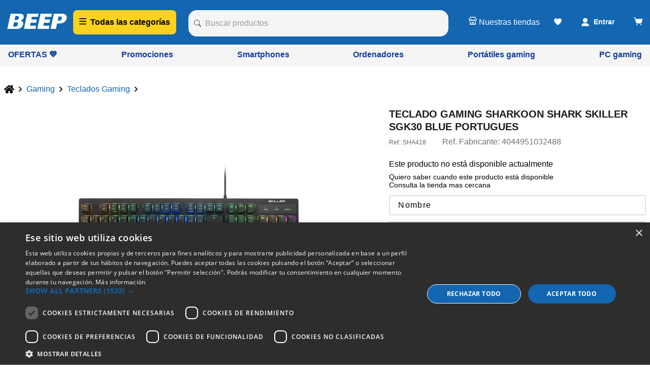

--- FILE ---
content_type: text/html; charset=utf-8
request_url: https://www.google.com/recaptcha/enterprise/anchor?ar=1&k=6LdV7CIpAAAAAPUrHXWlFArQ5hSiNQJk6Ja-vcYM&co=aHR0cHM6Ly93d3cuYmVlcC5lczo0NDM.&hl=es&v=N67nZn4AqZkNcbeMu4prBgzg&size=invisible&anchor-ms=20000&execute-ms=30000&cb=hjmpekrmbb96
body_size: 48692
content:
<!DOCTYPE HTML><html dir="ltr" lang="es"><head><meta http-equiv="Content-Type" content="text/html; charset=UTF-8">
<meta http-equiv="X-UA-Compatible" content="IE=edge">
<title>reCAPTCHA</title>
<style type="text/css">
/* cyrillic-ext */
@font-face {
  font-family: 'Roboto';
  font-style: normal;
  font-weight: 400;
  font-stretch: 100%;
  src: url(//fonts.gstatic.com/s/roboto/v48/KFO7CnqEu92Fr1ME7kSn66aGLdTylUAMa3GUBHMdazTgWw.woff2) format('woff2');
  unicode-range: U+0460-052F, U+1C80-1C8A, U+20B4, U+2DE0-2DFF, U+A640-A69F, U+FE2E-FE2F;
}
/* cyrillic */
@font-face {
  font-family: 'Roboto';
  font-style: normal;
  font-weight: 400;
  font-stretch: 100%;
  src: url(//fonts.gstatic.com/s/roboto/v48/KFO7CnqEu92Fr1ME7kSn66aGLdTylUAMa3iUBHMdazTgWw.woff2) format('woff2');
  unicode-range: U+0301, U+0400-045F, U+0490-0491, U+04B0-04B1, U+2116;
}
/* greek-ext */
@font-face {
  font-family: 'Roboto';
  font-style: normal;
  font-weight: 400;
  font-stretch: 100%;
  src: url(//fonts.gstatic.com/s/roboto/v48/KFO7CnqEu92Fr1ME7kSn66aGLdTylUAMa3CUBHMdazTgWw.woff2) format('woff2');
  unicode-range: U+1F00-1FFF;
}
/* greek */
@font-face {
  font-family: 'Roboto';
  font-style: normal;
  font-weight: 400;
  font-stretch: 100%;
  src: url(//fonts.gstatic.com/s/roboto/v48/KFO7CnqEu92Fr1ME7kSn66aGLdTylUAMa3-UBHMdazTgWw.woff2) format('woff2');
  unicode-range: U+0370-0377, U+037A-037F, U+0384-038A, U+038C, U+038E-03A1, U+03A3-03FF;
}
/* math */
@font-face {
  font-family: 'Roboto';
  font-style: normal;
  font-weight: 400;
  font-stretch: 100%;
  src: url(//fonts.gstatic.com/s/roboto/v48/KFO7CnqEu92Fr1ME7kSn66aGLdTylUAMawCUBHMdazTgWw.woff2) format('woff2');
  unicode-range: U+0302-0303, U+0305, U+0307-0308, U+0310, U+0312, U+0315, U+031A, U+0326-0327, U+032C, U+032F-0330, U+0332-0333, U+0338, U+033A, U+0346, U+034D, U+0391-03A1, U+03A3-03A9, U+03B1-03C9, U+03D1, U+03D5-03D6, U+03F0-03F1, U+03F4-03F5, U+2016-2017, U+2034-2038, U+203C, U+2040, U+2043, U+2047, U+2050, U+2057, U+205F, U+2070-2071, U+2074-208E, U+2090-209C, U+20D0-20DC, U+20E1, U+20E5-20EF, U+2100-2112, U+2114-2115, U+2117-2121, U+2123-214F, U+2190, U+2192, U+2194-21AE, U+21B0-21E5, U+21F1-21F2, U+21F4-2211, U+2213-2214, U+2216-22FF, U+2308-230B, U+2310, U+2319, U+231C-2321, U+2336-237A, U+237C, U+2395, U+239B-23B7, U+23D0, U+23DC-23E1, U+2474-2475, U+25AF, U+25B3, U+25B7, U+25BD, U+25C1, U+25CA, U+25CC, U+25FB, U+266D-266F, U+27C0-27FF, U+2900-2AFF, U+2B0E-2B11, U+2B30-2B4C, U+2BFE, U+3030, U+FF5B, U+FF5D, U+1D400-1D7FF, U+1EE00-1EEFF;
}
/* symbols */
@font-face {
  font-family: 'Roboto';
  font-style: normal;
  font-weight: 400;
  font-stretch: 100%;
  src: url(//fonts.gstatic.com/s/roboto/v48/KFO7CnqEu92Fr1ME7kSn66aGLdTylUAMaxKUBHMdazTgWw.woff2) format('woff2');
  unicode-range: U+0001-000C, U+000E-001F, U+007F-009F, U+20DD-20E0, U+20E2-20E4, U+2150-218F, U+2190, U+2192, U+2194-2199, U+21AF, U+21E6-21F0, U+21F3, U+2218-2219, U+2299, U+22C4-22C6, U+2300-243F, U+2440-244A, U+2460-24FF, U+25A0-27BF, U+2800-28FF, U+2921-2922, U+2981, U+29BF, U+29EB, U+2B00-2BFF, U+4DC0-4DFF, U+FFF9-FFFB, U+10140-1018E, U+10190-1019C, U+101A0, U+101D0-101FD, U+102E0-102FB, U+10E60-10E7E, U+1D2C0-1D2D3, U+1D2E0-1D37F, U+1F000-1F0FF, U+1F100-1F1AD, U+1F1E6-1F1FF, U+1F30D-1F30F, U+1F315, U+1F31C, U+1F31E, U+1F320-1F32C, U+1F336, U+1F378, U+1F37D, U+1F382, U+1F393-1F39F, U+1F3A7-1F3A8, U+1F3AC-1F3AF, U+1F3C2, U+1F3C4-1F3C6, U+1F3CA-1F3CE, U+1F3D4-1F3E0, U+1F3ED, U+1F3F1-1F3F3, U+1F3F5-1F3F7, U+1F408, U+1F415, U+1F41F, U+1F426, U+1F43F, U+1F441-1F442, U+1F444, U+1F446-1F449, U+1F44C-1F44E, U+1F453, U+1F46A, U+1F47D, U+1F4A3, U+1F4B0, U+1F4B3, U+1F4B9, U+1F4BB, U+1F4BF, U+1F4C8-1F4CB, U+1F4D6, U+1F4DA, U+1F4DF, U+1F4E3-1F4E6, U+1F4EA-1F4ED, U+1F4F7, U+1F4F9-1F4FB, U+1F4FD-1F4FE, U+1F503, U+1F507-1F50B, U+1F50D, U+1F512-1F513, U+1F53E-1F54A, U+1F54F-1F5FA, U+1F610, U+1F650-1F67F, U+1F687, U+1F68D, U+1F691, U+1F694, U+1F698, U+1F6AD, U+1F6B2, U+1F6B9-1F6BA, U+1F6BC, U+1F6C6-1F6CF, U+1F6D3-1F6D7, U+1F6E0-1F6EA, U+1F6F0-1F6F3, U+1F6F7-1F6FC, U+1F700-1F7FF, U+1F800-1F80B, U+1F810-1F847, U+1F850-1F859, U+1F860-1F887, U+1F890-1F8AD, U+1F8B0-1F8BB, U+1F8C0-1F8C1, U+1F900-1F90B, U+1F93B, U+1F946, U+1F984, U+1F996, U+1F9E9, U+1FA00-1FA6F, U+1FA70-1FA7C, U+1FA80-1FA89, U+1FA8F-1FAC6, U+1FACE-1FADC, U+1FADF-1FAE9, U+1FAF0-1FAF8, U+1FB00-1FBFF;
}
/* vietnamese */
@font-face {
  font-family: 'Roboto';
  font-style: normal;
  font-weight: 400;
  font-stretch: 100%;
  src: url(//fonts.gstatic.com/s/roboto/v48/KFO7CnqEu92Fr1ME7kSn66aGLdTylUAMa3OUBHMdazTgWw.woff2) format('woff2');
  unicode-range: U+0102-0103, U+0110-0111, U+0128-0129, U+0168-0169, U+01A0-01A1, U+01AF-01B0, U+0300-0301, U+0303-0304, U+0308-0309, U+0323, U+0329, U+1EA0-1EF9, U+20AB;
}
/* latin-ext */
@font-face {
  font-family: 'Roboto';
  font-style: normal;
  font-weight: 400;
  font-stretch: 100%;
  src: url(//fonts.gstatic.com/s/roboto/v48/KFO7CnqEu92Fr1ME7kSn66aGLdTylUAMa3KUBHMdazTgWw.woff2) format('woff2');
  unicode-range: U+0100-02BA, U+02BD-02C5, U+02C7-02CC, U+02CE-02D7, U+02DD-02FF, U+0304, U+0308, U+0329, U+1D00-1DBF, U+1E00-1E9F, U+1EF2-1EFF, U+2020, U+20A0-20AB, U+20AD-20C0, U+2113, U+2C60-2C7F, U+A720-A7FF;
}
/* latin */
@font-face {
  font-family: 'Roboto';
  font-style: normal;
  font-weight: 400;
  font-stretch: 100%;
  src: url(//fonts.gstatic.com/s/roboto/v48/KFO7CnqEu92Fr1ME7kSn66aGLdTylUAMa3yUBHMdazQ.woff2) format('woff2');
  unicode-range: U+0000-00FF, U+0131, U+0152-0153, U+02BB-02BC, U+02C6, U+02DA, U+02DC, U+0304, U+0308, U+0329, U+2000-206F, U+20AC, U+2122, U+2191, U+2193, U+2212, U+2215, U+FEFF, U+FFFD;
}
/* cyrillic-ext */
@font-face {
  font-family: 'Roboto';
  font-style: normal;
  font-weight: 500;
  font-stretch: 100%;
  src: url(//fonts.gstatic.com/s/roboto/v48/KFO7CnqEu92Fr1ME7kSn66aGLdTylUAMa3GUBHMdazTgWw.woff2) format('woff2');
  unicode-range: U+0460-052F, U+1C80-1C8A, U+20B4, U+2DE0-2DFF, U+A640-A69F, U+FE2E-FE2F;
}
/* cyrillic */
@font-face {
  font-family: 'Roboto';
  font-style: normal;
  font-weight: 500;
  font-stretch: 100%;
  src: url(//fonts.gstatic.com/s/roboto/v48/KFO7CnqEu92Fr1ME7kSn66aGLdTylUAMa3iUBHMdazTgWw.woff2) format('woff2');
  unicode-range: U+0301, U+0400-045F, U+0490-0491, U+04B0-04B1, U+2116;
}
/* greek-ext */
@font-face {
  font-family: 'Roboto';
  font-style: normal;
  font-weight: 500;
  font-stretch: 100%;
  src: url(//fonts.gstatic.com/s/roboto/v48/KFO7CnqEu92Fr1ME7kSn66aGLdTylUAMa3CUBHMdazTgWw.woff2) format('woff2');
  unicode-range: U+1F00-1FFF;
}
/* greek */
@font-face {
  font-family: 'Roboto';
  font-style: normal;
  font-weight: 500;
  font-stretch: 100%;
  src: url(//fonts.gstatic.com/s/roboto/v48/KFO7CnqEu92Fr1ME7kSn66aGLdTylUAMa3-UBHMdazTgWw.woff2) format('woff2');
  unicode-range: U+0370-0377, U+037A-037F, U+0384-038A, U+038C, U+038E-03A1, U+03A3-03FF;
}
/* math */
@font-face {
  font-family: 'Roboto';
  font-style: normal;
  font-weight: 500;
  font-stretch: 100%;
  src: url(//fonts.gstatic.com/s/roboto/v48/KFO7CnqEu92Fr1ME7kSn66aGLdTylUAMawCUBHMdazTgWw.woff2) format('woff2');
  unicode-range: U+0302-0303, U+0305, U+0307-0308, U+0310, U+0312, U+0315, U+031A, U+0326-0327, U+032C, U+032F-0330, U+0332-0333, U+0338, U+033A, U+0346, U+034D, U+0391-03A1, U+03A3-03A9, U+03B1-03C9, U+03D1, U+03D5-03D6, U+03F0-03F1, U+03F4-03F5, U+2016-2017, U+2034-2038, U+203C, U+2040, U+2043, U+2047, U+2050, U+2057, U+205F, U+2070-2071, U+2074-208E, U+2090-209C, U+20D0-20DC, U+20E1, U+20E5-20EF, U+2100-2112, U+2114-2115, U+2117-2121, U+2123-214F, U+2190, U+2192, U+2194-21AE, U+21B0-21E5, U+21F1-21F2, U+21F4-2211, U+2213-2214, U+2216-22FF, U+2308-230B, U+2310, U+2319, U+231C-2321, U+2336-237A, U+237C, U+2395, U+239B-23B7, U+23D0, U+23DC-23E1, U+2474-2475, U+25AF, U+25B3, U+25B7, U+25BD, U+25C1, U+25CA, U+25CC, U+25FB, U+266D-266F, U+27C0-27FF, U+2900-2AFF, U+2B0E-2B11, U+2B30-2B4C, U+2BFE, U+3030, U+FF5B, U+FF5D, U+1D400-1D7FF, U+1EE00-1EEFF;
}
/* symbols */
@font-face {
  font-family: 'Roboto';
  font-style: normal;
  font-weight: 500;
  font-stretch: 100%;
  src: url(//fonts.gstatic.com/s/roboto/v48/KFO7CnqEu92Fr1ME7kSn66aGLdTylUAMaxKUBHMdazTgWw.woff2) format('woff2');
  unicode-range: U+0001-000C, U+000E-001F, U+007F-009F, U+20DD-20E0, U+20E2-20E4, U+2150-218F, U+2190, U+2192, U+2194-2199, U+21AF, U+21E6-21F0, U+21F3, U+2218-2219, U+2299, U+22C4-22C6, U+2300-243F, U+2440-244A, U+2460-24FF, U+25A0-27BF, U+2800-28FF, U+2921-2922, U+2981, U+29BF, U+29EB, U+2B00-2BFF, U+4DC0-4DFF, U+FFF9-FFFB, U+10140-1018E, U+10190-1019C, U+101A0, U+101D0-101FD, U+102E0-102FB, U+10E60-10E7E, U+1D2C0-1D2D3, U+1D2E0-1D37F, U+1F000-1F0FF, U+1F100-1F1AD, U+1F1E6-1F1FF, U+1F30D-1F30F, U+1F315, U+1F31C, U+1F31E, U+1F320-1F32C, U+1F336, U+1F378, U+1F37D, U+1F382, U+1F393-1F39F, U+1F3A7-1F3A8, U+1F3AC-1F3AF, U+1F3C2, U+1F3C4-1F3C6, U+1F3CA-1F3CE, U+1F3D4-1F3E0, U+1F3ED, U+1F3F1-1F3F3, U+1F3F5-1F3F7, U+1F408, U+1F415, U+1F41F, U+1F426, U+1F43F, U+1F441-1F442, U+1F444, U+1F446-1F449, U+1F44C-1F44E, U+1F453, U+1F46A, U+1F47D, U+1F4A3, U+1F4B0, U+1F4B3, U+1F4B9, U+1F4BB, U+1F4BF, U+1F4C8-1F4CB, U+1F4D6, U+1F4DA, U+1F4DF, U+1F4E3-1F4E6, U+1F4EA-1F4ED, U+1F4F7, U+1F4F9-1F4FB, U+1F4FD-1F4FE, U+1F503, U+1F507-1F50B, U+1F50D, U+1F512-1F513, U+1F53E-1F54A, U+1F54F-1F5FA, U+1F610, U+1F650-1F67F, U+1F687, U+1F68D, U+1F691, U+1F694, U+1F698, U+1F6AD, U+1F6B2, U+1F6B9-1F6BA, U+1F6BC, U+1F6C6-1F6CF, U+1F6D3-1F6D7, U+1F6E0-1F6EA, U+1F6F0-1F6F3, U+1F6F7-1F6FC, U+1F700-1F7FF, U+1F800-1F80B, U+1F810-1F847, U+1F850-1F859, U+1F860-1F887, U+1F890-1F8AD, U+1F8B0-1F8BB, U+1F8C0-1F8C1, U+1F900-1F90B, U+1F93B, U+1F946, U+1F984, U+1F996, U+1F9E9, U+1FA00-1FA6F, U+1FA70-1FA7C, U+1FA80-1FA89, U+1FA8F-1FAC6, U+1FACE-1FADC, U+1FADF-1FAE9, U+1FAF0-1FAF8, U+1FB00-1FBFF;
}
/* vietnamese */
@font-face {
  font-family: 'Roboto';
  font-style: normal;
  font-weight: 500;
  font-stretch: 100%;
  src: url(//fonts.gstatic.com/s/roboto/v48/KFO7CnqEu92Fr1ME7kSn66aGLdTylUAMa3OUBHMdazTgWw.woff2) format('woff2');
  unicode-range: U+0102-0103, U+0110-0111, U+0128-0129, U+0168-0169, U+01A0-01A1, U+01AF-01B0, U+0300-0301, U+0303-0304, U+0308-0309, U+0323, U+0329, U+1EA0-1EF9, U+20AB;
}
/* latin-ext */
@font-face {
  font-family: 'Roboto';
  font-style: normal;
  font-weight: 500;
  font-stretch: 100%;
  src: url(//fonts.gstatic.com/s/roboto/v48/KFO7CnqEu92Fr1ME7kSn66aGLdTylUAMa3KUBHMdazTgWw.woff2) format('woff2');
  unicode-range: U+0100-02BA, U+02BD-02C5, U+02C7-02CC, U+02CE-02D7, U+02DD-02FF, U+0304, U+0308, U+0329, U+1D00-1DBF, U+1E00-1E9F, U+1EF2-1EFF, U+2020, U+20A0-20AB, U+20AD-20C0, U+2113, U+2C60-2C7F, U+A720-A7FF;
}
/* latin */
@font-face {
  font-family: 'Roboto';
  font-style: normal;
  font-weight: 500;
  font-stretch: 100%;
  src: url(//fonts.gstatic.com/s/roboto/v48/KFO7CnqEu92Fr1ME7kSn66aGLdTylUAMa3yUBHMdazQ.woff2) format('woff2');
  unicode-range: U+0000-00FF, U+0131, U+0152-0153, U+02BB-02BC, U+02C6, U+02DA, U+02DC, U+0304, U+0308, U+0329, U+2000-206F, U+20AC, U+2122, U+2191, U+2193, U+2212, U+2215, U+FEFF, U+FFFD;
}
/* cyrillic-ext */
@font-face {
  font-family: 'Roboto';
  font-style: normal;
  font-weight: 900;
  font-stretch: 100%;
  src: url(//fonts.gstatic.com/s/roboto/v48/KFO7CnqEu92Fr1ME7kSn66aGLdTylUAMa3GUBHMdazTgWw.woff2) format('woff2');
  unicode-range: U+0460-052F, U+1C80-1C8A, U+20B4, U+2DE0-2DFF, U+A640-A69F, U+FE2E-FE2F;
}
/* cyrillic */
@font-face {
  font-family: 'Roboto';
  font-style: normal;
  font-weight: 900;
  font-stretch: 100%;
  src: url(//fonts.gstatic.com/s/roboto/v48/KFO7CnqEu92Fr1ME7kSn66aGLdTylUAMa3iUBHMdazTgWw.woff2) format('woff2');
  unicode-range: U+0301, U+0400-045F, U+0490-0491, U+04B0-04B1, U+2116;
}
/* greek-ext */
@font-face {
  font-family: 'Roboto';
  font-style: normal;
  font-weight: 900;
  font-stretch: 100%;
  src: url(//fonts.gstatic.com/s/roboto/v48/KFO7CnqEu92Fr1ME7kSn66aGLdTylUAMa3CUBHMdazTgWw.woff2) format('woff2');
  unicode-range: U+1F00-1FFF;
}
/* greek */
@font-face {
  font-family: 'Roboto';
  font-style: normal;
  font-weight: 900;
  font-stretch: 100%;
  src: url(//fonts.gstatic.com/s/roboto/v48/KFO7CnqEu92Fr1ME7kSn66aGLdTylUAMa3-UBHMdazTgWw.woff2) format('woff2');
  unicode-range: U+0370-0377, U+037A-037F, U+0384-038A, U+038C, U+038E-03A1, U+03A3-03FF;
}
/* math */
@font-face {
  font-family: 'Roboto';
  font-style: normal;
  font-weight: 900;
  font-stretch: 100%;
  src: url(//fonts.gstatic.com/s/roboto/v48/KFO7CnqEu92Fr1ME7kSn66aGLdTylUAMawCUBHMdazTgWw.woff2) format('woff2');
  unicode-range: U+0302-0303, U+0305, U+0307-0308, U+0310, U+0312, U+0315, U+031A, U+0326-0327, U+032C, U+032F-0330, U+0332-0333, U+0338, U+033A, U+0346, U+034D, U+0391-03A1, U+03A3-03A9, U+03B1-03C9, U+03D1, U+03D5-03D6, U+03F0-03F1, U+03F4-03F5, U+2016-2017, U+2034-2038, U+203C, U+2040, U+2043, U+2047, U+2050, U+2057, U+205F, U+2070-2071, U+2074-208E, U+2090-209C, U+20D0-20DC, U+20E1, U+20E5-20EF, U+2100-2112, U+2114-2115, U+2117-2121, U+2123-214F, U+2190, U+2192, U+2194-21AE, U+21B0-21E5, U+21F1-21F2, U+21F4-2211, U+2213-2214, U+2216-22FF, U+2308-230B, U+2310, U+2319, U+231C-2321, U+2336-237A, U+237C, U+2395, U+239B-23B7, U+23D0, U+23DC-23E1, U+2474-2475, U+25AF, U+25B3, U+25B7, U+25BD, U+25C1, U+25CA, U+25CC, U+25FB, U+266D-266F, U+27C0-27FF, U+2900-2AFF, U+2B0E-2B11, U+2B30-2B4C, U+2BFE, U+3030, U+FF5B, U+FF5D, U+1D400-1D7FF, U+1EE00-1EEFF;
}
/* symbols */
@font-face {
  font-family: 'Roboto';
  font-style: normal;
  font-weight: 900;
  font-stretch: 100%;
  src: url(//fonts.gstatic.com/s/roboto/v48/KFO7CnqEu92Fr1ME7kSn66aGLdTylUAMaxKUBHMdazTgWw.woff2) format('woff2');
  unicode-range: U+0001-000C, U+000E-001F, U+007F-009F, U+20DD-20E0, U+20E2-20E4, U+2150-218F, U+2190, U+2192, U+2194-2199, U+21AF, U+21E6-21F0, U+21F3, U+2218-2219, U+2299, U+22C4-22C6, U+2300-243F, U+2440-244A, U+2460-24FF, U+25A0-27BF, U+2800-28FF, U+2921-2922, U+2981, U+29BF, U+29EB, U+2B00-2BFF, U+4DC0-4DFF, U+FFF9-FFFB, U+10140-1018E, U+10190-1019C, U+101A0, U+101D0-101FD, U+102E0-102FB, U+10E60-10E7E, U+1D2C0-1D2D3, U+1D2E0-1D37F, U+1F000-1F0FF, U+1F100-1F1AD, U+1F1E6-1F1FF, U+1F30D-1F30F, U+1F315, U+1F31C, U+1F31E, U+1F320-1F32C, U+1F336, U+1F378, U+1F37D, U+1F382, U+1F393-1F39F, U+1F3A7-1F3A8, U+1F3AC-1F3AF, U+1F3C2, U+1F3C4-1F3C6, U+1F3CA-1F3CE, U+1F3D4-1F3E0, U+1F3ED, U+1F3F1-1F3F3, U+1F3F5-1F3F7, U+1F408, U+1F415, U+1F41F, U+1F426, U+1F43F, U+1F441-1F442, U+1F444, U+1F446-1F449, U+1F44C-1F44E, U+1F453, U+1F46A, U+1F47D, U+1F4A3, U+1F4B0, U+1F4B3, U+1F4B9, U+1F4BB, U+1F4BF, U+1F4C8-1F4CB, U+1F4D6, U+1F4DA, U+1F4DF, U+1F4E3-1F4E6, U+1F4EA-1F4ED, U+1F4F7, U+1F4F9-1F4FB, U+1F4FD-1F4FE, U+1F503, U+1F507-1F50B, U+1F50D, U+1F512-1F513, U+1F53E-1F54A, U+1F54F-1F5FA, U+1F610, U+1F650-1F67F, U+1F687, U+1F68D, U+1F691, U+1F694, U+1F698, U+1F6AD, U+1F6B2, U+1F6B9-1F6BA, U+1F6BC, U+1F6C6-1F6CF, U+1F6D3-1F6D7, U+1F6E0-1F6EA, U+1F6F0-1F6F3, U+1F6F7-1F6FC, U+1F700-1F7FF, U+1F800-1F80B, U+1F810-1F847, U+1F850-1F859, U+1F860-1F887, U+1F890-1F8AD, U+1F8B0-1F8BB, U+1F8C0-1F8C1, U+1F900-1F90B, U+1F93B, U+1F946, U+1F984, U+1F996, U+1F9E9, U+1FA00-1FA6F, U+1FA70-1FA7C, U+1FA80-1FA89, U+1FA8F-1FAC6, U+1FACE-1FADC, U+1FADF-1FAE9, U+1FAF0-1FAF8, U+1FB00-1FBFF;
}
/* vietnamese */
@font-face {
  font-family: 'Roboto';
  font-style: normal;
  font-weight: 900;
  font-stretch: 100%;
  src: url(//fonts.gstatic.com/s/roboto/v48/KFO7CnqEu92Fr1ME7kSn66aGLdTylUAMa3OUBHMdazTgWw.woff2) format('woff2');
  unicode-range: U+0102-0103, U+0110-0111, U+0128-0129, U+0168-0169, U+01A0-01A1, U+01AF-01B0, U+0300-0301, U+0303-0304, U+0308-0309, U+0323, U+0329, U+1EA0-1EF9, U+20AB;
}
/* latin-ext */
@font-face {
  font-family: 'Roboto';
  font-style: normal;
  font-weight: 900;
  font-stretch: 100%;
  src: url(//fonts.gstatic.com/s/roboto/v48/KFO7CnqEu92Fr1ME7kSn66aGLdTylUAMa3KUBHMdazTgWw.woff2) format('woff2');
  unicode-range: U+0100-02BA, U+02BD-02C5, U+02C7-02CC, U+02CE-02D7, U+02DD-02FF, U+0304, U+0308, U+0329, U+1D00-1DBF, U+1E00-1E9F, U+1EF2-1EFF, U+2020, U+20A0-20AB, U+20AD-20C0, U+2113, U+2C60-2C7F, U+A720-A7FF;
}
/* latin */
@font-face {
  font-family: 'Roboto';
  font-style: normal;
  font-weight: 900;
  font-stretch: 100%;
  src: url(//fonts.gstatic.com/s/roboto/v48/KFO7CnqEu92Fr1ME7kSn66aGLdTylUAMa3yUBHMdazQ.woff2) format('woff2');
  unicode-range: U+0000-00FF, U+0131, U+0152-0153, U+02BB-02BC, U+02C6, U+02DA, U+02DC, U+0304, U+0308, U+0329, U+2000-206F, U+20AC, U+2122, U+2191, U+2193, U+2212, U+2215, U+FEFF, U+FFFD;
}

</style>
<link rel="stylesheet" type="text/css" href="https://www.gstatic.com/recaptcha/releases/N67nZn4AqZkNcbeMu4prBgzg/styles__ltr.css">
<script nonce="hvPzAkaG2WUuVzGR9Zf4SA" type="text/javascript">window['__recaptcha_api'] = 'https://www.google.com/recaptcha/enterprise/';</script>
<script type="text/javascript" src="https://www.gstatic.com/recaptcha/releases/N67nZn4AqZkNcbeMu4prBgzg/recaptcha__es.js" nonce="hvPzAkaG2WUuVzGR9Zf4SA">
      
    </script></head>
<body><div id="rc-anchor-alert" class="rc-anchor-alert"></div>
<input type="hidden" id="recaptcha-token" value="[base64]">
<script type="text/javascript" nonce="hvPzAkaG2WUuVzGR9Zf4SA">
      recaptcha.anchor.Main.init("[\x22ainput\x22,[\x22bgdata\x22,\x22\x22,\[base64]/[base64]/[base64]/bmV3IHJbeF0oY1swXSk6RT09Mj9uZXcgclt4XShjWzBdLGNbMV0pOkU9PTM/bmV3IHJbeF0oY1swXSxjWzFdLGNbMl0pOkU9PTQ/[base64]/[base64]/[base64]/[base64]/[base64]/[base64]/[base64]/[base64]\x22,\[base64]\\u003d\\u003d\x22,\[base64]/CisKcfTpkwokFw4NdwpU8w73DncK0esKEwqtWUxfCn0cuw4wwWTYdwpYHw5DDrMOCwpLDp8OCw4cjwrZGN3XDjcKWwqzDnEnCncOYRsKnw4XCvsKDfMKWMcOAenLDmsKbY0LDvMKFOcKfTU/CgcO5TMOow74MesKpw5LClFZfwpxmRR83wq/Di0nDu8ObwpbDrMKnAiRbw5HChsOgwr3CiWLCnwVywqpWYcOJbsO3wqPCucOawp/ConPCvMOFW8KVL8KtworDtnphRW1afsKiW8OaJsKFwozCnMO2w6Urw6dLw4fCvFIkwr/[base64]/[base64]/DvFoiGcKQw5nCkMKfGkzDj0/DlsKCwqXCqcKBO8KJw6LCjzjCmcKPw4hNwroAOD7DpRswwr9ewr9rCGVawpHCt8KOPcOvaXHDsGcjwqDDh8Oqw7nDh2ltw6zDssKpd8KQVz52WjzDi1IkRsKEwovDpWsYHVlbcSjCvm/DnDUzwo82GlDCmRLDjjR+EMOKw7jCukXDssKdZF5owqFCV0kVw4PDv8OIwrgGwrcsw5lkworDmwk2XHvCn24LR8KRPMKXwpTDgRjCtx/CvgELe8K5woZdIG3CscOwwrfCuw3CvcO7w4XDsm1YBgPDsjfDusKMwpdcwpTCiltEworDgWEMw5bDoGAbPMK/b8KOCMK9wrh+w4/Dm8O7GSnDrD3DuCrCtGjDmE/Dv0zCkCfCl8KBNsKLHcKwNsOcf3LCvmRiwprCt3cNEmgECyjDpkHCjTXCh8ONb2pHwpxXwp51w4DDh8OxUWYzw5jCjcKowpnDoMK9wrfDtsOTV0DCrAc8I8K7wrLDkG0lwr5/[base64]/CtsOwQcKmw5PDk8Khw5VVD8KfCMOPw6MQwoopw65fwpljwpPDiMOcw7fDqGhvbMKgI8KEw61pwrrCnsK/w7IQHhVpw5TDkHBtLy/Cql4uT8Krw6Q5wrTCqTNQwqvDuiDDusKCwqLDl8O/w6XCiMKrwqZhasKeCjzChsOCK8KHZcKnwoIHwpTDgEgLwoDDtFhdw6vDsXVTUC3DmkrDqcKlw7PDgMOdw6BqCgdrw6nCjMKTQsOLw4FFwrTDocOAw5HDi8KBDsKjw5jCmk8Iw5YFX1Yiw6cfc8OKcxN/[base64]/Dqz3Dqw97a0zDmVnDnWknKhzDvyLCjcK8wonCgsKOw4EnfMO/VcOLw5bDi2LCv1HCgw/DrgrDomXCm8O8w6QnwqpFw7VWTivCjMOkwr/DqcK+w7nClGzDgsK7w5drIWwawpoiwoEzWQLCkMO+w5syw6VaMAzDp8KPO8KnZHIrwq5zEWDCm8OHwqvCusOeAF/[base64]/[base64]/CjhLDgTbCtXJAMsOxOzAKwojCqsOqJsO3OD4sZ8Ktw50Uw6jDuMOvXcKGTGbDtDjCsMKSGsOWDcKxw4k4w4bCuAsWWsKjw6Q/wpdMwqN7w6R+w589wp3Dj8KHd3fDk1NQVi3CoQzCmj4SBi8uwolww6PDvMOWw68fasOra0FcbsKVM8KoZcO9wp09wrYKZcONPWtXwrfCr8OGwqfDhD53YUPClkFhCsKLNW/Cr2HCrk7CqsKwJsOjw4nCssKIVsO9bBnDlMOiwp8mw51JIsKmw5jDhCfDqsKFfigOwr0xw6vCj0LCrijCpm05wpZiAjvChMOIwpHDrMK/b8O8woHCtjjDtmVYSz/CijMHQEJ+wr/Cn8O3K8K0w70Jw7fCg3/CscORAV3CkMOIwonChWsUw4sHwoPCrW7CisOtwqYfwr4OLQTDgg/CscKBw7ccw6zCgMKhwoLCr8KdICoTwrTDrThnBXnCgcK+TsOhMMKSw6RzSsKmfcKxwrILMUl0Hhlnwq3DrHvCs2kMEsOdSW/DjMKAAU/CtsOmJMOvw4hcJmrCrC9YShLDqWhSwqt+w4fDoHM/w7wUP8KqU1AoPMOOw7kOw7Z4RA1AKsOaw70WfsKXUsKMccO2QS/CmsOPw7VXw7nDkcOYw7TCt8OfSzvCh8K2NMOOE8KBBmXDgSPDscOSw7jCs8O3w5xUwq7DosOtw6zCsMOgQF5FEcKTwqtXw4vCp14heHvDkUoOVsOCw4HDscOEw7BzXMOaFsKMYMK/w4zCult9DcO5w6PDinXDpcOiQSAiwoPDrgcuBsOkf0HCrcKdw7w7wpZowq3DhxtFw5PDscO1w6LDt2h0wqHDs8OXHiJkwqTCu8OQesOGwpdNfR5Rw6cAwobDtF4Cwq/CpCNMVD7DqHbCpHjDh8KxG8KvwrttVzXCkjnDmSnCvTXDqnATwqwWwoBIw5TCjiXDnzLCt8O4eELCjHbDv8KPIMKCPh5eECTDp1Iow4/[base64]/U2g5ChjDrxpkw6XDqcOpJsKKE8KCHARww6B4wqrDhcOqw6p6OsOtw4lUY8OHwow4w7cSfRQfw5PDk8OkwqvCnMO9dcK1w7ZOw5TDtMO3w6pnwp4Aw7LCt30SbyvClMKZXMKGw5pNV8KPacK1Y2/CmcOBG3QKworCucKGYcKVMGbCmxDCrcKqSMK5EsOuV8Oswoorw7bClRJ2w6JmC8Knw5jDlcKvcAwUwpPCt8OLYsONdQQ4w4RqZMOGw4pXCMKzb8ONwpw5wrnCiEFPfsKtFMKHaRjDjsOjBsOzwqTCkFMJNGoZG1oSXVA2w5XCiAJBOcKUwpbDq8O+w6XDlMO6XcOkwo/Dl8Okw7DDoyxTKsOiYQbClsOIw6xTwr/DvMOOGMObVxvDkVLCgGpOwrrCgsKaw75QEHArPsOlGArCucOyworDk1ZLQcOkYCPCjXNkw63CuMKpcAPDh08Gw5XCmh3DhzNtfhLCgz0UCAo7DMKTw7bDhjfCiMKIXjtbwrxdwrvDpG4iQcKrAC7Dggggw6/CrXcaXsOlw4PCuQ5xamXCrcKHDBcWfRrDomdywrsRw7gsfUZkw4N6KcOCXsO8IW4AUwdrw73CocKzSW/CuwMcU3fCgT05HMK7F8KEwpNaBGxAw7Yvw7nCoRfCrsKCwo50WGbDhMKyCH7Cnlx4w5VuNxtmEntmwq/DhcOrwqDCr8K8w5/Do0PCt3dMIMOawpNdS8KUE3zCvmZ4wrXCuMKIwqbDg8OOw7PDrj/ClA/DvMO2wrABwpnCssOueU9TasKgw4TDt3PDliDCkx/[base64]/Ck18FE8O8f8KfaWA8UEA4wo9awrbCp8K8RzgRHcKxwqjDh8OYCsOYwpjDnsKjGUTCjGkhw4sWI2xww6JWwrjCuMKDEMK4SnsIa8Kcw44BVlgTcTjDjsKCw6EUw4rDkCrDqic1eXFfwrxmwqXCscObwqUNw5bClFDDsMKkMcOtw6zCi8OqAS/CpBDCucOrw68gQg9Ew5k8wqUswoPCs1XCrHMpEcO2TwxowrbCnwnClsOGO8KHM8KqEcKWw7/[base64]/CscO5PUfDucOhwp4Fwokbw5h7wqbCpMKHe8OXw4rDsnDDgmnCt8KNJMK/YDkUw7fCpsKawojCkjZ6w4zCjsKMw4cQOMOEHcOXAsORUgx1QcOgw4rCkhEIMMOBW1kfcgjDkGDDmcKDNlMww5DDnGsnwrpEHnbDnnxqwpbCviXCslMnbmtkw4nClGdRa8Ovwrkiwq7DgiMtw6/[base64]/DvcK+eRDCn8KUWyjCsyHCsMOeOxjCtj3Dj8Ksw4d8JcOtZcKScsKVAxjDn8KKQcOlBsONfMK5wq/DqcKIRRlXw6HCisOYI1PCpsOKMcO5JsOpwpBLwpwwS8KBwpXCtsOhY8OxFnfCn0bCocK3wrsRwplfw5d0w7LCgF/[base64]/B8KEwojDu8KBwqTDicO6eCJZw4QVwq9GMMKLWcO6XMKVw45eMMOuMUXCoA7DhsKqwptXS2TDuxbDk8K0WMKcW8O0GMOMw7V9I8OwaWs5GC/CrmXCgcKawrZGOGDDrAAxSCpsfBE/B8K9w7jCrcOnDcOhYWJoMhnCpcO0NsKvDMKbwooMWMO2woxSG8Kiwr8eGC00HX4qa2wRaMOgD3zDrB3CgQlIwr9mwrHCl8OtMG82wp5mWcK0w6DCr8Ocw6/CkMO5w5jDicKxKsKswqJywrfCqU/DocKRVMKLb8OfTF3DgXVBwqYJK8OGw7LCuktrw7gARsOhUgPDn8Ozwp19wq/ChTMhw7jCpABcw4DDv2EAwps5w7Q/[base64]/DvV3DqcOyw67CpC/[base64]/[base64]/fcO0w7TDtGHDvmkqwpvCsjpqY1PChFjCj8KDwrTCijUHdMOMwqMWw7xswr/CvMKFw7QbdsOkIjEYwqtLw6/Ct8KJYgQHIAI9w4tKwqMcw5nDn2jCsMOPwrkuI8OAwr/ChFTCmR/Dn8Kiez3DqzFkGzLDssKAYRckayfDm8OFckxjFMOOw4JaRcOCwq/CpEvDnW1CwqZ3E349w4MRBSDDjUbCtQTDmMOnw5LCkSwxenjCrH00w5DChMKfTn1YPHbDqkQFe8OrwrHCuxXDswfCnMO9wqnDsm/ClUPDhsOnwoDDvMKWSMO8wqFwGWsCeFnChkbCmF5dw5DDvMOpWxozSMOYwo7Ci2bCsihPwr3DpGl7ScKcBAjCjCLCksK6AcOdKynDr8OKW8K8PcKvw7nDgAAnWifDv0Ipw74hwonDsMKRdsK8D8KLOsOew6nDt8OEwpVlw48Iw4/DokjCvQALX0Frwpk0woLCt05JXG0jXQBkwrcVUntXCsOCwo3CmjnCrQUXDsOpw4pnw588wqbDu8OwwpM5AlPDh8OpIn3ClRwtwoVbwq/Ch8O5bsKww7JHwpLCrl19OMO9w5vCulzDjB7DgMKxw5VIw6t9BUsGwoHDjsK0w6fCpAApwovDqcKNw7RcThkwwpPCvxXCp39mw6TDlCHDqjRaw4LCmQPCjj8Gw4XCpBLDksOxKsOWbsK5wq7DtR/CkcO5HcO/C15OwqrDsUDCn8KEwqjDhMKlTcKVwovDu10aSsKFw6nDmcOcDsOpw6TDsMOnD8ORw6pxwrh2MT4jWcKMRMKpwqVdwrkWwqZWUVNHGHLDpy3CpsKJwrABwrQLwq7DlyJsCGnCm38WPsOMNFZRR8K0GcKqwr/[base64]/DthAZNsO2w5vCnzjCghFCwrx8w6DCusKMwodiI39uB8KdBsKrDsOhwrlUw4nDjcKrw5MwVgURO8KRGC4rZ2EUwrDDvy/CkhcPd1oSwpTCgCR7w5jCkFFuw7vDnmPDmcKOJcKiJgoOw6bCrsOjwqTDgsOJwrLDvMOgwrzDscKbw57DpnTDkikswpJtwojDpBvDucO2KUk2aTkPw7QBEF1Pwq4xC8OFNmlWfiDCqcKFw7nDtMKswo1Aw5BQwrp/cH7Dg13CmsKnSmFpw59IAsOdXsKTw7UJZcKkwpEew4pTBRcqwr9+w7QGW8KFKVnCrm7ClCdewr/DgcK9wrzDn8Kvw5fCj1rCrnjDpMOeeMKTw7/DhcKKJ8KBwrHCpEx8woMvHcK3w5UAwp1lwqfCqsKdFMO3wqRMwoVYZAHDjMKqwoPDug1dw43CncK1OMOuwqQFwoPDhF7Du8KEw5zCgsKrcgTDsAfCi8Obw44mw7XDj8KhwpETw5lyDSLDrmnCnQTDosO0JsOyw6c1DkvDo8OHwol/GDnDtsKNw53DsizCt8Opw7jDrMKAUkZGC8KfBTHCn8O8w5AnNsKNw7xDwp0mw5jChcKeGm3Cp8OCRyg+GMOmw6JkOVVsEVjCrFzDnHU6wpd6wr5tHAcVEcO0wqNQLAfCiiLDkGwsw69RYDLCjsOIOUXDo8KdUkTCqMK2wqc1CBh/eB9hLRXCm8OMw47CklvCvMO7Y8OtwoA0wr4GTsOtwqpawo3CuMKsQMKnw6oUw6tVZcO5Y8Ohw7IHcMKResOgw4plwrs2CCdofxQuTcK/w5DDtxDCkyFjFzvCpMKYw4vDmcKwwqvDjcKQcjgnw5ViNMO4CBrCnMKxw78Xw5rCqsOmD8O/[base64]/w4sYICgkG3XDsQFBLMKDZlNce18Dw5JcYcK5wpHCnsOMBBYXwpdvDMK8PMOwwoolLHHDhGURVcOtfnfDl8OQEMOQwqhHfMO0w6LDhDo+w5QLw6c8a8KNORbCtcOHHcKGwonDssOPwq4hRGPDgXbDsSoLw4Irw7LCgcK6Qx7DpcODNRbDrsOda8O7BS/Cl1pVwop9w63CuQQlSsKLKEdzw4c5VMOfwpjDkEvDjR7DshbDmcO/wr3Dr8OCB8KAUxwEw45DJUc+EMKgaEnDu8OYA8KDw7dCHyPDtGI+Y2/CgsK/w5IzF8KbbQUNw6kXwpgXwoxVw73CiG3CsMKeOFcUb8OEZsOUQ8KdIWZOwrjDg2Ipw45vWiLDjMO+wrMhBlNbw4Z7w5/CjMKefMKSWT5pIFPDgsOGU8OBTcKeLF1BRkXDhcKCEsO0w4bDt3LCiX1AJHLCqxZJUFcww47DmATDigDDjVjChMO9wo3DssOBMMOFCcOgwqNRR3RgfMKhw7/CvcKSbMK5KxZYdsOTwrFtw6LDsSZiwpPDtMOywpgpwrJiw7vCiTXDnmDDtkLDqcKdY8KVEDpewpTDkVbCrxluemnChCzCh8OJwozDiMOxakpjwojDh8KYY2/Dj8O7w6t/[base64]/[base64]/wpwDWsO/w65ew6bCjcKqGMK1wqMTwrRNFklHWT03wrvDtsKsQ8O5w7A0w5LDusKQIsOhw5zCvgHCuQzCpDUEwoB1KsOtwqnCoMK/w7vDkwLDrB4KNcKSUD5sw7LDtMKQQsOAw7d3w6dMwqrDs2PDr8OxBcOWEnoUwrMQw4FUFFM6wpwiw4vCthNpw4tEWsKRwq7DlcKrw41jQcOFElNtwot2X8OMw5bClBrDjDx+blxgwqs8wpDDpMKgw7zCs8Kdw6HDscOXecOqwrfDiFIEY8KrTMK/[base64]/Dm3Uowp3DqMKSHQ8Vw4TCuCrDhHdMwodnw7HDsXdLYDLCgBfDgQkKbiHDnQ/Dp0vDqjLDmg5WQwxGM2bDlAAgN089w6FibsOAHn1DR1/DnW14w7lzbcOha8OWdFpTOMOrwrDCr0huW8KLdMOubMOqw404w78Rw5zChGIZwrtVw5DDmX7CkcOkMFLCk14Tw6bClsOww4xlw4smw69KSMO5wqV/w6jClFHCkWxkZzlZw6nCr8KgeMKpe8OdWcKPw7PCk27ChEjCrMKRIF0iVnLDuG8ra8KPHQ0TJcKHCMO1NEQHAVQ5X8Knw5oDw4Bsw4fDiMKzPcOiwoYQw5vDhn11w6BbUsK9wro9XEAow5kqacO9w6R7NMKUw7/Dk8OKw7odwoMBwpk+fWgUKsO1wpgiAcKuwo/[base64]/[base64]/FSzCvgVlwpLDq8OHwqXDqsKvB3DCtkMxwozCh8Kkw6kyUAXChiAIw6Jjw7/DnBp/[base64]/DsxpbdsKucsKHNSHCvMORwprCi2t/wq7Dl8K3X8OpdsOdXX0Xw7bDicKgEsOkwrUfw7hgwo/Crg3Du20jfQI6fcO7wqAwH8Kdwq/CusOAwrNnFzVvw6DDsi/[base64]/CrUFtw6IrwolGw6PCiw0nwoPDomAOw7HCpiTCt2jDhwLDkMK2w5Iuw7nDosKVJy/CoWnDrAJFCSXCuMOewrLCncOfGcKNw4ccwpvDiWImw7rCv3V3JsKMw7/CjcKqA8K/wqUwwprDm8K7RsKew6/CsTHCmMOINEVYLSVow5zCpzXCn8KpwphUw5rClsK9wp/CgMKrw5cBfiF6wrgSwqBvKCwKZsKwIwvClVNfCcO/[base64]/Dn8Oew63CqEoyUjwFfGpCDjRYw7zDhS8LAcK4w5QIw7TCuTp/U8OnAsKvXcKXwoXDksOCfUcCDSLDozp2LcOPIiDCtw4Hw6vDosKASMKowqLDtGrCpcK/wohPwqlCQMKPw7vDsMO4w6BPwozDtsKewrvDhQLCuj/ClWTCgsKWwojDmBrCisOEwoLDtcKMOGYbw61ew5BmcMKaSyLDk8KGVHTDr8OPA33CgwTDjMKpB8O4TAoSwojCmnguwrIuwowdwq3CnBrDhsOhS8KcwpoUcAxMM8OTGMO2fGLDtCNRw4sVP0ttwqPDqsKdP1jDu2PCosKQGxHDg8OzayVZHcKYw4/CiTtewofCnsKGw4PCk2grTMK0PxIZUgAGw6U2cltfBMK3w4BJGE5LenLDscKQw5rChsKgw5RafCchwonCih3CmATDn8OswqMkSsOkHmtVw75fJ8Kvwo0gB8K/w64hwrDDuEzCt8OwKMO2W8KzHcKKWcK9ScOvwrEwGRPDg3LCsiMNwpZjwpc5JncwOcKtBMOlHcOmd8OkVsOowqjConPCosOkwp0qScO6GsOIwoM/[base64]/ChMK0LsKKwq3DpMOcw4zDo10jN8OUw4HDtDt/[base64]/[base64]/IsOVw7h3wp/DlTkJw47CocKHw5rDm8Klw60fw4HCl8OcwoQ2IiBLEBclbw7CjR5JHmMLfCRQwr0yw4YZRcOJw5xQaxXDlMOlNcKgwoMaw4U0w4fCrcKBZSwSPUrDjkI9woDDiSciw53DgcOic8K+NSnDksO/TmTDm3gAfkTDr8K7w7guZcO2wqc2w6tqwpddw47Dp8KTVMKMwr0tw4wBaMOOBsKow4rDocKZDkdyw7DCoXZ/Vmp5UcKSYCQxwpHDv1jCuFpqE8KpRMK8MQvCqQ/DvcOhw6HCusO8w4gmKmTCvjknw4c5aCtWHsKmPRwyBEvDjwN3TxdQeH58Q1cFKUnDgxIQQMKyw6NRwrbCiMOxDsKjw6Ucw6MiQHjCl8KAwopDHC/[base64]/CtsKNPWPCi8O5w5/CrGXDuwTDnCk7UC/DosOpwogbJsKbw7xEEcOTQ8Kdw6E2ZlXCqzzCi3nDqWzDscObJRfCgTcjw6HCsz/Cn8OVWkN5w4XDocOWwr1jwrJ9NGsoegEsc8KJw7Eewqolw7TDm3Jaw5AiwqhUwoI3w5DCkcKjKsKcKFR8W8O1wr5RbcOmw7fDssOfw5NEJ8Kdw4c2K3RgfcOYdG/CmMK7woJrw7piwoXDgcO6AMKGdlTDpsOkwq18N8OmBHp4HcOXagIXImVqWsK9SHjCsB7CnQdfB3TCq2gWwpBRwpchw77CtcKrwqHCjcKPTMK+FEHDm1HDvB0JO8K0U8K/QQEUw6jCoQJje8K0w7FBwrY1w5R5w61KwqLDpMKcMsKvZcKhdkI4w7c6w70JwqfDgHA0RH7Dilc6JUgfwqJBbxMGwrBSeRLDmMKzGyUQN0Rtw6fChyEVIMKaw4AYw6nCucOyDBBQw4/DjzItw7s9Rg7Cm0hJasOPw4taw7vCvMOVCcOcOAvDnF5RwprCs8KDUX9cw6bCi2ssw7PCkl7DmsOOwoASLMKEwqFbYsO/[base64]/Cj2zDtT0bIMK7MDUPw5dIFXF/dcOAwpbCkcKfIsKtw5HDrQccw7V8w7/CgB/DuMOswrxAwrHDtAzDixDDvEdSWsOxOFvCkRLDsQjCssO3w60lw4nCt8OzGQPDhDpEw41iVMKqElTDvCAmQTbCi8KrX1RdwqRow45MwqgKwo1xQcKuEcOZw4AGwpIIIMKHScO2wpc9w77Dv3B/woxIwp3DgsKKw73CkBNHw4jCg8K+AcKywrvCj8Ovw4QCWjkDCsOrZsOCFlYUwo0WFsK3wrzDsA4EMQPCnMO7wqF4NMKaZ17DrsOITH5vwpRbw7fDkVbCql1WFD7CjcK8McOfwp0XNVRwA107YMKyw5cLOcOVKMKqRScYw7vDm8Kaw7Y3FHnDrDzCosKrFGF/QcOtMhrCgSfCjmdzfBo0w7LCssKRwpbCmiLDtcOrwoIufcK/w77CnBjCm8KSZMKxw4AZE8OAwpnCoFbDgkDDjMK6w6HCqjPDl8KdZsOOw6jCj18WGcK/wpt9TMOBUChhfsKMw7QnwpJnw6DDmVEBwp/Du3ZJNFwDL8OyMwo+PmLDkWRBeTFaYjc8ZGPDsxPDsBTDnQbCicKjcTbDiyLDoVEQw5DDkyUzwpstw6TDsXPDoFlUCUXDuWhTwpPDqn/CpsKEdVDCvllaw69va3rCnsKvwq9uw7fCpC4MIQQzwo8KDMOYJV/DqcOzw5ofK8OCHsKbwogwwqx0w7odw7jChMOeWB/Cj0PCpMK7TcOBw4M/w5TDj8Odw7nDkVXCqwPDtGA2GcKWw6kiwrogwpBaXMOLBMK7wr/CkMKsbC/CsgLDnsOBw6bDtWDCgcK2w59+woUPwoszwq9OdsO5f1vClcOvT1VLMMO/w7IFeFUQw4kIwo7DrW4HU8OxwrEpw7tjOcOVYcOUw47Dh8KceyLCmwTCpQPCh8OMCMO3wrojQQPCsDzCjcOOwpLCisKuwrvDrFLCrMKRwojDs8Otw7HCrMK4HsKQIHMkNmDCtMOww5zDqQBWByJyGcKfOAY+wqHDqRnDm8OFwp/DtsOaw77DhjPDigACw5XCnhvCjWt9w67CjsKuJcKZw4DDucO2w5gMwq1Ow43CiWk+w4dAw6NQZ8OLwpLDm8OkcsKSwrXCjDHCkcKyworDgsKXSmzCocOlw78Fw5Zqw5oLw789w5TDgVnDhMKEw6/Dp8KNw5DDhMOPw4VOwrjCjgHDnHEEwrXDjzXCnMOkLy1mcCvDkF3ChHIsIVlBw5/ClMKjwpnDq8KbAMOBByYIw6hhw7hOwqTCrsKfwoZuSsO7T3NmEMOfw6psw6khe1hTw7UxC8OmwpoCwpbCgMKAw5Rtwq7CscOvSMOmCMKQGMK9w6nDqsKLwqY9U08baXBEIcKgw5PCoMOxwojCjcOdw65twok/NmoAUzTCsylgw7Y/HcO0wr/CiBTDh8OecCTCksKlwp/DiMKNA8Ozw7/[base64]/Cn03Cpm7CmcOzw77DoMOvKwHDpRTChRopwrMmw455NCkFw7PDo8KfJix+RsK/wrcsMkx7wpF7JmrCs2ZvB8OWw5J+w6ZAK8OmK8KAdjNuw53CkTYKDTMwAcOnwqMwLMKKw5rCpwIFwovCkMKsw7ZFw7A4wqHCgcKwwpvDlMOpD3bDp8K2wqxKwqF/[base64]/Dln3CvWrDrHxIwrxuwoQPwrVZwrvCgibCjyrDhQpPwqY2w5g6wpLDosKFwrXDgMOOWlHDi8OIaw5bw7AKwpBIwqZ2w4kaL3hbw47DisOUw5jCj8KTwr9Ta1ZewqVxW2nClMOWwq7CkcKCwo5ew6wXBwt7CTF4QF1Nw6V/wpbChsKswovCpgbDscK5w63DhmNlw7tEw7Jdw5TDvSXDh8K7w4TCvcOfw6PCpxswTsKhZsKYw59PcsKiwrrDjcOGHcOgVcOBwq/CgmYCw5Rcw6TDu8KhA8OHLUrCh8OwwpBJw43DusO/[base64]/DrBlxEVMTOsKXwpTCsMKfekfCp8KqEcOzSsO3wqbDqEsibwMDwpfDgcO3w5Jywq7DrRPCqwTDiAIHw7XCnzzDqTTCgh80w64aPH8Awq7DihDCrMOuw57Dpw7Do8OiNcOBBMKSw4wER0EPwrlNwq94bTjDoWvCpwjDjy3CkjHCpcKpBMOCw5E2wrzDu2zDrcK6wp1dwo/DkMOSLVpqMcOaLcKiwqMEw6ozw4kgO2XDogbDisOuUwDDpcOcfFBUw5V9c8K7w4wXw5NDVHcUw5rDux/DvCHDm8OrA8KbIT7Dmx9OccKsw4TDjMODwoLChT9oAwzDiWjCj8OAw7vClzrCsRPCrsKFWhLDq27DtXzDlj/DkmrDusKIw7Q2dsKmYizCnix/OCLDmMOfw4s1w6txQcO0w5Jhw4PDp8KHw5QjwonCl8Kaw6rCvDvDuCsnw73ClCXDrVwFEGcwQDQ7wrtab8OCw6Ffw4JhwrPDlSnDjCxBAnJzw7HCtcOVOhwDwofDvsKlwpPCjsOsGh/Cr8K2SUvCpBTDnGXDusO8wqrDqi1twqkmXA9NGsKZJXPDilkiAEfDgcKTwr3Dg8K9Z2TDv8OZw5EwNMKYw7bDmMOVw6nCsMK8e8O8wpEIw6oTwr3Cn8K2wpXDjsKswoDDh8KjwpTCmVlADw/[base64]/Z2bDpMOKQ8OwwqPCmknCmjBAwozCo8KSw5rCuTPDhx7Dk8OvFcKDA3VFN8K0w5DDnMKbw4cGw4fDuMOec8OHw6lLwpkZaznCkcKlw5BjYCNywrlxOQLDqwXCqh3DhjZ1w71XcsKIwqDDoDZnwqJgK0HCsgHCncKLNXdRw4ZdYsKfwosacMK/w7ACAkzCvEnDuxVzwqjDrcKbw6gmw59FGQLDrsOzw4fDsQEYwqTCkAfDscOuPVFww7ZZFcO+w41dCsOoacKLVMKDworCosOjwpkOJcOKw58jFhnCqCIKMivDvx5ufsKCG8OfZiEqwoh8wobDrMODb8Kow5bDj8Ose8OqNcOQXsK7wo/DukXDjiENZj8iwp/CicKSJ8KDw5XCgsK1GhQZG390Z8O1TRLChcKsFH/DgE8xa8Oewq3Dl8OVw798aMKoEMODw5URw7MfQCrCuMOzw4PCgsK8VD8Dw6sYw4TCsMKyV8KJZ8OAbsKDNsK1LGMOwrsTal4/[base64]/DmMK2RcKGPA5lFW4Ywqohw5sKw704wpzClRrCmsK9w5gAwpheLsO9O17CsBp0wpbCrcO+wrXCpSnCnkcwW8KxcsKkGsOmd8KzKmPCoAMuFzQMe0rClD9Cwo/CmsOmX8Okw7IgOsKbI8O8UcOAS2xnHDxrbXbDqEwmwpZMw4/DpnNld8KVw7fDtcKRG8Kqw5pABFIPacOiwpHCkTHDgTHClsOCOEhRwog4wrRJJsKfWjDDlcOQw5XCuQXCiVhcw6/DoFjCjwrCnBpDwpPCoMO6wr04w69WbMKUaDnCrcKcGsK0wpvDjCoEwo3DjsK4EHM+V8OhNkgLUsOlS1bDncOXw7XDuWcKH0wAw47Dn8O6w6JWwp/DuFbChwxpw5PCoClEw6stF2F2ZWfCj8Kgw4jCisKzw75tFxfCrhhbwpZpLMK2bcK9wqHDjgsJUgfClXnDlHgnw6A9w4/DnQlbSlxxNsKuw5Rmw4JSwrYLw53DuR/DvinCisKlw7zDvigxNcOOwoHDiUoQRsOHwp3DqMKtwqnDv3zCgnZbTMOhVsO0PcKXw4LCjMKyVBorwp/[base64]/CrUY5dsO+w6I5fD3CksKWKcKvXsObdT4dKQ3CkMO5SGEiYsOMFMOBw4R+FnPDqXoVCQVpwptxw4kRe8KdXsOmw7jDkCHCrh5VbW3DqBDDicKUIcKPQDIdw6InXiPCsWNhw4Mew5HDrMKqE2zCqFPDocKvScK0SsOLw6dzd8OvIsKzVRTDuTV1dsOKwp/CmCYSw5fDl8OXdMK4fMKpM1Ntw7pcw791w6IlPCcuJlbClwzDj8OxNhJGw4vCm8Opw7PDhhx6wpMswpHDhk/DomcRw5rCu8OHAMK6MsKNwoc3AcOowrENw6LCmsKraSlDesOzJsK3w7bDkntiw5QywoTClGHDmGJ4VcKxw7VhwoIsGFfDtMO4SWHDuX5xZcK8EljDiiPCtWfDuz1THsKKEsO2w73DksKkwp7DucOqTsOYwrLCsBrCjH/CjRYmwqdrw64+wrF6HcOXw5TDnMOvXMKUwp/[base64]/DsWVVw7bDpcKaw5NVL8KmeAXDi8KOGHDDrnZqRsO4H8KXwozCncK3JMKEPMOpKGIwwprCrsKaw5nDmcKEJWLDjsOCw5JUCcK7w6DDkMKAw7F6NgXCocK6DDI/d1rDusKcwo3CgMK6SxU1esKbRsOpw5kSw55CISXCsMO0w6QZw43Ck03Crj7Du8KxUsOtah1kXcOFwqpqw6/DhnTDt8K2XMKCBD/DtMKORsKiw6w8VBIyLEA1Y8OzLiHCg8OBScKqw5DCr8OcSsOCw7hew5XDnMK5w5Jnw48JMsKoIWhawrJZXsOLwrVFwooaw6vDo8KkwoTCgRfCo8KsTcKDMXliRkBYbMO0bcO4w79Iw5fDu8KowrrCoMKKw4zDhn5ZWh07Gi5fXAN/[base64]/V8OtYGUBECnCpsOtwp3DrXzCgTgVwozChQ3CqsKIw5DCpMOQNsOMw6bDqcO5ES4xYsKAw5DDkx5qw7XDmB7DtsKjKgbDmFxMSkIAw4XCtQrCkcKxwp/Dskorwo5jw7dswqltKUfCkyvDv8KYw6nDjcKDeMK/TGxufB7DqMKTAi/[base64]/DvRFzEz3Dm2hpw43Dh8KGw5khFsO7w6VQw4pTwrYZFDDCr8KqwrVUVsKKwo1wf8KcwqZ4wo/Ciz1VOMKKwrrCk8Olw6BWwqzDmxLCjVwYDU0yfFbCu8K+w5ZbAVpCw6/CjcK9wqjDvnvCnMOzXWxhwpfDn2MPBcKzwqrDmcOodcOjHsOmwojDpkl6E2rCliXDrMORwprCiVXCi8KSfjrCk8Ocw6YnWkfCnGnDq1/DoQLCvAkIw6/DkXh1WD5fZsKxTgYxbyHCt8KyXiUDfsOeS8O9w749wrUTfMKgOXoewpLDrsOzOU7CqMKfL8K8wrFVw7kRIzoGwpnDqSXDghM3w5Nnw6ZgLsKqwq8XYCnCnsOEamgxw4bDrcK4w5LDjsOowrHDtFHDlQ3Cv1/DlE/DjMKrQXHCrXERJ8K/w4Nyw4/ClkHCi8KsNmLCpHjDp8OtBMO4O8KEw5zCqFs4w7wFwpAbLcKNwrhFwoPDpGvDm8K9Dm3CqyUNZ8ORCWHDgw8nC0NfTsK8wrDCvcOhw4J+MWnCocKmUR1qw4pDNlLDjS3DlsK3HsOmWcONc8Ohw4fCuwbCqlfCkcK1wrhfw6xbZ8Ogw7nCkFzDmQzDlAjDrl/DmnfCu0jDtn42VHHCui0rUklbNcKHOWnDucOYw6TDksODwrBiw6Iew4jDsHfDl2tVQMKpNEgCfBjDlcOOKVnCv8O1w6zDjWtqKlrCjMKHwoBCacKnwqgJwqEqL8OIcQoPdMOFw69jeyNHwqsDRcOVwocSwpFDKcO6Ri7Dt8O2wrgUw6/[base64]/[base64]/CvsKeEMOdDn9eMVEpF8K3Y8KTw7JeC0jDrsOEwp1oVH8uw65xSSzCjzDDkXEewpPChMK7EyjCkDMsX8OPIsOSw5/Ci1U4w5sUw4zCjh9WFcO9wo/[base64]/wonChcO1w53CpAPDg2JIw4vCpF8Bw6Aaw6rChMOrFA7Cn8Kbw6pXwpjCjl0GRA3Cl23DrMKIw6rCpcK5HcK+w5FGIcOvw6HCpcOjQh7DqFLCtGxRwqbDuA3CuMKSXgxZO2/CrMOSSsKSOAXCugjCgsO2wrslwo7CrBHDlklswr/[base64]/DjsKzLzV2FMKOwoR1GcKLw4jDjRMILnxFW8OKbMKzwrLDnMOJwpAvw7LDghPDg8KPwr4Lw6hdw6ApUmjDknAiw5jCsXDDg8KbVMK9w5sywpvCvsKVdcOcYMK+wq1JVmzDrSVdJcKyUMO3OMKBwr4LNk/[base64]/DoMOhScOAeWdfeWpYJATDu3Q6w7nCg3bCp8OVWAEWMsKnDA/DnTvDiX7DpsO5a8KcVzbDk8KyaRLCscOeOMO3RFjCt3TDjy7DiC9fXMK4wot6w4rCvsKZw4vCjHPCiV9pDxp/KDBFUcKxQQV8w43Dk8OIJgkgKcOxBzFewrjDhMO4wpl1w6LDrFbDqyTDn8KjBmLDrHo3EU59Bk8Xw7kow4/[base64]/esOpwq13w7vDpnHCrsKGKcKfGnBGFMK5wqzDmEBtbMKyfsKPwolQXsOSBhw+LMOafMOBw5PDtjhHFW8Tw7bDocKfN13CgcKBw77DtAHCjHvDiyjCsTIpwpzCjMKVw5rDph8cEVFswq1vesKvwp0Iwr/[base64]/wovDhSPCvcK5GlbCmMKVeMOldcO3w7XDo8OUUhPCuMO8wrTCpcOmbsKawobDo8Okw7l3woptKxpHwphoQgZsQDvDqEfDrsOOQsKTLcOQw7k/JMOBScKgw7pMw77CicKSw4TDsVLDjMOnScKKUzBJVwXDlMOiJcOnw7jDvcKhwo5Kw5DDuDU5CH/[base64]/CoUrCrWJewpJJw5I/SUHDtRXCv8KYwqR6cMOpw7XCvcOPSQo7wpluZBUcw6w0NcKfw5wiwoFlwoI2VcKHCMKLwr1hViFKC3zCpxJzMUPCrsKaScKbAcORFcK+PnMyw6AZcAPDoDbCicO9wpzDo8OuwohhEXvDscKnKHjClSobO354I8KaAsK6XcK0w4jCjRXDgMOFw7/DtkEBNSlVwqLDn8KxLcOrRMKaw5x9wqTDi8KNZMKXwpQLwrDDqi0yHSZ9w6rCr3QPCcOrw4BSwp3DjsOccSpACsK2OzbCiF7Cr8O1TMKlZzzCq8O9w6PDkTvCv8KXUDUcwqR7WRHCuVM/wrwjLcKew5E/[base64]/P17DksOlw5rCjcOMwqpjEsKWwo3CmH/DpcKLNw0NwpbDhGoFBcOZw6YIw6U0bcOYfCFEHlJNw5w+w5nChAZWwo3CtcKzU1HCmcKlwobDtsOMwoLDosKQwq1vw4RHw4fDhi8Cw6/DpQ8VwqfDksO9wrNrw5/[base64]/w5bCvlnCjcKMTMK2PcOkwrgEC8Olw6sCwpfDgcOYLXYcdMKsw71kRcKHcj/[base64]/CucOaw6nDnMOOwoZbwppBPcOXwoovwox0Z8OKwrA2cMOMw4RLRMKewrYkw4Rww5PDlibCqQ/[base64]/[base64]/[base64]/[base64]/Dq8ORNmnDq8O1GSvCqnM2wpDCiQnDsUBHw6dARsKrLEB3wpPCh8KBw5fDlsKfw6jDqGZGZQ\\u003d\\u003d\x22],null,[\x22conf\x22,null,\x226LdV7CIpAAAAAPUrHXWlFArQ5hSiNQJk6Ja-vcYM\x22,0,null,null,null,1,[21,125,63,73,95,87,41,43,42,83,102,105,109,121],[7059694,433],0,null,null,null,null,0,null,0,null,700,1,null,0,\[base64]/76lBhnEnQkZnOKMAhnM8xEZ\x22,0,0,null,null,1,null,0,0,null,null,null,0],\x22https://www.beep.es:443\x22,null,[3,1,1],null,null,null,1,3600,[\x22https://www.google.com/intl/es/policies/privacy/\x22,\x22https://www.google.com/intl/es/policies/terms/\x22],\x227ut7B1GhnSLGZhotebV6/e5l5rt5GMyXZ3fydMtUOZ4\\u003d\x22,1,0,null,1,1769518865054,0,0,[194,89,64],null,[10,129],\x22RC-apUhZlf0f52Nww\x22,null,null,null,null,null,\x220dAFcWeA6_wjjZEBijDg4bKxIwGW-pfiRdq2AqS4ovWQM3erjpK3FMT_8ivGpzlinHfWWCMDTMhvkWPLffkkNOjp4tDvqTFA4XUQ\x22,1769601664875]");
    </script></body></html>

--- FILE ---
content_type: text/css; charset=utf-8
request_url: https://beep.vtexassets.com/_v/public/assets/v1/published/ticnova.crosselling@1.5.6/public/react/2.min.css?workspace=master
body_size: 1192
content:
.ticnova-crosselling-1-x-HighlightSelected,.ticnova-crosselling-1-x-hoverLink:hover,.ticnova-crosselling-1-x-hoverLinkItem{}.ticnova-crosselling-1-x-itemContainer{min-height:24rem}.ticnova-crosselling-1-x-summaryPlusIcon{left:-1.5rem;top:calc(50% - 3.5rem);width:3rem;height:3rem;line-height:2.5rem}.ticnova-crosselling-1-x-hoverLink{opacity:0;transition:all .5s ease;top:50%}.ticnova-crosselling-1-x-itemContainer:hover .ticnova-crosselling-1-x-hoverLink{opacity:1}@media screen and (max-width:90rem){.ticnova-crosselling-1-x-itemContainer{min-height:20rem}}@media screen and (max-width:64rem){.ticnova-crosselling-1-x-itemContainer{min-height:13rem}}@media screen and (max-width:40rem){.ticnova-crosselling-1-x-summaryPlusIcon{top:5%}.ticnova-crosselling-1-x-itemContainer{min-height:9rem}.ticnova-crosselling-1-x-hoverLinkItem span{display:none}}.ticnova-crosselling-1-x-Container,.ticnova-crosselling-1-x-SummaryContainer{}.ticnova-crosselling-1-x-itemContainer{width:100%;flex:1 1 auto;margin:1rem}.ticnova-crosselling-1-x-FlexContainer,.ticnova-crosselling-1-x-FlexItemSelf,.ticnova-crosselling-1-x-MiniContainer{}.ticnova-crosselling-1-x-FlexItemList{display:flex}.ticnova-crosselling-1-x-AddToCartContainer,.ticnova-crosselling-1-x-FlexCTA,.ticnova-crosselling-1-x-TotalPriceContainer{}.ticnova-crosselling-1-x-MiniContainer .ticnova-crosselling-1-x-itemContainer{min-height:10rem!important;border:none;margin:0}.ticnova-crosselling-1-x-MiniContainer .ticnova-crosselling-1-x-FlexContainer{padding:0 0 .5rem;margin:1rem 0;border:3px solid silver;border-radius:.5rem;align-items:flex-end}.ticnova-crosselling-1-x-MiniContainer .ticnova-crosselling-1-x-FlexItemSelf{width:35%;padding:.25rem;display:flex}.ticnova-crosselling-1-x-MiniContainer .ticnova-crosselling-1-x-FlexItemList{width:35%;display:flex}.ticnova-crosselling-1-x-MiniContainer .ticnova-crosselling-1-x-TotalPriceContainer{width:100%}.ticnova-crosselling-1-x-MiniContainer .ticnova-crosselling-1-x-AddToCartContainer{width:100%;padding:0;max-width:100%!important}.ticnova-crosselling-1-x-MiniContainer .ticnova-crosselling-1-x-FlexCTA{width:30%;padding:0 .5rem}.ticnova-crosselling-1-x-MiniContainer .vtex-button__label{padding:.1rem .25rem}.ticnova-crosselling-1-x-MiniContainer .ticnova-crosselling-1-x-HighlightSelected{display:none}.ticnova-crosselling-1-x-MiniContainer .vtex-button{width:100%}.ticnova-crosselling-1-x-MiniContainer .ticnova-crosselling-1-x-hoverLink{display:none}.ticnova-crosselling-1-x-MiniContainer .ticnova-crosselling-1-x-FlexItemList .ticnova-crosselling-1-x-SummaryContainer .ticnova-product-price-1-x-sellingPriceValue,.ticnova-crosselling-1-x-MiniContainer .ticnova-crosselling-1-x-FlexItemSelf .ticnova-crosselling-1-x-SummaryContainer .ticnova-product-price-1-x-sellingPriceValue{font-size:22px}.ticnova-crosselling-1-x-MiniContainer .ticnova-crosselling-1-x-FlexItemList .ticnova-crosselling-1-x-SummaryContainer .ticnova-product-price-1-x-savings--summary-price-savings-summary,.ticnova-crosselling-1-x-MiniContainer .ticnova-crosselling-1-x-FlexItemSelf .ticnova-crosselling-1-x-SummaryContainer .ticnova-product-price-1-x-savings--summary-price-savings-summary{margin-left:10px;padding:0 6px}.ticnova-crosselling-1-x-MiniContainer .ticnova-crosselling-1-x-FlexItemList .ticnova-crosselling-1-x-SummaryContainer .ticnova-product-price-1-x-savingsPercentage--summary-price-savings-summary,.ticnova-crosselling-1-x-MiniContainer .ticnova-crosselling-1-x-FlexItemSelf .ticnova-crosselling-1-x-SummaryContainer .ticnova-product-price-1-x-savingsPercentage--summary-price-savings-summary{font-size:13px}@media screen and (max-width:768px){.ticnova-crosselling-1-x-FlexItemList .ticnova-crosselling-1-x-itemContainer .ticnova-crosselling-1-x-SummaryContainer .vtex-stack-layout-0-x-stackContainer{min-width:45%!important;width:45%!important;padding:.5rem!important}.ticnova-crosselling-1-x-FlexItemList .ticnova-crosselling-1-x-itemContainer .ticnova-crosselling-1-x-SummaryContainer .vtex-product-summary-2-x-nameContainer{width:45%!important}}@media screen and (max-width:64rem){.ticnova-crosselling-1-x-MiniContainer .ticnova-crosselling-1-x-FlexItemList,.ticnova-crosselling-1-x-MiniContainer .ticnova-crosselling-1-x-FlexItemSelf{width:50%}.ticnova-crosselling-1-x-MiniContainer .ticnova-crosselling-1-x-FlexCTA{width:100%}.ticnova-crosselling-1-x-MiniContainer .ticnova-crosselling-1-x-summaryPlusIcon{left:-2.5rem;top:30%}}.ticnova-crosselling-1-x-ContainerAssembly .ticnova-crosselling-1-x-AddToCartContainer .vtex-button{opacity:1!important;pointer-events:inherit!important;touch-action:inherit!important}.ticnova-crosselling-1-x-ContainerAssembly{display:none;opacity:0;left:0;right:0;top:0;bottom:0;position:fixed;justify-content:center;align-items:center;z-index:9999999;padding:1rem;transition:all .5s ease}.ticnova-crosselling-1-x-ContainerAssembly .ticnova-crosselling-1-x-ContainerWrapper{background-color:#fff;box-shadow:0 0 4px 2px rgba(0,0,0,.2);max-width:80rem;margin:0 auto;padding:1rem;border-radius:.5rem;z-index:1;max-height:89vh;overflow-y:auto}.ticnova-crosselling-1-x-ContainerAssembly .ticnova-crosselling-1-x-ContainerShadow{background-color:rgb(0 0 0/59%);position:absolute;z-index:0;left:0;bottom:0;right:0;top:0}.ticnova-crosselling-1-x-ContainerAssembly.ticnova-crosselling-1-x-ContainerAssemblyOpen{display:flex;opacity:1}.ticnova-crosselling-1-x-ContainerAssembly .c-muted-1{color:#555}.styles_overlay__CLSq-{z-index:99999999!important;background:rgba(0,0,0,.7)!important}.styles_overlay__CLSq- .styles_modal__gNwvD{margin:0;position:absolute;top:0;right:0;opacity:0;height:100vh;transform:translateX(100%);-webkit-animation:ticnova-crosselling-1-x-slide-in-right 1s cubic-bezier(.4,0,.2,1) forwards;animation:ticnova-crosselling-1-x-slide-in-right 1s cubic-bezier(.4,0,.2,1) forwards}.styles_overlay__CLSq- .ticnova-quick-view-0-x-container{padding:30px!important}.styles_overlay__CLSq- .ticnova-quick-view-0-x-container div:first-child .vtex-render-runtime-8-x-lazyload{max-width:300px;margin:auto}.styles_overlay__CLSq- .ticnova-quick-view-0-x-container .vtex-product-specification-dom-0-x-specificationDomField--product-specification-dom{max-height:100%!important;margin-bottom:1rem}.styles_overlay__CLSq- .ticnova-quick-view-0-x-container div:nth-child(3){background:unset!important;padding-top:4px!important;margin-top:0!important}.styles_overlay__CLSq- .ticnova-quick-view-0-x-container .vtex-product-specification-dom-0-x-specificationDomField--product-specification-dom .vtex-description-title,.styles_overlay__CLSq- .ticnova-quick-view-0-x-container .vtex-product-specification-dom-0-x-specificationDomField--product-specification-dom table{display:none}@-webkit-keyframes ticnova-crosselling-1-x-slide-in-right{0%{transform:translateX(100%);opacity:0}to{transform:translateX(0);opacity:1}}@keyframes ticnova-crosselling-1-x-slide-in-right{0%{transform:translateX(100%);opacity:0}to{transform:translateX(0);opacity:1}}@media (max-width:768px){.styles_overlay__CLSq- .ticnova-quick-view-0-x-container div:first-child .vtex-render-runtime-8-x-lazyload{max-width:210px}.styles_overlay__CLSq- .ticnova-quick-view-0-x-container .vtex-product-specification-dom-0-x-specificationDomField--product-specification-dom{margin-bottom:2.5rem}}

--- FILE ---
content_type: text/css; charset=utf-8
request_url: https://beep.vtexassets.com/_v/public/assets/v1/published/ticnova.cetelem-widget@0.1.6/public/react/Cetelem.min.css?workspace=master
body_size: 333
content:
body.bg-base .ticnova-cetelem-widget-0-x-Container #eCalculadoraCetelemDiv .eCalculadoraCetelem-combo div.calculadora-enc{max-width:100%!important;min-width:0!important;background-color:rgba(0,0,0,.05);padding:.5rem;margin:1rem auto;display:flex;flex-wrap:wrap;justify-content:center;position:relative}body.bg-base .ticnova-cetelem-widget-0-x-Container #eCalculadoraCetelemDiv .eCalculadoraCetelem-combo select#financiacionCtl-combo.meses-enc{max-width:68px!important}body.bg-base .ticnova-cetelem-widget-0-x-Container #eCalculadoraCetelemDiv .container-loader{width:100%!important;height:100%!important}.calculadora-enc{font-size:.85rem}body.bg-base .ticnova-cetelem-widget-0-x-Container #eCalculadoraCetelemDiv .eCalculadoraCetelem-combo{font-family:inherit!important}body.bg-base .ticnova-cetelem-widget-0-x-Container #eCalculadoraCetelemDiv .eCalculadoraCetelem-combo div.calc-content-enc{margin:0 auto!important}body.bg-base .ticnova-cetelem-widget-0-x-Container #eCalculadoraCetelemDiv .eCalculadoraCetelem-combo section.calc-container-enc{height:auto!important;border:none!important;margin-bottom:.5rem;background-color:transparent!important}body #eCalculadoraCetelemDiv .eCalculadoraCetelem-combo .encabezado-enc{order:1}body.bg-base .ticnova-cetelem-widget-0-x-Container #eCalculadoraCetelemDiv .eCalculadoraCetelem-combo section.calc-container-enc{order:0}body #eCalculadoraCetelemDiv .eCalculadoraCetelem-combo .encabezado-enc>span:first-child{font-size:0}body #eCalculadoraCetelemDiv .eCalculadoraCetelem-combo .encabezado-enc>span:first-child:before{content:"financiando con ";font-size:.85rem;margin-left:.25rem}body.bg-base .ticnova-cetelem-widget-0-x-Container #eCalculadoraCetelemDiv .eCalculadoraCetelem-combo footer.legal-enc{order:3}body.bg-base .ticnova-cetelem-widget-0-x-Container #eCalculadoraCetelemDiv .eCalculadoraCetelem-combo footer.legal-enc .infoFinanciacionCtl{font-size:.5rem;text-align:justify}body.bg-base .ticnova-cetelem-widget-0-x-Container #eCalculadoraCetelemDiv .eCalculadoraCetelem-combo footer.legal-enc{font-size:.75rem!important}body.bg-base .ticnova-cetelem-widget-0-x-Container #eCalculadoraCetelemDiv span#spanTinTae-combo{display:inline-block}.ticnova-cetelem-widget-0-x-Container{}body.bg-base #eCalculadoraCetelemDiv .eCalculadoraCetelem-combo select.meses-enc{height:auto!important}svg#logo-cetelem{height:18px}body.bg-base #eCalculadoraCetelemDiv .eCalculadoraCetelem-combo span.cuota-enc{font-size:.8rem!important;font-size:1rem!important}body #eCalculadoraCetelemDiv .eCalculadoraCetelem-combo .encabezado-enc,body.bg-base .ticnova-cetelem-widget-0-x-Container #eCalculadoraCetelemDiv .eCalculadoraCetelem-combo div.calc-content-enc,body.bg-base .ticnova-cetelem-widget-0-x-Container #eCalculadoraCetelemDiv .eCalculadoraCetelem-combo section.calc-container-enc{display:inline}

--- FILE ---
content_type: text/css; charset=utf-8
request_url: https://beep.vtexassets.com/_v/public/assets/v1/published/ticnova.megamenu@0.2.14/public/react/Bar.min.css?workspace=master
body_size: 256
content:
.ticnova-megamenu-0-x-navigationBarItem,.ticnova-megamenu-0-x-navigationBarItemNew{}.ticnova-megamenu-0-x-navigationBarItemLink i{font-size:.7em}.ticnova-megamenu-0-x-navigationMenuItemSubMenuLinkText{border-bottom:3px solid transparent}.ticnova-megamenu-0-x-navigationBarItemLink:hover .ticnova-megamenu-0-x-navigationMenuItemSubMenuLinkText{border-color:currentColor}.ticnova-megamenu-0-x-navigationBarItemLink:focus{}.ticnova-megamenu-0-x-navigationBarContainer{background-color:#f5f5f5}

--- FILE ---
content_type: text/css; charset=utf-8
request_url: https://beep.vtexassets.com/_v/public/assets/v1/published/ticnova.fast-intelligent-search@0.1.17/public/react/Search.min.css?workspace=master
body_size: 1384
content:
#FastIntelligentSearchInput{background-position:9px;background-size:1rem;background-repeat:no-repeat;padding-left:2rem}#FastIntelligentSearchInput,.ticnova-fast-intelligent-search-0-x-selectedTerm,.ticnova-fast-intelligent-search-0-x-term{background-image:url([data-uri])}.ticnova-fast-intelligent-search-0-x-productContainerGRID{min-width:12rem}.ticnova-fast-intelligent-search-0-x-remoteSuggestion{background-image:url("data:image/svg+xml;charset=utf-8,%3Csvg width='800' height='800' viewBox='0 0 24 24' xmlns='http://www.w3.org/2000/svg'%3E%3Cpath d='M10 10.414l4 4 5.707-5.707L22 11V5h-6l2.293 2.293L14 11.586l-4-4-7.707 7.707 1.414 1.414z'/%3E%3C/svg%3E");padding-left:1.5rem;background-position:0 68%;background-size:1rem;background-repeat:no-repeat}.ticnova-fast-intelligent-search-0-x-selectedTerm,.ticnova-fast-intelligent-search-0-x-term{padding-left:1.5rem;background-position:3px 62%;background-size:.8rem;background-repeat:no-repeat}.ticnova-fast-intelligent-search-0-x-remoteSuggestion{font-weight:600}.ticnova-fast-intelligent-search-0-x-remoteSuggestionSelected{background-color:#e1e1e1}.ticnova-fast-intelligent-search-0-x-remoteSuggestion:hover,.ticnova-fast-intelligent-search-0-x-remoteSuggestion:hover .ticnova-fast-intelligent-search-0-x-term:focus,.ticnova-fast-intelligent-search-0-x-term:hover{cursor:pointer}.ticnova-fast-intelligent-search-0-x-selectedTerm{background-color:#e1e1e1}.ticnova-fast-intelligent-search-0-x-inputSearch{z-index:0}.ticnova-fast-intelligent-search-0-x-enterIcon{}.ticnova-fast-intelligent-search-0-x-ghost{position:absolute;right:2rem;top:1.8rem;color:rgba(0,0,0,.31);display:none}@media (max-width:40rem){.ticnova-fast-intelligent-search-0-x-searchBlock{padding:0}.ticnova-fast-intelligent-search-0-x-ghostSize{height:4rem!important}.ticnova-fast-intelligent-search-0-x-inputSearch:focus~.ticnova-fast-intelligent-search-0-x-productListContainer,.ticnova-fast-intelligent-search-0-x-productListContainer:hover{overflow-y:auto!important;max-height:calc(50vh - 6rem)!important}}@media (min-width:40rem){#FastIntelligentSearchInput:focus~.ticnova-fast-intelligent-search-0-x-ghost{display:block}}.ticnova-fast-intelligent-search-0-x-productListContainer{z-index:1;overflow-x:hidden;overflow-y:hidden;max-height:0;transition:all .5s ease;pointer-events:none;touch-action:none;opacity:0}.active:not(.disabled).ticnova-fast-intelligent-search-0-x-searchBlock .ticnova-fast-intelligent-search-0-x-productListContainer:hover,.ticnova-fast-intelligent-search-0-x-inputSearch:focus~.ticnova-fast-intelligent-search-0-x-productListContainer{max-height:calc(100vh - 7rem);opacity:1}.ticnova-fast-intelligent-search-0-x-inputSearch:focus~.ticnova-fast-intelligent-search-0-x-productListContainer,.ticnova-fast-intelligent-search-0-x-productListContainer:hover{pointer-events:auto;touch-action:auto}@media (max-width:30rem){.ticnova-fast-intelligent-search-0-x-inputSearch:focus~.ticnova-fast-intelligent-search-0-x-productListContainer,.ticnova-fast-intelligent-search-0-x-productListContainer:hover{max-height:100%;overflow:none}}@media (min-width:40rem){.ticnova-fast-intelligent-search-0-x-productListContainer{overflow-y:auto}.ticnova-fast-intelligent-search-0-x-productLinkContainer{flex-wrap:wrap;padding:.5rem;justify-content:center}.ticnova-fast-intelligent-search-0-x-productImage{min-height:86px}.ticnova-fast-intelligent-search-0-x-productImage img{width:100%!important;height:auto!important}.ticnova-fast-intelligent-search-0-x-searchBlock{width:200%;z-index:0;max-width:100%;transition:all .5s ease}.active:not(.disabled).ticnova-fast-intelligent-search-0-x-searchBlock,.ticnova-fast-intelligent-search-0-x-searchBlock:not(.disabled):hover{max-width:calc(50% + 46vw);z-index:2;background-color:rgb(255 255 255)}.active.ticnova-fast-intelligent-search-0-x-searchBlock{z-index:2}.ticnova-fast-intelligent-search-0-x-shadow{transition:all .5s ease;opacity:0;position:fixed;z-index:1;left:0;right:0;top:-1.01vh;height:1vh;pointer-events:none;touch-action:none;background-color:rgba(0,0,0,.6);transform-origin:top}.active.ticnova-fast-intelligent-search-0-x-shadow,.ticnova-fast-intelligent-search-0-x-searchBlock:not(.disabled):hover~.ticnova-fast-intelligent-search-0-x-shadow{transition:all 1s ease;transform:scaleY(150);opacity:.6}.ticnova-fast-intelligent-search-0-x-productList{overflow-x:hidden;overflow-y:auto}.ticnova-fast-intelligent-search-0-x-productName{display:-webkit-box;max-width:100%;min-height:2.5rem;word-wrap:break-word;-webkit-line-clamp:3;-webkit-box-orient:vertical;overflow:hidden}}@media (min-width:109rem){.ticnova-fast-intelligent-search-0-x-productContainerGRID{width:20%;max-width:14rem}}@media (max-width:125rem){.ticnova-fast-intelligent-search-0-x-productContainerGRID:nth-child(9),.ticnova-fast-intelligent-search-0-x-productContainerGRID:nth-child(10){display:none}}@media (max-width:110rem){.ticnova-fast-intelligent-search-0-x-productContainerGRID{width:25%;max-width:14rem}}@media (max-width:95rem){.ticnova-fast-intelligent-search-0-x-productContainerGRID:nth-child(7),.ticnova-fast-intelligent-search-0-x-productContainerGRID:nth-child(8){display:none}}@media (max-width:95rem){.ticnova-fast-intelligent-search-0-x-productContainerGRID{width:33.33%;max-width:15rem}}@media (max-width:75rem){.ticnova-fast-intelligent-search-0-x-productContainerGRID{width:50%;max-width:16rem}}.ticnova-fast-intelligent-search-0-x-surveyContainer{top:85%;right:3%;opacity:0;transform:translateY(-10rem);transition:all 2s ease 1s}.ticnova-fast-intelligent-search-0-x-surveyContainer.ticnova-fast-intelligent-search-0-x-surveyContainerOpen{transform:translateY(0);opacity:.95}.ticnova-fast-intelligent-search-0-x-surveyContainer.ticnova-fast-intelligent-search-0-x-surveyContainerClosed{transform:translateY(-10rem);opacity:0}.ticnova-fast-intelligent-search-0-x-surveyContainer button{transition:transform .3s ease}.ticnova-fast-intelligent-search-0-x-surveyContainer button:hover{transform:scale(1.5)}

--- FILE ---
content_type: application/javascript; charset=utf-8
request_url: https://beep.vtexassets.com/_v/public/assets/v1/published/bundle/public/react/asset-d77ceb9a30799447d68d77b06e0908ccca82cb74.min.js?v=1&files=ticnova.commons-components@0.15.48,EnergyCertification,0,1,ShippingEstimate,LinkChildren&files=ticnova.product-customizer@2.15.13,common,ProductAssemblyOptionsLogos,0,1,ProductAssemblyOptions,CustomizerAddToCart,ProductAssemblyTableDetail,ProductAssemblyOptionItemName,ProductAssemblyOptionItemQuantity,ProductAssemblyOptionItemCustomize,ProductAssemblyOptionInputValues,ProductAssemblyOptionItemPrice,ProductAssemblyOptionItemChildrenDescription,ProductAssemblyOptionItemImage&async=2&workspace=master
body_size: 39762
content:
enqueueScripts([function(){
    (window.webpackJsonpticnova_commons_components_0_15_48=window.webpackJsonpticnova_commons_components_0_15_48||[]).push([["EnergyCertification"],{0:function(e,n){e.exports=React},166:function(e,n,t){"use strict";t.r(n),function(e){var n=t(1);t.p=Object(n.getPublicPath)("ticnova.commons-components@0.15.48");var a=Object(n.register)((function(){return t(326)}),e,"ticnova.commons-components@0.15.48","ticnova.commons-components@0.x","EnergyCertification");a.renderHotReload,a.setupHMR}.call(this,t(6)(e))},326:function(e,n,t){"use strict";t.r(n);var a=t(5),l=t(0),c=t.n(l),o=t(4),r=t.n(o),m=t(51),s=t.n(m),i=function(){return c.a.createElement("svg",{height:"35",viewBox:"51.1 51.1 1897.7 1591.6",xmlns:"http://www.w3.org/2000/svg"},c.a.createElement("path",{d:"m51.1 51.1h1897.7v1269.5h-1897.7z",fill:"#039"}),c.a.createElement("path",{d:"m1020.6 231.6h66l-53.2 41.5 20.7 65.8-53.1-40.5-53 40.5 20.9-65.8-53.6-41.5h65.8l19.9-64.1zm2.3 846.7h66.1l-53.2 39.9 20.7 63.2-53-38.9-53.1 38.9 20.9-63.2-53.7-39.9h65.9l20-61.8zm209.4-56.1h66.2l-53.3 39.8 20.7 63.4-53-39.1-53 39.1 20.8-63.4-53.7-39.8h65.9l20-61.8zm0-734.1h66.2l-53.3 39.9 20.7 63.3-53-39-53 39 20.8-63.3-53.7-39.9h65.9l20-61.7zm155.5 155.5h66l-53.2 39.8 20.7 63.4-53-39-53 39 20.9-63.4-53.7-39.8h65.8l20-61.7zm0 425.2h66l-53.2 40 20.7 63.3-53-39.1-53 39.1 20.9-63.3-53.7-40h65.8l20-61.7zm58.2-215.8h66.2l-53.3 39.9 20.7 63.3-53-39.1-53 39.1 20.9-63.3-53.8-39.9h65.9l20-61.7zm-638.9-364.4h66l-53.2 40 20.6 63.3-53-39.1-53 39.1 20.9-63.3-53.6-40h65.8l19.9-61.7zm-151.2 155.5h66.1l-53.2 39.9 20.6 63.3-52.9-39-53.1 39 20.9-63.3-53.7-39.9h65.9l20-61.7zm-56.1 209.4h66.1l-53.3 39.9 20.7 63.3-53-38.9-53 38.9 20.9-63.3-53.7-39.9h65.9l19.9-61.7zm56.1 215.8h66.1l-53.2 40 20.6 63.3-52.9-39-53.1 39 20.9-63.3-53.7-40h65.9l20-61.6zm153.4 153.4h66l-53.2 39.9 20.5 63.3-52.9-39-53 39 20.9-63.3-53.6-39.9h65.8l19.9-61.7z",fill:"#fc0"}),c.a.createElement("path",{d:"m251.7 1495h19.2v83.9c0 14.6-1.6 26.2-4.9 34.8s-9.3 15.6-17.9 20.9c-8.6 5.4-19.9 8.1-33.9 8.1-13.6 0-24.7-2.3-33.4-7s-14.8-11.5-18.5-20.4-5.5-21-5.5-36.4v-83.9h19.2v83.8c0 12.6 1.2 21.9 3.5 27.9s6.4 10.6 12.1 13.8 12.7 4.9 20.9 4.9c14.1 0 24.2-3.2 30.2-9.6s9-18.7 9-37zm51 145.2v-145.2h19.7l76.3 114v-114h18.4v145.2h-19.7l-76.3-114.1v114.1zm150 0v-145.2h19.2v145.2zm47.3-70.7c0-24.1 6.5-43 19.4-56.6s29.7-20.5 50.1-20.5c13.4 0 25.5 3.2 36.3 9.6s19 15.3 24.6 26.8c5.7 11.5 8.5 24.5 8.5 39 0 14.7-3 27.9-8.9 39.5s-14.4 20.4-25.3 26.4-22.7 9-35.3 9c-13.7 0-25.9-3.3-36.6-9.9-10.8-6.6-18.9-15.6-24.5-27-5.6-11.5-8.3-23.6-8.3-36.3zm19.8.3c0 17.5 4.7 31.3 14.1 41.4s21.2 15.1 35.4 15.1c14.5 0 26.4-5.1 35.7-15.3s14-24.6 14-43.3c0-11.8-2-22.1-6-31-4-8.8-9.8-15.7-17.5-20.5-7.7-4.9-16.3-7.3-25.9-7.3-13.6 0-25.3 4.7-35.1 14-9.8 9.4-14.7 25-14.7 46.9zm37.4-83.7 13.2-27.7h23.4l-21.8 27.7zm106.2 154.1v-145.2h19.7l76.3 114v-114h18.4v145.2h-19.7l-76.3-114.1v114.1zm203.5 0v-145.2h105v17.1h-85.8v44.5h80.3v17h-80.3v49.4h89.2v17.1h-108.4zm230.2-145.2h19.2v83.9c0 14.6-1.6 26.2-4.9 34.8s-9.3 15.6-17.9 20.9c-8.6 5.4-19.9 8.1-33.9 8.1-13.6 0-24.7-2.3-33.4-7s-14.8-11.5-18.5-20.4-5.5-21-5.5-36.4v-83.9h19.2v83.8c0 12.6 1.2 21.9 3.5 27.9s6.4 10.6 12.1 13.8 12.7 4.9 20.9 4.9c14.1 0 24.2-3.2 30.2-9.6s9-18.7 9-37zm51.6 145.2v-145.2h64.4c12.9 0 22.8 1.3 29.5 3.9s12.1 7.2 16.2 13.8c4 6.6 6 13.9 6 21.9 0 10.3-3.3 19-10 26.1s-17 11.6-30.9 13.5c5.1 2.5 8.9 4.9 11.6 7.2 5.6 5.2 10.9 11.6 16 19.3l25.3 39.5h-24.2l-19.2-30.2c-5.6-8.7-10.2-15.4-13.9-20-3.6-4.6-6.9-7.9-9.8-9.7s-5.8-3.1-8.8-3.9c-2.2-.5-5.7-.7-10.7-.7h-22.3v64.5zm19.2-81.1h41.3c8.8 0 15.7-.9 20.6-2.7s8.7-4.7 11.3-8.7 3.9-8.3 3.9-13c0-6.9-2.5-12.5-7.5-16.9s-12.9-6.6-23.6-6.6h-46zm121.1 10.4c0-24.1 6.5-43 19.4-56.6s29.7-20.5 50.1-20.5c13.4 0 25.5 3.2 36.3 9.6s19 15.3 24.6 26.8c5.7 11.5 8.5 24.5 8.5 39 0 14.7-3 27.9-8.9 39.5s-14.4 20.4-25.3 26.4-22.7 9-35.3 9c-13.7 0-25.9-3.3-36.6-9.9-10.8-6.6-18.9-15.6-24.5-27-5.5-11.5-8.3-23.6-8.3-36.3zm19.8.3c0 17.5 4.7 31.3 14.1 41.4s21.2 15.1 35.4 15.1c14.5 0 26.4-5.1 35.7-15.3s14-24.6 14-43.3c0-11.8-2-22.1-6-31-4-8.8-9.8-15.7-17.5-20.5-7.7-4.9-16.3-7.3-25.9-7.3-13.6 0-25.3 4.7-35.1 14-9.8 9.4-14.7 25-14.7 46.9zm143.9 70.4v-145.2h54.8c9.6 0 17 .5 22.1 1.4 7.1 1.2 13.1 3.4 17.9 6.8 4.8 3.3 8.7 8 11.6 14s4.4 12.6 4.4 19.8c0 12.4-3.9 22.8-11.8 31.4s-22.1 12.8-42.6 12.8h-37.3v59zm19.2-76.2h37.6c12.4 0 21.2-2.3 26.4-6.9s7.8-11.1 7.8-19.5c0-6.1-1.5-11.3-4.6-15.6s-7.1-7.2-12.1-8.6c-3.2-.9-9.2-1.3-17.9-1.3h-37.2zm116.5 76.2v-145.2h105v17.1h-85.8v44.5h80.3v17h-80.3v49.4h89.2v17.1h-108.4zm119 0 55.8-145.2h20.7l59.4 145.2h-21.9l-16.9-44h-60.7l-16 44zm41.9-59.6h49.2l-15.2-40.2c-4.6-12.2-8.1-22.2-10.3-30.1-1.9 9.3-4.5 18.6-7.8 27.7z",fill:"#636466"}))},v=s.a.EnergyContainer,h=s.a.EnergyPopUp,p={G:"#ed2024",F:"#f67d22",E:"#fbcd44",D:"#eee94c",C:"#aec936",B:"#14ab4a",A:"#12984b"};n.default=function(){var e,n=(null!==(e=r()())&&void 0!==e?e:{}).product,t=c.a.useMemo((function(){var e,t,a,l;return(null!==(l=null===(a=null===(t=null===(e=null==n?void 0:n.properties)||void 0===e?void 0:e.find((function(e){return"Eficiencia_Letra"===e.name})))||void 0===t?void 0:t.values)||void 0===a?void 0:a[0])&&void 0!==l?l:"").replace(/\+/g,"")}),[n]),l=c.a.useMemo((function(){var e,t,a,l;return null!==(l=null===(a=null===(t=null===(e=null==n?void 0:n.properties)||void 0===e?void 0:e.find((function(e){return"Eficiencia_PDF"===e.name})))||void 0===t?void 0:t.values)||void 0===a?void 0:a[0])&&void 0!==l?l:""}),[n]);return t?c.a.createElement("div",{className:"relative flex items-center"},c.a.createElement("div",{style:{backgroundColor:p[t],clipPath:"polygon(0% 0%, 75% 0%, 100% 50%, 75% 100%, 0% 100%)"},className:"".concat(v," pa2 w3 pl3 pr6 b f3 white pointer")},c.a.createElement("span",null,t)),c.a.createElement("div",{className:"".concat(h," o-0 absolute pa4 bg-white br4 ba b--silver z-1 shadow-1")},c.a.createElement("div",{className:"flex items-center justify-center w-100"},c.a.createElement(i,null),c.a.createElement("p",{className:"bg-blue white ma0 mb3 mt2 pa3 b f7 w-100 ml2",style:{fontSize:"0.5rem"}},"Energy efficiency rating 2010/30/UE")),c.a.createElement("div",{className:"flex justify-between bb b--blue f7 pt2 pb3 mb2"},c.a.createElement("span",null,null==n?void 0:n.brand),c.a.createElement("span",null,null==n?void 0:n.productReference)),Object.entries(p).reverse().map((function(e,n){var o=Object(a.a)(e,2),r=o[0],m=o[1];return c.a.createElement("div",{className:"flex w-100 justify-between"},c.a.createElement("div",{className:"flex"},c.a.createElement("div",{key:"energy_e_".concat(n),style:{width:"".concat(2.5+n,"rem"),backgroundColor:m},className:"db mt2 mb2 pa2 pl2 pr6 b f5 white "},t===r?c.a.createElement(c.a.Fragment,null,l?c.a.createElement("a",{href:l,target:"_blank",className:"white no-underline pointer"},c.a.createElement("span",null,r)):c.a.createElement("span",null,r)):c.a.createElement("span",null,r)),c.a.createElement("div",{className:"db mt2 mb2 pa2 w1 pl3 pr6 b f5 white",style:{backgroundColor:m,transform:"translateX(-2px)",clipPath:"polygon(0% 0%, 75% 0%, 100% 50%, 75% 100%, 0% 100%)"}})),c.a.createElement("div",{className:"flex  ".concat(t===r?"o-100":"o-0"),style:t===r?{transform:"scale(1.3) translateX(-8px)"}:{}},c.a.createElement("div",{className:"db mt2 mb2 pa2 w1 pl3 pr6 b f5 bg-near-black white ml4",style:{transform:"translateX(2px)",clipPath:"polygon(25% 0%, 100% 0%, 100% 100%, 25% 100%, 0% 50%)"}}),c.a.createElement("div",{className:"db mt2 mb2 pa2 pl2 pr2 b f5 white bg-near-black"},c.a.createElement("span",null,r))))})),l&&c.a.createElement("a",{href:l,target:"_blank",className:"dark-gray no-underline pointer w-100 tr pa1 db hover-underline underline-hover pointer"},"Ver etiqueta")),l&&c.a.createElement("a",{href:l,target:"_blank",className:"dark-gray no-underline pointer w-100 tr pa1 db hover-underline underline-hover dn-l"},"Ver etiqueta")):null}},4:function(e,n){e.exports=__RENDER_8_COMPONENTS__["vtex.product-context@0.x/useProduct"]},51:function(e,n,t){e.exports={EnergyContainer:"ticnova-commons-components-0-x-EnergyContainer",EnergyPopUp:"ticnova-commons-components-0-x-EnergyPopUp",fadeIn:"ticnova-commons-components-0-x-fadeIn",containerGradientCollapse:"ticnova-commons-components-0-x-containerGradientCollapse",PopUpModal:"ticnova-commons-components-0-x-PopUpModal",open:"ticnova-commons-components-0-x-open",closed:"ticnova-commons-components-0-x-closed"}}},[[166,"common"]]]);
  },function(){
    (window.webpackJsonpticnova_commons_components_0_15_48=window.webpackJsonpticnova_commons_components_0_15_48||[]).push([[0],{12:function(e,n,o){e.exports={scrollBar:"ticnova-commons-components-0-x-scrollBar",contents:"ticnova-commons-components-0-x-contents",hiddenScroll:"ticnova-commons-components-0-x-hiddenScroll",maxHeight100:"ticnova-commons-components-0-x-maxHeight100",maxHeight80Desktop:"ticnova-commons-components-0-x-maxHeight80Desktop",maxHeight80:"ticnova-commons-components-0-x-maxHeight80",smallContent:"ticnova-commons-components-0-x-smallContent",mediumContent:"ticnova-commons-components-0-x-mediumContent",largeContent:"ticnova-commons-components-0-x-largeContent",autoWidthContent:"ticnova-commons-components-0-x-autoWidthContent",openAnimation:"ticnova-commons-components-0-x-openAnimation","fade-in":"ticnova-commons-components-0-x-fade-in",closeAnimation:"ticnova-commons-components-0-x-closeAnimation","fade-out":"ticnova-commons-components-0-x-fade-out",openAnimationLeftRight:"ticnova-commons-components-0-x-openAnimationLeftRight","slide-in-left":"ticnova-commons-components-0-x-slide-in-left",closeAnimationLeftRight:"ticnova-commons-components-0-x-closeAnimationLeftRight","slide-out-left":"ticnova-commons-components-0-x-slide-out-left",openAnimationRightLeft:"ticnova-commons-components-0-x-openAnimationRightLeft","slide-in-right":"ticnova-commons-components-0-x-slide-in-right",closeAnimationRightLeft:"ticnova-commons-components-0-x-closeAnimationRightLeft","slide-out-right":"ticnova-commons-components-0-x-slide-out-right",modalHidden:"ticnova-commons-components-0-x-modalHidden"}},26:function(e,n,o){"use strict";var t,a=o(9),c=o(5),i=o(0),r=o.n(i),l=o(30),s="undefined"!=typeof window&&void 0!==window.document,m=s?i.useLayoutEffect:i.useEffect;!function(e){e.TAB="Tab",e[e.SHIFT=16]="SHIFT",e.ESCAPE="Escape",e.ESC="Esc",e.SPACE=" ",e.ENTER="Enter"}(t||(t={}));var u=o(23),d=o.n(u),f=o(145),p=function(){for(var e=arguments.length,n=new Array(e),o=0;o<e;o++)n[o]=arguments[o];return function(e){n.forEach((function(n){null!=n&&("function"!=typeof n?n.current=e:n(e))}))}},v=function(){for(var e=arguments.length,n=new Array(e),o=0;o<e;o++)n[o]=arguments[o];return Object(i.useMemo)((function(){return p.apply(void 0,n)}),n)},h='a,frame,iframe,input:not([type=hidden]):not(:disabled),select:not(:disabled),textarea:not(:disabled),button:not(:disabled),*[tabindex]:not([tabindex="-1"])',b=function(e){return e.matches&&e.matches(h)?e:e.querySelector(h)},g=function(e){var n=e.children,o=i.Children.only(n),a=Object(i.useRef)(null),c=Object(i.useCallback)((function(e){if(a.current){var n=b(a.current),o=function(e){if(e.matches&&e.matches(h))return e;var n=e.querySelectorAll(h);return n[n.length-1]}(a.current);e.target===n&&e.shiftKey?(e.preventDefault(),null==o||o.focus()):e.target!==o||e.shiftKey||(e.preventDefault(),null==n||n.focus())}}),[]),l=Object(i.useCallback)((function(e){e.key===t.TAB&&c(e)}),[c]);Object(i.useEffect)((function(){return s&&document.addEventListener("keydown",l),function(){s&&document.removeEventListener("keydown",l)}}),[l]),Object(i.useEffect)((function(){var e,n;a.current&&(s&&a.current&&a.current.contains(document.activeElement)||(e=a.current,null==(n=b(e))||n.focus()))}),[a]);var m=v("object"===Object(f.a)(o)?o.ref:function(){},a);return r.a.cloneElement(o,{ref:m})},O=Object(i.forwardRef)((function(e,n){var o=e.showCloseIcon,a=e.children,c=e.onClose,i=e.showTopBar;return r.a.createElement("div",null,r.a.createElement("div",{className:"min-h-regular min-h-large-ns pl6 pl8-ns"},o&&r.a.createElement("div",{className:"fr pointer pr5-ns pt5-ns pr4 pt4"},r.a.createElement("div",{role:"button","aria-label":"Modal Close Button",className:"ph3-ns pt3-ns pb2-ns ph2 pt2 pb1 br2 hover-b--transparent hover-bg-action-secondary hover-b--action-secondary",onKeyPress:function(e){var n=e.key;n!==t.SPACE&&n!==t.ENTER||c()},onClick:c,ref:n,tabIndex:0},r.a.createElement("div",null,"X")))),i&&a&&r.a.createElement("div",{className:"t-heading-4 ml8-ns ml7 mb5"},a))})),x=Object(i.forwardRef)((function(e,n){var o=e.showBorder,t=void 0===o||o,a=e.responsiveFullScreen,c=void 0!==a&&a,i=e.children;return i?r.a.createElement("div",{className:d()("flex justify-content flex-row-reverse min-h-regular-ns min-h-small pv6-ns ph8-ns pv7 ph7 mt3",t&&"bt b--muted-4",c&&"pb7"),style:c?{marginTop:"auto"}:{},ref:n},r.a.createElement("div",null,i)):null})),E=o(12),w=o.n(E),C=function(e,n){var o={};for(var t in e)Object.prototype.hasOwnProperty.call(e,t)&&n.indexOf(t)<0&&(o[t]=e[t]);if(null!=e&&"function"==typeof Object.getOwnPropertySymbols){var a=0;for(t=Object.getOwnPropertySymbols(e);a<t.length;a++)n.indexOf(t[a])<0&&Object.prototype.propertyIsEnumerable.call(e,t[a])&&(o[t[a]]=e[t[a]])}return o},y=function(e){var n=e.isOpen,o=e.onClose,t=e.centered,a=e.container,u=e.closeOnOverlayClick,f=e.onCloseTransitionFinish,p=e.children,v=Object(i.useState)(n),h=Object(c.a)(v,2),b=h[0],O=h[1],x=Object(i.useState)(),E=Object(c.a)(x,2),C=E[0],y=E[1];m((function(){n?y(document.activeElement):C instanceof HTMLElement&&document.contains(C)&&(null==C||C.focus())}),[n]),m((function(){n&&(O(n),document.body.classList.add(w.a.hiddenScroll))}),[n]);return Object(i.useEffect)((function(){return function(){document.body.classList.remove(w.a.hiddenScroll)}}),[]),b&&s?Object(l.createPortal)(r.a.createElement("div",{className:d()("vtex-modal__overlay flex fixed z-max overflow-hidden bg-black-70 absolute--fill outline-0",n?w.a.openAnimation:w.a.closeAnimation,t?"items-center":"items-start"),tabIndex:-1,onClick:function(){u&&o()},onAnimationEnd:function(){n||(null==f||f(),O(!1),document.body.classList.remove(w.a.hiddenScroll))},"data-testid":"global_modal__overlay",role:"presentation"},r.a.createElement(g,null,p)),null!=a?a:document.body):null},j=Object(i.forwardRef)((function(e,n){var o=e.onClose,l=e.showCloseIcon,s=e.title,m=e.showTopBar,u=e.bottomBar,f=e.showBottomBarBorder,p=e.responsiveFullScreen,v=e.size,h=e.closeOnEsc,b=e.children,g=e.openAnimation,E=e.isOpen,y=C(e,["onClose","showCloseIcon","title","showTopBar","bottomBar","showBottomBarBorder","responsiveFullScreen","size","closeOnEsc","children","openAnimation","isOpen"]),j=Object(i.useState)(!1),A=Object(c.a)(j,2),B=A[0],S=A[1];Object(i.useEffect)((function(){if(!E){var e=setTimeout((function(){S(!1)}),500);return function(){return clearTimeout(e)}}S(!0)}),[E]);var T=Object(i.useMemo)((function(){var e,n;switch(g){case"left-right":e=w.a.openAnimationLeftRight,n=w.a.closeAnimationLeftRight;break;case"right-left":e=w.a.openAnimationRightLeft,n=w.a.closeAnimationRightLeft;break;default:e=w.a.openAnimation,n=w.a.closeAnimation}return{openClass:e,closeClass:n}}),[g]);return r.a.createElement("div",Object(a.a)({className:d()("vtex-modal__modal flex flex-column relative bg-white shadow-5 mv9 br2 ".concat("small"===v?w.a.smallContent:""," ").concat("medium"===v?w.a.mediumContent:""," ").concat("large"===v?w.a.largeContent:""," ").concat("auto"===v?w.a.autoWidthContent:""," ").concat("center"===g?"center":"left-right"===g?"mr-auto":"ml-auto"," ").concat(E?T.openClass:T.closeClass),w.a.maxHeight100,p?"h-100 h-auto-ns vw-100":"vw-90"+("center"!==g?" h-100":""),!B&&w.a.modalHidden),ref:n,onClick:function(e){return e.stopPropagation()},onKeyDown:function(e){!h||e.key!==t.ESCAPE&&e.key!==t.ESC||(e.stopPropagation(),o())},"data-testid":"global_modal__modal",role:"dialog","aria-modal":"true","aria-labelledby":y["aria-label"]?"":"vtex-modal__title"},y),r.a.createElement(O,{showCloseIcon:l,onClose:o,showTopBar:m,responsiveFullScreen:p},s&&r.a.createElement("div",{id:"vtex-modal__title",className:"".concat(w.a.contents)},s)),r.a.createElement("div",{className:d()(w.a.maxHeight80Desktop,"t-body flex flex-column flex-shrink-1 flex-grow-1",!p&&w.a.maxHeight80)},r.a.createElement("div",{className:d()("ph7 ph8-ns flex-auto overflow-auto",w.a.scrollBar,u?"mb3":"pb7-ns mb5")},b)),r.a.createElement(x,{showBorder:f,responsiveFullScreen:p},u))})),A=Object(i.forwardRef)((function(e,n){var o=e.isOpen,t=e.children,c=e.onClose,i=e.title,l=e.bottomBar,s=e.onCloseTransitionFinish,m=e.closeOnOverlayClick,u=void 0===m||m,d=e.container,f=e.showCloseIcon,p=void 0===f||f,v=e.closeOnEsc,h=void 0===v||v,b=e.centered,g=void 0===b||b,O=e.responsiveFullScreen,x=void 0!==O&&O,E=e.size,w=void 0===E?"medium":E,A=e.showTopBar,B=void 0===A||A,S=e.showBottomBarBorder,T=void 0===S||S,k=e.openAnimation,_=void 0===k?"center":k,L=C(e,["isOpen","children","onClose","title","bottomBar","onCloseTransitionFinish","closeOnOverlayClick","container","showCloseIcon","closeOnEsc","centered","responsiveFullScreen","size","showTopBar","showBottomBarBorder","openAnimation"]);return r.a.createElement(y,{isOpen:o,onClose:c,container:d,centered:g,closeOnOverlayClick:u,onCloseTransitionFinish:s,openAnimation:_},r.a.createElement(j,Object(a.a)({title:i,onClose:c,ref:n,showCloseIcon:p,size:w,responsiveFullScreen:x,showTopBar:B,bottomBar:l,showBottomBarBorder:T,closeOnEsc:h,openAnimation:_,isOpen:o},L),t))})),B=o(2),S=o.n(B),T=function(e,n){var o={};for(var t in e)Object.prototype.hasOwnProperty.call(e,t)&&n.indexOf(t)<0&&(o[t]=e[t]);if(null!=e&&"function"==typeof Object.getOwnPropertySymbols){var a=0;for(t=Object.getOwnPropertySymbols(e);a<t.length;a++)n.indexOf(t[a])<0&&Object.prototype.propertyIsEnumerable.call(e,t[a])&&(o[t[a]]=e[t[a]])}return o};n.a=function(e){var n=e.Trigger,o=e.children,t=e.container,l=T(e,["Trigger","children","container"]),s=Object(i.useState)(!1),m=Object(c.a)(s,2),u=m[0],d=m[1],f=S()(["modalGlobalTrigger"]);return r.a.createElement(r.a.Fragment,null,r.a.createElement(A,Object(a.a)({isOpen:u,onClose:function(){d(!1)}},l,{container:t}),o),r.a.createElement("div",{className:"".concat(f.modalGlobalTrigger," pointer"),role:"button",onClick:function(e){!function(e){e.stopPropagation(),e.preventDefault(),d(!0)}(e)}},r.a.createElement(n,null)))}}}]);
  },function(){
    (window.webpackJsonpticnova_commons_components_0_15_48=window.webpackJsonpticnova_commons_components_0_15_48||[]).push([[1],{25:function(e,t,n){"use strict";n.d(t,"a",(function(){return i}));var a=n(0),r=n.n(a),o=n(2),c=n.n(o),i=function(){var e=c()(["iconInfoSvg"]);return r.a.createElement("svg",{className:e.iconInfoSvg,width:"16",height:"16",viewBox:"0 0 15.931 15.9",xmlns:"http://www.w3.org/2000/svg"},r.a.createElement("g",{className:"ticnova-commons-components-0-x-IconInfo",style:{display:"inline-block",verticalAlign:"middle",fill:"rgb(174, 174, 175)"}},r.a.createElement("g",{"data-name":"Grupo 2220"},r.a.createElement("path",{"data-name":"Trazado 260",d:"M8 5.8a1 1 0 1 1 .9-1 .9.9 0 0 1-1 1zm0-1.5a.5.5 0 1 0 .5.6.5.5 0 0 0-.5-.6z"}),r.a.createElement("g",{"data-name":"Grupo 2013",transform:"translate(-1103 -277)"},r.a.createElement("circle",{"data-name":"Elipse 1",cx:".7",cy:".7",r:".7",transform:"translate(1110.3 281.2)"}),r.a.createElement("path",{"data-name":"Trazado 259",d:"M1111 289.2a.7.7 0 0 1-.7-.8v-4.1a.7.7 0 0 1 1.4 0v4.1a.7.7 0 0 1-.7.8z"}),r.a.createElement("path",{"data-name":"Trazado 258",d:"M1111 293a8 8 0 1 1 8-8 8 8 0 0 1-8 8zm0-14.5a6.5 6.5 0 1 0 6.5 6.5 6.5 6.5 0 0 0-6.5-6.5z"})))))}},33:function(e,t,n){"use strict";n.d(t,"a",(function(){return a}));var a=[{account:"pcbox",categories:["59","207","210","245","246","256"]},{account:"beep",categories:["192","196","59"]}]},44:function(e,t,n){e.exports={contentOutletProduct:"ticnova-commons-components-0-x-contentOutletProduct",listItem:"ticnova-commons-components-0-x-listItem",contentRefurbishedProduct:"ticnova-commons-components-0-x-contentRefurbishedProduct"}},57:function(e,t,n){"use strict";var a=n(0),r=n.n(a),o=n(26),c=n(2),i=n.n(c),l=n(7),s=n(22),u=n.n(s),m=n(4),d=n.n(m),p=n(25),f=n(3),v=n(33),g=(n(44),["refurbishedProduct","flagRefurbishedProduct","contentRefurbishedProduct"]);t.a=function(){var e,t=i()(g);if(!f.canUseDOM)return r.a.createElement("div",{className:"".concat(t.refurbishedProduct," flex items-center pr3")});var n=Object(l.useIntl)().formatMessage,c=(null!==(e=d()())&&void 0!==e?e:{}).product,s=Object(f.useRuntime)().account;return Object(a.useMemo)((function(){var e=sessionStorage.getItem("refurbishedProduct")?JSON.parse(sessionStorage.getItem("refurbishedProduct")):v.a;if(c){var t=e.find((function(e){return e.account===s}));return null==t?void 0:t.categories.some((function(e){return e===c.categoryId}))}return!1}),[c,s])?r.a.createElement("div",{className:"".concat(t.refurbishedProduct," flex items-center pr3")},r.a.createElement("div",{className:"".concat(t.flagRefurbishedProduct," pa2 f6 mr2 c-action-primary b ttu b--action-primary ba br2")},r.a.createElement(l.FormattedMessage,{id:"store/common-components-flag-refurbished-product"})),r.a.createElement(o.a,{Trigger:p.a,openAnimation:"right-left",size:"small"},r.a.createElement("div",{className:"".concat(t.contentRefurbishedProduct," pv2 ph4")},r.a.createElement(u.a,{text:n({id:"store/common-components-content-refurbished-product-new-text"}).replace("PCBOX",s.toUpperCase()),textAlignment:"LEFT",textPosition:"LEFT"})))):r.a.createElement("div",{className:"".concat(t.refurbishedProduct," flex items-center pr3")})}},59:function(e,t,n){"use strict";var a=n(0),r=n.n(a),o=n(2),c=n.n(o),i=n(4),l=n.n(i),s=n(45),u=n.n(s),m=(n(83),n(3));var d=r.a.createElement("svg",{width:"16",height:"16",viewBox:"0 0 15.931 15.9",xmlns:"http://www.w3.org/2000/svg"},r.a.createElement("g",{className:"ticnova-commons-components-0-x-IconInfo",style:{display:"inline-block",verticalAlign:"mobile",fill:"rgb(174, 174, 175)"}},r.a.createElement("g",{"data-name":"Grupo 2220"},r.a.createElement("path",{"data-name":"Trazado 260",d:"M8 5.8a1 1 0 1 1 .9-1 .9.9 0 0 1-1 1zm0-1.5a.5.5 0 1 0 .5.6.5.5 0 0 0-.5-.6z"}),r.a.createElement("g",{"data-name":"Grupo 2013",transform:"translate(-1103 -277)"},r.a.createElement("circle",{"data-name":"Elipse 1",cx:".7",cy:".7",r:".7",transform:"translate(1110.3 281.2)"}),r.a.createElement("path",{"data-name":"Trazado 259",d:"M1111 289.2a.7.7 0 0 1-.7-.8v-4.1a.7.7 0 0 1 1.4 0v4.1a.7.7 0 0 1-.7.8z"}),r.a.createElement("path",{"data-name":"Trazado 258",d:"M1111 293a8 8 0 1 1 8-8 8 8 0 0 1-8 8zm0-14.5a6.5 6.5 0 1 0 6.5 6.5 6.5 6.5 0 0 0-6.5-6.5z"}))))),p=["TriggerInfoLabel","ProductInfoBrand","TriggerButtonInfo"],f=function(e){var t=e.labelButton,n=void 0===t?"PVP":t,a=e.labelTooltip,o=void 0===a?"Precio Venta al Publico":a,i=e.labelButtonPVPR,s=void 0===i?"PVPR":i,f=e.labelTooltipPVPR,v=void 0===f?"Precio Venta al Publico Recomendado por el fabricante":f,g=e.auto,b=void 0===g||g,E=c()(p),P=l()(),h=P.product,x=P.selectedItem,O=r.a.useMemo((function(){var e,t,n,a;return"PVPR"===(null!==(a=null===(n=null===(t=null===(e=null==h?void 0:h.properties)||void 0===e?void 0:e.find((function(e){return"TipoPrecio"===e.name||"Tipo de preço"===e.name})))||void 0===t?void 0:t.values)||void 0===n?void 0:n[0])&&void 0!==a?a:"")}),[h]);if(b){var y=function(e){if(e&&0!==e.length){var t=e.find((function(e){return e.sellerDefault}));return t||e[0]}}(null==x?void 0:x.sellers),T=null==y?void 0:y.commertialOffer;if(!T||T.AvailableQuantity<1)return null;if(T.ListPrice<=T.Price)return null}return r.a.createElement("div",{className:"pl2 pr2"},m.canUseDOM?r.a.createElement(u.a,{label:O?v:o},r.a.createElement("div",{className:"".concat(E.TriggerButtonInfo," flex pointer c-muted-2 fw5 f7 mr2 flex items-center justify-center")},r.a.createElement("p",{className:"".concat(E.TriggerInfoLabel," ma0 mr3")},O?s:n)," ",d)):r.a.createElement("div",{className:"".concat(E.TriggerButtonInfo," flex pointer c-muted-2 fw5 f7 mr2 flex items-center justify-center")},r.a.createElement("p",{className:"".concat(E.TriggerInfoLabel," ma0 mr3")},O?s:n)," ",d))};f.schema={title:"Etiqueta de PVP",type:"object",properties:{labelButton:{title:"labelButton ",type:"string"},labelTooltip:{title:"labelTooltip ",type:"string"},labelButtonPVPR:{title:"labelButtonPVPR ",type:"string"},labelTooltipPVPR:{title:"labelTooltipPVPR ",type:"string"}}};t.a=f},60:function(e,t,n){"use strict";var a=n(0),r=n.n(a),o=n(26),c=n(2),i=n.n(c),l=n(7),s=n(22),u=n.n(s),m=n(4),d=n.n(m),p=n(25),f=n(3),v=(n(44),["outletProduct","flagOutletProduct","contentOutletProduct"]),g=function(){var e,t=i()(v);if(!f.canUseDOM)return r.a.createElement("div",{className:"".concat(t.outletProduct," flex items-center pv3")});var n=Object(l.useIntl)().formatMessage,c=(null!==(e=d()())&&void 0!==e?e:{}).product,s=Object(f.useRuntime)().account,m=Object(a.useMemo)((function(){if(c&&c.categories){var e=c.categories.includes("/Outlet/Outlet A/"),t=c.categories.includes("/Outlet/Outlet B/");if(e)return{hasOutlet:!0,messageId:"store/common-components-content-outlet-a-product"};if(t)return{hasOutlet:!0,messageId:"store/common-components-content-outlet-b-product"}}return{hasOutlet:!1,messageId:""}}),[c]);return m.hasOutlet?r.a.createElement("div",{className:"".concat(t.outletProduct," flex items-center pv3")},r.a.createElement("div",{className:"".concat(t.flagOutletProduct," pa2 f6 mr2 c-action-primary b ttu b--action-primary ba br2")},r.a.createElement(l.FormattedMessage,{id:"store/common-components-flag-outlet-product"})),r.a.createElement(o.a,{Trigger:p.a,openAnimation:"right-left",size:"small"},r.a.createElement("div",{className:"".concat(t.contentOutletProduct," pa2")},r.a.createElement(u.a,{text:n({id:m.messageId}).replace("PCBOX",s.toUpperCase()),textAlignment:"LEFT",textPosition:"LEFT"})))):r.a.createElement("div",{className:"".concat(t.outletProduct," flex items-center pv3")})};t.a=g},80:function(e,t,n){"use strict";n.d(t,"a",(function(){return c}));var a=n(21),r=n.n(a),o=n(34),c=(n(20),function(){var e=Object(o.a)(r.a.mark((function e(t){var n,a,o,c,i,l,s,u,m,d,p,f,v,g=arguments;return r.a.wrap((function(e){for(;;)switch(e.prev=e.next){case 0:if(n=g.length>1&&void 0!==g[1]?g[1]:[],a=g.length>2?g[2]:void 0,o=g.length>3&&void 0!==g[3]?g[3]:"1",n.length){e.next=5;break}return e.abrupt("return",{deliverySLA:null,totals:0,error:!0});case 5:return l={country:a,postalCode:t,items:n},e.next=8,fetch("/api/checkout/pub/orderForms/simulation?RnbBehavior=0&sc=".concat(o,"&author=ticnova-common-components"),{method:"POST",credentials:"omit",body:JSON.stringify(l)});case 8:return s=e.sent,e.next=11,s.json();case 11:return u=e.sent,m=null===(c=null==u?void 0:u.logisticsInfo[0])||void 0===c?void 0:c.slas,d=m.find((function(e){return"delivery"===e.deliveryChannel})),p=u.items.reduce((function(e,t){return t.priceDefinition.total+e}),0),f=u.items.reduce((function(e,t){return t.listPrice*t.unitMultiplier*t.quantity+e}),0),v=(null!==(i=null==u?void 0:u.messages)&&void 0!==i?i:[]).map((function(e){return Object.assign(Object.assign({},e),{item:u.items[parseInt(e.fields.itemIndex)]})})),e.abrupt("return",{deliverySLA:d,totals:p,listTotals:f,messages:v,error:!!(null==v?void 0:v.length)||!d});case 18:case"end":return e.stop()}}),e)})));return function(t){return e.apply(this,arguments)}}())},81:function(e,t,n){"use strict";var a=n(0),r=n.n(a),o=n(4),c=n.n(o),i=n(93),l=n.n(i),s=n(82),u=n.n(s),m=n(2),d=n.n(m),p=n(41),f=n.n(p),v=n(59),g=n(57),b=n(3),E=n(60),P=["ShippingEstimateFreeLabel","ShippingEstimateLabel","ShippingEstimateContainer","ShippingEstimateContainerPrices","MoreInfoModal","ContainerPrice","ContainerPercentage","PercentagePrice","ExtensionPointSequra"];t.a=function(e){var t,n=e.loading,a=e.total,o=e.listTotal,i=Object(b.useRuntime)(),s=i.page,m=i.query,p=d()(P),h=l()(),x=null!==(t=c()())&&void 0!==t?t:{},O=x.selectedItem,y=x.product,T=r.a.useMemo((function(){var e,t,n;return null!==(n=null===(t=null===(e=null==O?void 0:O.sellers)||void 0===e?void 0:e.find((function(e){return e.sellerDefault})))||void 0===t?void 0:t.commertialOffer.Price)&&void 0!==n?n:0}),[O]),I=r.a.useMemo((function(){var e,t,n;return null!==(n=null===(t=null===(e=null==O?void 0:O.sellers)||void 0===e?void 0:e.find((function(e){return e.sellerDefault})))||void 0===t?void 0:t.commertialOffer.ListPrice)&&void 0!==n?n:0}),[O]),N=r.a.useMemo((function(){return a||T}),[T,a]),w=r.a.useMemo((function(){return o||I}),[I,o]);r.a.useEffect((function(){if(O&&N&&T!==N&&h){var e=Object.assign(Object.assign({},O),{sellers:O.sellers.map((function(e){return Object.assign(Object.assign({},e),{commertialOffer:Object.assign(Object.assign({},e.commertialOffer),{Price:N,SpotPrice:w,ListPrice:w})})}))}),t=Object.assign(Object.assign({},y),{items:[e]});h({type:"SET_PRODUCT",args:{product:t}}),h({type:"SET_SELECTED_ITEM",args:{item:e}})}}),[a]);var M=function(e){var t=e.staticPrice,a=void 0===t?0:t;return r.a.createElement("span",{className:"flex"},n&&r.a.createElement("span",{style:{left:"-3rem"},className:"absolute"},r.a.createElement(f.a,null)),a>.5?r.a.createElement(u.a,{value:a}):". . . . ,. . €")};return r.a.createElement(r.a.Fragment,null,r.a.createElement("div",{id:"product_pricing_module",className:"".concat(p.ShippingEstimateContainerPrices," flex items-center  ma0 pb5 pt2 flex-wrap")},N>0&&w>N&&r.a.createElement(r.a.Fragment,null,r.a.createElement("div",{className:"".concat(p.MoreInfoModal," w-100 flex items-center f5 c-muted-2 fs-normal  pr4 tc")},r.a.createElement("span",{className:"strike"},r.a.createElement(u.a,{value:w})),r.a.createElement(v.a,{auto:!1}))),r.a.createElement("div",{className:"".concat(p.ContainerPrice," b f2 pr4 c-action-primary relative")},r.a.createElement(M,{staticPrice:N})),N>0&&w>N&&r.a.createElement(r.a.Fragment,null,r.a.createElement("div",{className:"".concat(p.ContainerPercentage," fs-normal f5 c-muted-2 mr4 h-auto")},r.a.createElement("span",{className:"".concat(p.PercentagePrice," ticnova-product-price-1-x-savings ticnova-product-price-1-x-savings--product-price-percentage f7 pa2 h-auto")},"-",Math.round(100*(1-N/w))," %"))),r.a.createElement(g.a,null),r.a.createElement(E.a,null)),"store.product"===s||"store.random-product"===s?"":r.a.createElement("div",{className:"".concat(p.ExtensionPointSequra),style:"list"===(null==m?void 0:m.layout)?{margin:"-20px 0 15px 0"}:{}},r.a.createElement(b.ExtensionPoint,{id:"sequra-block-plp"})))}},83:function(e,t,n){e.exports={modal:"ticnova-commons-components-0-x-modal",container:"ticnova-commons-components-0-x-container",closeButton:"ticnova-commons-components-0-x-closeButton",closeButtonLabel:"ticnova-commons-components-0-x-closeButtonLabel"}},97:function(e,t,n){e.exports={ShippingEstimateContainer:"ticnova-commons-components-0-x-ShippingEstimateContainer",ContainerCountDown:"ticnova-commons-components-0-x-ContainerCountDown",ShippingEstimateContainerPrices:"ticnova-commons-components-0-x-ShippingEstimateContainerPrices"}}}]);
  },function(){
    (window.webpackJsonpticnova_commons_components_0_15_48=window.webpackJsonpticnova_commons_components_0_15_48||[]).push([["ShippingEstimate"],{0:function(e,t){e.exports=React},2:function(e,t){e.exports=__RENDER_8_COMPONENTS__["vtex.css-handles@0.x/useCssHandles"]},20:function(e,t){e.exports=R},22:function(e,t){e.exports=__RENDER_8_COMPONENTS__["vtex.rich-text@0.x/index"]},23:function(e,t){e.exports=Classnames},3:function(e,t){e.exports=__RENDER_8_RUNTIME__},30:function(e,t){e.exports=ReactDOM},31:function(e,t,n){"use strict";var o=n(5),a=n(0),i=n.n(a),c=n(2),r=n.n(c),l=(n(35),["countdownTimerSplit","countdownTimer","countdownTimerGif","labelCountdownTimer","countdownDate"]);t.a=function(e){var t=e.startDate,n=e.endDate,c=Object(a.useState)(p()),s=Object(o.a)(c,2),u=s[0],m=s[1],d=r()(l);function p(){var e,o=new Date;e=o<n&&o>t?n.getTime()-o.getTime():0;var a=Math.floor(e/864e5),i=Math.floor(e%864e5/36e5),c=Math.floor(e%36e5/6e4),r=Math.floor(e%6e4/1e3);return{days:a.toString().padStart(2,"0"),hours:i.toString().padStart(2,"0"),minutes:c.toString().padStart(2,"0"),seconds:r.toString().padStart(2,"0")}}return Object(a.useEffect)((function(){var e=setInterval((function(){m(p())}),1e3);return function(){clearInterval(e)}}),[]),i.a.createElement("div",{className:"".concat(d.countdownTimer," pl2")},i.a.createElement("div",{className:"".concat(d.countdownDate," flex flex-column items-center mr2")},u.days,i.a.createElement("span",{className:"".concat(d.labelCountdownTimer)},"DíAS")),i.a.createElement("div",{className:"".concat(d.countdownDate," flex flex-column items-center mr2")},u.hours,i.a.createElement("span",{className:"".concat(d.labelCountdownTimer)},"HORAS")),i.a.createElement("div",{className:"".concat(d.countdownDate," flex flex-column items-center mr2")},u.minutes,i.a.createElement("span",{className:"".concat(d.labelCountdownTimer)},"MIN")),i.a.createElement("div",{className:"".concat(d.countdownDate," flex flex-column items-center mr2")},u.seconds,i.a.createElement("span",{className:"".concat(d.labelCountdownTimer)},"SEG")))}},315:function(e,t,n){"use strict";n.r(t),function(e){var t=n(1);n.p=Object(t.getPublicPath)("ticnova.commons-components@0.15.48");var o=Object(t.register)((function(){return n(320)}),e,"ticnova.commons-components@0.15.48","ticnova.commons-components@0.x","ShippingEstimate");o.renderHotReload,o.setupHMR}.call(this,n(6)(e))},320:function(e,t,n){"use strict";n.r(t);var o=n(27),a=n(5),i=n(0),c=n.n(i),r=n(56),l=n(4),s=n.n(l),u=n(2),m=n.n(u),d=n(3),p=n(80),v=n(58),f=n(7),b=["ShippingEstimateFreeLabel","ShippingEstimateLabel","ShippingEstimateContainer","ContainerCountDown","ShippingEstimateContainerPrices","ContainerStock","ContainerFreeLabel","ContainerDelivery"],g={weekday:"long",month:"long",day:"numeric"},E=["2025-01-01T11:59:59","2025-01-06T11:59:59","2025-08-15T11:59:59","2025-12-25T11:59:59"].map((function(e){return new Date(e)})),_=Object(f.defineMessages)({stock:{id:"store/common-components-pdp-shipping-stock",defaultMessage:"EN STOCK"},delivery:{id:"store/common-components-pdp-shipping-delivery",defaultMessage:"EN STOCK"},monday:{id:"store/common-components-pdp-shipping-delivery-monday",defaultMessage:"EN STOCK"},tomorrow:{id:"store/common-components-pdp-shipping-delivery-tomorrow",defaultMessage:"EN STOCK"},between:{id:"store/common-components-pdp-shipping-delivery-between",defaultMessage:"EN STOCK"},normal:{id:"store/common-components-pdp-shipping-delivery-normal",defaultMessage:"EN STOCK"},error:{id:"store/common-components-pdp-shipping-delivery-error",defaultMessage:"Error"}}),h=function(e,t){return e.toLocaleString(t,g).replace(/,/g,"")};function O(){var e=arguments.length>0&&void 0!==arguments[0]?arguments[0]:new Date,t=arguments.length>1&&void 0!==arguments[1]?arguments[1]:0,n=e.getDay();if(0==n&&t++,n+t>=6){var o=t-(5-n);t+=2,o>5&&(t+=2*Math.floor(o/5),o%5==0&&(t-=2))}return e.setDate(e.getDate()+t),e}var w=function(e){var t,n,o=e.sla,r=e.loading,l=(null!==(t=s()())&&void 0!==t?t:{}).selectedItem,u=Object(f.useIntl)().formatMessage,p=m()(b),v=Object(i.useState)({morning:!1,betweenWeek:!1,beforeThor:!1,isFriday:!1,firstOption:new Date,secondOption:new Date}),g=Object(a.a)(v,2),w=g[0],x=g[1],y=Object(d.useRuntime)().culture,S=c.a.useMemo((function(){return(w.firstOption.getTime()-(new Date).getTime())/864e5<=1}),[w]);Object(i.useEffect)((function(){var e=function(){if(o){for(var e=function(e){var t,n=null!==(t=/(\d{1,2})(bd|d)/.exec(e))&&void 0!==t?t:[],o=Object(a.a)(n,2),i=o[0],c=o[1];return i&&c?parseInt(c)-1:4}(o.shippingEstimate),t=new Date,n=t.getHours()<12,i=n?0:1,c=t.getDay()<6,r=t.getDay()<5,l=5===t.getDay(),s=O(new Date,e+i),u=O(new Date,e+i+1),m=0,d=0,p=E.length;d<p;++d)E[d]>=t&&E[d]<=s&&++m;var v=0;for(d=0,p=E.length;d<p;++d)E[d]>=t&&E[d]<=u&&++v;if(m||v){var f=m||v;s=O(new Date,e+i+f),u=O(new Date,e+i+f+1)}x({morning:n,betweenWeek:c,beforeThor:r,isFriday:l,firstOption:s,secondOption:u})}},t=setInterval((function(){e()}),6e4);return e(),function(){return clearInterval(t)}}),[o,E]);var N=function(){return 0===(null==o?void 0:o.price)?c.a.createElement(c.a.Fragment,null,"Envío",c.a.createElement("span",{className:"".concat(p.ShippingEstimateFreeLabel," dib fw6 c-danger mr2 ph2")},"GRATIS")):null};return r?c.a.createElement("div",{className:"ShippingDelivery w-100 mv6"},c.a.createElement("div",{className:"h1 bg-silver br1 w-50 ma0 mt3 mb3 pb2 pt2",style:{animation:"flash 2s infinite ease alternate"}}),c.a.createElement("div",{className:"h1 bg-silver br1 w-50 ma0 mt3 mb3 pb2 pt2",style:{animation:"flash 2s infinite ease alternate"}}),c.a.createElement("div",{className:"h1 bg-silver br1 w-80 ma0 mt3 mb0 pb2 pt2",style:{animation:"flash 2s infinite ease alternate"}}),c.a.createElement("style",{dangerouslySetInnerHTML:{__html:'\n    .vtex-flex-layout-0-x-flexRow--product-details-buy-button .vtex-button,\n    div[data-sku-id="'.concat(null==l?void 0:l.itemId,'"] .vtex-button{\n      opacity: 0.3; pointer-events: none; touch-action: none;\n    }')}})):c.a.createElement(c.a.Fragment,null,c.a.createElement("div",{className:" ".concat(p.ContainerCountDown," flex flex-column auto")},c.a.createElement("div",{className:"flex items-center ma0 pb2 pt2"},c.a.createElement("span",{className:" ".concat(p.ContainerStock," bg-action-secondary b c-action-primary pa3 f7")},o.error?c.a.createElement(c.a.Fragment,null,c.a.createElement("span",null,"SIN STOCK"),null===(n=null==o?void 0:o.messages)||void 0===n?void 0:n.filter((function(e){return"withoutStock"===e.code||"ORD027"===e.code})).map((function(e,t){var n,o,a,i,r,l;return c.a.createElement("style",{key:"style_message_".concat(t),dangerouslySetInnerHTML:{__html:'[data-ean-item="'.concat((null===(n=null==e?void 0:e.fields)||void 0===n?void 0:n.ean)||"__",'"],[data-id-item="').concat((null===(o=e.item)||void 0===o?void 0:o.id)||(null===(a=e.fields)||void 0===a?void 0:a.id)||"__",'"]{opacity: 1;}[data-ean-item="').concat((null===(i=null==e?void 0:e.fields)||void 0===i?void 0:i.ean)||"__",'"]:after,[data-id-item="').concat((null===(r=e.item)||void 0===r?void 0:r.id)||(null===(l=e.fields)||void 0===l?void 0:l.id)||"__","\"]:after {content: 'No disponible';background-color: #ff4c4c;color: white;width: calc(100% - 1rem);text-align: center;display: block;margin-top: -0.3rem;z-index: 1;position: absolute;border-radius: 0 0 0.5rem 0.5rem;line-height: 1.5rem;}")}})})),c.a.createElement("style",{dangerouslySetInnerHTML:{__html:'\n        .vtex-flex-layout-0-x-flexRow--product-details-buy-button .vtex-button,\n        div[data-sku-id="'.concat(null==l?void 0:l.itemId,'"] .vtex-button{\n          opacity: 0.3;pointer-events: none;touch-action: none;\n        }\n            ')}})):u(_.stock)))),c.a.createElement("div",{className:"".concat(p.ContainerDelivery," w-100 flex flex-column items-start ma0 pb2 pt2")},(null==o?void 0:o.shippingEstimate)?c.a.createElement(c.a.Fragment,null,c.a.createElement("div",{className:"".concat(p.ContainerFreeLabel," mb3")},c.a.createElement(N,null)),c.a.createElement("div",null,c.a.createElement("span",{className:"".concat(p.ShippingEstimateLabel," self-center bg-action-secondary f7 fw6 pa3 c-action-primary flex")},w.beforeThor?w.morning?!w.isFriday&&S?"".concat(u(_.tomorrow)," ").concat(h(w.firstOption,y.locale)):"".concat(u(_.normal)," ").concat(h(w.firstOption,y.locale)):"".concat(u(_.between)," ").concat(h(w.firstOption,y.locale)," y ").concat(h(w.secondOption,y.locale)):w.morning?"".concat(u(_.normal)," ").concat(h(w.firstOption,y.locale)):"".concat(u(_.between)," ").concat(h(w.firstOption,y.locale)," y ").concat(h(w.secondOption,y.locale))))):c.a.createElement("span",{className:"b ml2 red"}," No disponible")))},x=(n(97),n(81)),y=["ShippingEstimateFreeLabel","ShippingEstimateLabel","ShippingEstimateContainer","ShippingEstimateContainerPrices"],S=function(e){var t,n=e.children,l=Object(r.useOrderForm)().orderForm.shipping,u=m()(y),f=Object(i.useState)({shippingEstimate:null,error:!1,messages:[]}),b=Object(a.a)(f,2),g=b[0],E=b[1],_=Object(i.useState)(0),h=Object(a.a)(_,2),O=h[0],S=h[1],N=Object(i.useState)(0),T=Object(a.a)(N,2),C=T[0],D=(T[1],Object(i.useState)("")),j=Object(a.a)(D,2),R=j[0],M=j[1],I=Object(i.useState)(!0),k=Object(a.a)(I,2),F=k[0],P=k[1],L=Object(d.useRuntime)().culture,q=null!==(t=s()())&&void 0!==t?t:{},H=q.product,A=q.selectedItem,G=q.assemblyOptions,K=q.selectedQuantity,B=Object(i.useMemo)((function(){var e,t,n,o;if(!(G&&G.items&&Object.keys(G.items).length&&H&&(null===(e=H.itemMetadata)||void 0===e?void 0:e.items)&&A))return[];var a=[],i=null===(n=null===(t=null==H?void 0:H.itemMetadata)||void 0===t?void 0:t.items)||void 0===n?void 0:n.find((function(e){return e.id===A.itemId}));return null===(o=null==i?void 0:i.assemblyOptions)||void 0===o||o.forEach((function(e){var t;null===(t=null==G?void 0:G.items[e.id])||void 0===t||t.forEach((function(t){var n;if((null==t?void 0:t.quantity)&&(a.push({id:null==t?void 0:t.id,seller:null==t?void 0:t.seller,quantity:null==t?void 0:t.quantity,price:null!==(n=null==t?void 0:t.price)&&void 0!==n?n:0,parentItemIndex:0,parentAssemblyBinding:e.id}),t.children)){var o=a.length;!function e(t,n,o){t&&Object.keys(t).forEach((function(a){var i;null===(i=t[a])||void 0===i||i.forEach((function(i){var c;if((null==i?void 0:i.quantity)>0&&(o.push({id:null==i?void 0:i.id,seller:null==i?void 0:i.seller,quantity:null==i?void 0:i.quantity,price:null!==(c=null==t?void 0:t.price)&&void 0!==c?c:0,parentItemIndex:n,parentAssemblyBinding:a}),i.children)){var r=o.length-1;e(i.children,r,o)}}))}))}(t.children,o,a)}}))})),a}),[G,H,A]);return Object(i.useEffect)((function(){if(A){P(!0),S(0);var e=setTimeout((function(){var e=[{id:null==A?void 0:A.itemId,quantity:K,seller:"1"}].concat(Object(o.a)(B)).map((function(e){return"".concat(e.id,":").concat(e.quantity)})).join("-");e!==R?window.__RENDER_8_SESSION__.sessionPromise.then((function(t){var n,a,i,c,r,l,s=[{id:null==A?void 0:A.itemId,quantity:K,seller:"1"}].concat(Object(o.a)(B));P(!0);var u=null!==(r=null===(c=null===(i=null===(a=null===(n=null==t?void 0:t.response)||void 0===n?void 0:n.namespaces)||void 0===a?void 0:a.store)||void 0===i?void 0:i.channel)||void 0===c?void 0:c.value)&&void 0!==r?r:"1",m=function(){var e=arguments.length>0&&void 0!==arguments[0]?arguments[0]:"1";return"2"===e?"1000-001":"28003"}(u),d=null!==(l=null==L?void 0:L.country)&&void 0!==l?l:"ESP";M(s.map((function(e){return e.id})).join("-")),Object(p.a)(m,s,d,u).then((function(t){var n=t.deliverySLA,o=t.totals,a=t.error,i=t.messages;E(Object.assign(Object.assign({},n),{error:a,messages:i})),S(o/100),P(!1),M(e)}))})):P(!1)}),1e3);return function(){return clearTimeout(e)}}}),[l,B,K,R]),c.a.createElement("div",{className:"".concat(u.ShippingEstimateContainer," w-100")},c.a.createElement(x.a,{loading:F,assemblyStructure:B,total:O,listTotal:C,sku:"id=".concat(null==A?void 0:A.itemId)}),n,c.a.createElement(v.a,null),c.a.createElement(w,{loading:F,sla:g}))};t.default=S},35:function(e,t,n){e.exports={countdownTimerContainer:"ticnova-commons-components-0-x-countdownTimerContainer",countdownTimerFlag:"ticnova-commons-components-0-x-countdownTimerFlag",countdownTimer:"ticnova-commons-components-0-x-countdownTimer",IconClock:"ticnova-commons-components-0-x-IconClock",countdownTimerGif:"ticnova-commons-components-0-x-countdownTimerGif",labelCountdownTimer:"ticnova-commons-components-0-x-labelCountdownTimer",ShippingEstimateContainer:"ticnova-commons-components-0-x-ShippingEstimateContainer",countdownDate:"ticnova-commons-components-0-x-countdownDate"}},4:function(e,t){e.exports=__RENDER_8_COMPONENTS__["vtex.product-context@0.x/useProduct"]},41:function(e,t){e.exports=__RENDER_8_COMPONENTS__["vtex.styleguide@9.x/Spinner"]},43:function(e,t){e.exports=regeneratorRuntime},45:function(e,t){e.exports=__RENDER_8_COMPONENTS__["vtex.styleguide@9.x/Tooltip"]},50:function(e,t,n){e.exports=n.p+"900996f0babf8d81fd362143f6f36571.gif"},56:function(e,t){e.exports=__RENDER_8_COMPONENTS__["vtex.order-manager@0.x/OrderForm"]},58:function(e,t,n){"use strict";var o=n(5),a=n(0),i=n.n(a),c=n(4),r=n.n(c),l=n(31),s=n(2),u=n.n(s),m=n(50),d=n.n(m),p=(n(35),["countdownTimerContainer","countdownTimerFlag","countdownTimerGif"]);t.a=function(){var e,t=(null!==(e=r()())&&void 0!==e?e:{}).product,n=u()(p),c=Object(a.useState)(!1),s=Object(o.a)(c,2),m=s[0],v=s[1],f=Object(a.useState)(),b=Object(o.a)(f,2),g=b[0],E=b[1];return Object(a.useEffect)((function(){var e,n=null===(e=null==t?void 0:t.productClusters)||void 0===e?void 0:e.find((function(e){return e.name.includes("CountDown")}));if(n){var a=function(e){for(var t,n=/\(([^)]+)\)/g,o=[];null!==(t=n.exec(e));)o.push(t[1]);return o}(n.name),i=Object(o.a)(a,2),c=i[0],r=i[1],l=new Date,s=new Date(c),u=new Date(r);E({from:s,to:u}),v(l<u&&l>s)}else v(!1)}),[null==t?void 0:t.productClusters]),i.a.createElement(i.a.Fragment,null,(null==g?void 0:g.to)&&(null==g?void 0:g.from)&&m&&i.a.createElement("div",{className:"".concat(n.countdownTimerContainer," flex flex-row b1 br2 mb2 mr4")},i.a.createElement("span",{className:"".concat(n.countdownTimerFlag)},i.a.createElement("img",{className:"".concat(n.countdownTimerGif),src:d.a,alt:"Cuenta regresiva descuento"})),i.a.createElement(l.a,{setIsActive:v,startDate:g.from,endDate:g.to})))}},7:function(e,t){e.exports=ReactIntl},82:function(e,t){e.exports=__RENDER_8_COMPONENTS__["vtex.formatted-price@0.x/FormattedPrice"]},93:function(e,t){e.exports=__RENDER_8_COMPONENTS__["vtex.product-context@0.x/useProductDispatch"]}},[[315,"common",0,1]]]);
  },function(){
    (window.webpackJsonpticnova_commons_components_0_15_48=window.webpackJsonpticnova_commons_components_0_15_48||[]).push([["LinkChildren"],{0:function(n,t){n.exports=React},189:function(n,t,e){"use strict";e.r(t),function(n){var t=e(1);e.p=Object(t.getPublicPath)("ticnova.commons-components@0.15.48");var o=Object(t.register)((function(){return e(190)}),n,"ticnova.commons-components@0.15.48","ticnova.commons-components@0.x","LinkChildren");o.renderHotReload,o.setupHMR}.call(this,e(6)(n))},190:function(n,t,e){"use strict";e.r(t);var o=e(0),c=e(3),i=function(n){var t=n.link,e=void 0===t?"/":t,i=n.external,s=void 0!==i&&i,a=n.classes,r=void 0===a?"":a,l=n.children;return s?o.createElement("a",{href:e,className:"".concat(r)},l):o.createElement(c.Link,{to:e,target:s?"_blank":"_self",className:"".concat(r)},l)};i.schema={title:"Link",type:"object",properties:{link:{title:"Link (Optional)",type:"string"},external:{title:"Is external link?",type:"boolean"},classes:{title:"Tachyons Clases",type:"string"}}},t.default=i},3:function(n,t){n.exports=__RENDER_8_RUNTIME__}},[[189,"common"]]]);
  },function(){
    !function(t){function n(n){for(var r,u,c=n[0],a=n[1],f=n[2],s=0,p=[];s<c.length;s++)u=c[s],Object.prototype.hasOwnProperty.call(o,u)&&o[u]&&p.push(o[u][0]),o[u]=0;for(r in a)Object.prototype.hasOwnProperty.call(a,r)&&(t[r]=a[r]);for(l&&l(n);p.length;)p.shift()();return i.push.apply(i,f||[]),e()}function e(){for(var t,n=0;n<i.length;n++){for(var e=i[n],r=!0,c=1;c<e.length;c++){var a=e[c];0!==o[a]&&(r=!1)}r&&(i.splice(n--,1),t=u(u.s=e[0]))}return t}var r={},o={common:0},i=[];function u(n){if(r[n])return r[n].exports;var e=r[n]={i:n,l:!1,exports:{}};return t[n].call(e.exports,e,e.exports,u),e.l=!0,e.exports}u.m=t,u.c=r,u.d=function(t,n,e){u.o(t,n)||Object.defineProperty(t,n,{enumerable:!0,get:e})},u.r=function(t){"undefined"!=typeof Symbol&&Symbol.toStringTag&&Object.defineProperty(t,Symbol.toStringTag,{value:"Module"}),Object.defineProperty(t,"__esModule",{value:!0})},u.t=function(t,n){if(1&n&&(t=u(t)),8&n)return t;if(4&n&&"object"==typeof t&&t&&t.__esModule)return t;var e=Object.create(null);if(u.r(e),Object.defineProperty(e,"default",{enumerable:!0,value:t}),2&n&&"string"!=typeof t)for(var r in t)u.d(e,r,function(n){return t[n]}.bind(null,r));return e},u.n=function(t){var n=t&&t.__esModule?function(){return t.default}:function(){return t};return u.d(n,"a",n),n},u.o=function(t,n){return Object.prototype.hasOwnProperty.call(t,n)},u.p="";var c=window.webpackJsonpticnova_product_customizer_2_15_13=window.webpackJsonpticnova_product_customizer_2_15_13||[],a=c.push.bind(c);c.push=n,c=c.slice();for(var f=0;f<c.length;f++)n(c[f]);var l=a;e()}({12:function(t,n,e){"use strict";function r(t){return(r=Object.setPrototypeOf?Object.getPrototypeOf:function(t){return t.__proto__||Object.getPrototypeOf(t)})(t)}e.d(n,"a",(function(){return r}))},15:function(t,n,e){"use strict";e.d(n,"a",(function(){return i}));var r=e(34);var o=e(36);function i(t){return function(t){if(Array.isArray(t))return Object(r.a)(t)}(t)||function(t){if("undefined"!=typeof Symbol&&Symbol.iterator in Object(t))return Array.from(t)}(t)||Object(o.a)(t)||function(){throw new TypeError("Invalid attempt to spread non-iterable instance.\nIn order to be iterable, non-array objects must have a [Symbol.iterator]() method.")}()}},17:function(t,n){t.exports=function(t){if(!t.webpackPolyfill){var n=Object.create(t);n.children||(n.children=[]),Object.defineProperty(n,"loaded",{enumerable:!0,get:function(){return n.l}}),Object.defineProperty(n,"id",{enumerable:!0,get:function(){return n.i}}),Object.defineProperty(n,"exports",{enumerable:!0}),n.webpackPolyfill=1}return n}},18:function(t,n,e){"use strict";function r(t,n){if(!(t instanceof n))throw new TypeError("Cannot call a class as a function")}e.d(n,"a",(function(){return r}))},19:function(t,n,e){"use strict";function r(t,n){for(var e=0;e<n.length;e++){var r=n[e];r.enumerable=r.enumerable||!1,r.configurable=!0,"value"in r&&(r.writable=!0),Object.defineProperty(t,r.key,r)}}function o(t,n,e){return n&&r(t.prototype,n),e&&r(t,e),t}e.d(n,"a",(function(){return o}))},2:function(t,n,e){"use strict";e.d(n,"a",(function(){return o}));var r=e(36);function o(t,n){return function(t){if(Array.isArray(t))return t}(t)||function(t,n){if("undefined"!=typeof Symbol&&Symbol.iterator in Object(t)){var e=[],r=!0,o=!1,i=void 0;try{for(var u,c=t[Symbol.iterator]();!(r=(u=c.next()).done)&&(e.push(u.value),!n||e.length!==n);r=!0);}catch(t){o=!0,i=t}finally{try{r||null==c.return||c.return()}finally{if(o)throw i}}return e}}(t,n)||Object(r.a)(t,n)||function(){throw new TypeError("Invalid attempt to destructure non-iterable instance.\nIn order to be iterable, non-array objects must have a [Symbol.iterator]() method.")}()}},20:function(t,n,e){"use strict";function r(t,n){return(r=Object.setPrototypeOf||function(t,n){return t.__proto__=n,t})(t,n)}function o(t,n){if("function"!=typeof n&&null!==n)throw new TypeError("Super expression must either be null or a function");t.prototype=Object.create(n&&n.prototype,{constructor:{value:t,writable:!0,configurable:!0}}),n&&r(t,n)}e.d(n,"a",(function(){return o}))},21:function(t,n,e){"use strict";function r(t){return(r="function"==typeof Symbol&&"symbol"==typeof Symbol.iterator?function(t){return typeof t}:function(t){return t&&"function"==typeof Symbol&&t.constructor===Symbol&&t!==Symbol.prototype?"symbol":typeof t})(t)}e.d(n,"a",(function(){return i}));var o=e(8);function i(t,n){return!n||"object"!==r(n)&&"function"!=typeof n?Object(o.a)(t):n}},25:function(t,n,e){"use strict";function r(){return(r=Object.assign||function(t){for(var n=1;n<arguments.length;n++){var e=arguments[n];for(var r in e)Object.prototype.hasOwnProperty.call(e,r)&&(t[r]=e[r])}return t}).apply(this,arguments)}e.d(n,"a",(function(){return r}))},26:function(t,n,e){t.exports=e(45)},29:function(t,n,e){"use strict";function r(t,n,e,r,o,i,u){try{var c=t[i](u),a=c.value}catch(t){return void e(t)}c.done?n(a):Promise.resolve(a).then(r,o)}function o(t){return function(){var n=this,e=arguments;return new Promise((function(o,i){var u=t.apply(n,e);function c(t){r(u,o,i,c,a,"next",t)}function a(t){r(u,o,i,c,a,"throw",t)}c(void 0)}))}}e.d(n,"a",(function(){return o}))},3:function(t,n,e){"use strict";function r(t,n,e){return n in t?Object.defineProperty(t,n,{value:e,enumerable:!0,configurable:!0,writable:!0}):t[n]=e,t}e.d(n,"a",(function(){return r}))},34:function(t,n,e){"use strict";function r(t,n){(null==n||n>t.length)&&(n=t.length);for(var e=0,r=new Array(n);e<n;e++)r[e]=t[e];return r}e.d(n,"a",(function(){return r}))},36:function(t,n,e){"use strict";e.d(n,"a",(function(){return o}));var r=e(34);function o(t,n){if(t){if("string"==typeof t)return Object(r.a)(t,n);var e=Object.prototype.toString.call(t).slice(8,-1);return"Object"===e&&t.constructor&&(e=t.constructor.name),"Map"===e||"Set"===e?Array.from(t):"Arguments"===e||/^(?:Ui|I)nt(?:8|16|32)(?:Clamped)?Array$/.test(e)?Object(r.a)(t,n):void 0}}},5:function(t,n,e){"use strict";Object.defineProperty(n,"__esModule",{value:!0}),n.getPublicPath=n.register=void 0;var r="__RENDER_8_RUNTIME__",o="__RENDER_8_COMPONENTS__",i=!("undefined"==typeof window||!window.document);i&&!window.global&&(window.global=window),window[o]=window[o]||{},n.register=function(t,n,e,i,u){var c="".concat(e,"/").concat(u),a="".concat(i,"/").concat(u),f=function(){return function(t,n){try{var e=t();return e.__esModule?e.default:e.default||e}catch(t){throw new Error("An error happened while requiring the app ".concat(n,", please check your app's code.\\n").concat(t.stack))}}(t,c)};if(window[r]&&window[r].registerComponent){var l=!!window.__RENDER_LAZY__;window[r].registerComponent(n,l?f:f(),e,u,l)}else{var s=f();window[r]&&window[r].withHMR?window[o][c]=window[o][a]=window[r].withHMR(n,s):window[o][c]=window[o][a]=s}return{}},n.getPublicPath=function(t){var n=window.__hostname__,e="/_v/public/assets/v1/published/";return i&&window.__RUNTIME__&&(n=__RUNTIME__.assetServerPublishedHost||window.location.hostname,e=__RUNTIME__.assetServerPublishedPath||"/_v/public/assets/v1/published/"),"https://"+n+e+"".concat(t,"/public/react/")}},74:function(t,n,e){"use strict";function r(t,n){if(null==t)return{};var e,r,o=function(t,n){if(null==t)return{};var e,r,o={},i=Object.keys(t);for(r=0;r<i.length;r++)e=i[r],n.indexOf(e)>=0||(o[e]=t[e]);return o}(t,n);if(Object.getOwnPropertySymbols){var i=Object.getOwnPropertySymbols(t);for(r=0;r<i.length;r++)e=i[r],n.indexOf(e)>=0||Object.prototype.propertyIsEnumerable.call(t,e)&&(o[e]=t[e])}return o}e.d(n,"a",(function(){return r}))},8:function(t,n,e){"use strict";function r(t){if(void 0===t)throw new ReferenceError("this hasn't been initialised - super() hasn't been called");return t}e.d(n,"a",(function(){return r}))}});
  },function(){
    (window.webpackJsonpticnova_product_customizer_2_15_13=window.webpackJsonpticnova_product_customizer_2_15_13||[]).push([["ProductAssemblyOptionsLogos"],{0:function(e,n){e.exports=React},16:function(e,n){e.exports=ReactApollo},28:function(e,n){var t={kind:"Document",definitions:[{kind:"OperationDefinition",operation:"query",name:{kind:"Name",value:"GetData"},variableDefinitions:[{kind:"VariableDefinition",variable:{kind:"Variable",name:{kind:"Name",value:"reference"}},type:{kind:"NamedType",name:{kind:"Name",value:"String"}},directives:[]}],directives:[{kind:"Directive",name:{kind:"Name",value:"context"},arguments:[{kind:"Argument",name:{kind:"Name",value:"sender"},value:{kind:"StringValue",value:"ticnova.product-customizer@2.15.13",block:!1}}]}],selectionSet:{kind:"SelectionSet",selections:[{kind:"Field",alias:{kind:"Name",value:"getConfigByProduct"},name:{kind:"Name",value:"getCMSConfigByProduct"},arguments:[{kind:"Argument",name:{kind:"Name",value:"reference"},value:{kind:"Variable",name:{kind:"Name",value:"reference"}}}],directives:[{kind:"Directive",name:{kind:"Name",value:"context"},arguments:[{kind:"Argument",name:{kind:"Name",value:"provider"},value:{kind:"StringValue",value:"ticnova.headless-cms-services-io@0.x",block:!1}}]},{kind:"Directive",name:{kind:"Name",value:"runtimeMeta"},arguments:[{kind:"Argument",name:{kind:"Name",value:"hash"},value:{kind:"StringValue",value:"18840a2608497dd516856679aa682ce842bd90479777225495512a19033be818",block:!1}}]}],selectionSet:{kind:"SelectionSet",selections:[{kind:"Field",name:{kind:"Name",value:"data"},arguments:[],directives:[],selectionSet:{kind:"SelectionSet",selections:[{kind:"Field",name:{kind:"Name",value:"id"},arguments:[],directives:[]},{kind:"Field",name:{kind:"Name",value:"text"},arguments:[],directives:[]},{kind:"Field",name:{kind:"Name",value:"logo"},arguments:[],directives:[]},{kind:"Field",name:{kind:"Name",value:"title"},arguments:[],directives:[]},{kind:"Field",name:{kind:"Name",value:"description"},arguments:[],directives:[]},{kind:"Field",name:{kind:"Name",value:"__typename"},arguments:[],directives:[]}]}},{kind:"Field",name:{kind:"Name",value:"__typename"},arguments:[],directives:[]}]}}]}}],loc:{start:0,end:422}};t.loc.source={body:'query GetData($reference: String) @context(sender: "ticnova.product-customizer@2.15.13") {\n  getConfigByProduct: getCMSConfigByProduct(reference: $reference) @context(provider: "ticnova.headless-cms-services-io@0.x") @runtimeMeta(hash: "18840a2608497dd516856679aa682ce842bd90479777225495512a19033be818") {\n    data {\n      id\n      text\n      logo\n      title\n      description\n      __typename\n    }\n    __typename\n  }\n}\n',name:"GraphQL request",locationOffset:{line:1,column:1}};var i={};function a(e,n){for(var t=0;t<e.definitions.length;t++){var i=e.definitions[t];if(i.name&&i.name.value==n)return i}}t.definitions.forEach((function(e){if(e.name){var n=new Set;!function e(n,t){if("FragmentSpread"===n.kind)t.add(n.name.value);else if("VariableDefinition"===n.kind){var i=n.type;"NamedType"===i.kind&&t.add(i.name.value)}n.selectionSet&&n.selectionSet.selections.forEach((function(n){e(n,t)})),n.variableDefinitions&&n.variableDefinitions.forEach((function(n){e(n,t)})),n.definitions&&n.definitions.forEach((function(n){e(n,t)}))}(e,n),i[e.name.value]=n}})),e.exports=t,e.exports.GetData=function(e,n){var t={kind:e.kind,definitions:[a(e,n)]};e.hasOwnProperty("loc")&&(t.loc=e.loc);var o=i[n]||new Set,r=new Set,c=new Set;for(o.forEach((function(e){c.add(e)}));c.size>0;){var u=c;c=new Set,u.forEach((function(e){r.has(e)||(r.add(e),(i[e]||new Set).forEach((function(e){c.add(e)})))}))}return r.forEach((function(n){var i=a(e,n);i&&t.definitions.push(i)})),t}(t,"GetData")},7:function(e,n){e.exports=__RENDER_8_COMPONENTS__["vtex.product-context@0.x/useProduct"]},86:function(e,n,t){"use strict";t.r(n),function(e){var n=t(5);t.p=Object(n.getPublicPath)("ticnova.product-customizer@2.15.13");var i=Object(n.register)((function(){return t(87)}),e,"ticnova.product-customizer@2.15.13","ticnova.product-customizer@2.x","ProductAssemblyOptionsLogos");i.renderHotReload,i.setupHMR}.call(this,t(17)(e))},87:function(e,n,t){"use strict";t.r(n),t.d(n,"SORT",(function(){return m}));var i=t(2),a=t(0),o=t.n(a),r=t(16),c=t(7),u=t.n(c),d=t(28),l=t.n(d),s=t(9),v=["Procesador","Placa Base","Memoria RAM","Disco Duro","Tarjeta Gráfica","Refrigeración","Fuente","Caja","Sistema Operativo","Montaje","Accesorio"],m=function(e,n){var t,i,a,o,r=(null===(i=null===(t=null==e?void 0:e[0])||void 0===t?void 0:t.split("_"))||void 0===i?void 0:i.pop())||"",c=(null===(o=null===(a=null==n?void 0:n[0])||void 0===a?void 0:a.split("_"))||void 0===o?void 0:o.pop())||"";return v.indexOf(r)-v.indexOf(c)},f=function(e){var n=e.logos,t=e.value,i=e.position,r=Object(a.useMemo)((function(){return t.filter((function(e){return e.quantity})).map((function(e){var i,a;return Object.assign(Object.assign({},e),{logo:null!==(a=null===(i=null==n?void 0:n.find((function(e){var n,i;return e.id===(null!==(i=null===(n=t.find((function(e){return e.quantity})))||void 0===n?void 0:n.id)&&void 0!==i?i:"")})))||void 0===i?void 0:i.logo)&&void 0!==a?a:null})}))}),[t,n]);return s.canUseDOM&&(null==r?void 0:r.filter((function(e){return e.logo})).length)?o.a.createElement("div",{className:"pa4 flex items-center justify-center"},r.filter((function(e){return e.logo})).map((function(e,n){return o.a.createElement("img",{key:"".concat(i,"_").concat(e.id,"_logo_").concat(n),src:"".concat(e.logo,"?height=55&aspect=true"),height:45,className:"bg-transparent w-auto pa0"})}))):o.a.createElement("div",null)};n.default=function(e){var n,t=e.filter,c=void 0===t?".*":t,d=null!==(n=u()())&&void 0!==n?n:{},s=d.assemblyOptions,v=d.product,p=Object(r.useQuery)(l.a,{ssr:!1,variables:{reference:null==v?void 0:v.productId}}).data,k=new RegExp(c),g=Object(a.useMemo)((function(){var e,n;return null!==(n=null===(e=null==p?void 0:p.getConfigByProduct)||void 0===e?void 0:e.data)&&void 0!==n?n:[]}),[p]);if(!s||!Object.entries(s).length||!g.length)return null;var b=Object.values(s.items).map((function(e){return e.filter((function(e){return e.quantity})).map((function(e){var n,t,i=e.quantity,a=null!==(t=null===(n=g.find((function(n){return n.id==e.id})))||void 0===n?void 0:n.title)&&void 0!==t?t:"",o=/\{(\d{1,2})\}/.exec(a);if(o){var r=i*parseInt(o[1],10);return"".concat(a.replace(o[0],r))}return"".concat(a||"")})).filter((function(e){return e})).join(" | ")})).filter((function(e){return e})).join(" | ");return o.a.createElement("div",{className:"AssemblyLogosContainer bg-black-30 mt4 br3 flex items-center justify-center pv0 flex-wrap"},Object.entries(s.items).filter((function(e){var n=Object(i.a)(e,1)[0];return k.test(n)})).sort(m).map((function(e,n){var t=Object(i.a)(e,2),a=t[0],r=t[1];return o.a.createElement(f,{key:"logos_".concat(a,"_").concat(n),position:n,logos:g,value:r})})),o.a.createElement("style",{dangerouslySetInnerHTML:{__html:'\n        .vtex-flex-layout-0-x-flexRowContent--product-page-block-add-to-cart\n        .vtex-store-components-3-x-productNameContainer \n        .vtex-store-components-3-x-productBrand--quickview:after,\n        div[id="'.concat(null==v?void 0:v.productId,'"]\n        .ticnova-product-customizer-2-x-productAssemblySummaryContainer\n        .vtex-store-components-3-x-productNameContainer \n        .vtex-store-components-3-x-productBrand--quickview:after,\n        .ticnova-product-customizer-2-x-productNameCustom[data-product-id="').concat(null==v?void 0:v.productId,"\"]:after {\n          content: ' | ").concat(b,"';\n        }\n      ")}}))}},9:function(e,n){e.exports=__RENDER_8_RUNTIME__}},[[86,"common"]]]);
  },function(){
    (window.webpackJsonpticnova_product_customizer_2_15_13=window.webpackJsonpticnova_product_customizer_2_15_13||[]).push([[0],{11:function(t,e,n){"use strict";n.d(e,"a",(function(){return v})),n.d(e,"b",(function(){return y})),n.d(e,"c",(function(){return b}));var r=n(3),u=n(2),i=n(0),a=n.n(i),o=n(1),c=n(13);function s(t,e){var n;if("undefined"==typeof Symbol||null==t[Symbol.iterator]){if(Array.isArray(t)||(n=function(t,e){if(!t)return;if("string"==typeof t)return l(t,e);var n=Object.prototype.toString.call(t).slice(8,-1);"Object"===n&&t.constructor&&(n=t.constructor.name);if("Map"===n||"Set"===n)return Array.from(t);if("Arguments"===n||/^(?:Ui|I)nt(?:8|16|32)(?:Clamped)?Array$/.test(n))return l(t,e)}(t))||e&&t&&"number"==typeof t.length){n&&(t=n);var r=0,u=function(){};return{s:u,n:function(){return r>=t.length?{done:!0}:{done:!1,value:t[r++]}},e:function(t){throw t},f:u}}throw new TypeError("Invalid attempt to iterate non-iterable instance.\nIn order to be iterable, non-array objects must have a [Symbol.iterator]() method.")}var i,a=!0,o=!1;return{s:function(){n=t[Symbol.iterator]()},n:function(){var t=n.next();return a=t.done,t},e:function(t){o=!0,i=t},f:function(){try{a||null==n.return||n.return()}finally{if(o)throw i}}}}function l(t,e){(null==e||e>t.length)&&(e=t.length);for(var n=0,r=new Array(e);n<e;n++)r[n]=t[n];return r}var d=Object(i.createContext)((function(){})),f=Object(i.createContext)(void 0),p=function(t){var e,n,r,u,i,a=function(t){var e,n=[],r=s(null!=t?t:[]);try{for(r.s();!(e=r.n()).done;){var u=e.value;n=n.concat(["items",u.itemId,"children",u.groupId])}}catch(t){r.e(t)}finally{r.f()}return n}(t.treePath),o=Object.values(null!==(e=t.items)&&void 0!==e?e:{}).reduce((function(t,e){return t+e.quantity}),0),c=t.inputValues.reduce((function(t,e){return t[e.label]=e.defaultValue,t}),{});return t.path=null!==(n=t.path)&&void 0!==n?n:a,t.quantitySum=null!==(r=t.quantitySum)&&void 0!==r?r:o,t.optin=null!==(u=t.optin)&&void 0!==u?u:t.required,t.valuesOfInputValues=null!==(i=t.valuesOfInputValues)&&void 0!==i?i:c,t},v=function(t){var e=t.assemblyOption,n=t.children,r=t.initiallyOpened;"always"===(void 0===r?"required":r)&&(e.optin=!0);var o=Object(i.useReducer)(O,e,p),c=Object(u.a)(o,2),s=c[0],l=function(t){var e=t.dispatch,n=Object(i.useContext)(d);return Object(i.useCallback)((function(t){e(t),n({type:"UPDATE_CHILDREN",args:t.args})}),[e,n])}({dispatch:c[1]});return a.a.createElement(d.Provider,{value:l},a.a.createElement(f.Provider,{value:s},n))};var y=function(){return Object(i.useContext)(d)},b=function(){return Object(i.useContext)(f)},m=function(t,e){return n=t.path,r=e,n.join("/")===r.join("/")?t:Object(o.path)(e,t);var n,r};function O(t,e){var n,u,i;switch(e.type){case"OPTIN":var a=e.args.groupPath,s=m(t,a);return s.optin=!s.optin,Object.assign({},t);case"SET_INPUT_VALUE":var l=e.args,d=l.groupPath,f=l.inputValue,p=l.inputValueLabel;return m(t,d).valuesOfInputValues[p]=f,Object.assign({},t);case"SET_QUANTITY":if(!t.items)return t;var v=e.args,y=v.itemId,b=v.newQuantity,O=v.type,h=v.groupPath,j=null!==(n=Object(o.path)(h,t))&&void 0!==n?n:t;O===c.a.SINGLE&&(j.items=g(j.items));var I=Object.assign(Object.assign({},j.items),y&&j.items&&j.items[y]?Object(r.a)({},y,Object.assign(Object.assign({},j.items[y]),{quantity:b})):{}),E=Object.values(I).reduce((function(t,e){return t+e.quantity}),0);return j.quantitySum=E,j.items=I,Object.assign({},t);case"UPDATE_CHILDREN":if(!("itemId"in e.args)||!("newQuantity"in e.args)||!("type"in e.args))return t;var w=e.args,q=w.itemId,L=w.newQuantity,S=w.type,T=w.groupPath,_=null!==(u=Object(o.path)(T,t))&&void 0!==u?u:t;S===c.a.SINGLE&&(_.items=g(_.items)),(null==_?void 0:_.items)&&_.items[q]&&(_.items[q].quantity=L);var P=Object.values(null!==(i=null==_?void 0:_.items)&&void 0!==i?i:{}).reduce((function(t,e){return t+e.quantity}),0);return _.quantitySum=P,Object.assign({},t);default:return t}}function g(t){return Object.keys(t).reduce((function(e,n){return e[n]=Object.assign(Object.assign({},t[n]),{quantity:0}),e}),{})}},13:function(t,e,n){"use strict";n.d(e,"a",(function(){return i})),n.d(e,"b",(function(){return a}));var r=n(1),u=Object(r.propEq)("maxQuantity",1),i={SINGLE:"SINGLE",TOGGLE:"TOGGLE",MULTIPLE:"MULTIPLE"},a=function(t){var e,n,r,a,o,c=null!==(n=null===(e=t.composition)||void 0===e?void 0:e.minQuantity)&&void 0!==n?n:0,s=null!==(a=null===(r=t.composition)||void 0===r?void 0:r.maxQuantity)&&void 0!==a?a:0;return 1===c&&1===s?i.SINGLE:(null===(o=t.composition)||void 0===o?void 0:o.items.every(u))?i.TOGGLE:i.MULTIPLE}},27:function(t,e,n){"use strict";n.d(e,"a",(function(){return o})),n.d(e,"b",(function(){return c})),n.d(e,"e",(function(){return d})),n.d(e,"c",(function(){return p})),n.d(e,"f",(function(){return v})),n.d(e,"d",(function(){return y}));var r=n(2),u=n(10),i=/(\d{1,3})?\s*(\w*?)(?:$|s|ly)/i,a="".concat("vtex.subscription",".key"),o="".concat(a,".frequency"),c="".concat(a,".purchaseday"),s=Object(u.defineMessages)({subscription:{id:"store/product-customizer.subscription"},frequency:{id:"store/product-customizer.subscription.frequency"},purchaseday:{id:"store/product-customizer.subscription.purchaseday"},purchaseDayLabel:{id:"store/product-customizer.subscription.purchaseday.day"}}),l=Object(u.defineMessages)({day:{id:"store/product-customizer.subscription.frequency.day"},month:{id:"store/product-customizer.subscription.frequency.month"},week:{id:"store/product-customizer.subscription.frequency.week"},year:{id:"store/product-customizer.subscription.frequency.year"}});function d(t){return 0===t.indexOf("vtex.subscription")}function f(t){return function(t){return 0===t.indexOf(a)}(t)?s[t.slice(a.length+1)]:d(t)?s.subscription:{id:t}}function p(t,e){var n=f(t);return n?e.formatMessage(n):t}function v(t){if(null!=t){var e=t.trim().match(i);if(e){var n=Object(r.a)(e,3),u=n[1],a=void 0===u?"1":u,o=n[2];if(o)return{interval:+a,type:o}}}}function y(t){var e=t.inputId,n=t.inputDomain,u=t.frequency,i=t.intl;if(e===o)return n.map((function(t){var n,r=null!==(n=v(t))&&void 0!==n?n:{},u=r.interval,a=r.type,o=e;return a&&(o=i.formatMessage(l[a],{interval:u})),{label:o,value:t}}));if(e===c&&u.type){var a="day"===u.type||"week"===u.type,d={};return n.forEach((function(t){var e=+t.trim();a?e>6&&(e%=7):0===e&&(e=1);var n=a?i.formatDate(new Date(0,0,e),{weekday:"long"}):i.formatMessage(s.purchaseDayLabel,{day:e});d[n]="".concat(e)})),Object.entries(d).map((function(t){var e=Object(r.a)(t,2);return{label:e[0],value:e[1]}}))}return n.map((function(t){return{label:t,value:t}}))}}}]);
  },function(){
    (window.webpackJsonpticnova_product_customizer_2_15_13=window.webpackJsonpticnova_product_customizer_2_15_13||[]).push([[1],{39:function(e,t,n){"use strict";var a=n(0),r=n.n(a),i=n(10),c=n(4),u=n.n(c),o=n(37),s=n.n(o),l=n(24),m=n.n(l),d=n(27),p=n(1),b=n(41);function y(e){var t=Object(b.useProductDispatch)();Object(a.useEffect)((function(){var n=e.items,a=e.id,r=e.type,i=e.valuesOfInputValues,c=e.optin,u=c?Object.values(null!=n?n:{}).map(v(r)):[],o=!c||function e(t){var n,a=Object.values(null!==(n=t.items)&&void 0!==n?n:{}),r=a.reduce((function(e,t){return e+t.quantity}),0);if(!(void 0!==t.maxQuantity&&t.maxQuantity>=r&&t.minQuantity<=r||void 0===t.maxQuantity))return!1;return a.every((function(t){return!t.children||Object.values(t.children).every((function(t){return e(t)}))}))}(e);t({type:"SET_ASSEMBLY_OPTIONS",args:{groupId:a,groupItems:u,groupInputValues:c?i:{},isValid:o}})}),[e,t])}function v(e){return function(t){return Object.assign(Object.assign({},Object(p.pick)(["name","id","initialQuantity","quantity","seller"],t)),{price:t.price/100,choiceType:e,children:t.children?f(t.children):null})}}function f(e){for(var t,n={},a=0,r=Object.keys(e);a<r.length;a++){var i=r[a],c=e[i];n[i]=Object.values(null!==(t=c.items)&&void 0!==t?t:{}).map(v(c.type))}return n}var O=n(11),N=n(6),g=n(13),j=["itemContainer"],E=function(e){var t=e.children,n=u()(j),a=function(){var e=Object(N.b)(),t=e.id,n=e.quantity,a=Object(O.c)(),r=a.type,i=a.path,c=Object(O.b)();return 0===n&&r===g.a.SINGLE?function(){return c({type:"SET_QUANTITY",args:{itemId:t,newQuantity:1,type:g.a.SINGLE,groupPath:i}})}:r===g.a.TOGGLE?function(){return c({type:"SET_QUANTITY",args:{itemId:t,newQuantity:1===n?0:1,type:g.a.TOGGLE,groupPath:i}})}:void 0}(),i=Object(N.b)(),c=i.id,o=i.quantity;return r.a.createElement("div",{tabIndex:0,role:"button","data-id-item":null!=c?c:"none","data-selected":o>0?"selected":"",onClick:function(e){e.preventDefault(),e.stopPropagation(),null==a||a()},onKeyDown:function(e){var t=e.key;" "!==t&&"Enter"!==t||null==a||a()},className:"".concat(n.itemContainer," hover-bg-muted-5 bb b--muted-5 pa3 pointer relative")},t)},h=["productAssemblySelected","productAssemblyName","productAssemblyIcon","productAssemblyGroupName","productAssemblyGroupNameRow","productAssemblyGroupRequiredTag","productAssemblyGroupContainer","productAssemblyGroupOptionsOpen","productAssemblyGroupOptionsClosed","productAssemblyGroupOptions"];t.a=function(e){var t=e.children,n=e.friendlyNames,c=e.friendlyNamesLoading,o=Object(i.useIntl)(),l=u()(h),p=Object(O.c)(),b=Object(O.b)();y(p);var v=function(e){e.preventDefault(),e.stopPropagation(),b({type:"OPTIN",args:{groupPath:p.path}})},f=Object(a.useMemo)((function(){var e,t;return!(!p.items||"TOGGLE"!==p.type)||(!!(p.items&&1===Object.values(p.items).length&&(null===(t=null===(e=Object.values(p.items))||void 0===e?void 0:e[0])||void 0===t?void 0:t.maxQuantity)>1)||p.items&&Object.values(p.items).length>1)}),[p]),g=Object(d.e)(p.groupName)?Object(d.c)(p.groupName,o):p.groupName;return r.a.createElement("div",{className:"".concat(l.productAssemblyGroupContainer," ").concat(f?"":"just-one-option")},!1===p.optin?r.a.createElement(m.a,{id:g,variation:"secondary",onClick:v},r.a.createElement(s.a,{id:"store/product-customizer.add-assembly",values:{name:g}})):r.a.createElement(a.Fragment,null,r.a.createElement("div",{className:"".concat(l.productAssemblyGroupNameRow," flex justify-between items-center")},r.a.createElement("div",{className:"".concat(l.productAssemblyGroupName," ttc-s pv4 c-muted-2 t-small flex items-center w-100")},r.a.createElement("div",{className:"".concat(l.productAssemblyName," w-100")},r.a.createElement("span",{className:"db ttu"},g))),!1===p.required?r.a.createElement("div",null,r.a.createElement(m.a,{size:"small",collapseRight:!0,variation:"tertiary",onClick:v},r.a.createElement(s.a,{id:"store/product-customizer.remove-assembly",values:{name:g}}))):r.a.createElement("div",{className:"".concat(l.productAssemblyGroupRequiredTag," f7")})),r.a.createElement("div",{className:"".concat(l.productAssemblyGroupOptions)},p.items?Object.values(p.items).sort((function(e,t){return e.price-t.price})).map((function(e){return r.a.createElement(N.a,{friendlyNames:n,friendlyNamesLoading:c,item:e,key:e.id},r.a.createElement(E,null,t))})):r.a.createElement(N.a,{item:null,friendlyNames:n,friendlyNamesLoading:c},t))))}},6:function(e,t,n){"use strict";n.d(t,"a",(function(){return c})),n.d(t,"b",(function(){return u}));var a=n(0),r=n.n(a),i=Object(a.createContext)(null),c=function(e){var t=e.friendlyNames,n=e.friendlyNamesLoading,a=e.item,c=e.children;return r.a.createElement(i.Provider,{value:a?Object.assign(Object.assign({},a),{friendlyNames:t,friendlyNamesLoading:n}):null},c)},u=function(){return Object(a.useContext)(i)}}}]);
  },function(){
    (window.webpackJsonpticnova_product_customizer_2_15_13=window.webpackJsonpticnova_product_customizer_2_15_13||[]).push([["ProductAssemblyOptions"],{0:function(e,n){e.exports=React},1:function(e,n){e.exports=R},10:function(e,n){e.exports=ReactIntl},107:function(e,n,t){"use strict";t.r(n),t.d(n,"SORT",(function(){return S}));var i=t(2),a=t(0),r=t.n(a),o=t(7),u=t.n(o),c=t(15),d=t(1),l=t(13);function s(e,n){var t;if("undefined"==typeof Symbol||null==e[Symbol.iterator]){if(Array.isArray(e)||(t=function(e,n){if(!e)return;if("string"==typeof e)return m(e,n);var t=Object.prototype.toString.call(e).slice(8,-1);"Object"===t&&e.constructor&&(t=e.constructor.name);if("Map"===t||"Set"===t)return Array.from(e);if("Arguments"===t||/^(?:Ui|I)nt(?:8|16|32)(?:Clamped)?Array$/.test(t))return m(e,n)}(e))||n&&e&&"number"==typeof e.length){t&&(e=t);var i=0,a=function(){};return{s:a,n:function(){return i>=e.length?{done:!0}:{done:!1,value:e[i++]}},e:function(e){throw e},f:a}}throw new TypeError("Invalid attempt to iterate non-iterable instance.\nIn order to be iterable, non-array objects must have a [Symbol.iterator]() method.")}var r,o=!0,u=!1;return{s:function(){t=e[Symbol.iterator]()},n:function(){var e=t.next();return o=e.done,e},e:function(e){u=!0,r=e},f:function(){try{o||null==t.return||t.return()}finally{if(u)throw r}}}}function m(e,n){(null==n||n>e.length)&&(n=e.length);for(var t=0,i=new Array(n);t<n;t++)i[t]=e[t];return i}var v=Object(d.compose)(d.last,Object(d.split)("_")),f=function(e){return Object(d.find)(Object(d.propEq)("id",e))};function p(e,n,t,i,a){return e.reduce((function(e,r){if(!r.composition&&!r.inputValues)return e;var o=i&&a?[].concat(Object(c.a)(a),[{itemId:i,groupId:r.id}]):[];if(r.composition){var u=r.composition.items?function(e,n,t,i){if(!i.composition||!i.composition.items)return;return i.composition.items.reduce((function(a,r){var o=f(r.id)(n.itemMetadata.items);if(!o)return a;var u=o.assemblyOptions.length>0?p(o.assemblyOptions,e,n,r.id,t):null;return a[r.id]={image:o.imageUrl,name:o.name,id:r.id,price:Object(d.pathOr)(0,[r.priceTable,i.id,r.id],e),minQuantity:r.minQuantity,maxQuantity:r.maxQuantity,seller:r.seller,initialQuantity:r.initialQuantity,quantity:r.initialQuantity,children:u},a}),{})}(n,t,o,r):void 0;e[r.id]={id:r.id,minQuantity:r.composition.minQuantity,maxQuantity:r.composition.maxQuantity,groupName:v(r.id),treePath:o,type:Object(l.b)(r),inputValues:r.inputValues,required:r.required,items:u}}else e[r.id]={id:r.id,minQuantity:void 0,maxQuantity:void 0,groupName:v(r.id),treePath:o,type:Object(l.b)(r),inputValues:r.inputValues,required:r.required,items:void 0};return e}),{})}var y=function(){var e=u()(),n=e.product,t=e.selectedItem;return Object(a.useMemo)((function(){if(!t||!n)return null;var e=function(e,n){if(!n||!n.items)return null;var t=f(e.itemId)(n.items);return null==t?void 0:t.assemblyOptions}(t,n.itemMetadata);return e&&0!==e.length?p(e,function(e){var n,t={},i=s(e.priceTable);try{for(i.s();!(n=i.n()).done;){var a=n.value,r=a.type;t[r]={};var o,u=s(a.values);try{for(u.s();!(o=u.n()).done;){var c=o.value,d=t[r][c.assemblyId]||{};d[c.id]=c.price,t[r][c.assemblyId]=d}}catch(e){u.e(e)}finally{u.f()}}}catch(e){i.e(e)}finally{i.f()}return t}(n.itemMetadata),n):null}),[n,t])},k=t(39),b=t(11),g=t(28),_=t.n(g),O=t(16),N=t(22),x=t.n(N),h=["Procesador","Placa Base","Memoria RAM","Disco Duro","Tarjeta Gráfica","Refrigeración","Fuente","Caja","Sistema Operativo","Montaje","Accesorio","accesorio"],S=function(e,n){var t,i,a=(null===(t=null==e?void 0:e.split("_"))||void 0===t?void 0:t.pop())||"",r=(null===(i=null==n?void 0:n.split("_"))||void 0===i?void 0:i.pop())||"";return h.indexOf(a)-h.indexOf(r)},E=function(e){var n,t,i,o=e.children,c=e.initiallyOpened,d=void 0===c?"required":c,l=y(),s=(null!==(n=u()())&&void 0!==n?n:{}).product,m=Object(O.useQuery)(_.a,{ssr:!1,notifyOnNetworkStatusChange:!0,variables:{reference:null==s?void 0:s.productId}}),v=m.data,f=m.networkStatus,p=null!==(i=null===(t=null==v?void 0:v.getConfigByProduct)||void 0===t?void 0:t.data)&&void 0!==i?i:[];return l?r.a.createElement(a.Fragment,null,Object.keys(l).sort(S).map((function(e){return r.a.createElement(b.a,{key:e,initiallyOpened:d,assemblyOption:l[e]},r.a.createElement(k.a,{initiallyOpened:d,friendlyNames:p,friendlyNamesLoading:f<7},o))}))):null};n.default=function(e){var n,t=e.children,o=e.initiallyOpened,c=void 0===o?"required":o,d=y(),l=Object(a.useState)(""),s=Object(i.a)(l,2),m=s[0],v=s[1],f=(null!==(n=u()())&&void 0!==n?n:{}).selectedItem;return Object(a.useEffect)((function(){f&&f.itemId!==m&&setTimeout((function(){v(f.itemId)}),300)}),[f]),d?f&&(null==f?void 0:f.itemId)!==m?r.a.createElement("div",{className:"pa4 flex items-center justify-center"},r.a.createElement(x.a,null)):r.a.createElement("div",{style:{cursor:"default"},className:"product-assembly-container-relative relative z1",onClick:function(e){e.stopPropagation(),e.preventDefault()}},r.a.createElement(E,{initiallyOpened:c},t)):null}},16:function(e,n){e.exports=ReactApollo},22:function(e,n){e.exports=__RENDER_8_COMPONENTS__["vtex.styleguide@9.x/Spinner"]},24:function(e,n){e.exports=__RENDER_8_COMPONENTS__["vtex.styleguide@9.x/Button"]},28:function(e,n){var t={kind:"Document",definitions:[{kind:"OperationDefinition",operation:"query",name:{kind:"Name",value:"GetData"},variableDefinitions:[{kind:"VariableDefinition",variable:{kind:"Variable",name:{kind:"Name",value:"reference"}},type:{kind:"NamedType",name:{kind:"Name",value:"String"}},directives:[]}],directives:[{kind:"Directive",name:{kind:"Name",value:"context"},arguments:[{kind:"Argument",name:{kind:"Name",value:"sender"},value:{kind:"StringValue",value:"ticnova.product-customizer@2.15.13",block:!1}}]}],selectionSet:{kind:"SelectionSet",selections:[{kind:"Field",alias:{kind:"Name",value:"getConfigByProduct"},name:{kind:"Name",value:"getCMSConfigByProduct"},arguments:[{kind:"Argument",name:{kind:"Name",value:"reference"},value:{kind:"Variable",name:{kind:"Name",value:"reference"}}}],directives:[{kind:"Directive",name:{kind:"Name",value:"context"},arguments:[{kind:"Argument",name:{kind:"Name",value:"provider"},value:{kind:"StringValue",value:"ticnova.headless-cms-services-io@0.x",block:!1}}]},{kind:"Directive",name:{kind:"Name",value:"runtimeMeta"},arguments:[{kind:"Argument",name:{kind:"Name",value:"hash"},value:{kind:"StringValue",value:"18840a2608497dd516856679aa682ce842bd90479777225495512a19033be818",block:!1}}]}],selectionSet:{kind:"SelectionSet",selections:[{kind:"Field",name:{kind:"Name",value:"data"},arguments:[],directives:[],selectionSet:{kind:"SelectionSet",selections:[{kind:"Field",name:{kind:"Name",value:"id"},arguments:[],directives:[]},{kind:"Field",name:{kind:"Name",value:"text"},arguments:[],directives:[]},{kind:"Field",name:{kind:"Name",value:"logo"},arguments:[],directives:[]},{kind:"Field",name:{kind:"Name",value:"title"},arguments:[],directives:[]},{kind:"Field",name:{kind:"Name",value:"description"},arguments:[],directives:[]},{kind:"Field",name:{kind:"Name",value:"__typename"},arguments:[],directives:[]}]}},{kind:"Field",name:{kind:"Name",value:"__typename"},arguments:[],directives:[]}]}}]}}],loc:{start:0,end:422}};t.loc.source={body:'query GetData($reference: String) @context(sender: "ticnova.product-customizer@2.15.13") {\n  getConfigByProduct: getCMSConfigByProduct(reference: $reference) @context(provider: "ticnova.headless-cms-services-io@0.x") @runtimeMeta(hash: "18840a2608497dd516856679aa682ce842bd90479777225495512a19033be818") {\n    data {\n      id\n      text\n      logo\n      title\n      description\n      __typename\n    }\n    __typename\n  }\n}\n',name:"GraphQL request",locationOffset:{line:1,column:1}};var i={};function a(e,n){for(var t=0;t<e.definitions.length;t++){var i=e.definitions[t];if(i.name&&i.name.value==n)return i}}t.definitions.forEach((function(e){if(e.name){var n=new Set;!function e(n,t){if("FragmentSpread"===n.kind)t.add(n.name.value);else if("VariableDefinition"===n.kind){var i=n.type;"NamedType"===i.kind&&t.add(i.name.value)}n.selectionSet&&n.selectionSet.selections.forEach((function(n){e(n,t)})),n.variableDefinitions&&n.variableDefinitions.forEach((function(n){e(n,t)})),n.definitions&&n.definitions.forEach((function(n){e(n,t)}))}(e,n),i[e.name.value]=n}})),e.exports=t,e.exports.GetData=function(e,n){var t={kind:e.kind,definitions:[a(e,n)]};e.hasOwnProperty("loc")&&(t.loc=e.loc);var r=i[n]||new Set,o=new Set,u=new Set;for(r.forEach((function(e){u.add(e)}));u.size>0;){var c=u;u=new Set,c.forEach((function(e){o.has(e)||(o.add(e),(i[e]||new Set).forEach((function(e){u.add(e)})))}))}return o.forEach((function(n){var i=a(e,n);i&&t.definitions.push(i)})),t}(t,"GetData")},37:function(e,n){e.exports=__RENDER_8_COMPONENTS__["vtex.native-types@0.x/IOMessage"]},4:function(e,n){e.exports=__RENDER_8_COMPONENTS__["vtex.css-handles@0.x/useCssHandles"]},41:function(e,n){e.exports=__RENDER_8_COMPONENTS__["vtex.product-context@0.x/ProductDispatchContext"]},7:function(e,n){e.exports=__RENDER_8_COMPONENTS__["vtex.product-context@0.x/useProduct"]},85:function(e,n,t){"use strict";t.r(n),function(e){var n=t(5);t.p=Object(n.getPublicPath)("ticnova.product-customizer@2.15.13");var i=Object(n.register)((function(){return t(107)}),e,"ticnova.product-customizer@2.15.13","ticnova.product-customizer@2.x","ProductAssemblyOptions");i.renderHotReload,i.setupHMR}.call(this,t(17)(e))}},[[85,"common",0,1]]]);
  },function(){
    (window.webpackJsonpticnova_product_customizer_2_15_13=window.webpackJsonpticnova_product_customizer_2_15_13||[]).push([["CustomizerAddToCart"],{0:function(e,t){e.exports=React},10:function(e,t){e.exports=ReactIntl},101:function(e,t,n){"use strict";n.r(t),n.d(t,"default",(function(){return S}));var r=n(0),o=n.n(r),a=n(7),i=n.n(a),l=n(15),c=n(26),u=n.n(c),s=n(29),d=n(2),m=n(24),p=n.n(m),v=n(22),f=n.n(v),b=n(30),g=n.n(b),h=n(46),_=n.n(h),O=n(47),x=n(48),y=n.n(x),E=n(4),k=n.n(E),N=function(e,t,n){var r,o={};return e.assemblyOptions.forEach((function(e){(null==t?void 0:t.items[e.id])&&(o[e.id]=null==t?void 0:t.items[e.id].filter((function(e){return e.quantity>0||e.initialQuantity>0})))})),{children:o,id:null==n?void 0:n.itemId,initialQuantity:1,name:null==n?void 0:n.name,price:0,quantity:1,seller:null===(r=null==n?void 0:n.sellers.find((function(e){return e.sellerDefault})))||void 0===r?void 0:r.sellerId}},P=function(e){var t=[];return e.forEach((function(e){e.quantity>0&&t.push({id:e.id,seller:e.seller,quantity:e.quantity})})),{items:t}},j=function(e){var t=[];return e.forEach((function(e){0===e.quantity&&e.initialQuantity>0&&t.push({id:e.id,seller:e.seller})})),{items:t}},I=function(e){var t;return Object.assign(Object.assign({},e),{id:e.orderFormId,shipping:Object.assign(Object.assign({},e.shippingData),{selectedAddresses:null===(t=e.shippingData)||void 0===t?void 0:t.address}),items:e.items.map((function(e){return Object.assign(Object.assign({},e),{name:e.name!==e.skuName?e.name.replace(e.skuName,""):e.name,imageUrls:{at1x:e.imageUrl.replace("-55-55/","-96-auto/"),at2x:e.imageUrl.replace("-55-55/","-100-100/"),at3x:e.imageUrl.replace("-55-55/","-150-150/")}})}))})},w=function(e){var t=e.orderFormid,n=e.composition,r=e.index,o=e.name,a=e.isRemove,i=void 0!==a&&a,l={headers:{accept:"*/*","content-type":"application/json; charset=UTF-8"},body:JSON.stringify({composition:n,noSplitItem:!0}),method:i?"DELETE":"POST"};return{url:"/api/checkout/pub/orderForm/".concat(t,"/items/").concat(r,"/assemblyOptions/").concat(o),options:l}},C=function(e,t){return"assembly"===e?w(Object.assign({},t)):"remove"===e?w(Object.assign(Object.assign({},t),{isRemove:!0})):"cart"===e?(n=Object.assign({},t),r=n.orderFormid,o=n.composition,a={headers:{accept:"*/*","content-type":"application/json; charset=UTF-8"},body:JSON.stringify({orderItems:o,noSplitItem:!0}),method:"POST"},{url:"/api/checkout/pub/orderForm/".concat(r,"/items/"),options:a}):"order"===e?{url:"/api/checkout/pub/orderForm",options:{headers:{accept:"*/*","content-type":"application/json; charset=UTF-8"},method:"GET"}}:"update"===e?function(e){var t=e.orderFormid,n=e.composition,r={headers:{accept:"*/*","content-type":"application/json; charset=UTF-8"},body:JSON.stringify({orderItems:n,noSplitItem:!0}),method:"POST"};return{url:"/api/checkout/pub/orderForm/".concat(t,"/items/update"),options:r}}(Object.assign({},t)):null;var n,r,o,a},R=n(10),T=["barProgress","barProgressActive","BuyButton"],M=function(e,t){var n,r,o=e.sellers.find((function(e){return e.sellerDefault}));return{skuId:e.itemId,ean:e.ean,variant:e.itemId,price:100*window.__currentProductPrice__,sellingPrice:100*window.__currentProductPrice__,priceIsInt:!0,name:t.productName,quantity:1,productId:t.productId,productRefId:t.productReference,brand:t.brand,category:t.categories[0],detailUrl:e.detailUrl,referenceId:null===(r=null===(n=null==e?void 0:e.referenceId)||void 0===n?void 0:n[0])||void 0===r?void 0:r.Value,seller:o.sellerId,sellerName:o.sellerName}},F=g()((function(e){var t=e.externalDisabled,n=void 0!==t&&t,a=e.showToast,c=e.setLoading,m=void 0===c?function(){}:c,v=k()(T),b=v.barProgress,g=v.barProgressActive,h=v.BuyButton,x=Object(r.useState)(),E=Object(d.a)(x,2),w=E[0],F=E[1],S=Object(O.useOrderQueue)().enqueue,D=_.a.useOrderForm(),q=D.orderForm,z=D.setOrderForm,A=Object(r.useState)(0),B=Object(d.a)(A,2),U=B[0],H=B[1],L=Object(r.useState)(!1),Q=Object(d.a)(L,2),V=Q[0],J=Q[1],G=Object(r.useState)([]),K=Object(d.a)(G,2),Z=K[0],W=K[1],X=y()().push,Y=i()(),$=null!=Y?Y:{},ee=$.assemblyOptions,te=$.product,ne=$.selectedItem,re=$.selectedQuantity,oe=o.a.useMemo((function(){var e;return!!(te&&ne&&(null===(e=null==q?void 0:q.items)||void 0===e?void 0:e.length))&&!!q.items.find((function(e){return e.id===ne.itemId}))}),[q,te,ne]),ae=(null!=te?te:{}).itemMetadata,ie=function(e,t){S(Object(s.a)(u.a.mark((function n(){var r,o;return u.a.wrap((function(n){for(;;)switch(n.prev=n.next){case 0:if(i=t,l=void 0,c=void 0,u=void 0,r="cart"!==(a=e).name&&"order"!==a.name&&(null===(l=null==i?void 0:i.items)||void 0===l?void 0:l.length)?null!==(u=null===(c=null==i?void 0:i.items)||void 0===c?void 0:c.map((function(e){return"".concat(e.id,"_").concat(e.parentAssemblyBinding)})).lastIndexOf("".concat(a.parent,"_").concat(a.parentKey)))&&void 0!==u?u:-1:0,o=C(e.name,{orderFormid:t.orderFormId||q.id,index:r,composition:e.composition,name:e.key})){n.next=4;break}return n.abrupt("return");case 4:return n.prev=4,n.next=7,fetch(null==o?void 0:o.url,null==o?void 0:o.options).then((function(e){return e.json()}));case 7:H((function(e){return e+5})),n.next=13;break;case 10:n.prev=10,n.t0=n.catch(4),ve("Problema agregando producto al carrito");case 13:case"end":return n.stop()}var a,i,l,c,u}),n,null,[[4,10]])}))))},le=function(e){var t=arguments.length>1&&void 0!==arguments[1]?arguments[1]:"1";return S(Object(s.a)(u.a.mark((function n(){var r,o,a,i,l;return u.a.wrap((function(n){for(;;)switch(n.prev=n.next){case 0:if(a=null!==(o=null===(r=null==q?void 0:q.items)||void 0===r?void 0:r.length)&&void 0!==o?o:0,i=C("cart",{orderFormid:q.id,index:a,composition:[{id:e,quantity:1,seller:t,requestIndex:null!=a?a:0}],name:"null"})){n.next=4;break}return n.abrupt("return",q);case 4:return n.prev=4,n.next=7,fetch(null==i?void 0:i.url,null==i?void 0:i.options).then((function(e){return e.json()})).then((function(e){var t;e.error?ve("Problema agregando producto al carrito: ".concat(null!==(t=e.error.message)&&void 0!==t?t:"empty")):l=I(e)}));case 7:return n.abrupt("return",l);case 10:return n.prev=10,n.t0=n.catch(4),ve("Problema agregando producto al carrito"),n.abrupt("return",q);case 14:case"end":return n.stop()}}),n,null,[[4,10]])}))))},ce=function(e){var t=arguments.length>1&&void 0!==arguments[1]?arguments[1]:"1",n=arguments.length>2?arguments[2]:void 0;ie({name:"cart",key:"null",parent:e,parentKey:"null",composition:[{id:e,quantity:1,seller:t}]},n)},ue=function(e,t,n){var r=arguments.length>3&&void 0!==arguments[3]?arguments[3]:"null",o=arguments.length>4?arguments[4]:void 0;ie({name:"assembly",key:t,parent:n,parentKey:r,composition:e},o)},se=function(e,t,n){var r=arguments.length>3&&void 0!==arguments[3]?arguments[3]:"null",o=arguments.length>4?arguments[4]:void 0;ie({name:"remove",key:t,parent:n,parentKey:r,composition:e},o)},de=function(e,t,n){var r=arguments.length>3&&void 0!==arguments[3]?arguments[3]:"null",o=arguments.length>4?arguments[4]:void 0,a=P(t);a.items.length&&ue(a,e,n,r,o)},me=function(e,t,n){var r=arguments.length>3&&void 0!==arguments[3]?arguments[3]:"null",o=arguments.length>4?arguments[4]:void 0,a=j(t);a.items.length&&se(a,e,n,r,o)},pe=function(){var e=Object(s.a)(u.a.mark((function e(t){var n,r,o,i,l,c;return u.a.wrap((function(e){for(;;)switch(e.prev=e.next){case 0:if(t.preventDefault(),t.stopPropagation(),H(10),!V&&ne&&re){e.next=5;break}return e.abrupt("return");case 5:if(m(!0),J(!0),!(null==(i=null===(n=null==ae?void 0:ae.items)||void 0===n?void 0:n.find((function(e){return e.id===(null==ne?void 0:ne.itemId)})))?void 0:i.assemblyOptions)||!(null==ee?void 0:ee.items)){e.next=18;break}return e.next=11,le(null==ne?void 0:ne.itemId,null===(r=null==ne?void 0:ne.sellers.find((function(e){return e.sellerDefault})))||void 0===r?void 0:r.sellerId);case 11:l=e.sent,H(20),c=N(i,ee,ne),Object.keys(c.children).forEach((function(e){me(e,c.children[e],c.id,"null",l),de(e,c.children[e],c.id,"null",l)})),H(40),e.next=19;break;case 18:ce(null==ne?void 0:ne.itemId,null===(o=null==ne?void 0:ne.sellers.find((function(e){return e.sellerDefault})))||void 0===o?void 0:o.sellerId,q);case 19:S(Object(s.a)(u.a.mark((function e(){var t;return u.a.wrap((function(e){for(;;)switch(e.prev=e.next){case 0:if(t=C("order",{})){e.next=3;break}return e.abrupt("return");case 3:return e.prev=3,e.next=6,fetch(null==t?void 0:t.url,null==t?void 0:t.options).then((function(e){return e.json()})).then((function(e){var t;if(e.error)ve("Problema agregando producto al carrito: ".concat(null!==(t=e.error.message)&&void 0!==t?t:"empty"));else{z(I(e)),J(!1),m(!1),a("Producto agregado al carrito");var n=M(ne,te);setTimeout((function(){X({event:"addToCart",id:"add-to-cart-button",items:[n]})}),500),H(100)}}));case 6:e.next=11;break;case 8:e.prev=8,e.t0=e.catch(3),ve("Problema agregando producto al carrito");case 11:case"end":return e.stop()}}),e,null,[[3,8]])}))));case 20:case"end":return e.stop()}}),e)})));return function(t){return e.apply(this,arguments)}}(),ve=function(e){var t;J(!1),t=e,console.error("Error",t),a({message:"Error: ".concat(t)})};Object(r.useEffect)((function(){var e;if((null==ee?void 0:ee.areGroupsValid)&&(null==te?void 0:te.itemMetadata)&&(null==ne?void 0:ne.itemId)){var t=te.itemMetadata.items.find((function(e){return e.id===(null==ne?void 0:ne.itemId)})),n=!1;W([]),(null===(e=null==t?void 0:t.assemblyOptions)||void 0===e?void 0:e.length)&&ee&&(null==t||t.assemblyOptions.forEach((function(e){ee.areGroupsValid.hasOwnProperty(e.id)&&e.required&&!ee.areGroupsValid[e.id]&&(n=!0,W((function(t){return[].concat(Object(l.a)(t),["".concat(e.id.split("_").slice(-1)[0]," es requerido")])})))}))),F(n)}}),[ee,te,ne]);var fe=function(){return o.a.createElement("span",null,o.a.createElement("svg",{width:"16",height:"16",viewBox:"0 0 16 16",fill:"none",xmlns:"http://www.w3.org/2000/svg"},o.a.createElement("g",{clipPath:"url(#clip0)"},o.a.createElement("path",{stroke:"black",strokeOpacity:"0.9",strokeWidth:"2",strokeLinecap:"round",strokeLinejoin:"round",d:"M0.666668 0.666626H3.33333L5.12 9.59329C5.18096 9.90022 5.34794 10.1759 5.5917 10.3722C5.83546 10.5684 6.14047 10.6726 6.45333 10.6666H12.9333C13.2462 10.6726 13.5512 10.5684 13.795 10.3722C14.0387 10.1759 14.2057 9.90022 14.2667 9.59329L15.3333 3.99996H4M9.66667 5.99996V7.33329M9.66667 7.33329V8.66663M9.66667 7.33329H8.33333M9.66667 7.33329H11M6.66667 14C6.66667 14.3681 6.36819 14.6666 6 14.6666C5.63181 14.6666 5.33333 14.3681 5.33333 14C5.33333 13.6318 5.63181 13.3333 6 13.3333C6.36819 13.3333 6.66667 13.6318 6.66667 14ZM14 14C14 14.3681 13.7015 14.6666 13.3333 14.6666C12.9651 14.6666 12.6667 14.3681 12.6667 14C12.6667 13.6318 12.9651 13.3333 13.3333 13.3333C13.7015 13.3333 14 13.6318 14 14Z"})),o.a.createElement("defs",null,o.a.createElement("clipPath",{id:"clip0"},o.a.createElement("rect",{width:"16",height:"16",fill:"white"})))),oe?o.a.createElement("span",{className:"near-black b ml4"},"¡ Producto agregado !"):o.a.createElement("span",{className:"near-black b ml4"},o.a.createElement(R.FormattedMessage,{id:"store/product-customizer.add-to-cart"})))};return o.a.createElement("div",{"data-sku-id":null==ne?void 0:ne.itemId,className:"".concat(h," vtex-buy-button-wrapper relative w-100")},o.a.createElement("span",{className:"absolute top-0 left-0 z-1 ".concat(b," ").concat(V?g:""),style:{width:"".concat(U,"%")}}),o.a.createElement(p.a,{block:!0,onClick:pe,disabled:oe||w||n||V},V?o.a.createElement("span",{className:"flex items-center f6 b near-black"},o.a.createElement(f.a,{height:14,size:14}),o.a.createElement("span",{className:"ml3"},"Añadiendo producto al carrito")):o.a.createElement(fe,null)),Z.map((function(e,t){return o.a.createElement("p",{key:"error_add_to_Cart:".concat(t),className:"ma0 pa0 red"},e)})))})),S=(n(76),function(e){var t,n=e.AddToCartNative,r=i()(),a=o.a.useMemo((function(){var e,t,n,o;return!!r&&!(null===(o=null===(n=null===(t=null===(e=null==r?void 0:r.selectedItem)||void 0===e?void 0:e.sellers)||void 0===t?void 0:t.find((function(e){return e.sellerDefault})))||void 0===n?void 0:n.commertialOffer)||void 0===o?void 0:o.AvailableQuantity)}),[r]),l=o.a.useMemo((function(){var e;return!!r&&!(!(null===(e=r.assemblyOptions)||void 0===e?void 0:e.items)||!Object.keys(r.assemblyOptions.items).length)}),[r]);return a||!l?o.a.createElement(o.a.Fragment,null,o.a.createElement(n,null)):o.a.createElement(o.a.Fragment,null,(null===(t=null==r?void 0:r.product)||void 0===t?void 0:t.productId)&&o.a.createElement(F,{externalDisabled:!1,setLoading:function(){}}))})},22:function(e,t){e.exports=__RENDER_8_COMPONENTS__["vtex.styleguide@9.x/Spinner"]},24:function(e,t){e.exports=__RENDER_8_COMPONENTS__["vtex.styleguide@9.x/Button"]},30:function(e,t){e.exports=__RENDER_8_COMPONENTS__["vtex.styleguide@9.x/withToast"]},4:function(e,t){e.exports=__RENDER_8_COMPONENTS__["vtex.css-handles@0.x/useCssHandles"]},45:function(e,t){e.exports=regeneratorRuntime},46:function(e,t){e.exports=__RENDER_8_COMPONENTS__["vtex.order-manager@0.x/OrderForm"]},47:function(e,t){e.exports=__RENDER_8_COMPONENTS__["vtex.order-manager@0.x/OrderQueue"]},48:function(e,t){e.exports=__RENDER_8_COMPONENTS__["vtex.pixel-manager@1.x/usePixel"]},7:function(e,t){e.exports=__RENDER_8_COMPONENTS__["vtex.product-context@0.x/useProduct"]},75:function(e,t,n){"use strict";n.r(t),function(e){var t=n(5);n.p=Object(t.getPublicPath)("ticnova.product-customizer@2.15.13");var r=Object(t.register)((function(){return n(101)}),e,"ticnova.product-customizer@2.15.13","ticnova.product-customizer@2.x","CustomizerAddToCart");r.renderHotReload,r.setupHMR}.call(this,n(17)(e))},76:function(e,t,n){e.exports={barProgress:"ticnova-product-customizer-2-x-barProgress",barProgressActive:"ticnova-product-customizer-2-x-barProgressActive",BuyButton:"ticnova-product-customizer-2-x-BuyButton"}}},[[75,"common"]]]);
  },function(){
    (window.webpackJsonpticnova_product_customizer_2_15_13=window.webpackJsonpticnova_product_customizer_2_15_13||[]).push([["ProductAssemblyTableDetail"],{0:function(e,n){e.exports=React},16:function(e,n){e.exports=ReactApollo},22:function(e,n){e.exports=__RENDER_8_COMPONENTS__["vtex.styleguide@9.x/Spinner"]},28:function(e,n){var t={kind:"Document",definitions:[{kind:"OperationDefinition",operation:"query",name:{kind:"Name",value:"GetData"},variableDefinitions:[{kind:"VariableDefinition",variable:{kind:"Variable",name:{kind:"Name",value:"reference"}},type:{kind:"NamedType",name:{kind:"Name",value:"String"}},directives:[]}],directives:[{kind:"Directive",name:{kind:"Name",value:"context"},arguments:[{kind:"Argument",name:{kind:"Name",value:"sender"},value:{kind:"StringValue",value:"ticnova.product-customizer@2.15.13",block:!1}}]}],selectionSet:{kind:"SelectionSet",selections:[{kind:"Field",alias:{kind:"Name",value:"getConfigByProduct"},name:{kind:"Name",value:"getCMSConfigByProduct"},arguments:[{kind:"Argument",name:{kind:"Name",value:"reference"},value:{kind:"Variable",name:{kind:"Name",value:"reference"}}}],directives:[{kind:"Directive",name:{kind:"Name",value:"context"},arguments:[{kind:"Argument",name:{kind:"Name",value:"provider"},value:{kind:"StringValue",value:"ticnova.headless-cms-services-io@0.x",block:!1}}]},{kind:"Directive",name:{kind:"Name",value:"runtimeMeta"},arguments:[{kind:"Argument",name:{kind:"Name",value:"hash"},value:{kind:"StringValue",value:"18840a2608497dd516856679aa682ce842bd90479777225495512a19033be818",block:!1}}]}],selectionSet:{kind:"SelectionSet",selections:[{kind:"Field",name:{kind:"Name",value:"data"},arguments:[],directives:[],selectionSet:{kind:"SelectionSet",selections:[{kind:"Field",name:{kind:"Name",value:"id"},arguments:[],directives:[]},{kind:"Field",name:{kind:"Name",value:"text"},arguments:[],directives:[]},{kind:"Field",name:{kind:"Name",value:"logo"},arguments:[],directives:[]},{kind:"Field",name:{kind:"Name",value:"title"},arguments:[],directives:[]},{kind:"Field",name:{kind:"Name",value:"description"},arguments:[],directives:[]},{kind:"Field",name:{kind:"Name",value:"__typename"},arguments:[],directives:[]}]}},{kind:"Field",name:{kind:"Name",value:"__typename"},arguments:[],directives:[]}]}}]}}],loc:{start:0,end:422}};t.loc.source={body:'query GetData($reference: String) @context(sender: "ticnova.product-customizer@2.15.13") {\n  getConfigByProduct: getCMSConfigByProduct(reference: $reference) @context(provider: "ticnova.headless-cms-services-io@0.x") @runtimeMeta(hash: "18840a2608497dd516856679aa682ce842bd90479777225495512a19033be818") {\n    data {\n      id\n      text\n      logo\n      title\n      description\n      __typename\n    }\n    __typename\n  }\n}\n',name:"GraphQL request",locationOffset:{line:1,column:1}};var a={};function i(e,n){for(var t=0;t<e.definitions.length;t++){var a=e.definitions[t];if(a.name&&a.name.value==n)return a}}t.definitions.forEach((function(e){if(e.name){var n=new Set;!function e(n,t){if("FragmentSpread"===n.kind)t.add(n.name.value);else if("VariableDefinition"===n.kind){var a=n.type;"NamedType"===a.kind&&t.add(a.name.value)}n.selectionSet&&n.selectionSet.selections.forEach((function(n){e(n,t)})),n.variableDefinitions&&n.variableDefinitions.forEach((function(n){e(n,t)})),n.definitions&&n.definitions.forEach((function(n){e(n,t)}))}(e,n),a[e.name.value]=n}})),e.exports=t,e.exports.GetData=function(e,n){var t={kind:e.kind,definitions:[i(e,n)]};e.hasOwnProperty("loc")&&(t.loc=e.loc);var r=a[n]||new Set,l=new Set,o=new Set;for(r.forEach((function(e){o.add(e)}));o.size>0;){var c=o;o=new Set,c.forEach((function(e){l.has(e)||(l.add(e),(a[e]||new Set).forEach((function(e){o.add(e)})))}))}return l.forEach((function(n){var a=i(e,n);a&&t.definitions.push(a)})),t}(t,"GetData")},35:function(e,n){e.exports=__RENDER_8_COMPONENTS__["vtex.store-icons@0.x/Icon"]},4:function(e,n){e.exports=__RENDER_8_COMPONENTS__["vtex.css-handles@0.x/useCssHandles"]},42:function(e,n,t){e.exports={ProductAssemblyTableDetailOptionDetail:"ticnova-product-customizer-2-x-ProductAssemblyTableDetailOptionDetail",ProductAssemblyTableDetailGroupNameIcon:"ticnova-product-customizer-2-x-ProductAssemblyTableDetailGroupNameIcon",DescriptionProductGenerated:"ticnova-product-customizer-2-x-DescriptionProductGenerated"}},44:function(e,n,t){e.exports=t.p+"b33241b892ad98b673c22c2be2b75f80.png"},58:function(e,n,t){e.exports=t.p+"99aaf6274c735c6fb9c9d2fe1005be16.png"},59:function(e,n,t){e.exports=t.p+"8f7599d660f9c5846b617ecb84fbf19b.png"},60:function(e,n,t){e.exports=t.p+"d470534362ad44562b7427876f8c9767.png"},61:function(e,n,t){e.exports=t.p+"bc714d7e9336f835606440bf4bade43a.png"},62:function(e,n,t){e.exports=t.p+"6eeeebd0673ba6233cb2e1e0b5e45acb.png"},63:function(e,n,t){e.exports=t.p+"01ce0a3e11406793f8c294d4590dc4f6.png"},64:function(e,n,t){e.exports=t.p+"8bea06a7eba65a8b355167f66d34a858.png"},65:function(e,n,t){e.exports=t.p+"84eb607fe1dfe0b7579fbe8eb39d661b.png"},66:function(e,n,t){e.exports=t.p+"c3511f415a850925ce4c32f97b451676.png"},67:function(e,n){var t={kind:"Document",definitions:[{kind:"OperationDefinition",operation:"query",name:{kind:"Name",value:"GetProductBySKUs"},variableDefinitions:[{kind:"VariableDefinition",variable:{kind:"Variable",name:{kind:"Name",value:"ids"}},type:{kind:"ListType",type:{kind:"NonNullType",type:{kind:"NamedType",name:{kind:"Name",value:"ID"}}}},directives:[]}],directives:[{kind:"Directive",name:{kind:"Name",value:"context"},arguments:[{kind:"Argument",name:{kind:"Name",value:"sender"},value:{kind:"StringValue",value:"ticnova.product-customizer@2.15.13",block:!1}}]}],selectionSet:{kind:"SelectionSet",selections:[{kind:"Field",name:{kind:"Name",value:"productsByIdentifier"},arguments:[{kind:"Argument",name:{kind:"Name",value:"field"},value:{kind:"EnumValue",value:"sku"}},{kind:"Argument",name:{kind:"Name",value:"values"},value:{kind:"Variable",name:{kind:"Name",value:"ids"}}}],directives:[{kind:"Directive",name:{kind:"Name",value:"context"},arguments:[{kind:"Argument",name:{kind:"Name",value:"provider"},value:{kind:"StringValue",value:"vtex.search-graphql@0.x",block:!1}}]},{kind:"Directive",name:{kind:"Name",value:"runtimeMeta"},arguments:[{kind:"Argument",name:{kind:"Name",value:"hash"},value:{kind:"StringValue",value:"419db622ddb24855d5517a4ead371bfe35e6592437c86098d96cd0e313a3c7ba",block:!1}}]}],selectionSet:{kind:"SelectionSet",selections:[{kind:"Field",name:{kind:"Name",value:"productName"},arguments:[],directives:[]},{kind:"Field",name:{kind:"Name",value:"productId"},arguments:[],directives:[]},{kind:"Field",name:{kind:"Name",value:"brand"},arguments:[],directives:[]},{kind:"Field",name:{kind:"Name",value:"linkText"},arguments:[],directives:[]},{kind:"Field",name:{kind:"Name",value:"productReference"},arguments:[],directives:[]},{kind:"Field",name:{kind:"Name",value:"properties"},arguments:[],directives:[],selectionSet:{kind:"SelectionSet",selections:[{kind:"Field",name:{kind:"Name",value:"originalName"},arguments:[],directives:[]},{kind:"Field",name:{kind:"Name",value:"values"},arguments:[],directives:[]},{kind:"Field",name:{kind:"Name",value:"__typename"},arguments:[],directives:[]}]}},{kind:"Field",name:{kind:"Name",value:"items"},arguments:[],directives:[],selectionSet:{kind:"SelectionSet",selections:[{kind:"Field",name:{kind:"Name",value:"itemId"},arguments:[],directives:[]},{kind:"Field",name:{kind:"Name",value:"images"},arguments:[],directives:[],selectionSet:{kind:"SelectionSet",selections:[{kind:"Field",name:{kind:"Name",value:"imageUrl"},arguments:[],directives:[]},{kind:"Field",name:{kind:"Name",value:"imageId"},arguments:[],directives:[]},{kind:"Field",name:{kind:"Name",value:"__typename"},arguments:[],directives:[]}]}},{kind:"Field",name:{kind:"Name",value:"sellers"},arguments:[],directives:[],selectionSet:{kind:"SelectionSet",selections:[{kind:"Field",name:{kind:"Name",value:"sellerId"},arguments:[],directives:[]},{kind:"Field",name:{kind:"Name",value:"sellerDefault"},arguments:[],directives:[]},{kind:"Field",name:{kind:"Name",value:"commertialOffer"},arguments:[],directives:[],selectionSet:{kind:"SelectionSet",selections:[{kind:"Field",name:{kind:"Name",value:"Price"},arguments:[],directives:[]},{kind:"Field",name:{kind:"Name",value:"ListPrice"},arguments:[],directives:[]},{kind:"Field",name:{kind:"Name",value:"AvailableQuantity"},arguments:[],directives:[]},{kind:"Field",name:{kind:"Name",value:"__typename"},arguments:[],directives:[]}]}},{kind:"Field",name:{kind:"Name",value:"__typename"},arguments:[],directives:[]}]}},{kind:"Field",name:{kind:"Name",value:"__typename"},arguments:[],directives:[]}]}},{kind:"Field",name:{kind:"Name",value:"__typename"},arguments:[],directives:[]}]}}]}}],loc:{start:0,end:770}};t.loc.source={body:'query GetProductBySKUs($ids: [ID!]) @context(sender: "ticnova.product-customizer@2.15.13") {\n  productsByIdentifier(field: sku, values: $ids) @context(provider: "vtex.search-graphql@0.x") @runtimeMeta(hash: "419db622ddb24855d5517a4ead371bfe35e6592437c86098d96cd0e313a3c7ba") {\n    productName\n    productId\n    brand\n    linkText\n    productReference\n    properties {\n      originalName\n      values\n      __typename\n    }\n    items {\n      itemId\n      images {\n        imageUrl\n        imageId\n        __typename\n      }\n      sellers {\n        sellerId\n        sellerDefault\n        commertialOffer {\n          Price\n          ListPrice\n          AvailableQuantity\n          __typename\n        }\n        __typename\n      }\n      __typename\n    }\n    __typename\n  }\n}\n',name:"GraphQL request",locationOffset:{line:1,column:1}};var a={};function i(e,n){for(var t=0;t<e.definitions.length;t++){var a=e.definitions[t];if(a.name&&a.name.value==n)return a}}t.definitions.forEach((function(e){if(e.name){var n=new Set;!function e(n,t){if("FragmentSpread"===n.kind)t.add(n.name.value);else if("VariableDefinition"===n.kind){var a=n.type;"NamedType"===a.kind&&t.add(a.name.value)}n.selectionSet&&n.selectionSet.selections.forEach((function(n){e(n,t)})),n.variableDefinitions&&n.variableDefinitions.forEach((function(n){e(n,t)})),n.definitions&&n.definitions.forEach((function(n){e(n,t)}))}(e,n),a[e.name.value]=n}})),e.exports=t,e.exports.GetProductBySKUs=function(e,n){var t={kind:e.kind,definitions:[i(e,n)]};e.hasOwnProperty("loc")&&(t.loc=e.loc);var r=a[n]||new Set,l=new Set,o=new Set;for(r.forEach((function(e){o.add(e)}));o.size>0;){var c=o;o=new Set,c.forEach((function(e){l.has(e)||(l.add(e),(a[e]||new Set).forEach((function(e){o.add(e)})))}))}return l.forEach((function(n){var a=i(e,n);a&&t.definitions.push(a)})),t}(t,"GetProductBySKUs")},7:function(e,n){e.exports=__RENDER_8_COMPONENTS__["vtex.product-context@0.x/useProduct"]},9:function(e,n){e.exports=__RENDER_8_RUNTIME__},92:function(e,n,t){"use strict";t.r(n),function(e){var n=t(5);t.p=Object(n.getPublicPath)("ticnova.product-customizer@2.15.13");var a=Object(n.register)((function(){return t(99)}),e,"ticnova.product-customizer@2.15.13","ticnova.product-customizer@2.x","ProductAssemblyTableDetail");a.renderHotReload,a.setupHMR}.call(this,t(17)(e))},99:function(e,n,t){"use strict";t.r(n);var a=t(2),i=t(0),r=t.n(i),l=t(7),o=t.n(l),c=t(9),d=t(4),s=t.n(d),u=t(35),m=t.n(u),v=t(58),p=t.n(v),f=t(59),b=t.n(f),k=t(60),g=t.n(k),N=t(61),y=t.n(N),h=t(44),x=t.n(h),D=t(62),E=t.n(D),_=t(63),S=t.n(_),O=t(64),A=t.n(O),P=t(65),T=t.n(P),w=t(66),F=t.n(w),G=["ProductAssemblyTableDetailImage"],I={"TARJETA GRÁFICA":y.a,"MEMORIA RAM":b.a,PROCESADOR:E.a,"REFRIGERACIÓN":S.a,FUENTE:p.a,"DISCO DURO":g.a,CAJA:T.a,"PLACA BASE":x.a,PLACA:x.a,"SISTEMA OPERATIVO":A.a,ACCESORIO:F.a},C=function(e){var n=e.id,t=s()(G),a=r.a.useMemo((function(){return n?I[n]:null}),[n]);return a?r.a.createElement("img",{className:"".concat(t.ProductAssemblyTableDetailImage," mr4 pa2"),src:"".concat(a,"?v=1"),width:50}):null},M=t(16),R=t(67),j=t.n(R),B=t(22),q=t.n(B),V=["ProductAssemblyTableDetailOptionDetail","ProductAssemblyTableDetailOptionDetailDiv","ProductAssemblyTableDetailOptionDetailSpan","ProductAssemblyTableDetailOptionDetailButton"],L=Object(M.graphql)(j.a,{options:function(e){return{ssr:!1,variables:{ids:[e.item.id]}}}})((function(e){var n,t,l=e.item,o=e.data,c=e.loading,d=s()(V),u=Object(i.useMemo)((function(){var e;if(!(null==o?void 0:o.productsByIdentifier))return null;var n=Object(a.a)(o.productsByIdentifier,1)[0];return{product:n,sku:null===(e=null==n?void 0:n.items)||void 0===e?void 0:e.find((function(e){return e.itemId===l.id}))}}),[o,l]),v=Object(i.useMemo)((function(){var e;return(null==u?void 0:u.product)?null===(e=u.product.properties)||void 0===e?void 0:e.find((function(e){return/(descripcion_html)/.test(e.originalName)})):""}),[u]),p=Object(i.useMemo)((function(){var e,n,t;if(!(null==u?void 0:u.product))return"";var a=null!==(n=null===(e=u.product.properties)||void 0===e?void 0:e.find((function(e){return/(CodArt)/.test(e.originalName)})))&&void 0!==n?n:[];return"".concat(u.product.brand," | ").concat(u.product.productReference," | ").concat(null===(t=null==a?void 0:a.values)||void 0===t?void 0:t.join())}),[u]);return c?r.a.createElement("div",{className:"".concat(d.ProductAssemblyTableDetailOptionDetail," pa4 flex items-start justify-center")},r.a.createElement(q.a,null)):v?r.a.createElement("div",{className:"".concat(d.ProductAssemblyTableDetailOptionDetail," pa4 flex items-start")},r.a.createElement("div",{className:"".concat(d.ProductAssemblyTableDetailOptionDetailDiv," white w-100")},r.a.createElement("span",{className:"".concat(d.ProductAssemblyTableDetailOptionDetailSpan," f6 b db mv4")},r.a.createElement("button",{className:"".concat(d.ProductAssemblyTableDetailOptionDetailButton," pa0 flex justify-between w-100 bg-transparent bn white no-underline hover-c-action-primary pointer db"),onClick:function(e){e.preventDefault(),e.stopPropagation(),window.postMessage({name:"ticnova.quick-view",query:l.id},"*")},disabled:!l.id},r.a.createElement("span",{className:"db tl"},l.name),r.a.createElement("span",{style:{minWidth:"7rem"},className:"ml3 ba pa1 ph4 br2 b--light-silver hover-b--action-primary justify-between flex items-center"},r.a.createElement(m.a,{id:"mpa-eyesight--filled--on"}),r.a.createElement("span",{className:"tc dib pl2"},"Vista Rápida"))),r.a.createElement("label",{className:"vtex-table-description-key-text"},p)),r.a.createElement("div",{className:"",dangerouslySetInnerHTML:{__html:null!==(t=null===(n=null==v?void 0:v.values)||void 0===n?void 0:n.join(""))&&void 0!==t?t:""}}))):r.a.createElement("div",{className:"".concat(d.ProductAssemblyTableDetailOptionDetail," pa4 flex items-start justify-center")},r.a.createElement(q.a,null))})),z=function(e,n){var t,a=null===(t=/.*\/ids\/(\d{5,8})?\/.*/.exec(e))||void 0===t?void 0:t[1];return a?e.replace("/".concat(a,"/"),"/".concat(a,"-").concat(n,"/")):e},U=["ProductAssemblyTableDetailGroupContainer","ProductAssemblyTableDetailGroupName","ProductAssemblyTableDetailGroupNameIcon","ProductAssemblyTableDetailGroupNameLabel","ProductAssemblyTableDetailGroupOption","productAssemblyGroupOptionsOpen","productAssemblyGroupOptionsClosed","ProductAssemblyTableDetailGroupNameButton","ProductAssemblyTableDetailGroupNameButtonLabel","ProductAssemblyTableDetailBindingName"],Q=function(e){var n,t=e.name,l=e.value,c=e.open,d=e.setOpen,u=e.image,v=(null!==(n=o()())&&void 0!==n?n:{}).product,p=s()(U),f=Object(i.useMemo)((function(){return"".concat(t).split("_").pop()}),[t]),b=Object(i.useMemo)((function(){var e;return null!==(e=l.filter((function(e){return e.quantity})))&&void 0!==e?e:[]}),[l]),k=Object(a.a)(b,1)[0],g=r.a.useMemo((function(){var e,n;return v&&k?null===(n=null===(e=v.itemMetadata)||void 0===e?void 0:e.items)||void 0===n?void 0:n.find((function(e){return e.id===k.id})):null}),[v,k]);return b.length?r.a.createElement("div",{"data-assembly-name":f,className:"".concat(p.ProductAssemblyTableDetailGroupContainer," br3 mv5 bg-black-10 overflow-hidden")},r.a.createElement("div",{className:"".concat(p.ProductAssemblyTableDetailGroupName," flex items-center w-100 bg-base--inverted ph3 pv5")},r.a.createElement("div",{className:"".concat(p.ProductAssemblyTableDetailGroupNameIcon," mw4 w4")},r.a.createElement(C,{id:"".concat(f).toUpperCase()})),r.a.createElement("div",{className:"flex-auto flex flex-wrap flex-nowrap-l items-center"},r.a.createElement("div",{className:"".concat(p.ProductAssemblyTableDetailGroupNameLabel," w-100 w-20-l b")},r.a.createElement("span",{className:"".concat(p.ProductAssemblyTableDetailBindingName," db ttu c-action-primary")},f)),r.a.createElement("div",{className:" w-100 w-80-l ph3 b"},r.a.createElement("button",{className:"".concat(p.ProductAssemblyTableDetailGroupNameButton," white bg-transparent bn pointer flex items-center w-100"),title:"Ver detalle de parte",type:"button",onClick:function(e){e.preventDefault(),e.stopPropagation(),d(!c)}},k&&r.a.createElement(r.a.Fragment,null,r.a.createElement("span",{className:"".concat(p.ProductAssemblyTableDetailGroupNameButtonLabel," db flex-auto tl pr3")},k.name),(null==g?void 0:g.imageUrl)&&r.a.createElement("img",{width:80,height:80,src:z(g.imageUrl,"80-80"),className:"db bg-white br3 pa0 ma0 mh4 ba b--white"}),u&&r.a.createElement("img",{width:80,height:80,src:z(u,"80-80"),className:"db bg-white br3 pa0 ma0 mh4 ba b--white"}))))),r.a.createElement("div",{className:"w2"},r.a.createElement("button",{className:"c-action-primary bg-transparent bn pointer f2 ",title:"Ver detalle de parte",type:"button",onClick:function(e){e.preventDefault(),e.stopPropagation(),d(!c)}},c?r.a.createElement(m.a,{id:"nav-caret--up"}):r.a.createElement(m.a,{id:"nav-caret--down"})))),r.a.createElement("div",{className:"".concat(p.ProductAssemblyTableDetailGroupOption," ").concat(c?p.productAssemblyGroupOptionsOpen:p.productAssemblyGroupOptionsClosed)},c&&b.map((function(e,n){return r.a.createElement(L,{key:"".concat(t,"_").concat(n),item:e})})))):r.a.createElement("div",null)},H=t(28),J=t.n(H),K=t(42),$=t.n(K),W=function(){var e,n,t,l=null!==(e=o()())&&void 0!==e?e:{},d=l.product,s=l.assemblyOptions,u=Object(M.useQuery)(J.a,{ssr:!1,variables:{reference:null==d?void 0:d.productId}}).data,m=null!==(t=null===(n=null==u?void 0:u.getConfigByProduct)||void 0===n?void 0:n.data)&&void 0!==t?t:[],v=Object(i.useMemo)((function(){return(null==s?void 0:s.items)?Object.entries(null==s?void 0:s.items).map((function(e){var n,t,i,r=Object(a.a)(e,2),l=r[0],o=r[1];return{key:l,name:l.split("_").pop(),item:null===(n=o.find((function(e){return e.quantity})))||void 0===n?void 0:n.id,quantity:null!==(i=null===(t=o.find((function(e){return e.quantity})))||void 0===t?void 0:t.quantity)&&void 0!==i?i:0}})):[]}),[s]),p=Object(i.useMemo)((function(){var e,n;if(!(null==s?void 0:s.items))return null!==(e=null==d?void 0:d.description)&&void 0!==e?e:"";var t=null!==(n=null==d?void 0:d.description)&&void 0!==n?n:"";return v.forEach((function(e){var n,a=m.find((function(n){return n.id===e.item}));a||(t=t.replace("{".concat(e.name,"}"),""));var i=/\{(\d{1,2})\}/.exec(null!==(n=null==a?void 0:a.description)&&void 0!==n?n:"");if(i){var r=e.quantity*parseInt(i[1],10);t=t.replace("{".concat(e.name,"}"),null==a?void 0:a.description).replace(i[0],"".concat(r))}else t=t.replace("{".concat(e.name,"}"),null==a?void 0:a.description)})),t}),[s,d,m,v]);return p&&c.canUseDOM&&v.length?r.a.createElement("div",{className:"".concat($.a.DescriptionProductGenerated," mv5 lh-copy f6")},p):r.a.createElement("div",null)},X=function(){var e,n=null!==(e=o()())&&void 0!==e?e:{},t=n.product,a=n.assemblyOptions;return t&&(null==a?void 0:a.items)?r.a.createElement(W,null):null},Y=["Procesador","Placa Base","Memoria RAM","Disco Duro","Tarjeta Gráfica","Refrigeración","Fuente","Caja","Sistema Operativo","Montaje","Accesorio"],Z=function(e,n){var t,a,i,r,l=(null===(a=null===(t=null==e?void 0:e[0])||void 0===t?void 0:t.split("_"))||void 0===a?void 0:a.pop())||"",o=(null===(r=null===(i=null==n?void 0:n[0])||void 0===i?void 0:i.split("_"))||void 0===r?void 0:r.pop())||"";return Y.indexOf(l)-Y.indexOf(o)},ee=function(){var e,n,t,l,d=null!==(e=o()())&&void 0!==e?e:{},s=d.assemblyOptions,u=d.product,m=Object(i.useState)(-1),v=Object(a.a)(m,2),p=v[0],f=v[1];if(!c.canUseDOM||!s||!Object.entries(s.items).length){var b=null!==(l=null===(t=null===(n=null==u?void 0:u.properties)||void 0===n?void 0:n.find((function(e){return"productos_especificados"===e.name})))||void 0===t?void 0:t.values.join())&&void 0!==l?l:"";if(!b)return r.a.createElement("div",{className:"mt5"});var k=b.split(",");return r.a.createElement("div",{className:"mt5"},k.length&&r.a.createElement("h2",{className:"vtex-rich-text-0-x-heading vtex-rich-text-0-x-heading--description-title t-heading-2 vtex-rich-text-0-x-headingLevel2 vtex-rich-text-0-x-headingLevel2--description-title vtex-rich-text-0-x-heading-level-2"},"Componentes"),k.map((function(e,n){var t,a=e.split(":");return r.a.createElement(Q,{key:"ProductAssemblyTableDetailGroup_".concat(n),name:"".concat(a[0],"_").concat(null!==(t=a[1])&&void 0!==t?t:"0_Accesorios"),setOpen:function(e){return f(e?n:-1)},open:n===p,image:a[3]&&"/arquivos/ids/".concat(a[3]),value:[{id:a[0],quantity:1,seller:"1",initialQuantity:1,choiceType:"",name:"".concat(a[2]||a[0]),price:0,children:null}]})})))}return r.a.createElement("div",{className:"mt5"},r.a.createElement(X,null),r.a.createElement("div",null,Object.entries(s.items).length>0&&r.a.createElement("h2",{className:"vtex-rich-text-0-x-heading vtex-rich-text-0-x-heading--description-title t-heading-2 vtex-rich-text-0-x-headingLevel2 vtex-rich-text-0-x-headingLevel2--description-title vtex-rich-text-0-x-heading-level-2"},"Componentes"),Object.entries(s.items).sort(Z).map((function(e,n){var t=Object(a.a)(e,2),i=t[0],l=t[1];return r.a.createElement(Q,{key:"ProductAssemblyTableDetailGroup_".concat(n,"_").concat(i),name:i,setOpen:function(e){return f(e?n:-1)},open:n===p,value:l})}))))};n.default=ee}},[[92,"common"]]]);
  },function(){
    (window.webpackJsonpticnova_product_customizer_2_15_13=window.webpackJsonpticnova_product_customizer_2_15_13||[]).push([["ProductAssemblyOptionItemName"],{0:function(t,e){t.exports=React},104:function(t,e,n){"use strict";n.r(e);var r=n(0),c=n.n(r),o=n(4),i=n.n(o),u=n(6),a=n(14),s=["productAssemblyOptionItemName"],d=Object(a.a)((function(){var t=i()(s),e=Object(u.b)(),n=e.name,r=e.id,o=e.friendlyNames,a=e.friendlyNamesLoading,d=c.a.useMemo((function(){var t,e;return(null==o?void 0:o.length)&&null!==(e=null===(t=o.find((function(t){return t.id===r})))||void 0===t?void 0:t.text)&&void 0!==e?e:n}),[n,r,o]);return c.a.createElement("span",{className:"".concat(t.productAssemblyOptionItemName," flex-auto t-heading-5 c-on-base tc")},a?"...":d)}));e.default=d},14:function(t,e,n){"use strict";n.d(e,"a",(function(){return i}));var r=n(0),c=n.n(r),o=n(6);function i(t){return function(e){return Object(o.b)()?c.a.createElement(t,e):null}}},4:function(t,e){t.exports=__RENDER_8_COMPONENTS__["vtex.css-handles@0.x/useCssHandles"]},6:function(t,e,n){"use strict";n.d(e,"a",(function(){return i})),n.d(e,"b",(function(){return u}));var r=n(0),c=n.n(r),o=Object(r.createContext)(null),i=function(t){var e=t.friendlyNames,n=t.friendlyNamesLoading,r=t.item,i=t.children;return c.a.createElement(o.Provider,{value:r?Object.assign(Object.assign({},r),{friendlyNames:e,friendlyNamesLoading:n}):null},i)},u=function(){return Object(r.useContext)(o)}},82:function(t,e,n){"use strict";n.r(e),function(t){var e=n(5);n.p=Object(e.getPublicPath)("ticnova.product-customizer@2.15.13");var r=Object(e.register)((function(){return n(104)}),t,"ticnova.product-customizer@2.15.13","ticnova.product-customizer@2.x","ProductAssemblyOptionItemName");r.renderHotReload,r.setupHMR}.call(this,n(17)(t))}},[[82,"common"]]]);
  },function(){
    (window.webpackJsonpticnova_product_customizer_2_15_13=window.webpackJsonpticnova_product_customizer_2_15_13||[]).push([["ProductAssemblyOptionItemQuantity"],{0:function(t,e){t.exports=React},1:function(t,e){t.exports=R},106:function(t,e,n){"use strict";n.r(e);var r=n(2),a=n(0),i=n.n(a),u=n(56),c=n.n(u),o=n(4),l=n.n(o),s=n(6),m=n(13),d=n(11),f=n(14),p=n(7),v=n.n(p),b=["multipleItemQuantitySelector","multipleItemQuantitySelectorButton"],y=function(){return null},O=function(){var t=Object(s.b)(),e=t.id,n=t.quantity,r=t.minQuantity,a=Object(d.c)().path,u=Object(d.b)(),o=1===n,l=1===r;return i.a.createElement("div",{className:"pl3"},i.a.createElement(c.a,{id:"".concat(a,"-selected-").concat(e),disabled:l,name:"selected-".concat(e),checked:o,onChange:function(){u({type:"SET_QUANTITY",args:{itemId:e,newQuantity:1===n?0:1,type:m.a.TOGGLE,groupPath:a}})}}))},g=function(){var t,e=Object(a.useState)(!1),n=Object(r.a)(e,2),u=n[0],c=n[1],o=(null!==(t=v()())&&void 0!==t?t:{}).assemblyOptions,f=Object(s.b)(),p=f.quantity,y=f.maxQuantity,O=f.minQuantity,g=f.id,E=f.name,h=f.friendlyNames,j=Object(d.c)(),I=j.path,_=j.items,w=i.a.useMemo((function(){var t,e;return(null==h?void 0:h.length)&&null!==(e=null===(t=h.find((function(t){return t.id===g})))||void 0===t?void 0:t.text)&&void 0!==e?e:E}),[E,g,h]),N=Object(d.b)(),x=l()(b);return Object(a.useEffect)((function(){c(!1)}),[o]),i.a.createElement("div",{className:"".concat(x.multipleItemQuantitySelector," pl2"),"data-testid":"multipleItemQuantitySelector-".concat(g)},i.a.createElement("button",{className:"".concat(x.multipleItemQuantitySelectorButton," bn bg-transparent pointer white flex items-center"),onClick:function(t){t.preventDefault(),t.stopPropagation(),c((function(t){return!t}))}},i.a.createElement("span",{className:"white pr3"},"x ",p),i.a.createElement("svg",{xmlns:"http://www.w3.org/2000/svg",xmlnsXlink:"http://www.w3.org/1999/xlink",fill:"currentColor",version:"1.1",width:"14",height:"14",viewBox:"0 0 30.021 30.021",xmlSpace:"preserve",style:{transform:u?"rotate(180deg)":""}},i.a.createElement("g",null,i.a.createElement("path",{d:"M28.611,13.385l-11.011,9.352c-0.745,0.633-1.667,0.949-2.589,0.949c-0.921,0-1.842-0.316-2.589-0.949L1.411,13.385   c-1.684-1.43-1.89-3.954-0.46-5.638c1.431-1.684,3.955-1.89,5.639-0.459l8.421,7.151l8.42-7.151   c1.686-1.43,4.209-1.224,5.639,0.459C30.5,9.431,30.294,11.955,28.611,13.385z"})))),i.a.createElement("div",{className:"".concat(u?"":"dn"," absolute left-0 right-0 bg-action-primary  z-5 br3 br--bottom mt2")},[1,2,3,4].map((function(t){return t>=O&&t<=y?i.a.createElement("button",{key:"assembly_options_".concat(g,"_").concat(t),className:"flex items-center between w-100 fw4 bn bg-action-primary hover-bg-action-primary pv4 ph2 f8 pr7 white b hover-c-on-action-primary pointer normal",onClick:function(e){e.preventDefault(),e.stopPropagation(),N({type:"SET_QUANTITY",args:{itemId:g,newQuantity:t,type:m.a.MULTIPLE,groupPath:I}}),Object.keys(_).forEach((function(t){_[t].id!==g&&N({type:"SET_QUANTITY",args:{itemId:_[t].id,newQuantity:0,type:m.a.MULTIPLE,groupPath:I}})})),c(!1)}},i.a.createElement("span",{className:"truncate dib w-90 overflow-hidden"},w)," x ",t):null}))))},E=Object(f.a)((function(){var t=Object(d.c)().type;return"SINGLE"===t?i.a.createElement(y,null):"TOGGLE"===t?i.a.createElement(O,null):i.a.createElement(g,null)}));e.default=E},11:function(t,e,n){"use strict";n.d(e,"a",(function(){return p})),n.d(e,"b",(function(){return v})),n.d(e,"c",(function(){return b}));var r=n(3),a=n(2),i=n(0),u=n.n(i),c=n(1),o=n(13);function l(t,e){var n;if("undefined"==typeof Symbol||null==t[Symbol.iterator]){if(Array.isArray(t)||(n=function(t,e){if(!t)return;if("string"==typeof t)return s(t,e);var n=Object.prototype.toString.call(t).slice(8,-1);"Object"===n&&t.constructor&&(n=t.constructor.name);if("Map"===n||"Set"===n)return Array.from(t);if("Arguments"===n||/^(?:Ui|I)nt(?:8|16|32)(?:Clamped)?Array$/.test(n))return s(t,e)}(t))||e&&t&&"number"==typeof t.length){n&&(t=n);var r=0,a=function(){};return{s:a,n:function(){return r>=t.length?{done:!0}:{done:!1,value:t[r++]}},e:function(t){throw t},f:a}}throw new TypeError("Invalid attempt to iterate non-iterable instance.\nIn order to be iterable, non-array objects must have a [Symbol.iterator]() method.")}var i,u=!0,c=!1;return{s:function(){n=t[Symbol.iterator]()},n:function(){var t=n.next();return u=t.done,t},e:function(t){c=!0,i=t},f:function(){try{u||null==n.return||n.return()}finally{if(c)throw i}}}}function s(t,e){(null==e||e>t.length)&&(e=t.length);for(var n=0,r=new Array(e);n<e;n++)r[n]=t[n];return r}var m=Object(i.createContext)((function(){})),d=Object(i.createContext)(void 0),f=function(t){var e,n,r,a,i,u=function(t){var e,n=[],r=l(null!=t?t:[]);try{for(r.s();!(e=r.n()).done;){var a=e.value;n=n.concat(["items",a.itemId,"children",a.groupId])}}catch(t){r.e(t)}finally{r.f()}return n}(t.treePath),c=Object.values(null!==(e=t.items)&&void 0!==e?e:{}).reduce((function(t,e){return t+e.quantity}),0),o=t.inputValues.reduce((function(t,e){return t[e.label]=e.defaultValue,t}),{});return t.path=null!==(n=t.path)&&void 0!==n?n:u,t.quantitySum=null!==(r=t.quantitySum)&&void 0!==r?r:c,t.optin=null!==(a=t.optin)&&void 0!==a?a:t.required,t.valuesOfInputValues=null!==(i=t.valuesOfInputValues)&&void 0!==i?i:o,t},p=function(t){var e=t.assemblyOption,n=t.children,r=t.initiallyOpened;"always"===(void 0===r?"required":r)&&(e.optin=!0);var c=Object(i.useReducer)(O,e,f),o=Object(a.a)(c,2),l=o[0],s=function(t){var e=t.dispatch,n=Object(i.useContext)(m);return Object(i.useCallback)((function(t){e(t),n({type:"UPDATE_CHILDREN",args:t.args})}),[e,n])}({dispatch:o[1]});return u.a.createElement(m.Provider,{value:s},u.a.createElement(d.Provider,{value:l},n))};var v=function(){return Object(i.useContext)(m)},b=function(){return Object(i.useContext)(d)},y=function(t,e){return n=t.path,r=e,n.join("/")===r.join("/")?t:Object(c.path)(e,t);var n,r};function O(t,e){var n,a,i;switch(e.type){case"OPTIN":var u=e.args.groupPath,l=y(t,u);return l.optin=!l.optin,Object.assign({},t);case"SET_INPUT_VALUE":var s=e.args,m=s.groupPath,d=s.inputValue,f=s.inputValueLabel;return y(t,m).valuesOfInputValues[f]=d,Object.assign({},t);case"SET_QUANTITY":if(!t.items)return t;var p=e.args,v=p.itemId,b=p.newQuantity,O=p.type,E=p.groupPath,h=null!==(n=Object(c.path)(E,t))&&void 0!==n?n:t;O===o.a.SINGLE&&(h.items=g(h.items));var j=Object.assign(Object.assign({},h.items),v&&h.items&&h.items[v]?Object(r.a)({},v,Object.assign(Object.assign({},h.items[v]),{quantity:b})):{}),I=Object.values(j).reduce((function(t,e){return t+e.quantity}),0);return h.quantitySum=I,h.items=j,Object.assign({},t);case"UPDATE_CHILDREN":if(!("itemId"in e.args)||!("newQuantity"in e.args)||!("type"in e.args))return t;var _=e.args,w=_.itemId,N=_.newQuantity,x=_.type,T=_.groupPath,S=null!==(a=Object(c.path)(T,t))&&void 0!==a?a:t;x===o.a.SINGLE&&(S.items=g(S.items)),(null==S?void 0:S.items)&&S.items[w]&&(S.items[w].quantity=N);var P=Object.values(null!==(i=null==S?void 0:S.items)&&void 0!==i?i:{}).reduce((function(t,e){return t+e.quantity}),0);return S.quantitySum=P,Object.assign({},t);default:return t}}function g(t){return Object.keys(t).reduce((function(e,n){return e[n]=Object.assign(Object.assign({},t[n]),{quantity:0}),e}),{})}},13:function(t,e,n){"use strict";n.d(e,"a",(function(){return i})),n.d(e,"b",(function(){return u}));var r=n(1),a=Object(r.propEq)("maxQuantity",1),i={SINGLE:"SINGLE",TOGGLE:"TOGGLE",MULTIPLE:"MULTIPLE"},u=function(t){var e,n,r,u,c,o=null!==(n=null===(e=t.composition)||void 0===e?void 0:e.minQuantity)&&void 0!==n?n:0,l=null!==(u=null===(r=t.composition)||void 0===r?void 0:r.maxQuantity)&&void 0!==u?u:0;return 1===o&&1===l?i.SINGLE:(null===(c=t.composition)||void 0===c?void 0:c.items.every(a))?i.TOGGLE:i.MULTIPLE}},14:function(t,e,n){"use strict";n.d(e,"a",(function(){return u}));var r=n(0),a=n.n(r),i=n(6);function u(t){return function(e){return Object(i.b)()?a.a.createElement(t,e):null}}},4:function(t,e){t.exports=__RENDER_8_COMPONENTS__["vtex.css-handles@0.x/useCssHandles"]},56:function(t,e){t.exports=__RENDER_8_COMPONENTS__["vtex.styleguide@9.x/Toggle"]},6:function(t,e,n){"use strict";n.d(e,"a",(function(){return u})),n.d(e,"b",(function(){return c}));var r=n(0),a=n.n(r),i=Object(r.createContext)(null),u=function(t){var e=t.friendlyNames,n=t.friendlyNamesLoading,r=t.item,u=t.children;return a.a.createElement(i.Provider,{value:r?Object.assign(Object.assign({},r),{friendlyNames:e,friendlyNamesLoading:n}):null},u)},c=function(){return Object(r.useContext)(i)}},7:function(t,e){t.exports=__RENDER_8_COMPONENTS__["vtex.product-context@0.x/useProduct"]},84:function(t,e,n){"use strict";n.r(e),function(t){var e=n(5);n.p=Object(e.getPublicPath)("ticnova.product-customizer@2.15.13");var r=Object(e.register)((function(){return n(106)}),t,"ticnova.product-customizer@2.15.13","ticnova.product-customizer@2.x","ProductAssemblyOptionItemQuantity");r.renderHotReload,r.setupHMR}.call(this,n(17)(t))}},[[84,"common"]]]);
  },function(){
    (window.webpackJsonpticnova_product_customizer_2_15_13=window.webpackJsonpticnova_product_customizer_2_15_13||[]).push([["ProductAssemblyOptionItemCustomize"],{0:function(e,t){e.exports=React},1:function(e,t){e.exports=R},10:function(e,t){e.exports=ReactIntl},102:function(e,t,n){"use strict";n.r(t);var o=n(25),a=n(2),c=n(0),r=n.n(c),i=n(10),s=n(4),l=n.n(s),u=n(54),m=n.n(u),d=n(23),p=n.n(d),_=n(24),v=n.n(_),b=n(55),O=n.n(b),f=n(11),E=n(6),x=function(e){return e.stopPropagation()},g={onClick:x,onContextMenu:x,onDoubleClick:x,onDrag:x,onDragEnd:x,onDragEnter:x,onDragExit:x,onDragLeave:x,onDragOver:x,onDragStart:x,onDrop:x,onMouseDown:x,onMouseEnter:x,onMouseLeave:x,onMouseMove:x,onMouseOver:x,onMouseOut:x,onMouseUp:x,onKeyDown:x,onKeyPress:x,onKeyUp:x,onFocus:x,onBlur:x,onChange:x,onInput:x,onInvalid:x,onSubmit:x};var N=function(e){var t=e.children;return r.a.createElement(r.a.Fragment,null,r.a.createElement("div",Object(o.a)({},g,{style:{display:"contents"}}),t))},w=n(32),P=n(39),C=n(14),h=["modalViewProductContainer","modalViewProductImage","modalViewProductName","modalViewProductInfos","modalViewDoneButton","modalViewTitle","productAssemblyOptionItemCustomize","productAssemblyOptionItemCustomizeLabel"],M=function(e){var t=e.children,n=e.closeAction,o=l()(h),a=Object(i.useIntl)(),c=Object(E.b)(),s=c.image,u=c.name,m=c.children,d=c.price;return r.a.createElement("div",{className:"flex flex-column"},r.a.createElement("div",{className:"".concat(o.modalViewProductContainer," flex")},r.a.createElement("img",{className:o.modalViewProductImage,src:Object(w.b)(s,140),width:140,height:140}),r.a.createElement("div",{className:"".concat(o.modalViewProductInfos," flex flex-column ml5")},r.a.createElement("span",{className:"".concat(o.modalViewProductName," t-heading-5 c-on-base")},u),r.a.createElement(p.a,{showLabels:!1,showListPrice:!1,sellingPriceContainerClass:"t-heading-3 c-on-base",sellingPrice:d/100}))),m&&Object.keys(m).map((function(e){return r.a.createElement(f.a,{key:e,assemblyOption:m[e]},r.a.createElement(P.a,{friendlyNames:[]},t))})),r.a.createElement("div",{className:"".concat(o.modalViewDoneButton," mt3")},r.a.createElement(v.a,{block:!0,onClick:n},a.formatMessage({id:"store/product-customizer.modal-view.done-button"}))))},y=Object(C.a)((function(e){var t=e.children,n=e.buttonProps,s=void 0===n?{}:n,u=e.modalProps,d=void 0===u?{}:u,p=Object(i.useIntl)(),_=l()(h),b=Object(E.b)(),f=b.name,x=b.children,g=m()().isMobile,w=s.collapse,P=Object(c.useState)(!1),C=Object(a.a)(P,2),y=C[0],D=C[1];if(!x)return null;var j=function(){return D(!1)};return r.a.createElement("div",{className:_.productAssemblyOptionItemCustomize},r.a.createElement(v.a,Object(o.a)({variation:"tertiary",onClick:function(){D(!0)},collapseLeft:"left"===w,collapseRight:"right"===w},s),r.a.createElement("div",{className:"".concat(_.productAssemblyOptionItemCustomizeLabel," c-action-primary t-action")},r.a.createElement(i.FormattedMessage,{id:"store/product-customizer.customize"}))),r.a.createElement(N,null,r.a.createElement(O.a,Object(o.a)({isOpen:y,onClose:j,centered:!g,title:r.a.createElement("div",{className:_.modalViewTitle},p.formatMessage({id:"store/product-customizer.modal-view.title"},{name:f}))},d),r.a.createElement(M,{closeAction:j},t))))}));t.default=y},14:function(e,t,n){"use strict";n.d(t,"a",(function(){return r}));var o=n(0),a=n.n(o),c=n(6);function r(e){return function(t){return Object(c.b)()?a.a.createElement(e,t):null}}},23:function(e,t){e.exports=__RENDER_8_COMPONENTS__["vtex.store-components@3.x/ProductPrice"]},24:function(e,t){e.exports=__RENDER_8_COMPONENTS__["vtex.styleguide@9.x/Button"]},32:function(e,t,n){"use strict";n.d(t,"b",(function(){return d}));var o=n(15),a=n(1),c=n(0),r=n.n(c),i=n(4),s=n.n(i),l=n(6),u=n(14),m=["productAssemblyOptionItemImage"],d=function(e,t){if(!e)return"";var n=e.split("/"),c=n.findIndex((function(e){return"ids"===e}));if(c<0||c===n.length-1)return e;var r=c+1,i=n[r],s=Object(a.head)(i.split("-")),l=(null===window||void 0===window?void 0:window.devicePixelRatio)||1,u="".concat(s,"-").concat(t*l,"-auto");return[].concat(Object(o.a)(n.slice(0,r)),[u],Object(o.a)(n.slice(r+1))).join("/")};t.a=Object(u.a)((function(){var e=s()(m),t=Object(l.b)(),n=t.image,o=t.name;return r.a.createElement("img",{alt:o,className:"".concat(e.productAssemblyOptionItemImage),src:d(n,54),width:54,height:54})}))},37:function(e,t){e.exports=__RENDER_8_COMPONENTS__["vtex.native-types@0.x/IOMessage"]},4:function(e,t){e.exports=__RENDER_8_COMPONENTS__["vtex.css-handles@0.x/useCssHandles"]},41:function(e,t){e.exports=__RENDER_8_COMPONENTS__["vtex.product-context@0.x/ProductDispatchContext"]},54:function(e,t){e.exports=__RENDER_8_COMPONENTS__["vtex.device-detector@0.x/useDevice"]},55:function(e,t){e.exports=__RENDER_8_COMPONENTS__["vtex.styleguide@9.x/Modal"]},78:function(e,t,n){"use strict";n.r(t),function(e){var t=n(5);n.p=Object(t.getPublicPath)("ticnova.product-customizer@2.15.13");var o=Object(t.register)((function(){return n(102)}),e,"ticnova.product-customizer@2.15.13","ticnova.product-customizer@2.x","ProductAssemblyOptionItemCustomize");o.renderHotReload,o.setupHMR}.call(this,n(17)(e))}},[[78,"common",0,1]]]);
  },function(){
    (window.webpackJsonpticnova_product_customizer_2_15_13=window.webpackJsonpticnova_product_customizer_2_15_13||[]).push([["ProductAssemblyOptionInputValues"],{0:function(e,t){e.exports=React},1:function(e,t){e.exports=R},10:function(e,t){e.exports=ReactIntl},31:function(e,t){e.exports=__RENDER_8_COMPONENTS__["vtex.styleguide@9.x/Checkbox"]},4:function(e,t){e.exports=__RENDER_8_COMPONENTS__["vtex.css-handles@0.x/useCssHandles"]},43:function(e,t){e.exports=Classnames},49:function(e,t){e.exports=__RENDER_8_COMPONENTS__["vtex.styleguide@9.x/Input"]},50:function(e,t){e.exports=__RENDER_8_COMPONENTS__["vtex.styleguide@9.x/Dropdown"]},51:function(e,t){e.exports=__RENDER_8_COMPONENTS__["vtex.css-handles@0.x/applyModifiers"]},52:function(e,t,n){var a;a=function(){var e=JSON.parse('{"$":"dollar","%":"percent","&":"and","<":"less",">":"greater","|":"or","¢":"cent","£":"pound","¤":"currency","¥":"yen","©":"(c)","ª":"a","®":"(r)","º":"o","À":"A","Á":"A","Â":"A","Ã":"A","Ä":"A","Å":"A","Æ":"AE","Ç":"C","È":"E","É":"E","Ê":"E","Ë":"E","Ì":"I","Í":"I","Î":"I","Ï":"I","Ð":"D","Ñ":"N","Ò":"O","Ó":"O","Ô":"O","Õ":"O","Ö":"O","Ø":"O","Ù":"U","Ú":"U","Û":"U","Ü":"U","Ý":"Y","Þ":"TH","ß":"ss","à":"a","á":"a","â":"a","ã":"a","ä":"a","å":"a","æ":"ae","ç":"c","è":"e","é":"e","ê":"e","ë":"e","ì":"i","í":"i","î":"i","ï":"i","ð":"d","ñ":"n","ò":"o","ó":"o","ô":"o","õ":"o","ö":"o","ø":"o","ù":"u","ú":"u","û":"u","ü":"u","ý":"y","þ":"th","ÿ":"y","Ā":"A","ā":"a","Ă":"A","ă":"a","Ą":"A","ą":"a","Ć":"C","ć":"c","Č":"C","č":"c","Ď":"D","ď":"d","Đ":"DJ","đ":"dj","Ē":"E","ē":"e","Ė":"E","ė":"e","Ę":"e","ę":"e","Ě":"E","ě":"e","Ğ":"G","ğ":"g","Ģ":"G","ģ":"g","Ĩ":"I","ĩ":"i","Ī":"i","ī":"i","Į":"I","į":"i","İ":"I","ı":"i","Ķ":"k","ķ":"k","Ļ":"L","ļ":"l","Ľ":"L","ľ":"l","Ł":"L","ł":"l","Ń":"N","ń":"n","Ņ":"N","ņ":"n","Ň":"N","ň":"n","Ō":"O","ō":"o","Ő":"O","ő":"o","Œ":"OE","œ":"oe","Ŕ":"R","ŕ":"r","Ř":"R","ř":"r","Ś":"S","ś":"s","Ş":"S","ş":"s","Š":"S","š":"s","Ţ":"T","ţ":"t","Ť":"T","ť":"t","Ũ":"U","ũ":"u","Ū":"u","ū":"u","Ů":"U","ů":"u","Ű":"U","ű":"u","Ų":"U","ų":"u","Ŵ":"W","ŵ":"w","Ŷ":"Y","ŷ":"y","Ÿ":"Y","Ź":"Z","ź":"z","Ż":"Z","ż":"z","Ž":"Z","ž":"z","Ə":"E","ƒ":"f","Ơ":"O","ơ":"o","Ư":"U","ư":"u","ǈ":"LJ","ǉ":"lj","ǋ":"NJ","ǌ":"nj","Ș":"S","ș":"s","Ț":"T","ț":"t","ə":"e","˚":"o","Ά":"A","Έ":"E","Ή":"H","Ί":"I","Ό":"O","Ύ":"Y","Ώ":"W","ΐ":"i","Α":"A","Β":"B","Γ":"G","Δ":"D","Ε":"E","Ζ":"Z","Η":"H","Θ":"8","Ι":"I","Κ":"K","Λ":"L","Μ":"M","Ν":"N","Ξ":"3","Ο":"O","Π":"P","Ρ":"R","Σ":"S","Τ":"T","Υ":"Y","Φ":"F","Χ":"X","Ψ":"PS","Ω":"W","Ϊ":"I","Ϋ":"Y","ά":"a","έ":"e","ή":"h","ί":"i","ΰ":"y","α":"a","β":"b","γ":"g","δ":"d","ε":"e","ζ":"z","η":"h","θ":"8","ι":"i","κ":"k","λ":"l","μ":"m","ν":"n","ξ":"3","ο":"o","π":"p","ρ":"r","ς":"s","σ":"s","τ":"t","υ":"y","φ":"f","χ":"x","ψ":"ps","ω":"w","ϊ":"i","ϋ":"y","ό":"o","ύ":"y","ώ":"w","Ё":"Yo","Ђ":"DJ","Є":"Ye","І":"I","Ї":"Yi","Ј":"J","Љ":"LJ","Њ":"NJ","Ћ":"C","Џ":"DZ","А":"A","Б":"B","В":"V","Г":"G","Д":"D","Е":"E","Ж":"Zh","З":"Z","И":"I","Й":"J","К":"K","Л":"L","М":"M","Н":"N","О":"O","П":"P","Р":"R","С":"S","Т":"T","У":"U","Ф":"F","Х":"H","Ц":"C","Ч":"Ch","Ш":"Sh","Щ":"Sh","Ъ":"U","Ы":"Y","Ь":"","Э":"E","Ю":"Yu","Я":"Ya","а":"a","б":"b","в":"v","г":"g","д":"d","е":"e","ж":"zh","з":"z","и":"i","й":"j","к":"k","л":"l","м":"m","н":"n","о":"o","п":"p","р":"r","с":"s","т":"t","у":"u","ф":"f","х":"h","ц":"c","ч":"ch","ш":"sh","щ":"sh","ъ":"u","ы":"y","ь":"","э":"e","ю":"yu","я":"ya","ё":"yo","ђ":"dj","є":"ye","і":"i","ї":"yi","ј":"j","љ":"lj","њ":"nj","ћ":"c","ѝ":"u","џ":"dz","Ґ":"G","ґ":"g","Ғ":"GH","ғ":"gh","Қ":"KH","қ":"kh","Ң":"NG","ң":"ng","Ү":"UE","ү":"ue","Ұ":"U","ұ":"u","Һ":"H","һ":"h","Ә":"AE","ә":"ae","Ө":"OE","ө":"oe","฿":"baht","ა":"a","ბ":"b","გ":"g","დ":"d","ე":"e","ვ":"v","ზ":"z","თ":"t","ი":"i","კ":"k","ლ":"l","მ":"m","ნ":"n","ო":"o","პ":"p","ჟ":"zh","რ":"r","ს":"s","ტ":"t","უ":"u","ფ":"f","ქ":"k","ღ":"gh","ყ":"q","შ":"sh","ჩ":"ch","ც":"ts","ძ":"dz","წ":"ts","ჭ":"ch","ხ":"kh","ჯ":"j","ჰ":"h","Ẁ":"W","ẁ":"w","Ẃ":"W","ẃ":"w","Ẅ":"W","ẅ":"w","ẞ":"SS","Ạ":"A","ạ":"a","Ả":"A","ả":"a","Ấ":"A","ấ":"a","Ầ":"A","ầ":"a","Ẩ":"A","ẩ":"a","Ẫ":"A","ẫ":"a","Ậ":"A","ậ":"a","Ắ":"A","ắ":"a","Ằ":"A","ằ":"a","Ẳ":"A","ẳ":"a","Ẵ":"A","ẵ":"a","Ặ":"A","ặ":"a","Ẹ":"E","ẹ":"e","Ẻ":"E","ẻ":"e","Ẽ":"E","ẽ":"e","Ế":"E","ế":"e","Ề":"E","ề":"e","Ể":"E","ể":"e","Ễ":"E","ễ":"e","Ệ":"E","ệ":"e","Ỉ":"I","ỉ":"i","Ị":"I","ị":"i","Ọ":"O","ọ":"o","Ỏ":"O","ỏ":"o","Ố":"O","ố":"o","Ồ":"O","ồ":"o","Ổ":"O","ổ":"o","Ỗ":"O","ỗ":"o","Ộ":"O","ộ":"o","Ớ":"O","ớ":"o","Ờ":"O","ờ":"o","Ở":"O","ở":"o","Ỡ":"O","ỡ":"o","Ợ":"O","ợ":"o","Ụ":"U","ụ":"u","Ủ":"U","ủ":"u","Ứ":"U","ứ":"u","Ừ":"U","ừ":"u","Ử":"U","ử":"u","Ữ":"U","ữ":"u","Ự":"U","ự":"u","Ỳ":"Y","ỳ":"y","Ỵ":"Y","ỵ":"y","Ỷ":"Y","ỷ":"y","Ỹ":"Y","ỹ":"y","‘":"\'","’":"\'","“":"\\"","”":"\\"","†":"+","•":"*","…":"...","₠":"ecu","₢":"cruzeiro","₣":"french franc","₤":"lira","₥":"mill","₦":"naira","₧":"peseta","₨":"rupee","₩":"won","₪":"new shequel","₫":"dong","€":"euro","₭":"kip","₮":"tugrik","₯":"drachma","₰":"penny","₱":"peso","₲":"guarani","₳":"austral","₴":"hryvnia","₵":"cedi","₸":"kazakhstani tenge","₹":"indian rupee","₺":"turkish lira","₽":"russian ruble","₿":"bitcoin","℠":"sm","™":"tm","∂":"d","∆":"delta","∑":"sum","∞":"infinity","♥":"love","元":"yuan","円":"yen","﷼":"rial"}'),t=JSON.parse('{"de":{"Ä":"AE","ä":"ae","Ö":"OE","ö":"oe","Ü":"UE","ü":"ue"},"vi":{"Đ":"D","đ":"d"}}');function n(n,a){if("string"!=typeof n)throw new Error("slugify: string argument expected");var o=t[(a="string"==typeof a?{replacement:a}:a||{}).locale]||{},u=void 0===a.replacement?"-":a.replacement,l=n.split("").reduce((function(t,n){return t+(o[n]||e[n]||n).replace(a.remove||/[^\w\s$*_+~.()'"!\-:@]+/g,"")}),"").trim().replace(new RegExp("[\\s"+u+"]+","g"),u);return a.lower&&(l=l.toLowerCase()),a.strict&&(l=l.replace(new RegExp("[^a-zA-Z0-9"+u+"]","g"),"").replace(new RegExp("[\\s"+u+"]+","g"),u)),l}return n.extend=function(t){for(var n in t)e[n]=t[n]},n},e.exports=a(),e.exports.default=a()},53:function(e,t,n){e.exports={multipleItemQuantitySelector:"ticnova-product-customizer-2-x-multipleItemQuantitySelector",frameAround:"ticnova-product-customizer-2-x-frameAround"}},77:function(e,t,n){"use strict";n.r(t),function(e){var t=n(5);n.p=Object(t.getPublicPath)("ticnova.product-customizer@2.15.13");var a=Object(t.register)((function(){return n(98)}),e,"ticnova.product-customizer@2.15.13","ticnova.product-customizer@2.x","ProductAssemblyOptionInputValues");a.renderHotReload,a.setupHMR}.call(this,n(17)(e))},98:function(e,t,n){"use strict";n.r(t);var a=n(0),o=n.n(a),u=n(11),l=n(2),r=n(49),i=n.n(r),c=n(4),s=n.n(c);function p(e){var t=Object(u.c)(),n=t.path,a=t.valuesOfInputValues,o=Object(u.b)();return[a[e],function(t){var a=t.value;o({type:"SET_INPUT_VALUE",args:{inputValueLabel:e,inputValue:a,groupPath:n}})}]}var v=["textInputValue"],d=function(e){var t=e.inputValueInfo,n=p(t.label),a=Object(l.a)(n,2),u=a[0],r=a[1],c=s()(v);return o.a.createElement("div",{className:"".concat(c.textInputValue," mb4")},o.a.createElement(i.a,{value:u,onChange:function(e){var t=e.target.value;r({value:t})},label:t.label,maxLength:t.maxLength}))},m=n(50),b=n.n(m),f=n(10),E=n(43),O=n.n(E),y=n(51),h=n.n(y),I=n(52),x=n.n(I);var g,N=n(53),_=n.n(N),A=["inputValueOptionBox"],w=function(e){var t,n,a=e.option,u=e.selected,l=e.onClick,r=e.onKeyDown,i=s()(A);return o.a.createElement("div",{role:"button",tabIndex:0,className:O()(h()(i.inputValueOptionBox,(t=a,n=(null==t?void 0:t.replace(/[*+~.()'"!:@&[\]]/g,""))||"",x()(n,{lower:!0})||"")),"relative di pointer flex items-center outline-0 mr4"),onClick:l,onKeyDown:r},o.a.createElement("div",{className:O()(_.a.frameAround,"absolute b--action-primary br3 bw1",u&&"ba")}),o.a.createElement("div",{className:"w-100 h-100 ba br2 bw1 b--muted-4 z-1 c-muted-5 flex items-center overflow-hidden"+(u?"":" hover-b--muted-2")},o.a.createElement("div",{className:"c-on-base center pv3 ph5 z-1 t-body"},a)))},V=n(27),k=["optionsInputValueDropdown"],j=["optionsInputValue","optionsInputValueLabelContainer","optionsInputValueLabel","optionsInputValueOptionBoxContainer"],C=function(e){var t=e.label,n=e.options,a=p(e.inputId),u=Object(l.a)(a,2),r=u[0],i=u[1],c=s()(k);return o.a.createElement("div",{className:"".concat(c.optionsInputValueDropdown," mb4")},o.a.createElement(b.a,{value:r,onChange:function(e){var t=e.target.value;i({value:t})},label:t,options:n}))},D=function(e){var t=e.label,n=e.options,a=p(e.inputId),u=Object(l.a)(a,2),r=u[0],i=u[1],c=s()(j),v=function(e){var t=r,a=n.findIndex((function(e){return e.value===t}));switch(e.key){case"ArrowRight":var o=n.length,u=n[(a+1)%o];i({value:u.value});break;case"ArrowLeft":var c=n.length,s=n[(a-1+c)%c];i({value:s.value});break;case"Home":var p=Object(l.a)(n,1)[0];i({value:p.value});break;case"End":var v=n.length,d=n[v-1];i({value:d.value})}};return o.a.createElement("div",{className:"".concat(c.optionsInputValue," mb4")},o.a.createElement("div",{className:"".concat(c.optionsInputValueLabelContainer," mb3")},o.a.createElement("span",{className:"".concat(c.optionsInputValueLabel," c-muted-1 t-small overflow-hidden")},t)),o.a.createElement("div",{className:"".concat(c.optionsInputValueOptionBoxContainer," inline-flex flex-wrap flex items-center")},n.map((function(e){return o.a.createElement(w,{key:e.value,onKeyDown:v,option:e.label,selected:r===e.value,onClick:function(t){t.preventDefault(),t.stopPropagation(),i({value:e.value})}})}))))},S=function(e){var t=e.optionsDisplay,n=e.inputValueInfo,l=Object(f.useIntl)(),r=Object(u.c)(),i=n.label,c=n.domain,s=Object(V.f)(null==r?void 0:r.valuesOfInputValues[V.a]),p=Object(a.useMemo)((function(){return{label:Object(V.c)(i,l),options:Object(V.d)({inputId:i,inputDomain:c,frequency:{type:null==s?void 0:s.type,interval:null==s?void 0:s.interval},intl:l})}}),[i,l,c,null==s?void 0:s.type,null==s?void 0:s.interval]),v=p.label,d=p.options,m="box"===t?D:C;return n.label!==V.b||"month"!==s.type&&"year"!==s.type||(m=C),o.a.createElement(m,{inputId:n.label,label:v,options:d})},R=function(e){var t=e.optionsDisplay,n=void 0===t?"select":t,a=e.inputValueInfo;if(Object(V.e)(a.label))return o.a.createElement(S,e);var u="box"===n?D:C;return o.a.createElement(u,{inputId:a.label,label:a.label,options:a.domain.map((function(e){return{label:e,value:e}}))})},U=n(31),z=n.n(U),T=["booleanInputValue"],L=function(e){var t=e.inputValueInfo,n=p(t.label),a=Object(l.a)(n,2),r=a[0],i=a[1],c=function(e){var t=Object(u.c)().path;return e.label+t.join("-")}(t),v=s()(T);return o.a.createElement("div",{className:"".concat(v.booleanInputValue," mb4")},o.a.createElement(z.a,{id:c,value:t.label,checked:Boolean(r),name:t.label,label:t.label,onChange:function(e){var t=e.target.checked;i({value:t})}}))};!function(e){e.TEXT="TEXT",e.BOOLEAN="BOOLEAN",e.OPTIONS="OPTIONS"}(g||(g={}));var P=function(e){var t=e.optionsDisplay,n=Object(u.c)();if(!n)return null;var l=n.inputValues;return o.a.createElement(a.Fragment,null,l.map((function(e,n){return e.type===g.TEXT?o.a.createElement(d,{key:n,inputValueInfo:e}):e.type===g.OPTIONS?o.a.createElement(R,{key:n,inputValueInfo:e,optionsDisplay:t}):e.type===g.BOOLEAN?o.a.createElement(L,{key:n,inputValueInfo:e}):null})))};t.default=P}},[[77,"common",0]]]);
  },function(){
    (window.webpackJsonpticnova_product_customizer_2_15_13=window.webpackJsonpticnova_product_customizer_2_15_13||[]).push([["ProductAssemblyOptionItemPrice"],{0:function(e,t){e.exports=React},105:function(e,t,n){"use strict";n.r(t);var r=n(0),c=n.n(r),i=n(4),o=n.n(i),u=n(23),s=n.n(u),a=n(6),l=n(14),d=["productAssemblyOptionItemPrice","productAssemblyOptionItemSign"],m=Object(l.a)((function(){var e=o()(d),t=Object(a.b)(),n=t.price,r=t.children;if((null==n||0===n)&&!r)return null;var i=(n+(r?function e(t){return Object.values(t).reduce((function(t,n){var r;return Object.values(null!==(r=n.items)&&void 0!==r?r:{}).reduce((function(t,n){var r=n.children?e(n.children):0;return t+(n.price+r)*n.quantity}),0)+t}),0)}(r):0))/100;return c.a.createElement("div",{className:"".concat(e.productAssemblyOptionItemPrice," flex items-center t-body b c-on-base")},c.a.createElement("span",{className:e.productAssemblyOptionItemSign},"+ "),c.a.createElement(s.a,{showLabels:!1,showListPrice:!1,sellingPrice:i}))}));t.default=m},14:function(e,t,n){"use strict";n.d(t,"a",(function(){return o}));var r=n(0),c=n.n(r),i=n(6);function o(e){return function(t){return Object(i.b)()?c.a.createElement(e,t):null}}},23:function(e,t){e.exports=__RENDER_8_COMPONENTS__["vtex.store-components@3.x/ProductPrice"]},4:function(e,t){e.exports=__RENDER_8_COMPONENTS__["vtex.css-handles@0.x/useCssHandles"]},6:function(e,t,n){"use strict";n.d(t,"a",(function(){return o})),n.d(t,"b",(function(){return u}));var r=n(0),c=n.n(r),i=Object(r.createContext)(null),o=function(e){var t=e.friendlyNames,n=e.friendlyNamesLoading,r=e.item,o=e.children;return c.a.createElement(i.Provider,{value:r?Object.assign(Object.assign({},r),{friendlyNames:t,friendlyNamesLoading:n}):null},o)},u=function(){return Object(r.useContext)(i)}},83:function(e,t,n){"use strict";n.r(t),function(e){var t=n(5);n.p=Object(t.getPublicPath)("ticnova.product-customizer@2.15.13");var r=Object(t.register)((function(){return n(105)}),e,"ticnova.product-customizer@2.15.13","ticnova.product-customizer@2.x","ProductAssemblyOptionItemPrice");r.renderHotReload,r.setupHMR}.call(this,n(17)(e))}},[[83,"common"]]]);
  },function(){
    (window.webpackJsonpticnova_product_customizer_2_15_13=window.webpackJsonpticnova_product_customizer_2_15_13||[]).push([["ProductAssemblyOptionItemChildrenDescription"],{0:function(t,n){t.exports=React},1:function(t,n){t.exports=R},103:function(t,n,e){"use strict";e.r(n);var i=e(0),r=e.n(i),c=e(6),u=e(13),o=e(14),a=Object(o.a)((function(){var t=Object(c.b)().children;if(!t)return null;var n=Object.values(t);return r.a.createElement("div",null,n.map((function(t){var n=t,e=Object.values(n.items||[]).filter((function(t){return t.quantity!==t.initialQuantity}));return 0===e.length?null:r.a.createElement("div",{className:"flex",key:n.id},r.a.createElement("div",{className:"mh2"},e.map((function(t){var e=function(t,n){var e=t.quantity-t.initialQuantity;return 0===e?null:n===u.a.SINGLE?e>0?t.name:null:n===u.a.TOGGLE?e>0?t.name:"No ".concat(t.name):"".concat(e<0?"-":"+").concat(e,"x ").concat(t.name)}(t,n.type);return e&&r.a.createElement("div",{key:e,className:"c-on-base t-body"},e)}))))})))}));n.default=a},13:function(t,n,e){"use strict";e.d(n,"a",(function(){return c})),e.d(n,"b",(function(){return u}));var i=e(1),r=Object(i.propEq)("maxQuantity",1),c={SINGLE:"SINGLE",TOGGLE:"TOGGLE",MULTIPLE:"MULTIPLE"},u=function(t){var n,e,i,u,o,a=null!==(e=null===(n=t.composition)||void 0===n?void 0:n.minQuantity)&&void 0!==e?e:0,l=null!==(u=null===(i=t.composition)||void 0===i?void 0:i.maxQuantity)&&void 0!==u?u:0;return 1===a&&1===l?c.SINGLE:(null===(o=t.composition)||void 0===o?void 0:o.items.every(r))?c.TOGGLE:c.MULTIPLE}},14:function(t,n,e){"use strict";e.d(n,"a",(function(){return u}));var i=e(0),r=e.n(i),c=e(6);function u(t){return function(n){return Object(c.b)()?r.a.createElement(t,n):null}}},6:function(t,n,e){"use strict";e.d(n,"a",(function(){return u})),e.d(n,"b",(function(){return o}));var i=e(0),r=e.n(i),c=Object(i.createContext)(null),u=function(t){var n=t.friendlyNames,e=t.friendlyNamesLoading,i=t.item,u=t.children;return r.a.createElement(c.Provider,{value:i?Object.assign(Object.assign({},i),{friendlyNames:n,friendlyNamesLoading:e}):null},u)},o=function(){return Object(i.useContext)(c)}},79:function(t,n,e){"use strict";e.r(n),function(t){var n=e(5);e.p=Object(n.getPublicPath)("ticnova.product-customizer@2.15.13");var i=Object(n.register)((function(){return e(103)}),t,"ticnova.product-customizer@2.15.13","ticnova.product-customizer@2.x","ProductAssemblyOptionItemChildrenDescription");i.renderHotReload,i.setupHMR}.call(this,e(17)(t))}},[[79,"common"]]]);
  },function(){
    (window.webpackJsonpticnova_product_customizer_2_15_13=window.webpackJsonpticnova_product_customizer_2_15_13||[]).push([["ProductAssemblyOptionItemImage"],{0:function(t,e){t.exports=React},1:function(t,e){t.exports=R},14:function(t,e,n){"use strict";n.d(e,"a",(function(){return o}));var c=n(0),r=n.n(c),i=n(6);function o(t){return function(e){return Object(i.b)()?r.a.createElement(t,e):null}}},32:function(t,e,n){"use strict";n.d(e,"b",(function(){return m}));var c=n(15),r=n(1),i=n(0),o=n.n(i),u=n(4),a=n.n(u),s=n(6),d=n(14),l=["productAssemblyOptionItemImage"],m=function(t,e){if(!t)return"";var n=t.split("/"),i=n.findIndex((function(t){return"ids"===t}));if(i<0||i===n.length-1)return t;var o=i+1,u=n[o],a=Object(r.head)(u.split("-")),s=(null===window||void 0===window?void 0:window.devicePixelRatio)||1,d="".concat(a,"-").concat(e*s,"-auto");return[].concat(Object(c.a)(n.slice(0,o)),[d],Object(c.a)(n.slice(o+1))).join("/")};e.a=Object(d.a)((function(){var t=a()(l),e=Object(s.b)(),n=e.image,c=e.name;return o.a.createElement("img",{alt:c,className:"".concat(t.productAssemblyOptionItemImage),src:m(n,54),width:54,height:54})}))},4:function(t,e){t.exports=__RENDER_8_COMPONENTS__["vtex.css-handles@0.x/useCssHandles"]},6:function(t,e,n){"use strict";n.d(e,"a",(function(){return o})),n.d(e,"b",(function(){return u}));var c=n(0),r=n.n(c),i=Object(c.createContext)(null),o=function(t){var e=t.friendlyNames,n=t.friendlyNamesLoading,c=t.item,o=t.children;return r.a.createElement(i.Provider,{value:c?Object.assign(Object.assign({},c),{friendlyNames:e,friendlyNamesLoading:n}):null},o)},u=function(){return Object(c.useContext)(i)}},80:function(t,e,n){"use strict";n.r(e),function(t){var e=n(5);n.p=Object(e.getPublicPath)("ticnova.product-customizer@2.15.13");var c=Object(e.register)((function(){return n(81)}),t,"ticnova.product-customizer@2.15.13","ticnova.product-customizer@2.x","ProductAssemblyOptionItemImage");c.renderHotReload,c.setupHMR}.call(this,n(17)(t))},81:function(t,e,n){"use strict";n.r(e);var c=n(32);e.default=c.a}},[[80,"common"]]]);
  }], document.currentScript.dataset.index)

--- FILE ---
content_type: application/javascript; charset=utf-8
request_url: https://beep.vtexassets.com/_v/public/assets/v1/published/bundle/public/react/asset-d5405bf28d0ab453a10774cdf6ee3b69385721c0.min.js?v=1&files=ticnova.breadcrumb@0.1.1,0,Breadcrumb&files=ticnova.twitch@0.1.4,common,Context,Index&files=ticnova.megamenu@0.2.14,common,MenuContext,0,1,Bar,Index,Logo&files=ticnova.store-drawer@0.18.2,common,Drawer&files=vtex.modal-layout@0.14.2,common,ModalTrigger,1,0,Modal,ModalHeader&files=vtex.rich-text@0.16.1,index&async=2&workspace=master
body_size: 147631
content:
enqueueScripts([function(){
    (window.webpackJsonpticnova_breadcrumb_0_1_1=window.webpackJsonpticnova_breadcrumb_0_1_1||[]).push([[0],{9:function(t,r,e){!function(r){"use strict";for(var e=[null,0,{}],n=function(t,r){this.codepoint=t,this.feature=r},i={},o=[],s=0;s<=255;++s)o[s]=0;var u=[function(t,r,i){return r<60||13311<r&&r<42607?new n(r,e):t(r,i)},function(t,r,e){var n=i[r];return n||(n=t(r,e)).feature&&++o[r>>8&255]>10&&(i[r]=n),n},function(t,r,e){return e?t(r,e):new n(r,null)},function(t,r,e){var i;if(r<4352||4371<=r&&r<44032||55204<r)return t(r,e);if(4352<=r&&r<4371){var o={},s=21*(r-4352);for(i=0;i<21;++i)o[4449+i]=44032+28*(i+s);return new n(r,[,,o])}var u=r-44032,f=u%28,a=[];if(0!==f)a[0]=[44032+u-f,4519+f];else for(a[0]=[4352+Math.floor(u/588),4449+Math.floor(u%588/28)],a[2]={},i=1;i<28;++i)a[2][4519+i]=r+i;return new n(r,a)},function(t,r,i){var o=(n.udata[65280&r]||{})[r];return new n(r,o||e)}];n.fromCharCode=u.reduceRight((function(t,r){return function(e,n){return r(t,e,n)}}),null),n.isHighSurrogate=function(t){return t>=55296&&t<=56319},n.isLowSurrogate=function(t){return t>=56320&&t<=57343},n.prototype.prepFeature=function(){this.feature||(this.feature=n.fromCharCode(this.codepoint,!0).feature)},n.prototype.toString=function(){if(this.codepoint<65536)return String.fromCharCode(this.codepoint);var t=this.codepoint-65536;return String.fromCharCode(Math.floor(t/1024)+55296,t%1024+56320)},n.prototype.getDecomp=function(){return this.prepFeature(),this.feature[0]||null},n.prototype.isCompatibility=function(){return this.prepFeature(),!!this.feature[1]&&256&this.feature[1]},n.prototype.isExclude=function(){return this.prepFeature(),!!this.feature[1]&&512&this.feature[1]},n.prototype.getCanonicalClass=function(){return this.prepFeature(),this.feature[1]?255&this.feature[1]:0},n.prototype.getComposite=function(t){if(this.prepFeature(),!this.feature[2])return null;var r=this.feature[2][t.codepoint];return r?n.fromCharCode(r):null};var f=function(t){this.str=t,this.cursor=0};f.prototype.next=function(){if(this.str&&this.cursor<this.str.length){var t,r=this.str.charCodeAt(this.cursor++);return n.isHighSurrogate(r)&&this.cursor<this.str.length&&n.isLowSurrogate(t=this.str.charCodeAt(this.cursor))&&(r=1024*(r-55296)+(t-56320)+65536,++this.cursor),n.fromCharCode(r)}return this.str=null,null};var a=function(t,r){this.it=t,this.canonical=r,this.resBuf=[]};a.prototype.next=function(){if(0===this.resBuf.length){var t=this.it.next();if(!t)return null;this.resBuf=function t(r,e){var i=e.getDecomp();if(!i||r&&e.isCompatibility())return[e];for(var o=[],s=0;s<i.length;++s){var u=t(r,n.fromCharCode(i[s]));o=o.concat(u)}return o}(this.canonical,t)}return this.resBuf.shift()};var h=function(t){this.it=t,this.resBuf=[]};h.prototype.next=function(){var t;if(0===this.resBuf.length)do{var r=this.it.next();if(!r)break;t=r.getCanonicalClass();var e=this.resBuf.length;if(0!==t)for(;e>0;--e){if(this.resBuf[e-1].getCanonicalClass()<=t)break}this.resBuf.splice(e,0,r)}while(0!==t);return this.resBuf.shift()};var c=function(t){this.it=t,this.procBuf=[],this.resBuf=[],this.lastClass=null};c.prototype.next=function(){for(;0===this.resBuf.length;){var t=this.it.next();if(!t){this.resBuf=this.procBuf,this.procBuf=[];break}if(0===this.procBuf.length)this.lastClass=t.getCanonicalClass(),this.procBuf.push(t);else{var r=this.procBuf[0].getComposite(t),e=t.getCanonicalClass();r&&(this.lastClass<e||0===this.lastClass)?this.procBuf[0]=r:(0===e&&(this.resBuf=this.procBuf,this.procBuf=[]),this.lastClass=e,this.procBuf.push(t))}}return this.resBuf.shift()};var p=function(t,r){for(var e,n=function(t,r){switch(t){case"NFD":return new h(new a(new f(r),!0));case"NFKD":return new h(new a(new f(r),!1));case"NFC":return new c(new h(new a(new f(r),!0)));case"NFKC":return new c(new h(new a(new f(r),!1)))}throw t+" is invalid"}(t,r),i="";e=n.next();)i+=e.toString();return i};n.udata={0:{60:[,,{824:8814}],61:[,,{824:8800}],62:[,,{824:8815}],65:[,,{768:192,769:193,770:194,771:195,772:256,774:258,775:550,776:196,777:7842,778:197,780:461,783:512,785:514,803:7840,805:7680,808:260}],66:[,,{775:7682,803:7684,817:7686}],67:[,,{769:262,770:264,775:266,780:268,807:199}],68:[,,{775:7690,780:270,803:7692,807:7696,813:7698,817:7694}],69:[,,{768:200,769:201,770:202,771:7868,772:274,774:276,775:278,776:203,777:7866,780:282,783:516,785:518,803:7864,807:552,808:280,813:7704,816:7706}],70:[,,{775:7710}],71:[,,{769:500,770:284,772:7712,774:286,775:288,780:486,807:290}],72:[,,{770:292,775:7714,776:7718,780:542,803:7716,807:7720,814:7722}],73:[,,{768:204,769:205,770:206,771:296,772:298,774:300,775:304,776:207,777:7880,780:463,783:520,785:522,803:7882,808:302,816:7724}],74:[,,{770:308}],75:[,,{769:7728,780:488,803:7730,807:310,817:7732}],76:[,,{769:313,780:317,803:7734,807:315,813:7740,817:7738}],77:[,,{769:7742,775:7744,803:7746}],78:[,,{768:504,769:323,771:209,775:7748,780:327,803:7750,807:325,813:7754,817:7752}],79:[,,{768:210,769:211,770:212,771:213,772:332,774:334,775:558,776:214,777:7886,779:336,780:465,783:524,785:526,795:416,803:7884,808:490}],80:[,,{769:7764,775:7766}],82:[,,{769:340,775:7768,780:344,783:528,785:530,803:7770,807:342,817:7774}],83:[,,{769:346,770:348,775:7776,780:352,803:7778,806:536,807:350}],84:[,,{775:7786,780:356,803:7788,806:538,807:354,813:7792,817:7790}],85:[,,{768:217,769:218,770:219,771:360,772:362,774:364,776:220,777:7910,778:366,779:368,780:467,783:532,785:534,795:431,803:7908,804:7794,808:370,813:7798,816:7796}],86:[,,{771:7804,803:7806}],87:[,,{768:7808,769:7810,770:372,775:7814,776:7812,803:7816}],88:[,,{775:7818,776:7820}],89:[,,{768:7922,769:221,770:374,771:7928,772:562,775:7822,776:376,777:7926,803:7924}],90:[,,{769:377,770:7824,775:379,780:381,803:7826,817:7828}],97:[,,{768:224,769:225,770:226,771:227,772:257,774:259,775:551,776:228,777:7843,778:229,780:462,783:513,785:515,803:7841,805:7681,808:261}],98:[,,{775:7683,803:7685,817:7687}],99:[,,{769:263,770:265,775:267,780:269,807:231}],100:[,,{775:7691,780:271,803:7693,807:7697,813:7699,817:7695}],101:[,,{768:232,769:233,770:234,771:7869,772:275,774:277,775:279,776:235,777:7867,780:283,783:517,785:519,803:7865,807:553,808:281,813:7705,816:7707}],102:[,,{775:7711}],103:[,,{769:501,770:285,772:7713,774:287,775:289,780:487,807:291}],104:[,,{770:293,775:7715,776:7719,780:543,803:7717,807:7721,814:7723,817:7830}],105:[,,{768:236,769:237,770:238,771:297,772:299,774:301,776:239,777:7881,780:464,783:521,785:523,803:7883,808:303,816:7725}],106:[,,{770:309,780:496}],107:[,,{769:7729,780:489,803:7731,807:311,817:7733}],108:[,,{769:314,780:318,803:7735,807:316,813:7741,817:7739}],109:[,,{769:7743,775:7745,803:7747}],110:[,,{768:505,769:324,771:241,775:7749,780:328,803:7751,807:326,813:7755,817:7753}],111:[,,{768:242,769:243,770:244,771:245,772:333,774:335,775:559,776:246,777:7887,779:337,780:466,783:525,785:527,795:417,803:7885,808:491}],112:[,,{769:7765,775:7767}],114:[,,{769:341,775:7769,780:345,783:529,785:531,803:7771,807:343,817:7775}],115:[,,{769:347,770:349,775:7777,780:353,803:7779,806:537,807:351}],116:[,,{775:7787,776:7831,780:357,803:7789,806:539,807:355,813:7793,817:7791}],117:[,,{768:249,769:250,770:251,771:361,772:363,774:365,776:252,777:7911,778:367,779:369,780:468,783:533,785:535,795:432,803:7909,804:7795,808:371,813:7799,816:7797}],118:[,,{771:7805,803:7807}],119:[,,{768:7809,769:7811,770:373,775:7815,776:7813,778:7832,803:7817}],120:[,,{775:7819,776:7821}],121:[,,{768:7923,769:253,770:375,771:7929,772:563,775:7823,776:255,777:7927,778:7833,803:7925}],122:[,,{769:378,770:7825,775:380,780:382,803:7827,817:7829}],160:[[32],256],168:[[32,776],256,{768:8173,769:901,834:8129}],170:[[97],256],175:[[32,772],256],178:[[50],256],179:[[51],256],180:[[32,769],256],181:[[956],256],184:[[32,807],256],185:[[49],256],186:[[111],256],188:[[49,8260,52],256],189:[[49,8260,50],256],190:[[51,8260,52],256],192:[[65,768]],193:[[65,769]],194:[[65,770],,{768:7846,769:7844,771:7850,777:7848}],195:[[65,771]],196:[[65,776],,{772:478}],197:[[65,778],,{769:506}],198:[,,{769:508,772:482}],199:[[67,807],,{769:7688}],200:[[69,768]],201:[[69,769]],202:[[69,770],,{768:7872,769:7870,771:7876,777:7874}],203:[[69,776]],204:[[73,768]],205:[[73,769]],206:[[73,770]],207:[[73,776],,{769:7726}],209:[[78,771]],210:[[79,768]],211:[[79,769]],212:[[79,770],,{768:7890,769:7888,771:7894,777:7892}],213:[[79,771],,{769:7756,772:556,776:7758}],214:[[79,776],,{772:554}],216:[,,{769:510}],217:[[85,768]],218:[[85,769]],219:[[85,770]],220:[[85,776],,{768:475,769:471,772:469,780:473}],221:[[89,769]],224:[[97,768]],225:[[97,769]],226:[[97,770],,{768:7847,769:7845,771:7851,777:7849}],227:[[97,771]],228:[[97,776],,{772:479}],229:[[97,778],,{769:507}],230:[,,{769:509,772:483}],231:[[99,807],,{769:7689}],232:[[101,768]],233:[[101,769]],234:[[101,770],,{768:7873,769:7871,771:7877,777:7875}],235:[[101,776]],236:[[105,768]],237:[[105,769]],238:[[105,770]],239:[[105,776],,{769:7727}],241:[[110,771]],242:[[111,768]],243:[[111,769]],244:[[111,770],,{768:7891,769:7889,771:7895,777:7893}],245:[[111,771],,{769:7757,772:557,776:7759}],246:[[111,776],,{772:555}],248:[,,{769:511}],249:[[117,768]],250:[[117,769]],251:[[117,770]],252:[[117,776],,{768:476,769:472,772:470,780:474}],253:[[121,769]],255:[[121,776]]},256:{256:[[65,772]],257:[[97,772]],258:[[65,774],,{768:7856,769:7854,771:7860,777:7858}],259:[[97,774],,{768:7857,769:7855,771:7861,777:7859}],260:[[65,808]],261:[[97,808]],262:[[67,769]],263:[[99,769]],264:[[67,770]],265:[[99,770]],266:[[67,775]],267:[[99,775]],268:[[67,780]],269:[[99,780]],270:[[68,780]],271:[[100,780]],274:[[69,772],,{768:7700,769:7702}],275:[[101,772],,{768:7701,769:7703}],276:[[69,774]],277:[[101,774]],278:[[69,775]],279:[[101,775]],280:[[69,808]],281:[[101,808]],282:[[69,780]],283:[[101,780]],284:[[71,770]],285:[[103,770]],286:[[71,774]],287:[[103,774]],288:[[71,775]],289:[[103,775]],290:[[71,807]],291:[[103,807]],292:[[72,770]],293:[[104,770]],296:[[73,771]],297:[[105,771]],298:[[73,772]],299:[[105,772]],300:[[73,774]],301:[[105,774]],302:[[73,808]],303:[[105,808]],304:[[73,775]],306:[[73,74],256],307:[[105,106],256],308:[[74,770]],309:[[106,770]],310:[[75,807]],311:[[107,807]],313:[[76,769]],314:[[108,769]],315:[[76,807]],316:[[108,807]],317:[[76,780]],318:[[108,780]],319:[[76,183],256],320:[[108,183],256],323:[[78,769]],324:[[110,769]],325:[[78,807]],326:[[110,807]],327:[[78,780]],328:[[110,780]],329:[[700,110],256],332:[[79,772],,{768:7760,769:7762}],333:[[111,772],,{768:7761,769:7763}],334:[[79,774]],335:[[111,774]],336:[[79,779]],337:[[111,779]],340:[[82,769]],341:[[114,769]],342:[[82,807]],343:[[114,807]],344:[[82,780]],345:[[114,780]],346:[[83,769],,{775:7780}],347:[[115,769],,{775:7781}],348:[[83,770]],349:[[115,770]],350:[[83,807]],351:[[115,807]],352:[[83,780],,{775:7782}],353:[[115,780],,{775:7783}],354:[[84,807]],355:[[116,807]],356:[[84,780]],357:[[116,780]],360:[[85,771],,{769:7800}],361:[[117,771],,{769:7801}],362:[[85,772],,{776:7802}],363:[[117,772],,{776:7803}],364:[[85,774]],365:[[117,774]],366:[[85,778]],367:[[117,778]],368:[[85,779]],369:[[117,779]],370:[[85,808]],371:[[117,808]],372:[[87,770]],373:[[119,770]],374:[[89,770]],375:[[121,770]],376:[[89,776]],377:[[90,769]],378:[[122,769]],379:[[90,775]],380:[[122,775]],381:[[90,780]],382:[[122,780]],383:[[115],256,{775:7835}],416:[[79,795],,{768:7900,769:7898,771:7904,777:7902,803:7906}],417:[[111,795],,{768:7901,769:7899,771:7905,777:7903,803:7907}],431:[[85,795],,{768:7914,769:7912,771:7918,777:7916,803:7920}],432:[[117,795],,{768:7915,769:7913,771:7919,777:7917,803:7921}],439:[,,{780:494}],452:[[68,381],256],453:[[68,382],256],454:[[100,382],256],455:[[76,74],256],456:[[76,106],256],457:[[108,106],256],458:[[78,74],256],459:[[78,106],256],460:[[110,106],256],461:[[65,780]],462:[[97,780]],463:[[73,780]],464:[[105,780]],465:[[79,780]],466:[[111,780]],467:[[85,780]],468:[[117,780]],469:[[220,772]],470:[[252,772]],471:[[220,769]],472:[[252,769]],473:[[220,780]],474:[[252,780]],475:[[220,768]],476:[[252,768]],478:[[196,772]],479:[[228,772]],480:[[550,772]],481:[[551,772]],482:[[198,772]],483:[[230,772]],486:[[71,780]],487:[[103,780]],488:[[75,780]],489:[[107,780]],490:[[79,808],,{772:492}],491:[[111,808],,{772:493}],492:[[490,772]],493:[[491,772]],494:[[439,780]],495:[[658,780]],496:[[106,780]],497:[[68,90],256],498:[[68,122],256],499:[[100,122],256],500:[[71,769]],501:[[103,769]],504:[[78,768]],505:[[110,768]],506:[[197,769]],507:[[229,769]],508:[[198,769]],509:[[230,769]],510:[[216,769]],511:[[248,769]],66045:[,220]},512:{512:[[65,783]],513:[[97,783]],514:[[65,785]],515:[[97,785]],516:[[69,783]],517:[[101,783]],518:[[69,785]],519:[[101,785]],520:[[73,783]],521:[[105,783]],522:[[73,785]],523:[[105,785]],524:[[79,783]],525:[[111,783]],526:[[79,785]],527:[[111,785]],528:[[82,783]],529:[[114,783]],530:[[82,785]],531:[[114,785]],532:[[85,783]],533:[[117,783]],534:[[85,785]],535:[[117,785]],536:[[83,806]],537:[[115,806]],538:[[84,806]],539:[[116,806]],542:[[72,780]],543:[[104,780]],550:[[65,775],,{772:480}],551:[[97,775],,{772:481}],552:[[69,807],,{774:7708}],553:[[101,807],,{774:7709}],554:[[214,772]],555:[[246,772]],556:[[213,772]],557:[[245,772]],558:[[79,775],,{772:560}],559:[[111,775],,{772:561}],560:[[558,772]],561:[[559,772]],562:[[89,772]],563:[[121,772]],658:[,,{780:495}],688:[[104],256],689:[[614],256],690:[[106],256],691:[[114],256],692:[[633],256],693:[[635],256],694:[[641],256],695:[[119],256],696:[[121],256],728:[[32,774],256],729:[[32,775],256],730:[[32,778],256],731:[[32,808],256],732:[[32,771],256],733:[[32,779],256],736:[[611],256],737:[[108],256],738:[[115],256],739:[[120],256],740:[[661],256],66272:[,220]},768:{768:[,230],769:[,230],770:[,230],771:[,230],772:[,230],773:[,230],774:[,230],775:[,230],776:[,230,{769:836}],777:[,230],778:[,230],779:[,230],780:[,230],781:[,230],782:[,230],783:[,230],784:[,230],785:[,230],786:[,230],787:[,230],788:[,230],789:[,232],790:[,220],791:[,220],792:[,220],793:[,220],794:[,232],795:[,216],796:[,220],797:[,220],798:[,220],799:[,220],800:[,220],801:[,202],802:[,202],803:[,220],804:[,220],805:[,220],806:[,220],807:[,202],808:[,202],809:[,220],810:[,220],811:[,220],812:[,220],813:[,220],814:[,220],815:[,220],816:[,220],817:[,220],818:[,220],819:[,220],820:[,1],821:[,1],822:[,1],823:[,1],824:[,1],825:[,220],826:[,220],827:[,220],828:[,220],829:[,230],830:[,230],831:[,230],832:[[768],230],833:[[769],230],834:[,230],835:[[787],230],836:[[776,769],230],837:[,240],838:[,230],839:[,220],840:[,220],841:[,220],842:[,230],843:[,230],844:[,230],845:[,220],846:[,220],848:[,230],849:[,230],850:[,230],851:[,220],852:[,220],853:[,220],854:[,220],855:[,230],856:[,232],857:[,220],858:[,220],859:[,230],860:[,233],861:[,234],862:[,234],863:[,233],864:[,234],865:[,234],866:[,233],867:[,230],868:[,230],869:[,230],870:[,230],871:[,230],872:[,230],873:[,230],874:[,230],875:[,230],876:[,230],877:[,230],878:[,230],879:[,230],884:[[697]],890:[[32,837],256],894:[[59]],900:[[32,769],256],901:[[168,769]],902:[[913,769]],903:[[183]],904:[[917,769]],905:[[919,769]],906:[[921,769]],908:[[927,769]],910:[[933,769]],911:[[937,769]],912:[[970,769]],913:[,,{768:8122,769:902,772:8121,774:8120,787:7944,788:7945,837:8124}],917:[,,{768:8136,769:904,787:7960,788:7961}],919:[,,{768:8138,769:905,787:7976,788:7977,837:8140}],921:[,,{768:8154,769:906,772:8153,774:8152,776:938,787:7992,788:7993}],927:[,,{768:8184,769:908,787:8008,788:8009}],929:[,,{788:8172}],933:[,,{768:8170,769:910,772:8169,774:8168,776:939,788:8025}],937:[,,{768:8186,769:911,787:8040,788:8041,837:8188}],938:[[921,776]],939:[[933,776]],940:[[945,769],,{837:8116}],941:[[949,769]],942:[[951,769],,{837:8132}],943:[[953,769]],944:[[971,769]],945:[,,{768:8048,769:940,772:8113,774:8112,787:7936,788:7937,834:8118,837:8115}],949:[,,{768:8050,769:941,787:7952,788:7953}],951:[,,{768:8052,769:942,787:7968,788:7969,834:8134,837:8131}],953:[,,{768:8054,769:943,772:8145,774:8144,776:970,787:7984,788:7985,834:8150}],959:[,,{768:8056,769:972,787:8e3,788:8001}],961:[,,{787:8164,788:8165}],965:[,,{768:8058,769:973,772:8161,774:8160,776:971,787:8016,788:8017,834:8166}],969:[,,{768:8060,769:974,787:8032,788:8033,834:8182,837:8179}],970:[[953,776],,{768:8146,769:912,834:8151}],971:[[965,776],,{768:8162,769:944,834:8167}],972:[[959,769]],973:[[965,769]],974:[[969,769],,{837:8180}],976:[[946],256],977:[[952],256],978:[[933],256,{769:979,776:980}],979:[[978,769]],980:[[978,776]],981:[[966],256],982:[[960],256],1008:[[954],256],1009:[[961],256],1010:[[962],256],1012:[[920],256],1013:[[949],256],1017:[[931],256],66422:[,230],66423:[,230],66424:[,230],66425:[,230],66426:[,230]},1024:{1024:[[1045,768]],1025:[[1045,776]],1027:[[1043,769]],1030:[,,{776:1031}],1031:[[1030,776]],1036:[[1050,769]],1037:[[1048,768]],1038:[[1059,774]],1040:[,,{774:1232,776:1234}],1043:[,,{769:1027}],1045:[,,{768:1024,774:1238,776:1025}],1046:[,,{774:1217,776:1244}],1047:[,,{776:1246}],1048:[,,{768:1037,772:1250,774:1049,776:1252}],1049:[[1048,774]],1050:[,,{769:1036}],1054:[,,{776:1254}],1059:[,,{772:1262,774:1038,776:1264,779:1266}],1063:[,,{776:1268}],1067:[,,{776:1272}],1069:[,,{776:1260}],1072:[,,{774:1233,776:1235}],1075:[,,{769:1107}],1077:[,,{768:1104,774:1239,776:1105}],1078:[,,{774:1218,776:1245}],1079:[,,{776:1247}],1080:[,,{768:1117,772:1251,774:1081,776:1253}],1081:[[1080,774]],1082:[,,{769:1116}],1086:[,,{776:1255}],1091:[,,{772:1263,774:1118,776:1265,779:1267}],1095:[,,{776:1269}],1099:[,,{776:1273}],1101:[,,{776:1261}],1104:[[1077,768]],1105:[[1077,776]],1107:[[1075,769]],1110:[,,{776:1111}],1111:[[1110,776]],1116:[[1082,769]],1117:[[1080,768]],1118:[[1091,774]],1140:[,,{783:1142}],1141:[,,{783:1143}],1142:[[1140,783]],1143:[[1141,783]],1155:[,230],1156:[,230],1157:[,230],1158:[,230],1159:[,230],1217:[[1046,774]],1218:[[1078,774]],1232:[[1040,774]],1233:[[1072,774]],1234:[[1040,776]],1235:[[1072,776]],1238:[[1045,774]],1239:[[1077,774]],1240:[,,{776:1242}],1241:[,,{776:1243}],1242:[[1240,776]],1243:[[1241,776]],1244:[[1046,776]],1245:[[1078,776]],1246:[[1047,776]],1247:[[1079,776]],1250:[[1048,772]],1251:[[1080,772]],1252:[[1048,776]],1253:[[1080,776]],1254:[[1054,776]],1255:[[1086,776]],1256:[,,{776:1258}],1257:[,,{776:1259}],1258:[[1256,776]],1259:[[1257,776]],1260:[[1069,776]],1261:[[1101,776]],1262:[[1059,772]],1263:[[1091,772]],1264:[[1059,776]],1265:[[1091,776]],1266:[[1059,779]],1267:[[1091,779]],1268:[[1063,776]],1269:[[1095,776]],1272:[[1067,776]],1273:[[1099,776]]},1280:{1415:[[1381,1410],256],1425:[,220],1426:[,230],1427:[,230],1428:[,230],1429:[,230],1430:[,220],1431:[,230],1432:[,230],1433:[,230],1434:[,222],1435:[,220],1436:[,230],1437:[,230],1438:[,230],1439:[,230],1440:[,230],1441:[,230],1442:[,220],1443:[,220],1444:[,220],1445:[,220],1446:[,220],1447:[,220],1448:[,230],1449:[,230],1450:[,220],1451:[,230],1452:[,230],1453:[,222],1454:[,228],1455:[,230],1456:[,10],1457:[,11],1458:[,12],1459:[,13],1460:[,14],1461:[,15],1462:[,16],1463:[,17],1464:[,18],1465:[,19],1466:[,19],1467:[,20],1468:[,21],1469:[,22],1471:[,23],1473:[,24],1474:[,25],1476:[,230],1477:[,220],1479:[,18]},1536:{1552:[,230],1553:[,230],1554:[,230],1555:[,230],1556:[,230],1557:[,230],1558:[,230],1559:[,230],1560:[,30],1561:[,31],1562:[,32],1570:[[1575,1619]],1571:[[1575,1620]],1572:[[1608,1620]],1573:[[1575,1621]],1574:[[1610,1620]],1575:[,,{1619:1570,1620:1571,1621:1573}],1608:[,,{1620:1572}],1610:[,,{1620:1574}],1611:[,27],1612:[,28],1613:[,29],1614:[,30],1615:[,31],1616:[,32],1617:[,33],1618:[,34],1619:[,230],1620:[,230],1621:[,220],1622:[,220],1623:[,230],1624:[,230],1625:[,230],1626:[,230],1627:[,230],1628:[,220],1629:[,230],1630:[,230],1631:[,220],1648:[,35],1653:[[1575,1652],256],1654:[[1608,1652],256],1655:[[1735,1652],256],1656:[[1610,1652],256],1728:[[1749,1620]],1729:[,,{1620:1730}],1730:[[1729,1620]],1746:[,,{1620:1747}],1747:[[1746,1620]],1749:[,,{1620:1728}],1750:[,230],1751:[,230],1752:[,230],1753:[,230],1754:[,230],1755:[,230],1756:[,230],1759:[,230],1760:[,230],1761:[,230],1762:[,230],1763:[,220],1764:[,230],1767:[,230],1768:[,230],1770:[,220],1771:[,230],1772:[,230],1773:[,220]},1792:{1809:[,36],1840:[,230],1841:[,220],1842:[,230],1843:[,230],1844:[,220],1845:[,230],1846:[,230],1847:[,220],1848:[,220],1849:[,220],1850:[,230],1851:[,220],1852:[,220],1853:[,230],1854:[,220],1855:[,230],1856:[,230],1857:[,230],1858:[,220],1859:[,230],1860:[,220],1861:[,230],1862:[,220],1863:[,230],1864:[,220],1865:[,230],1866:[,230],2027:[,230],2028:[,230],2029:[,230],2030:[,230],2031:[,230],2032:[,230],2033:[,230],2034:[,220],2035:[,230]},2048:{2070:[,230],2071:[,230],2072:[,230],2073:[,230],2075:[,230],2076:[,230],2077:[,230],2078:[,230],2079:[,230],2080:[,230],2081:[,230],2082:[,230],2083:[,230],2085:[,230],2086:[,230],2087:[,230],2089:[,230],2090:[,230],2091:[,230],2092:[,230],2093:[,230],2137:[,220],2138:[,220],2139:[,220],2276:[,230],2277:[,230],2278:[,220],2279:[,230],2280:[,230],2281:[,220],2282:[,230],2283:[,230],2284:[,230],2285:[,220],2286:[,220],2287:[,220],2288:[,27],2289:[,28],2290:[,29],2291:[,230],2292:[,230],2293:[,230],2294:[,220],2295:[,230],2296:[,230],2297:[,220],2298:[,220],2299:[,230],2300:[,230],2301:[,230],2302:[,230],2303:[,230]},2304:{2344:[,,{2364:2345}],2345:[[2344,2364]],2352:[,,{2364:2353}],2353:[[2352,2364]],2355:[,,{2364:2356}],2356:[[2355,2364]],2364:[,7],2381:[,9],2385:[,230],2386:[,220],2387:[,230],2388:[,230],2392:[[2325,2364],512],2393:[[2326,2364],512],2394:[[2327,2364],512],2395:[[2332,2364],512],2396:[[2337,2364],512],2397:[[2338,2364],512],2398:[[2347,2364],512],2399:[[2351,2364],512],2492:[,7],2503:[,,{2494:2507,2519:2508}],2507:[[2503,2494]],2508:[[2503,2519]],2509:[,9],2524:[[2465,2492],512],2525:[[2466,2492],512],2527:[[2479,2492],512]},2560:{2611:[[2610,2620],512],2614:[[2616,2620],512],2620:[,7],2637:[,9],2649:[[2582,2620],512],2650:[[2583,2620],512],2651:[[2588,2620],512],2654:[[2603,2620],512],2748:[,7],2765:[,9],68109:[,220],68111:[,230],68152:[,230],68153:[,1],68154:[,220],68159:[,9],68325:[,230],68326:[,220]},2816:{2876:[,7],2887:[,,{2878:2891,2902:2888,2903:2892}],2888:[[2887,2902]],2891:[[2887,2878]],2892:[[2887,2903]],2893:[,9],2908:[[2849,2876],512],2909:[[2850,2876],512],2962:[,,{3031:2964}],2964:[[2962,3031]],3014:[,,{3006:3018,3031:3020}],3015:[,,{3006:3019}],3018:[[3014,3006]],3019:[[3015,3006]],3020:[[3014,3031]],3021:[,9]},3072:{3142:[,,{3158:3144}],3144:[[3142,3158]],3149:[,9],3157:[,84],3158:[,91],3260:[,7],3263:[,,{3285:3264}],3264:[[3263,3285]],3270:[,,{3266:3274,3285:3271,3286:3272}],3271:[[3270,3285]],3272:[[3270,3286]],3274:[[3270,3266],,{3285:3275}],3275:[[3274,3285]],3277:[,9]},3328:{3398:[,,{3390:3402,3415:3404}],3399:[,,{3390:3403}],3402:[[3398,3390]],3403:[[3399,3390]],3404:[[3398,3415]],3405:[,9],3530:[,9],3545:[,,{3530:3546,3535:3548,3551:3550}],3546:[[3545,3530]],3548:[[3545,3535],,{3530:3549}],3549:[[3548,3530]],3550:[[3545,3551]]},3584:{3635:[[3661,3634],256],3640:[,103],3641:[,103],3642:[,9],3656:[,107],3657:[,107],3658:[,107],3659:[,107],3763:[[3789,3762],256],3768:[,118],3769:[,118],3784:[,122],3785:[,122],3786:[,122],3787:[,122],3804:[[3755,3737],256],3805:[[3755,3745],256]},3840:{3852:[[3851],256],3864:[,220],3865:[,220],3893:[,220],3895:[,220],3897:[,216],3907:[[3906,4023],512],3917:[[3916,4023],512],3922:[[3921,4023],512],3927:[[3926,4023],512],3932:[[3931,4023],512],3945:[[3904,4021],512],3953:[,129],3954:[,130],3955:[[3953,3954],512],3956:[,132],3957:[[3953,3956],512],3958:[[4018,3968],512],3959:[[4018,3969],256],3960:[[4019,3968],512],3961:[[4019,3969],256],3962:[,130],3963:[,130],3964:[,130],3965:[,130],3968:[,130],3969:[[3953,3968],512],3970:[,230],3971:[,230],3972:[,9],3974:[,230],3975:[,230],3987:[[3986,4023],512],3997:[[3996,4023],512],4002:[[4001,4023],512],4007:[[4006,4023],512],4012:[[4011,4023],512],4025:[[3984,4021],512],4038:[,220]},4096:{4133:[,,{4142:4134}],4134:[[4133,4142]],4151:[,7],4153:[,9],4154:[,9],4237:[,220],4348:[[4316],256],69702:[,9],69759:[,9],69785:[,,{69818:69786}],69786:[[69785,69818]],69787:[,,{69818:69788}],69788:[[69787,69818]],69797:[,,{69818:69803}],69803:[[69797,69818]],69817:[,9],69818:[,7]},4352:{69888:[,230],69889:[,230],69890:[,230],69934:[[69937,69927]],69935:[[69938,69927]],69937:[,,{69927:69934}],69938:[,,{69927:69935}],69939:[,9],69940:[,9],70003:[,7],70080:[,9]},4608:{70197:[,9],70198:[,7],70377:[,7],70378:[,9]},4864:{4957:[,230],4958:[,230],4959:[,230],70460:[,7],70471:[,,{70462:70475,70487:70476}],70475:[[70471,70462]],70476:[[70471,70487]],70477:[,9],70502:[,230],70503:[,230],70504:[,230],70505:[,230],70506:[,230],70507:[,230],70508:[,230],70512:[,230],70513:[,230],70514:[,230],70515:[,230],70516:[,230]},5120:{70841:[,,{70832:70844,70842:70843,70845:70846}],70843:[[70841,70842]],70844:[[70841,70832]],70846:[[70841,70845]],70850:[,9],70851:[,7]},5376:{71096:[,,{71087:71098}],71097:[,,{71087:71099}],71098:[[71096,71087]],71099:[[71097,71087]],71103:[,9],71104:[,7]},5632:{71231:[,9],71350:[,9],71351:[,7]},5888:{5908:[,9],5940:[,9],6098:[,9],6109:[,230]},6144:{6313:[,228]},6400:{6457:[,222],6458:[,230],6459:[,220]},6656:{6679:[,230],6680:[,220],6752:[,9],6773:[,230],6774:[,230],6775:[,230],6776:[,230],6777:[,230],6778:[,230],6779:[,230],6780:[,230],6783:[,220],6832:[,230],6833:[,230],6834:[,230],6835:[,230],6836:[,230],6837:[,220],6838:[,220],6839:[,220],6840:[,220],6841:[,220],6842:[,220],6843:[,230],6844:[,230],6845:[,220]},6912:{6917:[,,{6965:6918}],6918:[[6917,6965]],6919:[,,{6965:6920}],6920:[[6919,6965]],6921:[,,{6965:6922}],6922:[[6921,6965]],6923:[,,{6965:6924}],6924:[[6923,6965]],6925:[,,{6965:6926}],6926:[[6925,6965]],6929:[,,{6965:6930}],6930:[[6929,6965]],6964:[,7],6970:[,,{6965:6971}],6971:[[6970,6965]],6972:[,,{6965:6973}],6973:[[6972,6965]],6974:[,,{6965:6976}],6975:[,,{6965:6977}],6976:[[6974,6965]],6977:[[6975,6965]],6978:[,,{6965:6979}],6979:[[6978,6965]],6980:[,9],7019:[,230],7020:[,220],7021:[,230],7022:[,230],7023:[,230],7024:[,230],7025:[,230],7026:[,230],7027:[,230],7082:[,9],7083:[,9],7142:[,7],7154:[,9],7155:[,9]},7168:{7223:[,7],7376:[,230],7377:[,230],7378:[,230],7380:[,1],7381:[,220],7382:[,220],7383:[,220],7384:[,220],7385:[,220],7386:[,230],7387:[,230],7388:[,220],7389:[,220],7390:[,220],7391:[,220],7392:[,230],7394:[,1],7395:[,1],7396:[,1],7397:[,1],7398:[,1],7399:[,1],7400:[,1],7405:[,220],7412:[,230],7416:[,230],7417:[,230]},7424:{7468:[[65],256],7469:[[198],256],7470:[[66],256],7472:[[68],256],7473:[[69],256],7474:[[398],256],7475:[[71],256],7476:[[72],256],7477:[[73],256],7478:[[74],256],7479:[[75],256],7480:[[76],256],7481:[[77],256],7482:[[78],256],7484:[[79],256],7485:[[546],256],7486:[[80],256],7487:[[82],256],7488:[[84],256],7489:[[85],256],7490:[[87],256],7491:[[97],256],7492:[[592],256],7493:[[593],256],7494:[[7426],256],7495:[[98],256],7496:[[100],256],7497:[[101],256],7498:[[601],256],7499:[[603],256],7500:[[604],256],7501:[[103],256],7503:[[107],256],7504:[[109],256],7505:[[331],256],7506:[[111],256],7507:[[596],256],7508:[[7446],256],7509:[[7447],256],7510:[[112],256],7511:[[116],256],7512:[[117],256],7513:[[7453],256],7514:[[623],256],7515:[[118],256],7516:[[7461],256],7517:[[946],256],7518:[[947],256],7519:[[948],256],7520:[[966],256],7521:[[967],256],7522:[[105],256],7523:[[114],256],7524:[[117],256],7525:[[118],256],7526:[[946],256],7527:[[947],256],7528:[[961],256],7529:[[966],256],7530:[[967],256],7544:[[1085],256],7579:[[594],256],7580:[[99],256],7581:[[597],256],7582:[[240],256],7583:[[604],256],7584:[[102],256],7585:[[607],256],7586:[[609],256],7587:[[613],256],7588:[[616],256],7589:[[617],256],7590:[[618],256],7591:[[7547],256],7592:[[669],256],7593:[[621],256],7594:[[7557],256],7595:[[671],256],7596:[[625],256],7597:[[624],256],7598:[[626],256],7599:[[627],256],7600:[[628],256],7601:[[629],256],7602:[[632],256],7603:[[642],256],7604:[[643],256],7605:[[427],256],7606:[[649],256],7607:[[650],256],7608:[[7452],256],7609:[[651],256],7610:[[652],256],7611:[[122],256],7612:[[656],256],7613:[[657],256],7614:[[658],256],7615:[[952],256],7616:[,230],7617:[,230],7618:[,220],7619:[,230],7620:[,230],7621:[,230],7622:[,230],7623:[,230],7624:[,230],7625:[,230],7626:[,220],7627:[,230],7628:[,230],7629:[,234],7630:[,214],7631:[,220],7632:[,202],7633:[,230],7634:[,230],7635:[,230],7636:[,230],7637:[,230],7638:[,230],7639:[,230],7640:[,230],7641:[,230],7642:[,230],7643:[,230],7644:[,230],7645:[,230],7646:[,230],7647:[,230],7648:[,230],7649:[,230],7650:[,230],7651:[,230],7652:[,230],7653:[,230],7654:[,230],7655:[,230],7656:[,230],7657:[,230],7658:[,230],7659:[,230],7660:[,230],7661:[,230],7662:[,230],7663:[,230],7664:[,230],7665:[,230],7666:[,230],7667:[,230],7668:[,230],7669:[,230],7676:[,233],7677:[,220],7678:[,230],7679:[,220]},7680:{7680:[[65,805]],7681:[[97,805]],7682:[[66,775]],7683:[[98,775]],7684:[[66,803]],7685:[[98,803]],7686:[[66,817]],7687:[[98,817]],7688:[[199,769]],7689:[[231,769]],7690:[[68,775]],7691:[[100,775]],7692:[[68,803]],7693:[[100,803]],7694:[[68,817]],7695:[[100,817]],7696:[[68,807]],7697:[[100,807]],7698:[[68,813]],7699:[[100,813]],7700:[[274,768]],7701:[[275,768]],7702:[[274,769]],7703:[[275,769]],7704:[[69,813]],7705:[[101,813]],7706:[[69,816]],7707:[[101,816]],7708:[[552,774]],7709:[[553,774]],7710:[[70,775]],7711:[[102,775]],7712:[[71,772]],7713:[[103,772]],7714:[[72,775]],7715:[[104,775]],7716:[[72,803]],7717:[[104,803]],7718:[[72,776]],7719:[[104,776]],7720:[[72,807]],7721:[[104,807]],7722:[[72,814]],7723:[[104,814]],7724:[[73,816]],7725:[[105,816]],7726:[[207,769]],7727:[[239,769]],7728:[[75,769]],7729:[[107,769]],7730:[[75,803]],7731:[[107,803]],7732:[[75,817]],7733:[[107,817]],7734:[[76,803],,{772:7736}],7735:[[108,803],,{772:7737}],7736:[[7734,772]],7737:[[7735,772]],7738:[[76,817]],7739:[[108,817]],7740:[[76,813]],7741:[[108,813]],7742:[[77,769]],7743:[[109,769]],7744:[[77,775]],7745:[[109,775]],7746:[[77,803]],7747:[[109,803]],7748:[[78,775]],7749:[[110,775]],7750:[[78,803]],7751:[[110,803]],7752:[[78,817]],7753:[[110,817]],7754:[[78,813]],7755:[[110,813]],7756:[[213,769]],7757:[[245,769]],7758:[[213,776]],7759:[[245,776]],7760:[[332,768]],7761:[[333,768]],7762:[[332,769]],7763:[[333,769]],7764:[[80,769]],7765:[[112,769]],7766:[[80,775]],7767:[[112,775]],7768:[[82,775]],7769:[[114,775]],7770:[[82,803],,{772:7772}],7771:[[114,803],,{772:7773}],7772:[[7770,772]],7773:[[7771,772]],7774:[[82,817]],7775:[[114,817]],7776:[[83,775]],7777:[[115,775]],7778:[[83,803],,{775:7784}],7779:[[115,803],,{775:7785}],7780:[[346,775]],7781:[[347,775]],7782:[[352,775]],7783:[[353,775]],7784:[[7778,775]],7785:[[7779,775]],7786:[[84,775]],7787:[[116,775]],7788:[[84,803]],7789:[[116,803]],7790:[[84,817]],7791:[[116,817]],7792:[[84,813]],7793:[[116,813]],7794:[[85,804]],7795:[[117,804]],7796:[[85,816]],7797:[[117,816]],7798:[[85,813]],7799:[[117,813]],7800:[[360,769]],7801:[[361,769]],7802:[[362,776]],7803:[[363,776]],7804:[[86,771]],7805:[[118,771]],7806:[[86,803]],7807:[[118,803]],7808:[[87,768]],7809:[[119,768]],7810:[[87,769]],7811:[[119,769]],7812:[[87,776]],7813:[[119,776]],7814:[[87,775]],7815:[[119,775]],7816:[[87,803]],7817:[[119,803]],7818:[[88,775]],7819:[[120,775]],7820:[[88,776]],7821:[[120,776]],7822:[[89,775]],7823:[[121,775]],7824:[[90,770]],7825:[[122,770]],7826:[[90,803]],7827:[[122,803]],7828:[[90,817]],7829:[[122,817]],7830:[[104,817]],7831:[[116,776]],7832:[[119,778]],7833:[[121,778]],7834:[[97,702],256],7835:[[383,775]],7840:[[65,803],,{770:7852,774:7862}],7841:[[97,803],,{770:7853,774:7863}],7842:[[65,777]],7843:[[97,777]],7844:[[194,769]],7845:[[226,769]],7846:[[194,768]],7847:[[226,768]],7848:[[194,777]],7849:[[226,777]],7850:[[194,771]],7851:[[226,771]],7852:[[7840,770]],7853:[[7841,770]],7854:[[258,769]],7855:[[259,769]],7856:[[258,768]],7857:[[259,768]],7858:[[258,777]],7859:[[259,777]],7860:[[258,771]],7861:[[259,771]],7862:[[7840,774]],7863:[[7841,774]],7864:[[69,803],,{770:7878}],7865:[[101,803],,{770:7879}],7866:[[69,777]],7867:[[101,777]],7868:[[69,771]],7869:[[101,771]],7870:[[202,769]],7871:[[234,769]],7872:[[202,768]],7873:[[234,768]],7874:[[202,777]],7875:[[234,777]],7876:[[202,771]],7877:[[234,771]],7878:[[7864,770]],7879:[[7865,770]],7880:[[73,777]],7881:[[105,777]],7882:[[73,803]],7883:[[105,803]],7884:[[79,803],,{770:7896}],7885:[[111,803],,{770:7897}],7886:[[79,777]],7887:[[111,777]],7888:[[212,769]],7889:[[244,769]],7890:[[212,768]],7891:[[244,768]],7892:[[212,777]],7893:[[244,777]],7894:[[212,771]],7895:[[244,771]],7896:[[7884,770]],7897:[[7885,770]],7898:[[416,769]],7899:[[417,769]],7900:[[416,768]],7901:[[417,768]],7902:[[416,777]],7903:[[417,777]],7904:[[416,771]],7905:[[417,771]],7906:[[416,803]],7907:[[417,803]],7908:[[85,803]],7909:[[117,803]],7910:[[85,777]],7911:[[117,777]],7912:[[431,769]],7913:[[432,769]],7914:[[431,768]],7915:[[432,768]],7916:[[431,777]],7917:[[432,777]],7918:[[431,771]],7919:[[432,771]],7920:[[431,803]],7921:[[432,803]],7922:[[89,768]],7923:[[121,768]],7924:[[89,803]],7925:[[121,803]],7926:[[89,777]],7927:[[121,777]],7928:[[89,771]],7929:[[121,771]]},7936:{7936:[[945,787],,{768:7938,769:7940,834:7942,837:8064}],7937:[[945,788],,{768:7939,769:7941,834:7943,837:8065}],7938:[[7936,768],,{837:8066}],7939:[[7937,768],,{837:8067}],7940:[[7936,769],,{837:8068}],7941:[[7937,769],,{837:8069}],7942:[[7936,834],,{837:8070}],7943:[[7937,834],,{837:8071}],7944:[[913,787],,{768:7946,769:7948,834:7950,837:8072}],7945:[[913,788],,{768:7947,769:7949,834:7951,837:8073}],7946:[[7944,768],,{837:8074}],7947:[[7945,768],,{837:8075}],7948:[[7944,769],,{837:8076}],7949:[[7945,769],,{837:8077}],7950:[[7944,834],,{837:8078}],7951:[[7945,834],,{837:8079}],7952:[[949,787],,{768:7954,769:7956}],7953:[[949,788],,{768:7955,769:7957}],7954:[[7952,768]],7955:[[7953,768]],7956:[[7952,769]],7957:[[7953,769]],7960:[[917,787],,{768:7962,769:7964}],7961:[[917,788],,{768:7963,769:7965}],7962:[[7960,768]],7963:[[7961,768]],7964:[[7960,769]],7965:[[7961,769]],7968:[[951,787],,{768:7970,769:7972,834:7974,837:8080}],7969:[[951,788],,{768:7971,769:7973,834:7975,837:8081}],7970:[[7968,768],,{837:8082}],7971:[[7969,768],,{837:8083}],7972:[[7968,769],,{837:8084}],7973:[[7969,769],,{837:8085}],7974:[[7968,834],,{837:8086}],7975:[[7969,834],,{837:8087}],7976:[[919,787],,{768:7978,769:7980,834:7982,837:8088}],7977:[[919,788],,{768:7979,769:7981,834:7983,837:8089}],7978:[[7976,768],,{837:8090}],7979:[[7977,768],,{837:8091}],7980:[[7976,769],,{837:8092}],7981:[[7977,769],,{837:8093}],7982:[[7976,834],,{837:8094}],7983:[[7977,834],,{837:8095}],7984:[[953,787],,{768:7986,769:7988,834:7990}],7985:[[953,788],,{768:7987,769:7989,834:7991}],7986:[[7984,768]],7987:[[7985,768]],7988:[[7984,769]],7989:[[7985,769]],7990:[[7984,834]],7991:[[7985,834]],7992:[[921,787],,{768:7994,769:7996,834:7998}],7993:[[921,788],,{768:7995,769:7997,834:7999}],7994:[[7992,768]],7995:[[7993,768]],7996:[[7992,769]],7997:[[7993,769]],7998:[[7992,834]],7999:[[7993,834]],8e3:[[959,787],,{768:8002,769:8004}],8001:[[959,788],,{768:8003,769:8005}],8002:[[8e3,768]],8003:[[8001,768]],8004:[[8e3,769]],8005:[[8001,769]],8008:[[927,787],,{768:8010,769:8012}],8009:[[927,788],,{768:8011,769:8013}],8010:[[8008,768]],8011:[[8009,768]],8012:[[8008,769]],8013:[[8009,769]],8016:[[965,787],,{768:8018,769:8020,834:8022}],8017:[[965,788],,{768:8019,769:8021,834:8023}],8018:[[8016,768]],8019:[[8017,768]],8020:[[8016,769]],8021:[[8017,769]],8022:[[8016,834]],8023:[[8017,834]],8025:[[933,788],,{768:8027,769:8029,834:8031}],8027:[[8025,768]],8029:[[8025,769]],8031:[[8025,834]],8032:[[969,787],,{768:8034,769:8036,834:8038,837:8096}],8033:[[969,788],,{768:8035,769:8037,834:8039,837:8097}],8034:[[8032,768],,{837:8098}],8035:[[8033,768],,{837:8099}],8036:[[8032,769],,{837:8100}],8037:[[8033,769],,{837:8101}],8038:[[8032,834],,{837:8102}],8039:[[8033,834],,{837:8103}],8040:[[937,787],,{768:8042,769:8044,834:8046,837:8104}],8041:[[937,788],,{768:8043,769:8045,834:8047,837:8105}],8042:[[8040,768],,{837:8106}],8043:[[8041,768],,{837:8107}],8044:[[8040,769],,{837:8108}],8045:[[8041,769],,{837:8109}],8046:[[8040,834],,{837:8110}],8047:[[8041,834],,{837:8111}],8048:[[945,768],,{837:8114}],8049:[[940]],8050:[[949,768]],8051:[[941]],8052:[[951,768],,{837:8130}],8053:[[942]],8054:[[953,768]],8055:[[943]],8056:[[959,768]],8057:[[972]],8058:[[965,768]],8059:[[973]],8060:[[969,768],,{837:8178}],8061:[[974]],8064:[[7936,837]],8065:[[7937,837]],8066:[[7938,837]],8067:[[7939,837]],8068:[[7940,837]],8069:[[7941,837]],8070:[[7942,837]],8071:[[7943,837]],8072:[[7944,837]],8073:[[7945,837]],8074:[[7946,837]],8075:[[7947,837]],8076:[[7948,837]],8077:[[7949,837]],8078:[[7950,837]],8079:[[7951,837]],8080:[[7968,837]],8081:[[7969,837]],8082:[[7970,837]],8083:[[7971,837]],8084:[[7972,837]],8085:[[7973,837]],8086:[[7974,837]],8087:[[7975,837]],8088:[[7976,837]],8089:[[7977,837]],8090:[[7978,837]],8091:[[7979,837]],8092:[[7980,837]],8093:[[7981,837]],8094:[[7982,837]],8095:[[7983,837]],8096:[[8032,837]],8097:[[8033,837]],8098:[[8034,837]],8099:[[8035,837]],8100:[[8036,837]],8101:[[8037,837]],8102:[[8038,837]],8103:[[8039,837]],8104:[[8040,837]],8105:[[8041,837]],8106:[[8042,837]],8107:[[8043,837]],8108:[[8044,837]],8109:[[8045,837]],8110:[[8046,837]],8111:[[8047,837]],8112:[[945,774]],8113:[[945,772]],8114:[[8048,837]],8115:[[945,837]],8116:[[940,837]],8118:[[945,834],,{837:8119}],8119:[[8118,837]],8120:[[913,774]],8121:[[913,772]],8122:[[913,768]],8123:[[902]],8124:[[913,837]],8125:[[32,787],256],8126:[[953]],8127:[[32,787],256,{768:8141,769:8142,834:8143}],8128:[[32,834],256],8129:[[168,834]],8130:[[8052,837]],8131:[[951,837]],8132:[[942,837]],8134:[[951,834],,{837:8135}],8135:[[8134,837]],8136:[[917,768]],8137:[[904]],8138:[[919,768]],8139:[[905]],8140:[[919,837]],8141:[[8127,768]],8142:[[8127,769]],8143:[[8127,834]],8144:[[953,774]],8145:[[953,772]],8146:[[970,768]],8147:[[912]],8150:[[953,834]],8151:[[970,834]],8152:[[921,774]],8153:[[921,772]],8154:[[921,768]],8155:[[906]],8157:[[8190,768]],8158:[[8190,769]],8159:[[8190,834]],8160:[[965,774]],8161:[[965,772]],8162:[[971,768]],8163:[[944]],8164:[[961,787]],8165:[[961,788]],8166:[[965,834]],8167:[[971,834]],8168:[[933,774]],8169:[[933,772]],8170:[[933,768]],8171:[[910]],8172:[[929,788]],8173:[[168,768]],8174:[[901]],8175:[[96]],8178:[[8060,837]],8179:[[969,837]],8180:[[974,837]],8182:[[969,834],,{837:8183}],8183:[[8182,837]],8184:[[927,768]],8185:[[908]],8186:[[937,768]],8187:[[911]],8188:[[937,837]],8189:[[180]],8190:[[32,788],256,{768:8157,769:8158,834:8159}]},8192:{8192:[[8194]],8193:[[8195]],8194:[[32],256],8195:[[32],256],8196:[[32],256],8197:[[32],256],8198:[[32],256],8199:[[32],256],8200:[[32],256],8201:[[32],256],8202:[[32],256],8209:[[8208],256],8215:[[32,819],256],8228:[[46],256],8229:[[46,46],256],8230:[[46,46,46],256],8239:[[32],256],8243:[[8242,8242],256],8244:[[8242,8242,8242],256],8246:[[8245,8245],256],8247:[[8245,8245,8245],256],8252:[[33,33],256],8254:[[32,773],256],8263:[[63,63],256],8264:[[63,33],256],8265:[[33,63],256],8279:[[8242,8242,8242,8242],256],8287:[[32],256],8304:[[48],256],8305:[[105],256],8308:[[52],256],8309:[[53],256],8310:[[54],256],8311:[[55],256],8312:[[56],256],8313:[[57],256],8314:[[43],256],8315:[[8722],256],8316:[[61],256],8317:[[40],256],8318:[[41],256],8319:[[110],256],8320:[[48],256],8321:[[49],256],8322:[[50],256],8323:[[51],256],8324:[[52],256],8325:[[53],256],8326:[[54],256],8327:[[55],256],8328:[[56],256],8329:[[57],256],8330:[[43],256],8331:[[8722],256],8332:[[61],256],8333:[[40],256],8334:[[41],256],8336:[[97],256],8337:[[101],256],8338:[[111],256],8339:[[120],256],8340:[[601],256],8341:[[104],256],8342:[[107],256],8343:[[108],256],8344:[[109],256],8345:[[110],256],8346:[[112],256],8347:[[115],256],8348:[[116],256],8360:[[82,115],256],8400:[,230],8401:[,230],8402:[,1],8403:[,1],8404:[,230],8405:[,230],8406:[,230],8407:[,230],8408:[,1],8409:[,1],8410:[,1],8411:[,230],8412:[,230],8417:[,230],8421:[,1],8422:[,1],8423:[,230],8424:[,220],8425:[,230],8426:[,1],8427:[,1],8428:[,220],8429:[,220],8430:[,220],8431:[,220],8432:[,230]},8448:{8448:[[97,47,99],256],8449:[[97,47,115],256],8450:[[67],256],8451:[[176,67],256],8453:[[99,47,111],256],8454:[[99,47,117],256],8455:[[400],256],8457:[[176,70],256],8458:[[103],256],8459:[[72],256],8460:[[72],256],8461:[[72],256],8462:[[104],256],8463:[[295],256],8464:[[73],256],8465:[[73],256],8466:[[76],256],8467:[[108],256],8469:[[78],256],8470:[[78,111],256],8473:[[80],256],8474:[[81],256],8475:[[82],256],8476:[[82],256],8477:[[82],256],8480:[[83,77],256],8481:[[84,69,76],256],8482:[[84,77],256],8484:[[90],256],8486:[[937]],8488:[[90],256],8490:[[75]],8491:[[197]],8492:[[66],256],8493:[[67],256],8495:[[101],256],8496:[[69],256],8497:[[70],256],8499:[[77],256],8500:[[111],256],8501:[[1488],256],8502:[[1489],256],8503:[[1490],256],8504:[[1491],256],8505:[[105],256],8507:[[70,65,88],256],8508:[[960],256],8509:[[947],256],8510:[[915],256],8511:[[928],256],8512:[[8721],256],8517:[[68],256],8518:[[100],256],8519:[[101],256],8520:[[105],256],8521:[[106],256],8528:[[49,8260,55],256],8529:[[49,8260,57],256],8530:[[49,8260,49,48],256],8531:[[49,8260,51],256],8532:[[50,8260,51],256],8533:[[49,8260,53],256],8534:[[50,8260,53],256],8535:[[51,8260,53],256],8536:[[52,8260,53],256],8537:[[49,8260,54],256],8538:[[53,8260,54],256],8539:[[49,8260,56],256],8540:[[51,8260,56],256],8541:[[53,8260,56],256],8542:[[55,8260,56],256],8543:[[49,8260],256],8544:[[73],256],8545:[[73,73],256],8546:[[73,73,73],256],8547:[[73,86],256],8548:[[86],256],8549:[[86,73],256],8550:[[86,73,73],256],8551:[[86,73,73,73],256],8552:[[73,88],256],8553:[[88],256],8554:[[88,73],256],8555:[[88,73,73],256],8556:[[76],256],8557:[[67],256],8558:[[68],256],8559:[[77],256],8560:[[105],256],8561:[[105,105],256],8562:[[105,105,105],256],8563:[[105,118],256],8564:[[118],256],8565:[[118,105],256],8566:[[118,105,105],256],8567:[[118,105,105,105],256],8568:[[105,120],256],8569:[[120],256],8570:[[120,105],256],8571:[[120,105,105],256],8572:[[108],256],8573:[[99],256],8574:[[100],256],8575:[[109],256],8585:[[48,8260,51],256],8592:[,,{824:8602}],8594:[,,{824:8603}],8596:[,,{824:8622}],8602:[[8592,824]],8603:[[8594,824]],8622:[[8596,824]],8653:[[8656,824]],8654:[[8660,824]],8655:[[8658,824]],8656:[,,{824:8653}],8658:[,,{824:8655}],8660:[,,{824:8654}]},8704:{8707:[,,{824:8708}],8708:[[8707,824]],8712:[,,{824:8713}],8713:[[8712,824]],8715:[,,{824:8716}],8716:[[8715,824]],8739:[,,{824:8740}],8740:[[8739,824]],8741:[,,{824:8742}],8742:[[8741,824]],8748:[[8747,8747],256],8749:[[8747,8747,8747],256],8751:[[8750,8750],256],8752:[[8750,8750,8750],256],8764:[,,{824:8769}],8769:[[8764,824]],8771:[,,{824:8772}],8772:[[8771,824]],8773:[,,{824:8775}],8775:[[8773,824]],8776:[,,{824:8777}],8777:[[8776,824]],8781:[,,{824:8813}],8800:[[61,824]],8801:[,,{824:8802}],8802:[[8801,824]],8804:[,,{824:8816}],8805:[,,{824:8817}],8813:[[8781,824]],8814:[[60,824]],8815:[[62,824]],8816:[[8804,824]],8817:[[8805,824]],8818:[,,{824:8820}],8819:[,,{824:8821}],8820:[[8818,824]],8821:[[8819,824]],8822:[,,{824:8824}],8823:[,,{824:8825}],8824:[[8822,824]],8825:[[8823,824]],8826:[,,{824:8832}],8827:[,,{824:8833}],8828:[,,{824:8928}],8829:[,,{824:8929}],8832:[[8826,824]],8833:[[8827,824]],8834:[,,{824:8836}],8835:[,,{824:8837}],8836:[[8834,824]],8837:[[8835,824]],8838:[,,{824:8840}],8839:[,,{824:8841}],8840:[[8838,824]],8841:[[8839,824]],8849:[,,{824:8930}],8850:[,,{824:8931}],8866:[,,{824:8876}],8872:[,,{824:8877}],8873:[,,{824:8878}],8875:[,,{824:8879}],8876:[[8866,824]],8877:[[8872,824]],8878:[[8873,824]],8879:[[8875,824]],8882:[,,{824:8938}],8883:[,,{824:8939}],8884:[,,{824:8940}],8885:[,,{824:8941}],8928:[[8828,824]],8929:[[8829,824]],8930:[[8849,824]],8931:[[8850,824]],8938:[[8882,824]],8939:[[8883,824]],8940:[[8884,824]],8941:[[8885,824]]},8960:{9001:[[12296]],9002:[[12297]]},9216:{9312:[[49],256],9313:[[50],256],9314:[[51],256],9315:[[52],256],9316:[[53],256],9317:[[54],256],9318:[[55],256],9319:[[56],256],9320:[[57],256],9321:[[49,48],256],9322:[[49,49],256],9323:[[49,50],256],9324:[[49,51],256],9325:[[49,52],256],9326:[[49,53],256],9327:[[49,54],256],9328:[[49,55],256],9329:[[49,56],256],9330:[[49,57],256],9331:[[50,48],256],9332:[[40,49,41],256],9333:[[40,50,41],256],9334:[[40,51,41],256],9335:[[40,52,41],256],9336:[[40,53,41],256],9337:[[40,54,41],256],9338:[[40,55,41],256],9339:[[40,56,41],256],9340:[[40,57,41],256],9341:[[40,49,48,41],256],9342:[[40,49,49,41],256],9343:[[40,49,50,41],256],9344:[[40,49,51,41],256],9345:[[40,49,52,41],256],9346:[[40,49,53,41],256],9347:[[40,49,54,41],256],9348:[[40,49,55,41],256],9349:[[40,49,56,41],256],9350:[[40,49,57,41],256],9351:[[40,50,48,41],256],9352:[[49,46],256],9353:[[50,46],256],9354:[[51,46],256],9355:[[52,46],256],9356:[[53,46],256],9357:[[54,46],256],9358:[[55,46],256],9359:[[56,46],256],9360:[[57,46],256],9361:[[49,48,46],256],9362:[[49,49,46],256],9363:[[49,50,46],256],9364:[[49,51,46],256],9365:[[49,52,46],256],9366:[[49,53,46],256],9367:[[49,54,46],256],9368:[[49,55,46],256],9369:[[49,56,46],256],9370:[[49,57,46],256],9371:[[50,48,46],256],9372:[[40,97,41],256],9373:[[40,98,41],256],9374:[[40,99,41],256],9375:[[40,100,41],256],9376:[[40,101,41],256],9377:[[40,102,41],256],9378:[[40,103,41],256],9379:[[40,104,41],256],9380:[[40,105,41],256],9381:[[40,106,41],256],9382:[[40,107,41],256],9383:[[40,108,41],256],9384:[[40,109,41],256],9385:[[40,110,41],256],9386:[[40,111,41],256],9387:[[40,112,41],256],9388:[[40,113,41],256],9389:[[40,114,41],256],9390:[[40,115,41],256],9391:[[40,116,41],256],9392:[[40,117,41],256],9393:[[40,118,41],256],9394:[[40,119,41],256],9395:[[40,120,41],256],9396:[[40,121,41],256],9397:[[40,122,41],256],9398:[[65],256],9399:[[66],256],9400:[[67],256],9401:[[68],256],9402:[[69],256],9403:[[70],256],9404:[[71],256],9405:[[72],256],9406:[[73],256],9407:[[74],256],9408:[[75],256],9409:[[76],256],9410:[[77],256],9411:[[78],256],9412:[[79],256],9413:[[80],256],9414:[[81],256],9415:[[82],256],9416:[[83],256],9417:[[84],256],9418:[[85],256],9419:[[86],256],9420:[[87],256],9421:[[88],256],9422:[[89],256],9423:[[90],256],9424:[[97],256],9425:[[98],256],9426:[[99],256],9427:[[100],256],9428:[[101],256],9429:[[102],256],9430:[[103],256],9431:[[104],256],9432:[[105],256],9433:[[106],256],9434:[[107],256],9435:[[108],256],9436:[[109],256],9437:[[110],256],9438:[[111],256],9439:[[112],256],9440:[[113],256],9441:[[114],256],9442:[[115],256],9443:[[116],256],9444:[[117],256],9445:[[118],256],9446:[[119],256],9447:[[120],256],9448:[[121],256],9449:[[122],256],9450:[[48],256]},10752:{10764:[[8747,8747,8747,8747],256],10868:[[58,58,61],256],10869:[[61,61],256],10870:[[61,61,61],256],10972:[[10973,824],512]},11264:{11388:[[106],256],11389:[[86],256],11503:[,230],11504:[,230],11505:[,230]},11520:{11631:[[11617],256],11647:[,9],11744:[,230],11745:[,230],11746:[,230],11747:[,230],11748:[,230],11749:[,230],11750:[,230],11751:[,230],11752:[,230],11753:[,230],11754:[,230],11755:[,230],11756:[,230],11757:[,230],11758:[,230],11759:[,230],11760:[,230],11761:[,230],11762:[,230],11763:[,230],11764:[,230],11765:[,230],11766:[,230],11767:[,230],11768:[,230],11769:[,230],11770:[,230],11771:[,230],11772:[,230],11773:[,230],11774:[,230],11775:[,230]},11776:{11935:[[27597],256],12019:[[40863],256]},12032:{12032:[[19968],256],12033:[[20008],256],12034:[[20022],256],12035:[[20031],256],12036:[[20057],256],12037:[[20101],256],12038:[[20108],256],12039:[[20128],256],12040:[[20154],256],12041:[[20799],256],12042:[[20837],256],12043:[[20843],256],12044:[[20866],256],12045:[[20886],256],12046:[[20907],256],12047:[[20960],256],12048:[[20981],256],12049:[[20992],256],12050:[[21147],256],12051:[[21241],256],12052:[[21269],256],12053:[[21274],256],12054:[[21304],256],12055:[[21313],256],12056:[[21340],256],12057:[[21353],256],12058:[[21378],256],12059:[[21430],256],12060:[[21448],256],12061:[[21475],256],12062:[[22231],256],12063:[[22303],256],12064:[[22763],256],12065:[[22786],256],12066:[[22794],256],12067:[[22805],256],12068:[[22823],256],12069:[[22899],256],12070:[[23376],256],12071:[[23424],256],12072:[[23544],256],12073:[[23567],256],12074:[[23586],256],12075:[[23608],256],12076:[[23662],256],12077:[[23665],256],12078:[[24027],256],12079:[[24037],256],12080:[[24049],256],12081:[[24062],256],12082:[[24178],256],12083:[[24186],256],12084:[[24191],256],12085:[[24308],256],12086:[[24318],256],12087:[[24331],256],12088:[[24339],256],12089:[[24400],256],12090:[[24417],256],12091:[[24435],256],12092:[[24515],256],12093:[[25096],256],12094:[[25142],256],12095:[[25163],256],12096:[[25903],256],12097:[[25908],256],12098:[[25991],256],12099:[[26007],256],12100:[[26020],256],12101:[[26041],256],12102:[[26080],256],12103:[[26085],256],12104:[[26352],256],12105:[[26376],256],12106:[[26408],256],12107:[[27424],256],12108:[[27490],256],12109:[[27513],256],12110:[[27571],256],12111:[[27595],256],12112:[[27604],256],12113:[[27611],256],12114:[[27663],256],12115:[[27668],256],12116:[[27700],256],12117:[[28779],256],12118:[[29226],256],12119:[[29238],256],12120:[[29243],256],12121:[[29247],256],12122:[[29255],256],12123:[[29273],256],12124:[[29275],256],12125:[[29356],256],12126:[[29572],256],12127:[[29577],256],12128:[[29916],256],12129:[[29926],256],12130:[[29976],256],12131:[[29983],256],12132:[[29992],256],12133:[[3e4],256],12134:[[30091],256],12135:[[30098],256],12136:[[30326],256],12137:[[30333],256],12138:[[30382],256],12139:[[30399],256],12140:[[30446],256],12141:[[30683],256],12142:[[30690],256],12143:[[30707],256],12144:[[31034],256],12145:[[31160],256],12146:[[31166],256],12147:[[31348],256],12148:[[31435],256],12149:[[31481],256],12150:[[31859],256],12151:[[31992],256],12152:[[32566],256],12153:[[32593],256],12154:[[32650],256],12155:[[32701],256],12156:[[32769],256],12157:[[32780],256],12158:[[32786],256],12159:[[32819],256],12160:[[32895],256],12161:[[32905],256],12162:[[33251],256],12163:[[33258],256],12164:[[33267],256],12165:[[33276],256],12166:[[33292],256],12167:[[33307],256],12168:[[33311],256],12169:[[33390],256],12170:[[33394],256],12171:[[33400],256],12172:[[34381],256],12173:[[34411],256],12174:[[34880],256],12175:[[34892],256],12176:[[34915],256],12177:[[35198],256],12178:[[35211],256],12179:[[35282],256],12180:[[35328],256],12181:[[35895],256],12182:[[35910],256],12183:[[35925],256],12184:[[35960],256],12185:[[35997],256],12186:[[36196],256],12187:[[36208],256],12188:[[36275],256],12189:[[36523],256],12190:[[36554],256],12191:[[36763],256],12192:[[36784],256],12193:[[36789],256],12194:[[37009],256],12195:[[37193],256],12196:[[37318],256],12197:[[37324],256],12198:[[37329],256],12199:[[38263],256],12200:[[38272],256],12201:[[38428],256],12202:[[38582],256],12203:[[38585],256],12204:[[38632],256],12205:[[38737],256],12206:[[38750],256],12207:[[38754],256],12208:[[38761],256],12209:[[38859],256],12210:[[38893],256],12211:[[38899],256],12212:[[38913],256],12213:[[39080],256],12214:[[39131],256],12215:[[39135],256],12216:[[39318],256],12217:[[39321],256],12218:[[39340],256],12219:[[39592],256],12220:[[39640],256],12221:[[39647],256],12222:[[39717],256],12223:[[39727],256],12224:[[39730],256],12225:[[39740],256],12226:[[39770],256],12227:[[40165],256],12228:[[40565],256],12229:[[40575],256],12230:[[40613],256],12231:[[40635],256],12232:[[40643],256],12233:[[40653],256],12234:[[40657],256],12235:[[40697],256],12236:[[40701],256],12237:[[40718],256],12238:[[40723],256],12239:[[40736],256],12240:[[40763],256],12241:[[40778],256],12242:[[40786],256],12243:[[40845],256],12244:[[40860],256],12245:[[40864],256]},12288:{12288:[[32],256],12330:[,218],12331:[,228],12332:[,232],12333:[,222],12334:[,224],12335:[,224],12342:[[12306],256],12344:[[21313],256],12345:[[21316],256],12346:[[21317],256],12358:[,,{12441:12436}],12363:[,,{12441:12364}],12364:[[12363,12441]],12365:[,,{12441:12366}],12366:[[12365,12441]],12367:[,,{12441:12368}],12368:[[12367,12441]],12369:[,,{12441:12370}],12370:[[12369,12441]],12371:[,,{12441:12372}],12372:[[12371,12441]],12373:[,,{12441:12374}],12374:[[12373,12441]],12375:[,,{12441:12376}],12376:[[12375,12441]],12377:[,,{12441:12378}],12378:[[12377,12441]],12379:[,,{12441:12380}],12380:[[12379,12441]],12381:[,,{12441:12382}],12382:[[12381,12441]],12383:[,,{12441:12384}],12384:[[12383,12441]],12385:[,,{12441:12386}],12386:[[12385,12441]],12388:[,,{12441:12389}],12389:[[12388,12441]],12390:[,,{12441:12391}],12391:[[12390,12441]],12392:[,,{12441:12393}],12393:[[12392,12441]],12399:[,,{12441:12400,12442:12401}],12400:[[12399,12441]],12401:[[12399,12442]],12402:[,,{12441:12403,12442:12404}],12403:[[12402,12441]],12404:[[12402,12442]],12405:[,,{12441:12406,12442:12407}],12406:[[12405,12441]],12407:[[12405,12442]],12408:[,,{12441:12409,12442:12410}],12409:[[12408,12441]],12410:[[12408,12442]],12411:[,,{12441:12412,12442:12413}],12412:[[12411,12441]],12413:[[12411,12442]],12436:[[12358,12441]],12441:[,8],12442:[,8],12443:[[32,12441],256],12444:[[32,12442],256],12445:[,,{12441:12446}],12446:[[12445,12441]],12447:[[12424,12426],256],12454:[,,{12441:12532}],12459:[,,{12441:12460}],12460:[[12459,12441]],12461:[,,{12441:12462}],12462:[[12461,12441]],12463:[,,{12441:12464}],12464:[[12463,12441]],12465:[,,{12441:12466}],12466:[[12465,12441]],12467:[,,{12441:12468}],12468:[[12467,12441]],12469:[,,{12441:12470}],12470:[[12469,12441]],12471:[,,{12441:12472}],12472:[[12471,12441]],12473:[,,{12441:12474}],12474:[[12473,12441]],12475:[,,{12441:12476}],12476:[[12475,12441]],12477:[,,{12441:12478}],12478:[[12477,12441]],12479:[,,{12441:12480}],12480:[[12479,12441]],12481:[,,{12441:12482}],12482:[[12481,12441]],12484:[,,{12441:12485}],12485:[[12484,12441]],12486:[,,{12441:12487}],12487:[[12486,12441]],12488:[,,{12441:12489}],12489:[[12488,12441]],12495:[,,{12441:12496,12442:12497}],12496:[[12495,12441]],12497:[[12495,12442]],12498:[,,{12441:12499,12442:12500}],12499:[[12498,12441]],12500:[[12498,12442]],12501:[,,{12441:12502,12442:12503}],12502:[[12501,12441]],12503:[[12501,12442]],12504:[,,{12441:12505,12442:12506}],12505:[[12504,12441]],12506:[[12504,12442]],12507:[,,{12441:12508,12442:12509}],12508:[[12507,12441]],12509:[[12507,12442]],12527:[,,{12441:12535}],12528:[,,{12441:12536}],12529:[,,{12441:12537}],12530:[,,{12441:12538}],12532:[[12454,12441]],12535:[[12527,12441]],12536:[[12528,12441]],12537:[[12529,12441]],12538:[[12530,12441]],12541:[,,{12441:12542}],12542:[[12541,12441]],12543:[[12467,12488],256]},12544:{12593:[[4352],256],12594:[[4353],256],12595:[[4522],256],12596:[[4354],256],12597:[[4524],256],12598:[[4525],256],12599:[[4355],256],12600:[[4356],256],12601:[[4357],256],12602:[[4528],256],12603:[[4529],256],12604:[[4530],256],12605:[[4531],256],12606:[[4532],256],12607:[[4533],256],12608:[[4378],256],12609:[[4358],256],12610:[[4359],256],12611:[[4360],256],12612:[[4385],256],12613:[[4361],256],12614:[[4362],256],12615:[[4363],256],12616:[[4364],256],12617:[[4365],256],12618:[[4366],256],12619:[[4367],256],12620:[[4368],256],12621:[[4369],256],12622:[[4370],256],12623:[[4449],256],12624:[[4450],256],12625:[[4451],256],12626:[[4452],256],12627:[[4453],256],12628:[[4454],256],12629:[[4455],256],12630:[[4456],256],12631:[[4457],256],12632:[[4458],256],12633:[[4459],256],12634:[[4460],256],12635:[[4461],256],12636:[[4462],256],12637:[[4463],256],12638:[[4464],256],12639:[[4465],256],12640:[[4466],256],12641:[[4467],256],12642:[[4468],256],12643:[[4469],256],12644:[[4448],256],12645:[[4372],256],12646:[[4373],256],12647:[[4551],256],12648:[[4552],256],12649:[[4556],256],12650:[[4558],256],12651:[[4563],256],12652:[[4567],256],12653:[[4569],256],12654:[[4380],256],12655:[[4573],256],12656:[[4575],256],12657:[[4381],256],12658:[[4382],256],12659:[[4384],256],12660:[[4386],256],12661:[[4387],256],12662:[[4391],256],12663:[[4393],256],12664:[[4395],256],12665:[[4396],256],12666:[[4397],256],12667:[[4398],256],12668:[[4399],256],12669:[[4402],256],12670:[[4406],256],12671:[[4416],256],12672:[[4423],256],12673:[[4428],256],12674:[[4593],256],12675:[[4594],256],12676:[[4439],256],12677:[[4440],256],12678:[[4441],256],12679:[[4484],256],12680:[[4485],256],12681:[[4488],256],12682:[[4497],256],12683:[[4498],256],12684:[[4500],256],12685:[[4510],256],12686:[[4513],256],12690:[[19968],256],12691:[[20108],256],12692:[[19977],256],12693:[[22235],256],12694:[[19978],256],12695:[[20013],256],12696:[[19979],256],12697:[[30002],256],12698:[[20057],256],12699:[[19993],256],12700:[[19969],256],12701:[[22825],256],12702:[[22320],256],12703:[[20154],256]},12800:{12800:[[40,4352,41],256],12801:[[40,4354,41],256],12802:[[40,4355,41],256],12803:[[40,4357,41],256],12804:[[40,4358,41],256],12805:[[40,4359,41],256],12806:[[40,4361,41],256],12807:[[40,4363,41],256],12808:[[40,4364,41],256],12809:[[40,4366,41],256],12810:[[40,4367,41],256],12811:[[40,4368,41],256],12812:[[40,4369,41],256],12813:[[40,4370,41],256],12814:[[40,4352,4449,41],256],12815:[[40,4354,4449,41],256],12816:[[40,4355,4449,41],256],12817:[[40,4357,4449,41],256],12818:[[40,4358,4449,41],256],12819:[[40,4359,4449,41],256],12820:[[40,4361,4449,41],256],12821:[[40,4363,4449,41],256],12822:[[40,4364,4449,41],256],12823:[[40,4366,4449,41],256],12824:[[40,4367,4449,41],256],12825:[[40,4368,4449,41],256],12826:[[40,4369,4449,41],256],12827:[[40,4370,4449,41],256],12828:[[40,4364,4462,41],256],12829:[[40,4363,4457,4364,4453,4523,41],256],12830:[[40,4363,4457,4370,4462,41],256],12832:[[40,19968,41],256],12833:[[40,20108,41],256],12834:[[40,19977,41],256],12835:[[40,22235,41],256],12836:[[40,20116,41],256],12837:[[40,20845,41],256],12838:[[40,19971,41],256],12839:[[40,20843,41],256],12840:[[40,20061,41],256],12841:[[40,21313,41],256],12842:[[40,26376,41],256],12843:[[40,28779,41],256],12844:[[40,27700,41],256],12845:[[40,26408,41],256],12846:[[40,37329,41],256],12847:[[40,22303,41],256],12848:[[40,26085,41],256],12849:[[40,26666,41],256],12850:[[40,26377,41],256],12851:[[40,31038,41],256],12852:[[40,21517,41],256],12853:[[40,29305,41],256],12854:[[40,36001,41],256],12855:[[40,31069,41],256],12856:[[40,21172,41],256],12857:[[40,20195,41],256],12858:[[40,21628,41],256],12859:[[40,23398,41],256],12860:[[40,30435,41],256],12861:[[40,20225,41],256],12862:[[40,36039,41],256],12863:[[40,21332,41],256],12864:[[40,31085,41],256],12865:[[40,20241,41],256],12866:[[40,33258,41],256],12867:[[40,33267,41],256],12868:[[21839],256],12869:[[24188],256],12870:[[25991],256],12871:[[31631],256],12880:[[80,84,69],256],12881:[[50,49],256],12882:[[50,50],256],12883:[[50,51],256],12884:[[50,52],256],12885:[[50,53],256],12886:[[50,54],256],12887:[[50,55],256],12888:[[50,56],256],12889:[[50,57],256],12890:[[51,48],256],12891:[[51,49],256],12892:[[51,50],256],12893:[[51,51],256],12894:[[51,52],256],12895:[[51,53],256],12896:[[4352],256],12897:[[4354],256],12898:[[4355],256],12899:[[4357],256],12900:[[4358],256],12901:[[4359],256],12902:[[4361],256],12903:[[4363],256],12904:[[4364],256],12905:[[4366],256],12906:[[4367],256],12907:[[4368],256],12908:[[4369],256],12909:[[4370],256],12910:[[4352,4449],256],12911:[[4354,4449],256],12912:[[4355,4449],256],12913:[[4357,4449],256],12914:[[4358,4449],256],12915:[[4359,4449],256],12916:[[4361,4449],256],12917:[[4363,4449],256],12918:[[4364,4449],256],12919:[[4366,4449],256],12920:[[4367,4449],256],12921:[[4368,4449],256],12922:[[4369,4449],256],12923:[[4370,4449],256],12924:[[4366,4449,4535,4352,4457],256],12925:[[4364,4462,4363,4468],256],12926:[[4363,4462],256],12928:[[19968],256],12929:[[20108],256],12930:[[19977],256],12931:[[22235],256],12932:[[20116],256],12933:[[20845],256],12934:[[19971],256],12935:[[20843],256],12936:[[20061],256],12937:[[21313],256],12938:[[26376],256],12939:[[28779],256],12940:[[27700],256],12941:[[26408],256],12942:[[37329],256],12943:[[22303],256],12944:[[26085],256],12945:[[26666],256],12946:[[26377],256],12947:[[31038],256],12948:[[21517],256],12949:[[29305],256],12950:[[36001],256],12951:[[31069],256],12952:[[21172],256],12953:[[31192],256],12954:[[30007],256],12955:[[22899],256],12956:[[36969],256],12957:[[20778],256],12958:[[21360],256],12959:[[27880],256],12960:[[38917],256],12961:[[20241],256],12962:[[20889],256],12963:[[27491],256],12964:[[19978],256],12965:[[20013],256],12966:[[19979],256],12967:[[24038],256],12968:[[21491],256],12969:[[21307],256],12970:[[23447],256],12971:[[23398],256],12972:[[30435],256],12973:[[20225],256],12974:[[36039],256],12975:[[21332],256],12976:[[22812],256],12977:[[51,54],256],12978:[[51,55],256],12979:[[51,56],256],12980:[[51,57],256],12981:[[52,48],256],12982:[[52,49],256],12983:[[52,50],256],12984:[[52,51],256],12985:[[52,52],256],12986:[[52,53],256],12987:[[52,54],256],12988:[[52,55],256],12989:[[52,56],256],12990:[[52,57],256],12991:[[53,48],256],12992:[[49,26376],256],12993:[[50,26376],256],12994:[[51,26376],256],12995:[[52,26376],256],12996:[[53,26376],256],12997:[[54,26376],256],12998:[[55,26376],256],12999:[[56,26376],256],13e3:[[57,26376],256],13001:[[49,48,26376],256],13002:[[49,49,26376],256],13003:[[49,50,26376],256],13004:[[72,103],256],13005:[[101,114,103],256],13006:[[101,86],256],13007:[[76,84,68],256],13008:[[12450],256],13009:[[12452],256],13010:[[12454],256],13011:[[12456],256],13012:[[12458],256],13013:[[12459],256],13014:[[12461],256],13015:[[12463],256],13016:[[12465],256],13017:[[12467],256],13018:[[12469],256],13019:[[12471],256],13020:[[12473],256],13021:[[12475],256],13022:[[12477],256],13023:[[12479],256],13024:[[12481],256],13025:[[12484],256],13026:[[12486],256],13027:[[12488],256],13028:[[12490],256],13029:[[12491],256],13030:[[12492],256],13031:[[12493],256],13032:[[12494],256],13033:[[12495],256],13034:[[12498],256],13035:[[12501],256],13036:[[12504],256],13037:[[12507],256],13038:[[12510],256],13039:[[12511],256],13040:[[12512],256],13041:[[12513],256],13042:[[12514],256],13043:[[12516],256],13044:[[12518],256],13045:[[12520],256],13046:[[12521],256],13047:[[12522],256],13048:[[12523],256],13049:[[12524],256],13050:[[12525],256],13051:[[12527],256],13052:[[12528],256],13053:[[12529],256],13054:[[12530],256]},13056:{13056:[[12450,12497,12540,12488],256],13057:[[12450,12523,12501,12449],256],13058:[[12450,12531,12506,12450],256],13059:[[12450,12540,12523],256],13060:[[12452,12491,12531,12464],256],13061:[[12452,12531,12481],256],13062:[[12454,12457,12531],256],13063:[[12456,12473,12463,12540,12489],256],13064:[[12456,12540,12459,12540],256],13065:[[12458,12531,12473],256],13066:[[12458,12540,12512],256],13067:[[12459,12452,12522],256],13068:[[12459,12521,12483,12488],256],13069:[[12459,12525,12522,12540],256],13070:[[12460,12525,12531],256],13071:[[12460,12531,12510],256],13072:[[12462,12460],256],13073:[[12462,12491,12540],256],13074:[[12461,12517,12522,12540],256],13075:[[12462,12523,12480,12540],256],13076:[[12461,12525],256],13077:[[12461,12525,12464,12521,12512],256],13078:[[12461,12525,12513,12540,12488,12523],256],13079:[[12461,12525,12527,12483,12488],256],13080:[[12464,12521,12512],256],13081:[[12464,12521,12512,12488,12531],256],13082:[[12463,12523,12476,12452,12525],256],13083:[[12463,12525,12540,12493],256],13084:[[12465,12540,12473],256],13085:[[12467,12523,12490],256],13086:[[12467,12540,12509],256],13087:[[12469,12452,12463,12523],256],13088:[[12469,12531,12481,12540,12512],256],13089:[[12471,12522,12531,12464],256],13090:[[12475,12531,12481],256],13091:[[12475,12531,12488],256],13092:[[12480,12540,12473],256],13093:[[12487,12471],256],13094:[[12489,12523],256],13095:[[12488,12531],256],13096:[[12490,12494],256],13097:[[12494,12483,12488],256],13098:[[12495,12452,12484],256],13099:[[12497,12540,12475,12531,12488],256],13100:[[12497,12540,12484],256],13101:[[12496,12540,12524,12523],256],13102:[[12500,12450,12473,12488,12523],256],13103:[[12500,12463,12523],256],13104:[[12500,12467],256],13105:[[12499,12523],256],13106:[[12501,12449,12521,12483,12489],256],13107:[[12501,12451,12540,12488],256],13108:[[12502,12483,12471,12455,12523],256],13109:[[12501,12521,12531],256],13110:[[12504,12463,12479,12540,12523],256],13111:[[12506,12477],256],13112:[[12506,12491,12498],256],13113:[[12504,12523,12484],256],13114:[[12506,12531,12473],256],13115:[[12506,12540,12472],256],13116:[[12505,12540,12479],256],13117:[[12509,12452,12531,12488],256],13118:[[12508,12523,12488],256],13119:[[12507,12531],256],13120:[[12509,12531,12489],256],13121:[[12507,12540,12523],256],13122:[[12507,12540,12531],256],13123:[[12510,12452,12463,12525],256],13124:[[12510,12452,12523],256],13125:[[12510,12483,12495],256],13126:[[12510,12523,12463],256],13127:[[12510,12531,12471,12519,12531],256],13128:[[12511,12463,12525,12531],256],13129:[[12511,12522],256],13130:[[12511,12522,12496,12540,12523],256],13131:[[12513,12460],256],13132:[[12513,12460,12488,12531],256],13133:[[12513,12540,12488,12523],256],13134:[[12516,12540,12489],256],13135:[[12516,12540,12523],256],13136:[[12518,12450,12531],256],13137:[[12522,12483,12488,12523],256],13138:[[12522,12521],256],13139:[[12523,12500,12540],256],13140:[[12523,12540,12502,12523],256],13141:[[12524,12512],256],13142:[[12524,12531,12488,12466,12531],256],13143:[[12527,12483,12488],256],13144:[[48,28857],256],13145:[[49,28857],256],13146:[[50,28857],256],13147:[[51,28857],256],13148:[[52,28857],256],13149:[[53,28857],256],13150:[[54,28857],256],13151:[[55,28857],256],13152:[[56,28857],256],13153:[[57,28857],256],13154:[[49,48,28857],256],13155:[[49,49,28857],256],13156:[[49,50,28857],256],13157:[[49,51,28857],256],13158:[[49,52,28857],256],13159:[[49,53,28857],256],13160:[[49,54,28857],256],13161:[[49,55,28857],256],13162:[[49,56,28857],256],13163:[[49,57,28857],256],13164:[[50,48,28857],256],13165:[[50,49,28857],256],13166:[[50,50,28857],256],13167:[[50,51,28857],256],13168:[[50,52,28857],256],13169:[[104,80,97],256],13170:[[100,97],256],13171:[[65,85],256],13172:[[98,97,114],256],13173:[[111,86],256],13174:[[112,99],256],13175:[[100,109],256],13176:[[100,109,178],256],13177:[[100,109,179],256],13178:[[73,85],256],13179:[[24179,25104],256],13180:[[26157,21644],256],13181:[[22823,27491],256],13182:[[26126,27835],256],13183:[[26666,24335,20250,31038],256],13184:[[112,65],256],13185:[[110,65],256],13186:[[956,65],256],13187:[[109,65],256],13188:[[107,65],256],13189:[[75,66],256],13190:[[77,66],256],13191:[[71,66],256],13192:[[99,97,108],256],13193:[[107,99,97,108],256],13194:[[112,70],256],13195:[[110,70],256],13196:[[956,70],256],13197:[[956,103],256],13198:[[109,103],256],13199:[[107,103],256],13200:[[72,122],256],13201:[[107,72,122],256],13202:[[77,72,122],256],13203:[[71,72,122],256],13204:[[84,72,122],256],13205:[[956,8467],256],13206:[[109,8467],256],13207:[[100,8467],256],13208:[[107,8467],256],13209:[[102,109],256],13210:[[110,109],256],13211:[[956,109],256],13212:[[109,109],256],13213:[[99,109],256],13214:[[107,109],256],13215:[[109,109,178],256],13216:[[99,109,178],256],13217:[[109,178],256],13218:[[107,109,178],256],13219:[[109,109,179],256],13220:[[99,109,179],256],13221:[[109,179],256],13222:[[107,109,179],256],13223:[[109,8725,115],256],13224:[[109,8725,115,178],256],13225:[[80,97],256],13226:[[107,80,97],256],13227:[[77,80,97],256],13228:[[71,80,97],256],13229:[[114,97,100],256],13230:[[114,97,100,8725,115],256],13231:[[114,97,100,8725,115,178],256],13232:[[112,115],256],13233:[[110,115],256],13234:[[956,115],256],13235:[[109,115],256],13236:[[112,86],256],13237:[[110,86],256],13238:[[956,86],256],13239:[[109,86],256],13240:[[107,86],256],13241:[[77,86],256],13242:[[112,87],256],13243:[[110,87],256],13244:[[956,87],256],13245:[[109,87],256],13246:[[107,87],256],13247:[[77,87],256],13248:[[107,937],256],13249:[[77,937],256],13250:[[97,46,109,46],256],13251:[[66,113],256],13252:[[99,99],256],13253:[[99,100],256],13254:[[67,8725,107,103],256],13255:[[67,111,46],256],13256:[[100,66],256],13257:[[71,121],256],13258:[[104,97],256],13259:[[72,80],256],13260:[[105,110],256],13261:[[75,75],256],13262:[[75,77],256],13263:[[107,116],256],13264:[[108,109],256],13265:[[108,110],256],13266:[[108,111,103],256],13267:[[108,120],256],13268:[[109,98],256],13269:[[109,105,108],256],13270:[[109,111,108],256],13271:[[80,72],256],13272:[[112,46,109,46],256],13273:[[80,80,77],256],13274:[[80,82],256],13275:[[115,114],256],13276:[[83,118],256],13277:[[87,98],256],13278:[[86,8725,109],256],13279:[[65,8725,109],256],13280:[[49,26085],256],13281:[[50,26085],256],13282:[[51,26085],256],13283:[[52,26085],256],13284:[[53,26085],256],13285:[[54,26085],256],13286:[[55,26085],256],13287:[[56,26085],256],13288:[[57,26085],256],13289:[[49,48,26085],256],13290:[[49,49,26085],256],13291:[[49,50,26085],256],13292:[[49,51,26085],256],13293:[[49,52,26085],256],13294:[[49,53,26085],256],13295:[[49,54,26085],256],13296:[[49,55,26085],256],13297:[[49,56,26085],256],13298:[[49,57,26085],256],13299:[[50,48,26085],256],13300:[[50,49,26085],256],13301:[[50,50,26085],256],13302:[[50,51,26085],256],13303:[[50,52,26085],256],13304:[[50,53,26085],256],13305:[[50,54,26085],256],13306:[[50,55,26085],256],13307:[[50,56,26085],256],13308:[[50,57,26085],256],13309:[[51,48,26085],256],13310:[[51,49,26085],256],13311:[[103,97,108],256]},27136:{92912:[,1],92913:[,1],92914:[,1],92915:[,1],92916:[,1]},27392:{92976:[,230],92977:[,230],92978:[,230],92979:[,230],92980:[,230],92981:[,230],92982:[,230]},42496:{42607:[,230],42612:[,230],42613:[,230],42614:[,230],42615:[,230],42616:[,230],42617:[,230],42618:[,230],42619:[,230],42620:[,230],42621:[,230],42652:[[1098],256],42653:[[1100],256],42655:[,230],42736:[,230],42737:[,230]},42752:{42864:[[42863],256],43e3:[[294],256],43001:[[339],256]},43008:{43014:[,9],43204:[,9],43232:[,230],43233:[,230],43234:[,230],43235:[,230],43236:[,230],43237:[,230],43238:[,230],43239:[,230],43240:[,230],43241:[,230],43242:[,230],43243:[,230],43244:[,230],43245:[,230],43246:[,230],43247:[,230],43248:[,230],43249:[,230]},43264:{43307:[,220],43308:[,220],43309:[,220],43347:[,9],43443:[,7],43456:[,9]},43520:{43696:[,230],43698:[,230],43699:[,230],43700:[,220],43703:[,230],43704:[,230],43710:[,230],43711:[,230],43713:[,230],43766:[,9]},43776:{43868:[[42791],256],43869:[[43831],256],43870:[[619],256],43871:[[43858],256],44013:[,9]},48128:{113822:[,1]},53504:{119134:[[119127,119141],512],119135:[[119128,119141],512],119136:[[119135,119150],512],119137:[[119135,119151],512],119138:[[119135,119152],512],119139:[[119135,119153],512],119140:[[119135,119154],512],119141:[,216],119142:[,216],119143:[,1],119144:[,1],119145:[,1],119149:[,226],119150:[,216],119151:[,216],119152:[,216],119153:[,216],119154:[,216],119163:[,220],119164:[,220],119165:[,220],119166:[,220],119167:[,220],119168:[,220],119169:[,220],119170:[,220],119173:[,230],119174:[,230],119175:[,230],119176:[,230],119177:[,230],119178:[,220],119179:[,220],119210:[,230],119211:[,230],119212:[,230],119213:[,230],119227:[[119225,119141],512],119228:[[119226,119141],512],119229:[[119227,119150],512],119230:[[119228,119150],512],119231:[[119227,119151],512],119232:[[119228,119151],512]},53760:{119362:[,230],119363:[,230],119364:[,230]},54272:{119808:[[65],256],119809:[[66],256],119810:[[67],256],119811:[[68],256],119812:[[69],256],119813:[[70],256],119814:[[71],256],119815:[[72],256],119816:[[73],256],119817:[[74],256],119818:[[75],256],119819:[[76],256],119820:[[77],256],119821:[[78],256],119822:[[79],256],119823:[[80],256],119824:[[81],256],119825:[[82],256],119826:[[83],256],119827:[[84],256],119828:[[85],256],119829:[[86],256],119830:[[87],256],119831:[[88],256],119832:[[89],256],119833:[[90],256],119834:[[97],256],119835:[[98],256],119836:[[99],256],119837:[[100],256],119838:[[101],256],119839:[[102],256],119840:[[103],256],119841:[[104],256],119842:[[105],256],119843:[[106],256],119844:[[107],256],119845:[[108],256],119846:[[109],256],119847:[[110],256],119848:[[111],256],119849:[[112],256],119850:[[113],256],119851:[[114],256],119852:[[115],256],119853:[[116],256],119854:[[117],256],119855:[[118],256],119856:[[119],256],119857:[[120],256],119858:[[121],256],119859:[[122],256],119860:[[65],256],119861:[[66],256],119862:[[67],256],119863:[[68],256],119864:[[69],256],119865:[[70],256],119866:[[71],256],119867:[[72],256],119868:[[73],256],119869:[[74],256],119870:[[75],256],119871:[[76],256],119872:[[77],256],119873:[[78],256],119874:[[79],256],119875:[[80],256],119876:[[81],256],119877:[[82],256],119878:[[83],256],119879:[[84],256],119880:[[85],256],119881:[[86],256],119882:[[87],256],119883:[[88],256],119884:[[89],256],119885:[[90],256],119886:[[97],256],119887:[[98],256],119888:[[99],256],119889:[[100],256],119890:[[101],256],119891:[[102],256],119892:[[103],256],119894:[[105],256],119895:[[106],256],119896:[[107],256],119897:[[108],256],119898:[[109],256],119899:[[110],256],119900:[[111],256],119901:[[112],256],119902:[[113],256],119903:[[114],256],119904:[[115],256],119905:[[116],256],119906:[[117],256],119907:[[118],256],119908:[[119],256],119909:[[120],256],119910:[[121],256],119911:[[122],256],119912:[[65],256],119913:[[66],256],119914:[[67],256],119915:[[68],256],119916:[[69],256],119917:[[70],256],119918:[[71],256],119919:[[72],256],119920:[[73],256],119921:[[74],256],119922:[[75],256],119923:[[76],256],119924:[[77],256],119925:[[78],256],119926:[[79],256],119927:[[80],256],119928:[[81],256],119929:[[82],256],119930:[[83],256],119931:[[84],256],119932:[[85],256],119933:[[86],256],119934:[[87],256],119935:[[88],256],119936:[[89],256],119937:[[90],256],119938:[[97],256],119939:[[98],256],119940:[[99],256],119941:[[100],256],119942:[[101],256],119943:[[102],256],119944:[[103],256],119945:[[104],256],119946:[[105],256],119947:[[106],256],119948:[[107],256],119949:[[108],256],119950:[[109],256],119951:[[110],256],119952:[[111],256],119953:[[112],256],119954:[[113],256],119955:[[114],256],119956:[[115],256],119957:[[116],256],119958:[[117],256],119959:[[118],256],119960:[[119],256],119961:[[120],256],119962:[[121],256],119963:[[122],256],119964:[[65],256],119966:[[67],256],119967:[[68],256],119970:[[71],256],119973:[[74],256],119974:[[75],256],119977:[[78],256],119978:[[79],256],119979:[[80],256],119980:[[81],256],119982:[[83],256],119983:[[84],256],119984:[[85],256],119985:[[86],256],119986:[[87],256],119987:[[88],256],119988:[[89],256],119989:[[90],256],119990:[[97],256],119991:[[98],256],119992:[[99],256],119993:[[100],256],119995:[[102],256],119997:[[104],256],119998:[[105],256],119999:[[106],256],12e4:[[107],256],120001:[[108],256],120002:[[109],256],120003:[[110],256],120005:[[112],256],120006:[[113],256],120007:[[114],256],120008:[[115],256],120009:[[116],256],120010:[[117],256],120011:[[118],256],120012:[[119],256],120013:[[120],256],120014:[[121],256],120015:[[122],256],120016:[[65],256],120017:[[66],256],120018:[[67],256],120019:[[68],256],120020:[[69],256],120021:[[70],256],120022:[[71],256],120023:[[72],256],120024:[[73],256],120025:[[74],256],120026:[[75],256],120027:[[76],256],120028:[[77],256],120029:[[78],256],120030:[[79],256],120031:[[80],256],120032:[[81],256],120033:[[82],256],120034:[[83],256],120035:[[84],256],120036:[[85],256],120037:[[86],256],120038:[[87],256],120039:[[88],256],120040:[[89],256],120041:[[90],256],120042:[[97],256],120043:[[98],256],120044:[[99],256],120045:[[100],256],120046:[[101],256],120047:[[102],256],120048:[[103],256],120049:[[104],256],120050:[[105],256],120051:[[106],256],120052:[[107],256],120053:[[108],256],120054:[[109],256],120055:[[110],256],120056:[[111],256],120057:[[112],256],120058:[[113],256],120059:[[114],256],120060:[[115],256],120061:[[116],256],120062:[[117],256],120063:[[118],256]},54528:{120064:[[119],256],120065:[[120],256],120066:[[121],256],120067:[[122],256],120068:[[65],256],120069:[[66],256],120071:[[68],256],120072:[[69],256],120073:[[70],256],120074:[[71],256],120077:[[74],256],120078:[[75],256],120079:[[76],256],120080:[[77],256],120081:[[78],256],120082:[[79],256],120083:[[80],256],120084:[[81],256],120086:[[83],256],120087:[[84],256],120088:[[85],256],120089:[[86],256],120090:[[87],256],120091:[[88],256],120092:[[89],256],120094:[[97],256],120095:[[98],256],120096:[[99],256],120097:[[100],256],120098:[[101],256],120099:[[102],256],120100:[[103],256],120101:[[104],256],120102:[[105],256],120103:[[106],256],120104:[[107],256],120105:[[108],256],120106:[[109],256],120107:[[110],256],120108:[[111],256],120109:[[112],256],120110:[[113],256],120111:[[114],256],120112:[[115],256],120113:[[116],256],120114:[[117],256],120115:[[118],256],120116:[[119],256],120117:[[120],256],120118:[[121],256],120119:[[122],256],120120:[[65],256],120121:[[66],256],120123:[[68],256],120124:[[69],256],120125:[[70],256],120126:[[71],256],120128:[[73],256],120129:[[74],256],120130:[[75],256],120131:[[76],256],120132:[[77],256],120134:[[79],256],120138:[[83],256],120139:[[84],256],120140:[[85],256],120141:[[86],256],120142:[[87],256],120143:[[88],256],120144:[[89],256],120146:[[97],256],120147:[[98],256],120148:[[99],256],120149:[[100],256],120150:[[101],256],120151:[[102],256],120152:[[103],256],120153:[[104],256],120154:[[105],256],120155:[[106],256],120156:[[107],256],120157:[[108],256],120158:[[109],256],120159:[[110],256],120160:[[111],256],120161:[[112],256],120162:[[113],256],120163:[[114],256],120164:[[115],256],120165:[[116],256],120166:[[117],256],120167:[[118],256],120168:[[119],256],120169:[[120],256],120170:[[121],256],120171:[[122],256],120172:[[65],256],120173:[[66],256],120174:[[67],256],120175:[[68],256],120176:[[69],256],120177:[[70],256],120178:[[71],256],120179:[[72],256],120180:[[73],256],120181:[[74],256],120182:[[75],256],120183:[[76],256],120184:[[77],256],120185:[[78],256],120186:[[79],256],120187:[[80],256],120188:[[81],256],120189:[[82],256],120190:[[83],256],120191:[[84],256],120192:[[85],256],120193:[[86],256],120194:[[87],256],120195:[[88],256],120196:[[89],256],120197:[[90],256],120198:[[97],256],120199:[[98],256],120200:[[99],256],120201:[[100],256],120202:[[101],256],120203:[[102],256],120204:[[103],256],120205:[[104],256],120206:[[105],256],120207:[[106],256],120208:[[107],256],120209:[[108],256],120210:[[109],256],120211:[[110],256],120212:[[111],256],120213:[[112],256],120214:[[113],256],120215:[[114],256],120216:[[115],256],120217:[[116],256],120218:[[117],256],120219:[[118],256],120220:[[119],256],120221:[[120],256],120222:[[121],256],120223:[[122],256],120224:[[65],256],120225:[[66],256],120226:[[67],256],120227:[[68],256],120228:[[69],256],120229:[[70],256],120230:[[71],256],120231:[[72],256],120232:[[73],256],120233:[[74],256],120234:[[75],256],120235:[[76],256],120236:[[77],256],120237:[[78],256],120238:[[79],256],120239:[[80],256],120240:[[81],256],120241:[[82],256],120242:[[83],256],120243:[[84],256],120244:[[85],256],120245:[[86],256],120246:[[87],256],120247:[[88],256],120248:[[89],256],120249:[[90],256],120250:[[97],256],120251:[[98],256],120252:[[99],256],120253:[[100],256],120254:[[101],256],120255:[[102],256],120256:[[103],256],120257:[[104],256],120258:[[105],256],120259:[[106],256],120260:[[107],256],120261:[[108],256],120262:[[109],256],120263:[[110],256],120264:[[111],256],120265:[[112],256],120266:[[113],256],120267:[[114],256],120268:[[115],256],120269:[[116],256],120270:[[117],256],120271:[[118],256],120272:[[119],256],120273:[[120],256],120274:[[121],256],120275:[[122],256],120276:[[65],256],120277:[[66],256],120278:[[67],256],120279:[[68],256],120280:[[69],256],120281:[[70],256],120282:[[71],256],120283:[[72],256],120284:[[73],256],120285:[[74],256],120286:[[75],256],120287:[[76],256],120288:[[77],256],120289:[[78],256],120290:[[79],256],120291:[[80],256],120292:[[81],256],120293:[[82],256],120294:[[83],256],120295:[[84],256],120296:[[85],256],120297:[[86],256],120298:[[87],256],120299:[[88],256],120300:[[89],256],120301:[[90],256],120302:[[97],256],120303:[[98],256],120304:[[99],256],120305:[[100],256],120306:[[101],256],120307:[[102],256],120308:[[103],256],120309:[[104],256],120310:[[105],256],120311:[[106],256],120312:[[107],256],120313:[[108],256],120314:[[109],256],120315:[[110],256],120316:[[111],256],120317:[[112],256],120318:[[113],256],120319:[[114],256]},54784:{120320:[[115],256],120321:[[116],256],120322:[[117],256],120323:[[118],256],120324:[[119],256],120325:[[120],256],120326:[[121],256],120327:[[122],256],120328:[[65],256],120329:[[66],256],120330:[[67],256],120331:[[68],256],120332:[[69],256],120333:[[70],256],120334:[[71],256],120335:[[72],256],120336:[[73],256],120337:[[74],256],120338:[[75],256],120339:[[76],256],120340:[[77],256],120341:[[78],256],120342:[[79],256],120343:[[80],256],120344:[[81],256],120345:[[82],256],120346:[[83],256],120347:[[84],256],120348:[[85],256],120349:[[86],256],120350:[[87],256],120351:[[88],256],120352:[[89],256],120353:[[90],256],120354:[[97],256],120355:[[98],256],120356:[[99],256],120357:[[100],256],120358:[[101],256],120359:[[102],256],120360:[[103],256],120361:[[104],256],120362:[[105],256],120363:[[106],256],120364:[[107],256],120365:[[108],256],120366:[[109],256],120367:[[110],256],120368:[[111],256],120369:[[112],256],120370:[[113],256],120371:[[114],256],120372:[[115],256],120373:[[116],256],120374:[[117],256],120375:[[118],256],120376:[[119],256],120377:[[120],256],120378:[[121],256],120379:[[122],256],120380:[[65],256],120381:[[66],256],120382:[[67],256],120383:[[68],256],120384:[[69],256],120385:[[70],256],120386:[[71],256],120387:[[72],256],120388:[[73],256],120389:[[74],256],120390:[[75],256],120391:[[76],256],120392:[[77],256],120393:[[78],256],120394:[[79],256],120395:[[80],256],120396:[[81],256],120397:[[82],256],120398:[[83],256],120399:[[84],256],120400:[[85],256],120401:[[86],256],120402:[[87],256],120403:[[88],256],120404:[[89],256],120405:[[90],256],120406:[[97],256],120407:[[98],256],120408:[[99],256],120409:[[100],256],120410:[[101],256],120411:[[102],256],120412:[[103],256],120413:[[104],256],120414:[[105],256],120415:[[106],256],120416:[[107],256],120417:[[108],256],120418:[[109],256],120419:[[110],256],120420:[[111],256],120421:[[112],256],120422:[[113],256],120423:[[114],256],120424:[[115],256],120425:[[116],256],120426:[[117],256],120427:[[118],256],120428:[[119],256],120429:[[120],256],120430:[[121],256],120431:[[122],256],120432:[[65],256],120433:[[66],256],120434:[[67],256],120435:[[68],256],120436:[[69],256],120437:[[70],256],120438:[[71],256],120439:[[72],256],120440:[[73],256],120441:[[74],256],120442:[[75],256],120443:[[76],256],120444:[[77],256],120445:[[78],256],120446:[[79],256],120447:[[80],256],120448:[[81],256],120449:[[82],256],120450:[[83],256],120451:[[84],256],120452:[[85],256],120453:[[86],256],120454:[[87],256],120455:[[88],256],120456:[[89],256],120457:[[90],256],120458:[[97],256],120459:[[98],256],120460:[[99],256],120461:[[100],256],120462:[[101],256],120463:[[102],256],120464:[[103],256],120465:[[104],256],120466:[[105],256],120467:[[106],256],120468:[[107],256],120469:[[108],256],120470:[[109],256],120471:[[110],256],120472:[[111],256],120473:[[112],256],120474:[[113],256],120475:[[114],256],120476:[[115],256],120477:[[116],256],120478:[[117],256],120479:[[118],256],120480:[[119],256],120481:[[120],256],120482:[[121],256],120483:[[122],256],120484:[[305],256],120485:[[567],256],120488:[[913],256],120489:[[914],256],120490:[[915],256],120491:[[916],256],120492:[[917],256],120493:[[918],256],120494:[[919],256],120495:[[920],256],120496:[[921],256],120497:[[922],256],120498:[[923],256],120499:[[924],256],120500:[[925],256],120501:[[926],256],120502:[[927],256],120503:[[928],256],120504:[[929],256],120505:[[1012],256],120506:[[931],256],120507:[[932],256],120508:[[933],256],120509:[[934],256],120510:[[935],256],120511:[[936],256],120512:[[937],256],120513:[[8711],256],120514:[[945],256],120515:[[946],256],120516:[[947],256],120517:[[948],256],120518:[[949],256],120519:[[950],256],120520:[[951],256],120521:[[952],256],120522:[[953],256],120523:[[954],256],120524:[[955],256],120525:[[956],256],120526:[[957],256],120527:[[958],256],120528:[[959],256],120529:[[960],256],120530:[[961],256],120531:[[962],256],120532:[[963],256],120533:[[964],256],120534:[[965],256],120535:[[966],256],120536:[[967],256],120537:[[968],256],120538:[[969],256],120539:[[8706],256],120540:[[1013],256],120541:[[977],256],120542:[[1008],256],120543:[[981],256],120544:[[1009],256],120545:[[982],256],120546:[[913],256],120547:[[914],256],120548:[[915],256],120549:[[916],256],120550:[[917],256],120551:[[918],256],120552:[[919],256],120553:[[920],256],120554:[[921],256],120555:[[922],256],120556:[[923],256],120557:[[924],256],120558:[[925],256],120559:[[926],256],120560:[[927],256],120561:[[928],256],120562:[[929],256],120563:[[1012],256],120564:[[931],256],120565:[[932],256],120566:[[933],256],120567:[[934],256],120568:[[935],256],120569:[[936],256],120570:[[937],256],120571:[[8711],256],120572:[[945],256],120573:[[946],256],120574:[[947],256],120575:[[948],256]},55040:{120576:[[949],256],120577:[[950],256],120578:[[951],256],120579:[[952],256],120580:[[953],256],120581:[[954],256],120582:[[955],256],120583:[[956],256],120584:[[957],256],120585:[[958],256],120586:[[959],256],120587:[[960],256],120588:[[961],256],120589:[[962],256],120590:[[963],256],120591:[[964],256],120592:[[965],256],120593:[[966],256],120594:[[967],256],120595:[[968],256],120596:[[969],256],120597:[[8706],256],120598:[[1013],256],120599:[[977],256],120600:[[1008],256],120601:[[981],256],120602:[[1009],256],120603:[[982],256],120604:[[913],256],120605:[[914],256],120606:[[915],256],120607:[[916],256],120608:[[917],256],120609:[[918],256],120610:[[919],256],120611:[[920],256],120612:[[921],256],120613:[[922],256],120614:[[923],256],120615:[[924],256],120616:[[925],256],120617:[[926],256],120618:[[927],256],120619:[[928],256],120620:[[929],256],120621:[[1012],256],120622:[[931],256],120623:[[932],256],120624:[[933],256],120625:[[934],256],120626:[[935],256],120627:[[936],256],120628:[[937],256],120629:[[8711],256],120630:[[945],256],120631:[[946],256],120632:[[947],256],120633:[[948],256],120634:[[949],256],120635:[[950],256],120636:[[951],256],120637:[[952],256],120638:[[953],256],120639:[[954],256],120640:[[955],256],120641:[[956],256],120642:[[957],256],120643:[[958],256],120644:[[959],256],120645:[[960],256],120646:[[961],256],120647:[[962],256],120648:[[963],256],120649:[[964],256],120650:[[965],256],120651:[[966],256],120652:[[967],256],120653:[[968],256],120654:[[969],256],120655:[[8706],256],120656:[[1013],256],120657:[[977],256],120658:[[1008],256],120659:[[981],256],120660:[[1009],256],120661:[[982],256],120662:[[913],256],120663:[[914],256],120664:[[915],256],120665:[[916],256],120666:[[917],256],120667:[[918],256],120668:[[919],256],120669:[[920],256],120670:[[921],256],120671:[[922],256],120672:[[923],256],120673:[[924],256],120674:[[925],256],120675:[[926],256],120676:[[927],256],120677:[[928],256],120678:[[929],256],120679:[[1012],256],120680:[[931],256],120681:[[932],256],120682:[[933],256],120683:[[934],256],120684:[[935],256],120685:[[936],256],120686:[[937],256],120687:[[8711],256],120688:[[945],256],120689:[[946],256],120690:[[947],256],120691:[[948],256],120692:[[949],256],120693:[[950],256],120694:[[951],256],120695:[[952],256],120696:[[953],256],120697:[[954],256],120698:[[955],256],120699:[[956],256],120700:[[957],256],120701:[[958],256],120702:[[959],256],120703:[[960],256],120704:[[961],256],120705:[[962],256],120706:[[963],256],120707:[[964],256],120708:[[965],256],120709:[[966],256],120710:[[967],256],120711:[[968],256],120712:[[969],256],120713:[[8706],256],120714:[[1013],256],120715:[[977],256],120716:[[1008],256],120717:[[981],256],120718:[[1009],256],120719:[[982],256],120720:[[913],256],120721:[[914],256],120722:[[915],256],120723:[[916],256],120724:[[917],256],120725:[[918],256],120726:[[919],256],120727:[[920],256],120728:[[921],256],120729:[[922],256],120730:[[923],256],120731:[[924],256],120732:[[925],256],120733:[[926],256],120734:[[927],256],120735:[[928],256],120736:[[929],256],120737:[[1012],256],120738:[[931],256],120739:[[932],256],120740:[[933],256],120741:[[934],256],120742:[[935],256],120743:[[936],256],120744:[[937],256],120745:[[8711],256],120746:[[945],256],120747:[[946],256],120748:[[947],256],120749:[[948],256],120750:[[949],256],120751:[[950],256],120752:[[951],256],120753:[[952],256],120754:[[953],256],120755:[[954],256],120756:[[955],256],120757:[[956],256],120758:[[957],256],120759:[[958],256],120760:[[959],256],120761:[[960],256],120762:[[961],256],120763:[[962],256],120764:[[963],256],120765:[[964],256],120766:[[965],256],120767:[[966],256],120768:[[967],256],120769:[[968],256],120770:[[969],256],120771:[[8706],256],120772:[[1013],256],120773:[[977],256],120774:[[1008],256],120775:[[981],256],120776:[[1009],256],120777:[[982],256],120778:[[988],256],120779:[[989],256],120782:[[48],256],120783:[[49],256],120784:[[50],256],120785:[[51],256],120786:[[52],256],120787:[[53],256],120788:[[54],256],120789:[[55],256],120790:[[56],256],120791:[[57],256],120792:[[48],256],120793:[[49],256],120794:[[50],256],120795:[[51],256],120796:[[52],256],120797:[[53],256],120798:[[54],256],120799:[[55],256],120800:[[56],256],120801:[[57],256],120802:[[48],256],120803:[[49],256],120804:[[50],256],120805:[[51],256],120806:[[52],256],120807:[[53],256],120808:[[54],256],120809:[[55],256],120810:[[56],256],120811:[[57],256],120812:[[48],256],120813:[[49],256],120814:[[50],256],120815:[[51],256],120816:[[52],256],120817:[[53],256],120818:[[54],256],120819:[[55],256],120820:[[56],256],120821:[[57],256],120822:[[48],256],120823:[[49],256],120824:[[50],256],120825:[[51],256],120826:[[52],256],120827:[[53],256],120828:[[54],256],120829:[[55],256],120830:[[56],256],120831:[[57],256]},59392:{125136:[,220],125137:[,220],125138:[,220],125139:[,220],125140:[,220],125141:[,220],125142:[,220]},60928:{126464:[[1575],256],126465:[[1576],256],126466:[[1580],256],126467:[[1583],256],126469:[[1608],256],126470:[[1586],256],126471:[[1581],256],126472:[[1591],256],126473:[[1610],256],126474:[[1603],256],126475:[[1604],256],126476:[[1605],256],126477:[[1606],256],126478:[[1587],256],126479:[[1593],256],126480:[[1601],256],126481:[[1589],256],126482:[[1602],256],126483:[[1585],256],126484:[[1588],256],126485:[[1578],256],126486:[[1579],256],126487:[[1582],256],126488:[[1584],256],126489:[[1590],256],126490:[[1592],256],126491:[[1594],256],126492:[[1646],256],126493:[[1722],256],126494:[[1697],256],126495:[[1647],256],126497:[[1576],256],126498:[[1580],256],126500:[[1607],256],126503:[[1581],256],126505:[[1610],256],126506:[[1603],256],126507:[[1604],256],126508:[[1605],256],126509:[[1606],256],126510:[[1587],256],126511:[[1593],256],126512:[[1601],256],126513:[[1589],256],126514:[[1602],256],126516:[[1588],256],126517:[[1578],256],126518:[[1579],256],126519:[[1582],256],126521:[[1590],256],126523:[[1594],256],126530:[[1580],256],126535:[[1581],256],126537:[[1610],256],126539:[[1604],256],126541:[[1606],256],126542:[[1587],256],126543:[[1593],256],126545:[[1589],256],126546:[[1602],256],126548:[[1588],256],126551:[[1582],256],126553:[[1590],256],126555:[[1594],256],126557:[[1722],256],126559:[[1647],256],126561:[[1576],256],126562:[[1580],256],126564:[[1607],256],126567:[[1581],256],126568:[[1591],256],126569:[[1610],256],126570:[[1603],256],126572:[[1605],256],126573:[[1606],256],126574:[[1587],256],126575:[[1593],256],126576:[[1601],256],126577:[[1589],256],126578:[[1602],256],126580:[[1588],256],126581:[[1578],256],126582:[[1579],256],126583:[[1582],256],126585:[[1590],256],126586:[[1592],256],126587:[[1594],256],126588:[[1646],256],126590:[[1697],256],126592:[[1575],256],126593:[[1576],256],126594:[[1580],256],126595:[[1583],256],126596:[[1607],256],126597:[[1608],256],126598:[[1586],256],126599:[[1581],256],126600:[[1591],256],126601:[[1610],256],126603:[[1604],256],126604:[[1605],256],126605:[[1606],256],126606:[[1587],256],126607:[[1593],256],126608:[[1601],256],126609:[[1589],256],126610:[[1602],256],126611:[[1585],256],126612:[[1588],256],126613:[[1578],256],126614:[[1579],256],126615:[[1582],256],126616:[[1584],256],126617:[[1590],256],126618:[[1592],256],126619:[[1594],256],126625:[[1576],256],126626:[[1580],256],126627:[[1583],256],126629:[[1608],256],126630:[[1586],256],126631:[[1581],256],126632:[[1591],256],126633:[[1610],256],126635:[[1604],256],126636:[[1605],256],126637:[[1606],256],126638:[[1587],256],126639:[[1593],256],126640:[[1601],256],126641:[[1589],256],126642:[[1602],256],126643:[[1585],256],126644:[[1588],256],126645:[[1578],256],126646:[[1579],256],126647:[[1582],256],126648:[[1584],256],126649:[[1590],256],126650:[[1592],256],126651:[[1594],256]},61696:{127232:[[48,46],256],127233:[[48,44],256],127234:[[49,44],256],127235:[[50,44],256],127236:[[51,44],256],127237:[[52,44],256],127238:[[53,44],256],127239:[[54,44],256],127240:[[55,44],256],127241:[[56,44],256],127242:[[57,44],256],127248:[[40,65,41],256],127249:[[40,66,41],256],127250:[[40,67,41],256],127251:[[40,68,41],256],127252:[[40,69,41],256],127253:[[40,70,41],256],127254:[[40,71,41],256],127255:[[40,72,41],256],127256:[[40,73,41],256],127257:[[40,74,41],256],127258:[[40,75,41],256],127259:[[40,76,41],256],127260:[[40,77,41],256],127261:[[40,78,41],256],127262:[[40,79,41],256],127263:[[40,80,41],256],127264:[[40,81,41],256],127265:[[40,82,41],256],127266:[[40,83,41],256],127267:[[40,84,41],256],127268:[[40,85,41],256],127269:[[40,86,41],256],127270:[[40,87,41],256],127271:[[40,88,41],256],127272:[[40,89,41],256],127273:[[40,90,41],256],127274:[[12308,83,12309],256],127275:[[67],256],127276:[[82],256],127277:[[67,68],256],127278:[[87,90],256],127280:[[65],256],127281:[[66],256],127282:[[67],256],127283:[[68],256],127284:[[69],256],127285:[[70],256],127286:[[71],256],127287:[[72],256],127288:[[73],256],127289:[[74],256],127290:[[75],256],127291:[[76],256],127292:[[77],256],127293:[[78],256],127294:[[79],256],127295:[[80],256],127296:[[81],256],127297:[[82],256],127298:[[83],256],127299:[[84],256],127300:[[85],256],127301:[[86],256],127302:[[87],256],127303:[[88],256],127304:[[89],256],127305:[[90],256],127306:[[72,86],256],127307:[[77,86],256],127308:[[83,68],256],127309:[[83,83],256],127310:[[80,80,86],256],127311:[[87,67],256],127338:[[77,67],256],127339:[[77,68],256],127376:[[68,74],256]},61952:{127488:[[12411,12363],256],127489:[[12467,12467],256],127490:[[12469],256],127504:[[25163],256],127505:[[23383],256],127506:[[21452],256],127507:[[12487],256],127508:[[20108],256],127509:[[22810],256],127510:[[35299],256],127511:[[22825],256],127512:[[20132],256],127513:[[26144],256],127514:[[28961],256],127515:[[26009],256],127516:[[21069],256],127517:[[24460],256],127518:[[20877],256],127519:[[26032],256],127520:[[21021],256],127521:[[32066],256],127522:[[29983],256],127523:[[36009],256],127524:[[22768],256],127525:[[21561],256],127526:[[28436],256],127527:[[25237],256],127528:[[25429],256],127529:[[19968],256],127530:[[19977],256],127531:[[36938],256],127532:[[24038],256],127533:[[20013],256],127534:[[21491],256],127535:[[25351],256],127536:[[36208],256],127537:[[25171],256],127538:[[31105],256],127539:[[31354],256],127540:[[21512],256],127541:[[28288],256],127542:[[26377],256],127543:[[26376],256],127544:[[30003],256],127545:[[21106],256],127546:[[21942],256],127552:[[12308,26412,12309],256],127553:[[12308,19977,12309],256],127554:[[12308,20108,12309],256],127555:[[12308,23433,12309],256],127556:[[12308,28857,12309],256],127557:[[12308,25171,12309],256],127558:[[12308,30423,12309],256],127559:[[12308,21213,12309],256],127560:[[12308,25943,12309],256],127568:[[24471],256],127569:[[21487],256]},63488:{194560:[[20029]],194561:[[20024]],194562:[[20033]],194563:[[131362]],194564:[[20320]],194565:[[20398]],194566:[[20411]],194567:[[20482]],194568:[[20602]],194569:[[20633]],194570:[[20711]],194571:[[20687]],194572:[[13470]],194573:[[132666]],194574:[[20813]],194575:[[20820]],194576:[[20836]],194577:[[20855]],194578:[[132380]],194579:[[13497]],194580:[[20839]],194581:[[20877]],194582:[[132427]],194583:[[20887]],194584:[[20900]],194585:[[20172]],194586:[[20908]],194587:[[20917]],194588:[[168415]],194589:[[20981]],194590:[[20995]],194591:[[13535]],194592:[[21051]],194593:[[21062]],194594:[[21106]],194595:[[21111]],194596:[[13589]],194597:[[21191]],194598:[[21193]],194599:[[21220]],194600:[[21242]],194601:[[21253]],194602:[[21254]],194603:[[21271]],194604:[[21321]],194605:[[21329]],194606:[[21338]],194607:[[21363]],194608:[[21373]],194609:[[21375]],194610:[[21375]],194611:[[21375]],194612:[[133676]],194613:[[28784]],194614:[[21450]],194615:[[21471]],194616:[[133987]],194617:[[21483]],194618:[[21489]],194619:[[21510]],194620:[[21662]],194621:[[21560]],194622:[[21576]],194623:[[21608]],194624:[[21666]],194625:[[21750]],194626:[[21776]],194627:[[21843]],194628:[[21859]],194629:[[21892]],194630:[[21892]],194631:[[21913]],194632:[[21931]],194633:[[21939]],194634:[[21954]],194635:[[22294]],194636:[[22022]],194637:[[22295]],194638:[[22097]],194639:[[22132]],194640:[[20999]],194641:[[22766]],194642:[[22478]],194643:[[22516]],194644:[[22541]],194645:[[22411]],194646:[[22578]],194647:[[22577]],194648:[[22700]],194649:[[136420]],194650:[[22770]],194651:[[22775]],194652:[[22790]],194653:[[22810]],194654:[[22818]],194655:[[22882]],194656:[[136872]],194657:[[136938]],194658:[[23020]],194659:[[23067]],194660:[[23079]],194661:[[23e3]],194662:[[23142]],194663:[[14062]],194664:[[14076]],194665:[[23304]],194666:[[23358]],194667:[[23358]],194668:[[137672]],194669:[[23491]],194670:[[23512]],194671:[[23527]],194672:[[23539]],194673:[[138008]],194674:[[23551]],194675:[[23558]],194676:[[24403]],194677:[[23586]],194678:[[14209]],194679:[[23648]],194680:[[23662]],194681:[[23744]],194682:[[23693]],194683:[[138724]],194684:[[23875]],194685:[[138726]],194686:[[23918]],194687:[[23915]],194688:[[23932]],194689:[[24033]],194690:[[24034]],194691:[[14383]],194692:[[24061]],194693:[[24104]],194694:[[24125]],194695:[[24169]],194696:[[14434]],194697:[[139651]],194698:[[14460]],194699:[[24240]],194700:[[24243]],194701:[[24246]],194702:[[24266]],194703:[[172946]],194704:[[24318]],194705:[[140081]],194706:[[140081]],194707:[[33281]],194708:[[24354]],194709:[[24354]],194710:[[14535]],194711:[[144056]],194712:[[156122]],194713:[[24418]],194714:[[24427]],194715:[[14563]],194716:[[24474]],194717:[[24525]],194718:[[24535]],194719:[[24569]],194720:[[24705]],194721:[[14650]],194722:[[14620]],194723:[[24724]],194724:[[141012]],194725:[[24775]],194726:[[24904]],194727:[[24908]],194728:[[24910]],194729:[[24908]],194730:[[24954]],194731:[[24974]],194732:[[25010]],194733:[[24996]],194734:[[25007]],194735:[[25054]],194736:[[25074]],194737:[[25078]],194738:[[25104]],194739:[[25115]],194740:[[25181]],194741:[[25265]],194742:[[25300]],194743:[[25424]],194744:[[142092]],194745:[[25405]],194746:[[25340]],194747:[[25448]],194748:[[25475]],194749:[[25572]],194750:[[142321]],194751:[[25634]],194752:[[25541]],194753:[[25513]],194754:[[14894]],194755:[[25705]],194756:[[25726]],194757:[[25757]],194758:[[25719]],194759:[[14956]],194760:[[25935]],194761:[[25964]],194762:[[143370]],194763:[[26083]],194764:[[26360]],194765:[[26185]],194766:[[15129]],194767:[[26257]],194768:[[15112]],194769:[[15076]],194770:[[20882]],194771:[[20885]],194772:[[26368]],194773:[[26268]],194774:[[32941]],194775:[[17369]],194776:[[26391]],194777:[[26395]],194778:[[26401]],194779:[[26462]],194780:[[26451]],194781:[[144323]],194782:[[15177]],194783:[[26618]],194784:[[26501]],194785:[[26706]],194786:[[26757]],194787:[[144493]],194788:[[26766]],194789:[[26655]],194790:[[26900]],194791:[[15261]],194792:[[26946]],194793:[[27043]],194794:[[27114]],194795:[[27304]],194796:[[145059]],194797:[[27355]],194798:[[15384]],194799:[[27425]],194800:[[145575]],194801:[[27476]],194802:[[15438]],194803:[[27506]],194804:[[27551]],194805:[[27578]],194806:[[27579]],194807:[[146061]],194808:[[138507]],194809:[[146170]],194810:[[27726]],194811:[[146620]],194812:[[27839]],194813:[[27853]],194814:[[27751]],194815:[[27926]]},63744:{63744:[[35912]],63745:[[26356]],63746:[[36554]],63747:[[36040]],63748:[[28369]],63749:[[20018]],63750:[[21477]],63751:[[40860]],63752:[[40860]],63753:[[22865]],63754:[[37329]],63755:[[21895]],63756:[[22856]],63757:[[25078]],63758:[[30313]],63759:[[32645]],63760:[[34367]],63761:[[34746]],63762:[[35064]],63763:[[37007]],63764:[[27138]],63765:[[27931]],63766:[[28889]],63767:[[29662]],63768:[[33853]],63769:[[37226]],63770:[[39409]],63771:[[20098]],63772:[[21365]],63773:[[27396]],63774:[[29211]],63775:[[34349]],63776:[[40478]],63777:[[23888]],63778:[[28651]],63779:[[34253]],63780:[[35172]],63781:[[25289]],63782:[[33240]],63783:[[34847]],63784:[[24266]],63785:[[26391]],63786:[[28010]],63787:[[29436]],63788:[[37070]],63789:[[20358]],63790:[[20919]],63791:[[21214]],63792:[[25796]],63793:[[27347]],63794:[[29200]],63795:[[30439]],63796:[[32769]],63797:[[34310]],63798:[[34396]],63799:[[36335]],63800:[[38706]],63801:[[39791]],63802:[[40442]],63803:[[30860]],63804:[[31103]],63805:[[32160]],63806:[[33737]],63807:[[37636]],63808:[[40575]],63809:[[35542]],63810:[[22751]],63811:[[24324]],63812:[[31840]],63813:[[32894]],63814:[[29282]],63815:[[30922]],63816:[[36034]],63817:[[38647]],63818:[[22744]],63819:[[23650]],63820:[[27155]],63821:[[28122]],63822:[[28431]],63823:[[32047]],63824:[[32311]],63825:[[38475]],63826:[[21202]],63827:[[32907]],63828:[[20956]],63829:[[20940]],63830:[[31260]],63831:[[32190]],63832:[[33777]],63833:[[38517]],63834:[[35712]],63835:[[25295]],63836:[[27138]],63837:[[35582]],63838:[[20025]],63839:[[23527]],63840:[[24594]],63841:[[29575]],63842:[[30064]],63843:[[21271]],63844:[[30971]],63845:[[20415]],63846:[[24489]],63847:[[19981]],63848:[[27852]],63849:[[25976]],63850:[[32034]],63851:[[21443]],63852:[[22622]],63853:[[30465]],63854:[[33865]],63855:[[35498]],63856:[[27578]],63857:[[36784]],63858:[[27784]],63859:[[25342]],63860:[[33509]],63861:[[25504]],63862:[[30053]],63863:[[20142]],63864:[[20841]],63865:[[20937]],63866:[[26753]],63867:[[31975]],63868:[[33391]],63869:[[35538]],63870:[[37327]],63871:[[21237]],63872:[[21570]],63873:[[22899]],63874:[[24300]],63875:[[26053]],63876:[[28670]],63877:[[31018]],63878:[[38317]],63879:[[39530]],63880:[[40599]],63881:[[40654]],63882:[[21147]],63883:[[26310]],63884:[[27511]],63885:[[36706]],63886:[[24180]],63887:[[24976]],63888:[[25088]],63889:[[25754]],63890:[[28451]],63891:[[29001]],63892:[[29833]],63893:[[31178]],63894:[[32244]],63895:[[32879]],63896:[[36646]],63897:[[34030]],63898:[[36899]],63899:[[37706]],63900:[[21015]],63901:[[21155]],63902:[[21693]],63903:[[28872]],63904:[[35010]],63905:[[35498]],63906:[[24265]],63907:[[24565]],63908:[[25467]],63909:[[27566]],63910:[[31806]],63911:[[29557]],63912:[[20196]],63913:[[22265]],63914:[[23527]],63915:[[23994]],63916:[[24604]],63917:[[29618]],63918:[[29801]],63919:[[32666]],63920:[[32838]],63921:[[37428]],63922:[[38646]],63923:[[38728]],63924:[[38936]],63925:[[20363]],63926:[[31150]],63927:[[37300]],63928:[[38584]],63929:[[24801]],63930:[[20102]],63931:[[20698]],63932:[[23534]],63933:[[23615]],63934:[[26009]],63935:[[27138]],63936:[[29134]],63937:[[30274]],63938:[[34044]],63939:[[36988]],63940:[[40845]],63941:[[26248]],63942:[[38446]],63943:[[21129]],63944:[[26491]],63945:[[26611]],63946:[[27969]],63947:[[28316]],63948:[[29705]],63949:[[30041]],63950:[[30827]],63951:[[32016]],63952:[[39006]],63953:[[20845]],63954:[[25134]],63955:[[38520]],63956:[[20523]],63957:[[23833]],63958:[[28138]],63959:[[36650]],63960:[[24459]],63961:[[24900]],63962:[[26647]],63963:[[29575]],63964:[[38534]],63965:[[21033]],63966:[[21519]],63967:[[23653]],63968:[[26131]],63969:[[26446]],63970:[[26792]],63971:[[27877]],63972:[[29702]],63973:[[30178]],63974:[[32633]],63975:[[35023]],63976:[[35041]],63977:[[37324]],63978:[[38626]],63979:[[21311]],63980:[[28346]],63981:[[21533]],63982:[[29136]],63983:[[29848]],63984:[[34298]],63985:[[38563]],63986:[[40023]],63987:[[40607]],63988:[[26519]],63989:[[28107]],63990:[[33256]],63991:[[31435]],63992:[[31520]],63993:[[31890]],63994:[[29376]],63995:[[28825]],63996:[[35672]],63997:[[20160]],63998:[[33590]],63999:[[21050]],194816:[[27966]],194817:[[28023]],194818:[[27969]],194819:[[28009]],194820:[[28024]],194821:[[28037]],194822:[[146718]],194823:[[27956]],194824:[[28207]],194825:[[28270]],194826:[[15667]],194827:[[28363]],194828:[[28359]],194829:[[147153]],194830:[[28153]],194831:[[28526]],194832:[[147294]],194833:[[147342]],194834:[[28614]],194835:[[28729]],194836:[[28702]],194837:[[28699]],194838:[[15766]],194839:[[28746]],194840:[[28797]],194841:[[28791]],194842:[[28845]],194843:[[132389]],194844:[[28997]],194845:[[148067]],194846:[[29084]],194847:[[148395]],194848:[[29224]],194849:[[29237]],194850:[[29264]],194851:[[149e3]],194852:[[29312]],194853:[[29333]],194854:[[149301]],194855:[[149524]],194856:[[29562]],194857:[[29579]],194858:[[16044]],194859:[[29605]],194860:[[16056]],194861:[[16056]],194862:[[29767]],194863:[[29788]],194864:[[29809]],194865:[[29829]],194866:[[29898]],194867:[[16155]],194868:[[29988]],194869:[[150582]],194870:[[30014]],194871:[[150674]],194872:[[30064]],194873:[[139679]],194874:[[30224]],194875:[[151457]],194876:[[151480]],194877:[[151620]],194878:[[16380]],194879:[[16392]],194880:[[30452]],194881:[[151795]],194882:[[151794]],194883:[[151833]],194884:[[151859]],194885:[[30494]],194886:[[30495]],194887:[[30495]],194888:[[30538]],194889:[[16441]],194890:[[30603]],194891:[[16454]],194892:[[16534]],194893:[[152605]],194894:[[30798]],194895:[[30860]],194896:[[30924]],194897:[[16611]],194898:[[153126]],194899:[[31062]],194900:[[153242]],194901:[[153285]],194902:[[31119]],194903:[[31211]],194904:[[16687]],194905:[[31296]],194906:[[31306]],194907:[[31311]],194908:[[153980]],194909:[[154279]],194910:[[154279]],194911:[[31470]],194912:[[16898]],194913:[[154539]],194914:[[31686]],194915:[[31689]],194916:[[16935]],194917:[[154752]],194918:[[31954]],194919:[[17056]],194920:[[31976]],194921:[[31971]],194922:[[32e3]],194923:[[155526]],194924:[[32099]],194925:[[17153]],194926:[[32199]],194927:[[32258]],194928:[[32325]],194929:[[17204]],194930:[[156200]],194931:[[156231]],194932:[[17241]],194933:[[156377]],194934:[[32634]],194935:[[156478]],194936:[[32661]],194937:[[32762]],194938:[[32773]],194939:[[156890]],194940:[[156963]],194941:[[32864]],194942:[[157096]],194943:[[32880]],194944:[[144223]],194945:[[17365]],194946:[[32946]],194947:[[33027]],194948:[[17419]],194949:[[33086]],194950:[[23221]],194951:[[157607]],194952:[[157621]],194953:[[144275]],194954:[[144284]],194955:[[33281]],194956:[[33284]],194957:[[36766]],194958:[[17515]],194959:[[33425]],194960:[[33419]],194961:[[33437]],194962:[[21171]],194963:[[33457]],194964:[[33459]],194965:[[33469]],194966:[[33510]],194967:[[158524]],194968:[[33509]],194969:[[33565]],194970:[[33635]],194971:[[33709]],194972:[[33571]],194973:[[33725]],194974:[[33767]],194975:[[33879]],194976:[[33619]],194977:[[33738]],194978:[[33740]],194979:[[33756]],194980:[[158774]],194981:[[159083]],194982:[[158933]],194983:[[17707]],194984:[[34033]],194985:[[34035]],194986:[[34070]],194987:[[160714]],194988:[[34148]],194989:[[159532]],194990:[[17757]],194991:[[17761]],194992:[[159665]],194993:[[159954]],194994:[[17771]],194995:[[34384]],194996:[[34396]],194997:[[34407]],194998:[[34409]],194999:[[34473]],195e3:[[34440]],195001:[[34574]],195002:[[34530]],195003:[[34681]],195004:[[34600]],195005:[[34667]],195006:[[34694]],195007:[[17879]],195008:[[34785]],195009:[[34817]],195010:[[17913]],195011:[[34912]],195012:[[34915]],195013:[[161383]],195014:[[35031]],195015:[[35038]],195016:[[17973]],195017:[[35066]],195018:[[13499]],195019:[[161966]],195020:[[162150]],195021:[[18110]],195022:[[18119]],195023:[[35488]],195024:[[35565]],195025:[[35722]],195026:[[35925]],195027:[[162984]],195028:[[36011]],195029:[[36033]],195030:[[36123]],195031:[[36215]],195032:[[163631]],195033:[[133124]],195034:[[36299]],195035:[[36284]],195036:[[36336]],195037:[[133342]],195038:[[36564]],195039:[[36664]],195040:[[165330]],195041:[[165357]],195042:[[37012]],195043:[[37105]],195044:[[37137]],195045:[[165678]],195046:[[37147]],195047:[[37432]],195048:[[37591]],195049:[[37592]],195050:[[37500]],195051:[[37881]],195052:[[37909]],195053:[[166906]],195054:[[38283]],195055:[[18837]],195056:[[38327]],195057:[[167287]],195058:[[18918]],195059:[[38595]],195060:[[23986]],195061:[[38691]],195062:[[168261]],195063:[[168474]],195064:[[19054]],195065:[[19062]],195066:[[38880]],195067:[[168970]],195068:[[19122]],195069:[[169110]],195070:[[38923]],195071:[[38923]]},64e3:{64e3:[[20999]],64001:[[24230]],64002:[[25299]],64003:[[31958]],64004:[[23429]],64005:[[27934]],64006:[[26292]],64007:[[36667]],64008:[[34892]],64009:[[38477]],64010:[[35211]],64011:[[24275]],64012:[[20800]],64013:[[21952]],64016:[[22618]],64018:[[26228]],64021:[[20958]],64022:[[29482]],64023:[[30410]],64024:[[31036]],64025:[[31070]],64026:[[31077]],64027:[[31119]],64028:[[38742]],64029:[[31934]],64030:[[32701]],64032:[[34322]],64034:[[35576]],64037:[[36920]],64038:[[37117]],64042:[[39151]],64043:[[39164]],64044:[[39208]],64045:[[40372]],64046:[[37086]],64047:[[38583]],64048:[[20398]],64049:[[20711]],64050:[[20813]],64051:[[21193]],64052:[[21220]],64053:[[21329]],64054:[[21917]],64055:[[22022]],64056:[[22120]],64057:[[22592]],64058:[[22696]],64059:[[23652]],64060:[[23662]],64061:[[24724]],64062:[[24936]],64063:[[24974]],64064:[[25074]],64065:[[25935]],64066:[[26082]],64067:[[26257]],64068:[[26757]],64069:[[28023]],64070:[[28186]],64071:[[28450]],64072:[[29038]],64073:[[29227]],64074:[[29730]],64075:[[30865]],64076:[[31038]],64077:[[31049]],64078:[[31048]],64079:[[31056]],64080:[[31062]],64081:[[31069]],64082:[[31117]],64083:[[31118]],64084:[[31296]],64085:[[31361]],64086:[[31680]],64087:[[32244]],64088:[[32265]],64089:[[32321]],64090:[[32626]],64091:[[32773]],64092:[[33261]],64093:[[33401]],64094:[[33401]],64095:[[33879]],64096:[[35088]],64097:[[35222]],64098:[[35585]],64099:[[35641]],64100:[[36051]],64101:[[36104]],64102:[[36790]],64103:[[36920]],64104:[[38627]],64105:[[38911]],64106:[[38971]],64107:[[24693]],64108:[[148206]],64109:[[33304]],64112:[[20006]],64113:[[20917]],64114:[[20840]],64115:[[20352]],64116:[[20805]],64117:[[20864]],64118:[[21191]],64119:[[21242]],64120:[[21917]],64121:[[21845]],64122:[[21913]],64123:[[21986]],64124:[[22618]],64125:[[22707]],64126:[[22852]],64127:[[22868]],64128:[[23138]],64129:[[23336]],64130:[[24274]],64131:[[24281]],64132:[[24425]],64133:[[24493]],64134:[[24792]],64135:[[24910]],64136:[[24840]],64137:[[24974]],64138:[[24928]],64139:[[25074]],64140:[[25140]],64141:[[25540]],64142:[[25628]],64143:[[25682]],64144:[[25942]],64145:[[26228]],64146:[[26391]],64147:[[26395]],64148:[[26454]],64149:[[27513]],64150:[[27578]],64151:[[27969]],64152:[[28379]],64153:[[28363]],64154:[[28450]],64155:[[28702]],64156:[[29038]],64157:[[30631]],64158:[[29237]],64159:[[29359]],64160:[[29482]],64161:[[29809]],64162:[[29958]],64163:[[30011]],64164:[[30237]],64165:[[30239]],64166:[[30410]],64167:[[30427]],64168:[[30452]],64169:[[30538]],64170:[[30528]],64171:[[30924]],64172:[[31409]],64173:[[31680]],64174:[[31867]],64175:[[32091]],64176:[[32244]],64177:[[32574]],64178:[[32773]],64179:[[33618]],64180:[[33775]],64181:[[34681]],64182:[[35137]],64183:[[35206]],64184:[[35222]],64185:[[35519]],64186:[[35576]],64187:[[35531]],64188:[[35585]],64189:[[35582]],64190:[[35565]],64191:[[35641]],64192:[[35722]],64193:[[36104]],64194:[[36664]],64195:[[36978]],64196:[[37273]],64197:[[37494]],64198:[[38524]],64199:[[38627]],64200:[[38742]],64201:[[38875]],64202:[[38911]],64203:[[38923]],64204:[[38971]],64205:[[39698]],64206:[[40860]],64207:[[141386]],64208:[[141380]],64209:[[144341]],64210:[[15261]],64211:[[16408]],64212:[[16441]],64213:[[152137]],64214:[[154832]],64215:[[163539]],64216:[[40771]],64217:[[40846]],195072:[[38953]],195073:[[169398]],195074:[[39138]],195075:[[19251]],195076:[[39209]],195077:[[39335]],195078:[[39362]],195079:[[39422]],195080:[[19406]],195081:[[170800]],195082:[[39698]],195083:[[4e4]],195084:[[40189]],195085:[[19662]],195086:[[19693]],195087:[[40295]],195088:[[172238]],195089:[[19704]],195090:[[172293]],195091:[[172558]],195092:[[172689]],195093:[[40635]],195094:[[19798]],195095:[[40697]],195096:[[40702]],195097:[[40709]],195098:[[40719]],195099:[[40726]],195100:[[40763]],195101:[[173568]]},64256:{64256:[[102,102],256],64257:[[102,105],256],64258:[[102,108],256],64259:[[102,102,105],256],64260:[[102,102,108],256],64261:[[383,116],256],64262:[[115,116],256],64275:[[1396,1398],256],64276:[[1396,1381],256],64277:[[1396,1387],256],64278:[[1406,1398],256],64279:[[1396,1389],256],64285:[[1497,1460],512],64286:[,26],64287:[[1522,1463],512],64288:[[1506],256],64289:[[1488],256],64290:[[1491],256],64291:[[1492],256],64292:[[1499],256],64293:[[1500],256],64294:[[1501],256],64295:[[1512],256],64296:[[1514],256],64297:[[43],256],64298:[[1513,1473],512],64299:[[1513,1474],512],64300:[[64329,1473],512],64301:[[64329,1474],512],64302:[[1488,1463],512],64303:[[1488,1464],512],64304:[[1488,1468],512],64305:[[1489,1468],512],64306:[[1490,1468],512],64307:[[1491,1468],512],64308:[[1492,1468],512],64309:[[1493,1468],512],64310:[[1494,1468],512],64312:[[1496,1468],512],64313:[[1497,1468],512],64314:[[1498,1468],512],64315:[[1499,1468],512],64316:[[1500,1468],512],64318:[[1502,1468],512],64320:[[1504,1468],512],64321:[[1505,1468],512],64323:[[1507,1468],512],64324:[[1508,1468],512],64326:[[1510,1468],512],64327:[[1511,1468],512],64328:[[1512,1468],512],64329:[[1513,1468],512],64330:[[1514,1468],512],64331:[[1493,1465],512],64332:[[1489,1471],512],64333:[[1499,1471],512],64334:[[1508,1471],512],64335:[[1488,1500],256],64336:[[1649],256],64337:[[1649],256],64338:[[1659],256],64339:[[1659],256],64340:[[1659],256],64341:[[1659],256],64342:[[1662],256],64343:[[1662],256],64344:[[1662],256],64345:[[1662],256],64346:[[1664],256],64347:[[1664],256],64348:[[1664],256],64349:[[1664],256],64350:[[1658],256],64351:[[1658],256],64352:[[1658],256],64353:[[1658],256],64354:[[1663],256],64355:[[1663],256],64356:[[1663],256],64357:[[1663],256],64358:[[1657],256],64359:[[1657],256],64360:[[1657],256],64361:[[1657],256],64362:[[1700],256],64363:[[1700],256],64364:[[1700],256],64365:[[1700],256],64366:[[1702],256],64367:[[1702],256],64368:[[1702],256],64369:[[1702],256],64370:[[1668],256],64371:[[1668],256],64372:[[1668],256],64373:[[1668],256],64374:[[1667],256],64375:[[1667],256],64376:[[1667],256],64377:[[1667],256],64378:[[1670],256],64379:[[1670],256],64380:[[1670],256],64381:[[1670],256],64382:[[1671],256],64383:[[1671],256],64384:[[1671],256],64385:[[1671],256],64386:[[1677],256],64387:[[1677],256],64388:[[1676],256],64389:[[1676],256],64390:[[1678],256],64391:[[1678],256],64392:[[1672],256],64393:[[1672],256],64394:[[1688],256],64395:[[1688],256],64396:[[1681],256],64397:[[1681],256],64398:[[1705],256],64399:[[1705],256],64400:[[1705],256],64401:[[1705],256],64402:[[1711],256],64403:[[1711],256],64404:[[1711],256],64405:[[1711],256],64406:[[1715],256],64407:[[1715],256],64408:[[1715],256],64409:[[1715],256],64410:[[1713],256],64411:[[1713],256],64412:[[1713],256],64413:[[1713],256],64414:[[1722],256],64415:[[1722],256],64416:[[1723],256],64417:[[1723],256],64418:[[1723],256],64419:[[1723],256],64420:[[1728],256],64421:[[1728],256],64422:[[1729],256],64423:[[1729],256],64424:[[1729],256],64425:[[1729],256],64426:[[1726],256],64427:[[1726],256],64428:[[1726],256],64429:[[1726],256],64430:[[1746],256],64431:[[1746],256],64432:[[1747],256],64433:[[1747],256],64467:[[1709],256],64468:[[1709],256],64469:[[1709],256],64470:[[1709],256],64471:[[1735],256],64472:[[1735],256],64473:[[1734],256],64474:[[1734],256],64475:[[1736],256],64476:[[1736],256],64477:[[1655],256],64478:[[1739],256],64479:[[1739],256],64480:[[1733],256],64481:[[1733],256],64482:[[1737],256],64483:[[1737],256],64484:[[1744],256],64485:[[1744],256],64486:[[1744],256],64487:[[1744],256],64488:[[1609],256],64489:[[1609],256],64490:[[1574,1575],256],64491:[[1574,1575],256],64492:[[1574,1749],256],64493:[[1574,1749],256],64494:[[1574,1608],256],64495:[[1574,1608],256],64496:[[1574,1735],256],64497:[[1574,1735],256],64498:[[1574,1734],256],64499:[[1574,1734],256],64500:[[1574,1736],256],64501:[[1574,1736],256],64502:[[1574,1744],256],64503:[[1574,1744],256],64504:[[1574,1744],256],64505:[[1574,1609],256],64506:[[1574,1609],256],64507:[[1574,1609],256],64508:[[1740],256],64509:[[1740],256],64510:[[1740],256],64511:[[1740],256]},64512:{64512:[[1574,1580],256],64513:[[1574,1581],256],64514:[[1574,1605],256],64515:[[1574,1609],256],64516:[[1574,1610],256],64517:[[1576,1580],256],64518:[[1576,1581],256],64519:[[1576,1582],256],64520:[[1576,1605],256],64521:[[1576,1609],256],64522:[[1576,1610],256],64523:[[1578,1580],256],64524:[[1578,1581],256],64525:[[1578,1582],256],64526:[[1578,1605],256],64527:[[1578,1609],256],64528:[[1578,1610],256],64529:[[1579,1580],256],64530:[[1579,1605],256],64531:[[1579,1609],256],64532:[[1579,1610],256],64533:[[1580,1581],256],64534:[[1580,1605],256],64535:[[1581,1580],256],64536:[[1581,1605],256],64537:[[1582,1580],256],64538:[[1582,1581],256],64539:[[1582,1605],256],64540:[[1587,1580],256],64541:[[1587,1581],256],64542:[[1587,1582],256],64543:[[1587,1605],256],64544:[[1589,1581],256],64545:[[1589,1605],256],64546:[[1590,1580],256],64547:[[1590,1581],256],64548:[[1590,1582],256],64549:[[1590,1605],256],64550:[[1591,1581],256],64551:[[1591,1605],256],64552:[[1592,1605],256],64553:[[1593,1580],256],64554:[[1593,1605],256],64555:[[1594,1580],256],64556:[[1594,1605],256],64557:[[1601,1580],256],64558:[[1601,1581],256],64559:[[1601,1582],256],64560:[[1601,1605],256],64561:[[1601,1609],256],64562:[[1601,1610],256],64563:[[1602,1581],256],64564:[[1602,1605],256],64565:[[1602,1609],256],64566:[[1602,1610],256],64567:[[1603,1575],256],64568:[[1603,1580],256],64569:[[1603,1581],256],64570:[[1603,1582],256],64571:[[1603,1604],256],64572:[[1603,1605],256],64573:[[1603,1609],256],64574:[[1603,1610],256],64575:[[1604,1580],256],64576:[[1604,1581],256],64577:[[1604,1582],256],64578:[[1604,1605],256],64579:[[1604,1609],256],64580:[[1604,1610],256],64581:[[1605,1580],256],64582:[[1605,1581],256],64583:[[1605,1582],256],64584:[[1605,1605],256],64585:[[1605,1609],256],64586:[[1605,1610],256],64587:[[1606,1580],256],64588:[[1606,1581],256],64589:[[1606,1582],256],64590:[[1606,1605],256],64591:[[1606,1609],256],64592:[[1606,1610],256],64593:[[1607,1580],256],64594:[[1607,1605],256],64595:[[1607,1609],256],64596:[[1607,1610],256],64597:[[1610,1580],256],64598:[[1610,1581],256],64599:[[1610,1582],256],64600:[[1610,1605],256],64601:[[1610,1609],256],64602:[[1610,1610],256],64603:[[1584,1648],256],64604:[[1585,1648],256],64605:[[1609,1648],256],64606:[[32,1612,1617],256],64607:[[32,1613,1617],256],64608:[[32,1614,1617],256],64609:[[32,1615,1617],256],64610:[[32,1616,1617],256],64611:[[32,1617,1648],256],64612:[[1574,1585],256],64613:[[1574,1586],256],64614:[[1574,1605],256],64615:[[1574,1606],256],64616:[[1574,1609],256],64617:[[1574,1610],256],64618:[[1576,1585],256],64619:[[1576,1586],256],64620:[[1576,1605],256],64621:[[1576,1606],256],64622:[[1576,1609],256],64623:[[1576,1610],256],64624:[[1578,1585],256],64625:[[1578,1586],256],64626:[[1578,1605],256],64627:[[1578,1606],256],64628:[[1578,1609],256],64629:[[1578,1610],256],64630:[[1579,1585],256],64631:[[1579,1586],256],64632:[[1579,1605],256],64633:[[1579,1606],256],64634:[[1579,1609],256],64635:[[1579,1610],256],64636:[[1601,1609],256],64637:[[1601,1610],256],64638:[[1602,1609],256],64639:[[1602,1610],256],64640:[[1603,1575],256],64641:[[1603,1604],256],64642:[[1603,1605],256],64643:[[1603,1609],256],64644:[[1603,1610],256],64645:[[1604,1605],256],64646:[[1604,1609],256],64647:[[1604,1610],256],64648:[[1605,1575],256],64649:[[1605,1605],256],64650:[[1606,1585],256],64651:[[1606,1586],256],64652:[[1606,1605],256],64653:[[1606,1606],256],64654:[[1606,1609],256],64655:[[1606,1610],256],64656:[[1609,1648],256],64657:[[1610,1585],256],64658:[[1610,1586],256],64659:[[1610,1605],256],64660:[[1610,1606],256],64661:[[1610,1609],256],64662:[[1610,1610],256],64663:[[1574,1580],256],64664:[[1574,1581],256],64665:[[1574,1582],256],64666:[[1574,1605],256],64667:[[1574,1607],256],64668:[[1576,1580],256],64669:[[1576,1581],256],64670:[[1576,1582],256],64671:[[1576,1605],256],64672:[[1576,1607],256],64673:[[1578,1580],256],64674:[[1578,1581],256],64675:[[1578,1582],256],64676:[[1578,1605],256],64677:[[1578,1607],256],64678:[[1579,1605],256],64679:[[1580,1581],256],64680:[[1580,1605],256],64681:[[1581,1580],256],64682:[[1581,1605],256],64683:[[1582,1580],256],64684:[[1582,1605],256],64685:[[1587,1580],256],64686:[[1587,1581],256],64687:[[1587,1582],256],64688:[[1587,1605],256],64689:[[1589,1581],256],64690:[[1589,1582],256],64691:[[1589,1605],256],64692:[[1590,1580],256],64693:[[1590,1581],256],64694:[[1590,1582],256],64695:[[1590,1605],256],64696:[[1591,1581],256],64697:[[1592,1605],256],64698:[[1593,1580],256],64699:[[1593,1605],256],64700:[[1594,1580],256],64701:[[1594,1605],256],64702:[[1601,1580],256],64703:[[1601,1581],256],64704:[[1601,1582],256],64705:[[1601,1605],256],64706:[[1602,1581],256],64707:[[1602,1605],256],64708:[[1603,1580],256],64709:[[1603,1581],256],64710:[[1603,1582],256],64711:[[1603,1604],256],64712:[[1603,1605],256],64713:[[1604,1580],256],64714:[[1604,1581],256],64715:[[1604,1582],256],64716:[[1604,1605],256],64717:[[1604,1607],256],64718:[[1605,1580],256],64719:[[1605,1581],256],64720:[[1605,1582],256],64721:[[1605,1605],256],64722:[[1606,1580],256],64723:[[1606,1581],256],64724:[[1606,1582],256],64725:[[1606,1605],256],64726:[[1606,1607],256],64727:[[1607,1580],256],64728:[[1607,1605],256],64729:[[1607,1648],256],64730:[[1610,1580],256],64731:[[1610,1581],256],64732:[[1610,1582],256],64733:[[1610,1605],256],64734:[[1610,1607],256],64735:[[1574,1605],256],64736:[[1574,1607],256],64737:[[1576,1605],256],64738:[[1576,1607],256],64739:[[1578,1605],256],64740:[[1578,1607],256],64741:[[1579,1605],256],64742:[[1579,1607],256],64743:[[1587,1605],256],64744:[[1587,1607],256],64745:[[1588,1605],256],64746:[[1588,1607],256],64747:[[1603,1604],256],64748:[[1603,1605],256],64749:[[1604,1605],256],64750:[[1606,1605],256],64751:[[1606,1607],256],64752:[[1610,1605],256],64753:[[1610,1607],256],64754:[[1600,1614,1617],256],64755:[[1600,1615,1617],256],64756:[[1600,1616,1617],256],64757:[[1591,1609],256],64758:[[1591,1610],256],64759:[[1593,1609],256],64760:[[1593,1610],256],64761:[[1594,1609],256],64762:[[1594,1610],256],64763:[[1587,1609],256],64764:[[1587,1610],256],64765:[[1588,1609],256],64766:[[1588,1610],256],64767:[[1581,1609],256]},64768:{64768:[[1581,1610],256],64769:[[1580,1609],256],64770:[[1580,1610],256],64771:[[1582,1609],256],64772:[[1582,1610],256],64773:[[1589,1609],256],64774:[[1589,1610],256],64775:[[1590,1609],256],64776:[[1590,1610],256],64777:[[1588,1580],256],64778:[[1588,1581],256],64779:[[1588,1582],256],64780:[[1588,1605],256],64781:[[1588,1585],256],64782:[[1587,1585],256],64783:[[1589,1585],256],64784:[[1590,1585],256],64785:[[1591,1609],256],64786:[[1591,1610],256],64787:[[1593,1609],256],64788:[[1593,1610],256],64789:[[1594,1609],256],64790:[[1594,1610],256],64791:[[1587,1609],256],64792:[[1587,1610],256],64793:[[1588,1609],256],64794:[[1588,1610],256],64795:[[1581,1609],256],64796:[[1581,1610],256],64797:[[1580,1609],256],64798:[[1580,1610],256],64799:[[1582,1609],256],64800:[[1582,1610],256],64801:[[1589,1609],256],64802:[[1589,1610],256],64803:[[1590,1609],256],64804:[[1590,1610],256],64805:[[1588,1580],256],64806:[[1588,1581],256],64807:[[1588,1582],256],64808:[[1588,1605],256],64809:[[1588,1585],256],64810:[[1587,1585],256],64811:[[1589,1585],256],64812:[[1590,1585],256],64813:[[1588,1580],256],64814:[[1588,1581],256],64815:[[1588,1582],256],64816:[[1588,1605],256],64817:[[1587,1607],256],64818:[[1588,1607],256],64819:[[1591,1605],256],64820:[[1587,1580],256],64821:[[1587,1581],256],64822:[[1587,1582],256],64823:[[1588,1580],256],64824:[[1588,1581],256],64825:[[1588,1582],256],64826:[[1591,1605],256],64827:[[1592,1605],256],64828:[[1575,1611],256],64829:[[1575,1611],256],64848:[[1578,1580,1605],256],64849:[[1578,1581,1580],256],64850:[[1578,1581,1580],256],64851:[[1578,1581,1605],256],64852:[[1578,1582,1605],256],64853:[[1578,1605,1580],256],64854:[[1578,1605,1581],256],64855:[[1578,1605,1582],256],64856:[[1580,1605,1581],256],64857:[[1580,1605,1581],256],64858:[[1581,1605,1610],256],64859:[[1581,1605,1609],256],64860:[[1587,1581,1580],256],64861:[[1587,1580,1581],256],64862:[[1587,1580,1609],256],64863:[[1587,1605,1581],256],64864:[[1587,1605,1581],256],64865:[[1587,1605,1580],256],64866:[[1587,1605,1605],256],64867:[[1587,1605,1605],256],64868:[[1589,1581,1581],256],64869:[[1589,1581,1581],256],64870:[[1589,1605,1605],256],64871:[[1588,1581,1605],256],64872:[[1588,1581,1605],256],64873:[[1588,1580,1610],256],64874:[[1588,1605,1582],256],64875:[[1588,1605,1582],256],64876:[[1588,1605,1605],256],64877:[[1588,1605,1605],256],64878:[[1590,1581,1609],256],64879:[[1590,1582,1605],256],64880:[[1590,1582,1605],256],64881:[[1591,1605,1581],256],64882:[[1591,1605,1581],256],64883:[[1591,1605,1605],256],64884:[[1591,1605,1610],256],64885:[[1593,1580,1605],256],64886:[[1593,1605,1605],256],64887:[[1593,1605,1605],256],64888:[[1593,1605,1609],256],64889:[[1594,1605,1605],256],64890:[[1594,1605,1610],256],64891:[[1594,1605,1609],256],64892:[[1601,1582,1605],256],64893:[[1601,1582,1605],256],64894:[[1602,1605,1581],256],64895:[[1602,1605,1605],256],64896:[[1604,1581,1605],256],64897:[[1604,1581,1610],256],64898:[[1604,1581,1609],256],64899:[[1604,1580,1580],256],64900:[[1604,1580,1580],256],64901:[[1604,1582,1605],256],64902:[[1604,1582,1605],256],64903:[[1604,1605,1581],256],64904:[[1604,1605,1581],256],64905:[[1605,1581,1580],256],64906:[[1605,1581,1605],256],64907:[[1605,1581,1610],256],64908:[[1605,1580,1581],256],64909:[[1605,1580,1605],256],64910:[[1605,1582,1580],256],64911:[[1605,1582,1605],256],64914:[[1605,1580,1582],256],64915:[[1607,1605,1580],256],64916:[[1607,1605,1605],256],64917:[[1606,1581,1605],256],64918:[[1606,1581,1609],256],64919:[[1606,1580,1605],256],64920:[[1606,1580,1605],256],64921:[[1606,1580,1609],256],64922:[[1606,1605,1610],256],64923:[[1606,1605,1609],256],64924:[[1610,1605,1605],256],64925:[[1610,1605,1605],256],64926:[[1576,1582,1610],256],64927:[[1578,1580,1610],256],64928:[[1578,1580,1609],256],64929:[[1578,1582,1610],256],64930:[[1578,1582,1609],256],64931:[[1578,1605,1610],256],64932:[[1578,1605,1609],256],64933:[[1580,1605,1610],256],64934:[[1580,1581,1609],256],64935:[[1580,1605,1609],256],64936:[[1587,1582,1609],256],64937:[[1589,1581,1610],256],64938:[[1588,1581,1610],256],64939:[[1590,1581,1610],256],64940:[[1604,1580,1610],256],64941:[[1604,1605,1610],256],64942:[[1610,1581,1610],256],64943:[[1610,1580,1610],256],64944:[[1610,1605,1610],256],64945:[[1605,1605,1610],256],64946:[[1602,1605,1610],256],64947:[[1606,1581,1610],256],64948:[[1602,1605,1581],256],64949:[[1604,1581,1605],256],64950:[[1593,1605,1610],256],64951:[[1603,1605,1610],256],64952:[[1606,1580,1581],256],64953:[[1605,1582,1610],256],64954:[[1604,1580,1605],256],64955:[[1603,1605,1605],256],64956:[[1604,1580,1605],256],64957:[[1606,1580,1581],256],64958:[[1580,1581,1610],256],64959:[[1581,1580,1610],256],64960:[[1605,1580,1610],256],64961:[[1601,1605,1610],256],64962:[[1576,1581,1610],256],64963:[[1603,1605,1605],256],64964:[[1593,1580,1605],256],64965:[[1589,1605,1605],256],64966:[[1587,1582,1610],256],64967:[[1606,1580,1610],256],65008:[[1589,1604,1746],256],65009:[[1602,1604,1746],256],65010:[[1575,1604,1604,1607],256],65011:[[1575,1603,1576,1585],256],65012:[[1605,1581,1605,1583],256],65013:[[1589,1604,1593,1605],256],65014:[[1585,1587,1608,1604],256],65015:[[1593,1604,1610,1607],256],65016:[[1608,1587,1604,1605],256],65017:[[1589,1604,1609],256],65018:[[1589,1604,1609,32,1575,1604,1604,1607,32,1593,1604,1610,1607,32,1608,1587,1604,1605],256],65019:[[1580,1604,32,1580,1604,1575,1604,1607],256],65020:[[1585,1740,1575,1604],256]},65024:{65040:[[44],256],65041:[[12289],256],65042:[[12290],256],65043:[[58],256],65044:[[59],256],65045:[[33],256],65046:[[63],256],65047:[[12310],256],65048:[[12311],256],65049:[[8230],256],65056:[,230],65057:[,230],65058:[,230],65059:[,230],65060:[,230],65061:[,230],65062:[,230],65063:[,220],65064:[,220],65065:[,220],65066:[,220],65067:[,220],65068:[,220],65069:[,220],65072:[[8229],256],65073:[[8212],256],65074:[[8211],256],65075:[[95],256],65076:[[95],256],65077:[[40],256],65078:[[41],256],65079:[[123],256],65080:[[125],256],65081:[[12308],256],65082:[[12309],256],65083:[[12304],256],65084:[[12305],256],65085:[[12298],256],65086:[[12299],256],65087:[[12296],256],65088:[[12297],256],65089:[[12300],256],65090:[[12301],256],65091:[[12302],256],65092:[[12303],256],65095:[[91],256],65096:[[93],256],65097:[[8254],256],65098:[[8254],256],65099:[[8254],256],65100:[[8254],256],65101:[[95],256],65102:[[95],256],65103:[[95],256],65104:[[44],256],65105:[[12289],256],65106:[[46],256],65108:[[59],256],65109:[[58],256],65110:[[63],256],65111:[[33],256],65112:[[8212],256],65113:[[40],256],65114:[[41],256],65115:[[123],256],65116:[[125],256],65117:[[12308],256],65118:[[12309],256],65119:[[35],256],65120:[[38],256],65121:[[42],256],65122:[[43],256],65123:[[45],256],65124:[[60],256],65125:[[62],256],65126:[[61],256],65128:[[92],256],65129:[[36],256],65130:[[37],256],65131:[[64],256],65136:[[32,1611],256],65137:[[1600,1611],256],65138:[[32,1612],256],65140:[[32,1613],256],65142:[[32,1614],256],65143:[[1600,1614],256],65144:[[32,1615],256],65145:[[1600,1615],256],65146:[[32,1616],256],65147:[[1600,1616],256],65148:[[32,1617],256],65149:[[1600,1617],256],65150:[[32,1618],256],65151:[[1600,1618],256],65152:[[1569],256],65153:[[1570],256],65154:[[1570],256],65155:[[1571],256],65156:[[1571],256],65157:[[1572],256],65158:[[1572],256],65159:[[1573],256],65160:[[1573],256],65161:[[1574],256],65162:[[1574],256],65163:[[1574],256],65164:[[1574],256],65165:[[1575],256],65166:[[1575],256],65167:[[1576],256],65168:[[1576],256],65169:[[1576],256],65170:[[1576],256],65171:[[1577],256],65172:[[1577],256],65173:[[1578],256],65174:[[1578],256],65175:[[1578],256],65176:[[1578],256],65177:[[1579],256],65178:[[1579],256],65179:[[1579],256],65180:[[1579],256],65181:[[1580],256],65182:[[1580],256],65183:[[1580],256],65184:[[1580],256],65185:[[1581],256],65186:[[1581],256],65187:[[1581],256],65188:[[1581],256],65189:[[1582],256],65190:[[1582],256],65191:[[1582],256],65192:[[1582],256],65193:[[1583],256],65194:[[1583],256],65195:[[1584],256],65196:[[1584],256],65197:[[1585],256],65198:[[1585],256],65199:[[1586],256],65200:[[1586],256],65201:[[1587],256],65202:[[1587],256],65203:[[1587],256],65204:[[1587],256],65205:[[1588],256],65206:[[1588],256],65207:[[1588],256],65208:[[1588],256],65209:[[1589],256],65210:[[1589],256],65211:[[1589],256],65212:[[1589],256],65213:[[1590],256],65214:[[1590],256],65215:[[1590],256],65216:[[1590],256],65217:[[1591],256],65218:[[1591],256],65219:[[1591],256],65220:[[1591],256],65221:[[1592],256],65222:[[1592],256],65223:[[1592],256],65224:[[1592],256],65225:[[1593],256],65226:[[1593],256],65227:[[1593],256],65228:[[1593],256],65229:[[1594],256],65230:[[1594],256],65231:[[1594],256],65232:[[1594],256],65233:[[1601],256],65234:[[1601],256],65235:[[1601],256],65236:[[1601],256],65237:[[1602],256],65238:[[1602],256],65239:[[1602],256],65240:[[1602],256],65241:[[1603],256],65242:[[1603],256],65243:[[1603],256],65244:[[1603],256],65245:[[1604],256],65246:[[1604],256],65247:[[1604],256],65248:[[1604],256],65249:[[1605],256],65250:[[1605],256],65251:[[1605],256],65252:[[1605],256],65253:[[1606],256],65254:[[1606],256],65255:[[1606],256],65256:[[1606],256],65257:[[1607],256],65258:[[1607],256],65259:[[1607],256],65260:[[1607],256],65261:[[1608],256],65262:[[1608],256],65263:[[1609],256],65264:[[1609],256],65265:[[1610],256],65266:[[1610],256],65267:[[1610],256],65268:[[1610],256],65269:[[1604,1570],256],65270:[[1604,1570],256],65271:[[1604,1571],256],65272:[[1604,1571],256],65273:[[1604,1573],256],65274:[[1604,1573],256],65275:[[1604,1575],256],65276:[[1604,1575],256]},65280:{65281:[[33],256],65282:[[34],256],65283:[[35],256],65284:[[36],256],65285:[[37],256],65286:[[38],256],65287:[[39],256],65288:[[40],256],65289:[[41],256],65290:[[42],256],65291:[[43],256],65292:[[44],256],65293:[[45],256],65294:[[46],256],65295:[[47],256],65296:[[48],256],65297:[[49],256],65298:[[50],256],65299:[[51],256],65300:[[52],256],65301:[[53],256],65302:[[54],256],65303:[[55],256],65304:[[56],256],65305:[[57],256],65306:[[58],256],65307:[[59],256],65308:[[60],256],65309:[[61],256],65310:[[62],256],65311:[[63],256],65312:[[64],256],65313:[[65],256],65314:[[66],256],65315:[[67],256],65316:[[68],256],65317:[[69],256],65318:[[70],256],65319:[[71],256],65320:[[72],256],65321:[[73],256],65322:[[74],256],65323:[[75],256],65324:[[76],256],65325:[[77],256],65326:[[78],256],65327:[[79],256],65328:[[80],256],65329:[[81],256],65330:[[82],256],65331:[[83],256],65332:[[84],256],65333:[[85],256],65334:[[86],256],65335:[[87],256],65336:[[88],256],65337:[[89],256],65338:[[90],256],65339:[[91],256],65340:[[92],256],65341:[[93],256],65342:[[94],256],65343:[[95],256],65344:[[96],256],65345:[[97],256],65346:[[98],256],65347:[[99],256],65348:[[100],256],65349:[[101],256],65350:[[102],256],65351:[[103],256],65352:[[104],256],65353:[[105],256],65354:[[106],256],65355:[[107],256],65356:[[108],256],65357:[[109],256],65358:[[110],256],65359:[[111],256],65360:[[112],256],65361:[[113],256],65362:[[114],256],65363:[[115],256],65364:[[116],256],65365:[[117],256],65366:[[118],256],65367:[[119],256],65368:[[120],256],65369:[[121],256],65370:[[122],256],65371:[[123],256],65372:[[124],256],65373:[[125],256],65374:[[126],256],65375:[[10629],256],65376:[[10630],256],65377:[[12290],256],65378:[[12300],256],65379:[[12301],256],65380:[[12289],256],65381:[[12539],256],65382:[[12530],256],65383:[[12449],256],65384:[[12451],256],65385:[[12453],256],65386:[[12455],256],65387:[[12457],256],65388:[[12515],256],65389:[[12517],256],65390:[[12519],256],65391:[[12483],256],65392:[[12540],256],65393:[[12450],256],65394:[[12452],256],65395:[[12454],256],65396:[[12456],256],65397:[[12458],256],65398:[[12459],256],65399:[[12461],256],65400:[[12463],256],65401:[[12465],256],65402:[[12467],256],65403:[[12469],256],65404:[[12471],256],65405:[[12473],256],65406:[[12475],256],65407:[[12477],256],65408:[[12479],256],65409:[[12481],256],65410:[[12484],256],65411:[[12486],256],65412:[[12488],256],65413:[[12490],256],65414:[[12491],256],65415:[[12492],256],65416:[[12493],256],65417:[[12494],256],65418:[[12495],256],65419:[[12498],256],65420:[[12501],256],65421:[[12504],256],65422:[[12507],256],65423:[[12510],256],65424:[[12511],256],65425:[[12512],256],65426:[[12513],256],65427:[[12514],256],65428:[[12516],256],65429:[[12518],256],65430:[[12520],256],65431:[[12521],256],65432:[[12522],256],65433:[[12523],256],65434:[[12524],256],65435:[[12525],256],65436:[[12527],256],65437:[[12531],256],65438:[[12441],256],65439:[[12442],256],65440:[[12644],256],65441:[[12593],256],65442:[[12594],256],65443:[[12595],256],65444:[[12596],256],65445:[[12597],256],65446:[[12598],256],65447:[[12599],256],65448:[[12600],256],65449:[[12601],256],65450:[[12602],256],65451:[[12603],256],65452:[[12604],256],65453:[[12605],256],65454:[[12606],256],65455:[[12607],256],65456:[[12608],256],65457:[[12609],256],65458:[[12610],256],65459:[[12611],256],65460:[[12612],256],65461:[[12613],256],65462:[[12614],256],65463:[[12615],256],65464:[[12616],256],65465:[[12617],256],65466:[[12618],256],65467:[[12619],256],65468:[[12620],256],65469:[[12621],256],65470:[[12622],256],65474:[[12623],256],65475:[[12624],256],65476:[[12625],256],65477:[[12626],256],65478:[[12627],256],65479:[[12628],256],65482:[[12629],256],65483:[[12630],256],65484:[[12631],256],65485:[[12632],256],65486:[[12633],256],65487:[[12634],256],65490:[[12635],256],65491:[[12636],256],65492:[[12637],256],65493:[[12638],256],65494:[[12639],256],65495:[[12640],256],65498:[[12641],256],65499:[[12642],256],65500:[[12643],256],65504:[[162],256],65505:[[163],256],65506:[[172],256],65507:[[175],256],65508:[[166],256],65509:[[165],256],65510:[[8361],256],65512:[[9474],256],65513:[[8592],256],65514:[[8593],256],65515:[[8594],256],65516:[[8595],256],65517:[[9632],256],65518:[[9675],256]}};var l={nfc:function(t){return p("NFC",t)},nfd:function(t){return p("NFD",t)},nfkc:function(t){return p("NFKC",t)},nfkd:function(t){return p("NFKD",t)}};t.exports=l,l.shimApplied=!1,String.prototype.normalize||(Object.defineProperty(String.prototype,"normalize",{enumerable:!1,configurable:!0,writable:!0,value:function(t){var r=""+this;if("NFC"===(t=void 0===t?"NFC":t))return l.nfc(r);if("NFD"===t)return l.nfd(r);if("NFKC"===t)return l.nfkc(r);if("NFKD"===t)return l.nfkd(r);throw new RangeError("Invalid normalization form: "+t)}}),l.shimApplied=!0)}()}}]);
  },function(){
    (window.webpackJsonpticnova_breadcrumb_0_1_1=window.webpackJsonpticnova_breadcrumb_0_1_1||[]).push([["Breadcrumb"],[function(e,t){e.exports=React},function(e,t){e.exports=__RENDER_8_RUNTIME__},function(e,t){e.exports=__RENDER_8_COMPONENTS__["vtex.css-handles@0.x/applyModifiers"]},function(e,t){e.exports=__RENDER_8_COMPONENTS__["vtex.store-icons@0.x/IconCaret"]},,function(e,t,n){"use strict";var r=n(10),c=n(0),a=n.n(c),o=n(9),i=n.n(o),u=n(1),l=n(6),s=n.n(l),m=n(2),d=n.n(m),_=n(3),p=n.n(_),v=n(7),E=n.n(v),b=n(8),N=n.n(b),h=["container","link","homeLink","arrow","term","termArrow"],f=function(e){return e.slice().sort((function(e,t){return e.length-t.length})).map((function(e){var t,n=e.replace(/^\//,"").replace(/\/$/,""),c=n.split("/"),a=c.reverse(),o=Object(r.a)(a,1)[0],u=1===c.length?"/d":"";return{href:"/".concat((t=n,i.a.nfd(t).toLowerCase().replace(/[\u0300-\u036f]/g,"").trim().replace(/[-\s]+/g,"-"))).concat(u),name:o}}))},g=function(e){var t=e.term,n=e.categories,r=e.categoryTree,o=e.breadcrumb,i=e.showOnMobile,l=void 0!==i&&i,m=e.homeIconSize,_=void 0===m?26:m,v=e.caretIconSize,b=void 0===v?8:v,g=s()(h),x=N()().isMobile,O=Object(c.useMemo)((function(){var e;return null!==(e=null!=o?o:r)&&void 0!==e?e:f(n)}),[o,n,r]),R=l&&x||!x;return O.length&&R?a.a.createElement("div",{"data-testid":"breadcrumb",className:"".concat(g.container," pv3")},a.a.createElement(u.Link,{className:"".concat(g.link," ").concat(g.homeLink," ").concat("dib pv1 link ph2 c-muted-2 hover-c-link"," v-mid"),page:"store.home"},a.a.createElement(E.a,{size:_})),O.map((function(e,t){var n=e.name,r=e.href,c="";try{c=decodeURIComponent(n)}catch(e){c=n}return a.a.createElement("span",{key:"navigation-item-".concat(t),className:"".concat(d()(g.arrow,(t+1).toString())," ph2 c-muted-2")},a.a.createElement(p.a,{orientation:"right",size:b}),a.a.createElement(u.Link,{className:"".concat(d()(g.link,(t+1).toString())," ").concat("dib pv1 link ph2 c-muted-2 hover-c-link"),to:r,waitToPrefetch:1200},c))})),t&&a.a.createElement(c.Fragment,null,a.a.createElement("span",{className:"".concat(g.arrow," ").concat(g.termArrow," ph2 c-muted-2")},a.a.createElement(p.a,{orientation:"right",size:b})),a.a.createElement("span",{className:"".concat(g.term," ph2 c-on-base")},t))):null};g.defaultProps={categories:[]},t.a=g},function(e,t){e.exports=__RENDER_8_COMPONENTS__["vtex.css-handles@0.x/useCssHandles"]},function(e,t){e.exports=__RENDER_8_COMPONENTS__["vtex.store-icons@0.x/IconHome"]},function(e,t){e.exports=__RENDER_8_COMPONENTS__["vtex.device-detector@0.x/useDevice"]},,,function(e,t){e.exports=__RENDER_8_COMPONENTS__["vtex.structured-data@0.x/ProductBreadcrumb"]},,,function(e,t){e.exports=__RENDER_8_COMPONENTS__["vtex.product-context@0.x/useProduct"]},,,function(e,t,n){"use strict";n.r(t),function(e){var t=n(4);n.p=Object(t.getPublicPath)("ticnova.breadcrumb@0.1.1");var r=Object(t.register)((function(){return n(18)}),e,"ticnova.breadcrumb@0.1.1","ticnova.breadcrumb@0.x","Breadcrumb");r.renderHotReload,r.setupHMR}.call(this,n(13)(e))},function(e,t,n){"use strict";n.r(t);var r,c=n(0),a=n.n(c),o=n(14),i=n.n(o),u=n(11),l=n.n(u),s=n(5);t.default=(r=s.a,function(e){var t,n,c,o,u=(i()()||{product:null}).product,s=null!==(t=e.term)&&void 0!==t?t:null==u?void 0:u.productName,m=null!==(n=e.categoryTree)&&void 0!==n?n:null==u?void 0:u.categoryTree,d=null!==(o=null!==(c=e.categories)&&void 0!==c?c:null==u?void 0:u.categories)&&void 0!==o?o:[];return a.a.createElement(a.a.Fragment,null,(null==u?void 0:u.linkText)&&a.a.createElement(l.a,{categoryTree:m,productName:null==u?void 0:u.productName,productSlug:null==u?void 0:u.linkText}),a.a.createElement(r,{term:s,categories:d,categoryTree:m,breadcrumb:e.breadcrumb,showOnMobile:e.showOnMobile,homeIconSize:e.homeIconSize,caretIconSize:e.caretIconSize}))})}],[[17,"common",0]]]);
  },function(){
    !function(e){function t(t){for(var r,u,a=t[0],c=t[1],l=t[2],d=0,s=[];d<a.length;d++)u=a[d],Object.prototype.hasOwnProperty.call(o,u)&&o[u]&&s.push(o[u][0]),o[u]=0;for(r in c)Object.prototype.hasOwnProperty.call(c,r)&&(e[r]=c[r]);for(f&&f(t);s.length;)s.shift()();return i.push.apply(i,l||[]),n()}function n(){for(var e,t=0;t<i.length;t++){for(var n=i[t],r=!0,a=1;a<n.length;a++){var c=n[a];0!==o[c]&&(r=!1)}r&&(i.splice(t--,1),e=u(u.s=n[0]))}return e}var r={},o={common:0},i=[];function u(t){if(r[t])return r[t].exports;var n=r[t]={i:t,l:!1,exports:{}};return e[t].call(n.exports,n,n.exports,u),n.l=!0,n.exports}u.m=e,u.c=r,u.d=function(e,t,n){u.o(e,t)||Object.defineProperty(e,t,{enumerable:!0,get:n})},u.r=function(e){"undefined"!=typeof Symbol&&Symbol.toStringTag&&Object.defineProperty(e,Symbol.toStringTag,{value:"Module"}),Object.defineProperty(e,"__esModule",{value:!0})},u.t=function(e,t){if(1&t&&(e=u(e)),8&t)return e;if(4&t&&"object"==typeof e&&e&&e.__esModule)return e;var n=Object.create(null);if(u.r(n),Object.defineProperty(n,"default",{enumerable:!0,value:e}),2&t&&"string"!=typeof e)for(var r in e)u.d(n,r,function(t){return e[t]}.bind(null,r));return n},u.n=function(e){var t=e&&e.__esModule?function(){return e.default}:function(){return e};return u.d(t,"a",t),t},u.o=function(e,t){return Object.prototype.hasOwnProperty.call(e,t)},u.p="";var a=window.webpackJsonpticnova_twitch_0_1_4=window.webpackJsonpticnova_twitch_0_1_4||[],c=a.push.bind(a);a.push=t,a=a.slice();for(var l=0;l<a.length;l++)t(a[l]);var f=c;n()}([,,function(e,t,n){"use strict";function r(e,t){(null==t||t>e.length)&&(t=e.length);for(var n=0,r=new Array(t);n<t;n++)r[n]=e[n];return r}function o(e,t){return function(e){if(Array.isArray(e))return e}(e)||function(e,t){if("undefined"!=typeof Symbol&&Symbol.iterator in Object(e)){var n=[],r=!0,o=!1,i=void 0;try{for(var u,a=e[Symbol.iterator]();!(r=(u=a.next()).done)&&(n.push(u.value),!t||n.length!==t);r=!0);}catch(e){o=!0,i=e}finally{try{r||null==a.return||a.return()}finally{if(o)throw i}}return n}}(e,t)||function(e,t){if(e){if("string"==typeof e)return r(e,t);var n=Object.prototype.toString.call(e).slice(8,-1);return"Object"===n&&e.constructor&&(n=e.constructor.name),"Map"===n||"Set"===n?Array.from(e):"Arguments"===n||/^(?:Ui|I)nt(?:8|16|32)(?:Clamped)?Array$/.test(n)?r(e,t):void 0}}(e,t)||function(){throw new TypeError("Invalid attempt to destructure non-iterable instance.\nIn order to be iterable, non-array objects must have a [Symbol.iterator]() method.")}()}n.d(t,"a",(function(){return o}))},function(e,t,n){"use strict";Object.defineProperty(t,"__esModule",{value:!0}),t.getPublicPath=t.register=void 0;var r="__RENDER_8_RUNTIME__",o="__RENDER_8_COMPONENTS__",i=!("undefined"==typeof window||!window.document);i&&!window.global&&(window.global=window),window[o]=window[o]||{},t.register=function(e,t,n,i,u){var a="".concat(n,"/").concat(u),c="".concat(i,"/").concat(u),l=function(){return function(e,t){try{var n=e();return n.__esModule?n.default:n.default||n}catch(e){throw new Error("An error happened while requiring the app ".concat(t,", please check your app's code.\\n").concat(e.stack))}}(e,a)};if(window[r]&&window[r].registerComponent){var f=!!window.__RENDER_LAZY__;window[r].registerComponent(t,f?l:l(),n,u,f)}else{var d=l();window[r]&&window[r].withHMR?window[o][a]=window[o][c]=window[r].withHMR(t,d):window[o][a]=window[o][c]=d}return{}},t.getPublicPath=function(e){var t=window.__hostname__,n="/_v/public/assets/v1/published/";return i&&window.__RUNTIME__&&(t=__RUNTIME__.assetServerPublishedHost||window.location.hostname,n=__RUNTIME__.assetServerPublishedPath||"/_v/public/assets/v1/published/"),"https://"+t+n+"".concat(e,"/public/react/")}},,,,function(e,t){e.exports=function(e){if(!e.webpackPolyfill){var t=Object.create(e);t.children||(t.children=[]),Object.defineProperty(t,"loaded",{enumerable:!0,get:function(){return t.l}}),Object.defineProperty(t,"id",{enumerable:!0,get:function(){return t.i}}),Object.defineProperty(t,"exports",{enumerable:!0}),t.webpackPolyfill=1}return t}}]);
  },function(){
    (window.webpackJsonpticnova_twitch_0_1_4=window.webpackJsonpticnova_twitch_0_1_4||[]).push([["Context"],{0:function(t,e){t.exports=React},14:function(t,e,n){"use strict";n.r(e),function(t){var e=n(3);n.p=Object(e.getPublicPath)("ticnova.twitch@0.1.4");var o=Object(e.register)((function(){return n(5)}),t,"ticnova.twitch@0.1.4","ticnova.twitch@0.x","Context");o.renderHotReload,o.setupHMR}.call(this,n(7)(t))},5:function(t,e,n){"use strict";n.r(e),n.d(e,"TwitchLiveContext",(function(){return i})),n.d(e,"TwitchLiveWindowContext",(function(){return a}));var o=n(0),c=n.n(o),i=Object(o.createContext)({coupons:[],channel:"monstercat",active:!0,collectionProducts:""}),a=function(t){var e=t.coupons,n=void 0===e?[]:e,o=t.channel,a=void 0===o?"monstercat":o,r=t.active,u=void 0===r||r,l=t.collectionProducts,s=void 0===l?"":l,p=t.children,d=c.a.useMemo((function(){return{coupons:n,channel:a,active:u,collectionProducts:s}}),[n,a,u,s]);return c.a.createElement(i.Provider,{value:Object.assign({},d)},p)};a.schema={title:"PCBox Live",type:"object",properties:{active:{title:"Activo",type:"boolean",default:!1},channel:{title:"Canal",type:"string",default:"monstercat"},coupons:{title:"Cupones",type:"array",default:[],items:{title:"Cupón data",type:"object",properties:{key:{title:"Cupón",type:"string"},image:{title:"Imagen",type:"string",widget:{"ui:widget":"image-uploader"}}}}},collectionProducts:{title:"Colección de productos",type:"string",default:""}}},e.default=a}},[[14,"common"]]]);
  },function(){
    (window.webpackJsonpticnova_twitch_0_1_4=window.webpackJsonpticnova_twitch_0_1_4||[]).push([["Index"],[function(l,t){l.exports=React},function(l,t){l.exports=__RENDER_8_RUNTIME__},,,function(l,t){l.exports=ReactDOM},function(l,t,e){"use strict";e.r(t),e.d(t,"TwitchLiveContext",(function(){return i})),e.d(t,"TwitchLiveWindowContext",(function(){return o}));var n=e(0),c=e.n(n),i=Object(n.createContext)({coupons:[],channel:"monstercat",active:!0,collectionProducts:""}),o=function(l){var t=l.coupons,e=void 0===t?[]:t,n=l.channel,o=void 0===n?"monstercat":n,a=l.active,r=void 0===a||a,s=l.collectionProducts,d=void 0===s?"":s,m=l.children,v=c.a.useMemo((function(){return{coupons:e,channel:o,active:r,collectionProducts:d}}),[e,o,r,d]);return c.a.createElement(i.Provider,{value:Object.assign({},v)},m)};o.schema={title:"PCBox Live",type:"object",properties:{active:{title:"Activo",type:"boolean",default:!1},channel:{title:"Canal",type:"string",default:"monstercat"},coupons:{title:"Cupones",type:"array",default:[],items:{title:"Cupón data",type:"object",properties:{key:{title:"Cupón",type:"string"},image:{title:"Imagen",type:"string",widget:{"ui:widget":"image-uploader"}}}}},collectionProducts:{title:"Colección de productos",type:"string",default:""}}},t.default=o},function(l,t){l.exports=__RENDER_8_COMPONENTS__["vtex.store-icons@0.x/Icon"]},,,function(l,t,e){l.exports={controller:"ticnova-twitch-0-x-controller"}},function(l,t){l.exports=__RENDER_8_COMPONENTS__["vtex.styleguide@9.x/withToast"]},,,,,function(l,t,e){"use strict";e.r(t),function(l){var t=e(3);e.p=Object(t.getPublicPath)("ticnova.twitch@0.1.4");var n=Object(t.register)((function(){return e(18)}),l,"ticnova.twitch@0.1.4","ticnova.twitch@0.x","Index");n.renderHotReload,n.setupHMR}.call(this,e(7)(l))},function(l,t,e){l.exports={listProductContainer:"ticnova-twitch-0-x-listProductContainer",itemContainer:"ticnova-twitch-0-x-itemContainer"}},,function(l,t,e){"use strict";e.r(t);var n=e(2),c=e(0),i=e.n(c),o=e(1),a=e(4),r=function(l){var t=l.products,e=document.getElementById("product-list");return e?i.a.createElement(i.a.Fragment,null,Object(a.createPortal)(i.a.createElement("div",{className:"relative "},i.a.createElement("p",{className:"b ma0 mb2 pl2"},"Productos mencionados"),i.a.createElement(o.ExtensionPoint,{id:"list-context.product-list",collection:t})),e)):null},s=(e(16),e(6)),d=e.n(s),m=e(9),v=e.n(m),h=function(){return i.a.createElement("svg",{version:"1.1",height:"24px",xmlns:"http://www.w3.org/2000/svg",xmlnsXlink:"http://www.w3.org/1999/xlink",x:"0px",y:"0px",viewBox:"0 0 679 95.3",xmlSpace:"preserve"},i.a.createElement("path",{fill:"#FFFFFF",d:"M187.7,46.4c0,9.2,2.9,17.3,8.3,23.2c5.3,5.9,13.2,9.4,23.3,9.4c18.3,0,28.4-13.3,28.4-25.9H229 c-1.1,5.9-3.7,10.4-10.1,10.4c-9,0-11.9-8.7-11.9-17.1s2.9-17.1,11.9-17.1c7.9,0,9.7,6.9,10,9.1h18.7c-1.8-15.5-11.1-24.6-28.3-24.6 c-9.6,0-17.6,3.2-23,8.9C190.9,28.5,187.7,36.7,187.7,46.4 M179,7.7h77.6v38.8v38.8H179V46.4V7.7z M104.1,78.1h19.2V59.3h8.7h2.6 c14.3,0,24.4-7.1,24.4-22.2c0-8.9-5.9-21.3-22.8-21.3H132h-27.9V47C104.1,47,104.1,78.1,104.1,78.1z M92.8,7.7h77.5v38.8v38.8H92.8 V46.4V7.7z M130.7,44.4h-7.5V31.8h8.5h0.3c4.6,0,8.8,0.5,8.8,6c0,5.7-4.2,6.5-8.8,6.6H130.7z"}),i.a.createElement("path",{fill:"#FFFFFF",d:"M6.6,7.7v38.8v38.8h77.6V46.4V7.7H6.6z M29.3,32.5c0.7-0.7,1.6-1.2,2.7-1.2c1,0,1.9,0.5,2.8,1.2 c0.8,0.6,1.2,1.6,1.3,2.7c0,1.2-0.5,2.1-1.3,2.9c-0.8,0.7-1.8,1.1-2.8,1.1c-1.1,0-2-0.5-2.7-1.2c-0.7-0.7-1.1-1.8-1.1-2.7 C28.2,34.2,28.6,33.3,29.3,32.5z M35,63.6c-0.8,0.8-1.8,1.2-3.1,1.2c-1,0-1.8-0.4-2.6-1.2c-0.7-0.7-1.1-1.7-1.1-2.8 c0-1,0.4-1.9,1.1-2.7c0.7-0.8,1.7-1.2,2.7-1.2c1.1,0,2.1,0.4,3,1.1c0.8,0.8,1.2,1.7,1.2,2.8C36.1,61.8,35.8,62.7,35,63.6z M61.2,56.5c-0.9,3.1-2.3,6-4,8.7c-1.8,2.9-4.3,5.6-7.4,8.2c-2,1.7-3.8,2.9-5.1,3.5c-0.3-0.4-0.5-0.7-0.7-1.1 c3.6-2.8,6.2-5.5,7.9-8.4c2.9-5,4.3-11.6,4.3-19.9c0-6.7-0.7-12.1-2-16.4c-1.8-6-5.2-10.7-10.2-14.1c0.3-0.4,0.6-0.7,0.9-1.1 c3.7,2,7.1,5.2,10.2,9.3c4.9,6.3,7.3,13.4,7.3,21.4C62.5,50.1,62.2,53.3,61.2,56.5z"}),i.a.createElement("path",{fill:"#FFFFFF",d:"M358.8,46.3c0,9.4,3.1,17.6,8.6,23.4c5.5,5.7,13.4,9.2,22.8,9.2c9.5,0,17.4-3.5,22.9-9.2 c5.4-5.8,8.6-14,8.6-23.4c0-9.5-3.2-17.7-8.6-23.4c-5.5-5.9-13.4-9.2-22.9-9.2c-9.4,0-17.3,3.3-22.8,9.1 C361.9,28.7,358.8,36.9,358.8,46.3 M351.5,7.5h77.6v38.8v38.8h-77.6V46.3V7.5z M509.9,77.4c-3.8-5.4-7.5-11-11.2-16.5 c-3.7-5.4-7.4-11-11-16.4c3.3-4.9,6.6-9.8,9.9-14.6c3.3-4.9,6.7-9.8,10-14.6h-21.4c-3,5.6-6.2,11.2-9.2,16.8 c-3.1-5.6-6.3-11.2-9.4-16.8h-22.5c6.8,9.7,13.7,19.3,20.5,29.1c-3.7,5.4-7.5,11-11.2,16.6c-3.8,5.5-7.5,11-11.2,16.5h21.9 c3.7-6.2,7.3-12.3,11-18.5c3.5,6.2,7.1,12.3,10.7,18.5H509.9z M515.2,7.5v38.8V85c-25.9,0-51.7,0.1-77.6,0.1V46.3V7.5H515.2z M275.5,77.4h28.5h6.7c11,0,21.8-6.3,21.8-18.9c0-9.2-5.2-13.5-10.8-15.5c4.6-2.6,7.6-5.9,7.6-12.2s-3.4-15.6-19.8-15.6h-5.6h-28.5 v31.2L275.5,77.4L275.5,77.4z M265.4,7.5h77.5v38.8v38.8h-77.5V46.3V7.5z M304.8,39.4c4,0,6.5-1.1,6.5-5.1c0-3.1-2.7-4.2-6.5-4.2 h-0.7h-9.3v9.4h9.3L304.8,39.4L304.8,39.4z M305.9,62.5c4,0,7.5-1.1,7.5-5.9c0-3.7-2.1-5.7-6.7-5.7h-2.7h-9.3v11.6h9.3L305.9,62.5 L305.9,62.5z M377.9,46.3c0-13.9,7.5-17.1,12.3-17.1l0,0c4.9,0,12.4,3.2,12.4,17.1c0,13.8-7.5,17-12.4,17 C385.4,63.4,377.9,60.1,377.9,46.3"}),i.a.createElement("g",null,i.a.createElement("g",null,i.a.createElement("path",{fill:"#9147FF",d:"M536.3,84.7l-0.4-0.5l-0.1-0.6l-0.1-0.5l0.1-0.5l0.4-0.9l0.3-0.9l0.1-0.6l0.1-0.5l0.4-1.2v-1.3l0.4-1.2v-0.6 l0.1-0.5l0.2-1.2l0.2-0.8v-1.1l0.4-1.2l0.2-0.5l0.3-0.6l-0.1-0.5l0.3-1.2l0.3-0.6v-0.5l0.1-0.5l0.2-1.2l0.2-0.5V63l0.1-0.5 l0.1-0.6v-0.5l0.4-1.2v-0.6l0.4-1.2l0.4-2.7l0.4-1.2v-0.4l0.5-2.5l0.2-1.2l0.2-1.1l0.4-1.2l0.1-0.7v-1.2l0.4-1.2v-0.6l0.2-1.1 l0.3-1.9l-0.1-0.7l0.3-0.7l0.4-1.2l0.2-0.7l-0.2-0.6l0.2-0.7l0.1-1.2l0.2-1l0.4-0.5v-0.6l0.1-0.6v-0.5l0.4-0.6l0.1-1.4l0.3-1.4 l0.4-1.1l0.1-1.1V26l0.2-0.5l0.4-1.8l0.3-0.5l1.4-0.2h2.1l3.3,0.1h3.5l1.8,0.1l0.3,1.1l-0.1,0.6v0.6l-0.5,2.1v0.6l-0.2,0.5 l-0.3,1.9l-0.2,1l-0.2,0.9l-0.7,3.1l-0.3,1.2v0.7l-0.4,1.2l-0.2,1.2l-0.4,0.6l0.2,0.7l-0.2,0.7l-0.1,0.6l-0.2,0.6l-0.3,1.2 l-0.3,1.2l-0.4,0.6l0.1,0.7l-0.2,0.6v0.7l-0.3,1.9l-0.2,0.6v1.2l-0.2,0.6l-0.3,1.3l-0.1,0.6l-0.4,1.4l-0.1,1.3l-0.3,1.2l-0.1,0.7 L553,60l-0.4,1.4V62l-0.2,0.7l-0.1,1.2l-0.4,1.2l-0.1,1.2l-0.2,0.8V68l-0.1,0.6l-0.1,0.5l-0.2,0.6l-0.1,1l-0.2,0.9v0.9l0.4,0.4 h0.9l0.8,0.1h4.6l2-0.1h2.3l0.5,0.3l-0.1,1.3l-0.2,0.6l0.1,0.6l-0.3,0.7l-0.4,3.1l-0.3,0.6v0.6l-0.1,0.5l-0.2,1.3l-0.4,1.4 l-0.7,0.6h-1.7l-1.2,0.2l-1.9,0.3l-1.6-0.1l-1.3,0.1l-1.2-0.2l-1.8,0.1h-7.3l-0.9,0.1h-2.5l-0.6-0.1l-1.2,0.1L536.3,84.7z"}),i.a.createElement("path",{fill:"#9147FF",d:"M576,85.2h-2.6l-1.2-0.2h-0.7l-0.6,0.1l-1-0.1l-0.6-0.1l-0.7,0.1l-0.7-0.2l-0.7-0.6l-0.1-1.3l0.4-1.2l0.1-1.3 l0.2-0.6l0.2-1.2l0.1-0.7l0.3-1.3l0.1-0.6l0.2-0.7l0.1-0.6l0.4-1.2l-0.1-0.5l0.3-1.6l0.3-1l0.2-0.8l0.3-0.8l0.2-0.8l0.2-1.1v-0.6 l0.2-0.6l0.1-0.5l0.2-0.6l-0.1-0.6l0.6-1.9l0.2-1.3v-0.5l0.2-0.6l0.1-0.6l0.1-0.5l0.2-1.2v-1.2l0.4-1.2v-0.6l0.2-1.2l0.4-0.7v-1.2 l0.2-1.1l0.3-1.2l0.4-1.2l0.3-1.9v-1.2l0.3-0.6l0.2-1.2l0.1-0.5l-0.1-0.6l0.4-1.1l0.1-0.5l0.3-1.2l0.1-0.6l0.4-1.2l-0.1-0.6 l0.1-0.7l0.1-1.2l0.2-0.4l0.2-1.2l0.3-1.2l0.1-0.5l0.2-0.5l0.1-1.1l0.2-1l0.4-1l0.2-1.3l0.2-0.5l0.1-0.6l0.6-0.9l0.6-0.3l0.5-0.4 l0.6-0.1l1.3-0.1l0.8,0.1h1.2l0.6-0.1h4.7l0.6-0.1l1,0.3l0.4,0.9l-0.1,0.5v1.2l-0.2,0.3l-0.1,1l0.1,0.5l-0.3,0.4v0.8l-0.3,0.4 l-0.2,1.2l-0.4,0.8v0.7l-0.1,0.5V33l-0.1,0.5l-0.4,2.3l-0.2,1l-0.2,0.5l-0.2,1.1l-0.1,0.6l-0.1,1.1l-0.1,0.6l-0.2,1.2l-0.3,1.1 l-0.3,1.2l-0.1,0.4l-0.3,1.2l-0.3,0.8v0.8l-0.1,0.6l-0.1,0.7v0.6l-0.2,1.2l-0.3,0.9l-0.4,2.7l-0.4,1.2l-0.3,0.6v0.7l-0.3,1.2 l-0.2,1.2l-0.2,1.1l-0.4,1.2v0.7l-0.4,1.2v0.7l-0.2,1.2l-0.1,0.4v1.2l-0.4,0.9l0.1,1l-0.3,1.3l-0.1,0.7l-0.4,1.2v0.7l-0.3,1.2 l-0.2,1.2l-0.2,1.2v0.6l-0.3,1l-0.4,2.1l-0.3,1.2l-0.2,1.2l-0.3,1.2l-0.1,0.7l-0.3,0.8l-1,0.3h-2.3L576,85.2z"}),i.a.createElement("path",{fill:"#9147FF",d:"M604.6,85h-2l-0.7-0.1h-2l-0.9,0.1h-0.2l-1.1-0.4l-0.3-1l-0.2-0.9l0.1-1l-0.1-0.5l-0.1-0.6v-0.6l-0.2-1.2 v-1.3l0.1-0.6v-1.3l-0.1-0.7v-1.6l0.1-0.6V72l-0.2-0.6v-1.2l0.1-0.6v-1.2l-0.1-0.6l0.1-0.7l-0.2-0.6V65l0.1-0.6v-0.7l0.1-0.6v-1.2 l-0.2-0.5l0.1-0.6v-0.6l0.1-0.6l-0.3-0.5l0.1-0.6v-1.2l-0.1-0.6v-1.2l0.2-1.2v-0.7l0.1-0.6l-0.2-0.6v-1.9l-0.1-0.7v-1.2l0.1-0.5 l0.1-1.2l-0.2-0.6V45l0.3-1.2L597,43v-2.8l-0.1-0.7l-0.1-0.6l0.1-0.6v-3.8l0.1-0.5l0.1-1.2L597,32l0.1-0.6l-0.1-1.2l-0.1-0.5 L597,29v-0.6l0.1-0.5l-0.1-0.6l0.1-0.6L597,26l0.1-0.5v-0.9l0.3-0.7l0.3-0.4l1.1-0.4l1.1,0.1l0.6-0.1l1.4-0.1l1.1,0.1h5.4l0.6,0.1 l0.6,0.4l0.3,0.6l-0.1,1.2v0.2l0.1,1.1v1.8l-0.2,0.7v1.3l-0.2,0.6l0.1,0.6V33l-0.1,0.6v0.6l-0.1,0.6v0.6l-0.1,0.7v0.6l0.2,0.6V38 l-0.1,0.6v1.9l-0.3,1.6v1.2l-0.1,0.8v0.7l-0.1,0.5l0.3,0.5l-0.1,1.2v0.4l-0.1,0.6V50l-0.1,0.7v0.6l0.1,0.6v0.6l-0.1,1v0.7 l-0.1,0.6l-0.1,0.4l0.1,0.5l-0.1,1.3v0.6l-0.1,0.7l-0.2,1.1l0.1,1v1l-0.1,0.8l0.1,0.4l0.3-0.1l0.4-0.4l0.3-0.5l0.2-0.5l0.1-0.5 l0.6-1.2l0.3-0.7l0.2-0.5l0.3-1.2l0.4-0.6l0.2-0.5L612,55l0.2-0.6l0.1-0.5l0.4-0.9l0.3-0.6l0.2-0.6l0.4-1.2l0.2-0.6l0.3-0.4 l0.3-0.6l0.4-1l0.2-0.5l0.1-0.5l0.2-0.3l0.2-0.6l0.1-0.5l0.5-1.1l0.2-0.4l0.4-0.4l0.4-0.8l0.3-1.2l0.2-0.6l0.8-1.9l0.1-0.5 l0.3-0.6l0.3-1.2l0.1-0.5l0.3-0.6l0.3-0.5l0.2-0.5l0.7-1.2l0.1-0.6l0.2-0.5l0.1-0.6l0.4-1.2l0.3-0.6l0.5-1.2l1.3-3.6l0.6-1.2 l1-0.5l0.8-0.2l1,0.3l0.7-0.2l0.5,0.2h0.6l0.6,0.1l0.5-0.1h2.1l0.6-0.1l0.4,0.1h1.2l1,0.1h1.2l0.9,0.3v0.9l-0.1,0.5l-0.5,1 l-0.3,0.7l-0.1,0.6l-0.3,0.5l-0.3,0.6l-0.1,0.8l-0.3,0.5l-0.4,0.5l-0.3,0.6l-0.4,1.2l-0.2,0.5l-0.3,1l-0.4,0.5l-0.3,0.5l-0.2,0.4 l-0.3,0.5l-0.2,0.9l-0.3,0.4l-0.1,0.5l-0.3,0.5l-0.4,1l-0.4,0.6l-0.2,0.6l-0.3,1.2l-0.3,0.4l-0.3,0.5l-0.2,0.5l-0.4,1.2l-0.3,0.6 l-0.1,0.7l-0.6,1.2l-0.3,0.4l-0.4,1.1l-0.2,0.6l-0.4,1.2l-0.2,0.6l-0.5,1l-0.6,1l-0.4,1.1l-0.2,0.5l-0.4,0.5l-0.3,1.1l-0.3,0.5 l-0.1,0.5l-0.4,1l-0.3,0.5l-0.4,0.5l-0.3,0.4l-0.1,0.5l-0.5,1.6l-0.3,0.5l-0.4,0.5V63l-0.7,1.2l-0.3,0.6l-0.2,0.6l-0.8,1.2 l-0.4,1.2l-0.4,1.1l-0.7,1.6l-0.4,0.6l-0.1,0.6l-0.6,1.2l-0.9,1.6l-0.3,0.5l-0.3,0.6l-0.2,0.6l-0.3,0.6l-0.4,0.5l-0.4,1.3 l-0.3,0.6l-0.2,0.5l-0.3,0.5l-0.2,0.5l-0.4,0.5l-0.5,1l-0.4,0.6l-0.5,1l-0.3,0.8l-0.4,0.3h-0.7l-0.8-0.2l-0.6,0.1l-0.7,0.1h-2 L604.6,85z"}),i.a.createElement("path",{fill:"#9147FF",d:"M641.2,85.1h-2.3l-0.6-0.1h-4.7l-0.8-0.2l-0.3-0.8l0.3-0.8l0.2-0.8l0.2-1.3l0.2-1.4l0.4-1.3l0.1-1.4l0.3-0.7 v-0.8l0.2-0.6v-0.6l0.2-0.7l0.1-0.6l0.1-1.2l0.2-1.2l0.4-0.7l0.2-1.4v-0.6l0.2-0.7l0.2-1.2v-0.4l0.4-1.1l-0.1-0.5l0.3-1.2l0.3-0.6 l0.1-0.6l0.3-1.3l0.2-0.6l0.4-1.9v-1.3l0.4-1.2l0.2-1.3l0.3-0.6l0.1-0.7l0.1-0.6v-0.6l0.4-0.5l0.5-2.7l0.3-0.7l0.2-0.6l-0.1-0.5 l0.3-1.2l0.4-1.3l0.1-2.5l0.3-0.6l0.1-1.9l0.4-0.5l0.2-0.7l0.1-0.6l-0.1-0.5l0.1-0.6l0.4-1.2l0.2-1.2l0.3-0.5V32l0.3-0.6l-0.1-0.5 l0.2-0.6l0.1-1.2l0.2-0.5l0.1-0.5l0.1-1.2l0.1-0.5l-0.2-0.6l0.3-1.1l0.3-0.5l0.1-0.5L644,23h1.5l0.5-0.1l0.6,0.1l1.1-0.1h0.6 l0.7,0.1h0.9l2-0.1l6.6-0.1l2,0.1l0.7,0.1l2.6-0.1h1.9l0.8-0.1l0.9,0.1l0.8,0.1l0.4,0.6l-0.3,1v0.5l-0.2,2.2v0.5l-0.3,0.6 l-0.1,0.6l-0.1,0.5l-0.3,1.3v0.7l-0.4,1.2l-0.1,0.5l-0.3,1.2l-0.9,0.1h-3.7l-1.1,0.1h-5.8l-2.1,0.1l-0.3,1.1l-0.1,0.6v1.2 l-0.3,0.5v0.7l-0.3,1.7l-0.2,1.2l-0.3,1.2l-0.2,0.6l0.1,0.7l-0.3,0.9l-0.2,1.6h1.6l3.1,0.1l1.7-0.2h2.3l0.7,0.2l0.5,0.7l-0.2,1.1 v0.7l-0.2,1l-0.3,1.2l-0.2,0.6l-0.3,1.3v0.6l-0.3,0.7l-0.2,1.2l-0.3,1.4l-0.2,1.2l-0.2,0.2h-0.9l-1.3,0.1h-0.8l-2.2,0.1l-1.5-0.1 h-1l-1.2,0.1h-0.8l-0.4,1l-0.3,1.2l-0.4,2.5l-0.3,0.9l-0.2,0.8l-0.1,0.9l-0.2,0.6l-0.3,1.6l-0.4,2.3v0.7l0.4,0.4l1.2,0.2h5.2 l1.2,0.1l2,0.1l2.5-0.1l0.6,0.3l-0.1,0.7l-0.1,0.4l-0.2,1l-0.1,0.7l-0.4,2v1.2l-0.2,0.6l-0.2,0.5l-0.1,0.6l-0.3,1.3l-0.1,1.5 l-0.2,0.8l-0.3,1H650l-1.4,0.1l-1.2-0.1l-0.5,0.1H645l-1.4,0.1l-0.7,0.1L641.2,85.1z"}))))},w=function(l){var t=l.open,e=l.close,o=l.update,r=i.a.useState(!1),s=Object(n.a)(r,2),m=s[0],w=s[1],u=i.a.useState("mpa-expand"),p=Object(n.a)(u,2),f=p[0],_=p[1],E=i.a.useState("mpa-plus--line"),g=Object(n.a)(E,2),b=g[0],x=g[1],y=document.getElementById("twitch-controllers"),V=document.getElementById("container_twitch_window_container");i.a.useEffect((function(){console.log(b)}),[b]),i.a.useEffect((function(){var l=document.getElementById("container_twitch_window_container");console.log(null==l?void 0:l.classList.contains("container_twitch_minus")),x((null==l?void 0:l.classList.contains("container_twitch_minus"))?"mpa-plus--line":"mpa-minus--line"),_((null==l?void 0:l.classList.contains("container_twitch_max"))?"mpa-bars":"mpa-expand")}),[]);var M=function(){window.t_p.isDown=!1},F=function(l){l.preventDefault();var t=document.getElementById("container_twitch_window_container");try{if(window.t_p.isDown){window.t_p.mousePosition={x:l.clientX,y:l.clientY};var e=window.t_p.mousePosition.x+window.t_p.offset[0],n=window.t_p.mousePosition.y+window.t_p.offset[1];if(null==t?void 0:t.style){var c=screen.availHeight-(window.outerHeight-window.innerHeight),i=screen.availWidth-(window.outerWidth-window.innerWidth),o=c-t.offsetHeight,a=i-t.offsetWidth-15;if(t.style.top="".concat(o<n?o:n>119?n:119,"px"),t.style.left="".concat(a<e?a:e>0?e:0,"px"),window.t_p.mousePosition.x<0||window.t_p.mousePosition.y<119||o<n||a<e)return void(window.t_p=Object.assign(Object.assign({},window.t_p),{isDown:!1}))}}}catch(l){console.log("error moving window")}};return Object(c.useEffect)((function(){window.t_p={mousePosition:null,offset:[0,0],isDown:!1},document.addEventListener("mousemove",F,!0),addEventListener("resize",(function(){V.style.left="1px",V.style.top="119px"}));var l=window.sessionStorage.getItem("twitch_window");w(!!l)}),[o]),y?i.a.createElement(i.a.Fragment,null,Object(a.createPortal)(i.a.createElement("div",{onMouseUp:M,className:"flex items-center justify-end"},i.a.createElement("i",{onMouseDown:function(l){window.t_p.isDown=!0,window.t_p.offset=[V.offsetLeft-l.clientX,V.offsetTop-l.clientY]},onMouseUp:M,className:"".concat(v.a.controller," flex-auto pa2 pl4")},i.a.createElement(h,null)),i.a.createElement("svg",{width:"60",height:"18",viewBox:"0 0 65 16",className:"mr2"},i.a.createElement("path",{fill:"#FFFFFF","fill-rule":"evenodd",d:"M5 5V0H0v14l2 2h7v-5H5v-1h4V5H5zm17 0v6h-1V5h-5v6h-1V5h-5v9l2 2h15V5h-5zm11 0h-5v11h5V5zm0-5h-5v4h5V0zm13 5-2 2v7l2 2h7v-5h-4v-1h4V5h-7zm17 0h-4V0h-5v16h5v-6h1v6h5V7l-2-2zM39 5V0h-5v14l2 2h7v-5h-4v-1h4V5h-4z"})),m?i.a.createElement(i.a.Fragment,null,i.a.createElement("button",{className:"pl3 pr3 bn bg-transparent pa0 pointer white",onClick:function(){window.sessionStorage.removeItem("twitch_window"),t()}},i.a.createElement(d.a,{id:f}))):i.a.createElement(i.a.Fragment,null,i.a.createElement("button",{className:"pl3 pr3 bn bg-transparent pa0 pointer white",onClick:function(){V.classList.contains("container_twitch_minus")?(V.classList.remove("container_twitch_minus"),x("mpa-minus--line"),V.style.top="10rem"):(V.classList.add("container_twitch_minus"),x("mpa-plus--line")),V.style.width="26rem",V.classList.remove("container_twitch_max"),_("mpa-expand")}},i.a.createElement(d.a,{id:b})),i.a.createElement("button",{className:"pl3 dn db-l pr3 bn bg-transparent pa0 pointer white",onClick:function(){"70rem"===V.style.width?(V.style.width="26rem",V.classList.remove("container_twitch_max"),V.style.top="10rem",_("mpa-expand")):(V.style.width="70rem",V.classList.add("container_twitch_max"),V.classList.remove("container_twitch_minus"),x("mpa-minus--line"),_("mpa-bars"),V.style.left="1rem",V.style.top="10rem")}},i.a.createElement(d.a,{id:f})),i.a.createElement("button",{className:"pl3 pr3 bn bg-transparent pa0 pointer white",onClick:function(){var l;window.sessionStorage.setItem("twitch_window","true"),V.style.display="none",null===(l=document.getElementById("twitch-embed"))||void 0===l||l.remove(),e()}},i.a.createElement("i",{className:"fs-normal f3"},"✕")))),y)):null},u=e(10),p=e.n(u)()((function(l){var t=l.coupons,e=l.showToast,n=document.getElementById("twitch-coupons");return i.a.createElement(i.a.Fragment,null,Object(a.createPortal)(i.a.createElement("div",{className:"w-100 flex overflow-x-auto"},t.map((function(l,t){return i.a.createElement("button",{title:"Cupón ".concat(l.key),key:"cupon_buttton_".concat(t),className:"bg-transparent bn pa2 mw5 w-50 tc pointer",onClick:function(){console.log(" ======= \n ".concat(l.key," \n CUPÓN ^^^ ")),navigator.clipboard.writeText(l.key).then((function(){e({message:'Cupón "'.concat(l.key,'" copiado en portapapeles')})})).catch((function(){e({message:"Error al copiar al portapapeles"})}))}},i.a.createElement("img",{src:l.image,title:"Cupón ".concat(l.key),className:"db center",alt:"Cupón ".concat(l.key)}))}))),n))})),f=e(5);t.default=function(){var l=Object(c.useContext)(f.TwitchLiveContext),t=l.collectionProducts,e=void 0===t?"":t,a=l.coupons,s=void 0===a?[]:a,d=l.channel,m=void 0===d?"monstercat":d,v=l.active,h=void 0===v||v,u=i.a.useState(0),_=Object(n.a)(u,2),E=_[0],g=_[1],b=i.a.useState(!1),x=Object(n.a)(b,2),y=x[0],V=x[1],M=function(){var l;null===(l=document.getElementById("container_twitch_window_closed"))||void 0===l||l.remove(),window.sessionStorage.removeItem("twitch_window"),setTimeout((function(){V(!1),g(0)}),1e3)};return i.a.useEffect((function(){if(o.canUseDOM&&h){var l=window.sessionStorage.getItem("twitch_window");if(V(!!l),l){if(!document.getElementById("container_twitch_window_closed")){var t=document.createElement("div");t.innerHTML='\n            <div \n              style="bottom: 0; width:20rem; left:8rem;" \n              id="container_twitch_window_container_closed"\n              class=\'container_twitch_minus bn white ma0 w-100 fixed left-1 z-5 br2 shadow-1 flex justify-center flex-wrap\'>\n              <div class="w-100 pa2 z-1"  id="twitch-controllers"></div>\n            </div>\n          ',t.id="container_twitch_window_closed",document.body.appendChild(t),E<2&&g(2)}return}if(document.getElementById("container_twitch_window")&&document.getElementById("twitch-embed")&&document.querySelector("#twitch-embed iframe"))return void(E<2&&g(2));if(!document.getElementById("container_twitch_window")){var e=document.createElement("div");return e.innerHTML='\n          <div \n            style="top:calc(50vh - 10rem); width:26rem;" \n            id="container_twitch_window_container"\n            class=\'container_twitch_minus bn white w-100 fixed items-start left-1 z-5 br2 shadow-1 flex justify-center flex-wrap\'>\n            <div class="w-100 pa2 z-1"  id="twitch-controllers"></div>\n            <div class="container_items w-100 flex flex-wrap">\n              <div class="w-100 w-70-l pa4 flex flex-wrap relative items-start"  id="twitch-embed">\n                <div class="w-100 w-20-l pb2"  id="product-list"></div>\n                <div class="w-100"  id="twitch-embed-iframe"></div> \n                <div class="w-100"  id="twitch-coupons"></div> \n              </div> \n              <div class="w-100 w-30-l pa4"  id="twitch-chat-embed-c">\n                <iframe\n                  src="https://www.twitch.tv/embed/'.concat(m,"/chat?darkpopout&parent=").concat(window.location.hostname,'&theme=dark"\n                  height="480"\n                  width="200">\n                </iframe>\n              </div>\n            </div>\n            \n          </div>\n        '),e.id="container_twitch_window",document.body.appendChild(e),void g((function(l){return l+1}))}if(document.getElementById("twitch_script")&&!document.querySelector("#twitch-embed iframe"))return new Twitch.Embed("twitch-embed-iframe",{channel:m,width:480,height:480,theme:"dark",layout:"video",parent:["twitch--pcbox.myvtex.com","pcbox.myvtex.com","www.pcbox.com"]}),void g((function(l){return l+1}));if(!document.getElementById("twitch_script")&&document.getElementById("twitch-embed")){var n=document.createElement("script");return n.src="https://embed.twitch.tv/embed/v1.js",n.id="twitch_script",n.onload=function(){new Twitch.Embed("twitch-embed-iframe",{channel:m,width:480,height:480,theme:"dark",layout:"video",parent:["pcbox.myvtex.com","www.pcbox.com"]}),g((function(l){return l+1}))},void document.head.appendChild(n)}E<2&&g((function(l){return l+1}))}}),[o.canUseDOM,E]),i.a.createElement(c.Fragment,null,!y&&o.canUseDOM&&E>1&&h&&i.a.createElement(i.a.Fragment,null,i.a.createElement(r,{products:e}),i.a.createElement(p,{coupons:s})),o.canUseDOM&&h&&!y&&E>1&&i.a.createElement(w,{open:M,close:function(){var l;null===(l=document.getElementById("container_twitch_window"))||void 0===l||l.remove(),window.sessionStorage.setItem("twitch_window","true"),setTimeout((function(){V(!0),g(0)}),1e3)},update:!1}),o.canUseDOM&&h&&y&&i.a.createElement(w,{open:M,update:!0}))}}],[[15,"common"]]]);
  },function(){
    !function(e){function t(t){for(var r,u,a=t[0],c=t[1],l=t[2],d=0,s=[];d<a.length;d++)u=a[d],Object.prototype.hasOwnProperty.call(o,u)&&o[u]&&s.push(o[u][0]),o[u]=0;for(r in c)Object.prototype.hasOwnProperty.call(c,r)&&(e[r]=c[r]);for(f&&f(t);s.length;)s.shift()();return i.push.apply(i,l||[]),n()}function n(){for(var e,t=0;t<i.length;t++){for(var n=i[t],r=!0,a=1;a<n.length;a++){var c=n[a];0!==o[c]&&(r=!1)}r&&(i.splice(t--,1),e=u(u.s=n[0]))}return e}var r={},o={common:0},i=[];function u(t){if(r[t])return r[t].exports;var n=r[t]={i:t,l:!1,exports:{}};return e[t].call(n.exports,n,n.exports,u),n.l=!0,n.exports}u.m=e,u.c=r,u.d=function(e,t,n){u.o(e,t)||Object.defineProperty(e,t,{enumerable:!0,get:n})},u.r=function(e){"undefined"!=typeof Symbol&&Symbol.toStringTag&&Object.defineProperty(e,Symbol.toStringTag,{value:"Module"}),Object.defineProperty(e,"__esModule",{value:!0})},u.t=function(e,t){if(1&t&&(e=u(e)),8&t)return e;if(4&t&&"object"==typeof e&&e&&e.__esModule)return e;var n=Object.create(null);if(u.r(n),Object.defineProperty(n,"default",{enumerable:!0,value:e}),2&t&&"string"!=typeof e)for(var r in e)u.d(n,r,function(t){return e[t]}.bind(null,r));return n},u.n=function(e){var t=e&&e.__esModule?function(){return e.default}:function(){return e};return u.d(t,"a",t),t},u.o=function(e,t){return Object.prototype.hasOwnProperty.call(e,t)},u.p="";var a=window.webpackJsonpticnova_megamenu_0_2_14=window.webpackJsonpticnova_megamenu_0_2_14||[],c=a.push.bind(a);a.push=t,a=a.slice();for(var l=0;l<a.length;l++)t(a[l]);var f=c;n()}({11:function(e,t){e.exports=function(e){if(!e.webpackPolyfill){var t=Object.create(e);t.children||(t.children=[]),Object.defineProperty(t,"loaded",{enumerable:!0,get:function(){return t.l}}),Object.defineProperty(t,"id",{enumerable:!0,get:function(){return t.i}}),Object.defineProperty(t,"exports",{enumerable:!0}),t.webpackPolyfill=1}return t}},14:function(e,t,n){"use strict";function r(){return(r=Object.assign||function(e){for(var t=1;t<arguments.length;t++){var n=arguments[t];for(var r in n)Object.prototype.hasOwnProperty.call(n,r)&&(e[r]=n[r])}return e}).apply(this,arguments)}n.d(t,"a",(function(){return r}))},4:function(e,t,n){"use strict";Object.defineProperty(t,"__esModule",{value:!0}),t.getPublicPath=t.register=void 0;var r="__RENDER_8_RUNTIME__",o="__RENDER_8_COMPONENTS__",i=!("undefined"==typeof window||!window.document);i&&!window.global&&(window.global=window),window[o]=window[o]||{},t.register=function(e,t,n,i,u){var a="".concat(n,"/").concat(u),c="".concat(i,"/").concat(u),l=function(){return function(e,t){try{var n=e();return n.__esModule?n.default:n.default||n}catch(e){throw new Error("An error happened while requiring the app ".concat(t,", please check your app's code.\\n").concat(e.stack))}}(e,a)};if(window[r]&&window[r].registerComponent){var f=!!window.__RENDER_LAZY__;window[r].registerComponent(t,f?l:l(),n,u,f)}else{var d=l();window[r]&&window[r].withHMR?window[o][a]=window[o][c]=window[r].withHMR(t,d):window[o][a]=window[o][c]=d}return{}},t.getPublicPath=function(e){var t=window.__hostname__,n="/_v/public/assets/v1/published/";return i&&window.__RUNTIME__&&(t=__RUNTIME__.assetServerPublishedHost||window.location.hostname,n=__RUNTIME__.assetServerPublishedPath||"/_v/public/assets/v1/published/"),"https://"+t+n+"".concat(e,"/public/react/")}},9:function(e,t,n){"use strict";function r(e,t){(null==t||t>e.length)&&(t=e.length);for(var n=0,r=new Array(t);n<t;n++)r[n]=e[n];return r}function o(e,t){return function(e){if(Array.isArray(e))return e}(e)||function(e,t){if("undefined"!=typeof Symbol&&Symbol.iterator in Object(e)){var n=[],r=!0,o=!1,i=void 0;try{for(var u,a=e[Symbol.iterator]();!(r=(u=a.next()).done)&&(n.push(u.value),!t||n.length!==t);r=!0);}catch(e){o=!0,i=e}finally{try{r||null==a.return||a.return()}finally{if(o)throw i}}return n}}(e,t)||function(e,t){if(e){if("string"==typeof e)return r(e,t);var n=Object.prototype.toString.call(e).slice(8,-1);return"Object"===n&&e.constructor&&(n=e.constructor.name),"Map"===n||"Set"===n?Array.from(e):"Arguments"===n||/^(?:Ui|I)nt(?:8|16|32)(?:Clamped)?Array$/.test(n)?r(e,t):void 0}}(e,t)||function(){throw new TypeError("Invalid attempt to destructure non-iterable instance.\nIn order to be iterable, non-array objects must have a [Symbol.iterator]() method.")}()}n.d(t,"a",(function(){return o}))}});
  },function(){
    (window.webpackJsonpticnova_megamenu_0_2_14=window.webpackJsonpticnova_megamenu_0_2_14||[]).push([["MenuContext"],{0:function(t,e){t.exports=React},26:function(t,e,a){"use strict";a.r(e),function(t){var e=a(4);a.p=Object(e.getPublicPath)("ticnova.megamenu@0.2.14");var n=Object(e.register)((function(){return a(3)}),t,"ticnova.megamenu@0.2.14","ticnova.megamenu@0.x","MenuContext");n.renderHotReload,n.setupHMR}.call(this,a(11)(t))},3:function(t,e,a){"use strict";a.r(e),a.d(e,"MenuContext",(function(){return s}));var n=a(9),i=a(0),r=a.n(i),l=function(){var t=r.a.useContext(s).highlights,e=r.a.useCallback((function(t,e){return t?'\n    span[data-highlight-id="'.concat(e,'"] {\n        background-color: ').concat(t.background," !important;\n        color: ").concat(t.font," !important;\n        display: block !important;\n    }"):""}),t);return r.a.createElement(r.a.Fragment,null,t.map((function(t,a){return r.a.createElement(i.Fragment,{key:"highlight_menu_".concat(a)},"".concat(t.id).split(",").filter((function(t){return!!t})).map((function(n,i){return r.a.createElement("style",{key:"highlight_".concat(a,"_").concat(i,"_").concat(n,"_").concat(t.background),"data-highlight-style":n,"data-highlight-background":t.background,dangerouslySetInnerHTML:{__html:e(t,n)}})})))})))},o={menu:[],bar:[],highlights:[],open:!1,setOpen:function(){return!1},focus:null,onFocus:function(){return null}},s=Object(i.createContext)(o),u=function(t){var e=t.children,a=t.menu,i=void 0===a?[]:a,o=t.bar,u=void 0===o?[]:o,c=t.highlights,g=void 0===c?[]:c,p=r.a.useState(!1),d=Object(n.a)(p,2),m=d[0],f=d[1],y=r.a.useState(null),b=Object(n.a)(y,2),h=b[0],_=b[1],j=r.a.useMemo((function(){return{menu:i,bar:u,highlights:g}}),[i,u]);return r.a.createElement(s.Provider,{value:Object.assign(Object.assign({},j),{open:m,setOpen:f,focus:h,onFocus:_})},r.a.createElement(l,null),e)},c={path:{title:"URL",type:"string",default:"/"},prefixIcon:{title:"ID de icono",type:"string"},__editorItemTitle:{title:"Texto",type:"string",default:"enlace"},classes:{title:"Classes tachyons",type:"string",default:""},isNew:{title:"Etiqueta Nuevo",type:"boolean",default:!1},isOffer:{title:"Etiqueta Oferta",type:"boolean",default:!1},target:{title:"Tipo de Enlace",description:"target",type:"string",default:"_self",enum:["_self","_blank"],enumNames:["Interno","Externo (Nueva ventana)"]}};u.schema={title:"Menu Global",type:"object",properties:{highlights:{title:"Highlights Colores",type:"array",default:[],items:{title:"Highlight Data",type:"object",properties:{__editorItemTitle:{title:"Titulo",type:"string"},id:{title:"ID único",type:"number"},background:{title:"Color del fondo",type:"string",widget:{"ui:widget":"color"}},font:{title:"Color del texto",type:"string",widget:{"ui:widget":"color"}}}}},menu:{title:"Departamentos",type:"array",default:[],items:{title:"Menu",type:"object",properties:Object.assign(Object.assign({},c),{menus:{title:"Categorias",type:"array",default:[],items:{title:"Menu",type:"object",properties:Object.assign(Object.assign({},c),{menus:{title:"Menus",type:"array",default:[],items:{title:"Menu",type:"object",properties:Object.assign({},c)}}})}},brands:{title:"Marcas destacadas",type:"array",default:[],items:{title:"Marcas",type:"object",properties:Object.assign({},{path:{title:"URL",type:"string",default:"/"},prefixIcon:{title:"Icono de Prefijo",type:"string",default:""},__editorItemTitle:{title:"Texto",type:"string",default:"Marca"},classes:{title:"Classes tachyons",type:"string",default:""},isNew:{title:"Etiqueta Nuevo",type:"boolean",default:!1},isOffer:{title:"Etiqueta Oferta",type:"boolean",default:!1},target:{title:"Tipo de Enlace",description:"target",type:"string",default:"_self",enum:["_self","_blank"],enumNames:["Interno","Externo (Nueva ventana)"]}})}},banners:{title:"Banners menu",type:"array",default:[],items:{title:"Banners",type:"object",properties:Object.assign({},{image:{title:"Imagen",type:"string",widget:{"ui:widget":"image-uploader"}},mobileImage:{title:"Imagen",type:"string",widget:{"ui:widget":"image-uploader"}},width:{title:"Tamaño horizontal",type:"string",default:"100"},height:{title:"Tamaño vertical",type:"string",default:"50"},classes:{title:"Classes tachyons",type:"string",default:""},alt:{title:"Image ALT",type:"string",default:""},path:{title:"URL",type:"string",default:"/"},target:{title:"Tipo de Enlace",description:"target",type:"string",default:"_self",enum:["_self","_blank"],enumNames:["Interno","Externo (Nueva ventana)"]}})}}})}},bar:{title:"Menu barra",type:"array",default:[],items:{title:"Item",type:"object",properties:Object.assign(Object.assign({},c),{menus:{title:"Menus",type:"array",default:[],items:{title:"Menu",type:"object",properties:Object.assign({},c)}}})}}}};e.default=u}},[[26,"common"]]]);
  },function(){
    (window.webpackJsonpticnova_megamenu_0_2_14=window.webpackJsonpticnova_megamenu_0_2_14||[]).push([[0],{10:function(c,r,e){"use strict";var a=e(0),l=e.n(a),t=e(2),i=function(){return l.a.createElement("svg",{version:"1.1",xmlns:"http://www.w3.org/2000/svg",xmlnsXlink:"http://www.w3.org/1999/xlink",x:"0px",y:"0px",height:50,viewBox:"0 0 333.6 174.4",xmlSpace:"preserve"},l.a.createElement("g",null,l.a.createElement("defs",null,l.a.createElement("rect",{id:"SVGID_1_",x:"-130.9",y:"-122.6",width:"595.3",height:"419.5"})),l.a.createElement("clipPath",{id:"SVGID_00000165226162091311294380000009943596588160985764_"},l.a.createElement("use",{xlinkHref:"#SVGID_1_",style:{overflow:"visible"}})),l.a.createElement("path",{style:{clipPath:"url(#SVGID_00000165226162091311294380000009943596588160985764_)",fill:"#FFFFFF"},d:"M62.4,108\r c0.2,0,0.6,0,1.2,0c0.6,0,1.1,0,1.5,0c0.9,0,1.6,0.1,2.1,0.3c0.5,0.2,0.7,0.6,0.7,1.1c0,0.5-0.4,0.8-1.1,1\r c-0.7,0.2-1.5,0.2-2.4,0.2H63v1.3c0,0.2,0,0.8,0,1.7c0,0.9-0.1,2-0.1,3.2c-0.1,1.3-0.1,2.7-0.1,4.2s-0.1,3.1-0.1,4.6\r c-0.1,1.5-0.1,2.9-0.1,4.2c0,1.3,0,2.4,0,3.3c0,0.1,0,0.3,0,0.7c0,0.4,0,0.7,0,1.1c0,0.6-0.1,1-0.2,1.3c-0.1,0.3-0.3,0.5-0.5,0.7\r c-0.2,0.1-0.4,0.2-0.6,0.2c-0.2,0-0.4,0-0.6,0c-0.3,0-0.6-0.1-0.8-0.4c-0.3-0.2-0.4-0.8-0.4-1.6c0-0.4,0-1,0-1.8\r c0-0.8,0.1-1.8,0.1-2.9c0-1.1,0.1-2.3,0.1-3.5c0.1-1.2,0.1-2.4,0.1-3.5c0-1.1,0.1-2.2,0.1-3.1c0-0.9,0-1.6,0-2.1v-0.4\r c0-0.1,0-0.2,0-0.3c0-0.1,0-0.3,0-0.5v-1c0-0.7,0-1.5,0-2.4c0-0.9,0-1.6,0-2.1v-0.4c0-0.2,0-0.3-0.1-0.6h-0.3\r c-1.7,0-2.9-0.1-3.6-0.2c-0.7-0.1-1-0.5-1-1.2c0-0.2,0.1-0.4,0.2-0.7c0.1-0.3,0.4-0.4,0.8-0.4H62.4z"}),l.a.createElement("path",{style:{clipPath:"url(#SVGID_00000165226162091311294380000009943596588160985764_)",fill:"#FFFFFF"},d:"M72.9,136.9\r c-0.4-0.2-0.7-0.3-0.8-0.5c-0.2,0.1-0.5,0.3-0.8,0.4c-0.3,0.1-0.7,0.1-1.2,0.1c-0.6,0-1.1-0.1-1.5-0.3s-0.8-0.5-1-0.7\r c-0.3-0.3-0.5-0.6-0.7-0.9c-0.2-0.3-0.3-0.6-0.4-0.8l-0.1-0.3c-0.1-0.4-0.1-0.9-0.1-1.6c0-0.7,0-1.4,0-2.2c0-1.2,0-2.2,0-3.1\r c0-0.9,0-1.7-0.1-2.3c0-0.7,0-1.4,0-1.9c0-0.5,0-0.9,0.1-1.4c0.1-0.4,0.1-0.9,0.1-1.3c0-0.6,0-1.1-0.1-1.6c-0.1-0.5-0.1-1-0.1-1.5\r c0-0.3,0.1-0.6,0.3-0.9c0.2-0.3,0.6-0.5,1.3-0.5c0.6,0,1,0.1,1.1,0.4c0.2,0.2,0.2,0.6,0.2,1v0.3c0,0.1,0,0.1,0,0.2\r c0,0.1,0,0.2,0,0.2v1.1c0,0.5,0,1.2,0,1.9c0,0.7,0,1.5,0,2.3c0,0.8,0,1.6,0,2.4c0,0.7,0,1.4,0,2v1.3v0.3c0,0.1,0,0.3,0,0.5\r c0,0.2,0,0.5,0,0.8c0,0.4,0,0.9,0,1.3c0,0.5,0.1,0.9,0.1,1.3c0.1,0.4,0.2,0.8,0.4,1.1c0.2,0.3,0.4,0.5,0.7,0.5\r c0.6-0.1,1.1-0.3,1.4-0.4c0.3-0.1,0.4-0.5,0.4-1c0-0.3,0-0.7,0-1.3c0-0.6,0.1-1.2,0.1-1.8c0-0.6,0.1-1.1,0.1-1.6c0-0.5,0-0.8,0-0.9\r c0-0.9,0-1.7,0-2.4c0-0.7,0-1.4,0-2.1v-2.5c0-1.8,0.1-3.1,0.3-3.8c0.2-0.7,0.7-1.1,1.4-1.1c0.1,0,0.2,0,0.4,0\r c0.2,0,0.3,0.1,0.5,0.1c0.2,0.1,0.3,0.2,0.4,0.4c0.1,0.2,0.1,0.4,0.1,0.7c0,0.4,0,1.1-0.1,2.1c0,1-0.1,2.1-0.1,3.2\r c-0.1,1.1-0.1,2.2-0.1,3.2c0,1-0.1,1.8-0.1,2.2c0,0.1,0,0.2,0,0.2c0,0.1,0,0.1,0,0.2c0,0.1,0,0.2,0,0.4c0,0.2,0,0.4,0,0.8\r c0,0.7,0,1.5,0,2.4c0,0.9,0,1.5,0,2c0,0.3,0,0.6,0.1,0.8c0.1,0.3,0.1,0.6,0.1,0.9c0,0.6-0.1,1-0.3,1.3c-0.2,0.3-0.6,0.5-1.1,0.5\r c-0.1,0-0.1,0-0.3,0C73,137,72.9,136.9,72.9,136.9l0.3,0.1c0,0,0,0,0,0c0,0,0,0,0,0L72.9,136.9z"}),l.a.createElement("path",{style:{clipPath:"url(#SVGID_00000165226162091311294380000009943596588160985764_)",fill:"#FFFFFF"},d:"M80.4,117.3\r c0-0.5,0.2-0.8,0.7-1c0.5-0.2,1-0.3,1.7-0.3h0.7c0.2,0,0.4,0,0.5,0v-1.4c0-0.5,0-1-0.1-1.5c-0.1-0.5-0.1-1-0.1-1.6\r c0-0.4,0.1-0.8,0.4-1.1c0.2-0.3,0.7-0.5,1.3-0.5c0.6,0.1,1,0.2,1.1,0.4c0.1,0.2,0.2,0.5,0.2,0.9c0,0.4,0,0.7-0.1,0.9\r c0,0.3-0.1,0.5-0.1,0.8c0,0.1,0.1,0.5,0.1,1.2c0,0.6,0.1,1.3,0.1,2.1c0.1,0,0.1,0,0.2,0c0.1,0,0.2,0,0.2,0c0.3,0,0.7,0,1,0.1\r c0.3,0,0.6,0.1,0.7,0.1c0.1,0,0.2,0,0.3-0.1c0.1-0.1,0.4-0.1,0.8-0.1c0.6,0,0.9,0.1,1,0.3c0.1,0.2,0.2,0.5,0.2,0.9\r c0,0.6-0.2,0.9-0.5,1.1c-0.3,0.2-0.7,0.2-1.1,0.2h-0.9c-0.1,0-0.1,0-0.2,0c-0.1,0-0.2,0-0.2,0c-0.2,0-0.5,0-0.8,0\r c-0.3,0-0.5,0-0.8-0.1c0,1.3,0,2.6,0,3.8c0,1.2-0.1,2.3-0.1,3.4c0,1-0.1,1.9-0.1,2.6c0,0.7,0,1.2,0,1.5v1.2c0,0.4,0,0.8,0,1.2\r c0,0.5,0,1.1,0,1.9c0,0.3,0.1,0.6,0.2,0.8c0.2,0.2,0.4,0.3,0.6,0.4c0.2,0.1,0.5,0.1,0.8,0.1c0.3,0,0.6,0,0.9,0\r c0.1-0.1,0.2-0.1,0.2-0.1c0.1,0,0.2,0,0.4,0c0.2,0,0.4,0.1,0.6,0.2c0.2,0.1,0.3,0.3,0.4,0.4c0.1,0.2,0.2,0.3,0.2,0.4\r c0.1,0.1,0.1,0.2,0.1,0.3c0,0.2-0.1,0.5-0.2,0.6c-0.2,0.2-0.4,0.3-0.6,0.5c-0.2,0.1-0.5,0.2-0.7,0.3c-0.3,0.1-0.5,0.1-0.7,0.1\r c-1.1,0-1.9-0.1-2.6-0.4c-0.7-0.3-1.2-0.7-1.5-1.1c-0.4-0.5-0.6-1-0.7-1.6c-0.1-0.6-0.2-1.2-0.2-1.8c0-0.4,0-0.8,0.1-1.2\r c0-0.3,0.1-0.7,0.1-1c0-0.2,0-0.4-0.1-0.8c0-0.4-0.1-0.8-0.1-1.1c0-1.3,0-2.6,0.1-3.7c0-1.2,0.1-2.2,0.1-3.1\r c0.1-0.9,0.1-1.7,0.1-2.3c0-0.6,0.1-1,0.1-1.2c-0.1-0.1-0.3-0.2-0.6-0.2c-0.3,0-0.5,0-0.7,0c-0.2,0-0.4,0-0.7,0\r c-0.4,0-0.8-0.1-1.2-0.2C80.8,118.2,80.5,117.8,80.4,117.3"}),l.a.createElement("path",{style:{clipPath:"url(#SVGID_00000165226162091311294380000009943596588160985764_)",fill:"#FFFFFF"},d:"M93.8,113.8\r c-0.6,0-1.2-0.1-1.6-0.4c-0.5-0.3-0.7-0.6-0.7-1.1c0-0.7,0.2-1.3,0.7-1.9c0.5-0.5,1.1-0.8,1.7-0.8c0.4,0,0.7,0.1,0.9,0.2\r c0.2,0.1,0.4,0.3,0.5,0.5c0.1,0.2,0.2,0.4,0.2,0.6c0,0.2,0.1,0.4,0.1,0.6c0,0.6-0.2,1.1-0.5,1.6C94.8,113.6,94.3,113.8,93.8,113.8\r M95,117.4c0,0.1,0,0.4,0,1c0,0.6,0,1.2,0,1.8c0,0.6,0,1,0,1.4c0,0.3,0,0.6,0,0.8c0,0.2,0,0.3,0,0.4c0,0.1,0,0.2,0,0.2v2\r c0,1.4,0,2.5-0.1,3.5c-0.1,1-0.1,1.9-0.2,2.6c-0.1,1.3-0.1,2.3-0.1,3.1c0,0.7-0.1,1.3-0.1,1.7c0,0.4-0.1,0.6-0.1,0.8\r c-0.1,0.1-0.1,0.2-0.2,0.3c-0.4,0.2-0.6,0.4-0.7,0.4c-0.1,0-0.3,0.1-0.6,0.1c-0.3,0-0.6-0.1-0.8-0.3c-0.2-0.2-0.4-0.6-0.4-1.3\r c0-0.6,0-1.3,0.1-2.4c0.1-1,0.1-2.1,0.2-3.2c0.1-1.1,0.1-2.1,0.2-3c0.1-0.9,0.1-1.6,0.1-2l0-0.1v0v0v-0.1v0c0-0.1,0-0.2-0.1-0.3\r c0-0.1,0-0.3,0-0.5c0-0.3,0-0.7,0-1.3v-2.6c0-0.5,0-1,0-1.6c0-0.5,0-1,0.1-1.4c0.1-0.4,0.1-0.7,0.2-1c0.1-0.2,0.2-0.4,0.4-0.4\r c0.5,0,0.9,0,1.2,0.1c0.3,0.1,0.5,0.2,0.6,0.3c0.2,0.1,0.2,0.3,0.3,0.4C94.9,117.1,94.9,117.3,95,117.4"}),l.a.createElement("path",{style:{clipPath:"url(#SVGID_00000165226162091311294380000009943596588160985764_)",fill:"#FFFFFF"},d:"M104.7,133.3\r c0,0.6-0.1,1.1-0.2,1.6c-0.1,0.5-0.3,0.9-0.6,1.3c-0.3,0.4-0.8,0.7-1.3,0.9c-0.6,0.2-1.4,0.3-2.3,0.3c-0.8,0-1.5-0.2-2-0.5\r c-0.5-0.3-0.9-0.8-1.2-1.4c-0.3-0.6-0.5-1.3-0.5-2.1c-0.1-0.8-0.1-1.6-0.1-2.5c0-0.8,0-1.4,0-2c0-0.5,0-1,0-1.4c0-0.4,0-0.7,0-1.1\r c0-0.3,0-0.7,0-1c0-0.2,0-0.5,0-1c0-0.5,0-1,0.1-1.5c0-0.5,0-1,0.1-1.5c0-0.5,0-0.8,0-1.1c0-0.4,0-0.9,0.1-1.4c0-0.5,0.2-1,0.4-1.5\r c0.2-0.5,0.5-0.9,1-1.2c0.5-0.3,1.1-0.5,1.9-0.5c0.9,0,1.6,0.2,2.3,0.6c0.7,0.4,1.2,0.9,1.6,1.4l0.2,0.2c0,0.1,0.1,0.2,0.2,0.4\r c0.1,0.2,0.2,0.4,0.2,0.8c0.1,0.4,0.2,0.8,0.2,1.4c0.1,0.6,0.1,1.3,0.1,2.2c0,1.9-0.4,3.4-1.1,4.4c-0.8,1.1-1.8,1.6-3.2,1.6\r c-0.5,0-0.9,0-1.4-0.1c0,0.4,0,0.7,0,1v0.8c0,0.4,0,0.9,0,1.4c0,0.5,0.1,1,0.2,1.4c0.1,0.4,0.2,0.8,0.4,1.1\r c0.2,0.3,0.4,0.4,0.7,0.4c0.1,0,0.3,0,0.5,0c0.2,0,0.4,0,0.6-0.1c0.2-0.1,0.3-0.2,0.5-0.3c0.1-0.2,0.2-0.4,0.2-0.6\r c0-0.8,0.1-1.4,0.3-1.7c0.2-0.4,0.7-0.5,1.3-0.5c0.3,0,0.6,0.1,0.8,0.3C104.6,132.3,104.7,132.7,104.7,133.3 M99.2,122.3\r c0,0.8,0,1.6,0,2.2c0,0.7,0,1.3-0.1,1.8v0.2c0.2,0.1,0.5,0.1,0.8,0.1c0.3,0,0.5,0,0.6,0c0.1,0,0.2-0.1,0.4-0.2\r c0.2-0.1,0.3-0.3,0.5-0.5c0.2-0.2,0.3-0.6,0.4-1c0.1-0.4,0.2-1,0.2-1.6c0-1-0.1-1.8-0.2-2.4c-0.1-0.6-0.3-1.1-0.5-1.5\r c-0.2-0.4-0.4-0.6-0.7-0.8c-0.2-0.1-0.5-0.2-0.8-0.2c-0.2,0-0.4,0.1-0.6,0.2s-0.3,0.4-0.3,0.8c0,0.3,0,0.7,0.1,1.1\r C99.2,121.1,99.2,121.7,99.2,122.3"}),l.a.createElement("path",{style:{clipPath:"url(#SVGID_00000165226162091311294380000009943596588160985764_)",fill:"#FFFFFF"},d:"M108.5,115.4\r c0.2,0.1,0.4,0.1,0.5,0.2c0.1,0.1,0.2,0.2,0.2,0.3c0.2-0.1,0.5-0.3,0.8-0.4c0.3-0.1,0.7-0.2,1.2-0.2c0.6,0,1.1,0.1,1.5,0.3\r c0.4,0.2,0.8,0.5,1,0.8c0.3,0.3,0.5,0.6,0.7,0.9c0.2,0.3,0.3,0.6,0.4,0.8l0.1,0.2c0.1,0.4,0.1,0.9,0.1,1.6c0,0.7,0,1.4,0,2.2\r c0,1.2,0,2.2,0,3.1c0,0.9,0,1.7,0.1,2.3c0,0.7,0.1,1.4,0.1,1.9c0,0.4,0,0.8-0.1,1.3c-0.1,0.5-0.1,0.9-0.1,1.3c0,0.6,0,1.1,0.1,1.6\r c0.1,0.5,0.1,1,0.1,1.5c0,0.3-0.1,0.6-0.3,0.9c-0.2,0.3-0.6,0.4-1.3,0.4c-0.6,0-0.9-0.1-1.1-0.4c-0.2-0.2-0.3-0.6-0.3-1v-0.4\r c0-0.1,0-0.1,0-0.2c0-0.1,0-0.1,0-0.2v-1c0-0.5,0-1.1,0-1.8c0-0.7,0-1.5,0-2.3c0-0.8,0-1.6,0-2.4c0-0.7,0-1.4,0-2v-1.4v-0.2\r c0-0.1,0-0.3,0.1-0.6c0-0.2,0-0.5,0-0.8c0-0.4,0-0.9,0-1.3c0-0.5-0.1-0.9-0.2-1.3c-0.1-0.4-0.2-0.8-0.4-1.1\r c-0.2-0.3-0.4-0.5-0.7-0.5c-0.6,0.1-1.1,0.2-1.4,0.4c-0.3,0.2-0.4,0.5-0.4,1c0,0.3,0,0.7,0,1.3c0,0.6-0.1,1.2-0.1,1.8\r c0,0.6-0.1,1.2-0.1,1.6c0,0.5,0,0.8,0,0.9c0,0.9,0,1.7,0,2.5c0,0.8,0,1.5,0,2.1v2.6c0,1.8-0.1,3.1-0.3,3.8\r c-0.2,0.7-0.7,1.1-1.4,1.1c-0.1,0-0.2,0-0.4,0c-0.2,0-0.3-0.1-0.5-0.1c-0.2-0.1-0.3-0.2-0.4-0.4c-0.1-0.2-0.1-0.4-0.1-0.7\r c0-0.5,0-1.4,0.1-2.5c0-1.2,0.1-2.4,0.1-3.8c0-1.4,0.1-2.8,0.1-4.2c0-1.4,0.1-2.6,0.1-3.5c0-1,0-1.8-0.1-2.4\r c-0.1-0.6-0.1-1.3-0.1-2c0-0.6,0.1-1,0.4-1.3c0.2-0.3,0.6-0.5,1.1-0.5c0.1,0,0.1,0,0.2,0C108.3,115.3,108.4,115.4,108.5,115.4\r l-0.4-0.1c0,0,0,0,0,0c0,0,0,0,0,0L108.5,115.4z M109.5,116.5c0,0,0-0.1,0-0.1C109.4,116.4,109.4,116.4,109.5,116.5\r C109.4,116.4,109.4,116.5,109.5,116.5"}),l.a.createElement("path",{style:{clipPath:"url(#SVGID_00000165226162091311294380000009943596588160985764_)",fill:"#FFFFFF"},d:"M124,106.3\r c0.7,0,1.2,0.2,1.3,0.5c0.2,0.3,0.2,0.7,0.2,1.3c0,0.1,0,0.3-0.1,0.5c0,0.2,0,0.5,0,0.8c0,0.5,0,0.9,0,1.2c0,0.3,0.1,0.7,0.1,1.1\r c0,0.4,0.1,1,0.1,1.7c0,0.7,0.1,1.7,0.1,2.9c0,0.7,0,1.4-0.1,1.9c0,0.6-0.1,1.1-0.1,1.7c0,0.6-0.1,1.2-0.1,2c0,0.7,0,1.6,0,2.8\r c0,0.3,0,0.9,0.1,1.7c0.1,0.8,0.1,1.7,0.2,2.6c0.1,1,0.1,1.9,0.2,2.9c0.1,1,0.1,1.8,0.1,2.5c0.3-0.2,0.5-0.4,0.8-0.4\r c0.2-0.1,0.4-0.1,0.5-0.1c0.8,0.2,1.2,0.6,1.2,1.1c0,0.2-0.1,0.4-0.3,0.7c-0.2,0.2-0.5,0.5-0.8,0.7c-0.3,0.2-0.7,0.4-1,0.5\r c-0.4,0.1-0.7,0.2-1.1,0.2c-0.3,0-0.6,0-0.8-0.1c-0.2-0.1-0.4-0.2-0.6-0.4c-0.4,0.1-0.9,0.2-1.3,0.4c-0.4,0.1-0.9,0.2-1.4,0.2\r c-1,0-1.8-0.3-2.3-0.9c-0.6-0.6-1-1.4-1.2-2.4c-0.3-1-0.4-2.2-0.5-3.6c-0.1-1.4-0.1-2.9-0.1-4.5c0-0.7,0-1.6,0.1-2.8\r c0.1-1.2,0.1-2.4,0.1-3.6c0,0,0-0.3,0.1-0.7c0.1-0.4,0.2-0.9,0.5-1.4c0.3-0.5,0.7-1,1.2-1.4c0.5-0.4,1.3-0.6,2.3-0.6\r c0.6,0,1.1,0,1.5,0.1c0-1,0-2.1-0.1-3.1c0-1-0.1-2-0.3-3v0c-0.1-0.2-0.1-0.4-0.1-0.6v-0.7c0-0.4,0.1-0.8,0.3-1.1\r C123,106.5,123.4,106.3,124,106.3 M123.2,133.1c0-0.6,0-1.2-0.1-1.8c0-0.6-0.1-1.3-0.1-2.1c0-0.8-0.1-1.8-0.1-2.9\r c0-1.1-0.1-2.5-0.1-4c0-0.2,0-0.5,0-0.9c0-0.4,0-0.8,0-1.3c0-0.4,0-0.9,0-1.2c0-0.4,0-0.6,0-0.8s-0.1-0.2-0.2-0.3\r c-0.1-0.1-0.5-0.1-1.2-0.1c-0.4,0-0.7,0.1-0.9,0.2c-0.2,0.1-0.3,0.3-0.4,0.5c-0.1,0.2-0.1,0.4-0.1,0.7c0,0.3,0,0.5,0,0.8\r c-0.1,0.7-0.1,1.7-0.2,2.9c-0.1,1.2-0.1,2.7-0.1,4.4c0,0.9,0,1.8,0,2.7c0,0.9,0.1,1.7,0.2,2.4c0.1,0.7,0.2,1.3,0.5,1.7\r c0.2,0.4,0.5,0.7,0.8,0.7c0.3,0,0.6-0.1,1-0.2c0.3-0.1,0.6-0.2,0.9-0.3V133.1z"}),l.a.createElement("path",{style:{clipPath:"url(#SVGID_00000165226162091311294380000009943596588160985764_)",fill:"#FFFFFF"},d:"M128.8,120.3\r c0-0.6,0-1.1,0.1-1.7c0.1-0.6,0.3-1.1,0.6-1.6c0.3-0.5,0.8-0.9,1.4-1.2c0.6-0.3,1.4-0.5,2.4-0.5c0.9,0,1.5,0.2,2.1,0.5\r c0.5,0.4,0.9,0.8,1.2,1.4c0.3,0.6,0.5,1.3,0.6,2.2c0.1,0.8,0.1,1.7,0.1,2.6c0,0.9,0,1.8,0,2.5c0,0.8,0,1.6-0.1,2.4\r c0,0.8,0,1.6-0.1,2.4c0,0.8,0,1.8,0,2.8v1.6c0,0.1,0.1,0.2,0.3,0.2c0.1,0,0.3,0,0.6-0.1c0.2-0.1,0.4-0.1,0.6-0.1\r c0.2,0,0.4,0,0.5,0.1c0.1,0.1,0.2,0.3,0.2,0.7c0,0.1,0,0.3-0.1,0.6c-0.1,0.2-0.2,0.5-0.4,0.7c-0.2,0.2-0.4,0.4-0.7,0.6\r c-0.3,0.2-0.7,0.2-1.2,0.2c-0.8,0-1.3-0.2-1.7-0.7c-0.2,0.1-0.5,0.3-1,0.5c-0.5,0.2-0.9,0.3-1.3,0.3c-0.5,0-0.9-0.1-1.3-0.3\r c-0.4-0.2-0.6-0.4-0.9-0.7c-0.2-0.3-0.4-0.5-0.5-0.8c-0.1-0.3-0.2-0.4-0.3-0.5c-0.1-0.1-0.1-0.2-0.2-0.3c-0.1-0.2-0.2-0.4-0.2-0.8\r c-0.1-0.4-0.2-0.8-0.2-1.4c-0.1-0.6-0.1-1.3-0.1-2.2c0-1.9,0.4-3.4,1.2-4.5c0.8-1.1,1.8-1.6,3.2-1.6c0.2,0,0.4,0,0.7,0\r c0.2,0,0.4,0.1,0.7,0.1c0-0.3,0-0.6,0-1c0-0.3,0-0.6,0-0.9c0-0.4,0-0.9-0.1-1.3c0-0.5-0.1-0.9-0.2-1.3c-0.1-0.4-0.2-0.8-0.4-1.1\r c-0.2-0.3-0.4-0.5-0.7-0.5c-0.5,0.1-0.9,0.2-1.1,0.5c-0.2,0.2-0.4,0.5-0.5,0.8c-0.1,0.3-0.1,0.7-0.1,1c0,0.4,0,0.7-0.1,1\r c-0.1,0.3-0.2,0.6-0.4,0.7c-0.2,0.2-0.5,0.3-0.9,0.3c-0.4,0-0.7-0.2-0.9-0.5C129,121.4,128.8,120.9,128.8,120.3 M134.4,130.6v-2.3\r c0-0.7,0-1.3,0.1-1.9c-0.3-0.1-0.5-0.1-0.7-0.1c-0.2,0-0.4,0-0.6,0c0,0-0.1,0-0.3,0.1c-0.2,0.1-0.4,0.2-0.5,0.4\r c-0.2,0.2-0.4,0.6-0.5,1c-0.2,0.4-0.2,1-0.2,1.8c0,1,0.1,1.8,0.2,2.4c0.1,0.6,0.3,1.1,0.5,1.5c0.2,0.4,0.4,0.6,0.7,0.7\r c0.3,0.1,0.5,0.2,0.8,0.2c0.1,0,0.2,0,0.4,0c0.2,0,0.3-0.1,0.4-0.1c-0.1-0.5-0.1-1-0.1-1.6C134.4,132,134.4,131.3,134.4,130.6"}),l.a.createElement("path",{style:{clipPath:"url(#SVGID_00000165226162091311294380000009943596588160985764_)",fill:"#FFFFFF"},d:"M151.7,106.3\r c0.7,0,1.2,0.2,1.3,0.5c0.2,0.3,0.2,0.7,0.2,1.3c0,0.1,0,0.3-0.1,0.5c0,0.2,0,0.5,0,0.8c0,0.5,0,0.9,0,1.2c0,0.3,0.1,0.7,0.1,1.1\r c0,0.4,0.1,1,0.1,1.7c0,0.7,0.1,1.7,0.1,2.9c0,0.7,0,1.4-0.1,1.9c0,0.6-0.1,1.1-0.1,1.7c0,0.6-0.1,1.2-0.1,2c0,0.7,0,1.6,0,2.8\r c0,0.3,0,0.9,0.1,1.7c0.1,0.8,0.1,1.7,0.2,2.6c0.1,1,0.1,1.9,0.2,2.9c0.1,1,0.1,1.8,0.1,2.5c0.3-0.2,0.5-0.4,0.8-0.4\r c0.2-0.1,0.4-0.1,0.5-0.1c0.8,0.2,1.2,0.6,1.2,1.1c0,0.2-0.1,0.4-0.3,0.7c-0.2,0.2-0.5,0.5-0.8,0.7c-0.3,0.2-0.7,0.4-1,0.5\r c-0.4,0.1-0.7,0.2-1.1,0.2c-0.3,0-0.6,0-0.8-0.1c-0.2-0.1-0.4-0.2-0.6-0.4c-0.4,0.1-0.9,0.2-1.3,0.4c-0.4,0.1-0.9,0.2-1.4,0.2\r c-1,0-1.8-0.3-2.3-0.9c-0.6-0.6-1-1.4-1.2-2.4c-0.3-1-0.4-2.2-0.5-3.6c-0.1-1.4-0.1-2.9-0.1-4.5c0-0.7,0-1.6,0.1-2.8\r c0.1-1.2,0.1-2.4,0.1-3.6c0,0,0-0.3,0.1-0.7c0.1-0.4,0.2-0.9,0.5-1.4c0.3-0.5,0.7-1,1.2-1.4c0.5-0.4,1.3-0.6,2.3-0.6\r c0.6,0,1.1,0,1.5,0.1c0-1,0-2.1-0.1-3.1c0-1-0.1-2-0.3-3v0c-0.1-0.2-0.1-0.4-0.1-0.6v-0.7c0-0.4,0.1-0.8,0.3-1.1\r C150.7,106.5,151.1,106.3,151.7,106.3 M150.9,133.1c0-0.6,0-1.2-0.1-1.8c0-0.6-0.1-1.3-0.1-2.1c0-0.8-0.1-1.8-0.1-2.9\r c0-1.1-0.1-2.5-0.1-4c0-0.2,0-0.5,0-0.9c0-0.4,0-0.8,0-1.3c0-0.4,0-0.9,0-1.2c0-0.4,0-0.6,0-0.8s-0.1-0.2-0.2-0.3\r c-0.1-0.1-0.5-0.1-1.2-0.1c-0.4,0-0.7,0.1-0.9,0.2c-0.2,0.1-0.3,0.3-0.4,0.5c-0.1,0.2-0.1,0.4-0.1,0.7c0,0.3,0,0.5,0,0.8\r c-0.1,0.7-0.1,1.7-0.2,2.9c-0.1,1.2-0.1,2.7-0.1,4.4c0,0.9,0,1.8,0,2.7c0,0.9,0.1,1.7,0.2,2.4c0.1,0.7,0.2,1.3,0.5,1.7\r c0.2,0.4,0.5,0.7,0.8,0.7c0.3,0,0.6-0.1,1-0.2c0.3-0.1,0.6-0.2,0.9-0.3V133.1z"}),l.a.createElement("path",{style:{clipPath:"url(#SVGID_00000165226162091311294380000009943596588160985764_)",fill:"#FFFFFF"},d:"M165.1,133.3\r c0,0.6-0.1,1.1-0.2,1.6c-0.1,0.5-0.3,0.9-0.6,1.3c-0.3,0.4-0.8,0.7-1.3,0.9c-0.6,0.2-1.4,0.3-2.3,0.3c-0.8,0-1.5-0.2-2-0.5\r s-0.9-0.8-1.2-1.4c-0.3-0.6-0.5-1.3-0.5-2.1c-0.1-0.8-0.1-1.6-0.1-2.5c0-0.8,0-1.4,0-2c0-0.5,0-1,0-1.4c0-0.4,0-0.7,0-1.1\r c0-0.3,0-0.7,0-1c0-0.2,0-0.5,0-1c0-0.5,0-1,0.1-1.5c0-0.5,0-1,0.1-1.5c0-0.5,0-0.8,0-1.1c0-0.4,0-0.9,0.1-1.4c0-0.5,0.2-1,0.4-1.5\r c0.2-0.5,0.5-0.9,1-1.2c0.5-0.3,1.1-0.5,1.9-0.5c0.9,0,1.6,0.2,2.3,0.6c0.7,0.4,1.3,0.9,1.6,1.4l0.2,0.2c0,0.1,0.1,0.2,0.2,0.4\r c0.1,0.2,0.2,0.4,0.2,0.8c0.1,0.4,0.2,0.8,0.2,1.4c0.1,0.6,0.1,1.3,0.1,2.2c0,1.9-0.4,3.4-1.2,4.4c-0.8,1.1-1.8,1.6-3.2,1.6\r c-0.5,0-0.9,0-1.4-0.1c0,0.4,0,0.7,0,1v0.8c0,0.4,0,0.9,0,1.4c0,0.5,0.1,1,0.2,1.4c0.1,0.4,0.2,0.8,0.4,1.1\r c0.2,0.3,0.4,0.4,0.7,0.4c0.1,0,0.3,0,0.5,0c0.2,0,0.4,0,0.6-0.1c0.2-0.1,0.3-0.2,0.5-0.3c0.1-0.2,0.2-0.4,0.2-0.6\r c0-0.8,0.1-1.4,0.3-1.7c0.2-0.4,0.7-0.5,1.3-0.5c0.3,0,0.6,0.1,0.8,0.3C165,132.3,165.1,132.7,165.1,133.3 M159.6,122.3\r c0,0.8,0,1.6,0,2.2c0,0.7,0,1.3-0.1,1.8v0.2c0.2,0.1,0.5,0.1,0.8,0.1c0.3,0,0.5,0,0.6,0c0.1,0,0.2-0.1,0.4-0.2\r c0.2-0.1,0.3-0.3,0.5-0.5c0.2-0.2,0.3-0.6,0.4-1c0.1-0.4,0.2-1,0.2-1.6c0-1-0.1-1.8-0.2-2.4c-0.1-0.6-0.3-1.1-0.5-1.5\r c-0.2-0.4-0.4-0.6-0.7-0.8c-0.2-0.1-0.5-0.2-0.8-0.2c-0.2,0-0.4,0.1-0.6,0.2c-0.2,0.1-0.3,0.4-0.3,0.8c0,0.3,0,0.7,0.1,1.1\r C159.6,121.1,159.6,121.7,159.6,122.3"}),l.a.createElement("path",{style:{clipPath:"url(#SVGID_00000165226162091311294380000009943596588160985764_)",fill:"#FFFFFF"},d:"M174.3,113.8\r c-0.6,0-1.2-0.1-1.6-0.4c-0.5-0.3-0.7-0.6-0.7-1.1c0-0.7,0.2-1.3,0.7-1.9c0.5-0.5,1.1-0.8,1.7-0.8c0.4,0,0.7,0.1,0.9,0.2\r c0.2,0.1,0.4,0.3,0.5,0.5c0.1,0.2,0.2,0.4,0.2,0.6c0,0.2,0.1,0.4,0.1,0.6c0,0.6-0.2,1.1-0.5,1.6\r C175.2,113.6,174.8,113.8,174.3,113.8 M175.4,117.4c0,0.1,0,0.4,0,1c0,0.6,0,1.2,0,1.8c0,0.6,0,1,0,1.4c0,0.3,0,0.6,0,0.8\r c0,0.2,0,0.3,0,0.4c0,0.1,0,0.2,0,0.2v2c0,1.4,0,2.5-0.1,3.5c-0.1,1-0.1,1.9-0.2,2.6c-0.1,1.3-0.1,2.3-0.1,3.1\r c0,0.7-0.1,1.3-0.1,1.7c0,0.4-0.1,0.6-0.1,0.8c-0.1,0.1-0.1,0.2-0.2,0.3c-0.4,0.2-0.6,0.4-0.7,0.4c-0.1,0-0.3,0.1-0.6,0.1\r c-0.3,0-0.6-0.1-0.8-0.3c-0.2-0.2-0.4-0.6-0.4-1.3c0-0.6,0-1.3,0.1-2.4c0.1-1,0.1-2.1,0.2-3.2c0.1-1.1,0.1-2.1,0.2-3\r c0.1-0.9,0.1-1.6,0.1-2l0-0.1v0v0v-0.1v0c0-0.1,0-0.2-0.1-0.3c0-0.1,0-0.3,0-0.5c0-0.3,0-0.7,0-1.3v-2.6c0-0.5,0-1,0-1.6\r c0-0.5,0-1,0.1-1.4c0.1-0.4,0.1-0.7,0.2-1c0.1-0.2,0.2-0.4,0.4-0.4c0.5,0,0.9,0,1.2,0.1c0.3,0.1,0.5,0.2,0.6,0.3\r c0.2,0.1,0.2,0.3,0.3,0.4C175.3,117.1,175.4,117.3,175.4,117.4"}),l.a.createElement("path",{style:{clipPath:"url(#SVGID_00000165226162091311294380000009943596588160985764_)",fill:"#FFFFFF"},d:"M178.9,115.4\r c0.2,0.1,0.4,0.1,0.5,0.2c0.1,0.1,0.2,0.2,0.2,0.3c0.2-0.1,0.5-0.3,0.9-0.4c0.3-0.1,0.7-0.2,1.2-0.2c0.6,0,1.1,0.1,1.5,0.3\r c0.4,0.2,0.8,0.5,1,0.8c0.3,0.3,0.5,0.6,0.7,0.9c0.2,0.3,0.3,0.6,0.4,0.8l0.1,0.2c0.1,0.4,0.1,0.9,0.1,1.6c0,0.7,0,1.4,0,2.2\r c0,1.2,0,2.2,0,3.1c0,0.9,0,1.7,0.1,2.3c0,0.7,0.1,1.4,0.1,1.9c0,0.4,0,0.8-0.1,1.3c-0.1,0.5-0.1,0.9-0.1,1.3c0,0.6,0,1.1,0.1,1.6\r c0.1,0.5,0.1,1,0.1,1.5c0,0.3-0.1,0.6-0.3,0.9c-0.2,0.3-0.6,0.4-1.3,0.4c-0.6,0-0.9-0.1-1.1-0.4c-0.2-0.2-0.3-0.6-0.3-1v-0.4\r c0-0.1,0-0.1,0-0.2c0-0.1,0-0.1,0-0.2v-1c0-0.5,0-1.1,0-1.8c0-0.7,0-1.5,0-2.3c0-0.8,0-1.6,0-2.4c0-0.7,0-1.4,0-2v-1.4v-0.2\r c0-0.1,0-0.3,0.1-0.6c0-0.2,0-0.5,0-0.8c0-0.4,0-0.9,0-1.3c0-0.5-0.1-0.9-0.2-1.3c-0.1-0.4-0.2-0.8-0.4-1.1\r c-0.2-0.3-0.4-0.5-0.7-0.5c-0.6,0.1-1.1,0.2-1.4,0.4c-0.3,0.2-0.4,0.5-0.4,1c0,0.3,0,0.7,0,1.3c0,0.6-0.1,1.2-0.1,1.8\r c0,0.6-0.1,1.2-0.1,1.6c0,0.5,0,0.8,0,0.9c0,0.9,0,1.7,0,2.5c0,0.8,0,1.5,0,2.1v2.6c0,1.8-0.1,3.1-0.3,3.8\r c-0.2,0.7-0.7,1.1-1.4,1.1c-0.1,0-0.2,0-0.4,0c-0.2,0-0.3-0.1-0.5-0.1c-0.2-0.1-0.3-0.2-0.4-0.4c-0.1-0.2-0.1-0.4-0.1-0.7\r c0-0.5,0-1.4,0.1-2.5c0-1.2,0.1-2.4,0.1-3.8c0-1.4,0.1-2.8,0.1-4.2c0-1.4,0.1-2.6,0.1-3.5c0-1,0-1.8-0.1-2.4\r c-0.1-0.6-0.1-1.3-0.1-2c0-0.6,0.1-1,0.4-1.3c0.2-0.3,0.6-0.5,1.1-0.5c0.1,0,0.1,0,0.2,0C178.7,115.3,178.8,115.4,178.9,115.4\r l-0.4-0.1c0,0,0,0,0,0c0,0,0,0,0,0L178.9,115.4z M179.8,116.5c0,0,0-0.1,0-0.1C179.8,116.4,179.8,116.4,179.8,116.5\r C179.8,116.4,179.8,116.5,179.8,116.5"}),l.a.createElement("path",{style:{clipPath:"url(#SVGID_00000165226162091311294380000009943596588160985764_)",fill:"#FFFFFF"},d:"M188.4,119.1\r c-0.1,0.1-0.3,0.1-0.4,0.1c-0.1,0-0.2,0-0.2,0c-0.5,0-0.8-0.2-1-0.5c-0.2-0.4-0.3-0.6-0.3-0.8c0-0.2,0.1-0.4,0.2-0.6\r c0.2-0.2,0.4-0.4,0.6-0.5c0.2-0.1,0.4-0.2,0.6-0.3c0.2-0.1,0.4-0.1,0.5-0.1h0.7c0-1.1,0.1-2.2,0.2-3.4c0.1-1.2,0.2-2.3,0.2-3.1\r c0-0.4,0.2-0.8,0.5-1.1c0.3-0.3,0.7-0.6,1.2-0.8c0.5-0.2,1.1-0.4,1.7-0.5c0.6-0.1,1.3-0.2,1.9-0.2c0.4,0,0.7,0,1.1,0.1\r c0.4,0.1,0.8,0.2,1.1,0.3c0.3,0.1,0.6,0.3,0.8,0.5c0.2,0.2,0.3,0.5,0.3,0.7c0,0.4-0.2,0.7-0.5,1c-0.3,0.3-0.8,0.4-1.2,0.4\r c-0.2,0-0.4,0-0.5-0.1c-0.1-0.1-0.2-0.2-0.4-0.2c-0.1-0.1-0.3-0.2-0.4-0.2c-0.2-0.1-0.4-0.1-0.7-0.1c-0.3,0-0.5,0-0.8,0.1\r c-0.3,0-0.5,0.1-0.7,0.2c-0.2,0.1-0.5,0.2-0.7,0.3c-0.1,0.1-0.1,0.3-0.2,0.6c0,0.3-0.1,0.8-0.1,1.3c0,0.6,0,1.2,0,1.9\r c0,0.7,0,1.5,0,2.4c0.6,0,1,0,1.4,0c0.3,0,0.6,0,0.8-0.1c0.2,0,0.3-0.1,0.4-0.1c0.1,0,0.1,0,0.1,0c0.2-0.1,0.5-0.2,0.8-0.2\r c0.4,0,0.7,0.1,1,0.3c0.3,0.2,0.5,0.5,0.5,1c0,0.3-0.1,0.6-0.4,0.8c-0.3,0.2-0.6,0.4-1,0.5c-0.4,0.1-0.9,0.2-1.5,0.2\r c-0.5,0-1.1,0-1.6,0c-0.3,0-0.4,0.1-0.5,0.2c-0.1,0.2-0.1,0.3-0.1,0.5c0,1.8,0,3.2,0,4.3c0,1.1,0,2,0.1,2.6c0,0.7,0.1,1.2,0.1,1.6\r c0,0.4,0.1,0.8,0.1,1.3c0,0.4,0,1,0.1,1.6c0,0.6,0,1.4,0,2.5c0,0.5,0,1,0.1,1.5c0.1,0.5,0.1,1,0.1,1.5c0,0.4-0.1,0.8-0.4,1.1\r c-0.2,0.3-0.7,0.5-1.3,0.5c-0.3-0.1-0.5-0.1-0.7-0.2c-0.2-0.1-0.3-0.1-0.4-0.2c-0.1-0.1-0.1-0.2-0.1-0.4c0-0.2,0-0.3,0-0.6\r c0-0.2,0-0.4,0.1-0.7c0-0.3,0.1-0.7,0.1-1.2c0-0.4,0-0.8-0.1-1.1c0-0.3-0.1-0.7-0.1-1.1c0-0.4-0.1-1-0.1-1.7c0-0.7,0-1.7,0-3\r c0-0.5,0-0.9,0-1.4c0-0.4,0-0.8,0-1c0-0.3,0-0.9-0.1-1.6c-0.1-0.7-0.1-1.5-0.1-2.2v-3h-0.2C188.9,118.9,188.7,119,188.4,119.1"}),l.a.createElement("path",{style:{clipPath:"url(#SVGID_00000165226162091311294380000009943596588160985764_)",fill:"#FFFFFF"},d:"M205.7,123.1\r c0,0.7,0,1.4,0,2c0,0.6,0,1.2,0,1.8v2.5c0,1.5,0,2.8-0.1,3.9c-0.1,1-0.3,1.8-0.6,2.5c-0.3,0.6-0.8,1.1-1.5,1.3\r c-0.6,0.3-1.5,0.4-2.5,0.4c-0.8,0-1.4-0.2-1.9-0.7c-0.5-0.4-0.9-1-1.1-1.7c-0.3-0.7-0.4-1.5-0.5-2.4c-0.1-0.9-0.1-1.7-0.1-2.6v-2.4\r c0-0.7,0-1.5,0-2.2v0c0-0.8,0-1.6,0.1-2.4c0-0.8,0-1.7,0-2.7c0-0.4,0-0.9,0.1-1.4c0-0.5,0.2-1,0.4-1.5c0.2-0.5,0.5-0.9,1-1.2\r c0.5-0.3,1.1-0.5,1.9-0.5c1,0,1.8,0.2,2.4,0.6c0.6,0.4,1.1,0.9,1.5,1.5c0.4,0.6,0.6,1.4,0.7,2.3\r C205.7,121.2,205.7,122.1,205.7,123.1 M200.3,122.3c0,0.4,0,0.9,0,1.5c0,0.6-0.1,1.2-0.1,1.9c0,0.7-0.1,1.4-0.1,2.1\r c0,0.7,0,1.4,0,2.1c0,1.2,0,2.2,0.1,2.9c0.1,0.7,0.2,1.2,0.4,1.6c0.1,0.4,0.3,0.6,0.4,0.7c0.1,0.1,0.3,0.1,0.4,0.1\r c0.4,0,0.7-0.1,1-0.4c0.2-0.2,0.4-0.6,0.5-0.9c0.1-0.4,0.2-0.8,0.2-1.2c0-0.4,0-0.8,0-1.2c0-2.9,0-5.2-0.1-6.9\r c-0.1-1.7-0.2-3-0.3-3.8c-0.2-0.9-0.4-1.4-0.7-1.7c-0.3-0.3-0.7-0.5-1.1-0.5c-0.3,0-0.5,0.2-0.6,0.5c-0.1,0.3-0.1,0.6-0.1,1\r c0,0.4,0,0.8,0.1,1.1C200.2,121.4,200.3,121.9,200.3,122.3"}),l.a.createElement("path",{style:{clipPath:"url(#SVGID_00000165226162091311294380000009943596588160985764_)",fill:"#FFFFFF"},d:"M210.5,117.4\r c0.6-1.7,1.6-2.5,3-2.5c0.6,0,1.1,0.1,1.5,0.3c0.4,0.2,0.6,0.5,0.6,0.7c0,0.7,0,1.1-0.1,1.3c-0.1,0.2-0.2,0.3-0.5,0.3\r c-0.2,0-0.4,0-0.6-0.1c-0.2-0.1-0.5-0.1-0.9-0.1c-0.1,0-0.3,0-0.4,0c-0.1,0-0.2,0-0.4,0.1c-0.2,0.1-0.4,0.2-0.7,0.5\r c-0.3,0.2-0.5,0.5-0.8,0.9c-0.2,0.3-0.5,0.7-0.6,1.1c-0.2,0.4-0.3,0.8-0.3,1.2c0,0.5,0,1.1,0,1.8c0,0.7-0.1,1.5-0.1,2.3\r c0,0.8-0.1,1.6-0.1,2.5c0,0.9,0,1.7,0,2.4c0,0.9,0.1,1.7,0.2,2.4c0.1,0.7,0.2,1.3,0.2,1.8c0,0.4-0.1,0.8-0.2,1.1\r c-0.1,0.3-0.5,0.5-1,0.5c-0.7,0-1.2-0.2-1.4-0.6c-0.2-0.4-0.3-1.2-0.3-2.3c0-0.4,0-0.8,0-1.3c0-0.5,0-1,0-1.5l0-3.1\r c0-1,0-2.1,0-3.4c0-1.3,0-2.5,0-3.7c0-0.7,0-1.4,0.1-2.1c0-0.6,0.1-1.2,0.2-1.7c0.1-0.5,0.2-0.9,0.5-1.2c0.2-0.3,0.5-0.4,0.8-0.4\r c0.3,0,0.6,0.1,0.7,0.3c0.1,0.2,0.2,0.4,0.3,0.7c0.1,0.3,0.1,0.6,0.1,0.9C210.3,116.9,210.4,117.2,210.5,117.4"}),l.a.createElement("path",{style:{clipPath:"url(#SVGID_00000165226162091311294380000009943596588160985764_)",fill:"#FFFFFF"},d:"M228.5,123.1\r c0-0.5,0-1-0.1-1.5c-0.1-0.5-0.2-1-0.4-1.4c-0.2-0.4-0.3-0.7-0.5-1c-0.2-0.3-0.4-0.4-0.7-0.4c-0.5,0-0.8,0.3-1,0.8\r c-0.2,0.6-0.3,1.2-0.3,1.9v2.1v2.7c0,0.7,0,1.4,0,1.9c0,0.5,0,0.9,0,1.3v0.9v3.2c0,0.7,0,1.3-0.1,1.8c0,0.5-0.1,1-0.1,1.3v0.3\r c0,0.3-0.1,0.6-0.2,0.7c-0.1,0.2-0.5,0.3-1.1,0.3c-0.6,0-1-0.1-1.1-0.4c-0.2-0.2-0.2-0.6-0.2-1v-0.4c0-0.1,0-0.1,0-0.2\r c0-0.1,0-0.1,0-0.2c0-0.2,0-0.6,0.1-1.2c0-0.6,0.1-1.3,0.1-2.2c0.1-0.9,0.1-1.8,0.1-2.9c0-1,0.1-2.1,0.1-3.1c0-1,0-1.9-0.1-2.8\r c-0.1-0.9-0.1-1.7-0.3-2.4c-0.1-0.7-0.3-1.3-0.5-1.7c-0.2-0.4-0.5-0.6-0.8-0.6c-0.3,0-0.6,0.1-0.7,0.2c-0.2,0.2-0.3,0.4-0.5,0.6\r c-0.1,0.3-0.2,0.5-0.2,0.8c0,0.3-0.1,0.6-0.1,0.8c0,0.3,0,0.6-0.1,1.1c0,0.4-0.1,0.9-0.1,1.4c0,0.5-0.1,0.9-0.1,1.3\r c0,0.4,0,0.6,0,0.8c0,0.9,0,1.7,0,2.5c0,0.8,0,1.5,0,2.1v2.5c0,1.8-0.1,3.1-0.3,3.8c-0.2,0.7-0.7,1.1-1.4,1.1c-0.1,0-0.2,0-0.4,0\r c-0.2,0-0.3-0.1-0.5-0.1c-0.2-0.1-0.3-0.2-0.4-0.4c-0.1-0.2-0.1-0.4-0.1-0.7c0-1.6,0-3.2,0.1-5c0-1.8,0.1-3.4,0.1-5\r c0-1.6,0.1-3,0.1-4.2c0-1.2,0.1-2.1,0.1-2.5c0-0.3,0-0.6-0.1-0.9c-0.1-0.3-0.1-0.6-0.1-0.9c0-0.6,0.1-1,0.3-1.3\r c0.2-0.3,0.6-0.5,1.1-0.5c0.4,0,0.7,0.1,0.9,0.2c0.2,0.1,0.4,0.3,0.5,0.4c0.2-0.1,0.5-0.2,0.8-0.3c0.3-0.1,0.7-0.1,1.2-0.1\r c0.3,0,0.7,0.2,1.1,0.5c0.4,0.3,0.8,0.7,1.1,0.9c0.3-0.3,0.8-0.7,1.3-1c0.5-0.3,1.3-0.5,2.2-0.5c0.6,0,1.1,0.1,1.5,0.3\r c0.4,0.2,0.8,0.5,1.1,0.8c0.3,0.3,0.5,0.6,0.7,1c0.2,0.3,0.3,0.6,0.4,0.8c0.1,0.5,0.2,1.1,0.2,1.8c0,0.7,0,1.5,0,2.3v3.1\r c0,0.9,0,1.7,0,2.3c0,0.7,0.1,1.4,0.1,1.9c0,0.4,0,0.9-0.1,1.3c-0.1,0.5-0.1,0.9-0.1,1.3c0,0.4,0,0.8,0,1.1c0,0.4,0,0.7,0,1v1.3\r c0,0.3-0.1,0.6-0.2,0.7c-0.1,0.2-0.5,0.3-1.1,0.3c-0.6,0-1-0.1-1.1-0.4c-0.2-0.2-0.2-0.6-0.2-0.9v-0.4v-0.9c0-0.6,0-1.2,0-2.1\r c0-0.8,0-1.8,0-2.8c0-1,0-2,0-3c0-1,0-1.9,0-2.7S228.5,123.5,228.5,123.1"}),l.a.createElement("path",{style:{clipPath:"url(#SVGID_00000165226162091311294380000009943596588160985764_)",fill:"#FFFFFF"},d:"M233.4,118.6\r c0.1-0.6,0.3-1.1,0.6-1.6c0.3-0.5,0.8-0.9,1.4-1.2c0.6-0.3,1.4-0.5,2.4-0.5c0.9,0,1.5,0.2,2.1,0.5c0.5,0.4,0.9,0.8,1.2,1.4\r c0.3,0.6,0.5,1.3,0.6,2.2c0.1,0.8,0.1,1.7,0.1,2.6c0,0.9,0,1.8,0,2.5c0,0.8,0,1.6-0.1,2.4c0,0.8,0,1.6-0.1,2.4c0,0.8,0,1.8,0,2.8\r v1.6c0,0.1,0.1,0.2,0.2,0.2c0.1,0,0.3,0,0.6-0.1c0.2-0.1,0.4-0.1,0.6-0.1c0.2,0,0.4,0,0.5,0.1c0.1,0.1,0.2,0.3,0.2,0.7\r c0,0.1,0,0.3-0.1,0.6c-0.1,0.2-0.2,0.5-0.4,0.7c-0.2,0.2-0.4,0.4-0.7,0.6c-0.3,0.2-0.7,0.2-1.2,0.2c-0.8,0-1.3-0.2-1.7-0.7\r c-0.2,0.1-0.5,0.3-1,0.5c-0.5,0.2-0.9,0.3-1.3,0.3c-0.5,0-0.9-0.1-1.3-0.3c-0.4-0.2-0.6-0.4-0.9-0.7c-0.2-0.3-0.4-0.5-0.5-0.8\r c-0.1-0.3-0.2-0.4-0.3-0.5c-0.1-0.1-0.1-0.2-0.2-0.3c-0.1-0.2-0.2-0.4-0.2-0.8c-0.1-0.4-0.1-0.8-0.2-1.4c-0.1-0.6-0.1-1.3-0.1-2.2\r c0-1.9,0.4-3.4,1.2-4.5c0.8-1.1,1.8-1.6,3.2-1.6c0.2,0,0.4,0,0.7,0c0.2,0,0.4,0.1,0.7,0.1c0-0.3,0-0.6,0-1c0-0.3,0-0.6,0-0.9\r c0-0.4,0-0.9-0.1-1.3c0-0.5-0.1-0.9-0.2-1.3c-0.1-0.4-0.2-0.8-0.4-1.1c-0.2-0.3-0.4-0.5-0.7-0.5c-0.5,0.1-0.9,0.2-1.1,0.5\r c-0.2,0.2-0.4,0.5-0.5,0.8c-0.1,0.3-0.1,0.7-0.1,1c0,0.4,0,0.7-0.1,1c-0.1,0.3-0.2,0.6-0.4,0.7c-0.2,0.2-0.5,0.3-0.9,0.3\r c-0.4,0-0.7-0.2-0.9-0.5c-0.3-0.3-0.4-0.8-0.4-1.4C233.3,119.7,233.3,119.2,233.4,118.6 M240.3,109.6c-0.1-0.4-0.2-0.6-0.3-0.8\r c-0.1-0.2-0.2-0.4-0.4-0.6c-0.2-0.2-0.4-0.3-0.7-0.3c-0.5,0-0.8,0.1-1,0.3c-0.2,0.2-0.3,0.5-0.5,0.8l0,0c-0.1,0.2-0.1,0.4-0.3,0.6\r c-0.1,0.2-0.3,0.4-0.6,0.6c-0.4,0.3-0.8,0.5-1.1,0.7c-0.3,0.1-0.5,0.3-0.7,0.4c-0.2,0.1-0.3,0.2-0.4,0.3c-0.1,0.1-0.1,0.3-0.1,0.6\r c0,0.2,0.1,0.5,0.4,0.9c0.2,0.4,0.6,0.6,1.2,0.6c0.4,0,0.7-0.1,0.9-0.2c0.2-0.1,0.5-0.2,0.6-0.4c0.2-0.2,0.3-0.3,0.5-0.5\r c0.1-0.2,0.3-0.4,0.4-0.5c0.1-0.1,0.3-0.2,0.5-0.3c0.2-0.1,0.4-0.3,0.6-0.5c0.2-0.2,0.4-0.4,0.6-0.6c0.2-0.2,0.2-0.4,0.2-0.6\r C240.4,109.7,240.4,109.6,240.3,109.6 M238.8,128.2c0-0.7,0-1.3,0.1-1.9c-0.3-0.1-0.5-0.1-0.7-0.1c-0.2,0-0.4,0-0.6,0\r c0,0-0.1,0-0.3,0.1c-0.2,0.1-0.4,0.2-0.5,0.4c-0.2,0.2-0.4,0.6-0.5,1c-0.2,0.4-0.2,1.1-0.2,1.8c0,1,0.1,1.8,0.2,2.4\r c0.1,0.6,0.3,1.1,0.5,1.5c0.2,0.4,0.4,0.6,0.7,0.7c0.3,0.1,0.5,0.2,0.8,0.2c0.1,0,0.2,0,0.4,0c0.2,0,0.3-0.1,0.4-0.1\r c-0.1-0.5-0.1-1-0.1-1.6c0-0.6,0-1.3,0-2V128.2z"}),l.a.createElement("path",{style:{clipPath:"url(#SVGID_00000165226162091311294380000009943596588160985764_)",fill:"#FFFFFF"},d:"M242.8,117.3\r c0-0.5,0.2-0.8,0.7-1c0.5-0.2,1-0.3,1.7-0.3h0.7c0.2,0,0.4,0,0.5,0v-1.4c0-0.5,0-1-0.1-1.5c-0.1-0.5-0.1-1-0.1-1.6\r c0-0.4,0.1-0.8,0.4-1.1c0.2-0.3,0.7-0.5,1.3-0.5c0.6,0.1,1,0.2,1.1,0.4c0.1,0.2,0.2,0.5,0.2,0.9c0,0.4,0,0.7-0.1,0.9\r c0,0.3-0.1,0.5-0.1,0.8c0,0.1,0.1,0.5,0.1,1.2c0,0.6,0.1,1.3,0.1,2.1c0.1,0,0.1,0,0.2,0c0.1,0,0.2,0,0.2,0c0.3,0,0.7,0,1,0.1\r c0.3,0,0.6,0.1,0.7,0.1c0.1,0,0.2,0,0.3-0.1c0.1-0.1,0.4-0.1,0.8-0.1c0.6,0,0.9,0.1,1,0.3c0.1,0.2,0.2,0.5,0.2,0.9\r c0,0.6-0.2,0.9-0.5,1.1c-0.3,0.2-0.7,0.2-1.1,0.2h-0.9c-0.1,0-0.1,0-0.2,0c-0.1,0-0.1,0-0.2,0c-0.2,0-0.5,0-0.8,0\r c-0.3,0-0.5,0-0.8-0.1c0,1.3,0,2.6,0,3.8c0,1.2-0.1,2.3-0.1,3.4c0,1-0.1,1.9-0.1,2.6c0,0.7,0,1.2,0,1.5v1.2c0,0.4,0,0.8,0,1.2\r c0,0.5,0,1.1,0,1.9c0,0.3,0.1,0.6,0.2,0.8c0.2,0.2,0.4,0.3,0.6,0.4c0.2,0.1,0.5,0.1,0.8,0.1c0.3,0,0.6,0,0.9,0\r c0.1-0.1,0.2-0.1,0.2-0.1c0.1,0,0.2,0,0.4,0c0.2,0,0.4,0.1,0.6,0.2c0.2,0.1,0.3,0.3,0.4,0.4c0.1,0.2,0.2,0.3,0.2,0.4\r c0.1,0.1,0.1,0.2,0.1,0.3c0,0.2-0.1,0.5-0.2,0.6c-0.2,0.2-0.4,0.3-0.6,0.5c-0.2,0.1-0.5,0.2-0.7,0.3c-0.3,0.1-0.5,0.1-0.7,0.1\r c-1,0-1.9-0.1-2.6-0.4c-0.7-0.3-1.2-0.7-1.5-1.1c-0.4-0.5-0.6-1-0.7-1.6c-0.1-0.6-0.2-1.2-0.2-1.8c0-0.4,0-0.8,0.1-1.2\r c0-0.3,0.1-0.7,0.1-1c0-0.2,0-0.4-0.1-0.8c0-0.4-0.1-0.8-0.1-1.1c0-1.3,0-2.6,0.1-3.7c0-1.2,0.1-2.2,0.1-3.1\r c0.1-0.9,0.1-1.7,0.1-2.3c0-0.6,0.1-1,0.1-1.2c-0.1-0.1-0.3-0.2-0.6-0.2c-0.3,0-0.5,0-0.7,0c-0.2,0-0.4,0-0.7,0\r c-0.4,0-0.8-0.1-1.2-0.2C243.2,118.2,243,117.8,242.8,117.3"}),l.a.createElement("path",{style:{clipPath:"url(#SVGID_00000165226162091311294380000009943596588160985764_)",fill:"#FFFFFF"},d:"M256.2,113.8\r c-0.6,0-1.2-0.1-1.6-0.4c-0.5-0.3-0.7-0.6-0.7-1.1c0-0.7,0.2-1.3,0.7-1.9c0.5-0.5,1.1-0.8,1.7-0.8c0.4,0,0.7,0.1,0.9,0.2\r c0.2,0.1,0.4,0.3,0.5,0.5c0.1,0.2,0.2,0.4,0.2,0.6c0,0.2,0.1,0.4,0.1,0.6c0,0.6-0.2,1.1-0.5,1.6\r C257.2,113.6,256.8,113.8,256.2,113.8 M257.4,117.4c0,0.1,0,0.4,0,1c0,0.6,0,1.2,0,1.8c0,0.6,0,1,0,1.4c0,0.3,0,0.6,0,0.8\r c0,0.2,0,0.3,0,0.4c0,0.1,0,0.2,0,0.2v2c0,1.4,0,2.5-0.1,3.5c-0.1,1-0.1,1.9-0.2,2.6c-0.1,1.3-0.1,2.3-0.1,3.1\r c0,0.7-0.1,1.3-0.1,1.7c0,0.4-0.1,0.6-0.1,0.8c-0.1,0.1-0.1,0.2-0.2,0.3c-0.4,0.2-0.6,0.4-0.7,0.4c-0.1,0-0.3,0.1-0.6,0.1\r c-0.3,0-0.6-0.1-0.8-0.3c-0.2-0.2-0.4-0.6-0.4-1.3c0-0.6,0-1.3,0.1-2.4c0.1-1,0.1-2.1,0.2-3.2c0.1-1.1,0.1-2.1,0.2-3\r c0.1-0.9,0.1-1.6,0.1-2l0-0.1v0v0v-0.1v0c0-0.1,0-0.2-0.1-0.3c0-0.1,0-0.3,0-0.5c0-0.3,0-0.7,0-1.3v-2.6c0-0.5,0-1,0-1.6\r c0-0.5,0-1,0.1-1.4c0.1-0.4,0.1-0.7,0.2-1c0.1-0.2,0.2-0.4,0.4-0.4c0.5,0,0.9,0,1.2,0.1c0.3,0.1,0.5,0.2,0.6,0.3\r c0.2,0.1,0.2,0.3,0.3,0.4C257.3,117.1,257.4,117.3,257.4,117.4"}),l.a.createElement("path",{style:{clipPath:"url(#SVGID_00000165226162091311294380000009943596588160985764_)",fill:"#FFFFFF"},d:"M263.2,133.7\r c0.2,0,0.4-0.1,0.6-0.2c0.2-0.1,0.4-0.2,0.5-0.4c0.2-0.1,0.4-0.3,0.6-0.4c0.2-0.1,0.5-0.2,0.8-0.2c0.5,0,0.8,0.1,1.1,0.3\r c0.3,0.2,0.4,0.5,0.4,0.7c0,0.1-0.1,0.3-0.2,0.6c-0.2,0.3-0.4,0.6-0.7,0.8c-0.3,0.3-0.8,0.5-1.3,0.7c-0.5,0.2-1.1,0.3-1.9,0.3\r c-0.9,0-1.6-0.3-2.2-0.8c-0.6-0.5-1-1.1-1.3-1.8c-0.3-0.7-0.6-1.3-0.7-1.9c-0.1-0.6-0.2-0.9-0.2-1.1c0-0.8,0-1.5,0-1.9\r c0-0.5,0-0.8,0-1.1c0-0.3,0-0.5,0-0.7c0-0.2,0-0.4,0-0.6c0-1.7,0-3.2,0.1-4.6c0.1-1.4,0.2-2.5,0.5-3.5c0.3-1,0.7-1.7,1.3-2.3\r c0.6-0.5,1.4-0.8,2.4-0.8c0.4,0,0.8,0,1.3,0.1c0.5,0.1,0.9,0.2,1.3,0.3c0.4,0.2,0.8,0.4,1.1,0.7c0.3,0.3,0.4,0.7,0.4,1.2\r c0,0.2-0.1,0.4-0.3,0.6c-0.2,0.3-0.6,0.4-1.1,0.4c-0.1,0-0.3,0-0.5-0.1c-0.2-0.1-0.5-0.2-0.7-0.3c-0.2-0.1-0.5-0.2-0.8-0.3\r c-0.3-0.1-0.5-0.1-0.8-0.1c-0.3,0-0.6,0.3-0.7,1c-0.2,0.7-0.3,1.4-0.4,2.4c-0.1,0.9-0.2,1.9-0.2,3c0,1.1-0.1,2-0.1,2.8\r c0,0.9,0,1.6,0,2.1c0,0.5,0.1,0.9,0.1,1.2c0,0.3,0.1,0.5,0.1,0.7c0,0.2,0.1,0.4,0.1,0.6c0,0.2,0,0.4,0.1,0.7\r c0.1,0.3,0.1,0.5,0.3,0.8c0.1,0.3,0.3,0.5,0.5,0.7C262.7,133.6,262.9,133.7,263.2,133.7"}),l.a.createElement("path",{style:{clipPath:"url(#SVGID_00000165226162091311294380000009943596588160985764_)",fill:"#FFFFFF"},d:"M268.1,120.3\r c0-0.6,0-1.1,0.1-1.7c0.1-0.6,0.3-1.1,0.6-1.6c0.3-0.5,0.8-0.9,1.4-1.2c0.6-0.3,1.4-0.5,2.4-0.5c0.9,0,1.5,0.2,2.1,0.5\r c0.5,0.4,0.9,0.8,1.2,1.4c0.3,0.6,0.5,1.3,0.6,2.2c0.1,0.8,0.1,1.7,0.1,2.6c0,0.9,0,1.8,0,2.5c0,0.8,0,1.6-0.1,2.4\r c0,0.8,0,1.6-0.1,2.4c0,0.8,0,1.8,0,2.8v1.6c0,0.1,0.1,0.2,0.3,0.2c0.1,0,0.3,0,0.6-0.1c0.2-0.1,0.4-0.1,0.6-0.1\r c0.2,0,0.4,0,0.5,0.1c0.1,0.1,0.2,0.3,0.2,0.7c0,0.1,0,0.3-0.1,0.6c-0.1,0.2-0.2,0.5-0.4,0.7c-0.2,0.2-0.4,0.4-0.7,0.6\r c-0.3,0.2-0.7,0.2-1.2,0.2c-0.8,0-1.3-0.2-1.7-0.7c-0.2,0.1-0.5,0.3-1,0.5c-0.5,0.2-0.9,0.3-1.3,0.3c-0.5,0-0.9-0.1-1.3-0.3\r c-0.4-0.2-0.7-0.4-0.9-0.7c-0.2-0.3-0.4-0.5-0.5-0.8c-0.1-0.3-0.2-0.4-0.3-0.5c-0.1-0.1-0.1-0.2-0.2-0.3c-0.1-0.2-0.2-0.4-0.2-0.8\r c-0.1-0.4-0.2-0.8-0.2-1.4c-0.1-0.6-0.1-1.3-0.1-2.2c0-1.9,0.4-3.4,1.2-4.5c0.8-1.1,1.8-1.6,3.2-1.6c0.2,0,0.4,0,0.7,0\r c0.2,0,0.4,0.1,0.7,0.1c0-0.3,0-0.6,0-1c0-0.3,0-0.6,0-0.9c0-0.4,0-0.9-0.1-1.3c0-0.5-0.1-0.9-0.2-1.3c-0.1-0.4-0.2-0.8-0.4-1.1\r c-0.2-0.3-0.4-0.5-0.7-0.5c-0.5,0.1-0.9,0.2-1.1,0.5c-0.2,0.2-0.4,0.5-0.5,0.8c-0.1,0.3-0.1,0.7-0.1,1c0,0.4,0,0.7-0.1,1\r c-0.1,0.3-0.2,0.6-0.4,0.7c-0.2,0.2-0.5,0.3-0.9,0.3c-0.4,0-0.7-0.2-0.9-0.5C268.2,121.4,268.1,120.9,268.1,120.3 M273.7,130.6\r v-2.3c0-0.7,0-1.3,0.1-1.9c-0.3-0.1-0.5-0.1-0.7-0.1c-0.2,0-0.4,0-0.6,0c0,0-0.1,0-0.3,0.1c-0.2,0.1-0.3,0.2-0.5,0.4\r c-0.2,0.2-0.4,0.6-0.5,1c-0.2,0.4-0.2,1-0.2,1.8c0,1,0.1,1.8,0.2,2.4c0.1,0.6,0.3,1.1,0.5,1.5c0.2,0.4,0.4,0.6,0.7,0.7\r c0.3,0.1,0.5,0.2,0.8,0.2c0.1,0,0.2,0,0.4,0c0.2,0,0.3-0.1,0.4-0.1c-0.1-0.5-0.1-1-0.1-1.6C273.7,132,273.7,131.3,273.7,130.6"}),l.a.createElement("path",{style:{clipPath:"url(#SVGID_00000165226162091311294380000009943596588160985764_)",fill:"#FFFFFF"},d:"M99.5,36.3H65.4\r L53,94.6h38.8c10.8,0,19.4-7.1,21.5-16.6c1.6-7.5-1.3-12.4-9.3-15.5c6.6-2.7,10.6-6.7,11.7-12.1C117.1,43.7,114,36.3,99.5,36.3\r M93.7,77.2c-1.2,5.7-5.4,8.5-12.2,8.5h-6.2l3.5-16.3h6.7C92.1,69.4,94.7,72.4,93.7,77.2 M97.4,52.8c-0.9,4.2-4.2,7.7-10.9,7.7\r h-5.9l3.3-15.3h5.9C96.5,45.2,98.4,48.4,97.4,52.8 M144.6,58.9h21.3l-2.6,12.3H142l-2.4,11.1h23.6l-2.6,12.3h-44L129,36.3h43.7\r L170,48.6h-23.2L144.6,58.9z M195.6,58.9h21.3l-2.6,12.3H193l-2.4,11.1h23.6l-2.6,12.3h-44L180,36.3h43.7L221,48.6h-23.2\r L195.6,58.9z M260.8,36.3h-30.1l-12.4,58.3h20.4l4.4-20.8h8.5c18.5,0,26.4-10.1,28.3-19.1C282.1,45.3,277.8,36.3,260.8,36.3\r M261.3,54.9c-1.1,5-4.3,8-10.7,8h-5l3.4-15.8h5C260.4,47.2,262.3,49.9,261.3,54.9"})))},v=e(1),u=e.n(v),E=["logoPcbox","poligonOne","poligonTwo"],n=function(){var c=u()(E);return l.a.createElement("svg",{version:"1.1",xmlns:"http://www.w3.org/2000/svg",x:"0px",y:"0px",height:40,className:"".concat(c.logoPcbox," mt2 mb2 ml0 mr4"),viewBox:"0 0 528.21 133.26"},l.a.createElement("polygon",{className:"".concat(c.poligonOne),points:"420.99,122.09 124.55,133.26 122.75,81.94 419.18,70.77 "}),l.a.createElement("rect",{fill:"#FFFFFF",style:{fill:"#FFFFFF !important"},width:"526.68",height:"95.13"}),l.a.createElement("path",{fill:"#007658",style:{fill:"##007658 !important"},d:"M190.35,47.33c0,9.2,2.95,17.3,8.29,23.19c5.34,5.89,13.25,9.39,23.29,9.39c18.32,0,28.44-13.34,28.44-25.86\r h-18.78c-1.11,5.89-3.68,10.4-10.13,10.4c-9.02,0-11.88-8.74-11.88-17.12c0-8.38,2.85-17.12,11.88-17.12c7.92,0,9.67,6.9,10.03,9.11\r h18.69c-1.75-15.55-11.14-24.58-28.26-24.58c-9.57,0-17.58,3.23-23.01,8.93C193.48,29.39,190.35,37.58,190.35,47.33 M181.61,8.59\r h77.6v38.75v38.84h-77.6V47.33V8.59z M106.77,78.99h19.15V60.22h8.74h2.58c14.27,0,24.39-7.09,24.39-22.18\r c0-8.93-5.89-21.26-22.83-21.26h-4.14h-27.89v31.11V78.99z M95.45,8.59h77.5v38.75v38.84h-77.5V47.33V8.59z M133.38,45.31h-7.46\r V32.7h8.47h0.27c4.6,0,8.84,0.46,8.84,5.98c0,5.71-4.24,6.54-8.84,6.62H133.38z"}),l.a.createElement("polygon",{className:"".concat(c.poligonTwo),points:"9.2,8.59 86.8,8.59 86.8,47.33 86.8,86.17 9.2,86.17 9.2,47.33 "}),l.a.createElement("path",{fill:"#9F9187",d:"M57.9,26.17c-3.13-4.14-6.54-7.27-10.22-9.3c-0.28,0.37-0.65,0.73-0.92,1.11c4.97,3.4,8.38,8.1,10.21,14.08\r C58.35,36.29,59,41.72,59,48.44c0,8.28-1.47,14.91-4.33,19.88c-1.75,2.85-4.33,5.61-7.92,8.37c0.27,0.37,0.46,0.74,0.74,1.11\r c1.29-0.64,3.04-1.84,5.06-3.5c3.04-2.58,5.52-5.25,7.36-8.19c1.66-2.76,3.04-5.61,3.96-8.74c0.92-3.13,1.29-6.35,1.29-9.85\r C65.17,39.6,62.77,32.42,57.9,26.17 M34.61,57.82c-1.01,0-1.93,0.37-2.67,1.2c-0.74,0.73-1.1,1.66-1.1,2.67\r c0,1.1,0.37,2.11,1.1,2.76c0.74,0.83,1.56,1.2,2.58,1.2c1.29,0,2.3-0.37,3.13-1.2c0.74-0.83,1.11-1.75,1.11-2.76\r c0-1.11-0.37-1.93-1.2-2.76C36.72,58.19,35.71,57.82,34.61,57.82 M31.94,38.87c-0.74-0.73-1.1-1.75-1.1-2.67\r c0-1.11,0.37-2.03,1.1-2.76c0.74-0.73,1.56-1.2,2.67-1.2c1.01,0,1.93,0.46,2.76,1.2c0.83,0.64,1.2,1.57,1.29,2.67\r c0,1.2-0.46,2.12-1.29,2.85c-0.83,0.74-1.75,1.11-2.76,1.11C33.5,40.06,32.58,39.6,31.94,38.87"}),l.a.createElement("path",{fill:"#9F9187",d:"M361.38,47.24c0,9.39,3.13,17.58,8.65,23.38c5.52,5.71,13.44,9.2,22.83,9.2c9.48,0,17.4-3.5,22.92-9.2\r c5.43-5.8,8.65-13.99,8.65-23.38c0-9.48-3.22-17.67-8.65-23.38c-5.52-5.89-13.44-9.2-22.92-9.2c-9.39,0-17.3,3.31-22.83,9.11\r C364.51,29.57,361.38,37.76,361.38,47.24 M354.11,8.41h77.6v38.84v38.75h-77.6V47.24V8.41z M512.52,78.26\r c-3.78-5.43-7.55-10.95-11.23-16.47c-3.68-5.43-7.36-10.95-11.05-16.38c3.31-4.88,6.63-9.76,9.94-14.63\r c3.32-4.88,6.72-9.76,10.03-14.63h-21.35c-3.04,5.61-6.17,11.22-9.21,16.84c-3.13-5.62-6.26-11.23-9.39-16.84h-22.55\r c6.81,9.66,13.71,19.32,20.52,29.08c-3.68,5.43-7.45,10.95-11.23,16.56c-3.78,5.52-7.46,10.95-11.23,16.47h21.91\r c3.68-6.17,7.27-12.33,11.05-18.5c3.5,6.16,7.09,12.33,10.68,18.5H512.52z M517.86,8.41v38.84v38.65c-25.87,0-51.73,0.09-77.6,0.09\r V47.24V8.41H517.86z M278.17,78.26h28.53h6.72c11.05,0,21.82-6.35,21.82-18.86c0-9.2-5.24-13.53-10.77-15.46\r c4.6-2.58,7.64-5.89,7.64-12.24c0-6.35-3.4-15.65-19.79-15.65h-5.61h-28.53v31.2V78.26z M268.04,8.41h77.5v38.84v38.75h-77.5V47.24\r V8.41z M307.44,40.34c4.05,0,6.53-1.11,6.53-5.15c0-3.13-2.67-4.23-6.53-4.23h-0.74h-9.3v9.39h9.3H307.44z M308.55,63.44\r c4.05,0,7.55-1.11,7.55-5.89c0-3.68-2.12-5.71-6.72-5.71h-2.67h-9.3v11.59h9.3H308.55z M380.53,47.24c0-13.9,7.46-17.12,12.33-17.12\r v0c4.88,0,12.43,3.22,12.43,17.12c0,13.8-7.55,17.03-12.43,17.03C387.98,64.27,380.53,61.04,380.53,47.24"}),l.a.createElement("path",{fill:"#0D181C",d:"M259.55,98.12c-0.72-0.21-1.23-0.39-1.55-0.54c0.03-0.42,0.07-0.81,0.12-1.18c0.41-3.01,1.74-5.34,4.01-7\r c1.03,0.97,1.51,1.64,1.46,2.02c-0.01,0.06-0.38,1.02-1.13,2.88c-0.74,1.86-1.18,3.26-1.3,4.2\r C260.8,98.46,260.27,98.33,259.55,98.12 M254.25,99.32c-1.93,0.92-4.77,2.25-8.52,4.02c0.04,1.92,0.25,4.71,0.61,8.38\r c0.42,4.13,0.68,7.06,0.78,8.8l-2.09,0.12c-1.28-1.17-2-3.36-2.19-6.58c-0.02-0.31-0.04-0.77-0.08-1.39\r c-0.03-0.62-0.06-1.08-0.08-1.39c-0.16-2.88-0.69-5-1.57-6.38c-0.36,0.15-1.23,0.64-2.6,1.5c-1.2,0.75-2.02,1.14-2.48,1.16l-3,0.17\r l-1.42-1.27c-0.02-0.31,0.11-0.77,0.39-1.39c0.27-0.62,0.55-1.01,0.82-1.19c1.04-0.34,2.73-1.1,5.08-2.29c2.6-1.26,3.95-1.93,4.07-2\r c0.64-0.25,1.01-0.46,1.13-0.62c0.03-0.06,0.28-0.11,0.76-0.14c0.48-0.03,1.87-0.51,4.18-1.44c2.57-1.08,4.35-1.74,5.33-1.98\r L254.25,99.32z M218.92,111.22l-0.33-5.89c2.49-1.6,5.28-2.67,8.38-3.22c-1.34,1.59-2.66,3.17-3.97,4.74\r C221.34,108.84,219.98,110.3,218.92,111.22 M180.77,111.15l-0.35-6.17c1.09-0.5,2.43-0.97,4.01-1.44c0.43-0.15,1.76-0.52,3.99-1.11\r C186.44,105.92,183.89,108.83,180.77,111.15 M222.18,112.95c1.84-2.06,3.69-4.13,5.56-6.22c3.11-3.62,4.64-5.93,4.58-6.96l-0.1-1.85\r c-0.95-0.41-1.96-0.59-3.01-0.53c-0.46,0.03-2.2,0.67-5.22,1.95c-3.01,1.27-4.75,1.92-5.21,1.95c-0.43,0.02-0.95-0.22-1.55-0.73\r c-0.6-0.51-0.97-0.76-1.09-0.75c-0.35,0.42-0.62,1.07-0.82,1.93c-0.2,0.86-0.44,1.44-0.72,1.74c-0.28,0.29-1.39,1.29-3.34,2.98\r c-0.09,0.08-0.16,0.14-0.24,0.22l-1.2-1.11c-2.26,0.59-5.41,1.93-9.45,4.02l-0.17-3.06c3.98-2.58,7.91-4.54,11.81-5.88\r c-0.28-0.64-0.57-1.27-0.85-1.91c-0.36-0.78-0.78-1.4-1.26-1.84c-1.12,0.44-2.8,1.2-5.03,2.31c-2.23,1.1-3.91,1.87-5.03,2.31\r c-0.25-0.57-0.69-1.08-1.32-1.51c-0.63-0.43-1.13-0.6-1.49-0.52l-0.05-0.04c-0.23-0.3-0.35-0.21-0.36,0.25\r c0.01,0.12,0.01,0.25,0.02,0.37c0.03,0.52,0.12,1.31,0.27,2.36c-0.42,0.74-1.78,1.73-4.06,2.97c-0.5,0.28-0.93,0.55-1.3,0.83\r c0.8-1.13,1.19-1.98,1.16-2.54c-0.11-1.95-0.62-3.29-1.53-4.03c-0.91-0.74-2.38-1.05-4.43-0.94c-3.12,0.18-6.46,1.43-10.02,3.75\r c-0.97,0.63-1.82,1.27-2.58,1.91c-0.28-0.43-0.71-0.76-1.32-0.97c-1.22,1.37-2.49,2.92-3.78,4.63c-0.69,0.94-1.81,2.49-3.37,4.66\r c-1.26-0.95-2.53-1.91-3.79-2.86c-1.49-1.06-2.74-1.77-3.75-2.11c0.02,0.31-0.21,0.71-0.68,1.2c0.88,1.78,2.99,4.14,6.35,7.08\r c-5.94,7.35-8.89,11.54-8.83,12.59c0.03,0.53,0.44,0.97,1.24,1.35c0.8,0.37,1.36,0.51,1.7,0.39l8.73-11.8\r c0.03,0.03,1.23,1.02,3.61,2.96c1.4,1.13,2.48,1.83,3.24,2.1c0.51-0.31,0.96-0.55,1.35-0.73c-0.31-1.16-1.37-2.6-3.17-4.33\r c-1.67-1.61-2.53-2.73-2.56-3.34c-0.02-0.4,0.88-2.01,2.7-4.83c0.11-0.17,0.21-0.33,0.32-0.5c1.7-0.82,3.18-1.71,4.39-2.67\r l1.25,15.6c0.86,0.76,1.66,1.11,2.42,1.07c0.75-0.04,1.07-1.05,0.96-3.03c-0.04-0.65-0.13-1.4-0.27-2.24\r c-0.14-0.84-0.21-1.25-0.21-1.22c4.09-3.89,6.34-6.03,6.75-6.43c1.04-1.07,1.91-2.02,2.65-2.88c-0.05,0.2-0.09,0.4-0.07,0.6\r c0.05,0.9,0.31,1.36,0.77,1.4l2.97-0.17c0.52-0.03,1.13-0.28,1.82-0.75c0.89-0.64,1.55-1.05,1.98-1.23l0.18,3.11\r c-0.94,1.02-2.05,1.82-3.35,2.42l0.15,2.64c0.38,0.17,1.06,0.32,2.05,0.47c0.99,0.15,1.67,0.3,2.05,0.47\r c0.11,1.92,0.62,3.84,1.54,5.77l1.99-0.11c1.66-1.33,3.73-2.68,6.19-4.02c0.93-0.52,3.03-1.58,6.29-3.19\r c-0.71-1.11-1.42-2.34-2.12-3.7c-4.84,2.2-8.55,3.96-11.15,5.28l-0.14-2.5c3.62-2.06,6.44-3.55,8.48-4.48\r c0.02,0.02,0.04,0.03,0.06,0.04c0.61-0.13,1.37-0.51,2.26-1.15c1.1-0.8,1.71-1.24,1.83-1.31c0.48,1.86,0.94,4.35,1.4,7.46\r c0.46,3.11,0.88,5.39,1.27,6.86c0.41,0.16,0.96,0.2,1.63,0.09c1.04-0.18,1.48-0.27,1.29-0.26c0.07-0.31,0.12-0.66,0.13-1.03\r c0-0.03-0.03-0.6-0.1-1.72c-0.04-0.74,0.01-1.27,0.14-1.59l4.12-0.37c0.46-0.03,1.3,0.12,2.51,0.44c1.21,0.32,2.02,0.47,2.42,0.45\r c0.53-0.03,0.85-0.07,0.97-0.12c0.12-0.05,0.24-0.08,0.37-0.09c-0.01-0.19,0.07-0.62,0.23-1.29c0.16-0.68,0.24-1.11,0.23-1.29\r c-0.85-0.29-2.22-0.66-4.09-1.09C224.49,113.65,223.09,113.27,222.18,112.95 M275.82,107.36c0.09,1.58-0.11,2.69-0.6,3.34\r c-0.75,1.07-2.87,3.03-6.37,5.9c-3.5,2.86-5.57,4.3-6.22,4.3l-2.69,0.15c0.32-1.45,1.41-2.97,3.28-4.56\r c1.7-1.27,3.41-2.56,5.13-3.87c1.9-1.56,3.05-3.03,3.47-4.38c-0.22-0.02-0.46-0.02-0.74,0c-1.45,0.08-3.63,0.76-6.54,2.02\r c-2.91,1.27-4.62,1.91-5.15,1.94c-0.43,0.02-0.79-0.05-1.06-0.22c-0.27-0.17-0.58-0.25-0.92-0.23c-0.01-0.12-0.11-0.32-0.31-0.59\r c-0.2-0.27-0.32-0.65-0.35-1.14c-0.07-1.33,1.72-4.08,5.4-8.26c2.57-2.9,4.76-5.18,6.59-6.84l2.31,0.43l0.17,3.01\r c-1.83,1.65-3.11,2.83-3.85,3.52c-1.5,1.45-2.76,2.78-3.78,3.98c0.93-0.05,2.37-0.33,4.33-0.85c1.95-0.51,3.09-0.78,3.4-0.8\r c1.45-0.08,2.48,0.03,3.09,0.34C275.27,105.01,275.74,105.94,275.82,107.36 M157.94,118.67c-3.26,1.61-5.35,2.67-6.29,3.19\r c-2.47,1.35-4.53,2.69-6.19,4.02l-1.99,0.11c-0.92-1.93-1.43-3.86-1.54-5.77c-0.38-0.16-1.07-0.32-2.05-0.46\r c-0.99-0.15-1.67-0.3-2.05-0.47l-0.15-2.64c1.3-0.6,2.42-1.4,3.35-2.42l-0.17-3.11c-0.43,0.18-1.08,0.59-1.98,1.23\r c-0.69,0.47-1.29,0.72-1.82,0.75l-2.97,0.17c-0.47-0.03-0.73-0.5-0.78-1.4c-0.06-1.11,0.88-2.2,2.84-3.28\r c2.29-1.24,3.64-2.24,4.07-2.97c-0.15-1.05-0.24-1.83-0.27-2.36c-0.01-0.12-0.01-0.25-0.02-0.37c0-0.46,0.12-0.55,0.36-0.25\r l0.05,0.04c0.37-0.08,0.87,0.09,1.5,0.52c0.63,0.43,1.07,0.93,1.32,1.51c1.12-0.44,2.8-1.21,5.03-2.31c2.23-1.1,3.91-1.87,5.03-2.31\r c0.49,0.44,0.91,1.05,1.27,1.84c0.28,0.63,0.57,1.27,0.85,1.9c-3.89,1.33-7.83,3.3-11.81,5.88l0.17,3.06\r c4.04-2.09,7.19-3.43,9.45-4.02l1.37,1.27l0.14,2.55c-2.04,0.77-5.41,2.49-10.13,5.18l0.14,2.51c2.59-1.33,6.31-3.09,11.14-5.28\r C156.51,116.33,157.22,117.56,157.94,118.67 M357.48,110.35c0.42,4.13,0.68,7.06,0.77,8.79l-2.08,0.12\r c-1.28-1.17-2.01-3.36-2.19-6.58c-0.02-0.31-0.05-0.77-0.08-1.39s-0.06-1.08-0.08-1.39c-0.16-2.88-0.68-5-1.56-6.38\r c-0.36,0.15-1.23,0.64-2.6,1.5c-1.19,0.75-2.02,1.14-2.48,1.16l-3,0.17l-0.66-0.59c0.02,1.22-0.01,3.37-0.07,6.49\r c-0.07,4.35-0.17,7.78-0.3,10.3c-0.8,0.04-1.57-0.36-2.3-1.22c-0.72-2.81-2-5.48-3.85-8.02c-1.68-2.32-3.49-4.08-5.41-5.28\r c-0.52,4.48-0.76,7.27-0.69,8.38c0.11,1.94,0.61,3.35,1.49,4.23l-3.43,0.29c-0.48-1.36-0.78-3.16-0.9-5.38\r c-0.02-0.33-0.03-0.7-0.04-1.08c-2.6,1.29-4.31,2.16-5.13,2.62c-2.47,1.35-4.53,2.69-6.19,4.03l-1.99,0.11\r c-0.92-1.93-1.42-3.86-1.53-5.78c-0.38-0.16-1.07-0.32-2.05-0.47c-0.98-0.15-1.67-0.3-2.05-0.47l-0.15-2.64\r c1.3-0.6,2.42-1.41,3.35-2.42l-0.18-3.11c-0.42,0.18-1.08,0.59-1.97,1.23c-0.69,0.47-1.3,0.72-1.82,0.75l-2.97,0.17\r c-0.47-0.04-0.73-0.5-0.78-1.4c-0.07-1.11,0.88-2.2,2.84-3.28c2.29-1.24,3.64-2.24,4.06-2.97c-0.15-1.05-0.24-1.83-0.27-2.36\r c-0.01-0.12-0.02-0.25-0.02-0.37c0-0.46,0.12-0.55,0.36-0.25l0.05,0.04c0.37-0.08,0.87,0.09,1.49,0.52\r c0.63,0.43,1.07,0.93,1.32,1.51c1.13-0.44,2.8-1.21,5.04-2.31c2.23-1.1,3.91-1.87,5.03-2.31c0.49,0.44,0.92,1.05,1.27,1.84\r c0.28,0.64,0.57,1.27,0.85,1.91c-3.89,1.34-7.83,3.3-11.81,5.88l0.17,3.06c4.04-2.09,7.19-3.43,9.45-4.02l1.37,1.27l0.14,2.55\r c-2.04,0.77-5.41,2.49-10.13,5.18l0.14,2.5c2.59-1.32,6.31-3.08,11.15-5.28c0.31,0.61,0.63,1.19,0.95,1.75\r c0.02-1.35,0.06-2.91,0.14-4.69c0.16-3.68,0.21-6.16,0.13-7.46c0.56-0.03,1.13,0.17,1.71,0.6c0.49,0.41,0.79,0.79,0.9,1.16\r c1.33,1.07,2.84,2.54,4.52,4.4c1.42,1.57,2.86,3.13,4.31,4.69c0.76-1.34,1.07-3.22,0.94-5.63c-0.07-1.15-0.28-2.82-0.63-5.04\r c-0.36-2.21-0.56-3.77-0.61-4.66c-0.04-0.8-0.02-1.49,0.07-2.05c0.07-0.47,0.29-0.8,0.67-0.99c0.38-0.19,0.76-0.38,1.15-0.55\r c1.07,5.16,1.74,8.99,2.04,11.56c0.21-0.39,0.42-0.65,0.62-0.78c1.03-0.34,2.73-1.1,5.08-2.29c2.59-1.26,3.95-1.93,4.08-2\r c0.64-0.25,1.01-0.46,1.12-0.62c0.03-0.06,0.28-0.11,0.76-0.14c0.48-0.03,1.87-0.51,4.18-1.45c2.57-1.08,4.35-1.73,5.33-1.98\r l0.87,3.9c-1.93,0.92-4.78,2.26-8.52,4.02C356.92,103.88,357.12,106.68,357.48,110.35 M307.51,112.56c0.31,0.54,0.48,1.06,0.5,1.55\r c0.07,1.21-0.8,2.5-2.62,3.87c-1.34,1.01-3.07,1.99-5.18,2.94c-1.69,0.78-2.68,1.17-2.96,1.19c-1.36,0.08-2.67-0.41-3.92-1.48\r c-1.25-1.06-1.91-2.13-1.97-3.22c-0.15-2.56,1.17-6.25,3.93-11.06c2.63-4.55,5.09-7.68,7.38-9.39c0.83,0.36,1.65,1.29,2.48,2.79\r c-5.42,6.1-9.01,11.76-10.77,16.98c0.18,0.49,0.41,0.81,0.68,0.99c0.27,0.17,0.75,0.24,1.43,0.2c1.76-0.1,3.5-0.88,5.21-2.34\r c1.62-1.52,3.26-3.04,4.91-4.55C306.91,111.51,307.2,112.02,307.51,112.56 M391.4,106.38l-0.33-5.89c2.49-1.6,5.28-2.67,8.38-3.22\r c-1.34,1.59-2.66,3.17-3.97,4.74C393.82,104,392.46,105.46,391.4,106.38 M394.66,108.11c1.84-2.06,3.69-4.13,5.56-6.22\r c3.11-3.62,4.64-5.94,4.58-6.96l-0.11-1.85c-0.95-0.41-1.96-0.59-3.01-0.53c-0.46,0.03-2.2,0.67-5.22,1.95\r c-3.01,1.27-4.75,1.92-5.21,1.95c-0.43,0.03-0.95-0.22-1.55-0.73c-0.6-0.51-0.96-0.76-1.09-0.75c-0.35,0.42-0.62,1.07-0.82,1.93\r c-0.2,0.86-0.44,1.44-0.72,1.74c-0.28,0.29-1.39,1.29-3.34,2.98c-0.09,0.08-0.16,0.14-0.24,0.22l-1.2-1.11\r c-2.26,0.59-5.41,1.93-9.45,4.02l-0.17-3.06c3.98-2.58,7.92-4.54,11.81-5.88c-0.28-0.63-0.57-1.27-0.85-1.91\r c-0.35-0.79-0.77-1.4-1.26-1.83c-1.12,0.43-2.8,1.2-5.04,2.31c-2.24,1.1-3.91,1.87-5.03,2.31c-0.25-0.58-0.69-1.08-1.32-1.51\r c-0.63-0.43-1.13-0.6-1.49-0.52l-0.05-0.04c-0.23-0.3-0.35-0.21-0.36,0.25c0,0.12,0.01,0.25,0.02,0.37\r c0.03,0.53,0.12,1.31,0.27,2.36c-0.43,0.74-1.78,1.73-4.07,2.97c-1.95,1.07-2.9,2.16-2.84,3.28c0.05,0.9,0.31,1.36,0.78,1.4\r l2.97-0.17c0.52-0.03,1.13-0.28,1.82-0.75c0.89-0.64,1.55-1.05,1.98-1.23l0.18,3.11c-0.94,1.01-2.05,1.82-3.35,2.42l0.15,2.64\r c0.38,0.16,1.06,0.32,2.05,0.46c0.99,0.15,1.67,0.3,2.05,0.47c0.11,1.92,0.62,3.84,1.54,5.78l1.99-0.11\r c1.66-1.33,3.73-2.67,6.19-4.02c0.93-0.52,3.03-1.58,6.29-3.19c-0.71-1.11-1.42-2.34-2.12-3.7c-4.84,2.19-8.55,3.96-11.15,5.28\r l-0.14-2.51c3.62-2.06,6.44-3.55,8.48-4.48c0.02,0.02,0.04,0.03,0.06,0.05c0.61-0.13,1.36-0.51,2.26-1.15\r c1.1-0.81,1.71-1.24,1.83-1.32c0.47,1.87,0.94,4.35,1.39,7.46c0.45,3.11,0.88,5.39,1.27,6.86c0.41,0.16,0.96,0.19,1.63,0.09\r c1.05-0.18,1.48-0.27,1.29-0.26c0.07-0.31,0.12-0.66,0.13-1.03c0-0.03-0.04-0.6-0.1-1.72c-0.04-0.74,0.01-1.27,0.14-1.59l4.12-0.37\r c0.46-0.03,1.3,0.12,2.51,0.44c1.21,0.32,2.02,0.47,2.42,0.45c0.52-0.03,0.85-0.07,0.97-0.12c0.12-0.05,0.24-0.08,0.37-0.09\r c-0.01-0.18,0.06-0.62,0.23-1.29c0.16-0.67,0.24-1.1,0.23-1.29c-0.85-0.29-2.21-0.66-4.08-1.1\r C396.97,108.81,395.58,108.43,394.66,108.11"}))},f=["imageMegamenu"],d=function(){var c=u()(f);return l.a.createElement("img",{className:"".concat(c.imageMegamenu),src:"[data-uri]"})},h=function(){return l.a.createElement("svg",{xmlns:"http://www.w3.org/2000/svg",width:"82",height:"28",viewBox:"0 0 858.3 291.1"},l.a.createElement("defs",null),l.a.createElement("path",{className:"cls-1",d:"M334.97,157.58c10.34,0,19.13-.98,26.4-2.91,7.21-1.92,13.05-5.16,17.46-9.69,4.38-4.53,7.63-10.35,9.68-17.48,2.08-7.1,3.11-15.85,3.11-26.21,0-20.43-4.22-34.97-12.63-43.65-8.39-8.66-23.06-13.02-44.03-13.02-3.65,0-7.66.27-12.02.78-4.43.51-8.32,1.06-11.67,1.57v109.06c3.61.52,7.57.91,11.85,1.16,4.27.27,8.19.39,11.84.39M256.94,5.81c11.65-2.07,23.26-3.55,34.93-4.46,11.65-.9,23.14-1.35,34.56-1.35,42.16,0,72.85,8.02,91.98,24.07,19.13,16.04,28.71,41.78,28.71,77.22s-9.46,60.38-28.33,76.29c-18.9,15.92-49.04,23.83-90.45,23.83h-17.07v89.69h-54.33V5.81Z"}),l.a.createElement("path",{className:"cls-1",d:"M556.98,157.58c10.34,0,19.14-.98,26.42-2.91,7.21-1.92,13.07-5.16,17.45-9.69,4.4-4.53,7.62-10.35,9.7-17.48,2.07-7.1,3.11-15.85,3.11-26.21,0-20.43-4.24-34.97-12.64-43.65-8.4-8.66-23.07-13.02-44.05-13.02-3.6,0-7.64.27-12.03.78-4.41.51-8.29,1.06-11.65,1.57v109.06c3.63.52,7.58.91,11.85,1.16,4.26.27,8.22.39,11.82.39M478.98,5.81c11.64-2.07,23.26-3.55,34.91-4.46,11.66-.9,23.15-1.35,34.54-1.35,42.17,0,72.85,8.02,91.98,24.07,19.16,16.04,28.72,41.78,28.72,77.22s-9.43,60.38-28.32,76.29c-18.9,15.92-49.04,23.83-90.44,23.83h-17.08v89.69h-54.32V5.81Z"}),l.a.createElement("rect",{className:"cls-1",x:"682.85",y:"251.51",width:"175.45",height:"39.59"}),l.a.createElement("polygon",{className:"cls-1",points:"157.19 3.87 116.45 3.87 116.45 45.8 118.36 45.8 128.46 88.09 150.99 173.51 116.45 177.95 116.45 223.14 161.45 217.36 181.65 291.1 232.89 291.1 232.89 288.4 157.19 3.87"}),l.a.createElement("polygon",{className:"cls-2",points:"78.96 182.77 104 88.08 114.5 45.8 116.45 45.8 116.45 3.87 75.27 3.87 0 288.39 0 291.1 51.2 291.1 67.78 229.42 116.45 223.14 116.45 177.95 78.96 182.77"}))},x=function(c){var r=c.logoCustom,e=Object(t.useRuntime)().account;if(r)return l.a.createElement("span",{dangerouslySetInnerHTML:{__html:r}});switch(e){case"beep":return l.a.createElement(i,null);case"pcbox":return l.a.createElement(n,null);case"appinformatica":return l.a.createElement(h,null);case"lafabricadelcartucho":return l.a.createElement(d,null);default:return l.a.createElement(l.a.Fragment,null)}};x.schema={title:"Logo Tienda (SVG)",type:"object",properties:{logoCustom:{title:"Logo HTML",description:"Solo utilizar logos en SVG, pegar explicitamente el código",type:"string",widget:{"ui:widget":"textarea"}}}};r.a=x}}]);
  },function(){
    (window.webpackJsonpticnova_megamenu_0_2_14=window.webpackJsonpticnova_megamenu_0_2_14||[]).push([[1],[,,,function(e,t,n){"use strict";n.r(t),n.d(t,"MenuContext",(function(){return c}));var a=n(9),i=n(0),o=n.n(i),l=function(){var e=o.a.useContext(c).highlights,t=o.a.useCallback((function(e,t){return e?'\n    span[data-highlight-id="'.concat(t,'"] {\n        background-color: ').concat(e.background," !important;\n        color: ").concat(e.font," !important;\n        display: block !important;\n    }"):""}),e);return o.a.createElement(o.a.Fragment,null,e.map((function(e,n){return o.a.createElement(i.Fragment,{key:"highlight_menu_".concat(n)},"".concat(e.id).split(",").filter((function(e){return!!e})).map((function(a,i){return o.a.createElement("style",{key:"highlight_".concat(n,"_").concat(i,"_").concat(a,"_").concat(e.background),"data-highlight-style":a,"data-highlight-background":e.background,dangerouslySetInnerHTML:{__html:t(e,a)}})})))})))},r={menu:[],bar:[],highlights:[],open:!1,setOpen:function(){return!1},focus:null,onFocus:function(){return null}},c=Object(i.createContext)(r),s=function(e){var t=e.children,n=e.menu,i=void 0===n?[]:n,r=e.bar,s=void 0===r?[]:r,u=e.highlights,m=void 0===u?[]:u,g=o.a.useState(!1),p=Object(a.a)(g,2),d=p[0],v=p[1],b=o.a.useState(null),f=Object(a.a)(b,2),M=f[0],h=f[1],E=o.a.useMemo((function(){return{menu:i,bar:s,highlights:m}}),[i,s]);return o.a.createElement(c.Provider,{value:Object.assign(Object.assign({},E),{open:d,setOpen:v,focus:M,onFocus:h})},o.a.createElement(l,null),t)},u={path:{title:"URL",type:"string",default:"/"},prefixIcon:{title:"ID de icono",type:"string"},__editorItemTitle:{title:"Texto",type:"string",default:"enlace"},classes:{title:"Classes tachyons",type:"string",default:""},isNew:{title:"Etiqueta Nuevo",type:"boolean",default:!1},isOffer:{title:"Etiqueta Oferta",type:"boolean",default:!1},target:{title:"Tipo de Enlace",description:"target",type:"string",default:"_self",enum:["_self","_blank"],enumNames:["Interno","Externo (Nueva ventana)"]}};s.schema={title:"Menu Global",type:"object",properties:{highlights:{title:"Highlights Colores",type:"array",default:[],items:{title:"Highlight Data",type:"object",properties:{__editorItemTitle:{title:"Titulo",type:"string"},id:{title:"ID único",type:"number"},background:{title:"Color del fondo",type:"string",widget:{"ui:widget":"color"}},font:{title:"Color del texto",type:"string",widget:{"ui:widget":"color"}}}}},menu:{title:"Departamentos",type:"array",default:[],items:{title:"Menu",type:"object",properties:Object.assign(Object.assign({},u),{menus:{title:"Categorias",type:"array",default:[],items:{title:"Menu",type:"object",properties:Object.assign(Object.assign({},u),{menus:{title:"Menus",type:"array",default:[],items:{title:"Menu",type:"object",properties:Object.assign({},u)}}})}},brands:{title:"Marcas destacadas",type:"array",default:[],items:{title:"Marcas",type:"object",properties:Object.assign({},{path:{title:"URL",type:"string",default:"/"},prefixIcon:{title:"Icono de Prefijo",type:"string",default:""},__editorItemTitle:{title:"Texto",type:"string",default:"Marca"},classes:{title:"Classes tachyons",type:"string",default:""},isNew:{title:"Etiqueta Nuevo",type:"boolean",default:!1},isOffer:{title:"Etiqueta Oferta",type:"boolean",default:!1},target:{title:"Tipo de Enlace",description:"target",type:"string",default:"_self",enum:["_self","_blank"],enumNames:["Interno","Externo (Nueva ventana)"]}})}},banners:{title:"Banners menu",type:"array",default:[],items:{title:"Banners",type:"object",properties:Object.assign({},{image:{title:"Imagen",type:"string",widget:{"ui:widget":"image-uploader"}},mobileImage:{title:"Imagen",type:"string",widget:{"ui:widget":"image-uploader"}},width:{title:"Tamaño horizontal",type:"string",default:"100"},height:{title:"Tamaño vertical",type:"string",default:"50"},classes:{title:"Classes tachyons",type:"string",default:""},alt:{title:"Image ALT",type:"string",default:""},path:{title:"URL",type:"string",default:"/"},target:{title:"Tipo de Enlace",description:"target",type:"string",default:"_self",enum:["_self","_blank"],enumNames:["Interno","Externo (Nueva ventana)"]}})}}})}},bar:{title:"Menu barra",type:"array",default:[],items:{title:"Item",type:"object",properties:Object.assign(Object.assign({},u),{menus:{title:"Menus",type:"array",default:[],items:{title:"Menu",type:"object",properties:Object.assign({},u)}}})}}}};t.default=s},,function(e,t,n){"use strict";var a=n(0),i=n.n(a),o=n(7),l=n(12);t.a=function(){return i.a.createElement("i",{className:"ml3 dib fs-normal f7 bg-yellow white pa1 pr2 pl2 br2 b"},i.a.createElement(o.FormattedMessage,l.messagesMenu.new))}},function(e,t,n){"use strict";var a=n(0),i=n.n(a),o=n(7),l=n(12);t.a=function(){return i.a.createElement("i",{className:"ml3 dib fs-normal f7 white bg-vino pa1 pr2 pl2 br2 b"},i.a.createElement(o.FormattedMessage,l.messagesMenu.promo))}},,,,,,function(e,t,n){"use strict";n.r(t),n.d(t,"messagesMenu",(function(){return L}));var a=n(0),i=n.n(a),o=n(1),l=n.n(o),r=n(2),c=n(13),s=n.n(c),u=n(7),m=(n(17),n(3)),g=n(8),p=n.n(g),d=(n(18),n(14)),v=["responsiveImageContainer","responsiveImageLink","responsiveImageTag","responsiveImage"],b=function(e){var t=e.mobileImage,n=e.image,i=e.classes,o=e.alt,r=void 0===o?"image":o,c=e.preload,s=void 0!==c&&c,u=l()(v);return a.createElement("picture",Object(d.a)({className:"".concat(null!=i?i:""," db br3 overflow-hidden ").concat(u.responsiveImage)},s?{"data-vtex-preload":"true"}:{}),t&&a.createElement("source",{media:"(max-width: 768px)",srcSet:t}),a.createElement("img",Object(d.a)({alt:null!=r?r:"ticnova",src:n,className:"".concat(u.responsiveImageTag," db vtex-store-components-3-x-imageElement w-100 h-auto")},e.width?{width:e.width}:null,e.height?{height:e.height}:null,{loading:"lazy"})))},f=["navigationMenuItemBannerLink"],M=function(e){var t=e.banner,n=l()(f),a=i.a.useContext(m.MenuContext),o=a.onFocus,c=a.setOpen;return i.a.createElement("li",{className:""},i.a.createElement(r.Link,{to:t.path,onClick:function(e){e.stopPropagation(),c(!1),o(null)},target:t.target||"_self",className:"".concat(n.navigationMenuItemBannerLink," no-underline link pa4 db")},i.a.createElement(b,t)))},h=n(5),E=n(6),I=["navigationMenuItemBrandsLink","navigationMenuItemBrandsLinkText"],x=function(e){var t=e.brand,n=l()(I),a=i.a.useContext(m.MenuContext),o=a.onFocus,c=a.setOpen;return i.a.createElement("li",null,i.a.createElement(r.Link,{to:t.path,onClick:function(e){e.stopPropagation(),c(!1),o(null)},target:"_self",className:"".concat(n.navigationMenuItemBrandsLink," ").concat(t.classes," flex items-center hover-c-action-primary no-underline near-black db")},i.a.createElement("span",{className:"".concat(n.navigationMenuItemBrandsLinkText," db pl5 pr4 pt3 pb3 lh-solid ")},t.prefixIcon&&i.a.createElement("i",{className:"v-mid fs-normal"},i.a.createElement(p.a,{size:"20",id:t.prefixIcon})),(null==t?void 0:t.editorItemTitle)?null==t?void 0:t.editorItemTitle:null==t?void 0:t.__editorItemTitle),t.isNew&&i.a.createElement(h.a,null),t.isOffer&&i.a.createElement(E.a,null)))},y=["navigationMenuItemSubMenuLink","navigationMenuItemSubMenuLinkText"],w=function(e){var t,n,a=e.subLink,o=l()(y),c=i.a.useContext(m.MenuContext),s=c.onFocus,u=c.setOpen,g=function(e){e.stopPropagation(),u(!1),s(null)};return!a.path||(null===(t=a.menus)||void 0===t?void 0:t.length)?i.a.createElement("li",{className:""},i.a.createElement("div",{className:" near-black mb5 db"},i.a.createElement(r.Link,{to:a.path,onClick:g,target:a.target||"_self",className:"".concat(a.classes||""," ").concat(o.navigationMenuItemSubMenuLink," no-underline near-black truncate flex items-center")},i.a.createElement("span",{className:"pl5 pr4 pt3 pb3 db f5 lh-title b ".concat((a.isNew,""))},a.prefixIcon&&i.a.createElement("i",{className:"v-mid fs-normal"},i.a.createElement(p.a,{size:"20",id:a.prefixIcon})),(null==a?void 0:a.editorItemTitle)?null==a?void 0:a.editorItemTitle:null==a?void 0:a.__editorItemTitle),a.isNew&&i.a.createElement(h.a,null),a.isOffer&&i.a.createElement(E.a,null)),(null===(n=a.menus)||void 0===n?void 0:n.length)&&a.menus.map((function(e,t){return i.a.createElement(r.Link,{to:e.path,onClick:g,key:"SubCategories_submenu_".concat(t),target:e.target||"_self",className:"".concat(e.classes," ").concat(o.navigationMenuItemSubMenuLink," no-underline near-black truncate flex items-center")},i.a.createElement("span",{className:"".concat(o.navigationMenuItemSubMenuLinkText," hover-c-action-primary pl5 pr4 pt3 pb3 db f5 lh-solid ").concat((e.isNew,""))},e.prefixIcon&&i.a.createElement("i",{className:"v-mid fs-normal"},i.a.createElement(p.a,{size:"20",id:e.prefixIcon})),(null==e?void 0:e.editorItemTitle)?null==e?void 0:e.editorItemTitle:null==e?void 0:e.__editorItemTitle),e.isNew&&i.a.createElement(h.a,null),e.isOffer&&i.a.createElement(E.a,null))})))):i.a.createElement("li",{className:"".concat(a.classes||"")},i.a.createElement(r.Link,{to:a.path,onClick:g,target:a.target||"_self",className:"".concat(o.navigationMenuItemSubMenuLink," no-underline near-black mt4 truncate flex items-center")},i.a.createElement("span",{className:"".concat(o.navigationMenuItemSubMenuLinkText," hover-c-action-primary pl5 pr4 pt3 pb3 db f5 lh-solid b ").concat((a.isNew,""))},a.prefixIcon&&i.a.createElement("i",{className:"v-mid fs-normal"},i.a.createElement(p.a,{size:"20",id:a.prefixIcon})),(null==a?void 0:a.editorItemTitle)?null==a?void 0:a.editorItemTitle:null==a?void 0:a.__editorItemTitle),a.isNew&&i.a.createElement(h.a,null),a.isOffer&&i.a.createElement(E.a,null)))},N=["navigationMenuItem","navigationMenuItemScroll","navigationMenuItemNew","navigationMenuItemLink","navigationMenuItemLinkText","navigationMenuItemSubMenu","navigationMenuItemBrands","navigationMenuItemSubMenuHide","navigationMenuItemSubMenuShow","navigationMenuItemSubMenuScroll","iconStyle","iconStyleReverse"],k=function(e){var t=e.item,n=e.index,a=l()(N),o=t.menus,c=void 0===o?[]:o,s=t.brands,g=void 0===s?[]:s,d=t.banners,v=void 0===d?[]:d,b=t.classes,f=void 0===b?"":b,I=Object(r.useRuntime)().navigate,y=i.a.useContext(m.MenuContext),k=y.focus,_=y.onFocus,T=y.setOpen,S=i.a.useMemo((function(){return n!==k}),[n,k]);return i.a.createElement("li",{className:"".concat(a.navigationMenuItem," ma0 pa0 w-100 db"),role:"none",onFocus:function(){return _(n)},onMouseEnter:function(){_(n)}},i.a.createElement("button",{type:"button",onClick:function(){_(n)},onPointerDown:function(e){return"mouse"===e.pointerType&&t.path||"touch"===e.pointerType&&t.path&&0===t.menus.length?(I({to:t.path}),T(!1),void _(null)):void 0},className:"".concat(a.navigationMenuItemLink," ").concat(f||"bn near-black ","  ").concat(S?"bg-transparent":"bg-black-10"," db w-100 pointer no-underline  flex items-center pa4 pr2 pl6 lh-title")},i.a.createElement(p.a,{size:"20",id:t.prefixIcon||"mpa-gallery"}),i.a.createElement("span",{className:"".concat(a.navigationMenuItemLinkText," truncate v-mid pl3 dib f5 nowrap ").concat(t.isNew?a.navigationMenuItemNew:"")},(null==t?void 0:t.editorItemTitle)?null==t?void 0:t.editorItemTitle:null==t?void 0:t.__editorItemTitle),t.isNew&&i.a.createElement(h.a,null),t.isOffer&&i.a.createElement(E.a,null),c.length>0&&i.a.createElement("i",{className:"fs-normal flex-auto tr pr2 f7 "},i.a.createElement("span",{className:"".concat(a.iconStyle," br bb dib b--black")}))),c.length>0&&i.a.createElement("div",{className:"".concat(a.navigationMenuItemSubMenu," ").concat(S?a.navigationMenuItemSubMenuHide:a.navigationMenuItemSubMenuShow," z-0 w-90 w-50-m w-70-l w-60-xxl bg-white z-1 absolute br3 br--right")},i.a.createElement("div",{className:"".concat(a.navigationMenuItemSubMenuScroll," h-100 flex flex-nowrap-l flex-wrap w-100")},i.a.createElement("div",{className:"w-100 w-30-l br b--silver"},i.a.createElement("ul",{className:"".concat(a.navigationMenuItemScroll," list ma0 pa0")},i.a.createElement("li",{className:"flex flex-wrap items-center"},i.a.createElement("button",{className:"w-100 tr near-black db dn-l ma0 bg-transparent bn pa4 mr4",type:"button",onClick:function(){return _(null)}},i.a.createElement("span",{className:"".concat(a.iconStyle," ").concat(a.iconStyleReverse," br bb dib b--black")}),"Atras"),t.path?i.a.createElement(r.Link,{to:t.path,target:t.target||"_self",onClick:function(e){e.stopPropagation(),T(!1),_(null)},className:"".concat(a.navigationMenuItemSubMenuLink," no-underline near-black flex-auto tl tl-l pr2 pl2")},i.a.createElement("span",{className:"".concat(a.navigationMenuItemSubMenuLinkText," hover-c-action-primary pa4 db f5 lh-title ").concat((t.isNew,""))},i.a.createElement(u.FormattedMessage,L.todo)," ",(null==t?void 0:t.editorItemTitle)?null==t?void 0:t.editorItemTitle:null==t?void 0:t.__editorItemTitle)):i.a.createElement("p",{className:"".concat(a.navigationMenuItemSubMenuLink," b ma0 pa0 no-underline near-black flex-auto tl tl-l pr2 pl2")},i.a.createElement("span",{className:"".concat(a.navigationMenuItemSubMenuLinkText," hover-c-action-primary pa4 db f5 lh-title ").concat((t.isNew,""))},(null==t?void 0:t.editorItemTitle)?null==t?void 0:t.editorItemTitle:null==t?void 0:t.__editorItemTitle))),c.map((function(e,t){return i.a.createElement(w,{key:"SubCatebories_".concat(t),subLink:e})})))),(null==g?void 0:g.length)>0&&i.a.createElement("div",{className:"w-100 w-26-l"},i.a.createElement("ul",{className:"".concat(a.navigationMenuItemScroll," list ma0 pa0")},i.a.createElement("li",{className:"ma0 pa4 pl5-l w-100 db b near-black flex items-center"},i.a.createElement("span",{className:"f5 dib v-mid"},i.a.createElement(u.FormattedMessage,L.brand))),g.map((function(e,t){return i.a.createElement(x,{key:"brands_".concat(t),brand:e})})))),(null==v?void 0:v.length)>0&&i.a.createElement("div",{className:"w-100 ".concat((null==g?void 0:g.length)>0?"w-45-l":"w-70-l")},i.a.createElement("ul",{className:"".concat(a.navigationMenuItemScroll," list ma0 pa0")},v.map((function(e,t){return i.a.createElement(M,{banner:e,key:"banners_".concat(t)})})))))))},_=(n(19),n(10)),T=["navigationHoverMenu","navigationDeparmentsContainer","navigationLogo","closeButtonMenu","navigationHoverMenuW"],S=function(e){var t=e.open,n=void 0!==t&&t,a=l()(T),o=i.a.useContext(m.MenuContext),r=o.setOpen,c=o.onFocus,s=o.menu,u=void 0===s?[]:s;return i.a.createElement("div",null,n&&i.a.createElement("style",{dangerouslySetInnerHTML:{__html:"\n      body, html {\n        overflow: hidden !important\n      }\n    "}}),i.a.createElement("div",{style:{display:n?"block":"none",opacity:n?"1":"0"},className:"fixed z-3 top-0 left-0 right-0 bottom-0 bg-black-60 overflow-hidden"},i.a.createElement("div",{className:"".concat(a.navigationHoverMenu,"  z-1 flex h-100 relative")},i.a.createElement("div",{className:"".concat(a.navigationHoverMenuW," w-90 w-40-m w-30-l w-20-xxl bg-white z-1 h-100 br b--silver br4 br--right")},i.a.createElement("ul",{className:"flex flex-wrap list  ma0 pa0"},i.a.createElement("li",{className:"".concat(a.navigationLogo," ma0 pa4 pl4 w-100 db b near-black flex items-center")},i.a.createElement("button",{className:"w-100 flex justify-center items-center bn ma0 pa0 bg-transparent",type:"button",onClick:function(){return r((function(e){return!e}))}},i.a.createElement(_.a,null)),i.a.createElement("button",{className:"".concat(a.closeButtonMenu," near-black flex-auto w-100 db dn-l ma0 bg-transparent bn pa4 tl-l tr"),type:"button",onClick:function(){return r(!1)}},"Cerrar",i.a.createElement("i",{className:"fs-normal code pl4 f5"},"✕"))),i.a.createElement("div",{className:"".concat(a.navigationDeparmentsContainer," pt2 w-100")},u.map((function(e,t){return i.a.createElement(k,{key:"menu_bar_".concat(t),index:t,item:e})}))))),i.a.createElement("div",{role:"button",onClick:function(){r(!1),c(null)},className:"absolute w-100 h-100 z-0 top-0 left-0 right-0 bottom-0"}))))},C=["navigation","navigationContainer","navigationDeparments","navigationDeparmentsButton","navigationDeparmentsText","hoverMenuContainer"],L=Object(u.defineMessages)({department:{id:"store/ticnova-megamenu-title",defaultMessage:"Todas las categorías"},brand:{id:"store/ticnova-megamenu-brand",defaultMessage:"Marcas"},new:{id:"store/ticnova-megamenu-new",defaultMessage:"NUEVO"},promo:{id:"store/ticnova-megamenu-promo",defaultMessage:"OFERTA"},todo:{id:"store/ticnova-megamenu-all",defaultMessage:"Ver todo"}});t.default=function(){var e=l()(C),t=Object(u.useIntl)().formatMessage,n=Object(r.useRuntime)().culture,a=i.a.useContext(m.MenuContext),o=a.setOpen,c=a.open;return i.a.createElement("div",{className:"".concat(e.navigation)},i.a.createElement("nav",{role:"navigation","aria-label":"Global",lang:n.language},i.a.createElement("div",{className:" mw9 center relative "},i.a.createElement("div",{className:"".concat(e.navigationContainer," flex flex-wrap flex-nowrap-l")},i.a.createElement("div",{className:"".concat(e.navigationDeparments)},i.a.createElement("button",{onFocus:function(){return o(!0)},onClick:function(){return o(!0)},className:"".concat(e.navigationDeparmentsButton," pa4 br3 bn ma0 w-100 db pointer bg-action-primary white b lh-copy flex items-center ")},i.a.createElement("i",{className:""},i.a.createElement(s.a,{size:"14"})),i.a.createElement("span",{className:"".concat(e.navigationDeparmentsText," truncate pl3 dib f5")},t(L.department)))))),i.a.createElement("div",{className:"".concat(e.hoverMenuContainer," ")},i.a.createElement(S,{open:c}))))}},,,,,function(e,t,n){e.exports={navigationDeparmentsButton:"ticnova-megamenu-0-x-navigationDeparmentsButton",navigationDeparmentsText:"ticnova-megamenu-0-x-navigationDeparmentsText",hoverMenuContainer:"ticnova-megamenu-0-x-hoverMenuContainer",navigationContainer:"ticnova-megamenu-0-x-navigationContainer",navigationDeparments:"ticnova-megamenu-0-x-navigationDeparments",logoPcbox:"ticnova-megamenu-0-x-logoPcbox",poligonOne:"ticnova-megamenu-0-x-poligonOne",poligonTwo:"ticnova-megamenu-0-x-poligonTwo"}},function(e,t,n){e.exports={navigationMenuItem:"ticnova-megamenu-0-x-navigationMenuItem",navigationMenuItemLink:"ticnova-megamenu-0-x-navigationMenuItemLink",navigationMenuItemLinkText:"ticnova-megamenu-0-x-navigationMenuItemLinkText",navigationMenuItemNew:"ticnova-megamenu-0-x-navigationMenuItemNew",iconStyle:"ticnova-megamenu-0-x-iconStyle",iconStyleReverse:"ticnova-megamenu-0-x-iconStyleReverse",navigationMenuItemSubMenu:"ticnova-megamenu-0-x-navigationMenuItemSubMenu",navigationMenuItemSubMenuHide:"ticnova-megamenu-0-x-navigationMenuItemSubMenuHide",navigationMenuItemSubMenuShow:"ticnova-megamenu-0-x-navigationMenuItemSubMenuShow",navigationMenuItemScroll:"ticnova-megamenu-0-x-navigationMenuItemScroll",navigationMenuItemSubMenuScroll:"ticnova-megamenu-0-x-navigationMenuItemSubMenuScroll"}},function(e,t,n){e.exports={navigationHoverMenu:"ticnova-megamenu-0-x-navigationHoverMenu",openMenu:"ticnova-megamenu-0-x-openMenu",navigationDeparmentsContainer:"ticnova-megamenu-0-x-navigationDeparmentsContainer"}}]]);
  },function(){
    (window.webpackJsonpticnova_megamenu_0_2_14=window.webpackJsonpticnova_megamenu_0_2_14||[]).push([["Bar"],[function(e,n){e.exports=React},function(e,n){e.exports=__RENDER_8_COMPONENTS__["vtex.css-handles@0.x/useCssHandles"]},function(e,n){e.exports=__RENDER_8_RUNTIME__},,,,,function(e,n){e.exports=ReactIntl},function(e,n){e.exports=__RENDER_8_COMPONENTS__["vtex.store-icons@0.x/Icon"]},,,,,function(e,n){e.exports=__RENDER_8_COMPONENTS__["vtex.store-icons@0.x/IconMenu"]},,function(e,n,t){"use strict";t.r(n),function(e){var n=t(4);t.p=Object(n.getPublicPath)("ticnova.megamenu@0.2.14");var a=Object(n.register)((function(){return t(27)}),e,"ticnova.megamenu@0.2.14","ticnova.megamenu@0.x","Bar");a.renderHotReload,a.setupHMR}.call(this,t(11)(e))},function(e,n,t){e.exports={navigationBarItem:"ticnova-megamenu-0-x-navigationBarItem",navigationBarItemNew:"ticnova-megamenu-0-x-navigationBarItemNew",navigationBarItemLink:"ticnova-megamenu-0-x-navigationBarItemLink",navigationMenuItemSubMenuLinkText:"ticnova-megamenu-0-x-navigationMenuItemSubMenuLinkText"}},,,,function(e,n,t){e.exports={navigationBarContainer:"ticnova-megamenu-0-x-navigationBarContainer"}},,,,,,,function(e,n,t){"use strict";t.r(n);var a=t(0),i=t.n(a),o=t(1),c=t.n(o),r=t(3),l=t(9),u=t(2),s=(t(16),t(5)),m=t(6),v=["navigationbarSubMenuSubMenuLink","navigationbarSubMenuSubMenuLinkText","navigationMenuItemSubMenuLinkText","navigationBarItem","navigationBarItemLink","navigationBarItemNew"],d=function(e){var n,t,a,o,d=e.subLink,g=c()(v),p=i.a.useState(!1),b=Object(l.a)(p,2),f=b[0],_=b[1],N=i.a.useContext(r.MenuContext),I=N.onFocus,x=N.setOpen,E=function(e){e.stopPropagation(),x(!1),I(null)},k=function(){_(!0)};return!d.path||(null===(n=d.menus)||void 0===n?void 0:n.length)?i.a.createElement("li",{className:"".concat(g.navigationBarItem," ma0 pa0 relative"),onFocus:k,onMouseEnter:k,onMouseLeave:function(){_(!1)}},d.path?i.a.createElement(u.Link,{to:d.path,onClick:E,target:d.target||"_self",className:"".concat(d.classes||""," ").concat(g.navigationBarItemLink," ").concat(d.isNew?g.navigationBarItemNew:""," db underline-hover no-underline c-action-primary pointer truncate flex items-center")},i.a.createElement("span",{className:"pa3 db f5 lh-copy b flex items-center "},(null==d?void 0:d.editorItemTitle)?null==d?void 0:d.editorItemTitle:null==d?void 0:d.__editorItemTitle,d.isNew&&i.a.createElement(s.a,null),d.isOffer&&i.a.createElement(m.a,null)),(null===(t=d.menus)||void 0===t?void 0:t.length)>0&&i.a.createElement("i",{className:"pl3 code fs-normal v-mid f6"},"▼")):i.a.createElement("button",{onClick:function(){_((function(e){return!e}))},className:"".concat(d.classes||""," ").concat(g.navigationBarItemLink," ").concat(d.isNew?g.navigationBarItemNew:""," db bg-transparent bn underline-hover no-underline c-action-primary pointer truncate flex items-center")},i.a.createElement("span",{className:"pa3 db f5 lh-copy b flex items-center "},(null==d?void 0:d.editorItemTitle)?null==d?void 0:d.editorItemTitle:null==d?void 0:d.__editorItemTitle,d.isNew&&i.a.createElement(s.a,null),d.isOffer&&i.a.createElement(m.a,null)),(null===(a=d.menus)||void 0===a?void 0:a.length)>0&&i.a.createElement("i",{className:"pl3 code fs-normal v-mid f6"},"▼")),(null===(o=d.menus)||void 0===o?void 0:o.length)>0&&i.a.createElement("div",{className:" absolute bg-white left-0 w-100 pb3 bb bl br b--silver z-1 ".concat(f?"db":"dn")},d.menus.map((function(e,n){return i.a.createElement(u.Link,{to:e.path,onClick:E,key:"BarSubMenu_submenu_".concat(n),target:e.target||"_self",className:"".concat(e.classes||""," ").concat(g.navigationbarSubMenuSubMenuLink,"  near-black truncate flex items-center")},i.a.createElement("span",{className:"".concat(g.navigationbarSubMenuSubMenuLinkText," underline-hover hover-c-action-primary pa3 db f5 lh-solid ").concat((e.isNew,""))},(null==e?void 0:e.editorItemTitle)?null==e?void 0:e.editorItemTitle:null==e?void 0:e.__editorItemTitle),e.isNew&&i.a.createElement(s.a,null),e.isOffer&&i.a.createElement(m.a,null))})))):i.a.createElement("li",{className:"".concat(g.navigationBarItem," ").concat(d.classes||""," ma0 pa0")},i.a.createElement(u.Link,{to:d.path,onClick:E,target:d.target||"_self",className:"".concat(d.classes||""," ").concat(g.navigationBarItemLink," ").concat(d.isNew?g.navigationBarItemNew:""," pa3 db no-underline c-action-primary pointer truncate flex items-center")},i.a.createElement("span",{className:"".concat(g.navigationMenuItemSubMenuLinkText," hover-c-action-primary db f5 lh-copy b  ").concat(d.isNew?g.navigationBarItemNew:"")},(null==d?void 0:d.editorItemTitle)?null==d?void 0:d.editorItemTitle:null==d?void 0:d.__editorItemTitle),d.isNew&&i.a.createElement(s.a,null),d.isOffer&&i.a.createElement(m.a,null)))},g=(t(20),["navigationBarContainer","navigationBarContainerItems"]),p=function(){var e=c()(g),n=i.a.useContext(r.MenuContext);return i.a.createElement("div",{className:"".concat(null==e?void 0:e.navigationBarContainer," relative")},i.a.createElement("ul",{className:"".concat(null==e?void 0:e.navigationBarContainerItems," flex list justify-between ma0 pa0 mw9 center pl3 pr3")},n.bar.map((function(e,n){return i.a.createElement(d,{subLink:e,key:"menu_bar_".concat(n)})}))))};n.default=p}],[[15,"common",0,1]]]);
  },function(){
    (window.webpackJsonpticnova_megamenu_0_2_14=window.webpackJsonpticnova_megamenu_0_2_14||[]).push([["Index"],[function(n,e){n.exports=React},function(n,e){n.exports=__RENDER_8_COMPONENTS__["vtex.css-handles@0.x/useCssHandles"]},function(n,e){n.exports=__RENDER_8_RUNTIME__},,,,,function(n,e){n.exports=ReactIntl},function(n,e){n.exports=__RENDER_8_COMPONENTS__["vtex.store-icons@0.x/Icon"]},,,,,function(n,e){n.exports=__RENDER_8_COMPONENTS__["vtex.store-icons@0.x/IconMenu"]},,,,,,,,function(n,e,t){"use strict";t.r(e),function(n){var e=t(4);t.p=Object(e.getPublicPath)("ticnova.megamenu@0.2.14");var o=Object(e.register)((function(){return t(12)}),n,"ticnova.megamenu@0.2.14","ticnova.megamenu@0.x","Index");o.renderHotReload,o.setupHMR}.call(this,t(11)(n))}],[[21,"common",0,1]]]);
  },function(){
    (window.webpackJsonpticnova_megamenu_0_2_14=window.webpackJsonpticnova_megamenu_0_2_14||[]).push([["Logo"],{0:function(e,n){e.exports=React},1:function(e,n){e.exports=__RENDER_8_COMPONENTS__["vtex.css-handles@0.x/useCssHandles"]},2:function(e,n){e.exports=__RENDER_8_RUNTIME__},22:function(e,n,t){"use strict";t.r(n),function(e){var n=t(4);t.p=Object(n.getPublicPath)("ticnova.megamenu@0.2.14");var o=Object(n.register)((function(){return t(23)}),e,"ticnova.megamenu@0.2.14","ticnova.megamenu@0.x","Logo");o.renderHotReload,o.setupHMR}.call(this,t(11)(e))},23:function(e,n,t){"use strict";t.r(n);var o=t(10);n.default=o.a}},[[22,"common",0]]]);
  },function(){
    !function(t){function e(e){for(var r,u,c=e[0],a=e[1],f=e[2],s=0,p=[];s<c.length;s++)u=c[s],Object.prototype.hasOwnProperty.call(o,u)&&o[u]&&p.push(o[u][0]),o[u]=0;for(r in a)Object.prototype.hasOwnProperty.call(a,r)&&(t[r]=a[r]);for(l&&l(e);p.length;)p.shift()();return i.push.apply(i,f||[]),n()}function n(){for(var t,e=0;e<i.length;e++){for(var n=i[e],r=!0,c=1;c<n.length;c++){var a=n[c];0!==o[a]&&(r=!1)}r&&(i.splice(e--,1),t=u(u.s=n[0]))}return t}var r={},o={common:0},i=[];function u(e){if(r[e])return r[e].exports;var n=r[e]={i:e,l:!1,exports:{}};return t[e].call(n.exports,n,n.exports,u),n.l=!0,n.exports}u.e=function(t){var e=[],n=o[t];if(0!==n)if(n)e.push(n[2]);else{var r=new Promise((function(e,r){n=o[t]=[e,r]}));e.push(n[2]=r);var i,c=document.createElement("script");c.charset="utf-8",c.timeout=120,u.nc&&c.setAttribute("nonce",u.nc),c.src=function(t){return u.p+""+({}[t]||t)+".min.js"}(t);var a=new Error;i=function(e){c.onerror=c.onload=null,clearTimeout(f);var n=o[t];if(0!==n){if(n){var r=e&&("load"===e.type?"missing":e.type),i=e&&e.target&&e.target.src;a.message="Loading chunk "+t+" failed.\n("+r+": "+i+")",a.name="ChunkLoadError",a.type=r,a.request=i,n[1](a)}o[t]=void 0}};var f=setTimeout((function(){i({type:"timeout",target:c})}),12e4);c.onerror=c.onload=i,document.head.appendChild(c)}return Promise.all(e)},u.m=t,u.c=r,u.d=function(t,e,n){u.o(t,e)||Object.defineProperty(t,e,{enumerable:!0,get:n})},u.r=function(t){"undefined"!=typeof Symbol&&Symbol.toStringTag&&Object.defineProperty(t,Symbol.toStringTag,{value:"Module"}),Object.defineProperty(t,"__esModule",{value:!0})},u.t=function(t,e){if(1&e&&(t=u(t)),8&e)return t;if(4&e&&"object"==typeof t&&t&&t.__esModule)return t;var n=Object.create(null);if(u.r(n),Object.defineProperty(n,"default",{enumerable:!0,value:t}),2&e&&"string"!=typeof t)for(var r in t)u.d(n,r,function(e){return t[e]}.bind(null,r));return n},u.n=function(t){var e=t&&t.__esModule?function(){return t.default}:function(){return t};return u.d(e,"a",e),e},u.o=function(t,e){return Object.prototype.hasOwnProperty.call(t,e)},u.p="",u.oe=function(t){throw console.error(t),t};var c=window.webpackJsonpticnova_store_drawer_0_18_2=window.webpackJsonpticnova_store_drawer_0_18_2||[],a=c.push.bind(c);c.push=e,c=c.slice();for(var f=0;f<c.length;f++)e(c[f]);var l=a;n()}([,function(t,e,n){"use strict";Object.defineProperty(e,"__esModule",{value:!0}),e.getPublicPath=e.register=void 0;var r="__RENDER_8_RUNTIME__",o="__RENDER_8_COMPONENTS__",i=!("undefined"==typeof window||!window.document);i&&!window.global&&(window.global=window),window[o]=window[o]||{},e.register=function(t,e,n,i,u){var c="".concat(n,"/").concat(u),a="".concat(i,"/").concat(u),f=function(){return function(t,e){try{var n=t();return n.__esModule?n.default:n.default||n}catch(t){throw new Error("An error happened while requiring the app ".concat(e,", please check your app's code.\\n").concat(t.stack))}}(t,c)};if(window[r]&&window[r].registerComponent){var l=!!window.__RENDER_LAZY__;window[r].registerComponent(e,l?f:f(),n,u,l)}else{var s=f();window[r]&&window[r].withHMR?window[o][c]=window[o][a]=window[r].withHMR(e,s):window[o][c]=window[o][a]=s}return{}},e.getPublicPath=function(t){var e=window.__hostname__,n="/_v/public/assets/v1/published/";return i&&window.__RUNTIME__&&(e=__RUNTIME__.assetServerPublishedHost||window.location.hostname,n=__RUNTIME__.assetServerPublishedPath||"/_v/public/assets/v1/published/"),"https://"+e+n+"".concat(t,"/public/react/")}},,function(t,e,n){"use strict";function r(t,e){(null==e||e>t.length)&&(e=t.length);for(var n=0,r=new Array(e);n<e;n++)r[n]=t[n];return r}function o(t,e){return function(t){if(Array.isArray(t))return t}(t)||function(t,e){if("undefined"!=typeof Symbol&&Symbol.iterator in Object(t)){var n=[],r=!0,o=!1,i=void 0;try{for(var u,c=t[Symbol.iterator]();!(r=(u=c.next()).done)&&(n.push(u.value),!e||n.length!==e);r=!0);}catch(t){o=!0,i=t}finally{try{r||null==c.return||c.return()}finally{if(o)throw i}}return n}}(t,e)||function(t,e){if(t){if("string"==typeof t)return r(t,e);var n=Object.prototype.toString.call(t).slice(8,-1);return"Object"===n&&t.constructor&&(n=t.constructor.name),"Map"===n||"Set"===n?Array.from(t):"Arguments"===n||/^(?:Ui|I)nt(?:8|16|32)(?:Clamped)?Array$/.test(n)?r(t,e):void 0}}(t,e)||function(){throw new TypeError("Invalid attempt to destructure non-iterable instance.\nIn order to be iterable, non-array objects must have a [Symbol.iterator]() method.")}()}n.d(e,"a",(function(){return o}))},,,function(t,e){t.exports=function(t){if(!t.webpackPolyfill){var e=Object.create(t);e.children||(e.children=[]),Object.defineProperty(e,"loaded",{enumerable:!0,get:function(){return e.l}}),Object.defineProperty(e,"id",{enumerable:!0,get:function(){return e.i}}),Object.defineProperty(e,"exports",{enumerable:!0}),e.webpackPolyfill=1}return e}},,,,,,,,function(t,e,n){"use strict";function r(t){return(r=Object.setPrototypeOf?Object.getPrototypeOf:function(t){return t.__proto__||Object.getPrototypeOf(t)})(t)}n.d(e,"a",(function(){return r}))},function(t,e,n){"use strict";function r(){return(r=Object.assign||function(t){for(var e=1;e<arguments.length;e++){var n=arguments[e];for(var r in n)Object.prototype.hasOwnProperty.call(n,r)&&(t[r]=n[r])}return t}).apply(this,arguments)}n.d(e,"a",(function(){return r}))},function(t,e,n){"use strict";function r(t,e,n){return e in t?Object.defineProperty(t,e,{value:n,enumerable:!0,configurable:!0,writable:!0}):t[e]=n,t}n.d(e,"a",(function(){return r}))},,,,,function(t,e,n){"use strict";function r(t,e){if(!(t instanceof e))throw new TypeError("Cannot call a class as a function")}n.d(e,"a",(function(){return r}))},function(t,e,n){"use strict";function r(t,e){for(var n=0;n<e.length;n++){var r=e[n];r.enumerable=r.enumerable||!1,r.configurable=!0,"value"in r&&(r.writable=!0),Object.defineProperty(t,r.key,r)}}function o(t,e,n){return e&&r(t.prototype,e),n&&r(t,n),t}n.d(e,"a",(function(){return o}))},function(t,e,n){"use strict";function r(t){return(r="function"==typeof Symbol&&"symbol"==typeof Symbol.iterator?function(t){return typeof t}:function(t){return t&&"function"==typeof Symbol&&t.constructor===Symbol&&t!==Symbol.prototype?"symbol":typeof t})(t)}function o(t,e){return!e||"object"!==r(e)&&"function"!=typeof e?function(t){if(void 0===t)throw new ReferenceError("this hasn't been initialised - super() hasn't been called");return t}(t):e}n.d(e,"a",(function(){return o}))},function(t,e,n){"use strict";function r(t,e){return(r=Object.setPrototypeOf||function(t,e){return t.__proto__=e,t})(t,e)}function o(t,e){if("function"!=typeof e&&null!==e)throw new TypeError("Super expression must either be null or a function");t.prototype=Object.create(e&&e.prototype,{constructor:{value:t,writable:!0,configurable:!0}}),e&&r(t,e)}n.d(e,"a",(function(){return o}))}]);
  },function(){
    (window.webpackJsonpticnova_store_drawer_0_18_2=window.webpackJsonpticnova_store_drawer_0_18_2||[]).push([["Drawer"],[function(e,t){e.exports=React},,function(e,t){e.exports=__RENDER_8_COMPONENTS__["vtex.css-handles@0.x/useCssHandles"]},,function(e,t){e.exports=__RENDER_8_RUNTIME__},function(e,t,n){"use strict";n.r(t),n.d(t,"useDrawer",(function(){return i})),n.d(t,"DrawerContextProvider",(function(){return c}));var r=n(0),o=n.n(r),a=Object(r.createContext)(void 0),i=function(){var e=Object(r.useContext)(a);if(void 0===e)throw new Error("useDrawer must be used inside <Drawer />");return e},c=function(e){var t=e.value,n=e.children;return o.a.createElement(a.Provider,{value:t},n)};t.default={DrawerContextProvider:c,useDrawer:i}},,function(e,t){e.exports=ReactDOM},function(e,t){e.exports=__RENDER_8_COMPONENTS__["vtex.css-handles@0.x/applyModifiers"]},function(e,t){e.exports=__RENDER_8_COMPONENTS__["vtex.store-icons@0.x/IconClose"]},function(e,t,n){"use strict";n.r(t);var r=n(7),o=n.n(r),a=n(4);t.default=function(e){var t,n=e.children,r=null===(t=null===window||void 0===window?void 0:window.document)||void 0===t?void 0:t.body,i=Object(a.useSSR)();return!r||i?null:o.a.createPortal(n,r)}},function(e,t,n){"use strict";n.r(t);var r=n(0),o=n.n(r),a=n(2),i=n.n(a),c=n(8),l=n.n(c),s=["overlay"],u=function(e,t){var n=e.visible,r=e.onClick,a=e.zIndex,c=void 0===a?999:a,u=i()(s);return o.a.createElement("div",{ref:t,role:"presentation",onClick:r,style:{opacity:n?.5:0,pointerEvents:n?"auto":"none",zIndex:c},className:"".concat(l()(u.overlay,n?"visible":"")," bg-base--inverted z-999 fixed top-0 bottom-0 left-0 right-0")})};t.default=o.a.forwardRef(u)},function(e,t,n){"use strict";n.r(t);var r=n(0),o=n.n(r),a=n(2),i=n.n(a),c=n(9),l=n.n(c),s=n(5),u=["closeIconButton"];t.default=function(e){var t=e.size,n=void 0===t?30:t,r=e.type,a=void 0===r?"line":r,c=e.text,d=Object(s.useDrawer)().close,f=i()(u);return o.a.createElement("button",{className:"".concat(f.closeIconButton," pa4 pointer bg-transparent transparent bn pointer"),onClick:d,title:"Close"},null!=c?c:o.a.createElement(l.a,{size:n,type:a}))}},function(e,t){e.exports=__RENDER_8_COMPONENTS__["vtex.pixel-manager@1.x/usePixelEventCallback"]},,,,function(e,t){e.exports=ReactIntl},function(e,t){e.exports=__RENDER_8_COMPONENTS__["vtex.store-icons@0.x/IconMenu"]},function(e,t){e.exports=__RENDER_8_COMPONENTS__["vtex.responsive-values@0.x/useResponsiveValue"]},,,,,,function(e,t,n){"use strict";n.r(t),function(e){var t=n(1);n.p=Object(t.getPublicPath)("ticnova.store-drawer@0.18.2");var r=Object(t.register)((function(){return n(36)}),e,"ticnova.store-drawer@0.18.2","ticnova.store-drawer@0.x","Drawer");r.renderHotReload,r.setupHMR}.call(this,n(6)(e))},,,,,,,,,,,function(e,t,n){"use strict";n.r(t);var r=n(15),o=n(16),a=n(3),i=n(0),c=n.n(i),l=n(17),s=n(18),u=n.n(s),d=n(2),f=n.n(d),v=n(4),p=n(13),b=n.n(p),m=n(19),O=n.n(m),w=n(10),_=n(11),E=function(){var e=Object(i.useState)(!1),t=Object(a.a)(e,2),n=t[0],r=t[1],o=Object(i.useRef)("");return Object(i.useEffect)((function(){return n&&(o.current=document.body.style.overflow),document.body.style.overflow=n?"hidden":o.current,function(){n&&(document.body.style.overflow=o.current)}}),[n]),r},x=n(12),h=n(5);function g(e){return"tagName"in e}function C(e,t){if(!e||!g(e))return!1;if("A"===String(e.tagName).toUpperCase())return!0;var n=e.parentNode;return!(!n||!g(n)||"BODY"===n.tagName.toUpperCase()||t&&n===t)&&C(n,t)}var N=c.a.lazy((function(){return n.e(0).then(n.bind(null,35))})),j={isOpen:!1,hasBeenOpened:!1};function R(e,t){switch(t.type){case"open":return Object.assign(Object.assign({},e),{isOpen:!0,hasBeenOpened:!0});case"close":return Object.assign(Object.assign({},e),{isOpen:!1});default:return e}}var y=["openIconContainer","drawer","opened","closed","moving","drawerContent","childrenContainer","closeIconContainer"];function D(e){var t,n,l,s,d,p,m=e.width,g=e.header,D=e.children,I=e.customIcon,M=e.isFullWidth,P=e.maxWidth,S=void 0===P?450:P,k=e.slideDirection,z=void 0===k?"horizontal":k,B=e.backdropMode,T=void 0===B?"visible":B,W=e.renderingStrategy,U=void 0===W?"lazy":W,F=e.customPixelEventId,H=e.customPixelEventName,J=e.onVisibilityChanged,V=e.zIndex,A=void 0===V?999:V,L=f()(y),Y=O()(T),q=Boolean(Object(v.useChildBlock)({id:"drawer-trigger"})),G=Boolean(Object(v.useChildBlock)({id:"drawer-header"})),K=(t=Object(i.useReducer)(R,j),n=Object(a.a)(t,2),l=n[0],s=n[1],d=E(),p=function(e){s({type:e?"open":"close"}),d(e)},{state:l,openMenu:function(){return p(!0)},closeMenu:function(){return p(!1)}}),Q=K.state,X=K.openMenu,Z=K.closeMenu,$=Q.isOpen,ee=Q.hasBeenOpened,te=Object(i.useState)("eager"===U),ne=Object(a.a)(te,2),re=ne[0],oe=ne[1],ae=Object(i.useState)(!1),ie=Object(a.a)(ae,2),ce=ie[0],le=ie[1];b()({eventId:F,handler:X,eventName:"openDrawer"}),b()({eventId:F,handler:X,eventName:H}),Object(i.useEffect)((function(){void 0!==J&&J($)}),[J,$]);var se="horizontal"===z||"leftToRight"===z?"left":"right",ue="left"===se?"onSwipeLeft":"onSwipeRight",de=Object(i.useMemo)((function(){return{isOpen:$,open:X,close:Z}}),[$,X,Z]),fe="visible"===Y&&$;return Object(i.useEffect)((function(){($||ee||"eager"===U)&&oe(!0)}),[ee,U,oe,$]),c.a.createElement(h.DrawerContextProvider,{value:de},c.a.createElement("div",{onClick:X,role:"presentation",title:"Open",className:"pa4 pointer ".concat(L.openIconContainer)},q?c.a.createElement(v.ExtensionPoint,{id:"drawer-trigger"}):null!=I?I:c.a.createElement(u.a,{size:20})),c.a.createElement(w.default,null,c.a.createElement(_.default,{visible:fe,onClick:Z,zIndex:A}),c.a.createElement(i.Suspense,{fallback:c.a.createElement(c.a.Fragment,null)},c.a.createElement(N,Object(r.a)({},Object(o.a)({},ue,Z),{enabled:$,position:$?"center":se,allowOutsideDrag:!0,onUpdateOffset:function(e){le(!("0%"===e||"-100%"===e))},className:"".concat(L.drawer," ").concat($?L.opened:L.closed," ").concat(ce?L.moving:""," ").concat("right"===se?"right-0":"left-0"," fixed top-0 bottom-0 bg-base z-999 flex flex-column"),style:{width:null!=m?m:M?"100%":"85%",maxWidth:S,minWidth:280,pointerEvents:$?"auto":"none",zIndex:A}}),c.a.createElement("div",{className:"".concat(L.drawerContent," overflow-y-auto"),style:{WebkitOverflowScrolling:"touch"}},G?c.a.createElement(v.ExtensionPoint,{id:"drawer-header"}):null!=g?g:c.a.createElement("div",{className:"flex ".concat(L.closeIconContainer)},c.a.createElement(x.default,null)),c.a.createElement("div",{className:"".concat(L.childrenContainer," flex flex-grow-1"),onClick:function(e){C(e.target,e.currentTarget)&&Z()}},re?D:c.a.createElement(c.a.Fragment,null)))))))}var I=Object(l.defineMessages)({title:{id:"admin/editor.drawer.title"}});D.schema={title:I.title.id};t.default=D}],[[25,"common"]]]);
  },function(){
    !function(t){function n(n){for(var r,u,c=n[0],a=n[1],f=n[2],s=0,d=[];s<c.length;s++)u=c[s],Object.prototype.hasOwnProperty.call(o,u)&&o[u]&&d.push(o[u][0]),o[u]=0;for(r in a)Object.prototype.hasOwnProperty.call(a,r)&&(t[r]=a[r]);for(l&&l(n);d.length;)d.shift()();return i.push.apply(i,f||[]),e()}function e(){for(var t,n=0;n<i.length;n++){for(var e=i[n],r=!0,c=1;c<e.length;c++){var a=e[c];0!==o[a]&&(r=!1)}r&&(i.splice(n--,1),t=u(u.s=e[0]))}return t}var r={},o={common:0},i=[];function u(n){if(r[n])return r[n].exports;var e=r[n]={i:n,l:!1,exports:{}};return t[n].call(e.exports,e,e.exports,u),e.l=!0,e.exports}u.m=t,u.c=r,u.d=function(t,n,e){u.o(t,n)||Object.defineProperty(t,n,{enumerable:!0,get:e})},u.r=function(t){"undefined"!=typeof Symbol&&Symbol.toStringTag&&Object.defineProperty(t,Symbol.toStringTag,{value:"Module"}),Object.defineProperty(t,"__esModule",{value:!0})},u.t=function(t,n){if(1&n&&(t=u(t)),8&n)return t;if(4&n&&"object"==typeof t&&t&&t.__esModule)return t;var e=Object.create(null);if(u.r(e),Object.defineProperty(e,"default",{enumerable:!0,value:t}),2&n&&"string"!=typeof t)for(var r in t)u.d(e,r,function(n){return t[n]}.bind(null,r));return e},u.n=function(t){var n=t&&t.__esModule?function(){return t.default}:function(){return t};return u.d(n,"a",n),n},u.o=function(t,n){return Object.prototype.hasOwnProperty.call(t,n)},u.p="";var c=window.webpackJsonpvtex_modal_layout_0_14_2=window.webpackJsonpvtex_modal_layout_0_14_2||[],a=c.push.bind(c);c.push=n,c=c.slice();for(var f=0;f<c.length;f++)n(c[f]);var l=a;e()}([,function(t,n,e){"use strict";Object.defineProperty(n,"__esModule",{value:!0}),n.getPublicPath=n.register=void 0;var r="__RENDER_8_RUNTIME__",o="__RENDER_8_COMPONENTS__",i=!("undefined"==typeof window||!window.document);i&&!window.global&&(window.global=window),window[o]=window[o]||{},n.register=function(t,n,e,i,u){var c="".concat(e,"/").concat(u),a="".concat(i,"/").concat(u),f=function(){return function(t,n){try{var e=t();return e.__esModule?e.default:e.default||e}catch(t){throw new Error("An error happened while requiring the app ".concat(n,", please check your app's code.\\n").concat(t.stack))}}(t,c)};if(window[r]&&window[r].registerComponent){var l=!!window.__RENDER_LAZY__;window[r].registerComponent(n,l?f:f(),e,u,l)}else{var s=f();window[r]&&window[r].withHMR?window[o][c]=window[o][a]=window[r].withHMR(n,s):window[o][c]=window[o][a]=s}return{}},n.getPublicPath=function(t){var n=window.__hostname__,e="/_v/public/assets/v1/published/";return i&&window.__RUNTIME__&&(n=__RUNTIME__.assetServerPublishedHost||window.location.hostname,e=__RUNTIME__.assetServerPublishedPath||"/_v/public/assets/v1/published/"),"https://"+n+e+"".concat(t,"/public/react/")}},,,function(t,n,e){"use strict";e.d(n,"a",(function(){return o}));var r=e(14);function o(t,n){return function(t){if(Array.isArray(t))return t}(t)||function(t,n){if("undefined"!=typeof Symbol&&Symbol.iterator in Object(t)){var e=[],r=!0,o=!1,i=void 0;try{for(var u,c=t[Symbol.iterator]();!(r=(u=c.next()).done)&&(e.push(u.value),!n||e.length!==n);r=!0);}catch(t){o=!0,i=t}finally{try{r||null==c.return||c.return()}finally{if(o)throw i}}return e}}(t,n)||Object(r.a)(t,n)||function(){throw new TypeError("Invalid attempt to destructure non-iterable instance.\nIn order to be iterable, non-array objects must have a [Symbol.iterator]() method.")}()}},,,function(t,n){t.exports=function(t){if(!t.webpackPolyfill){var n=Object.create(t);n.children||(n.children=[]),Object.defineProperty(n,"loaded",{enumerable:!0,get:function(){return n.l}}),Object.defineProperty(n,"id",{enumerable:!0,get:function(){return n.i}}),Object.defineProperty(n,"exports",{enumerable:!0}),n.webpackPolyfill=1}return n}},,function(t,n,e){"use strict";function r(){return(r=Object.assign||function(t){for(var n=1;n<arguments.length;n++){var e=arguments[n];for(var r in e)Object.prototype.hasOwnProperty.call(e,r)&&(t[r]=e[r])}return t}).apply(this,arguments)}e.d(n,"a",(function(){return r}))},,,,function(t,n,e){"use strict";function r(t,n){(null==n||n>t.length)&&(n=t.length);for(var e=0,r=new Array(n);e<n;e++)r[e]=t[e];return r}e.d(n,"a",(function(){return r}))},function(t,n,e){"use strict";e.d(n,"a",(function(){return o}));var r=e(13);function o(t,n){if(t){if("string"==typeof t)return Object(r.a)(t,n);var e=Object.prototype.toString.call(t).slice(8,-1);return"Object"===e&&t.constructor&&(e=t.constructor.name),"Map"===e||"Set"===e?Array.from(t):"Arguments"===e||/^(?:Ui|I)nt(?:8|16|32)(?:Clamped)?Array$/.test(e)?Object(r.a)(t,n):void 0}}},,function(t,n,e){"use strict";e.d(n,"a",(function(){return i}));var r=e(13);var o=e(14);function i(t){return function(t){if(Array.isArray(t))return Object(r.a)(t)}(t)||function(t){if("undefined"!=typeof Symbol&&Symbol.iterator in Object(t))return Array.from(t)}(t)||Object(o.a)(t)||function(){throw new TypeError("Invalid attempt to spread non-iterable instance.\nIn order to be iterable, non-array objects must have a [Symbol.iterator]() method.")}()}},,,,function(t,n,e){"use strict";function r(t,n){if(!(t instanceof n))throw new TypeError("Cannot call a class as a function")}e.d(n,"a",(function(){return r}))},function(t,n,e){"use strict";function r(t,n){for(var e=0;e<n.length;e++){var r=n[e];r.enumerable=r.enumerable||!1,r.configurable=!0,"value"in r&&(r.writable=!0),Object.defineProperty(t,r.key,r)}}function o(t,n,e){return n&&r(t.prototype,n),e&&r(t,e),t}e.d(n,"a",(function(){return o}))},function(t,n,e){"use strict";function r(t){return(r="function"==typeof Symbol&&"symbol"==typeof Symbol.iterator?function(t){return typeof t}:function(t){return t&&"function"==typeof Symbol&&t.constructor===Symbol&&t!==Symbol.prototype?"symbol":typeof t})(t)}e.d(n,"a",(function(){return r}))},function(t,n,e){"use strict";function r(t,n){if(null==t)return{};var e,r,o={},i=Object.keys(t);for(r=0;r<i.length;r++)e=i[r],n.indexOf(e)>=0||(o[e]=t[e]);return o}e.d(n,"a",(function(){return r}))},function(t,n,e){"use strict";function r(t,n){t.prototype=Object.create(n.prototype),t.prototype.constructor=t,t.__proto__=n}e.d(n,"a",(function(){return r}))}]);
  },function(){
    (window.webpackJsonpvtex_modal_layout_0_14_2=window.webpackJsonpvtex_modal_layout_0_14_2||[]).push([["ModalTrigger"],{0:function(e,t){e.exports=React},10:function(e,t){e.exports=ReactIntl},12:function(e,t){e.exports=__RENDER_8_COMPONENTS__["vtex.pixel-manager@1.x/usePixelEventCallback"]},2:function(e,t,n){"use strict";n.d(t,"a",(function(){return u})),n.d(t,"b",(function(){return d})),n.d(t,"c",(function(){return O}));var a=n(4),o=n(0),r=n.n(o),c={open:!1,endOfContent:!1},i=Object(o.createContext)(c),s=Object(o.createContext)((function(){}));function l(){var e=arguments.length>0&&void 0!==arguments[0]?arguments[0]:c,t=arguments.length>1?arguments[1]:void 0;switch(t.type){case"OPEN_MODAL":return Object.assign(Object.assign({},e),{open:!0});case"CLOSE_MODAL":return Object.assign(Object.assign({},e),{open:!1});case"SET_END_OF_CONTENT":return Object.assign(Object.assign({},e),{endOfContent:t.payload.endOfContent});default:return e}}function u(e){var t=e.children,n=e.initialState,u=void 0===n?void 0:n,d=Object(o.useReducer)(l,null!=u?u:c),O=Object(a.a)(d,2),f=O[0],b=O[1];return r.a.createElement(i.Provider,{value:f},r.a.createElement(s.Provider,{value:b},t))}function d(){return Object(o.useContext)(s)}function O(){var e=Object(o.useContext)(i);if(void 0===e)throw Error("useModalState must be used within a ModalStateContext");return e}},38:function(e,t,n){"use strict";n.r(t),function(e){var t=n(1);n.p=Object(t.getPublicPath)("vtex.modal-layout@0.14.2");var a=Object(t.register)((function(){return n(39)}),e,"vtex.modal-layout@0.14.2","vtex.modal-layout@0.x","ModalTrigger");a.renderHotReload,a.setupHMR}.call(this,n(7)(e))},39:function(e,t,n){"use strict";n.r(t);var a=n(4),o=n(0),r=n.n(o),c=n(10),i=n(5),s=n.n(i),l=n(12),u=n.n(l),d=n(2),O=["triggerContainer"];function f(e){var t=e.children,n=e.trigger,i=void 0===n?"click":n,l=e.customPixelEventId,f=e.customPixelEventName,b=e.classes,g=Object(c.useIntl)(),v=Object(d.b)(),p=s()(O,{classes:b}).handles,_=Object(o.useState)(!1),m=Object(a.a)(_,2),E=m[0],x=m[1];u()({eventId:l,eventName:f,handler:function(){v({type:"OPEN_MODAL"})}}),Object(o.useEffect)((function(){if(!E&&v){if("load-session"===i){if("true"===sessionStorage.getItem("hasOpenedModal"))return;sessionStorage.setItem("hasOpenedModal","true")}"load-session"!==i&&"load"!==i||(v({type:"OPEN_MODAL"}),x(!0))}}),[i,v,E]);return"click"===i?r.a.createElement("div",{tabIndex:0,role:"button","aria-label":g.formatMessage({id:"store/modal-layout.modal-trigger.aria-label",defaultMessage:"Open modal"}),onKeyDown:function(e){"Enter"===e.key&&(e.stopPropagation(),v&&v({type:"OPEN_MODAL"}))},onClick:function(e){e.preventDefault(),e.stopPropagation(),v&&v({type:"OPEN_MODAL"})},className:"".concat(p.triggerContainer," bg-transparent pa0 bw0 dib")},t):r.a.createElement(r.a.Fragment,null,t)}t.default=function(e){return r.a.createElement(d.a,null,r.a.createElement(f,e,e.children))}},5:function(e,t){e.exports=__RENDER_8_COMPONENTS__["vtex.css-handles@1.x/useCssHandles"]}},[[38,"common"]]]);
  },function(){
    (window.webpackJsonpvtex_modal_layout_0_14_2=window.webpackJsonpvtex_modal_layout_0_14_2||[]).push([[1],{18:function(t,n,e){"use strict";e.d(n,"b",(function(){return c})),e.d(n,"a",(function(){return d}));var i=e(23),o=e(24),s=(e(19),e(0)),a=e.n(s),r=e(8),u=e.n(r),p=!1,l=a.a.createContext(null),c="entering",d="entered",h=function(t){function n(n,e){var i;i=t.call(this,n,e)||this;var o,s=e&&!e.isMounting?n.enter:n.appear;return i.appearStatus=null,n.in?s?(o="exited",i.appearStatus=c):o=d:o=n.unmountOnExit||n.mountOnEnter?"unmounted":"exited",i.state={status:o},i.nextCallback=null,i}Object(o.a)(n,t),n.getDerivedStateFromProps=function(t,n){return t.in&&"unmounted"===n.status?{status:"exited"}:null};var e=n.prototype;return e.componentDidMount=function(){this.updateStatus(!0,this.appearStatus)},e.componentDidUpdate=function(t){var n=null;if(t!==this.props){var e=this.state.status;this.props.in?e!==c&&e!==d&&(n=c):e!==c&&e!==d||(n="exiting")}this.updateStatus(!1,n)},e.componentWillUnmount=function(){this.cancelNextCallback()},e.getTimeouts=function(){var t,n,e,i=this.props.timeout;return t=n=e=i,null!=i&&"number"!=typeof i&&(t=i.exit,n=i.enter,e=void 0!==i.appear?i.appear:n),{exit:t,enter:n,appear:e}},e.updateStatus=function(t,n){void 0===t&&(t=!1),null!==n?(this.cancelNextCallback(),n===c?this.performEnter(t):this.performExit()):this.props.unmountOnExit&&"exited"===this.state.status&&this.setState({status:"unmounted"})},e.performEnter=function(t){var n=this,e=this.props.enter,i=this.context?this.context.isMounting:t,o=this.props.nodeRef?[i]:[u.a.findDOMNode(this),i],s=o[0],a=o[1],r=this.getTimeouts(),l=i?r.appear:r.enter;!t&&!e||p?this.safeSetState({status:d},(function(){n.props.onEntered(s)})):(this.props.onEnter(s,a),this.safeSetState({status:c},(function(){n.props.onEntering(s,a),n.onTransitionEnd(l,(function(){n.safeSetState({status:d},(function(){n.props.onEntered(s,a)}))}))})))},e.performExit=function(){var t=this,n=this.props.exit,e=this.getTimeouts(),i=this.props.nodeRef?void 0:u.a.findDOMNode(this);n&&!p?(this.props.onExit(i),this.safeSetState({status:"exiting"},(function(){t.props.onExiting(i),t.onTransitionEnd(e.exit,(function(){t.safeSetState({status:"exited"},(function(){t.props.onExited(i)}))}))}))):this.safeSetState({status:"exited"},(function(){t.props.onExited(i)}))},e.cancelNextCallback=function(){null!==this.nextCallback&&(this.nextCallback.cancel(),this.nextCallback=null)},e.safeSetState=function(t,n){n=this.setNextCallback(n),this.setState(t,n)},e.setNextCallback=function(t){var n=this,e=!0;return this.nextCallback=function(i){e&&(e=!1,n.nextCallback=null,t(i))},this.nextCallback.cancel=function(){e=!1},this.nextCallback},e.onTransitionEnd=function(t,n){this.setNextCallback(n);var e=this.props.nodeRef?this.props.nodeRef.current:u.a.findDOMNode(this),i=null==t&&!this.props.addEndListener;if(e&&!i){if(this.props.addEndListener){var o=this.props.nodeRef?[this.nextCallback]:[e,this.nextCallback],s=o[0],a=o[1];this.props.addEndListener(s,a)}null!=t&&setTimeout(this.nextCallback,t)}else setTimeout(this.nextCallback,0)},e.render=function(){var t=this.state.status;if("unmounted"===t)return null;var n=this.props,e=n.children,o=(n.in,n.mountOnEnter,n.unmountOnExit,n.appear,n.enter,n.exit,n.timeout,n.addEndListener,n.onEnter,n.onEntering,n.onEntered,n.onExit,n.onExiting,n.onExited,n.nodeRef,Object(i.a)(n,["children","in","mountOnEnter","unmountOnExit","appear","enter","exit","timeout","addEndListener","onEnter","onEntering","onEntered","onExit","onExiting","onExited","nodeRef"]));return a.a.createElement(l.Provider,{value:null},"function"==typeof e?e(t,o):a.a.cloneElement(a.a.Children.only(e),o))},n}(a.a.Component);function x(){}h.contextType=l,h.propTypes={},h.defaultProps={in:!1,mountOnEnter:!1,unmountOnExit:!1,appear:!1,enter:!0,exit:!0,onEnter:x,onEntering:x,onEntered:x,onExit:x,onExiting:x,onExited:x},h.UNMOUNTED="unmounted",h.EXITED="exited",h.ENTERING=c,h.ENTERED=d,h.EXITING="exiting";n.c=h}}]);
  },function(){
    (window.webpackJsonpvtex_modal_layout_0_14_2=window.webpackJsonpvtex_modal_layout_0_14_2||[]).push([[0],{15:function(e,t,n){"use strict";n.r(t),n.d(t,"CSS_HANDLES",(function(){return D})),n.d(t,"default",(function(){return T}));var o=n(9),r=n(4),a=n(16),i=n(0),c=n.n(i),l=n(3),u=n.n(l),s=function(e){var t=e.children,n=e.open,o=Object(i.useRef)();return Object(i.useEffect)((function(){n&&o.current&&o.current.focus()}),[n]),c.a.createElement(c.a.Fragment,null,c.a.cloneElement(t,{ref:o}))},d=n(20),f=n(21);function p(e){var t;return null!==(t=null==e?void 0:e.ownerDocument)&&void 0!==t?t:window.document}var m=n(6),v=n.n(m);function h(e){var t,n,o=p(e);return o.body===e?(t=o,null!==(n=p(t).defaultView)&&void 0!==n?n:window).innerWidth>o.documentElement.clientWidth:e.scrollHeight>e.clientHeight}function y(e,t){var n=-1;return e.some((function(e,o){return!!t(e)&&(n=o,!0)})),n}function b(e){var t,n=e.container,o=[];if(h(n)){var r=function(){var e=document.createElement("div");e.style.width="99px",e.style.height="99px",e.style.position="absolute",e.style.top="-9999px",e.style.overflow="scroll",document.body.appendChild(e);var t=e.offsetWidth-e.clientWidth;return document.body.removeChild(e),t}();o.push({value:n.style.paddingRight,key:"padding-right",el:n}),n.style.paddingRight="".concat((t=n,(parseInt(window.getComputedStyle(t).paddingRight,10)||0)+r),"px")}var a=n.parentElement,i="HTML"===(null==a?void 0:a.nodeName)&&"scroll"===window.getComputedStyle(a).overflowY?a:n;o.push({value:v.a.hiddenContainer,key:"className",el:i}),i.classList.add(v.a.hiddenContainer);return function(){o.forEach((function(e){var t=e.value,n=e.el,o=e.key;"className"===o?n.classList.remove(v.a.hiddenContainer):t?n.style.setProperty(o,t):n.style.removeProperty(o)}))}}var O=function(){function e(){Object(d.a)(this,e),this.modals=[],this.closeMethods=[],this.containers=[]}return Object(f.a)(e,[{key:"add",value:function(e,t,n){var o=this.modals.indexOf(e);if(-1!==o)return o;o=this.modals.length,this.modals.push(e),this.closeMethods.push(n);var r=y(this.containers,(function(e){return e.container===t}));return-1!==r?(this.containers[r].modals.push(e),o):(this.containers.push({modals:[e],container:t,restore:null}),o)}},{key:"mount",value:function(e){var t=y(this.containers,(function(t){return-1!==t.modals.indexOf(e)})),n=this.containers[t];n.restore||(n.restore=b(n))}},{key:"remove",value:function(e){var t=this.modals.indexOf(e);if(-1!==t){var n=y(this.containers,(function(t){return-1!==t.modals.indexOf(e)})),o=this.containers[n];return this.modals.splice(t,1),this.closeMethods.splice(t,1),o.modals.splice(o.modals.indexOf(e),1),0===o.modals.length&&(o.restore&&o.restore(),this.containers.splice(n,1)),t}}},{key:"removeTopModal",value:function(){return 0===this.modals.length?-1:this.remove(this.modals[this.modals.length-1])}},{key:"isTopModal",value:function(e){return this.modals.length>0&&this.modals[this.modals.length-1]===e}}]),e}(),x=n(17);function g(e){var t=e.children,n=e.open,o=e.onClick,r=e.transitionDuration,a=e.handles,i=c.a.useRef(null);return c.a.createElement(x.a,{in:n,timeout:r,ref:i},c.a.createElement("div",{className:"".concat(a.backdropContainer," ").concat(v.a.backdropContainer),"data-testid":"modal-backdrop-container"},c.a.createElement("div",{role:"presentation",onClick:function(e){o&&o(e)},className:"".concat(a.backdrop," bg-base--inverted o-50 h-100")},t)))}var k=c.a.memo(g),w=function(){};function E(){for(var e=arguments.length,t=new Array(e),n=0;n<e;n++)t[n]=arguments[n];return t.reduce((function(e,t){return t&&"function"==typeof t?function(){for(var n=arguments.length,o=new Array(n),r=0;r<n;r++)o[r]=arguments[r];e.apply(this,o),t.apply(this,o)}:e}),w)}var C=n(8),j=n.n(C);function S(e,t){"function"==typeof e?e(t):e&&(e.current=t)}var M=n(11).canUseDOM?i.useLayoutEffect:i.useEffect;function N(e){return(e="function"==typeof e?e():e)?j.a.findDOMNode(e):null}var P=Object(i.forwardRef)((function(e,t){var n=e.children,o=e.container,a=Object(i.useState)(null),c=Object(r.a)(a,2),l=c[0],u=c[1];return M((function(){var e;u(null!==(e=N(o))&&void 0!==e?e:document.body)}),[o]),M((function(){if(l)return S(t,l),function(){S(t,null)}}),[t,l]),l?j.a.createPortal(n,l):l}));var _=function(e,t){var n={};for(var o in e)Object.prototype.hasOwnProperty.call(e,o)&&t.indexOf(o)<0&&(n[o]=e[o]);if(null!=e&&"function"==typeof Object.getOwnPropertySymbols){var r=0;for(o=Object.getOwnPropertySymbols(e);r<o.length;r++)t.indexOf(o[r])<0&&Object.prototype.propertyIsEnumerable.call(e,o[r])&&(n[o[r]]=e[o[r]])}return n},D=["modal"].concat(Object(a.a)(["backdropContainer","backdrop"])),R={container:{position:"fixed",right:0,bottom:0,top:0,left:0,zIndex:1300}},I=new O;function T(e){var t,n,a=e.open,l=e.onClose,d=e.backdrop,f=e.children,m=e.container,v=e.onBackdropClick,h=e.disableEscapeKeyDown,y=void 0!==h&&h,b=e.handles,O=_(e,["open","onClose","backdrop","children","container","onBackdropClick","disableEscapeKeyDown","handles"]),x=Object(i.useState)(!0),g=Object(r.a)(x,2),w=g[0],C=g[1],j=Object(i.useRef)(null),S=Object(i.useCallback)((function(){return I.isTopModal(j)}),[]),D=Object(i.useCallback)((function(){C(!0)}),[C]),T=Object(i.useCallback)((function(){C(!1)}),[C]),A=(t=function(){var e,t=null!==(e=N(m))&&void 0!==e?e:p(j.current).body;I.add(j,t,l),j.current&&I.mount(j)},n=Object(i.useRef)(t),M((function(){n.current=t})),Object(i.useCallback)((function(){return n.current.apply(n,arguments)}),[])),K=Object(i.useCallback)((function(){I.remove(j)}),[]);if(Object(i.useEffect)((function(){a?A():w&&K()}),[w,K,A,a]),Object(i.useEffect)((function(){return function(){K()}}),[K]),!a&&w)return null;var L={};return void 0===f.props.tabIndex&&(L.tabIndex="-1"),L.onEnter=E(T,f.props.onEnter),L.onExited=E(D,f.props.onExited),c.a.createElement(P,{container:m},c.a.createElement("div",Object(o.a)({},O,{className:u()(b.modal,e.className),ref:j,role:"presentation",onClick:function(e){e.stopPropagation(),O.onClick&&O.onClick(e)},onKeyDown:function(e){"Escape"!==e.key||y||S()&&(e.stopPropagation(),l(),O.onKeyDown&&O.onKeyDown(e))},style:R.container,"data-testid":"base-modal"}),c.a.createElement(s,{open:a},c.a.cloneElement(f,L)),"none"!==d&&c.a.createElement(k,{open:a,onClick:v,handles:e.handles})))}},17:function(e,t,n){"use strict";var o=n(9),r=n(0),a=n.n(r),i=n(18),c=n(22),l=300,u="cubic-bezier(0.4, 0, 0.2, 1)";function s(e,t){var n=e.timeout,o=0;return"number"==typeof n?o=n:"object"===Object(c.a)(n)&&t&&n[t.mode]&&(o=n[t.mode]),{duration:o}}var d=function(e){return"".concat(Math.round(e),"ms")};function f(){var e=arguments.length>0&&void 0!==arguments[0]?arguments[0]:["all"],t=arguments.length>1&&void 0!==arguments[1]?arguments[1]:{},n=t.delay,o=void 0===n?0:n,r=t.easing,a=void 0===r?u:r,i=t.duration,c=void 0===i?l:i;return(Array.isArray(e)?e:[e]).map((function(e){return"".concat(e," ").concat("string"==typeof c?c:d(c)," ").concat(a," ").concat("string"==typeof o?o:d(o))})).join(",")}var p=function(e,t){var n={};for(var o in e)Object.prototype.hasOwnProperty.call(e,o)&&t.indexOf(o)<0&&(n[o]=e[o]);if(null!=e&&"function"==typeof Object.getOwnPropertySymbols){var r=0;for(o=Object.getOwnPropertySymbols(e);r<o.length;r++)t.indexOf(o[r])<0&&Object.prototype.propertyIsEnumerable.call(e,o[r])&&(n[o[r]]=e[o[r]])}return n};function m(e){switch(e){case i.b:case i.a:return 1;default:return 0}}var v={enter:250,exit:218},h=a.a.forwardRef((function(e,t){var n=e.onExit,r=e.onEnter,c=e.children,l=e.in,u=e.timeout,d=void 0===u?v:u,h=p(e,["onExit","onEnter","children","in","timeout"]);return a.a.createElement(i.c,Object(o.a)({appear:!0,in:l,timeout:d,onExit:function(e){var t=s({timeout:d},{mode:"exit"});e.style.webkitTransition=f("opacity",t),e.style.transition=f("opacity",t),n&&n(e)},onEnter:function(e,t){var n=s({timeout:d},{mode:"enter"});e.style.webkitTransition=f("opacity",n),e.style.transition=f("opacity",n),r&&r(e,t)}},h),(function(e){return a.a.cloneElement(c,{ref:t,style:Object.assign({opacity:m(e),visibility:"exited"!==e||l?void 0:"hidden"},c.props.style)})}))}));t.a=h},6:function(e,t,n){e.exports={backdropContainer:"vtex-modal-layout-0-x-backdropContainer",paperScrollContent:"vtex-modal-layout-0-x-paperScrollContent",paperNotFullScreen:"vtex-modal-layout-0-x-paperNotFullScreen",contentScroll:"vtex-modal-layout-0-x-contentScroll",fullScreenModal:"vtex-modal-layout-0-x-fullScreenModal",headerContainer:"vtex-modal-layout-0-x-headerContainer",hiddenContainer:"vtex-modal-layout-0-x-hiddenContainer"}}}]);
  },function(){
    (window.webpackJsonpvtex_modal_layout_0_14_2=window.webpackJsonpvtex_modal_layout_0_14_2||[]).push([["Modal"],{0:function(e,t){e.exports=React},11:function(e,t){e.exports=__RENDER_8_RUNTIME__},12:function(e,t){e.exports=__RENDER_8_COMPONENTS__["vtex.pixel-manager@1.x/usePixelEventCallback"]},19:function(e,t){e.exports=PropTypes},2:function(e,t,n){"use strict";n.d(t,"a",(function(){return u})),n.d(t,"b",(function(){return d})),n.d(t,"c",(function(){return p}));var o=n(4),a=n(0),c=n.n(a),r={open:!1,endOfContent:!1},l=Object(a.createContext)(r),i=Object(a.createContext)((function(){}));function s(){var e=arguments.length>0&&void 0!==arguments[0]?arguments[0]:r,t=arguments.length>1?arguments[1]:void 0;switch(t.type){case"OPEN_MODAL":return Object.assign(Object.assign({},e),{open:!0});case"CLOSE_MODAL":return Object.assign(Object.assign({},e),{open:!1});case"SET_END_OF_CONTENT":return Object.assign(Object.assign({},e),{endOfContent:t.payload.endOfContent});default:return e}}function u(e){var t=e.children,n=e.initialState,u=void 0===n?void 0:n,d=Object(a.useReducer)(s,null!=u?u:r),p=Object(o.a)(d,2),f=p[0],v=p[1];return c.a.createElement(l.Provider,{value:f},c.a.createElement(i.Provider,{value:v},t))}function d(){return Object(a.useContext)(i)}function p(){var e=Object(a.useContext)(l);if(void 0===e)throw Error("useModalState must be used within a ModalStateContext");return e}},25:function(e,t){e.exports=__RENDER_8_COMPONENTS__["vtex.responsive-values@0.x/useResponsiveValues"]},3:function(e,t){e.exports=Classnames},30:function(e,t,n){"use strict";n.r(t),function(e){var t=n(1);n.p=Object(t.getPublicPath)("vtex.modal-layout@0.14.2");var o=Object(t.register)((function(){return n(41)}),e,"vtex.modal-layout@0.14.2","vtex.modal-layout@0.x","Modal");o.renderHotReload,o.setupHMR}.call(this,n(7)(e))},41:function(e,t,n){"use strict";n.r(t);var o=n(16),a=n(0),c=n.n(a),r=n(3),l=n.n(r),i=n(5),s=n.n(i),u=n(25),d=n.n(u),p=n(12),f=n.n(p),v=n(6),b=n.n(v),_=n(15),O=n(17),x=n(2),E=n(11),m=["modal","paper","topRow","container","closeButton"].concat(Object(o.a)(_.CSS_HANDLES));function C(e){var t=e.children,n=e.classes,o=e.scroll,r=void 0===o?"content":o,i=e.customPixelEventId,u=e.customPixelEventName,p=e.disableEscapeKeyDown,v=void 0!==p&&p,C=d()({backdrop:e.backdrop,fullScreen:e.fullScreen}),j=C.fullScreen,N=void 0!==j&&j,S=C.backdrop,h=void 0===S?"clickable":S,y=s()(m,{classes:n}).handles,R=Object(x.c)().open,w=Object(x.b)();f()({eventId:i,eventName:u,handler:function(){w({type:"CLOSE_MODAL"})}});var M,k,g,D,P,L,T=function(){w&&w({type:"CLOSE_MODAL"})};M={fn:function(){w({type:"CLOSE_MODAL"})},skip:!R},k=[R,w],g=M.fn,D=M.skip,P=Object(E.useRuntime)().history,L=Object(a.useCallback)(g,k),Object(a.useEffect)((function(){if(!D)return null==P?void 0:P.listen(L)}),[D,L,P]);var A=function(e){e.target===e.currentTarget&&"clickable"===h&&T()},H=l()(y.container,"outline-0 h-100",{body:"overflow-y-auto overflow-x-hidden tc",content:"flex items-center justify-center"}[r]),I=l()(y.paper,"bg-base relative br2",N?["".concat(b.a.fullScreenModal," w-100 mw-100 br0"),{content:"h-100",body:"min-h-100"}[r]]:[b.a.paperNotFullScreen,"content"===r&&b.a.paperScrollContent],{body:"dib tl v-mid",content:"".concat(b.a.paperScrollContent," flex flex-column")}[r]);return c.a.createElement(_.default,{handles:y,open:R,backdrop:h,onClose:T,onBackdropClick:A,disableEscapeKeyDown:v},c.a.createElement(O.a,{in:R},c.a.createElement("div",{tabIndex:-1,className:H,onClick:A},c.a.createElement("div",{className:I},t))))}var j=c.a.memo(C);t.default=j},5:function(e,t){e.exports=__RENDER_8_COMPONENTS__["vtex.css-handles@1.x/useCssHandles"]},8:function(e,t){e.exports=ReactDOM}},[[30,"common",1,0]]]);
  },function(){
    (window.webpackJsonpvtex_modal_layout_0_14_2=window.webpackJsonpvtex_modal_layout_0_14_2||[]).push([["ModalHeader"],{0:function(e,t){e.exports=React},2:function(e,t,n){"use strict";n.d(t,"a",(function(){return u})),n.d(t,"b",(function(){return d})),n.d(t,"c",(function(){return v}));var o=n(4),a=n(0),r=n.n(a),l={open:!1,endOfContent:!1},c=Object(a.createContext)(l),s=Object(a.createContext)((function(){}));function i(){var e=arguments.length>0&&void 0!==arguments[0]?arguments[0]:l,t=arguments.length>1?arguments[1]:void 0;switch(t.type){case"OPEN_MODAL":return Object.assign(Object.assign({},e),{open:!0});case"CLOSE_MODAL":return Object.assign(Object.assign({},e),{open:!1});case"SET_END_OF_CONTENT":return Object.assign(Object.assign({},e),{endOfContent:t.payload.endOfContent});default:return e}}function u(e){var t=e.children,n=e.initialState,u=void 0===n?void 0:n,d=Object(a.useReducer)(i,null!=u?u:l),v=Object(o.a)(d,2),x=v[0],p=v[1];return r.a.createElement(c.Provider,{value:x},r.a.createElement(s.Provider,{value:p},t))}function d(){return Object(a.useContext)(s)}function v(){var e=Object(a.useContext)(c);if(void 0===e)throw Error("useModalState must be used within a ModalStateContext");return e}},26:function(e,t){e.exports=__RENDER_8_COMPONENTS__["vtex.store-icons@0.x/IconClose"]},27:function(e,t){e.exports=__RENDER_8_COMPONENTS__["vtex.responsive-values@0.x/useResponsiveValue"]},3:function(e,t){e.exports=Classnames},36:function(e,t,n){"use strict";n.r(t),function(e){var t=n(1);n.p=Object(t.getPublicPath)("vtex.modal-layout@0.14.2");var o=Object(t.register)((function(){return n(37)}),e,"vtex.modal-layout@0.14.2","vtex.modal-layout@0.x","ModalHeader");o.renderHotReload,o.setupHMR}.call(this,n(7)(e))},37:function(e,t,n){"use strict";n.r(t);var o=n(0),a=n.n(o),r=n(3),l=n.n(r),c=n(26),s=n.n(c),i=n(5),u=n.n(i),d=n(27),v=n.n(d),x=n(6),p=n.n(x),C=n(2),f=["headerContainer","closeButton","headerContent","closeButtonContainer"];t.default=a.a.memo((function(e){var t=e.children,n=e.iconCloseSize,o=void 0===n?32:n,r=e.showCloseButton,c=void 0===r||r,i=e.classes,d=v()(c),x=u()(f,{classes:i}).handles,_=Object(C.b)(),m=Boolean(t),O=l()(p.a.headerContainer,x.headerContainer,"flex items-start bb b--muted-3 flex-shrink-0 flex-grow-0 z-5",m?"justify-between":"justify-end");return a.a.createElement("div",{className:O},m&&a.a.createElement("div",{className:x.headerContent},t),d&&a.a.createElement("div",{className:x.closeButtonContainer},a.a.createElement("button",{onClick:function(){_&&_({type:"CLOSE_MODAL"})},className:"".concat(x.closeButton," ma0 bg-transparent pointer bw0 pa3")},a.a.createElement(s.a,{size:o,type:"line"}))))}))},5:function(e,t){e.exports=__RENDER_8_COMPONENTS__["vtex.css-handles@1.x/useCssHandles"]},6:function(e,t,n){e.exports={backdropContainer:"vtex-modal-layout-0-x-backdropContainer",paperScrollContent:"vtex-modal-layout-0-x-paperScrollContent",paperNotFullScreen:"vtex-modal-layout-0-x-paperNotFullScreen",contentScroll:"vtex-modal-layout-0-x-contentScroll",fullScreenModal:"vtex-modal-layout-0-x-fullScreenModal",headerContainer:"vtex-modal-layout-0-x-headerContainer",hiddenContainer:"vtex-modal-layout-0-x-hiddenContainer"}}},[[36,"common"]]]);
  },function(){
    !function(e){var t={};function n(r){if(t[r])return t[r].exports;var i=t[r]={i:r,l:!1,exports:{}};return e[r].call(i.exports,i,i.exports,n),i.l=!0,i.exports}n.m=e,n.c=t,n.d=function(e,t,r){n.o(e,t)||Object.defineProperty(e,t,{enumerable:!0,get:r})},n.r=function(e){"undefined"!=typeof Symbol&&Symbol.toStringTag&&Object.defineProperty(e,Symbol.toStringTag,{value:"Module"}),Object.defineProperty(e,"__esModule",{value:!0})},n.t=function(e,t){if(1&t&&(e=n(e)),8&t)return e;if(4&t&&"object"==typeof e&&e&&e.__esModule)return e;var r=Object.create(null);if(n.r(r),Object.defineProperty(r,"default",{enumerable:!0,value:e}),2&t&&"string"!=typeof e)for(var i in e)n.d(r,i,function(t){return e[t]}.bind(null,i));return r},n.n=function(e){var t=e&&e.__esModule?function(){return e.default}:function(){return e};return n.d(t,"a",t),t},n.o=function(e,t){return Object.prototype.hasOwnProperty.call(e,t)},n.p="",n(n.s=15)}([function(e,t){e.exports=React},function(e,t,n){!function(t){"use strict";var n={newline:/^\n+/,code:/^( {4}[^\n]+\n*)+/,fences:b,hr:/^ {0,3}((?:- *){3,}|(?:_ *){3,}|(?:\* *){3,})(?:\n+|$)/,heading:/^ *(#{1,6}) *([^\n]+?) *(?:#+ *)?(?:\n+|$)/,nptable:b,blockquote:/^( {0,3}> ?(paragraph|[^\n]*)(?:\n|$))+/,list:/^( {0,3})(bull) [\s\S]+?(?:hr|def|\n{2,}(?! )(?!\1bull )\n*|\s*$)/,html:"^ {0,3}(?:<(script|pre|style)[\\s>][\\s\\S]*?(?:</\\1>[^\\n]*\\n+|$)|comment[^\\n]*(\\n+|$)|<\\?[\\s\\S]*?\\?>\\n*|<![A-Z][\\s\\S]*?>\\n*|<!\\[CDATA\\[[\\s\\S]*?\\]\\]>\\n*|</?(tag)(?: +|\\n|/?>)[\\s\\S]*?(?:\\n{2,}|$)|<(?!script|pre|style)([a-z][\\w-]*)(?:attribute)*? */?>(?=[ \\t]*(?:\\n|$))[\\s\\S]*?(?:\\n{2,}|$)|</(?!script|pre|style)[a-z][\\w-]*\\s*>(?=[ \\t]*(?:\\n|$))[\\s\\S]*?(?:\\n{2,}|$))",def:/^ {0,3}\[(label)\]: *\n? *<?([^\s>]+)>?(?:(?: +\n? *| *\n *)(title))? *(?:\n+|$)/,table:b,lheading:/^([^\n]+)\n {0,3}(=|-){2,} *(?:\n+|$)/,paragraph:/^([^\n]+(?:\n(?!hr|heading|lheading| {0,3}>|<\/?(?:tag)(?: +|\n|\/?>)|<(?:script|pre|style|!--))[^\n]+)*)/,text:/^[^\n]+/};function r(e){this.tokens=[],this.tokens.links=Object.create(null),this.options=e||k.defaults,this.rules=n.normal,this.options.pedantic?this.rules=n.pedantic:this.options.gfm&&(this.options.tables?this.rules=n.tables:this.rules=n.gfm)}n._label=/(?!\s*\])(?:\\[\[\]]|[^\[\]])+/,n._title=/(?:"(?:\\"?|[^"\\])*"|'[^'\n]*(?:\n[^'\n]+)*\n?'|\([^()]*\))/,n.def=p(n.def).replace("label",n._label).replace("title",n._title).getRegex(),n.bullet=/(?:[*+-]|\d{1,9}\.)/,n.item=/^( *)(bull) ?[^\n]*(?:\n(?!\1bull ?)[^\n]*)*/,n.item=p(n.item,"gm").replace(/bull/g,n.bullet).getRegex(),n.list=p(n.list).replace(/bull/g,n.bullet).replace("hr","\\n+(?=\\1?(?:(?:- *){3,}|(?:_ *){3,}|(?:\\* *){3,})(?:\\n+|$))").replace("def","\\n+(?="+n.def.source+")").getRegex(),n._tag="address|article|aside|base|basefont|blockquote|body|caption|center|col|colgroup|dd|details|dialog|dir|div|dl|dt|fieldset|figcaption|figure|footer|form|frame|frameset|h[1-6]|head|header|hr|html|iframe|legend|li|link|main|menu|menuitem|meta|nav|noframes|ol|optgroup|option|p|param|section|source|summary|table|tbody|td|tfoot|th|thead|title|tr|track|ul",n._comment=/<!--(?!-?>)[\s\S]*?-->/,n.html=p(n.html,"i").replace("comment",n._comment).replace("tag",n._tag).replace("attribute",/ +[a-zA-Z:_][\w.:-]*(?: *= *"[^"\n]*"| *= *'[^'\n]*'| *= *[^\s"'=<>`]+)?/).getRegex(),n.paragraph=p(n.paragraph).replace("hr",n.hr).replace("heading",n.heading).replace("lheading",n.lheading).replace("tag",n._tag).getRegex(),n.blockquote=p(n.blockquote).replace("paragraph",n.paragraph).getRegex(),n.normal=m({},n),n.gfm=m({},n.normal,{fences:/^ {0,3}(`{3,}|~{3,})([^`\n]*)\n(?:|([\s\S]*?)\n)(?: {0,3}\1[~`]* *(?:\n+|$)|$)/,paragraph:/^/,heading:/^ *(#{1,6}) +([^\n]+?) *#* *(?:\n+|$)/}),n.gfm.paragraph=p(n.paragraph).replace("(?!","(?!"+n.gfm.fences.source.replace("\\1","\\2")+"|"+n.list.source.replace("\\1","\\3")+"|").getRegex(),n.tables=m({},n.gfm,{nptable:/^ *([^|\n ].*\|.*)\n *([-:]+ *\|[-| :]*)(?:\n((?:.*[^>\n ].*(?:\n|$))*)\n*|$)/,table:/^ *\|(.+)\n *\|?( *[-:]+[-| :]*)(?:\n((?: *[^>\n ].*(?:\n|$))*)\n*|$)/}),n.pedantic=m({},n.normal,{html:p("^ *(?:comment *(?:\\n|\\s*$)|<(tag)[\\s\\S]+?</\\1> *(?:\\n{2,}|\\s*$)|<tag(?:\"[^\"]*\"|'[^']*'|\\s[^'\"/>\\s]*)*?/?> *(?:\\n{2,}|\\s*$))").replace("comment",n._comment).replace(/tag/g,"(?!(?:a|em|strong|small|s|cite|q|dfn|abbr|data|time|code|var|samp|kbd|sub|sup|i|b|u|mark|ruby|rt|rp|bdi|bdo|span|br|wbr|ins|del|img)\\b)\\w+(?!:|[^\\w\\s@]*@)\\b").getRegex(),def:/^ *\[([^\]]+)\]: *<?([^\s>]+)>?(?: +(["(][^\n]+[")]))? *(?:\n+|$)/}),r.rules=n,r.lex=function(e,t){return new r(t).lex(e)},r.prototype.lex=function(e){return e=e.replace(/\r\n|\r/g,"\n").replace(/\t/g,"    ").replace(/\u00a0/g," ").replace(/\u2424/g,"\n"),this.token(e,!0)},r.prototype.token=function(e,t){var r,i,s,a,o,l,c,u,h,p,g,d,f,b,m,v;for(e=e.replace(/^ +$/gm,"");e;)if((s=this.rules.newline.exec(e))&&(e=e.substring(s[0].length),s[0].length>1&&this.tokens.push({type:"space"})),s=this.rules.code.exec(e)){var k=this.tokens[this.tokens.length-1];e=e.substring(s[0].length),k&&"paragraph"===k.type?k.text+="\n"+s[0].trimRight():(s=s[0].replace(/^ {4}/gm,""),this.tokens.push({type:"code",codeBlockStyle:"indented",text:this.options.pedantic?s:_(s,"\n")}))}else if(s=this.rules.fences.exec(e))e=e.substring(s[0].length),this.tokens.push({type:"code",lang:s[2]?s[2].trim():s[2],text:s[3]||""});else if(s=this.rules.heading.exec(e))e=e.substring(s[0].length),this.tokens.push({type:"heading",depth:s[1].length,text:s[2]});else if((s=this.rules.nptable.exec(e))&&(l={type:"table",header:x(s[1].replace(/^ *| *\| *$/g,"")),align:s[2].replace(/^ *|\| *$/g,"").split(/ *\| */),cells:s[3]?s[3].replace(/\n$/,"").split("\n"):[]}).header.length===l.align.length){for(e=e.substring(s[0].length),g=0;g<l.align.length;g++)/^ *-+: *$/.test(l.align[g])?l.align[g]="right":/^ *:-+: *$/.test(l.align[g])?l.align[g]="center":/^ *:-+ *$/.test(l.align[g])?l.align[g]="left":l.align[g]=null;for(g=0;g<l.cells.length;g++)l.cells[g]=x(l.cells[g],l.header.length);this.tokens.push(l)}else if(s=this.rules.hr.exec(e))e=e.substring(s[0].length),this.tokens.push({type:"hr"});else if(s=this.rules.blockquote.exec(e))e=e.substring(s[0].length),this.tokens.push({type:"blockquote_start"}),s=s[0].replace(/^ *> ?/gm,""),this.token(s,t),this.tokens.push({type:"blockquote_end"});else if(s=this.rules.list.exec(e)){for(e=e.substring(s[0].length),c={type:"list_start",ordered:b=(a=s[2]).length>1,start:b?+a:"",loose:!1},this.tokens.push(c),u=[],r=!1,f=(s=s[0].match(this.rules.item)).length,g=0;g<f;g++)p=(l=s[g]).length,~(l=l.replace(/^ *([*+-]|\d+\.) */,"")).indexOf("\n ")&&(p-=l.length,l=this.options.pedantic?l.replace(/^ {1,4}/gm,""):l.replace(new RegExp("^ {1,"+p+"}","gm"),"")),g!==f-1&&(o=n.bullet.exec(s[g+1])[0],(a.length>1?1===o.length:o.length>1||this.options.smartLists&&o!==a)&&(e=s.slice(g+1).join("\n")+e,g=f-1)),i=r||/\n\n(?!\s*$)/.test(l),g!==f-1&&(r="\n"===l.charAt(l.length-1),i||(i=r)),i&&(c.loose=!0),v=void 0,(m=/^\[[ xX]\] /.test(l))&&(v=" "!==l[1],l=l.replace(/^\[[ xX]\] +/,"")),h={type:"list_item_start",task:m,checked:v,loose:i},u.push(h),this.tokens.push(h),this.token(l,!1),this.tokens.push({type:"list_item_end"});if(c.loose)for(f=u.length,g=0;g<f;g++)u[g].loose=!0;this.tokens.push({type:"list_end"})}else if(s=this.rules.html.exec(e))e=e.substring(s[0].length),this.tokens.push({type:this.options.sanitize?"paragraph":"html",pre:!this.options.sanitizer&&("pre"===s[1]||"script"===s[1]||"style"===s[1]),text:s[0]});else if(t&&(s=this.rules.def.exec(e)))e=e.substring(s[0].length),s[3]&&(s[3]=s[3].substring(1,s[3].length-1)),d=s[1].toLowerCase().replace(/\s+/g," "),this.tokens.links[d]||(this.tokens.links[d]={href:s[2],title:s[3]});else if((s=this.rules.table.exec(e))&&(l={type:"table",header:x(s[1].replace(/^ *| *\| *$/g,"")),align:s[2].replace(/^ *|\| *$/g,"").split(/ *\| */),cells:s[3]?s[3].replace(/\n$/,"").split("\n"):[]}).header.length===l.align.length){for(e=e.substring(s[0].length),g=0;g<l.align.length;g++)/^ *-+: *$/.test(l.align[g])?l.align[g]="right":/^ *:-+: *$/.test(l.align[g])?l.align[g]="center":/^ *:-+ *$/.test(l.align[g])?l.align[g]="left":l.align[g]=null;for(g=0;g<l.cells.length;g++)l.cells[g]=x(l.cells[g].replace(/^ *\| *| *\| *$/g,""),l.header.length);this.tokens.push(l)}else if(s=this.rules.lheading.exec(e))e=e.substring(s[0].length),this.tokens.push({type:"heading",depth:"="===s[2]?1:2,text:s[1]});else if(t&&(s=this.rules.paragraph.exec(e)))e=e.substring(s[0].length),this.tokens.push({type:"paragraph",text:"\n"===s[1].charAt(s[1].length-1)?s[1].slice(0,-1):s[1]});else if(s=this.rules.text.exec(e))e=e.substring(s[0].length),this.tokens.push({type:"text",text:s[0]});else if(e)throw new Error("Infinite loop on byte: "+e.charCodeAt(0));return this.tokens};var i={escape:/^\\([!"#$%&'()*+,\-./:;<=>?@\[\]\\^_`{|}~])/,autolink:/^<(scheme:[^\s\x00-\x1f<>]*|email)>/,url:b,tag:"^comment|^</[a-zA-Z][\\w:-]*\\s*>|^<[a-zA-Z][\\w-]*(?:attribute)*?\\s*/?>|^<\\?[\\s\\S]*?\\?>|^<![a-zA-Z]+\\s[\\s\\S]*?>|^<!\\[CDATA\\[[\\s\\S]*?\\]\\]>",link:/^!?\[(label)\]\(href(?:\s+(title))?\s*\)/,reflink:/^!?\[(label)\]\[(?!\s*\])((?:\\[\[\]]?|[^\[\]\\])+)\]/,nolink:/^!?\[(?!\s*\])((?:\[[^\[\]]*\]|\\[\[\]]|[^\[\]])*)\](?:\[\])?/,strong:/^__([^\s_])__(?!_)|^\*\*([^\s*])\*\*(?!\*)|^__([^\s][\s\S]*?[^\s])__(?!_)|^\*\*([^\s][\s\S]*?[^\s])\*\*(?!\*)/,em:/^_([^\s_])_(?!_)|^\*([^\s*<\[])\*(?!\*)|^_([^\s<][\s\S]*?[^\s_])_(?!_|[^\spunctuation])|^_([^\s_<][\s\S]*?[^\s])_(?!_|[^\spunctuation])|^\*([^\s<"][\s\S]*?[^\s\*])\*(?!\*|[^\spunctuation])|^\*([^\s*"<\[][\s\S]*?[^\s])\*(?!\*)/,code:/^(`+)([^`]|[^`][\s\S]*?[^`])\1(?!`)/,br:/^( {2,}|\\)\n(?!\s*$)/,del:b,text:/^(`+|[^`])(?:[\s\S]*?(?:(?=[\\<!\[`*]|\b_|$)|[^ ](?= {2,}\n))|(?= {2,}\n))/};function s(e,t){if(this.options=t||k.defaults,this.links=e,this.rules=i.normal,this.renderer=this.options.renderer||new a,this.renderer.options=this.options,!this.links)throw new Error("Tokens array requires a `links` property.");this.options.pedantic?this.rules=i.pedantic:this.options.gfm&&(this.options.breaks?this.rules=i.breaks:this.rules=i.gfm)}function a(e){this.options=e||k.defaults}function o(){}function l(e){this.tokens=[],this.token=null,this.options=e||k.defaults,this.options.renderer=this.options.renderer||new a,this.renderer=this.options.renderer,this.renderer.options=this.options,this.slugger=new c}function c(){this.seen={}}function u(e,t){if(t){if(u.escapeTest.test(e))return e.replace(u.escapeReplace,(function(e){return u.replacements[e]}))}else if(u.escapeTestNoEncode.test(e))return e.replace(u.escapeReplaceNoEncode,(function(e){return u.replacements[e]}));return e}function h(e){return e.replace(/&(#(?:\d+)|(?:#x[0-9A-Fa-f]+)|(?:\w+));?/gi,(function(e,t){return"colon"===(t=t.toLowerCase())?":":"#"===t.charAt(0)?"x"===t.charAt(1)?String.fromCharCode(parseInt(t.substring(2),16)):String.fromCharCode(+t.substring(1)):""}))}function p(e,t){return e=e.source||e,t=t||"",{replace:function(t,n){return n=(n=n.source||n).replace(/(^|[^\[])\^/g,"$1"),e=e.replace(t,n),this},getRegex:function(){return new RegExp(e,t)}}}function g(e,t,n){if(e){try{var r=decodeURIComponent(h(n)).replace(/[^\w:]/g,"").toLowerCase()}catch(e){return null}if(0===r.indexOf("javascript:")||0===r.indexOf("vbscript:")||0===r.indexOf("data:"))return null}t&&!f.test(n)&&(n=function(e,t){d[" "+e]||(/^[^:]+:\/*[^/]*$/.test(e)?d[" "+e]=e+"/":d[" "+e]=_(e,"/",!0));return e=d[" "+e],"//"===t.slice(0,2)?e.replace(/:[\s\S]*/,":")+t:"/"===t.charAt(0)?e.replace(/(:\/*[^/]*)[\s\S]*/,"$1")+t:e+t}(t,n));try{n=encodeURI(n).replace(/%25/g,"%")}catch(e){return null}return n}i._punctuation="!\"#$%&'()*+,\\-./:;<=>?@\\[^_{|}~",i.em=p(i.em).replace(/punctuation/g,i._punctuation).getRegex(),i._escapes=/\\([!"#$%&'()*+,\-./:;<=>?@\[\]\\^_`{|}~])/g,i._scheme=/[a-zA-Z][a-zA-Z0-9+.-]{1,31}/,i._email=/[a-zA-Z0-9.!#$%&'*+/=?^_`{|}~-]+(@)[a-zA-Z0-9](?:[a-zA-Z0-9-]{0,61}[a-zA-Z0-9])?(?:\.[a-zA-Z0-9](?:[a-zA-Z0-9-]{0,61}[a-zA-Z0-9])?)+(?![-_])/,i.autolink=p(i.autolink).replace("scheme",i._scheme).replace("email",i._email).getRegex(),i._attribute=/\s+[a-zA-Z:_][\w.:-]*(?:\s*=\s*"[^"]*"|\s*=\s*'[^']*'|\s*=\s*[^\s"'=<>`]+)?/,i.tag=p(i.tag).replace("comment",n._comment).replace("attribute",i._attribute).getRegex(),i._label=/(?:\[[^\[\]]*\]|\\[\[\]]?|`[^`]*`|`(?!`)|[^\[\]\\`])*?/,i._href=/\s*(<(?:\\[<>]?|[^\s<>\\])*>|[^\s\x00-\x1f]*)/,i._title=/"(?:\\"?|[^"\\])*"|'(?:\\'?|[^'\\])*'|\((?:\\\)?|[^)\\])*\)/,i.link=p(i.link).replace("label",i._label).replace("href",i._href).replace("title",i._title).getRegex(),i.reflink=p(i.reflink).replace("label",i._label).getRegex(),i.normal=m({},i),i.pedantic=m({},i.normal,{strong:/^__(?=\S)([\s\S]*?\S)__(?!_)|^\*\*(?=\S)([\s\S]*?\S)\*\*(?!\*)/,em:/^_(?=\S)([\s\S]*?\S)_(?!_)|^\*(?=\S)([\s\S]*?\S)\*(?!\*)/,link:p(/^!?\[(label)\]\((.*?)\)/).replace("label",i._label).getRegex(),reflink:p(/^!?\[(label)\]\s*\[([^\]]*)\]/).replace("label",i._label).getRegex()}),i.gfm=m({},i.normal,{escape:p(i.escape).replace("])","~|])").getRegex(),_extended_email:/[A-Za-z0-9._+-]+(@)[a-zA-Z0-9-_]+(?:\.[a-zA-Z0-9-_]*[a-zA-Z0-9])+(?![-_])/,url:/^((?:ftp|https?):\/\/|www\.)(?:[a-zA-Z0-9\-]+\.?)+[^\s<]*|^email/,_backpedal:/(?:[^?!.,:;*_~()&]+|\([^)]*\)|&(?![a-zA-Z0-9]+;$)|[?!.,:;*_~)]+(?!$))+/,del:/^~+(?=\S)([\s\S]*?\S)~+/,text:/^(`+|[^`])(?:[\s\S]*?(?:(?=[\\<!\[`*~]|\b_|https?:\/\/|ftp:\/\/|www\.|$)|[^ ](?= {2,}\n)|[^a-zA-Z0-9.!#$%&'*+\/=?_`{\|}~-](?=[a-zA-Z0-9.!#$%&'*+\/=?_`{\|}~-]+@))|(?= {2,}\n|[a-zA-Z0-9.!#$%&'*+\/=?_`{\|}~-]+@))/}),i.gfm.url=p(i.gfm.url,"i").replace("email",i.gfm._extended_email).getRegex(),i.breaks=m({},i.gfm,{br:p(i.br).replace("{2,}","*").getRegex(),text:p(i.gfm.text).replace("\\b_","\\b_| {2,}\\n").replace(/\{2,\}/g,"*").getRegex()}),s.rules=i,s.output=function(e,t,n){return new s(t,n).output(e)},s.prototype.output=function(e){for(var t,n,r,i,a,o,l="";e;)if(a=this.rules.escape.exec(e))e=e.substring(a[0].length),l+=u(a[1]);else if(a=this.rules.tag.exec(e))!this.inLink&&/^<a /i.test(a[0])?this.inLink=!0:this.inLink&&/^<\/a>/i.test(a[0])&&(this.inLink=!1),!this.inRawBlock&&/^<(pre|code|kbd|script)(\s|>)/i.test(a[0])?this.inRawBlock=!0:this.inRawBlock&&/^<\/(pre|code|kbd|script)(\s|>)/i.test(a[0])&&(this.inRawBlock=!1),e=e.substring(a[0].length),l+=this.options.sanitize?this.options.sanitizer?this.options.sanitizer(a[0]):u(a[0]):a[0];else if(a=this.rules.link.exec(e)){var c=v(a[2],"()");if(c>-1){var h=a[0].length-(a[2].length-c)-(a[3]||"").length;a[2]=a[2].substring(0,c),a[0]=a[0].substring(0,h).trim(),a[3]=""}e=e.substring(a[0].length),this.inLink=!0,r=a[2],this.options.pedantic?(t=/^([^'"]*[^\s])\s+(['"])(.*)\2/.exec(r))?(r=t[1],i=t[3]):i="":i=a[3]?a[3].slice(1,-1):"",r=r.trim().replace(/^<([\s\S]*)>$/,"$1"),l+=this.outputLink(a,{href:s.escapes(r),title:s.escapes(i)}),this.inLink=!1}else if((a=this.rules.reflink.exec(e))||(a=this.rules.nolink.exec(e))){if(e=e.substring(a[0].length),t=(a[2]||a[1]).replace(/\s+/g," "),!(t=this.links[t.toLowerCase()])||!t.href){l+=a[0].charAt(0),e=a[0].substring(1)+e;continue}this.inLink=!0,l+=this.outputLink(a,t),this.inLink=!1}else if(a=this.rules.strong.exec(e))e=e.substring(a[0].length),l+=this.renderer.strong(this.output(a[4]||a[3]||a[2]||a[1]));else if(a=this.rules.em.exec(e))e=e.substring(a[0].length),l+=this.renderer.em(this.output(a[6]||a[5]||a[4]||a[3]||a[2]||a[1]));else if(a=this.rules.code.exec(e))e=e.substring(a[0].length),l+=this.renderer.codespan(u(a[2].trim(),!0));else if(a=this.rules.br.exec(e))e=e.substring(a[0].length),l+=this.renderer.br();else if(a=this.rules.del.exec(e))e=e.substring(a[0].length),l+=this.renderer.del(this.output(a[1]));else if(a=this.rules.autolink.exec(e))e=e.substring(a[0].length),r="@"===a[2]?"mailto:"+(n=u(this.mangle(a[1]))):n=u(a[1]),l+=this.renderer.link(r,null,n);else if(this.inLink||!(a=this.rules.url.exec(e))){if(a=this.rules.text.exec(e))e=e.substring(a[0].length),this.inRawBlock?l+=this.renderer.text(a[0]):l+=this.renderer.text(u(this.smartypants(a[0])));else if(e)throw new Error("Infinite loop on byte: "+e.charCodeAt(0))}else{if("@"===a[2])r="mailto:"+(n=u(a[0]));else{do{o=a[0],a[0]=this.rules._backpedal.exec(a[0])[0]}while(o!==a[0]);n=u(a[0]),r="www."===a[1]?"http://"+n:n}e=e.substring(a[0].length),l+=this.renderer.link(r,null,n)}return l},s.escapes=function(e){return e?e.replace(s.rules._escapes,"$1"):e},s.prototype.outputLink=function(e,t){var n=t.href,r=t.title?u(t.title):null;return"!"!==e[0].charAt(0)?this.renderer.link(n,r,this.output(e[1])):this.renderer.image(n,r,u(e[1]))},s.prototype.smartypants=function(e){return this.options.smartypants?e.replace(/---/g,"—").replace(/--/g,"–").replace(/(^|[-\u2014/(\[{"\s])'/g,"$1‘").replace(/'/g,"’").replace(/(^|[-\u2014/(\[{\u2018\s])"/g,"$1“").replace(/"/g,"”").replace(/\.{3}/g,"…"):e},s.prototype.mangle=function(e){if(!this.options.mangle)return e;for(var t,n="",r=e.length,i=0;i<r;i++)t=e.charCodeAt(i),Math.random()>.5&&(t="x"+t.toString(16)),n+="&#"+t+";";return n},a.prototype.code=function(e,t,n){var r=(t||"").match(/\S*/)[0];if(this.options.highlight){var i=this.options.highlight(e,r);null!=i&&i!==e&&(n=!0,e=i)}return r?'<pre><code class="'+this.options.langPrefix+u(r,!0)+'">'+(n?e:u(e,!0))+"</code></pre>\n":"<pre><code>"+(n?e:u(e,!0))+"</code></pre>"},a.prototype.blockquote=function(e){return"<blockquote>\n"+e+"</blockquote>\n"},a.prototype.html=function(e){return e},a.prototype.heading=function(e,t,n,r){return this.options.headerIds?"<h"+t+' id="'+this.options.headerPrefix+r.slug(n)+'">'+e+"</h"+t+">\n":"<h"+t+">"+e+"</h"+t+">\n"},a.prototype.hr=function(){return this.options.xhtml?"<hr/>\n":"<hr>\n"},a.prototype.list=function(e,t,n){var r=t?"ol":"ul";return"<"+r+(t&&1!==n?' start="'+n+'"':"")+">\n"+e+"</"+r+">\n"},a.prototype.listitem=function(e){return"<li>"+e+"</li>\n"},a.prototype.checkbox=function(e){return"<input "+(e?'checked="" ':"")+'disabled="" type="checkbox"'+(this.options.xhtml?" /":"")+"> "},a.prototype.paragraph=function(e){return"<p>"+e+"</p>\n"},a.prototype.table=function(e,t){return t&&(t="<tbody>"+t+"</tbody>"),"<table>\n<thead>\n"+e+"</thead>\n"+t+"</table>\n"},a.prototype.tablerow=function(e){return"<tr>\n"+e+"</tr>\n"},a.prototype.tablecell=function(e,t){var n=t.header?"th":"td";return(t.align?"<"+n+' align="'+t.align+'">':"<"+n+">")+e+"</"+n+">\n"},a.prototype.strong=function(e){return"<strong>"+e+"</strong>"},a.prototype.em=function(e){return"<em>"+e+"</em>"},a.prototype.codespan=function(e){return"<code>"+e+"</code>"},a.prototype.br=function(){return this.options.xhtml?"<br/>":"<br>"},a.prototype.del=function(e){return"<del>"+e+"</del>"},a.prototype.link=function(e,t,n){if(null===(e=g(this.options.sanitize,this.options.baseUrl,e)))return n;var r='<a href="'+u(e)+'"';return t&&(r+=' title="'+t+'"'),r+=">"+n+"</a>"},a.prototype.image=function(e,t,n){if(null===(e=g(this.options.sanitize,this.options.baseUrl,e)))return n;var r='<img src="'+e+'" alt="'+n+'"';return t&&(r+=' title="'+t+'"'),r+=this.options.xhtml?"/>":">"},a.prototype.text=function(e){return e},o.prototype.strong=o.prototype.em=o.prototype.codespan=o.prototype.del=o.prototype.text=function(e){return e},o.prototype.link=o.prototype.image=function(e,t,n){return""+n},o.prototype.br=function(){return""},l.parse=function(e,t){return new l(t).parse(e)},l.prototype.parse=function(e){this.inline=new s(e.links,this.options),this.inlineText=new s(e.links,m({},this.options,{renderer:new o})),this.tokens=e.reverse();for(var t="";this.next();)t+=this.tok();return t},l.prototype.next=function(){return this.token=this.tokens.pop(),this.token},l.prototype.peek=function(){return this.tokens[this.tokens.length-1]||0},l.prototype.parseText=function(){for(var e=this.token.text;"text"===this.peek().type;)e+="\n"+this.next().text;return this.inline.output(e)},l.prototype.tok=function(){switch(this.token.type){case"space":return"";case"hr":return this.renderer.hr();case"heading":return this.renderer.heading(this.inline.output(this.token.text),this.token.depth,h(this.inlineText.output(this.token.text)),this.slugger);case"code":return this.renderer.code(this.token.text,this.token.lang,this.token.escaped);case"table":var e,t,n,r,i="",s="";for(n="",e=0;e<this.token.header.length;e++)n+=this.renderer.tablecell(this.inline.output(this.token.header[e]),{header:!0,align:this.token.align[e]});for(i+=this.renderer.tablerow(n),e=0;e<this.token.cells.length;e++){for(t=this.token.cells[e],n="",r=0;r<t.length;r++)n+=this.renderer.tablecell(this.inline.output(t[r]),{header:!1,align:this.token.align[r]});s+=this.renderer.tablerow(n)}return this.renderer.table(i,s);case"blockquote_start":for(s="";"blockquote_end"!==this.next().type;)s+=this.tok();return this.renderer.blockquote(s);case"list_start":s="";for(var a=this.token.ordered,o=this.token.start;"list_end"!==this.next().type;)s+=this.tok();return this.renderer.list(s,a,o);case"list_item_start":s="";var l=this.token.loose,c=this.token.checked,u=this.token.task;for(this.token.task&&(s+=this.renderer.checkbox(c));"list_item_end"!==this.next().type;)s+=l||"text"!==this.token.type?this.tok():this.parseText();return this.renderer.listitem(s,u,c);case"html":return this.renderer.html(this.token.text);case"paragraph":return this.renderer.paragraph(this.inline.output(this.token.text));case"text":return this.renderer.paragraph(this.parseText());default:var p='Token with "'+this.token.type+'" type was not found.';if(!this.options.silent)throw new Error(p);console.log(p)}},c.prototype.slug=function(e){var t=e.toLowerCase().trim().replace(/[\u2000-\u206F\u2E00-\u2E7F\\'!"#$%&()*+,./:;<=>?@[\]^`{|}~]/g,"").replace(/\s/g,"-");if(this.seen.hasOwnProperty(t)){var n=t;do{this.seen[n]++,t=n+"-"+this.seen[n]}while(this.seen.hasOwnProperty(t))}return this.seen[t]=0,t},u.escapeTest=/[&<>"']/,u.escapeReplace=/[&<>"']/g,u.replacements={"&":"&amp;","<":"&lt;",">":"&gt;",'"':"&quot;","'":"&#39;"},u.escapeTestNoEncode=/[<>"']|&(?!#?\w+;)/,u.escapeReplaceNoEncode=/[<>"']|&(?!#?\w+;)/g;var d={},f=/^$|^[a-z][a-z0-9+.-]*:|^[?#]/i;function b(){}function m(e){for(var t,n,r=1;r<arguments.length;r++)for(n in t=arguments[r])Object.prototype.hasOwnProperty.call(t,n)&&(e[n]=t[n]);return e}function x(e,t){var n=e.replace(/\|/g,(function(e,t,n){for(var r=!1,i=t;--i>=0&&"\\"===n[i];)r=!r;return r?"|":" |"})).split(/ \|/),r=0;if(n.length>t)n.splice(t);else for(;n.length<t;)n.push("");for(;r<n.length;r++)n[r]=n[r].trim().replace(/\\\|/g,"|");return n}function _(e,t,n){if(0===e.length)return"";for(var r=0;r<e.length;){var i=e.charAt(e.length-r-1);if(i!==t||n){if(i===t||!n)break;r++}else r++}return e.substr(0,e.length-r)}function v(e,t){if(-1===e.indexOf(t[1]))return-1;for(var n=0,r=0;r<e.length;r++)if("\\"===e[r])r++;else if(e[r]===t[0])n++;else if(e[r]===t[1]&&--n<0)return r;return-1}function k(e,t,n){if(null==e)throw new Error("marked(): input parameter is undefined or null");if("string"!=typeof e)throw new Error("marked(): input parameter is of type "+Object.prototype.toString.call(e)+", string expected");if(n||"function"==typeof t){n||(n=t,t=null);var i,s,a=(t=m({},k.defaults,t||{})).highlight,o=0;try{i=r.lex(e,t)}catch(e){return n(e)}s=i.length;var c=function(e){if(e)return t.highlight=a,n(e);var r;try{r=l.parse(i,t)}catch(t){e=t}return t.highlight=a,e?n(e):n(null,r)};if(!a||a.length<3)return c();if(delete t.highlight,!s)return c();for(;o<i.length;o++)!function(e){"code"!==e.type?--s||c():a(e.text,e.lang,(function(t,n){return t?c(t):null==n||n===e.text?--s||c():(e.text=n,e.escaped=!0,void(--s||c()))}))}(i[o])}else try{return t&&(t=m({},k.defaults,t)),l.parse(r.lex(e,t),t)}catch(e){if(e.message+="\nPlease report this to https://github.com/markedjs/marked.",(t||k.defaults).silent)return"<p>An error occurred:</p><pre>"+u(e.message+"",!0)+"</pre>";throw e}}b.exec=b,k.options=k.setOptions=function(e){return m(k.defaults,e),k},k.getDefaults=function(){return{baseUrl:null,breaks:!1,gfm:!0,headerIds:!0,headerPrefix:"",highlight:null,langPrefix:"language-",mangle:!0,pedantic:!1,renderer:new a,sanitize:!1,sanitizer:null,silent:!1,smartLists:!1,smartypants:!1,tables:!0,xhtml:!1}},k.defaults=k.getDefaults(),k.Parser=l,k.parser=l.parse,k.Renderer=a,k.TextRenderer=o,k.Lexer=r,k.lexer=r.lex,k.InlineLexer=s,k.inlineLexer=s.output,k.Slugger=c,k.parse=k,e.exports=k}(this||("undefined"!=typeof window?window:global))},function(e,t,n){"use strict";var r={"&":"&amp;","<":"&lt;",">":"&gt;",'"':"&quot;","'":"&#39;"},i={"&amp;":"&","&lt;":"<","&gt;":">","&quot;":'"',"&#39;":"'"},s=/(&amp;|&lt;|&gt;|&quot;|&#39;)/g,a=/[&<>"']/g;function o(e){return r[e]}function l(e){return i[e]}function c(e){return null==e?"":String(e).replace(a,o)}function u(e){return null==e?"":String(e).replace(s,l)}c.options=u.options={},e.exports={encode:c,escape:c,decode:u,unescape:u,version:"1.0.0-browser"}},function(e,t,n){"use strict";Object.defineProperty(t,"__esModule",{value:!0}),t.getPublicPath=t.register=void 0;var r="__RENDER_8_RUNTIME__",i="__RENDER_8_COMPONENTS__",s=!("undefined"==typeof window||!window.document);s&&!window.global&&(window.global=window),window[i]=window[i]||{},t.register=function(e,t,n,s,a){var o="".concat(n,"/").concat(a),l="".concat(s,"/").concat(a),c=function(){return function(e,t){try{var n=e();return n.__esModule?n.default:n.default||n}catch(e){throw new Error("An error happened while requiring the app ".concat(t,", please check your app's code.\\n").concat(e.stack))}}(e,o)};if(window[r]&&window[r].registerComponent){var u=!!window.__RENDER_LAZY__;window[r].registerComponent(t,u?c:c(),n,a,u)}else{var h=c();window[r]&&window[r].withHMR?window[i][o]=window[i][l]=window[r].withHMR(t,h):window[i][o]=window[i][l]=h}return{}},t.getPublicPath=function(e){var t=window.__hostname__,n="/_v/public/assets/v1/published/";return s&&window.__RUNTIME__&&(t=__RUNTIME__.assetServerPublishedHost||window.location.hostname,n=__RUNTIME__.assetServerPublishedPath||"/_v/public/assets/v1/published/"),"https://"+t+n+"".concat(e,"/public/react/")}},function(e,t,n){"use strict";e.exports=function(e){return"string"==typeof e?e.toLowerCase():e}},function(e,t,n){"use strict";var r=n(6);e.exports={uris:r(["background","base","cite","href","longdesc","src","usemap"])}},function(e,t,n){"use strict";function r(e,t){return e[t]=!0,e}e.exports=function(e){return e.reduce(r,{})}},function(e,t,n){"use strict";var r=n(6);e.exports={voids:r(["area","br","col","hr","img","wbr","input","base","basefont","link","meta"])}},function(e,t){e.exports=ReactIntl},function(e,t,n){"use strict";var r=/["'&<>]/;e.exports=function(e){var t,n=""+e,i=r.exec(n);if(!i)return n;var s="",a=0,o=0;for(a=i.index;a<n.length;a++){switch(n.charCodeAt(a)){case 34:t="&quot;";break;case 38:t="&amp;";break;case 39:t="&#39;";break;case 60:t="&lt;";break;case 62:t="&gt;";break;default:continue}o!==a&&(s+=n.substring(o,a)),o=a+1,s+=t}return o!==a?s+n.substring(o,a):s}},function(e,t,n){"use strict";n(2);var r=n(17),i=n(18),s=n(19),a=n(20);function o(e,t,n){var o=[],l=!0===n?t:r({},a,t),c=s(o,l);return i(e,c),o.join("")}o.defaults=a,e.exports=o},function(e,t){e.exports=__RENDER_8_COMPONENTS__["vtex.css-handles@1.x/useCssHandles"]},function(e,t){e.exports=__RENDER_8_COMPONENTS__["vtex.responsive-values@0.x/useResponsiveValue"]},function(e,t){e.exports=__RENDER_8_COMPONENTS__["vtex.native-types@0.x/formatIOMessage"]},function(e,t,n){e.exports={"heading-level-1":"vtex-rich-text-0-x-heading-level-1","heading-level-2":"vtex-rich-text-0-x-heading-level-2","heading-level-3":"vtex-rich-text-0-x-heading-level-3","heading-level-4":"vtex-rich-text-0-x-heading-level-4","heading-level-5":"vtex-rich-text-0-x-heading-level-5","heading-level-6":"vtex-rich-text-0-x-heading-level-6"}},function(e,t,n){"use strict";n.r(t),function(e){var t=n(3);n.p=Object(t.getPublicPath)("vtex.rich-text@0.16.1");var r=Object(t.register)((function(){return n(21)}),e,"vtex.rich-text@0.16.1","vtex.rich-text@0.x","index");r.renderHotReload,r.setupHMR}.call(this,n(16)(e))},function(e,t){e.exports=function(e){if(!e.webpackPolyfill){var t=Object.create(e);t.children||(t.children=[]),Object.defineProperty(t,"loaded",{enumerable:!0,get:function(){return t.l}}),Object.defineProperty(t,"id",{enumerable:!0,get:function(){return t.i}}),Object.defineProperty(t,"exports",{enumerable:!0}),t.webpackPolyfill=1}return t}},function(e,t,n){"use strict";e.exports=function e(t){for(var n,r,i=Array.prototype.slice.call(arguments,1);i.length;)for(r in n=i.shift())n.hasOwnProperty(r)&&("[object Object]"===Object.prototype.toString.call(t[r])?t[r]=e(t[r],n[r]):t[r]=n[r]);return t}},function(e,t,n){"use strict";var r=n(2),i=n(4),s=(n(5),n(7)),a=/^<\s*([\w:-]+)((?:\s+[\w:-]+(?:\s*=\s*(?:(?:"[^"]*")|(?:'[^']*')|[^>\s]+))?)*)\s*(\/?)\s*>/,o=/^<\s*\/\s*([\w:-]+)[^>]*>/,l=/([\w:-]+)(?:\s*=\s*(?:(?:"((?:[^"])*)")|(?:'((?:[^'])*)')|([^>\s]+)))?/g,c=/^</,u=/^<!doctype.*?>/i,h=/^<\s*\//;e.exports=function(e,t){for(var n,p=function(){var e=[];return e.lastItem=function(){return e[e.length-1]},e}(),g=e;e;)d();function d(){n=!0,function(){"\x3c!--"===e.substr(0,4)?(i=e.indexOf("--\x3e"))>=0&&(t.comment&&t.comment(e.substring(4,i)),e=e.substring(i+3),n=!1):u.test(e)?(r=e.match(u),n=!1,e=e.substring(r[0].length)):h.test(e)?f(o,m):c.test(e)&&f(a,b);var r;var i;!function(){if(!n)return;var r,i=e.indexOf("<");i>=0?(r=e.substring(0,i),e=e.substring(i)):(r=e,e="");t.chars&&t.chars(r)}()}();var r=e===g;g=e,r&&(e="")}function f(t,r){var i=e.match(t);i&&(e=e.substring(i[0].length),i[0].replace(t,r),n=!1)}function b(e,n,a,o){var c={},u=i(n),h=s.voids[u]||!!o;a.replace(l,(function(e,t,n,i,s){c[t]=void 0===n&&void 0===i&&void 0===s?void 0:r.decode(n||i||s||"")})),h||p.push(u),t.start&&t.start(u,c,h)}function m(e,n){var r,s=0,a=i(n);if(a)for(s=p.length-1;s>=0&&p[s]!==a;s--);if(s>=0){for(r=p.length-1;r>=s;r--)t.end&&t.end(p[r]);p.length=s}}m()}},function(e,t,n){"use strict";var r=n(2),i=n(4),s=n(5),a=n(7);e.exports=function(e,t){var n,o=t||{};return h(),{start:function(e,t,a){var u=i(e);if(n.ignoring)return void c(u);if(-1===(o.allowedTags||[]).indexOf(u))return void c(u);if(o.filter&&!o.filter({tag:u,attrs:t}))return void c(u);l("<"),l(u),Object.keys(t).forEach((function(e){var n=t[e],a=(o.allowedClasses||{})[u]||[],c=(o.allowedAttributes||{})[u]||[];c=c.concat((o.allowedAttributes||{})["*"]||[]);var h=i(e);("class"===h&&-1===c.indexOf(h)?(n=n.split(" ").filter((function(e){return a&&-1!==a.indexOf(e)})).join(" ").trim()).length:-1!==c.indexOf(h)&&(!0!==s.uris[h]||function(e){var t=e[0];if("#"===t||"/"===t)return!0;var n=e.indexOf(":");if(-1===n)return!0;var r=e.indexOf("?");if(-1!==r&&n>r)return!0;var i=e.indexOf("#");if(-1!==i&&n>i)return!0;return o.allowedSchemes.some((function(t){return 0===e.indexOf(t+":")}))}(n)))&&(l(" "),l(e),"string"==typeof n&&(l('="'),l(r.encode(n)),l('"')))})),l(a?"/>":">")},end:function(e){var t=i(e);-1!==(o.allowedTags||[]).indexOf(t)&&!1===n.ignoring?(l("</"),l(t),l(">")):u(t)},chars:function(e){!1===n.ignoring&&l(o.transformText?o.transformText(e):e)}};function l(t){e.push(t)}function c(e){a.voids[e]||(!1===n.ignoring?n={ignoring:e,depth:1}:n.ignoring===e&&n.depth++)}function u(e){n.ignoring===e&&--n.depth<=0&&h()}function h(){n={ignoring:!1,depth:0}}}},function(e,t,n){"use strict";e.exports={allowedAttributes:{"*":["title","accesskey"],a:["href","name","target","aria-label"],iframe:["allowfullscreen","frameborder","src"],img:["src","alt","title","aria-label"]},allowedClasses:{},allowedSchemes:["http","https","mailto"],allowedTags:["a","abbr","article","b","blockquote","br","caption","code","del","details","div","em","h1","h2","h3","h4","h5","h6","hr","i","img","ins","kbd","li","main","mark","ol","p","pre","section","span","strike","strong","sub","summary","sup","table","tbody","td","th","thead","tr","u","ul"],filter:null}},function(e,t,n){"use strict";function r(e,t){(null==t||t>e.length)&&(t=e.length);for(var n=0,r=new Array(t);n<t;n++)r[n]=e[n];return r}function i(e,t){return function(e){if(Array.isArray(e))return e}(e)||function(e,t){if("undefined"!=typeof Symbol&&Symbol.iterator in Object(e)){var n=[],r=!0,i=!1,s=void 0;try{for(var a,o=e[Symbol.iterator]();!(r=(a=o.next()).done)&&(n.push(a.value),!t||n.length!==t);r=!0);}catch(e){i=!0,s=e}finally{try{r||null==o.return||o.return()}finally{if(i)throw s}}return n}}(e,t)||function(e,t){if(e){if("string"==typeof e)return r(e,t);var n=Object.prototype.toString.call(e).slice(8,-1);return"Object"===n&&e.constructor&&(n=e.constructor.name),"Map"===n||"Set"===n?Array.from(e):"Arguments"===n||/^(?:Ui|I)nt(?:8|16|32)(?:Clamped)?Array$/.test(n)?r(e,t):void 0}}(e,t)||function(){throw new TypeError("Invalid attempt to destructure non-iterable instance.\nIn order to be iterable, non-array objects must have a [Symbol.iterator]() method.")}()}function s(e,t,n){return t in e?Object.defineProperty(e,t,{value:n,enumerable:!0,configurable:!0,writable:!0}):e[t]=n,e}n.r(t);var a,o,l=n(0),c=n.n(l),u=n(8),h=n(1),p=n.n(h),g=n(9),d=n.n(g),f=n(10),b=n.n(f),m=n(11),x=n.n(m),_=n(12),v=n.n(_),k=n(13),y=n.n(k);!function(e){e.CENTER="CENTER",e.LEFT="LEFT",e.RIGHT="RIGHT"}(a||(a={})),function(e){e.CENTER="CENTER",e.LEFT="LEFT",e.RIGHT="RIGHT"}(o||(o={}));var w,T,E,R={TEXT_POSITION_CENTER:{name:"admin/editor.rich-text.textPosition.center",value:a.CENTER},TEXT_POSITION_LEFT:{name:"admin/editor.rich-text.textPosition.left",value:a.LEFT},TEXT_POSITION_RIGHT:{name:"admin/editor.rich-text.textPosition.right",value:a.RIGHT}},S={TEXT_ALIGNMENT_CENTER:{name:"admin/editor.rich-text.textAlignment.center",value:o.CENTER},TEXT_ALIGNMENT_LEFT:{name:"admin/editor.rich-text.textAlignment.left",value:o.LEFT},TEXT_ALIGNMENT_RIGHT:{name:"admin/editor.rich-text.textAlignment.right",value:o.RIGHT}},O=n(14),A=n.n(O),$=["container","heading","headingLevel1","headingLevel2","headingLevel3","headingLevel4","headingLevel5","headingLevel6","image","italic","link","list","listItem","listOrdered","paragraph","strong","table","tableBody","tableHead","tableTd","tableTh","tableTr","wrapper"],L=(s(w={},a.LEFT,"justify-start"),s(w,a.CENTER,"justify-center"),s(w,a.RIGHT,"justify-end"),w),N=(s(T={},o.LEFT,"tl"),s(T,o.CENTER,"tc"),s(T,o.RIGHT,"tr"),T),P=(s(E={},o.LEFT,"items-start"),s(E,o.CENTER,"items-center"),s(E,o.RIGHT,"items-end"),E),I=["t-heading-1","t-heading-2","t-heading-3","t-heading-4","t-heading-5","t-heading-6","t-body","t-small","t-mini","t-code"],j={textPosition:R.TEXT_POSITION_LEFT.value,textAlignment:S.TEXT_ALIGNMENT_LEFT.value},C=function(e,t,n){return e[t]||j[n]},z={allowedTags:["a","br","div","h1","h2","h3","h4","h5","h6","iframe","img","li","ol","p","span","sup","table","tbody","td","th","thead","tr","ul"],allowedAttributes:{"*":["class","title"],a:["href","target"],img:["src","alt"],iframe:["frameborder","height","src","width","style"]},allowedSchemes:["http","https","mailto","tel"]},M=function(e){if(!e)return"t-body";var t=i(e.split(" "),1)[0];return-1===I.indexOf(t)?"t-body":t},Z=function(e){if(!e)return"c-on-base";var t=i(e.split(" "),1)[0];return 0===t.indexOf("c-")?t:"c-on-base"};function q(e){var t=e.font,n=void 0===t?"t-body":t,r=e.text,s=void 0===r?"":r,a=e.textPosition,o=void 0===a?j.textPosition:a,g=e.textAlignment,f=void 0===g?j.textAlignment:g,m=e.textColor,_=void 0===m?"c-on-base":m,k=e.htmlId,w=e.classes,T=Object(u.useIntl)(),E=x()($,{classes:w}).handles,R=i(Object(l.useState)(!1),2),S=R[0],O=R[1],I=Object(l.useRef)(),q=v()(n);Object(l.useEffect)((function(){O(!0)}),[]),S||(I.current=new h.Renderer,I.current.paragraph=function(e){return'<p class="lh-copy '.concat(E.paragraph,'">').concat(e,"</p>")},I.current.strong=function(e){return'<span class="b '.concat(E.strong,'">').concat(e,"</span>")},I.current.em=function(e){return'<span class="i '.concat(E.italic,'">').concat(e,"</span>")},I.current.heading=function(e){return function(t,n){var r=function(e){return e>0&&e<=6?e:6}(n),i="".concat(e.heading," t-heading-").concat(r," ").concat(function(e,t){return 1===t?e.headingLevel1:2===t?e.headingLevel2:3===t?e.headingLevel3:4===t?e.headingLevel4:5===t?e.headingLevel5:6===t?e.headingLevel6:""}(e,r)," ").concat(A.a["heading-level-".concat(r)]);return"<h".concat(r,' class="').concat(i,'">').concat(t,"</h").concat(r,">")}}(E),I.current.link=function(e,t,n){var r,s=(r=e.split("?")).length<2?"":i(r,2)[1].includes("target=_blank")?"target=_blank":"",a=(s?e.replace(/target=_blank/,"").replace(/\?&/,"?"):e).replace(/(\?|&)$/,""),o=t?'title="'.concat(t,'"'):"",l='<a class="'.concat(E.link,'" href="').concat(a,'"');return o&&(l+=" ".concat(o)),s&&(l+=" ".concat(s)),l+=">".concat(n,"</a>")},I.current.html=function(e){return d()(e)},I.current.table=function(e,t){return'\n    <table class="'.concat(E.table,'">\n      <thead class="').concat(E.tableHead,'">\n        ').concat(e,'\n      </thead>\n      <tbody class="').concat(E.tableBody,'">\n        ').concat(t,"\n      </tbody>\n    </table>")},I.current.tablerow=function(e){return"<tr class=".concat(E.tableTr,">\n").concat(e,"</tr>\n")},I.current.tablecell=function(e,t){var n=t.header?"th":"td",r="<".concat(n,' class="').concat("th"===n?E.tableTh:E.tableTd,'"\n        ').concat(t.align?' align="'.concat(t.align,'"'):"",">");return"".concat(r+e,"</").concat(n,">\n")},I.current.image=function(e,t,n){return'<img class="'.concat(E.image,'" src="').concat(e,'" alt="').concat(n,'" ').concat(t?'title="'.concat(t,'"'):""," />")},I.current.list=function(e,t){var n=t?"ol":"ul";return"<".concat(n,' class="').concat(E.list," ").concat(t?E.listOrdered:"",'">').concat(e,"</").concat(n,">")},I.current.listitem=function(e){return'<li class="'.concat(E.listItem,'">').concat(e,"</li>")});var H=C(N,f,"textAlignment"),F=C(P,o,"textPosition"),G=C(L,o,"textPosition"),D=Object(l.useMemo)((function(){return p.a.setOptions({gfm:!0,breaks:!0,sanitize:!1,smartLists:!0,renderer:I.current}),b()(p()(y()({id:s,intl:T})),z)}),[s,T]);return c.a.createElement("div",{id:k,className:"".concat(E.container," flex ").concat(H," ").concat(F," ").concat(G," ").concat(M(q)," ").concat(Z(_))},c.a.createElement("div",{className:E.wrapper,dangerouslySetInnerHTML:{__html:D}}))}var H=Object(l.memo)(q);H.schema={title:"admin/editor.rich-text.title"};t.default=H}]);
  }], document.currentScript.dataset.index)

--- FILE ---
content_type: application/javascript; charset=utf-8
request_url: https://beep.vtexassets.com/_v/public/assets/v1/published/bundle/public/react/asset-a5a82c9c380912122f1568686ba503aeade57a2a.min.js?v=1&files=ticnova.crosselling@1.5.6,1,2,Index,MiniCrosselling&files=vtex.slider-layout@0.24.8,common,SliderLayout&files=ticnova.slider-layout@0.23.3,common,0,SliderLayout&files=vtex.product-summary@2.91.1,common,ProductSummaryCustom,0,ProductSummaryList&files=ticnova.promo-bar@0.0.5,PromoBar&files=vtex.shipping-option-components@1.11.0,common,0,1,ShippingOptionContext&files=ticnova.minicart@2.67.8,common,Minicart&files=ticnova.fast-intelligent-search@0.1.17,Search&async=2&workspace=master
body_size: 54457
content:
enqueueScripts([function(){
    (window.webpackJsonpticnova_crosselling_1_5_6=window.webpackJsonpticnova_crosselling_1_5_6||[]).push([[1],{11:function(e,i,n){"use strict";n.d(i,"a",(function(){return v}));var a=n(1),t=new RegExp(/.+ids\/(\d+)/),d=new RegExp(/http:\/\//);function l(e,i,n){return e.includes("/arquivos/ids/")?"".concat(function(e){var i=t.exec(e);return i&&i.length>0?i[0]:e}(e),"-").concat(i,"-").concat(n):e}function r(e){return e.sellers.find((function(e){var i=e.commertialOffer;return(void 0===i?{}:i).AvailableQuantity>0}))}var m={imageUrl:"",imageLabel:""},s={Value:""},u={commertialOffer:{Price:0,ListPrice:0}},c=function(e,i){return function(e,i,n){if(e){i&&(i=Math.min(i,3e3)),n&&(n=Math.min(n,4e3));var a=l(e,i?i.toString():"auto",n?n.toString():"auto"),t=a.includes("?")?"&":"?";return"".concat(a).concat(t,"width=").concat(null!=i?i:"auto","&height=").concat(null!=n?n:"auto","&aspect=true")}}(function(e){return e.replace(d,"https://")}(e),i)};function v(e,i,n){var t,d,l,v,o,k=arguments.length>3&&void 0!==arguments[3]?arguments[3]:0;if(!e)return null;var g=Object.assign(Object.assign({},e),{skuSpecifications:null!==(t=e.skuSpecifications)&&void 0!==t?t:[],wishlistPage:!0,wishlistId:i}),f=g.items||[];f.forEach((function(e,i){e.sellers.forEach((function(e,n){var a=e.commertialOffer.spotPrice,t=e.commertialOffer.Price;a&&a===t&&delete f[i].sellers[n].commertialOffer.spotPrice}))}));var N=e.sku||f.find(r)||f[0];if(N){var p=null!==(d=N.sellers)&&void 0!==d?d:[],F=Object(a.a)(p,1),S=F[0],b=void 0===S?u:S,y=null!==(l=N.referenceId)&&void 0!==l?l:[],_=Object(a.a)(y,1),h=_[0],P=void 0===h?s:h,V=null!==(v=N.images)&&void 0!==v?v:[],I=V.map((function(e){return Object.assign(Object.assign({},e),{imageUrl:c(e.imageUrl,500)})})),D=Object(a.a)(I,1),O=D[0],w=void 0===O?m:O;g.sku=Object.assign(Object.assign({},N),{seller:b,referenceId:P,image:w,images:I})}if(n){var A=null===(o=null==n?void 0:n.items)||void 0===o?void 0:o.find((function(e){return e.id===(null==N?void 0:N.itemId)}));if(A)return Object.assign(Object.assign({},g),{available:"withoutStock"!==A.availability,position:k,items:f.map((function(e){return Object.assign(Object.assign({},e),{sellers:e.sellers.map((function(e){return Object.assign(Object.assign({},e),{commertialOffer:Object.assign(Object.assign({},e.commertialOffer),{AvailableQuantity:"withoutStock"===A.availability?0:e.commertialOffer.AvailableQuantity,ListPrice:1*A.listPrice*A.unitMultiplier/100,Price:1*A.sellingPrice*A.unitMultiplier/100,PriceWithoutDiscount:1*A.price*A.unitMultiplier/100,spotPrice:1*A.listPrice*A.unitMultiplier/100})})}))})}))})}return Object.assign(Object.assign({},g),{position:k,available:!!f.find((function(e){var i;return!!(null===(i=e.sellers.find((function(e){return e.sellerDefault})))||void 0===i?void 0:i.commertialOffer.AvailableQuantity)}))})}},39:function(e,i){var n={kind:"Document",definitions:[{kind:"OperationDefinition",operation:"query",name:{kind:"Name",value:"Products"},variableDefinitions:[{kind:"VariableDefinition",variable:{kind:"Variable",name:{kind:"Name",value:"query"}},type:{kind:"NamedType",name:{kind:"Name",value:"String"}},directives:[]},{kind:"VariableDefinition",variable:{kind:"Variable",name:{kind:"Name",value:"map"}},type:{kind:"NamedType",name:{kind:"Name",value:"String"}},directives:[]},{kind:"VariableDefinition",variable:{kind:"Variable",name:{kind:"Name",value:"orderBy"}},type:{kind:"NamedType",name:{kind:"Name",value:"String"}},directives:[]},{kind:"VariableDefinition",variable:{kind:"Variable",name:{kind:"Name",value:"collection"}},type:{kind:"NamedType",name:{kind:"Name",value:"String"}},directives:[]},{kind:"VariableDefinition",variable:{kind:"Variable",name:{kind:"Name",value:"priceRange"}},type:{kind:"NamedType",name:{kind:"Name",value:"String"}},directives:[]}],directives:[{kind:"Directive",name:{kind:"Name",value:"context"},arguments:[{kind:"Argument",name:{kind:"Name",value:"sender"},value:{kind:"StringValue",value:"ticnova.crosselling@1.5.6",block:!1}}]}],selectionSet:{kind:"SelectionSet",selections:[{kind:"Field",name:{kind:"Name",value:"products"},arguments:[{kind:"Argument",name:{kind:"Name",value:"query"},value:{kind:"Variable",name:{kind:"Name",value:"query"}}},{kind:"Argument",name:{kind:"Name",value:"orderBy"},value:{kind:"Variable",name:{kind:"Name",value:"orderBy"}}},{kind:"Argument",name:{kind:"Name",value:"map"},value:{kind:"Variable",name:{kind:"Name",value:"map"}}},{kind:"Argument",name:{kind:"Name",value:"from"},value:{kind:"IntValue",value:"0"}},{kind:"Argument",name:{kind:"Name",value:"to"},value:{kind:"IntValue",value:"3"}},{kind:"Argument",name:{kind:"Name",value:"collection"},value:{kind:"Variable",name:{kind:"Name",value:"collection"}}},{kind:"Argument",name:{kind:"Name",value:"hideUnavailableItems"},value:{kind:"BooleanValue",value:!0}},{kind:"Argument",name:{kind:"Name",value:"priceRange"},value:{kind:"Variable",name:{kind:"Name",value:"priceRange"}}},{kind:"Argument",name:{kind:"Name",value:"simulationBehavior"},value:{kind:"EnumValue",value:"skip"}}],directives:[{kind:"Directive",name:{kind:"Name",value:"context"},arguments:[{kind:"Argument",name:{kind:"Name",value:"provider"},value:{kind:"StringValue",value:"vtex.search-graphql@0.x",block:!1}}]},{kind:"Directive",name:{kind:"Name",value:"runtimeMeta"},arguments:[{kind:"Argument",name:{kind:"Name",value:"hash"},value:{kind:"StringValue",value:"4de02d7a6287aa5f4428edb3a21f4a443f2e10aecbb9dc9228e6e9a52006529f",block:!1}}]}],selectionSet:{kind:"SelectionSet",selections:[{kind:"Field",name:{kind:"Name",value:"productName"},arguments:[],directives:[]},{kind:"Field",name:{kind:"Name",value:"productId"},arguments:[],directives:[]},{kind:"Field",name:{kind:"Name",value:"description"},arguments:[],directives:[]},{kind:"Field",name:{kind:"Name",value:"link"},arguments:[],directives:[]},{kind:"Field",name:{kind:"Name",value:"brand"},arguments:[],directives:[]},{kind:"Field",name:{kind:"Name",value:"brandId"},arguments:[],directives:[]},{kind:"Field",name:{kind:"Name",value:"categoryId"},arguments:[],directives:[]},{kind:"Field",name:{kind:"Name",value:"clusterHighlights"},arguments:[],directives:[],selectionSet:{kind:"SelectionSet",selections:[{kind:"Field",name:{kind:"Name",value:"id"},arguments:[],directives:[]},{kind:"Field",name:{kind:"Name",value:"name"},arguments:[],directives:[]},{kind:"Field",name:{kind:"Name",value:"__typename"},arguments:[],directives:[]}]}},{kind:"Field",name:{kind:"Name",value:"productClusters"},arguments:[],directives:[],selectionSet:{kind:"SelectionSet",selections:[{kind:"Field",name:{kind:"Name",value:"id"},arguments:[],directives:[]},{kind:"Field",name:{kind:"Name",value:"name"},arguments:[],directives:[]},{kind:"Field",name:{kind:"Name",value:"__typename"},arguments:[],directives:[]}]}},{kind:"Field",name:{kind:"Name",value:"properties"},arguments:[],directives:[],selectionSet:{kind:"SelectionSet",selections:[{kind:"Field",name:{kind:"Name",value:"originalName"},arguments:[],directives:[]},{kind:"Field",name:{kind:"Name",value:"values"},arguments:[],directives:[]},{kind:"Field",name:{kind:"Name",value:"__typename"},arguments:[],directives:[]}]}},{kind:"Field",name:{kind:"Name",value:"description"},arguments:[],directives:[]},{kind:"Field",name:{kind:"Name",value:"linkText"},arguments:[],directives:[]},{kind:"Field",name:{kind:"Name",value:"productReference"},arguments:[],directives:[]},{kind:"Field",name:{kind:"Name",value:"titleTag"},arguments:[],directives:[]},{kind:"Field",name:{kind:"Name",value:"metaTagDescription"},arguments:[],directives:[]},{kind:"Field",name:{kind:"Name",value:"priceRange"},arguments:[],directives:[],selectionSet:{kind:"SelectionSet",selections:[{kind:"Field",name:{kind:"Name",value:"sellingPrice"},arguments:[],directives:[],selectionSet:{kind:"SelectionSet",selections:[{kind:"Field",name:{kind:"Name",value:"highPrice"},arguments:[],directives:[]},{kind:"Field",name:{kind:"Name",value:"lowPrice"},arguments:[],directives:[]},{kind:"Field",name:{kind:"Name",value:"__typename"},arguments:[],directives:[]}]}},{kind:"Field",name:{kind:"Name",value:"listPrice"},arguments:[],directives:[],selectionSet:{kind:"SelectionSet",selections:[{kind:"Field",name:{kind:"Name",value:"highPrice"},arguments:[],directives:[]},{kind:"Field",name:{kind:"Name",value:"lowPrice"},arguments:[],directives:[]},{kind:"Field",name:{kind:"Name",value:"__typename"},arguments:[],directives:[]}]}},{kind:"Field",name:{kind:"Name",value:"__typename"},arguments:[],directives:[]}]}},{kind:"Field",name:{kind:"Name",value:"items"},arguments:[{kind:"Argument",name:{kind:"Name",value:"filter"},value:{kind:"EnumValue",value:"FIRST_AVAILABLE"}}],directives:[],selectionSet:{kind:"SelectionSet",selections:[{kind:"Field",name:{kind:"Name",value:"name"},arguments:[],directives:[]},{kind:"Field",name:{kind:"Name",value:"nameComplete"},arguments:[],directives:[]},{kind:"Field",name:{kind:"Name",value:"complementName"},arguments:[],directives:[]},{kind:"Field",name:{kind:"Name",value:"ean"},arguments:[],directives:[]},{kind:"Field",name:{kind:"Name",value:"itemId"},arguments:[],directives:[]},{kind:"Field",name:{kind:"Name",value:"measurementUnit"},arguments:[],directives:[]},{kind:"Field",name:{kind:"Name",value:"unitMultiplier"},arguments:[],directives:[]},{kind:"Field",name:{kind:"Name",value:"referenceId"},arguments:[],directives:[],selectionSet:{kind:"SelectionSet",selections:[{kind:"Field",name:{kind:"Name",value:"Value"},arguments:[],directives:[]},{kind:"Field",name:{kind:"Name",value:"__typename"},arguments:[],directives:[]}]}},{kind:"Field",name:{kind:"Name",value:"images"},arguments:[],directives:[],selectionSet:{kind:"SelectionSet",selections:[{kind:"Field",name:{kind:"Name",value:"imageUrl"},arguments:[],directives:[]},{kind:"Field",name:{kind:"Name",value:"imageTag"},arguments:[],directives:[]},{kind:"Field",name:{kind:"Name",value:"imageId"},arguments:[],directives:[]},{kind:"Field",name:{kind:"Name",value:"imageLabel"},arguments:[],directives:[]},{kind:"Field",name:{kind:"Name",value:"__typename"},arguments:[],directives:[]}]}},{kind:"Field",name:{kind:"Name",value:"variations"},arguments:[],directives:[],selectionSet:{kind:"SelectionSet",selections:[{kind:"Field",name:{kind:"Name",value:"name"},arguments:[],directives:[]},{kind:"Field",name:{kind:"Name",value:"values"},arguments:[],directives:[]},{kind:"Field",name:{kind:"Name",value:"__typename"},arguments:[],directives:[]}]}},{kind:"Field",name:{kind:"Name",value:"estimatedDateArrival"},arguments:[],directives:[]},{kind:"Field",name:{kind:"Name",value:"sellers"},arguments:[],directives:[],selectionSet:{kind:"SelectionSet",selections:[{kind:"Field",name:{kind:"Name",value:"sellerId"},arguments:[],directives:[]},{kind:"Field",name:{kind:"Name",value:"sellerName"},arguments:[],directives:[]},{kind:"Field",name:{kind:"Name",value:"sellerDefault"},arguments:[],directives:[]},{kind:"Field",name:{kind:"Name",value:"commertialOffer"},arguments:[],directives:[],selectionSet:{kind:"SelectionSet",selections:[{kind:"Field",name:{kind:"Name",value:"Installments"},arguments:[],directives:[],selectionSet:{kind:"SelectionSet",selections:[{kind:"Field",name:{kind:"Name",value:"Value"},arguments:[],directives:[]},{kind:"Field",name:{kind:"Name",value:"InterestRate"},arguments:[],directives:[]},{kind:"Field",name:{kind:"Name",value:"TotalValuePlusInterestRate"},arguments:[],directives:[]},{kind:"Field",name:{kind:"Name",value:"NumberOfInstallments"},arguments:[],directives:[]},{kind:"Field",name:{kind:"Name",value:"PaymentSystemName"},arguments:[],directives:[]},{kind:"Field",name:{kind:"Name",value:"PaymentSystemGroupName"},arguments:[],directives:[]},{kind:"Field",name:{kind:"Name",value:"Name"},arguments:[],directives:[]},{kind:"Field",name:{kind:"Name",value:"__typename"},arguments:[],directives:[]}]}},{kind:"Field",name:{kind:"Name",value:"AvailableQuantity"},arguments:[],directives:[]},{kind:"Field",name:{kind:"Name",value:"spotPrice"},arguments:[],directives:[]},{kind:"Field",name:{kind:"Name",value:"Price"},arguments:[],directives:[]},{kind:"Field",name:{kind:"Name",value:"PriceWithoutDiscount"},arguments:[],directives:[]},{kind:"Field",name:{kind:"Name",value:"ListPrice"},arguments:[],directives:[]},{kind:"Field",name:{kind:"Name",value:"Tax"},arguments:[],directives:[]},{kind:"Field",name:{kind:"Name",value:"taxPercentage"},arguments:[],directives:[]},{kind:"Field",name:{kind:"Name",value:"RewardValue"},arguments:[],directives:[]},{kind:"Field",name:{kind:"Name",value:"PriceValidUntil"},arguments:[],directives:[]},{kind:"Field",name:{kind:"Name",value:"discountHighlights"},arguments:[],directives:[],selectionSet:{kind:"SelectionSet",selections:[{kind:"Field",name:{kind:"Name",value:"name"},arguments:[],directives:[]},{kind:"Field",name:{kind:"Name",value:"__typename"},arguments:[],directives:[]}]}},{kind:"Field",name:{kind:"Name",value:"discountHighlights"},arguments:[],directives:[],selectionSet:{kind:"SelectionSet",selections:[{kind:"Field",name:{kind:"Name",value:"name"},arguments:[],directives:[]},{kind:"Field",name:{kind:"Name",value:"__typename"},arguments:[],directives:[]}]}},{kind:"Field",name:{kind:"Name",value:"__typename"},arguments:[],directives:[]}]}},{kind:"Field",name:{kind:"Name",value:"__typename"},arguments:[],directives:[]}]}},{kind:"Field",name:{kind:"Name",value:"__typename"},arguments:[],directives:[]}]}},{kind:"Field",name:{kind:"Name",value:"__typename"},arguments:[],directives:[]}]}}]}}],loc:{start:0,end:2302}};n.loc.source={body:'query Products($query: String, $map: String, $orderBy: String, $collection: String, $priceRange: String) @context(sender: "ticnova.crosselling@1.5.6") {\n  products(query: $query, orderBy: $orderBy, map: $map, from: 0, to: 3, collection: $collection, hideUnavailableItems: true, priceRange: $priceRange, simulationBehavior: skip) @context(provider: "vtex.search-graphql@0.x") @runtimeMeta(hash: "4de02d7a6287aa5f4428edb3a21f4a443f2e10aecbb9dc9228e6e9a52006529f") {\n    productName\n    productId\n    description\n    link\n    brand\n    brandId\n    categoryId\n    clusterHighlights {\n      id\n      name\n      __typename\n    }\n    productClusters {\n      id\n      name\n      __typename\n    }\n    properties {\n      originalName\n      values\n      __typename\n    }\n    description\n    linkText\n    productReference\n    titleTag\n    metaTagDescription\n    priceRange {\n      sellingPrice {\n        highPrice\n        lowPrice\n        __typename\n      }\n      listPrice {\n        highPrice\n        lowPrice\n        __typename\n      }\n      __typename\n    }\n    items(filter: FIRST_AVAILABLE) {\n      name\n      nameComplete\n      complementName\n      ean\n      itemId\n      measurementUnit\n      unitMultiplier\n      referenceId {\n        Value\n        __typename\n      }\n      images {\n        imageUrl\n        imageTag\n        imageId\n        imageLabel\n        __typename\n      }\n      variations {\n        name\n        values\n        __typename\n      }\n      estimatedDateArrival\n      sellers {\n        sellerId\n        sellerName\n        sellerDefault\n        commertialOffer {\n          Installments {\n            Value\n            InterestRate\n            TotalValuePlusInterestRate\n            NumberOfInstallments\n            PaymentSystemName\n            PaymentSystemGroupName\n            Name\n            __typename\n          }\n          AvailableQuantity\n          spotPrice\n          Price\n          PriceWithoutDiscount\n          ListPrice\n          Tax\n          taxPercentage\n          RewardValue\n          PriceValidUntil\n          discountHighlights {\n            name\n            __typename\n          }\n          discountHighlights {\n            name\n            __typename\n          }\n          __typename\n        }\n        __typename\n      }\n      __typename\n    }\n    __typename\n  }\n}\n',name:"GraphQL request",locationOffset:{line:1,column:1}};var a={};function t(e,i){for(var n=0;n<e.definitions.length;n++){var a=e.definitions[n];if(a.name&&a.name.value==i)return a}}n.definitions.forEach((function(e){if(e.name){var i=new Set;!function e(i,n){if("FragmentSpread"===i.kind)n.add(i.name.value);else if("VariableDefinition"===i.kind){var a=i.type;"NamedType"===a.kind&&n.add(a.name.value)}i.selectionSet&&i.selectionSet.selections.forEach((function(i){e(i,n)})),i.variableDefinitions&&i.variableDefinitions.forEach((function(i){e(i,n)})),i.definitions&&i.definitions.forEach((function(i){e(i,n)}))}(e,i),a[e.name.value]=i}})),e.exports=n,e.exports.Products=function(e,i){var n={kind:e.kind,definitions:[t(e,i)]};e.hasOwnProperty("loc")&&(n.loc=e.loc);var d=a[i]||new Set,l=new Set,r=new Set;for(d.forEach((function(e){r.add(e)}));r.size>0;){var m=r;r=new Set,m.forEach((function(e){l.has(e)||(l.add(e),(a[e]||new Set).forEach((function(e){r.add(e)})))}))}return l.forEach((function(i){var a=t(e,i);a&&n.definitions.push(a)})),n}(n,"Products")},40:function(e,i){var n={kind:"Document",definitions:[{kind:"OperationDefinition",operation:"query",name:{kind:"Name",value:"GetRuleByProductID"},variableDefinitions:[{kind:"VariableDefinition",variable:{kind:"Variable",name:{kind:"Name",value:"productId"}},type:{kind:"NamedType",name:{kind:"Name",value:"String"}},directives:[]},{kind:"VariableDefinition",variable:{kind:"Variable",name:{kind:"Name",value:"isMini"}},type:{kind:"NamedType",name:{kind:"Name",value:"Boolean"}},directives:[]}],directives:[{kind:"Directive",name:{kind:"Name",value:"context"},arguments:[{kind:"Argument",name:{kind:"Name",value:"sender"},value:{kind:"StringValue",value:"ticnova.crosselling@1.5.6",block:!1}}]}],selectionSet:{kind:"SelectionSet",selections:[{kind:"Field",name:{kind:"Name",value:"getCrossellingData"},arguments:[{kind:"Argument",name:{kind:"Name",value:"productId"},value:{kind:"Variable",name:{kind:"Name",value:"productId"}}},{kind:"Argument",name:{kind:"Name",value:"isMini"},value:{kind:"Variable",name:{kind:"Name",value:"isMini"}}}],directives:[{kind:"Directive",name:{kind:"Name",value:"runtimeMeta"},arguments:[{kind:"Argument",name:{kind:"Name",value:"hash"},value:{kind:"StringValue",value:"7796d5f324038b6e5944166d053abd70e25522a3afca5bfeba7f9cfcc8230202",block:!1}}]}],selectionSet:{kind:"SelectionSet",selections:[{kind:"Field",name:{kind:"Name",value:"id"},arguments:[],directives:[]},{kind:"Field",name:{kind:"Name",value:"conditions"},arguments:[],directives:[],selectionSet:{kind:"SelectionSet",selections:[{kind:"Field",name:{kind:"Name",value:"field"},arguments:[],directives:[]},{kind:"Field",name:{kind:"Name",value:"values"},arguments:[],directives:[]},{kind:"Field",name:{kind:"Name",value:"behavior"},arguments:[],directives:[]},{kind:"Field",name:{kind:"Name",value:"__typename"},arguments:[],directives:[]}]}},{kind:"Field",name:{kind:"Name",value:"productMatchers"},arguments:[],directives:[],selectionSet:{kind:"SelectionSet",selections:[{kind:"Field",name:{kind:"Name",value:"active"},arguments:[],directives:[]},{kind:"Field",name:{kind:"Name",value:"query"},arguments:[],directives:[]},{kind:"Field",name:{kind:"Name",value:"map"},arguments:[],directives:[]},{kind:"Field",name:{kind:"Name",value:"sort"},arguments:[],directives:[]},{kind:"Field",name:{kind:"Name",value:"fullText"},arguments:[],directives:[]},{kind:"Field",name:{kind:"Name",value:"collection"},arguments:[],directives:[]},{kind:"Field",name:{kind:"Name",value:"priceRange"},arguments:[],directives:[]},{kind:"Field",name:{kind:"Name",value:"pagesize"},arguments:[],directives:[]},{kind:"Field",name:{kind:"Name",value:"__typename"},arguments:[],directives:[]}]}},{kind:"Field",name:{kind:"Name",value:"__typename"},arguments:[],directives:[]}]}}]}}],loc:{start:0,end:524}};n.loc.source={body:'query GetRuleByProductID($productId: String, $isMini: Boolean) @context(sender: "ticnova.crosselling@1.5.6") {\n  getCrossellingData(productId: $productId, isMini: $isMini) @runtimeMeta(hash: "7796d5f324038b6e5944166d053abd70e25522a3afca5bfeba7f9cfcc8230202") {\n    id\n    conditions {\n      field\n      values\n      behavior\n      __typename\n    }\n    productMatchers {\n      active\n      query\n      map\n      sort\n      fullText\n      collection\n      priceRange\n      pagesize\n      __typename\n    }\n    __typename\n  }\n}\n',name:"GraphQL request",locationOffset:{line:1,column:1}};var a={};function t(e,i){for(var n=0;n<e.definitions.length;n++){var a=e.definitions[n];if(a.name&&a.name.value==i)return a}}n.definitions.forEach((function(e){if(e.name){var i=new Set;!function e(i,n){if("FragmentSpread"===i.kind)n.add(i.name.value);else if("VariableDefinition"===i.kind){var a=i.type;"NamedType"===a.kind&&n.add(a.name.value)}i.selectionSet&&i.selectionSet.selections.forEach((function(i){e(i,n)})),i.variableDefinitions&&i.variableDefinitions.forEach((function(i){e(i,n)})),i.definitions&&i.definitions.forEach((function(i){e(i,n)}))}(e,i),a[e.name.value]=i}})),e.exports=n,e.exports.GetRuleByProductID=function(e,i){var n={kind:e.kind,definitions:[t(e,i)]};e.hasOwnProperty("loc")&&(n.loc=e.loc);var d=a[i]||new Set,l=new Set,r=new Set;for(d.forEach((function(e){r.add(e)}));r.size>0;){var m=r;r=new Set,m.forEach((function(e){l.has(e)||(l.add(e),(a[e]||new Set).forEach((function(e){r.add(e)})))}))}return l.forEach((function(i){var a=t(e,i);a&&n.definitions.push(a)})),n}(n,"GetRuleByProductID")}}]);
  },function(){
    (window.webpackJsonpticnova_crosselling_1_5_6=window.webpackJsonpticnova_crosselling_1_5_6||[]).push([[2],{10:function(e,t,a){e.exports={Container:"ticnova-crosselling-1-x-Container",SummaryContainer:"ticnova-crosselling-1-x-SummaryContainer",itemContainer:"ticnova-crosselling-1-x-itemContainer",MiniContainer:"ticnova-crosselling-1-x-MiniContainer",FlexContainer:"ticnova-crosselling-1-x-FlexContainer",FlexItemSelf:"ticnova-crosselling-1-x-FlexItemSelf",FlexItemList:"ticnova-crosselling-1-x-FlexItemList",TotalPriceContainer:"ticnova-crosselling-1-x-TotalPriceContainer",AddToCartContainer:"ticnova-crosselling-1-x-AddToCartContainer",FlexCTA:"ticnova-crosselling-1-x-FlexCTA",HighlightSelected:"ticnova-crosselling-1-x-HighlightSelected",hoverLink:"ticnova-crosselling-1-x-hoverLink",summaryPlusIcon:"ticnova-crosselling-1-x-summaryPlusIcon",ContainerAssembly:"ticnova-crosselling-1-x-ContainerAssembly",ContainerWrapper:"ticnova-crosselling-1-x-ContainerWrapper",ContainerShadow:"ticnova-crosselling-1-x-ContainerShadow",ContainerAssemblyOpen:"ticnova-crosselling-1-x-ContainerAssemblyOpen","slide-in-right":"ticnova-crosselling-1-x-slide-in-right"}},12:function(e,t,a){"use strict";a.r(t),a.d(t,"CrossellingContext",(function(){return u})),a.d(t,"CrossellingContextContainer",(function(){return d}));var n=a(2),i=a(1),r=a(0),o=a.n(r),c=function(e,t){return{method:"POST",headers:{accept:"application/json, text/plain, */*","content-Type":"application/json;charset=utf-8"},signal:t,body:JSON.stringify({country:"ESP",isCheckedIn:!1,items:e,postalCode:"28001",marketingData:{marketingTags:["crosselling"]}})}},l=function(e){var t=arguments.length>1&&void 0!==arguments[1]?arguments[1]:"",a=arguments.length>2?arguments[2]:void 0,n=arguments.length>3&&void 0!==arguments[3]?arguments[3]:"1";return fetch("/api/checkout/pub/orderForms/simulation?RnbBehavior=0&sc=".concat(n,"&context=").concat(t,"&author=ticnova-crosselling"),c(e,a)).then((function(e){return e.status<300?e.json():null}))},s={items:{first:null,second:null,third:null,base:null},products:[],simulation:null,dispatchItem:function(){}},u=o.a.createContext(s),d=function(e){var t=e.children,a=o.a.useState(null),c=Object(i.a)(a,2),s=c[0],d=c[1],m=o.a.useState({first:null,second:null,third:null,base:null}),v=Object(i.a)(m,2),p=v[0],f=v[1],g=o.a.useState([]),b=Object(i.a)(g,2),h=b[0],E=b[1];return Object(r.useEffect)((function(){var e=new AbortController,t=setTimeout((function(){if(h.length){var t=Object.values(p).filter((function(e){return!!e})).map((function(e){var t;return null===(t=h.find((function(t){return t.productId==="".concat(e)})))||void 0===t?void 0:t.sku})),a=[];t.forEach((function(e){a.push({id:e.itemId,seller:"1",quantity:1})})),a.length>1&&window.__RENDER_8_SESSION__.sessionPromise.then((function(t){var n,i,r,o,c,s=null!==(c=null===(o=null===(r=null===(i=null===(n=null==t?void 0:t.response)||void 0===n?void 0:n.namespaces)||void 0===i?void 0:i.store)||void 0===r?void 0:r.channel)||void 0===o?void 0:o.value)&&void 0!==c?c:"1";l(a,"cart",e.signal,s).then((function(e){e&&d(e)}))}))}}),300);return function(){clearTimeout(t),e.abort()}}),[p,h]),o.a.createElement(u.Provider,{value:{items:p,products:h,simulation:s,dispatchItem:function(e,t){var a=arguments.length>2&&void 0!==arguments[2]?arguments[2]:0,i=arguments.length>3&&void 0!==arguments[3]&&arguments[3],r=t?[t]:[];E((function(e){return[].concat(Object(n.a)(e),r)})),f((function(t){var n=Object.assign({},t),r=["first","second","third","base"][a];return n[r]=n[r]&&!i?null:e,n}))}}},t)};t.default=u},34:function(e,t,a){"use strict";var n=a(2),i=a(1),r=a(0),o=a.n(r),c=a(26),l=a.n(c),s=a(13),u=a.n(s),d=a(15),m=a.n(d),v=a(9),p=a.n(v);t.a=l()((function(e){var t=e.orderItems,a=e.showToast,r=e.tag,c=void 0===r?"crosselling ":r,l=e.children,s=o.a.useState(!1),d=Object(i.a)(s,2),v=d[0],f=d[1],g=m.a.useOrderForm().setOrderForm,b=p()().push;return o.a.createElement("div",{className:"vtex-flex-layout-0-x-flexRow--product-details-buy-button pl2 pr0"},o.a.createElement(u.a,{isLoading:v,onClick:function(){f(!0),fetch("/api/checkout/pub/orderForm/").then((function(e){return e.json()})).then((function(e){fetch("/api/checkout/pub/orderForm/".concat(e.orderFormId,"/items"),{headers:{"Content-Type":"application/json",Accept:"application/json",credentials:"same-origin"},method:"POST",body:JSON.stringify({orderItems:t})}).then((function(){fetch("/api/checkout/pub/orderForm/").then((function(e){return e.json()})).then((function(e){var i,r;g(function(e){var t;return Object.assign(Object.assign({},e),{id:e.orderFormId,shipping:Object.assign(Object.assign({},e.shippingData),{selectedAddresses:null===(t=e.shippingData)||void 0===t?void 0:t.address}),items:e.items.map((function(e){return Object.assign(Object.assign({},e),{name:e.name!==e.skuName?e.name.replace(e.skuName,""):e.name,imageUrls:{at1x:e.imageUrl.replace("-55-55/","-96-auto/"),at2x:e.imageUrl.replace("-55-55/","-100-100/"),at3x:e.imageUrl.replace("-55-55/","-150-150/")}})}))})}(e)),a({message:"PRODUCTOS AGREGADOS",action:{label:"IR A LA CESTA",onClick:function(){window.location.assign("/checkout#/cart")}}}),setTimeout((function(){b({event:"addToCart",id:"add-to-cart-button",items:t.map((function(e){return Object.assign(Object.assign({},e),{skuId:e.id})}))}),f(!1)}),500);var o;fetch("/api/checkout/pub/orderForm/".concat(e.orderFormId,"/attachments/marketingData"),{headers:{"content-type":"application/json; charset=UTF-8"},method:"POST",body:JSON.stringify(Object.assign(Object.assign({},null==e?void 0:e.marketingData),{marketingTags:(o=[].concat(Object(n.a)(null!==(r=null===(i=null==e?void 0:e.marketingData)||void 0===i?void 0:i.marketingTags)&&void 0!==r?r:[]),[c]),Object(n.a)(new Set(o)))}))})}))}))}))}},o.a.createElement("span",{className:"vtex-add-to-cart-button-0-x-buttonText f5 ph3"},l)))}))},48:function(e,t,a){"use strict";a.r(t),a.d(t,"MiniCrosselling",(function(){return Z}));var n=a(1),i=a(0),r=a.n(i),o=a(21),c=a.n(o),l=a(7),s=a(4),u=a(19),d=a.n(u),m=a(3),v=a(12),p=a(2),f=a(24),g=a(45),b=a.n(g),h=a(46),E=a.n(h),y=a(47),x=a.n(y),w=a(9),C=a.n(w),N=a(18),k=a.n(N),O=a(17),I=a.n(O),j=a(11),M=a(27),S=a.n(M),P=a(8),A=function(e){var t,a,n,o,c=e.data,s=e.index,u=e.mini,d=e.treePath,p=e.toAdmin,f=Object(l.useIntl)(),g=C()().push,b=r.a.useMemo((function(){return c?Object(j.a)(c,u?"pack-recomendado":"crosselling"):null}),[c]),h=r.a.useContext(v.CrossellingContext),E=h.items,y=h.dispatchItem,x=r.a.useMemo((function(){var e;return parseInt(null!==(e=null==b?void 0:b.productId)&&void 0!==e?e:"",10)}),[b]),w=r.a.useMemo((function(){return 0===s?E.first===x:1===s?E.second===x:2===s&&E.third===x}),[E,x,s]);return Object(i.useEffect)((function(){if(x&&b){if(!b.available)return void y(x,null,s,!1);y(x,b,s,!0)}}),[x,b]),c.loading?r.a.createElement(I.a,null):b?r.a.createElement("div",{className:"".concat(P.itemContainer," ").concat(w?"b--action-primary":"b--light-silver"," ba bw2 pointer pa2 br4 relative shadow-hover"),role:"button",onClick:function(){u?window.postMessage({name:"ticnova.quick-view",query:b.sku.itemId},"*"):y(x,b,s)}},r.a.createElement("div",{className:"pa2 pa4-l mb2 absolute z-1"},b.available?r.a.createElement("span",{className:"".concat(P.HighlightSelected," ").concat(w?"o-100 bg-action-secondary":"o-30 bg-black-10"," f7  c-action-primary b pa2 lh-copy dib ml4 pl3 pr3")},w?f.formatMessage({id:"store/crosselling-product-selected"}):f.formatMessage({id:"store/crosselling-product-unselected"})):r.a.createElement("span",{className:"".concat(P.HighlightSelected," f7 red b pa2 lh-copy dib ml4 pl3 pr3")},r.a.createElement(l.FormattedMessage,{id:"store/crosselling-product-not-available"}))),r.a.createElement("i",{className:"".concat(P.summaryPlusIcon," ").concat(w?"o-100":"o-0"," code absolute bg-action-primary white db tc fs-normal b br-100 f2 z-1 shadow-1")},"+"),r.a.createElement("div",{className:"".concat(P.SummaryContainer," "),style:{pointerEvents:"none",touchAction:"none"}},p?r.a.createElement("div",{className:"w-100"},r.a.createElement("img",{width:200,height:200,src:"https://pcbox.vtexassets.com/arquivos/ids/".concat((null===(n=null===(a=null===(t=null==b?void 0:b.sku)||void 0===t?void 0:t.images)||void 0===a?void 0:a[0])||void 0===n?void 0:n.imageId)||"","-200-200?width=200&height=200&aspect=true")}),r.a.createElement("h4",{className:"mw4  truncate"},b.productName)):r.a.createElement(m.ExtensionPoint,{id:"product-summary",key:null===(o=null==b?void 0:b.sku)||void 0===o?void 0:o.itemId,treePath:d,product:b,actionOnClick:function(){g({event:"productClick",list:u?"pack-recomendado":"crosselling",product:b})}})),r.a.createElement("div",{className:"".concat(P.hoverLink," absolute tc w-100")},r.a.createElement("button",{onClick:function(e){e.stopPropagation(),window.postMessage({name:"ticnova.quick-view",query:b.sku.itemId},"*")},className:"".concat(P.hoverLinkItem," pointer bn v-mid bg-action-secondary c-action-primary hover-bg-action-secondary b pa3 no-underline tc br2 center flex items-center shadow-1")},r.a.createElement(k.a,{id:"mpa-eyesight--outline--on"}),r.a.createElement("span",{className:"ml4"},r.a.createElement(l.FormattedMessage,{id:"store/crosselling-product-detail"}))))):r.a.createElement("div",null)},F=Object(s.compose)(Object(s.graphql)(S.a,{options:function(e){var t,a;return{ssr:!0,variables:{query:e.query,fullText:e.fullText,map:e.map,collection:"".concat(null!==(t=e.collection)&&void 0!==t?t:""),orderBy:e.sort,priceRange:null!==(a=e.priceRange)&&void 0!==a?a:"",selectedFacets:e.query?[].concat(Object(p.a)(e.query.split("/").map((function(t,a){var n,i;return{key:null!==(i=null===(n=e.map)||void 0===n?void 0:n.split(",")[a])&&void 0!==i?i:"c",value:t}}))),Object(p.a)(e.priceRange?[{key:"priceRange",value:e.priceRange}]:[])):[]}}}}))((function(e){var t,a,n=e.data,i=e.index,o=e.mini,c=e.treePath,l=e.quantity,s=void 0===l?1:l,u=e.toAdmin,d=void 0!==u&&u;return(null===(a=null===(t=null==n?void 0:n.products)||void 0===t?void 0:t.products)||void 0===a?void 0:a.length)?n.products.products.slice(0,s).map((function(e,t){return r.a.createElement(A,{key:"ItemSearch_".concat(t),data:e,index:i+t,mini:o,treePath:c,toAdmin:d})})):[r.a.createElement(r.a.Fragment,null)]})),T=a(28),q=a.n(T),_=Object(s.compose)(Object(s.graphql)(q.a,{options:function(e){return{ssr:!0,variables:{slug:encodeURIComponent(e.query.replace(/\/p$/,""))}}}}))((function(e){var t,a,o,c,s=e.data,u=e.index,d=e.mini,p=e.treePath,f=e.toAdmin,g=Object(l.useIntl)(),b=C()().push,h=r.a.useState(null),E=Object(n.a)(h,2),y=E[0],x=E[1],w=r.a.useContext(v.CrossellingContext).simulation,N=r.a.useMemo((function(){return s.product?Object(j.a)(s.product,"crosselling",w):null}),[s,w]),O=r.a.useContext(v.CrossellingContext),M=O.items,S=O.dispatchItem,A=r.a.useMemo((function(){var e;return parseInt(null!==(e=null==N?void 0:N.productId)&&void 0!==e?e:"",10)}),[N]),F=r.a.useMemo((function(){return 0===u?M.first===A:1===u?M.second===A:2===u&&M.third===A}),[M,A,u]);return Object(i.useEffect)((function(){if(A&&N){if(!N.available)return void(y&&(x(null),S(A,null,u,!1)));y!==N.sku.itemId&&(S(A,N,u,!0),x(N.sku.itemId))}}),[A,N,y]),s.loading?r.a.createElement(I.a,null):N?r.a.createElement("div",{className:"".concat(P.itemContainer," ").concat(N.available?"":"o-50"," ").concat(F&&N.available?"b--action-primary":"b--light-silver"," ba bw2 pointer pa2 br4 relative shadow-hover")},r.a.createElement("div",{role:"button",onClick:function(){d?window.postMessage({name:"ticnova.quick-view",query:N.sku.itemId},"*"):S(A,N,u)}},r.a.createElement("div",{className:"pa2 pa4-l mb2 absolute z-1"},N.available?r.a.createElement("span",{className:"".concat(P.HighlightSelected," ").concat(F?"o-100 bg-action-secondary":"o-30 bg-black-10"," f7  c-action-primary b pa2 lh-copy dib ml4 pl3 pr3")},F?g.formatMessage({id:"store/crosselling-product-selected"}):g.formatMessage({id:"store/crosselling-product-unselected"})):r.a.createElement("span",{className:"".concat(P.HighlightSelected," f7  red b pa2 lh-copy dib ml4 pl3 pr3")},r.a.createElement(l.FormattedMessage,{id:"store/crosselling-product-not-available"}))),r.a.createElement("i",{className:"".concat(P.summaryPlusIcon," ").concat(F?"o-100":"o-0"," code absolute bg-action-primary white db tc fs-normal b br-100 f2 z-1 shadow-1")},"+"),r.a.createElement("div",{className:"".concat(P.SummaryContainer," "),style:{pointerEvents:"none",touchAction:"none"}},f?r.a.createElement("div",{className:"w-100"},r.a.createElement("img",{width:200,height:200,src:"https://pcbox.vtexassets.com/arquivos/ids/".concat((null===(o=null===(a=null===(t=null==N?void 0:N.sku)||void 0===t?void 0:t.images)||void 0===a?void 0:a[0])||void 0===o?void 0:o.imageId)||"","-200-200?width=200&height=200&aspect=true")}),r.a.createElement("h4",{className:"mw4 truncate"},N.productName)):r.a.createElement(m.ExtensionPoint,{id:"product-summary",key:null===(c=null==N?void 0:N.sku)||void 0===c?void 0:c.itemId,treePath:p,product:N,actionOnClick:function(){b({event:"productClick",list:"crosselling",product:N})}}))),!f&&r.a.createElement("div",{className:"".concat(P.hoverLink," absolute tc w-100")},r.a.createElement("button",{onClick:function(){window.postMessage({name:"ticnova.quick-view",query:N.sku.itemId},"*")},className:"".concat(P.hoverLinkItem," pointer bn v-mid bg-action-secondary c-action-primary hover-bg-action-secondary b pa3 no-underline tc br2  center flex items-center shadow-1")},r.a.createElement(k.a,{id:"mpa-eyesight--outline--on"}),r.a.createElement("span",{className:"ml4"},r.a.createElement(l.FormattedMessage,{id:"store/crosselling-product-detail"}))))):r.a.createElement("div",null)})),L=a(25),D=a.n(L),R=a(39),U=a.n(R),H=function(e){var t,a=e.product,i=e.selectedItem,o=r.a.useState(0),c=Object(n.a)(o,2),l=c[0],s=c[1],u=r.a.useMemo((function(){var e,t,a;return null===(a=null===(t=null===(e=null==i?void 0:i.sellers)||void 0===e?void 0:e.find((function(e){return e.sellerDefault})))||void 0===t?void 0:t.commertialOffer)||void 0===a?void 0:a.ListPrice}),[i]),v=r.a.useMemo((function(){var e,t,a;return null===(a=null===(t=null===(e=null==i?void 0:i.sellers)||void 0===e?void 0:e.find((function(e){return e.sellerDefault})))||void 0===t?void 0:t.commertialOffer)||void 0===a?void 0:a.Price}),[i]),p=r.a.useMemo((function(){return null==i?void 0:i.images.map((function(e){return Object.assign(Object.assign({},e),{imageUrl:e.imageUrl.replace("/".concat(e.imageId,"-500-auto?"),"/".concat(e.imageId,"-600-600?")),imageUrlThumb:e.imageUrl.replace("/".concat(e.imageId,"-500-auto"),"/".concat(e.imageId,"-76-76?"))})}))}),[i]);return r.a.createElement("div",{className:"vtex-product-summary-2-x-element--main-product-summary h-100 flex flex-wrap flex-column-l justify-between"},r.a.createElement("div",{className:"w-100"},r.a.createElement("div",{className:"w-100 pt4 bb b--light-silver"},r.a.createElement("div",{className:"flex flex-wrap pa2 justify-between items-center"},r.a.createElement("div",{className:"w-100 w-80-l pa2"},r.a.createElement("img",{width:"600",height:"600",src:p[l].imageUrl,className:"db w-100 h-auto b--light-silver pa2 br2 overflow-hidden"})),r.a.createElement("div",{className:"flex flex-wrap-l flex-column-l flex-auto w-100 w-20-l tc overflow-x-auto overflow-y-auto",style:{maxHeight:"40vh"}},null==p?void 0:p.map((function(e,t){return r.a.createElement("div",{className:"pa2 mw3 center",style:{minWidth:"3rem"}},r.a.createElement("img",{width:"76",height:"76",src:e.imageUrlThumb,className:"".concat(t===l?"b--action-primary ":"b--light-silver"," center w-90 h-auto db pointer ba pa2 br2 overflow-hidden"),role:"button",onClick:function(){return s(t)}}))})))))),r.a.createElement("div",{className:"w-100"},r.a.createElement("div",{className:"flex items-center"},r.a.createElement("div",{className:"w-70"},r.a.createElement("h3",{className:"vtex-product-summary-2-x-productNameContainer mv0 vtex-product-summary-2-x-nameWrapper overflow-hidden c-on-base f5 flex items-center"},r.a.createElement("span",{className:"vtex-product-summary-2-x-productBrand vtex-product-summary-2-x-brandName t-body"},a.productName))),r.a.createElement("div",{className:"w-30"},r.a.createElement("p",{className:"ticnova-product-price-1-x-currencyContainer--summary-selling-price vtex-product-price-1-x-currencyContainer--summary-selling-price w-100 tl ma3 mt4"},r.a.createElement("span",{className:"c-action-primary fw6 f4"},r.a.createElement(d.a,{value:v})),v!==u&&r.a.createElement("span",{className:"silver fw4 f4 strike ml3"},r.a.createElement(d.a,{value:u}))))),r.a.createElement("div",{className:"vtex-product-specification-dom-0-x-specificationDomField--product-specification-dom overflow-hidden",style:{maxHeight:"15vh"},dangerouslySetInnerHTML:{__html:null===(t=a.properties.find((function(e){return"descripcion_html"===e.originalName})))||void 0===t?void 0:t.values[0]}})),r.a.createElement("div",{className:"pt6 tc w-100",style:{background:"linear-gradient(0deg, rgba(255,255,255,1) 63%, rgba(255,255,255,0) 100%)",paddingTop:"5rem",marginTop:"-5rem"}},r.a.createElement(m.Link,{to:"/".concat(a.linkText,"/p"),target:"_blank",className:"vtex-button bw1 ba fw5 v-mid relative pa0 lh-solid br2 min-h-small t-action--small bg-action-primary b--action-primary c-on-action-primary hover-bg-action-primary hover-b--action-primary hover-c-on-action-primary pointer dib no-underline mt5 b pa4"},"ver página de producto")))},z=function(e){var t,a,o,c,s=e.data,u=e.index,d=e.mini,p=e.treePath,f=e.toAdmin,g=Object(l.useIntl)(),b=C()().push,h=r.a.useState(!1),E=Object(n.a)(h,2),y=E[0],x=E[1],w=r.a.useMemo((function(){return s?Object(j.a)(s,d?"pack-recomendado":"crosselling"):null}),[s]),N=r.a.useContext(v.CrossellingContext),O=N.items,M=N.dispatchItem,S=r.a.useMemo((function(){var e;return parseInt(null!==(e=null==w?void 0:w.productId)&&void 0!==e?e:"",10)}),[w]),A=r.a.useMemo((function(){return 0===u?O.first===S:1===u?O.second===S:2===u&&O.third===S}),[O,S,u]);return Object(i.useEffect)((function(){if(S&&w){if(!w.available)return void M(S,null,u,!1);M(S,w,u,!0)}}),[S,w]),s.loading?r.a.createElement(I.a,null):w?r.a.createElement("div",{className:"".concat(P.itemContainer," ").concat(A?"b--action-primary":"b--light-silver"," ba bw2 pointer pa2 br4 relative shadow-hover"),role:"button",onClick:function(){d?x(!0):M(S,w,u)}},r.a.createElement(D.a,{isOpen:y,onClose:function(){return x(!1)}},r.a.createElement(H,{product:w,selectedItem:w.sku})),r.a.createElement("div",{className:"pa2 pa4-l mb2 absolute z-1"},w.available?r.a.createElement("span",{className:"".concat(P.HighlightSelected," ").concat(A?"o-100 bg-action-secondary":"o-30 bg-black-10"," f7  c-action-primary b pa2 lh-copy dib ml4 pl3 pr3")},A?g.formatMessage({id:"store/crosselling-product-selected"}):g.formatMessage({id:"store/crosselling-product-unselected"})):r.a.createElement("span",{className:"".concat(P.HighlightSelected," f7 red b pa2 lh-copy dib ml4 pl3 pr3")},r.a.createElement(l.FormattedMessage,{id:"store/crosselling-product-not-available"}))),r.a.createElement("i",{className:"".concat(P.summaryPlusIcon," ").concat(A?"o-100":"o-0"," code absolute bg-action-primary white db tc fs-normal b br-100 f2 z-1 shadow-1")},"+"),r.a.createElement("div",{className:"".concat(P.SummaryContainer," "),style:{pointerEvents:"none",touchAction:"none"}},f?r.a.createElement("div",{className:"w-100"},r.a.createElement("img",{width:200,height:200,src:"https://pcbox.vtexassets.com/arquivos/ids/".concat((null===(o=null===(a=null===(t=null==w?void 0:w.sku)||void 0===t?void 0:t.images)||void 0===a?void 0:a[0])||void 0===o?void 0:o.imageId)||"","-200-200?width=200&height=200&aspect=true")}),r.a.createElement("h4",{className:"mw4  truncate"},w.productName)):r.a.createElement(m.ExtensionPoint,{id:"product-summary",key:null===(c=null==w?void 0:w.sku)||void 0===c?void 0:c.itemId,treePath:p,product:w,actionOnClick:function(){b({event:"productClick",list:d?"pack-recomendado":"crosselling",product:w})}})),r.a.createElement("div",{className:"".concat(P.hoverLink," absolute tc w-100")},r.a.createElement("button",{onClick:function(e){x(!0),e.stopPropagation()},className:"".concat(P.hoverLinkItem," pointer bn v-mid bg-action-secondary c-action-primary hover-bg-action-secondary b pa3 no-underline tc br2 center flex items-center shadow-1")},r.a.createElement(k.a,{id:"mpa-eyesight--outline--on"}),r.a.createElement("span",{className:"ml4"},r.a.createElement(l.FormattedMessage,{id:"store/crosselling-product-detail"}))))):r.a.createElement("div",null)},W=Object(s.compose)(Object(s.graphql)(U.a,{options:function(e){var t,a;return{ssr:!0,variables:{query:e.query,map:e.map,collection:"".concat(null!==(t=e.collection)&&void 0!==t?t:""),orderBy:e.sort,priceRange:null!==(a=e.priceRange)&&void 0!==a?a:""}}}}))((function(e){var t,a=e.data,n=e.index,i=e.mini,o=e.treePath,c=e.quantity,l=void 0===c?1:c,s=e.toAdmin,u=void 0!==s&&s;return(null===(t=null==a?void 0:a.products)||void 0===t?void 0:t.length)?a.products.slice(0,l).map((function(e,t){return r.a.createElement(z,{data:e,index:n+t,mini:i,treePath:o,toAdmin:u})})):[r.a.createElement(r.a.Fragment,null)]})),B=function(e){var t=e.children,a=e.productMatchers,n=e.mini,o=void 0!==n&&n,c=e.render,l=void 0!==c&&c,s=(b()()||[]).list,u=Object(m.useRuntime)().deviceInfo,d=C()().push,v=Object(m.useTreePath)().treePath,g=Object(i.useMemo)((function(){var e=a.filter((function(e){return e.active})).map((function(e,t){var a,n;return/^.*\/p$/.test(e.query)?r.a.createElement(_,Object(f.a)({key:"ItemSearchMapping_A_".concat(t)},e,{index:t,mini:o,toAdmin:l,treePath:v})):e.collection?r.a.createElement(W,Object(f.a)({},e,{key:"ItemSearchMapping_B_".concat(t),index:t,mini:o,toAdmin:l,quantity:null!==(a=e.pagesize)&&void 0!==a?a:1,treePath:v})):r.a.createElement(F,Object(f.a)({},e,{key:"ItemSearchMapping_C_".concat(t),index:t,mini:o,toAdmin:l,quantity:null!==(n=e.pagesize)&&void 0!==n?n:1,treePath:v}))}));return s.concat(e.filter((function(e){return!!e})).reduce((function(e,t){return Array.isArray(t)?[].concat(Object(p.a)(e),Object(p.a)(t)):[].concat(Object(p.a)(e),[t])}),[]))}),[a,s,v,d]);return u.isMobile||l?r.a.createElement("div",{className:l?"pa2 flex justify-between w-100":"pa2"},g):r.a.createElement(E.a,{list:g},t)},J=function(e){var t=e.children,a=e.productMatchers,n=void 0===a?[]:a,i=e.mini,o=e.render,c=void 0!==o&&o,l=x.a.ProductListProvider;return r.a.createElement(l,{listName:"wishlist"},r.a.createElement(B,{productMatchers:n,mini:i,render:c},t))},G=a(10),Q=a(34),$=function(e){var t=e.tag,a=void 0===t?"crosselling ":t,n=e.text,o=void 0===n?"Añadir a cesta":n,c=r.a.useContext(v.CrossellingContext),l=c.items,s=c.products,u=Object(i.useMemo)((function(){var e=[];return Object.values(l).filter((function(e){return!!e})).map((function(e){var t;return null===(t=s.find((function(t){return t.productId==="".concat(e)})))||void 0===t?void 0:t.sku})).forEach((function(t){e.push({id:t.itemId,seller:"1",quantity:1})})),e}),[s,l]);return r.a.createElement(Q.a,{tag:a,orderItems:u},o)},K=a(40),V=a.n(K),X=function(e){var t,a,o=e.children,u=e.mini,p=e.ignoreSelf,f=e.customAddToCart,g=e.title,b=r.a.useState(!1),h=Object(n.a)(b,2),E=h[0],y=h[1],x=Object(l.useIntl)(),w=c()()||{},C=w.product,N=w.selectedItem,O=Object(s.useQuery)(V.a,{ssr:!1,variables:{productId:null==C?void 0:C.productId,isMini:u}}).data,I=r.a.useContext(v.CrossellingContext),M=I.items,S=I.products,P=I.dispatchItem,A=I.simulation,F=r.a.useMemo((function(){return null==O?void 0:O.getCrossellingData}),[O]),T=r.a.useMemo((function(){var e,t,a;return null!==(a=null===(t=null===(e=null==C?void 0:C.itemMetadata)||void 0===e?void 0:e.items.find((function(e){return e.id===(null==N?void 0:N.itemId)})))||void 0===t?void 0:t.assemblyOptions)&&void 0!==a&&a}),[C,N]),q=r.a.useMemo((function(){return!!(null==N?void 0:N.sellers.find((function(e){return e.commertialOffer.AvailableQuantity>0})))}),[N]),_=r.a.useMemo((function(){var e,t;if(A){var a=(null===(e=A.totals.find((function(e){return"Items"===e.id})))||void 0===e?void 0:e.value)||0,n=(null===(t=A.totals.find((function(e){return"Discounts"===e.id})))||void 0===t?void 0:t.value)||0;if(a)return(a+n)/100}return Object.values(M).filter((function(e){return!!e})).map((function(e){return S.find((function(t){return parseInt(t.productId,10)===e}))})).map((function(e){var t,a;return null===(a=null===(t=null==e?void 0:e.sku)||void 0===t?void 0:t.sellers)||void 0===a?void 0:a.find((function(e){return e.sellerDefault}))})).reduce((function(e,t){var a;return(null===(a=null==t?void 0:t.commertialOffer)||void 0===a?void 0:a.Price)+e}),0)}),[M,N,A]),L=r.a.useMemo((function(){var e;if(A){var t=null===(e=A.items)||void 0===e?void 0:e.reduce((function(e,t){return e+t.listPrice}),0);if(t)return t/100}return Object.values(M).filter((function(e){return!!e})).map((function(e){return S.find((function(t){return parseInt(t.productId,10)===e}))})).map((function(e){var t,a;return null===(a=null===(t=null==e?void 0:e.sku)||void 0===t?void 0:t.sellers)||void 0===a?void 0:a.find((function(e){return e.sellerDefault}))})).reduce((function(e,t){var a;return(null===(a=null==t?void 0:t.commertialOffer)||void 0===a?void 0:a.ListPrice)+e}),0)}),[M,N,A]);return Object(i.useEffect)((function(){if(C&&!p&&!T){var e=parseInt(null==C?void 0:C.productId,10);if(!M.base){var t=Object(j.a)(C,"crosselling");P(e,t,3)}}}),[M,C]),Object(i.useEffect)((function(){var e=function(e){var t;"add-to-cart-button"===(null===(t=null==e?void 0:e.data)||void 0===t?void 0:t.id)&&N&&y((function(e){return!e}))};return m.canUseDOM&&window.addEventListener("message",e),function(){m.canUseDOM&&window.removeEventListener("message",e)}}),[m.canUseDOM,N]),C&&(null===(t=null==F?void 0:F.productMatchers)||void 0===t?void 0:t.length)&&q?r.a.createElement("div",{className:"".concat(G.Container," ").concat(u?G.MiniContainer:T?"".concat(G.ContainerAssembly," ").concat(E?G.ContainerAssemblyOpen:""):""," ").concat(S.length>1?"":"dn"," pt4")},T&&E&&r.a.createElement("div",{role:"button",onClick:function(){return y((function(e){return!e}))},className:"".concat(G.ContainerShadow)}),r.a.createElement("div",{className:"".concat(G.ContainerWrapper)},T&&E&&r.a.createElement("div",{className:"flex"},r.a.createElement("div",{className:"w-100 bg-action-secondary near-black pa3 ph4 br2"},r.a.createElement("p",{className:"b"},r.a.createElement("span",{className:"fl"},r.a.createElement(k.a,{id:"hpa-cart"})),r.a.createElement("span",{className:"pl3"},"¡Producto agregado al carrito satisfactoriamente!"))),r.a.createElement("div",{className:"w3 pa2 flex items-center justify-center"},r.a.createElement("button",{className:"bg-transparent bn pa0 ma0 w-100 tc pointer",onClick:function(){return y((function(e){return!e}))}},r.a.createElement(k.a,{size:40,height:40,id:"sti-close--line"})))),r.a.createElement("h3",{className:"lh-copy pa1 pt2 pt2 ma0 mv2 f4 fw6 black ml3"},g," ",r.a.createElement("span",{className:"dn"},"(",F.title,")")),r.a.createElement("div",{className:"".concat(G.FlexContainer," flex flex-wrap items-center justify-center")},u&&M.first&&r.a.createElement("p",{className:"w-100 f7 ma0 pa3 ph4"},r.a.createElement("b",null,r.a.createElement(l.FormattedMessage,{id:"store/crosselling-add-label"}))," ",null===(a=S.find((function(e){return e.productId==="".concat(M.first)})))||void 0===a?void 0:a.productName),p||T?null:r.a.createElement("div",{className:"".concat(G.FlexItemSelf," w-25-l w-100 pa4 relative pb5")},S.length>1&&r.a.createElement("div",{className:"".concat(G.SummaryContainer,"  "),style:{pointerEvents:"none",touchAction:"none"}},!u&&r.a.createElement("div",{className:"pb5 w-80 absolute z-1"},r.a.createElement("span",{className:"f7 bg-action-secondary c-action-primary b pa2 lh-copy dib pl3 pr3"},r.a.createElement(l.FormattedMessage,{id:"store/crosselling-current-product"}))),r.a.createElement("div",{className:"".concat(G.itemContainer," ")},r.a.createElement(m.ExtensionPoint,{id:"product-summary",key:null==N?void 0:N.itemId,product:Object(j.a)(C,"crosselling",A),actionOnClick:function(){}})))),r.a.createElement("div",{className:"".concat(G.FlexItemList," ").concat(p?"":"w-75-l"," w-100 ")},r.a.createElement(J,{mini:u,productMatchers:u?null==F?void 0:F.productMatchers.slice(0,1):null==F?void 0:F.productMatchers},o)),r.a.createElement("div",{className:"".concat(G.FlexCTA," w-100 pa2 pr4-l")},Object.values(M).filter((function(e){return!!e})).length>0&&r.a.createElement("div",{className:"w-100 pa2 flex flex-wrap items-center justify-end"},u?r.a.createElement("div",{className:"".concat(G.TotalPriceContainer," w-50-l w-100 flex-auto")},_>0&&r.a.createElement("p",{className:"f6 b ma0 mb3 db tr"},A&&r.a.createElement(r.a.Fragment,null,L!==_&&r.a.createElement(r.a.Fragment,null,r.a.createElement("span",{className:"dib ml2 f5 b mid-gray mb4"},r.a.createElement(l.FormattedMessage,{id:"store/crosselling-savings-pack"}),": ",r.a.createElement("span",{className:"vino dib mt2 f4"},"-",r.a.createElement(d.a,{value:L-_}))),r.a.createElement("span",{className:"dib ml2 f5 b mid-gray"},r.a.createElement("span",{className:"silver strike dib mt2"},"-",r.a.createElement(d.a,{value:L})))),r.a.createElement("span",{className:"dib ml2 f5 b "},r.a.createElement(l.FormattedMessage,{id:"store/crosselling-savings-total"}),": ",r.a.createElement("span",{className:"dib mt2 f6 c-action-primary"},r.a.createElement(d.a,{value:_})))))):r.a.createElement("div",{className:"".concat(G.TotalPriceContainer," w-50-l w-100 flex-auto")},_>0&&r.a.createElement("p",{className:"f4 b db ma3 tr"},r.a.createElement(l.FormattedMessage,{id:"store/crosselling-recomended-pack"})," ",r.a.createElement("span",{className:"dib c-muted-1 dib-l db"},"(",Object.values(M).filter((function(e){return!!e})).length," ",r.a.createElement(l.FormattedMessage,{id:"store/crosselling-list-of-products"}),")"),A&&r.a.createElement(r.a.Fragment,null,r.a.createElement("span",{className:"dib c-action-primary ml4 f3 b mr2"},p||T?"+":""," ",r.a.createElement(d.a,{value:_})),L!==_&&r.a.createElement("span",{className:"dib silver strike ml2 f4 b mr2"},r.a.createElement(d.a,{value:L}))))),r.a.createElement("div",{style:{maxWidth:p?"15rem":"20rem"},className:"".concat(G.AddToCartContainer," w-50-l w-100 tr pa2 vtex-flex-layout-0-x-flexRow--product-details-buy-button")},f?r.a.createElement(m.ExtensionPoint,{id:"flex-layout.row"}):r.a.createElement($,{text:u?x.formatMessage({id:"store/crosselling-add-text-button-mini"}):x.formatMessage({id:"store/crosselling-add-text-button-normal"}),tag:u?"pack-recomendado":"crosselling"}))))))):r.a.createElement("div",null)},Y=function(e){var t=e.children,a=e.ignoreSelf,n=void 0!==a&&a,i=e.mini,o=void 0!==i&&i,c=e.customAddToCart,l=void 0!==c&&c,s=e.title,u=void 0===s?"Pack Recomendado":s;return r.a.createElement(v.CrossellingContextContainer,{ignoreSelf:n},r.a.createElement(X,{mini:o,ignoreSelf:n,customAddToCart:l,title:u},t))};Y.schema={title:"Crosselling Ticnova",type:"object",properties:{title:{title:"Titulo",type:"string",default:"Pack Recomendado"},mini:{title:"show as Mini",type:"boolean",default:!1}}};var Z=Y;t.default=Y},8:function(e,t,a){e.exports={SummaryContainer:"ticnova-crosselling-1-x-SummaryContainer",HighlightSelected:"ticnova-crosselling-1-x-HighlightSelected",hoverLink:"ticnova-crosselling-1-x-hoverLink",hoverLinkItem:"ticnova-crosselling-1-x-hoverLinkItem",itemContainer:"ticnova-crosselling-1-x-itemContainer",summaryPlusIcon:"ticnova-crosselling-1-x-summaryPlusIcon"}}}]);
  },function(){
    (window.webpackJsonpticnova_crosselling_1_5_6=window.webpackJsonpticnova_crosselling_1_5_6||[]).push([["Index"],{0:function(t,_){t.exports=React},13:function(t,_){t.exports=__RENDER_8_COMPONENTS__["vtex.styleguide@9.x/Button"]},15:function(t,_){t.exports=__RENDER_8_COMPONENTS__["vtex.order-manager@0.x/OrderForm"]},17:function(t,_){t.exports=__RENDER_8_COMPONENTS__["vtex.styleguide@9.x/Spinner"]},18:function(t,_){t.exports=__RENDER_8_COMPONENTS__["vtex.store-icons@0.x/Icon"]},19:function(t,_){t.exports=__RENDER_8_COMPONENTS__["vtex.format-currency@0.x/FormattedCurrency"]},21:function(t,_){t.exports=__RENDER_8_COMPONENTS__["vtex.product-context@0.x/useProduct"]},25:function(t,_){t.exports=__RENDER_8_COMPONENTS__["vtex.styleguide@9.x/Modal"]},26:function(t,_){t.exports=__RENDER_8_COMPONENTS__["vtex.styleguide@9.x/withToast"]},3:function(t,_){t.exports=__RENDER_8_RUNTIME__},4:function(t,_){t.exports=ReactApollo},45:function(t,_){t.exports=__RENDER_8_COMPONENTS__["vtex.list-context@0.x/useListContext"]},46:function(t,_){t.exports=__RENDER_8_COMPONENTS__["vtex.list-context@0.x/ListContextProvider"]},47:function(t,_){t.exports=__RENDER_8_COMPONENTS__["vtex.product-list-context@0.x/ProductListContext"]},62:function(t,_,e){"use strict";e.r(_),function(t){var _=e(6);e.p=Object(_.getPublicPath)("ticnova.crosselling@1.5.6");var o=Object(_.register)((function(){return e(48)}),t,"ticnova.crosselling@1.5.6","ticnova.crosselling@1.x","Index");o.renderHotReload,o.setupHMR}.call(this,e(20)(t))},7:function(t,_){t.exports=ReactIntl},9:function(t,_){t.exports=__RENDER_8_COMPONENTS__["vtex.pixel-manager@1.x/usePixel"]}},[[62,"common",0,1,2]]]);
  },function(){
    (window.webpackJsonpticnova_crosselling_1_5_6=window.webpackJsonpticnova_crosselling_1_5_6||[]).push([["MiniCrosselling"],[function(t,_){t.exports=React},,,function(t,_){t.exports=__RENDER_8_RUNTIME__},function(t,_){t.exports=ReactApollo},,,function(t,_){t.exports=ReactIntl},,function(t,_){t.exports=__RENDER_8_COMPONENTS__["vtex.pixel-manager@1.x/usePixel"]},,,,function(t,_){t.exports=__RENDER_8_COMPONENTS__["vtex.styleguide@9.x/Button"]},,function(t,_){t.exports=__RENDER_8_COMPONENTS__["vtex.order-manager@0.x/OrderForm"]},,function(t,_){t.exports=__RENDER_8_COMPONENTS__["vtex.styleguide@9.x/Spinner"]},function(t,_){t.exports=__RENDER_8_COMPONENTS__["vtex.store-icons@0.x/Icon"]},function(t,_){t.exports=__RENDER_8_COMPONENTS__["vtex.format-currency@0.x/FormattedCurrency"]},,function(t,_){t.exports=__RENDER_8_COMPONENTS__["vtex.product-context@0.x/useProduct"]},,,,function(t,_){t.exports=__RENDER_8_COMPONENTS__["vtex.styleguide@9.x/Modal"]},function(t,_){t.exports=__RENDER_8_COMPONENTS__["vtex.styleguide@9.x/withToast"]},,,,,,,,,,,,,,,,,,,function(t,_){t.exports=__RENDER_8_COMPONENTS__["vtex.list-context@0.x/useListContext"]},function(t,_){t.exports=__RENDER_8_COMPONENTS__["vtex.list-context@0.x/ListContextProvider"]},function(t,_){t.exports=__RENDER_8_COMPONENTS__["vtex.product-list-context@0.x/ProductListContext"]},,,,,,,,,,,,,,,,,function(t,_,e){"use strict";e.r(_),function(t){var _=e(6);e.p=Object(_.getPublicPath)("ticnova.crosselling@1.5.6");var o=Object(_.register)((function(){return e(65)}),t,"ticnova.crosselling@1.5.6","ticnova.crosselling@1.x","MiniCrosselling");o.renderHotReload,o.setupHMR}.call(this,e(20)(t))},function(t,_,e){"use strict";e.r(_);var o=e(48);_.default=o.MiniCrosselling}],[[64,"common",0,1,2]]]);
  },function(){
    !function(t){function e(e){for(var n,a,u=e[0],c=e[1],l=e[2],s=0,d=[];s<u.length;s++)a=u[s],Object.prototype.hasOwnProperty.call(o,a)&&o[a]&&d.push(o[a][0]),o[a]=0;for(n in c)Object.prototype.hasOwnProperty.call(c,n)&&(t[n]=c[n]);for(f&&f(e);d.length;)d.shift()();return i.push.apply(i,l||[]),r()}function r(){for(var t,e=0;e<i.length;e++){for(var r=i[e],n=!0,u=1;u<r.length;u++){var c=r[u];0!==o[c]&&(n=!1)}n&&(i.splice(e--,1),t=a(a.s=r[0]))}return t}var n={},o={common:0},i=[];function a(e){if(n[e])return n[e].exports;var r=n[e]={i:e,l:!1,exports:{}};return t[e].call(r.exports,r,r.exports,a),r.l=!0,r.exports}a.m=t,a.c=n,a.d=function(t,e,r){a.o(t,e)||Object.defineProperty(t,e,{enumerable:!0,get:r})},a.r=function(t){"undefined"!=typeof Symbol&&Symbol.toStringTag&&Object.defineProperty(t,Symbol.toStringTag,{value:"Module"}),Object.defineProperty(t,"__esModule",{value:!0})},a.t=function(t,e){if(1&e&&(t=a(t)),8&e)return t;if(4&e&&"object"==typeof t&&t&&t.__esModule)return t;var r=Object.create(null);if(a.r(r),Object.defineProperty(r,"default",{enumerable:!0,value:t}),2&e&&"string"!=typeof t)for(var n in t)a.d(r,n,function(e){return t[e]}.bind(null,n));return r},a.n=function(t){var e=t&&t.__esModule?function(){return t.default}:function(){return t};return a.d(e,"a",e),e},a.o=function(t,e){return Object.prototype.hasOwnProperty.call(t,e)},a.p="";var u=window.webpackJsonpvtex_slider_layout_0_24_8=window.webpackJsonpvtex_slider_layout_0_24_8||[],c=u.push.bind(u);u.push=e,u=u.slice();for(var l=0;l<u.length;l++)e(u[l]);var f=c;r()}([,,function(t,e,r){"use strict";r.d(e,"a",(function(){return o}));var n=r(8);function o(t,e){return function(t){if(Array.isArray(t))return t}(t)||function(t,e){if("undefined"!=typeof Symbol&&Symbol.iterator in Object(t)){var r=[],n=!0,o=!1,i=void 0;try{for(var a,u=t[Symbol.iterator]();!(n=(a=u.next()).done)&&(r.push(a.value),!e||r.length!==e);n=!0);}catch(t){o=!0,i=t}finally{try{n||null==u.return||u.return()}finally{if(o)throw i}}return r}}(t,e)||Object(n.a)(t,e)||function(){throw new TypeError("Invalid attempt to destructure non-iterable instance.\nIn order to be iterable, non-array objects must have a [Symbol.iterator]() method.")}()}},function(t,e,r){"use strict";Object.defineProperty(e,"__esModule",{value:!0}),e.getPublicPath=e.register=void 0;var n="__RENDER_8_RUNTIME__",o="__RENDER_8_COMPONENTS__",i=!("undefined"==typeof window||!window.document);i&&!window.global&&(window.global=window),window[o]=window[o]||{},e.register=function(t,e,r,i,a){var u="".concat(r,"/").concat(a),c="".concat(i,"/").concat(a),l=function(){return function(t,e){try{var r=t();return r.__esModule?r.default:r.default||r}catch(t){throw new Error("An error happened while requiring the app ".concat(e,", please check your app's code.\\n").concat(t.stack))}}(t,u)};if(window[n]&&window[n].registerComponent){var f=!!window.__RENDER_LAZY__;window[n].registerComponent(e,f?l:l(),r,a,f)}else{var s=l();window[n]&&window[n].withHMR?window[o][u]=window[o][c]=window[n].withHMR(e,s):window[o][u]=window[o][c]=s}return{}},e.getPublicPath=function(t){var e=window.__hostname__,r="/_v/public/assets/v1/published/";return i&&window.__RUNTIME__&&(e=__RUNTIME__.assetServerPublishedHost||window.location.hostname,r=__RUNTIME__.assetServerPublishedPath||"/_v/public/assets/v1/published/"),"https://"+e+r+"".concat(t,"/public/react/")}},function(t,e,r){"use strict";r.d(e,"a",(function(){return i}));var n=r(5);var o=r(8);function i(t){return function(t){if(Array.isArray(t))return Object(n.a)(t)}(t)||function(t){if("undefined"!=typeof Symbol&&Symbol.iterator in Object(t))return Array.from(t)}(t)||Object(o.a)(t)||function(){throw new TypeError("Invalid attempt to spread non-iterable instance.\nIn order to be iterable, non-array objects must have a [Symbol.iterator]() method.")}()}},function(t,e,r){"use strict";function n(t,e){(null==e||e>t.length)&&(e=t.length);for(var r=0,n=new Array(e);r<e;r++)n[r]=t[r];return n}r.d(e,"a",(function(){return n}))},function(t,e,r){"use strict";function n(){return(n=Object.assign||function(t){for(var e=1;e<arguments.length;e++){var r=arguments[e];for(var n in r)Object.prototype.hasOwnProperty.call(r,n)&&(t[n]=r[n])}return t}).apply(this,arguments)}r.d(e,"a",(function(){return n}))},,function(t,e,r){"use strict";r.d(e,"a",(function(){return o}));var n=r(5);function o(t,e){if(t){if("string"==typeof t)return Object(n.a)(t,e);var r=Object.prototype.toString.call(t).slice(8,-1);return"Object"===r&&t.constructor&&(r=t.constructor.name),"Map"===r||"Set"===r?Array.from(t):"Arguments"===r||/^(?:Ui|I)nt(?:8|16|32)(?:Clamped)?Array$/.test(r)?Object(n.a)(t,e):void 0}}},,function(t,e){t.exports=function(t){if(!t.webpackPolyfill){var e=Object.create(t);e.children||(e.children=[]),Object.defineProperty(e,"loaded",{enumerable:!0,get:function(){return e.l}}),Object.defineProperty(e,"id",{enumerable:!0,get:function(){return e.i}}),Object.defineProperty(e,"exports",{enumerable:!0}),e.webpackPolyfill=1}return e}}]);
  },function(){
    (window.webpackJsonpvtex_slider_layout_0_24_8=window.webpackJsonpvtex_slider_layout_0_24_8||[]).push([["SliderLayout"],[function(e,t){e.exports=React},function(e,t,n){"use strict";n.r(t),n.d(t,"useSliderGroupState",(function(){return d})),n.d(t,"useSliderGroupDispatch",(function(){return c}));var i=n(2),r=n(0),a=n.n(r),o=Object(r.createContext)(void 0),s=Object(r.createContext)(void 0),l=function(e,t){switch(t.type){case"SLIDE":return Object.assign(Object.assign({},e),{currentSlide:t.payload.currentSlide,transform:t.payload.transform});default:return e}};function d(){return Object(r.useContext)(o)}function c(){return Object(r.useContext)(s)}t.default=function(e){var t=e.children,n=Object(r.useReducer)(l,{currentSlide:0,transform:null,isHovering:!1}),d=Object(i.a)(n,2),c=d[0],u=d[1];return a.a.createElement(o.Provider,{value:c},a.a.createElement(s.Provider,{value:u},t))}},,,,,,function(e,t){e.exports=ReactIntl},,function(e,t){e.exports=__RENDER_8_COMPONENTS__["vtex.responsive-values@0.x/useResponsiveValue"]},,function(e,t){e.exports=__RENDER_8_COMPONENTS__["vtex.css-handles@1.x/useCssHandles"]},function(e,t){e.exports=__RENDER_8_COMPONENTS__["vtex.list-context@0.x/useListContext"]},function(e,t){e.exports=__RENDER_8_COMPONENTS__["vtex.device-detector@0.x/useDevice"]},function(e,t){e.exports=__RENDER_8_COMPONENTS__["vtex.css-handles@1.x/createCssHandlesContext"]},function(e,t){e.exports=__RENDER_8_COMPONENTS__["vtex.store-icons@0.x/IconCaret"]},function(e,t,n){"use strict";n.r(t),function(e){var t=n(3);n.p=Object(t.getPublicPath)("vtex.slider-layout@0.24.8");var i=Object(t.register)((function(){return n(18)}),e,"vtex.slider-layout@0.24.8","vtex.slider-layout@0.x","SliderLayout");i.renderHotReload,i.setupHMR}.call(this,n(10)(e))},,function(e,t,n){"use strict";n.r(t),n.d(t,"CSS_HANDLES",(function(){return X}));var i=n(6),r=n(0),a=n.n(r),o=n(7),s=n(11),l=n.n(s),d=n(12),c=n.n(d),u=n(9),f=n.n(u),v=n(4),p=n(13),m=n.n(p),g=n(2),y=n(1),S=Object(r.createContext)(void 0),b=Object(r.createContext)(void 0);function h(e,t){var n,i,r,a;switch(t.type){case"ADJUST_ON_RESIZE":return Object.assign(Object.assign({},e),{slidesPerPage:t.payload.slidesPerPage,navigationStep:t.payload.navigationStep,transform:t.payload.shouldCorrectItemPosition?e.transformMap[e.currentSlide]:e.transform});case"SLIDE":return Object.assign(Object.assign({},e),{transform:null!==(n=t.payload.transform)&&void 0!==n?n:e.transform,currentSlide:t.payload.currentSlide,useSlidingTransitionEffect:!0});case"TOUCH":return Object.assign(Object.assign({},e),{transform:null!==(i=t.payload.transform)&&void 0!==i?i:e.transform,isOnTouchMove:t.payload.isOnTouchMove});case"DISABLE_TRANSITION":return Object.assign(Object.assign({},e),{useSlidingTransitionEffect:!1});case"ADJUST_CURRENT_SLIDE":return Object.assign(Object.assign({},e),{currentSlide:t.payload.currentSlide,transform:null!==(r=t.payload.transform)&&void 0!==r?r:e.transform});case"SYNC_SLIDER_GROUP":return Object.assign(Object.assign({},e),{currentSlide:t.payload.currentSlide,transform:null!==(a=t.payload.transform)&&void 0!==a?a:e.transform,useSlidingTransitionEffect:!0});case"ADJUST_CONTEXT_VALUES":return Object.assign(Object.assign({},e),{transformMap:t.payload.transformMap,slideWidth:t.payload.slideWidth,slidesPerPage:t.payload.slidesPerPage,transform:t.payload.transform,navigationStep:t.payload.navigationStep,totalItems:t.payload.totalItems});default:return e}}var O=function(e){var t,n,i=e.autoplay,o=e.children,s=e.totalItems,l=e.label,d=void 0===l?"slider":l,c=e.navigationStep,u=void 0===c?"page":c,f=e.infinite,v=void 0!==f&&f,p=e.itemsPerPage,m=e.centerMode,O=e.slideTransition,P=void 0===O?{speed:400,delay:0,timing:""}:O,E=e.centerModeSlidesGap,w=Object(y.useSliderGroupState)(),j=Object(r.useState)({itemsPerPage:null,totalItems:null}),T=Object(g.a)(j,2),_=T[0],I=T[1],M="page"===u?p:u,N=s<=p?s:p,x=(v?2*N:0)+s,C=Object(r.useMemo)((function(){var e=100/x,t=e;return"disabled"!==m&&(t=N/(N+1)*e,"to-the-left"===m&&E&&(t=e*N/(N+.5))),t}),[x,m,E,N]),D=Object(r.useMemo)((function(){for(var e={},t=0;t<x;++t){var n=-C*t;if("disabled"!==m){if(n=-(1+1/(4*N))*C*t,"center"===m)n+="center"===m?3*C/8:0;E&&(n="center"===m?-C*(t-.5):-C*t)}e[v?t-N:t]=n}return e}),[C,x,N,v,m,E]),R=Object(r.useMemo)((function(){var e;return null!==(e=null==w?void 0:w.currentSlide)&&void 0!==e?e:0}),[w]),A=Object(r.useMemo)((function(){var e;return null!==(e=null==w?void 0:w.transform)&&void 0!==e?e:D[R]}),[D,R,w]),L=Object(r.useReducer)(h,{slideWidth:C,slidesPerPage:N,currentSlide:R,transform:A,transformMap:D,navigationStep:M,slideTransition:P,itemsPerPage:p,label:d,autoplay:i,totalItems:s,isPageNavigationStep:"page"===u,isOnTouchMove:!1,useSlidingTransitionEffect:!1}),k=Object(g.a)(L,2),H=k[0],U=k[1];if(p===_.itemsPerPage&&s===_.totalItems||(U({type:"ADJUST_CONTEXT_VALUES",payload:{transformMap:D,slideWidth:C,slidesPerPage:N,transform:D[H.currentSlide],navigationStep:M,totalItems:s}}),I({itemsPerPage:p,totalItems:s})),w&&w.currentSlide!==H.currentSlide){var G=null!==(t=null==w?void 0:w.currentSlide)&&void 0!==t?t:H.currentSlide;U({type:"SYNC_SLIDER_GROUP",payload:{currentSlide:G,transform:null!==(n=null==w?void 0:w.transform)&&void 0!==n?n:D[G]}})}return a.a.createElement(S.Provider,{value:H},a.a.createElement(b.Provider,{value:U},o))};function P(){var e=Object(r.useContext)(S);if(void 0===e)throw new Error("useSliderState must be used within a SliderContextProvider");return e}function E(){var e=Object(r.useContext)(b);if(void 0===e)throw new Error("useSliderDispatch must be used within a SliderContextProvider");return e}var w=function(e){var t=P(),n=t.currentSlide,i=t.slidesPerPage,r=t.totalItems,a=t.navigationStep,o=t.transformMap,s=E(),l=Object(y.useSliderGroupDispatch)();return{goForward:function(t){var d=0,c=0,u=null!=t?t:a;n+1+i+u<=r?c=o[d=n+u]:!e||n<r-i?c=o[d=r-i]:e&&(c=o[d=n+u]),l&&l({type:"SLIDE",payload:{currentSlide:d,transform:c}}),s({type:"SLIDE",payload:{transform:c,currentSlide:d}})},goBack:function(t){var i=0,r=0,d=n-(null!=t?t:a);d>=0?r=o[i=d]:0!==n?(i=0,r=0):e&&(r=o[i=d]),l&&l({type:"SLIDE",payload:{currentSlide:i,transform:r}}),s({type:"SLIDE",payload:{transform:r,currentSlide:i}})}}},j=function(e){var t=Object(r.useState)(!1),n=Object(g.a)(t,2),i=n[0],a=n[1],o=Object(y.useSliderGroupState)(),s=Object(y.useSliderGroupDispatch)();return Object(r.useEffect)((function(){var t=function(){null==s||s({type:"HOVER",payload:{isHovering:!0}}),a(!0)},n=function(){null==s||s({type:"HOVER",payload:{isHovering:!1}}),a(!1)};return(null==e?void 0:e.current)&&(e.current.addEventListener("mouseenter",t),e.current.addEventListener("mouseleave",n)),function(){var i=e.current;i&&(i.removeEventListener("mouseenter",t),i.removeEventListener("mouseleave",n))}}),[e,s]),(null==o?void 0:o.isHovering)?{isHovering:!0}:{isHovering:i}},T=n(14),_=n.n(T)()(X),I=_.CssHandlesProvider,M=_.useContextCssHandles,N=function(e,t){return t%e==0?"firstVisible":(t+1)%e==0?"lastVisible":""},x=function(e){return a.a.Children.toArray(a.a.Children.map(e,(function(e){return"string"==typeof e||"number"==typeof e?e:Object(r.cloneElement)(e,Object.assign(Object.assign({},e.props),{__isDuplicated:!0}))})))},C=function(e){var t=e.infinite,n=e.usePagination,s=e.centerMode,l=e.centerModeSlidesGap,d=e.totalItems,c=e.children,u=P(),f=u.slideWidth,v=u.slidesPerPage,p=u.currentSlide,m=u.isOnTouchMove,g=u.useSlidingTransitionEffect,S=u.slideTransition,b=S.speed,h=S.timing,O=S.delay,w=u.transformMap,j=u.transform,T=E(),_=Object(o.useIntl)(),I=Object(y.useSliderGroupDispatch)(),C=M(),D=C.handles,R=C.withModifiers,A=function(e){var t=e.currentSlide,n=e.slidesPerPage,i=e.totalItems,a=e.centerMode,o=Object(r.useRef)(new Set);Object(r.useEffect)((function(){for(var e=0;e<n;e++)o.current.add(t+e)}),[t,n]);var s=function(e){return function(e){var t=e.index,n=e.currentSlide,i=e.slidesToShow,r=e.totalItems,a=t>=n&&t<n+i;return"disabled"!==e.centerMode&&(a=a||t+1>=n&&t+1<n+i||t-1>=n&&t-1<n+i),a||(n<0||n>=r)}({index:e,currentSlide:t,slidesToShow:n,totalItems:i,centerMode:a})};return{shouldRenderItem:function(e){return o.current.has(e)||s(e)},isItemVisible:s}}({currentSlide:p,slidesPerPage:v,totalItems:d,centerMode:s}),L=A.shouldRenderItem,k=A.isItemVisible,H=t&&c?x(c).slice(0,v):[],U=(t&&c?x(c).slice(c.length-v):[]).concat(null!=c?c:[],H),G=v<=d?"".concat(100*U.length/v,"%"):"100%";return a.a.createElement("div",{"data-testid":"slider-track",className:"".concat(D.sliderTrack," flex ").concat("disabled"!==s?"":"justify-around"," relative pa0 ma0"),style:{transition:m||!g?void 0:"transform ".concat(b,"ms ").concat(h," ").concat(O,"ms"),transform:"translate3d(".concat(m?j:w[p],"%, 0, 0)"),width:G},onTransitionEnd:function(){T({type:"DISABLE_TRANSITION"}),p>=d&&(T({type:"ADJUST_CURRENT_SLIDE",payload:{currentSlide:0,transform:w[0]}}),null==I||I({type:"SLIDE",payload:{currentSlide:0,transform:w[0]}})),p<0&&(T({type:"ADJUST_CURRENT_SLIDE",payload:{currentSlide:p+d,transform:w[p+d]}}),null==I||I({type:"SLIDE",payload:{currentSlide:p+d,transform:w[p+d]}}))},"aria-atomic":"false","aria-live":"polite"},U.map((function(e,r){var o=r-(t?v:0),c={width:"".concat(f,"%"),marginLeft:"disabled"===s||l?void 0:"".concat(f/(8*v),"%"),marginRight:"disabled"===s||l?void 0:"".concat(f/(8*v),"%"),paddingLeft:"disabled"!==s&&l?l/2:void 0,paddingRight:"disabled"!==s&&l?l/2:void 0};return a.a.createElement("div",Object(i.a)({key:o},function(e){var t=e.visible,n=e.index,i=e.totalItems,r=e.intl;return n<0||n>=i?{"aria-hidden":!t,role:"none presentation"}:{"aria-hidden":!t,role:"group","aria-roledescription":"slide","aria-label":"".concat(r.formatMessage({id:"store/slider-layout.sliderTrack.aria-label"},{slide:n+1,total:i}))}}({visible:k(o),index:o,totalItems:d,intl:_}),{className:"".concat(R("slide",[N(v,o),k(o)?"visible":"hidden"])," flex relative"),"data-index":o>=0&&o<d?o+1:void 0,style:c}),a.a.createElement("div",{className:"".concat(D.slideChildrenContainer," flex justify-center items-center w-100")},!n||L(o)?e:null))})))},D=n(15),R=n.n(D),A=function(e,t){Object(r.useEffect)((function(){var n=function(n){"ArrowLeft"===n.code&&e(),"ArrowRight"===n.code&&t()};return window.addEventListener("keydown",n),function(){window.removeEventListener("keydown",n)}}),[e,t])},L=function(e){var t=e.custom,n=e.orientation,i=e.controls,r=e.totalItems,o=e.infinite,s=e.arrowSize,l=P(),d=l.currentSlide,c=l.slidesPerPage,u=w(o),f=u.goBack,v=u.goForward,p=M().handles,m=!o&&("left"===n&&0===d||"right"===n&&!(d+1+c<=r));return A(f,v),a.a.createElement("button",{className:"".concat("left"===n?"".concat(p.sliderLeftArrow," left-0"):"".concat(p.sliderRightArrow," right-0")," ").concat(p.sliderArrows," absolute transparent ma2 flex items-center justify-center bn outline-0 pointer"),style:{background:"transparent"},onClick:function(e){e&&(e.stopPropagation(),e.preventDefault()),"left"===n&&f(),"right"===n&&v()},"aria-controls":i,"aria-label":"".concat("left"===n?"Previous":"Next"," Slide"),disabled:m},null!=t?t:a.a.createElement(R.a,{size:s,orientation:n,thin:!0}))},k=Object(r.memo)(L),H=function(e,t,n){var i=e?t+(n-1):t;return e?Math.floor(i/n):i},U=function(e){var t=e.controls,n=e.totalItems,i=e.infinite,r=P(),o=r.slidesPerPage,s=r.currentSlide,l=r.navigationStep,d=w(i),c=d.goBack,u=d.goForward,f=M(),p=f.handles,m=f.withModifiers,g=l===o,y=function(e,t,n){return e?Object(v.a)(Array(t?Math.ceil(n/e):n).keys()):[]}(o,g,n),S=function(e,t){e&&(e.stopPropagation(),"key"in e&&"Tab"!==e.key&&e.preventDefault());var n=t-H(g,s,o),i=Math.abs(n)*l;n>0?u(i):c(i)};return a.a.createElement("div",{className:"".concat(p.paginationDotsContainer," flex absolute justify-center pa0 ma0 bottom-0 left-0 right-0"),role:"group","aria-label":"Slider pagination dots"},y.map((function(e){var n=e===H(g,s,o);return a.a.createElement("div",{className:"".concat(m("paginationDot",n?"isActive":"")," ").concat(n?"bg-emphasis":"bg-muted-3"," grow dib br-100 pa2 mr2 ml2 bw0 pointer outline-0"),style:{height:"".concat(.625,"rem"),width:"".concat(.625,"rem")},key:e,tabIndex:n?0:-1,onKeyDown:function(t){return S(t,e)},onClick:function(t){return S(t,e)},role:"button","aria-controls":t,"aria-label":"Dot ".concat(e+1," of ").concat(y.length),"data-testid":"paginationDot"})})))},G=Object(r.memo)(U),W=["sliderLayoutContainer","sliderTrackContainer"].concat(Object(v.a)(["sliderTrack","slide","slideChildrenContainer"]),Object(v.a)(["sliderLeftArrow","sliderRightArrow","sliderArrows"]),Object(v.a)(["paginationDotsContainer","paginationDot"])),z=function(e){var t=e.children,n=e.totalItems,i=e.infinite,o=void 0!==i&&i,s=e.showNavigationArrows,l=e.showPaginationDots,d=e.usePagination,c=void 0===d||d,u=e.arrowSize,f=e.fullWidth,v=e.itemsPerPage,p=e.centerMode,y=e.centerModeSlidesGap,S=M().handles,b=m()().isMobile,h=P(),O=h.label,T=void 0===O?"slider":O,_=h.slidesPerPage,I=Object(r.useRef)(null),N=function(e){var t=e.infinite,n=e.centerMode,i=E(),a=P().transform,o=w(t),s=o.goForward,l=o.goBack,d=Object(r.useState)({touchStartX:0,touchInitialTransform:a}),c=Object(g.a)(d,2),u=c[0],f=c[1];return{onTouchEnd:function(e){var t=e.changedTouches[0].clientX-u.touchStartX;Math.abs(t)>75?(t>0&&l(),t<0&&s()):i({type:"TOUCH",payload:{transform:u.touchInitialTransform,isOnTouchMove:!1}}),f({touchStartX:0,touchInitialTransform:a}),i({type:"TOUCH",payload:{isOnTouchMove:!1}})},onTouchStart:function(e){var t=e.touches[0].clientX;f({touchStartX:t,touchInitialTransform:a})},onTouchMove:function(e){var t=e.touches[0].clientX-u.touchStartX,r=u.touchInitialTransform+t/(25*("disabled"!==n?2:1));i({type:"TOUCH",payload:{transform:r,isOnTouchMove:!0}})}}}({infinite:o,centerMode:p}),x=N.onTouchEnd,D=N.onTouchStart,R=N.onTouchMove;!function(e,t){var n=P().autoplay,i=j(t).isHovering,a=(null==n?void 0:n.stopOnHover)&&i,o=w(e).goForward;Object(r.useEffect)((function(){if(n){var e=setTimeout((function(){o()}),n.timeout);return a&&clearTimeout(e),function(){return clearTimeout(e)}}}),[o,a,n])}(o,I),function(e,t){var n=P(),i=n.navigationStep,a=n.isPageNavigationStep,o=n.totalItems,s=E();Object(r.useEffect)((function(){var n=o<=t?o:t,r=a?n:i,l=function(e){s({type:"ADJUST_ON_RESIZE",payload:{shouldCorrectItemPosition:e,slidesPerPage:n,navigationStep:r}})},d=function(t){l(!t||e)};return l(!1),window.addEventListener("resize",d),function(){return window.removeEventListener("resize",d)}}),[e,s,o,t,a,i])}(o,v);var A=_>=n,L="".concat(T.toLowerCase().trim().replace(/ /g,"-"),"-items-").concat(Math.random().toString(36).substring(2,9)),H=Boolean(("always"===s||"mobileOnly"===s&&b||"desktopOnly"===s&&!b)&&!A),U=Boolean(("always"===l||"mobileOnly"===l&&b||"desktopOnly"===l&&!b)&&!A);return a.a.createElement("section",{onTouchStart:function(e){return c&&!A?D(e):null},onTouchEnd:function(e){return c&&!A?x(e):null},onTouchMove:function(e){return c&&!A?R(e):null},"aria-label":T,id:L,style:{WebkitOverflowScrolling:c?void 0:"touch",paddingLeft:f?void 0:2*u,paddingRight:f?void 0:2*u,touchAction:"pan-y"},className:"w-100 flex items-center relative ".concat(S.sliderLayoutContainer)},a.a.createElement("div",{className:"w-100 ".concat(S.sliderTrackContainer," ").concat(c?"overflow-hidden":"overflow-x-scroll"),ref:I},a.a.createElement(C,{centerMode:p,centerModeSlidesGap:y,infinite:o,totalItems:n,usePagination:c},t)),H&&c&&a.a.createElement(r.Fragment,null,a.a.createElement(k,{totalItems:n,orientation:"left",controls:L,infinite:o,arrowSize:u}),a.a.createElement(k,{totalItems:n,orientation:"right",controls:L,infinite:o,arrowSize:u})),U&&c&&a.a.createElement(G,{totalItems:n,controls:L,infinite:o}))},F=function(e,t){var n={};for(var i in e)Object.prototype.hasOwnProperty.call(e,i)&&t.indexOf(i)<0&&(n[i]=e[i]);if(null!=e&&"function"==typeof Object.getOwnPropertySymbols){var r=0;for(i=Object.getOwnPropertySymbols(e);r<i.length;r++)t.indexOf(i[r])<0&&Object.prototype.propertyIsEnumerable.call(e,i[r])&&(n[i[r]]=e[i[r]])}return n},X=W;function J(e){var t,n,r=e.totalItems,o=e.infinite,s=void 0!==o&&o,d=e.showNavigationArrows,u=void 0===d?"always":d,v=e.showPaginationDots,p=void 0===v?"always":v,m=e.usePagination,g=void 0===m||m,y=e.fullWidth,S=void 0===y||y,b=e.arrowSize,h=void 0===b?25:b,P=e.children,E=e.centerMode,w=void 0===E?"disabled":E,j=e.centerModeSlidesGap,T=e.itemsPerPage,_=void 0===T?{desktop:5,tablet:3,phone:1}:T,M=e.classes,N=F(e,["totalItems","infinite","showNavigationArrows","showPaginationDots","usePagination","fullWidth","arrowSize","children","centerMode","centerModeSlidesGap","itemsPerPage","classes"]),x=l()(X,{classes:M}),C=x.handles,D=x.withModifiers,R=null!==(n=null===(t=c()())||void 0===t?void 0:t.list)&&void 0!==n?n:[],A=null!=r?r:a.a.Children.count(P)+R.length,L=f()(h),k=f()(_),H=f()(w),U=a.a.Children.toArray(P).concat(R),G=S||"disabled"!==H;return a.a.createElement(I,{handles:C,withModifiers:D},a.a.createElement(O,Object(i.a)({infinite:s,totalItems:A,itemsPerPage:k,centerMode:H,centerModeSlidesGap:j},N),a.a.createElement(z,{centerMode:H,centerModeSlidesGap:j,infinite:s,showNavigationArrows:u,showPaginationDots:p,totalItems:A,usePagination:g,fullWidth:G,arrowSize:L,itemsPerPage:k},U)))}var V=Object(o.defineMessages)({sliderTitle:{id:"admin/editor.slider-layout.title"},sliderInfinite:{id:"admin/editor.slider-layout.infinite"},sliderShowNavigation:{id:"admin/editor.slider-layout.showNavigation"},sliderShowPaginationDots:{id:"admin/editor.slider-layout.showPaginationDots"},sliderUsePagination:{id:"admin/editor.slider-layout.usePagination"},sliderFullWidth:{id:"admin/editor.slider-layout.sliderFullWidth"},sliderFullWidthDescription:{id:"admin/editor.slider-layout.sliderFullWidthDescription"},sliderNavigationAndPaginationPropertyMobileOnly:{id:"admin/editor.slider-layout.sliderNavigationAndPaginationPropertyMobileOnly"},sliderNavigationAndPaginationPropertyDesktopOnly:{id:"admin/editor.slider-layout.sliderNavigationAndPaginationPropertyDesktopOnly"},sliderNavigationAndPaginationPropertyAlways:{id:"admin/editor.slider-layout.sliderNavigationAndPaginationPropertyAlways"},sliderNavigationAndPaginationPropertyNever:{id:"admin/editor.slider-layout.sliderNavigationAndPaginationPropertyNever"}});J.schema={title:V.sliderTitle.id,type:"object",properties:{autoplay:{type:"object",isLayout:!0,properties:{timeout:{type:"number"},stopOnHover:{type:"boolean"}}},itemsPerPage:{type:"object",isLayout:!0,properties:{desktop:{default:5,type:"number"},tablet:{default:3,type:"number"},phone:{default:1,type:"number"}}}}};t.default=J}],[[16,"common"]]]);
  },function(){
    !function(t){function e(e){for(var n,a,u=e[0],c=e[1],l=e[2],s=0,d=[];s<u.length;s++)a=u[s],Object.prototype.hasOwnProperty.call(o,a)&&o[a]&&d.push(o[a][0]),o[a]=0;for(n in c)Object.prototype.hasOwnProperty.call(c,n)&&(t[n]=c[n]);for(f&&f(e);d.length;)d.shift()();return i.push.apply(i,l||[]),r()}function r(){for(var t,e=0;e<i.length;e++){for(var r=i[e],n=!0,u=1;u<r.length;u++){var c=r[u];0!==o[c]&&(n=!1)}n&&(i.splice(e--,1),t=a(a.s=r[0]))}return t}var n={},o={common:0},i=[];function a(e){if(n[e])return n[e].exports;var r=n[e]={i:e,l:!1,exports:{}};return t[e].call(r.exports,r,r.exports,a),r.l=!0,r.exports}a.m=t,a.c=n,a.d=function(t,e,r){a.o(t,e)||Object.defineProperty(t,e,{enumerable:!0,get:r})},a.r=function(t){"undefined"!=typeof Symbol&&Symbol.toStringTag&&Object.defineProperty(t,Symbol.toStringTag,{value:"Module"}),Object.defineProperty(t,"__esModule",{value:!0})},a.t=function(t,e){if(1&e&&(t=a(t)),8&e)return t;if(4&e&&"object"==typeof t&&t&&t.__esModule)return t;var r=Object.create(null);if(a.r(r),Object.defineProperty(r,"default",{enumerable:!0,value:t}),2&e&&"string"!=typeof t)for(var n in t)a.d(r,n,function(e){return t[e]}.bind(null,n));return r},a.n=function(t){var e=t&&t.__esModule?function(){return t.default}:function(){return t};return a.d(e,"a",e),e},a.o=function(t,e){return Object.prototype.hasOwnProperty.call(t,e)},a.p="";var u=window.webpackJsonpticnova_slider_layout_0_23_3=window.webpackJsonpticnova_slider_layout_0_23_3||[],c=u.push.bind(u);u.push=e,u=u.slice();for(var l=0;l<u.length;l++)e(u[l]);var f=c;r()}([,,function(t,e,r){"use strict";r.d(e,"a",(function(){return o}));var n=r(9);function o(t,e){return function(t){if(Array.isArray(t))return t}(t)||function(t,e){if("undefined"!=typeof Symbol&&Symbol.iterator in Object(t)){var r=[],n=!0,o=!1,i=void 0;try{for(var a,u=t[Symbol.iterator]();!(n=(a=u.next()).done)&&(r.push(a.value),!e||r.length!==e);n=!0);}catch(t){o=!0,i=t}finally{try{n||null==u.return||u.return()}finally{if(o)throw i}}return r}}(t,e)||Object(n.a)(t,e)||function(){throw new TypeError("Invalid attempt to destructure non-iterable instance.\nIn order to be iterable, non-array objects must have a [Symbol.iterator]() method.")}()}},function(t,e,r){"use strict";Object.defineProperty(e,"__esModule",{value:!0}),e.getPublicPath=e.register=void 0;var n="__RENDER_8_RUNTIME__",o="__RENDER_8_COMPONENTS__",i=!("undefined"==typeof window||!window.document);i&&!window.global&&(window.global=window),window[o]=window[o]||{},e.register=function(t,e,r,i,a){var u="".concat(r,"/").concat(a),c="".concat(i,"/").concat(a),l=function(){return function(t,e){try{var r=t();return r.__esModule?r.default:r.default||r}catch(t){throw new Error("An error happened while requiring the app ".concat(e,", please check your app's code.\\n").concat(t.stack))}}(t,u)};if(window[n]&&window[n].registerComponent){var f=!!window.__RENDER_LAZY__;window[n].registerComponent(e,f?l:l(),r,a,f)}else{var s=l();window[n]&&window[n].withHMR?window[o][u]=window[o][c]=window[n].withHMR(e,s):window[o][u]=window[o][c]=s}return{}},e.getPublicPath=function(t){var e=window.__hostname__,r="/_v/public/assets/v1/published/";return i&&window.__RUNTIME__&&(e=__RUNTIME__.assetServerPublishedHost||window.location.hostname,r=__RUNTIME__.assetServerPublishedPath||"/_v/public/assets/v1/published/"),"https://"+e+r+"".concat(t,"/public/react/")}},function(t,e,r){"use strict";function n(){return(n=Object.assign||function(t){for(var e=1;e<arguments.length;e++){var r=arguments[e];for(var n in r)Object.prototype.hasOwnProperty.call(r,n)&&(t[n]=r[n])}return t}).apply(this,arguments)}r.d(e,"a",(function(){return n}))},,function(t,e,r){"use strict";r.d(e,"a",(function(){return i}));var n=r(8);var o=r(9);function i(t){return function(t){if(Array.isArray(t))return Object(n.a)(t)}(t)||function(t){if("undefined"!=typeof Symbol&&Symbol.iterator in Object(t))return Array.from(t)}(t)||Object(o.a)(t)||function(){throw new TypeError("Invalid attempt to spread non-iterable instance.\nIn order to be iterable, non-array objects must have a [Symbol.iterator]() method.")}()}},,function(t,e,r){"use strict";function n(t,e){(null==e||e>t.length)&&(e=t.length);for(var r=0,n=new Array(e);r<e;r++)n[r]=t[r];return n}r.d(e,"a",(function(){return n}))},function(t,e,r){"use strict";r.d(e,"a",(function(){return o}));var n=r(8);function o(t,e){if(t){if("string"==typeof t)return Object(n.a)(t,e);var r=Object.prototype.toString.call(t).slice(8,-1);return"Object"===r&&t.constructor&&(r=t.constructor.name),"Map"===r||"Set"===r?Array.from(t):"Arguments"===r||/^(?:Ui|I)nt(?:8|16|32)(?:Clamped)?Array$/.test(r)?Object(n.a)(t,e):void 0}}},function(t,e){t.exports=function(t){if(!t.webpackPolyfill){var e=Object.create(t);e.children||(e.children=[]),Object.defineProperty(e,"loaded",{enumerable:!0,get:function(){return e.l}}),Object.defineProperty(e,"id",{enumerable:!0,get:function(){return e.i}}),Object.defineProperty(e,"exports",{enumerable:!0}),e.webpackPolyfill=1}return e}}]);
  },function(){
    (window.webpackJsonpticnova_slider_layout_0_23_3=window.webpackJsonpticnova_slider_layout_0_23_3||[]).push([[0],{1:function(e,t,n){"use strict";n.r(t),n.d(t,"useSliderGroupState",(function(){return c})),n.d(t,"useSliderGroupDispatch",(function(){return d}));var r=n(2),i=n(0),a=n.n(i),o=Object(i.createContext)(void 0),s=Object(i.createContext)(void 0),l=function(e,t){switch(t.type){case"SLIDE":return Object.assign(Object.assign({},e),{currentSlide:t.payload.currentSlide,transform:t.payload.transform});default:return e}};function c(){return Object(i.useContext)(o)}function d(){return Object(i.useContext)(s)}t.default=function(e){var t=e.children,n=Object(i.useReducer)(l,{currentSlide:0,transform:null,isHovering:!1}),c=Object(r.a)(n,2),d=c[0],u=c[1];return a.a.createElement(o.Provider,{value:d},a.a.createElement(s.Provider,{value:u},t))}},16:function(e,t,n){"use strict";n.r(t),n.d(t,"CSS_HANDLES",(function(){return X}));var r=n(4),i=n(0),a=n.n(i),o=n(11),s=n(5),l=n.n(s),c=n(12),d=n.n(c),u=n(7),f=n.n(u),m=n(6),v=n(13),p=n.n(v),g=n(2),S=n(1),h=Object(i.createContext)(void 0),b=Object(i.createContext)(void 0);function y(e,t){var n,r,i,a;switch(t.type){case"ADJUST_ON_RESIZE":return Object.assign(Object.assign({},e),{slidesPerPage:t.payload.slidesPerPage,navigationStep:t.payload.navigationStep,transform:t.payload.shouldCorrectItemPosition?e.transformMap[e.currentSlide]:e.transform});case"SLIDE":return Object.assign(Object.assign({},e),{transform:null!==(n=t.payload.transform)&&void 0!==n?n:e.transform,currentSlide:t.payload.currentSlide,useSlidingTransitionEffect:!0});case"TOUCH":return Object.assign(Object.assign({},e),{transform:null!==(r=t.payload.transform)&&void 0!==r?r:e.transform,isOnTouchMove:t.payload.isOnTouchMove});case"DISABLE_TRANSITION":return Object.assign(Object.assign({},e),{useSlidingTransitionEffect:!1});case"ADJUST_CURRENT_SLIDE":return Object.assign(Object.assign({},e),{currentSlide:t.payload.currentSlide,transform:null!==(i=t.payload.transform)&&void 0!==i?i:e.transform});case"SYNC_SLIDER_GROUP":return Object.assign(Object.assign({},e),{currentSlide:t.payload.currentSlide,transform:null!==(a=t.payload.transform)&&void 0!==a?a:e.transform,useSlidingTransitionEffect:!0});case"ADJUST_CONTEXT_VALUES":return Object.assign(Object.assign({},e),{transformMap:t.payload.transformMap,slideWidth:t.payload.slideWidth,slidesPerPage:t.payload.slidesPerPage,transform:t.payload.transform,navigationStep:t.payload.navigationStep,totalItems:t.payload.totalItems});default:return e}}var O=function(e){var t,n,r=e.autoplay,o=e.children,s=e.totalItems,l=e.label,c=void 0===l?"slider":l,d=e.navigationStep,u=void 0===d?"page":d,f=e.infinite,m=void 0!==f&&f,v=e.itemsPerPage,p=e.centerMode,O=e.slideTransition,w=void 0===O?{speed:400,delay:0,timing:""}:O,P=e.centerModeSlidesGap,E=Object(S.useSliderGroupState)(),j=Object(i.useState)({itemsPerPage:null,totalItems:null}),T=Object(g.a)(j,2),I=T[0],M=T[1],D="page"===u?v:u,C=s<=v?s:v,L=(m?2*C:0)+s,_=Object(i.useMemo)((function(){var e=100/L,t=e;return"disabled"!==p&&(t=C/(C+1)*e,"to-the-left"===p&&P&&(t=e*C/(C+.5))),t}),[L,p,P,C]),N=Object(i.useMemo)((function(){for(var e={},t=0;t<L;++t){var n=-_*t;if("disabled"!==p){if(n=-(1+1/(4*C))*_*t,"center"===p)n+="center"===p?3*_/8:0;P&&(n="center"===p?-_*(t-.5):-_*t)}e[m?t-C:t]=n}return e}),[_,L,C,m,p,P]),A=Object(i.useMemo)((function(){var e;return null!==(e=null==E?void 0:E.currentSlide)&&void 0!==e?e:0}),[E]),R=Object(i.useMemo)((function(){var e;return null!==(e=null==E?void 0:E.transform)&&void 0!==e?e:N[A]}),[N,A,E]),k=Object(i.useReducer)(y,{slideWidth:_,slidesPerPage:C,currentSlide:A,transform:R,transformMap:N,navigationStep:D,slideTransition:w,itemsPerPage:v,label:c,autoplay:r,totalItems:s,isPageNavigationStep:"page"===u,isOnTouchMove:!1,useSlidingTransitionEffect:!1}),x=Object(g.a)(k,2),U=x[0],H=x[1];if(v===I.itemsPerPage&&s===I.totalItems||(H({type:"ADJUST_CONTEXT_VALUES",payload:{transformMap:N,slideWidth:_,slidesPerPage:C,transform:N[U.currentSlide],navigationStep:D,totalItems:s}}),M({itemsPerPage:v,totalItems:s})),E&&E.currentSlide!==U.currentSlide){var G=null!==(t=null==E?void 0:E.currentSlide)&&void 0!==t?t:U.currentSlide;H({type:"SYNC_SLIDER_GROUP",payload:{currentSlide:G,transform:null!==(n=null==E?void 0:E.transform)&&void 0!==n?n:N[G]}})}return a.a.createElement(h.Provider,{value:U},a.a.createElement(b.Provider,{value:H},o))};function w(){var e=Object(i.useContext)(h);if(void 0===e)throw new Error("useSliderState must be used within a SliderContextProvider");return e}function P(){var e=Object(i.useContext)(b);if(void 0===e)throw new Error("useSliderDispatch must be used within a SliderContextProvider");return e}var E=function(e){var t=w(),n=t.currentSlide,r=t.slidesPerPage,i=t.totalItems,a=t.navigationStep,o=t.transformMap,s=P(),l=Object(S.useSliderGroupDispatch)();return{goForward:function(t){var c=0,d=0,u=null!=t?t:a;n+1+r+u<=i?d=o[c=n+u]:!e||n<i-r?d=o[c=i-r]:e&&(d=o[c=n+u]),l&&l({type:"SLIDE",payload:{currentSlide:c,transform:d}}),s({type:"SLIDE",payload:{transform:d,currentSlide:c}})},goBack:function(t){var r=0,i=0,c=n-(null!=t?t:a);c>=0?i=o[r=c]:0!==n?(r=0,i=0):e&&(i=o[r=c]),l&&l({type:"SLIDE",payload:{currentSlide:r,transform:i}}),s({type:"SLIDE",payload:{transform:i,currentSlide:r}})}}},j=function(e){var t=Object(i.useState)(!1),n=Object(g.a)(t,2),r=n[0],a=n[1],o=Object(S.useSliderGroupState)(),s=Object(S.useSliderGroupDispatch)();return Object(i.useEffect)((function(){var t=function(){null==s||s({type:"HOVER",payload:{isHovering:!0}}),a(!0)},n=function(){null==s||s({type:"HOVER",payload:{isHovering:!1}}),a(!1)};return(null==e?void 0:e.current)&&(e.current.addEventListener("mouseenter",t),e.current.addEventListener("mouseleave",n)),function(){var r=e.current;r&&(r.removeEventListener("mouseenter",t),r.removeEventListener("mouseleave",n))}}),[e,s]),(null==o?void 0:o.isHovering)?{isHovering:!0}:{isHovering:r}},T=n(14),I=n.n(T)()(X),M=I.CssHandlesProvider,D=I.useContextCssHandles,C=function(e,t){return t%e==0?"firstVisible":(t+1)%e==0?"lastVisible":""},L=function(e){return a.a.Children.toArray(a.a.Children.map(e,(function(e){return"string"==typeof e||"number"==typeof e?e:Object(i.cloneElement)(e,Object.assign(Object.assign({},e.props),{__isDuplicated:!0}))})))},_=function(e){var t=e.infinite,n=e.usePagination,r=e.centerMode,o=e.centerModeSlidesGap,s=e.totalItems,l=e.children,c=w(),d=c.slideWidth,u=c.slidesPerPage,f=c.currentSlide,m=c.isOnTouchMove,v=c.useSlidingTransitionEffect,p=c.slideTransition,g=p.speed,h=p.timing,b=p.delay,y=c.transformMap,O=c.transform,E=P(),j=Object(S.useSliderGroupDispatch)(),T=D(),I=T.handles,M=T.withModifiers,_=function(e){var t=e.currentSlide,n=e.slidesPerPage,r=e.totalItems,a=e.centerMode,o=Object(i.useRef)(new Set);Object(i.useEffect)((function(){for(var e=0;e<n;e++)o.current.add(t+e)}),[t,n]);var s=function(e){return function(e){var t=e.index,n=e.currentSlide,r=e.slidesToShow,i=e.totalItems,a=t>=n&&t<n+r;return"disabled"!==e.centerMode&&(a=a||t+1>=n&&t+1<n+r||t-1>=n&&t-1<n+r),a||(n<0||n>=i)}({index:e,currentSlide:t,slidesToShow:n,totalItems:r,centerMode:a})};return{shouldRenderItem:function(e){return o.current.has(e)||s(e)},isItemVisible:s}}({currentSlide:f,slidesPerPage:u,totalItems:s,centerMode:r}),N=_.shouldRenderItem,A=_.isItemVisible,R=t&&l?L(l).slice(0,u):[],k=(t&&l?L(l).slice(l.length-u):[]).concat(null!=l?l:[],R),x=u<=s?"".concat(100*k.length/u,"%"):"100%";return a.a.createElement("div",{"data-testid":"slider-track",className:"".concat(I.sliderTrack," flex ").concat("disabled"!==r?"":"justify-around"," relative pa0 ma0"),style:{transition:m||!v?void 0:"transform ".concat(g,"ms ").concat(h," ").concat(b,"ms"),transform:"translate3d(".concat(m?O:y[f],"%, 0, 0)"),width:x},onTransitionEnd:function(){E({type:"DISABLE_TRANSITION"}),f>=s&&(E({type:"ADJUST_CURRENT_SLIDE",payload:{currentSlide:0,transform:y[0]}}),null==j||j({type:"SLIDE",payload:{currentSlide:0,transform:y[0]}})),f<0&&(E({type:"ADJUST_CURRENT_SLIDE",payload:{currentSlide:f+s,transform:y[f+s]}}),null==j||j({type:"SLIDE",payload:{currentSlide:f+s,transform:y[f+s]}}))}},k.map((function(e,i){var l=i-(t?u:0),c={width:"".concat(d,"%"),marginLeft:"disabled"===r||o?void 0:"".concat(d/(8*u),"%"),marginRight:"disabled"===r||o?void 0:"".concat(d/(8*u),"%"),paddingLeft:"disabled"!==r&&o?o/2:void 0,paddingRight:"disabled"!==r&&o?o/2:void 0};return a.a.createElement("div",{key:l,className:"".concat(M("slide",[C(u,l),A(l)?"visible":"hidden"])," flex relative"),"data-index":l>=0&&l<s?l+1:void 0,style:c},a.a.createElement("div",{className:"".concat(I.slideChildrenContainer," flex justify-center items-center w-100")},!n||N(l)?e:null))})))},N=n(15),A=n.n(N),R=function(e,t){Object(i.useEffect)((function(){var n=function(n){"ArrowLeft"===n.code&&e(),"ArrowRight"===n.code&&t()};return window.addEventListener("keydown",n),function(){window.removeEventListener("keydown",n)}}),[e,t])},k=function(e){var t=e.custom,n=e.orientation,r=e.totalItems,i=e.infinite,o=e.arrowSize,s=w(),l=s.currentSlide,c=s.slidesPerPage,d=E(i),u=d.goBack,f=d.goForward,m=D().handles,v=!i&&("left"===n&&0===l||"right"===n&&!(l+1+c<=r));return R(u,f),a.a.createElement("button",{className:"".concat("left"===n?"".concat(m.sliderLeftArrow," left-0"):"".concat(m.sliderRightArrow," right-0")," ").concat(m.sliderArrows," absolute transparent ma2 flex items-center justify-center bn outline-0 pointer"),style:{background:"transparent"},onClick:function(e){e&&(e.stopPropagation(),e.preventDefault()),"left"===n&&u(),"right"===n&&f()},"aria-label":"".concat("left"===n?"Previous":"Next"," Slide"),disabled:v},null!=t?t:a.a.createElement(A.a,{size:o,orientation:n,thin:!0}))},x=Object(i.memo)(k),U=function(e,t,n){var r=e?t+(n-1):t;return e?Math.floor(r/n):r},H=function(e){var t=e.totalItems,n=e.infinite,r=w(),i=r.slidesPerPage,o=r.currentSlide,s=r.navigationStep,l=E(n),c=l.goBack,d=l.goForward,u=D(),f=u.handles,v=u.withModifiers,p=s===i,g=function(e,t,n){return e?Object(m.a)(Array(t?Math.ceil(n/e):n).keys()):[]}(i,p,t),S=function(e,t){e&&(e.stopPropagation(),e.preventDefault());var n=t-U(p,o,i),r=Math.abs(n)*s;n>0?d(r):c(r)};return a.a.createElement("div",{className:"".concat(f.paginationDotsContainer," flex absolute justify-center pa0 ma0 bottom-0 left-0 right-0")},g.map((function(e){var t=e===U(p,o,i);return a.a.createElement("div",{className:"".concat(v("paginationDot",t?"isActive":"")," ").concat(t?"bg-emphasis":"bg-muted-3"," grow dib br-100 pa2 mr2 ml2 bw0 pointer outline-0"),style:{height:"".concat(.625,"rem"),width:"".concat(.625,"rem")},key:e,onKeyDown:function(t){return S(t,e)},onClick:function(t){return S(t,e)},role:"button","aria-label":"Dot ".concat(e+1," of ").concat(g.length)})})))},G=Object(i.memo)(H),W=["sliderLayoutContainer","sliderTrackContainer"].concat(Object(m.a)(["sliderTrack","slide","slideChildrenContainer"]),Object(m.a)(["sliderLeftArrow","sliderRightArrow","sliderArrows"]),Object(m.a)(["paginationDotsContainer","paginationDot"])),z=function(e){var t=e.children,n=e.totalItems,r=e.infinite,o=void 0!==r&&r,s=e.showNavigationArrows,l=e.showPaginationDots,c=e.usePagination,d=void 0===c||c,u=e.arrowSize,f=e.fullWidth,m=e.itemsPerPage,v=e.centerMode,S=e.centerModeSlidesGap,h=D().handles,b=p()().isMobile,y=w().slidesPerPage,O=Object(i.useRef)(null),T=function(e){var t=e.infinite,n=e.centerMode,r=P(),a=w().transform,o=E(t),s=o.goForward,l=o.goBack,c=Object(i.useState)({touchStartX:0,touchInitialTransform:a}),d=Object(g.a)(c,2),u=d[0],f=d[1];return{onTouchEnd:function(e){var t=e.changedTouches[0].clientX-u.touchStartX;Math.abs(t)>75?(t>0&&l(),t<0&&s()):r({type:"TOUCH",payload:{transform:u.touchInitialTransform,isOnTouchMove:!1}}),f({touchStartX:0,touchInitialTransform:a}),r({type:"TOUCH",payload:{isOnTouchMove:!1}})},onTouchStart:function(e){var t=e.touches[0].clientX;f({touchStartX:t,touchInitialTransform:a})},onTouchMove:function(e){var t=e.touches[0].clientX-u.touchStartX,i=u.touchInitialTransform+t/(25*("disabled"!==n?2:1));r({type:"TOUCH",payload:{transform:i,isOnTouchMove:!0}})}}}({infinite:o,centerMode:v}),I=T.onTouchEnd,M=T.onTouchStart,C=T.onTouchMove;!function(e,t){var n=w().autoplay,r=j(t).isHovering,a=(null==n?void 0:n.stopOnHover)&&r,o=E(e).goForward;Object(i.useEffect)((function(){if(n){var e=setTimeout((function(){o()}),n.timeout);return a&&clearTimeout(e),function(){return clearTimeout(e)}}}),[o,a,n])}(o,O),function(e,t){var n=w(),r=n.navigationStep,a=n.isPageNavigationStep,o=n.totalItems,s=P();Object(i.useEffect)((function(){var n=o<=t?o:t,i=a?n:r,l=function(e){s({type:"ADJUST_ON_RESIZE",payload:{shouldCorrectItemPosition:e,slidesPerPage:n,navigationStep:i}})},c=function(t){l(!t||e)};return l(!1),window.addEventListener("resize",c),function(){return window.removeEventListener("resize",c)}}),[e,s,o,t,a,r])}(o,m);var L=y>=n,N=Boolean(("always"===s||"mobileOnly"===s&&b||"desktopOnly"===s&&!b)&&!L),A=Boolean(("always"===l||"mobileOnly"===l&&b||"desktopOnly"===l&&!b)&&!L);return a.a.createElement("section",{onTouchStart:function(e){return d&&!L?M(e):null},onTouchEnd:function(e){return d&&!L?I(e):null},onTouchMove:function(e){return d&&!L?C(e):null},style:{WebkitOverflowScrolling:d?void 0:"touch",paddingLeft:f?void 0:2*u,paddingRight:f?void 0:2*u},className:"w-100 flex items-center relative ".concat(h.sliderLayoutContainer)},a.a.createElement("div",{className:"w-100 ".concat(h.sliderTrackContainer," ").concat(d?"overflow-hidden":"overflow-x-scroll"),ref:O},a.a.createElement(_,{centerMode:v,centerModeSlidesGap:S,infinite:o,totalItems:n,usePagination:d},t)),N&&d&&a.a.createElement(i.Fragment,null,a.a.createElement(x,{totalItems:n,orientation:"left",infinite:o,arrowSize:u}),a.a.createElement(x,{totalItems:n,orientation:"right",infinite:o,arrowSize:u})),A&&d&&a.a.createElement(G,{totalItems:n,infinite:o}))},F=function(e,t){var n={};for(var r in e)Object.prototype.hasOwnProperty.call(e,r)&&t.indexOf(r)<0&&(n[r]=e[r]);if(null!=e&&"function"==typeof Object.getOwnPropertySymbols){var i=0;for(r=Object.getOwnPropertySymbols(e);i<r.length;i++)t.indexOf(r[i])<0&&Object.prototype.propertyIsEnumerable.call(e,r[i])&&(n[r[i]]=e[r[i]])}return n},X=W;function J(e){var t,n,i=e.totalItems,o=e.infinite,s=void 0!==o&&o,c=e.showNavigationArrows,u=void 0===c?"always":c,m=e.showPaginationDots,v=void 0===m?"always":m,p=e.usePagination,g=void 0===p||p,S=e.fullWidth,h=void 0===S||S,b=e.arrowSize,y=void 0===b?25:b,w=e.children,P=e.centerMode,E=void 0===P?"disabled":P,j=e.centerModeSlidesGap,T=e.itemsPerPage,I=void 0===T?{desktop:5,tablet:3,phone:1}:T,D=e.classes,C=F(e,["totalItems","infinite","showNavigationArrows","showPaginationDots","usePagination","fullWidth","arrowSize","children","centerMode","centerModeSlidesGap","itemsPerPage","classes"]),L=l()(X,{classes:D}),_=L.handles,N=L.withModifiers,A=null!==(n=null===(t=d()())||void 0===t?void 0:t.list)&&void 0!==n?n:[],R=null!=i?i:a.a.Children.count(w)+A.length,k=f()(y),x=f()(I),U=f()(E),H=a.a.Children.toArray(w).concat(A),G=h||"disabled"!==U;return a.a.createElement(M,{handles:_,withModifiers:N},a.a.createElement(O,Object(r.a)({infinite:s,totalItems:R,itemsPerPage:x,centerMode:U,centerModeSlidesGap:j},C),a.a.createElement(z,{centerMode:U,centerModeSlidesGap:j,infinite:s,showNavigationArrows:u,showPaginationDots:v,totalItems:R,usePagination:g,fullWidth:G,arrowSize:k,itemsPerPage:x},H)))}var B=Object(o.defineMessages)({sliderTitle:{id:"admin/editor.slider-layout.title"},sliderInfinite:{id:"admin/editor.slider-layout.infinite"},sliderShowNavigation:{id:"admin/editor.slider-layout.showNavigation"},sliderShowPaginationDots:{id:"admin/editor.slider-layout.showPaginationDots"},sliderUsePagination:{id:"admin/editor.slider-layout.usePagination"},sliderFullWidth:{id:"admin/editor.slider-layout.sliderFullWidth"},sliderFullWidthDescription:{id:"admin/editor.slider-layout.sliderFullWidthDescription"}});J.schema={title:B.sliderTitle.id,type:"object",properties:{autoplay:{type:"object",isLayout:!0,properties:{timeout:{type:"number"},stopOnHover:{type:"boolean"}}},itemsPerPage:{type:"object",isLayout:!0,properties:{desktop:{default:5,type:"number"},tablet:{default:3,type:"number"},phone:{default:1,type:"number"}}}}};t.default=J}}]);
  },function(){
    (window.webpackJsonpticnova_slider_layout_0_23_3=window.webpackJsonpticnova_slider_layout_0_23_3||[]).push([["SliderLayout"],[function(t,e){t.exports=React},,,,,function(t,e){t.exports=__RENDER_8_COMPONENTS__["vtex.css-handles@1.x/useCssHandles"]},,function(t,e){t.exports=__RENDER_8_COMPONENTS__["vtex.responsive-values@0.x/useResponsiveValue"]},,,,function(t,e){t.exports=ReactIntl},function(t,e){t.exports=__RENDER_8_COMPONENTS__["vtex.list-context@0.x/useListContext"]},function(t,e){t.exports=__RENDER_8_COMPONENTS__["vtex.device-detector@0.x/useDevice"]},function(t,e){t.exports=__RENDER_8_COMPONENTS__["vtex.css-handles@1.x/createCssHandlesContext"]},function(t,e){t.exports=__RENDER_8_COMPONENTS__["vtex.store-icons@0.x/IconCaret"]},,,,function(t,e,o){"use strict";o.r(e),function(t){var e=o(3);o.p=Object(e.getPublicPath)("ticnova.slider-layout@0.23.3");var n=Object(e.register)((function(){return o(16)}),t,"ticnova.slider-layout@0.23.3","ticnova.slider-layout@0.x","SliderLayout");n.renderHotReload,n.setupHMR}.call(this,o(10)(t))}],[[19,"common",0]]]);
  },function(){
    !function(t){function n(n){for(var r,u,c=n[0],a=n[1],f=n[2],s=0,p=[];s<c.length;s++)u=c[s],Object.prototype.hasOwnProperty.call(o,u)&&o[u]&&p.push(o[u][0]),o[u]=0;for(r in a)Object.prototype.hasOwnProperty.call(a,r)&&(t[r]=a[r]);for(l&&l(n);p.length;)p.shift()();return i.push.apply(i,f||[]),e()}function e(){for(var t,n=0;n<i.length;n++){for(var e=i[n],r=!0,c=1;c<e.length;c++){var a=e[c];0!==o[a]&&(r=!1)}r&&(i.splice(n--,1),t=u(u.s=e[0]))}return t}var r={},o={common:0},i=[];function u(n){if(r[n])return r[n].exports;var e=r[n]={i:n,l:!1,exports:{}};return t[n].call(e.exports,e,e.exports,u),e.l=!0,e.exports}u.m=t,u.c=r,u.d=function(t,n,e){u.o(t,n)||Object.defineProperty(t,n,{enumerable:!0,get:e})},u.r=function(t){"undefined"!=typeof Symbol&&Symbol.toStringTag&&Object.defineProperty(t,Symbol.toStringTag,{value:"Module"}),Object.defineProperty(t,"__esModule",{value:!0})},u.t=function(t,n){if(1&n&&(t=u(t)),8&n)return t;if(4&n&&"object"==typeof t&&t&&t.__esModule)return t;var e=Object.create(null);if(u.r(e),Object.defineProperty(e,"default",{enumerable:!0,value:t}),2&n&&"string"!=typeof t)for(var r in t)u.d(e,r,function(n){return t[n]}.bind(null,r));return e},u.n=function(t){var n=t&&t.__esModule?function(){return t.default}:function(){return t};return u.d(n,"a",n),n},u.o=function(t,n){return Object.prototype.hasOwnProperty.call(t,n)},u.p="";var c=window.webpackJsonpvtex_product_summary_2_91_1=window.webpackJsonpvtex_product_summary_2_91_1||[],a=c.push.bind(c);c.push=n,c=c.slice();for(var f=0;f<c.length;f++)n(c[f]);var l=a;e()}([,,,,function(t,n,e){"use strict";Object.defineProperty(n,"__esModule",{value:!0}),n.getPublicPath=n.register=void 0;var r="__RENDER_8_RUNTIME__",o="__RENDER_8_COMPONENTS__",i=!("undefined"==typeof window||!window.document);i&&!window.global&&(window.global=window),window[o]=window[o]||{},n.register=function(t,n,e,i,u){var c="".concat(e,"/").concat(u),a="".concat(i,"/").concat(u),f=function(){return function(t,n){try{var e=t();return e.__esModule?e.default:e.default||e}catch(t){throw new Error("An error happened while requiring the app ".concat(n,", please check your app's code.\\n").concat(t.stack))}}(t,c)};if(window[r]&&window[r].registerComponent){var l=!!window.__RENDER_LAZY__;window[r].registerComponent(n,l?f:f(),e,u,l)}else{var s=f();window[r]&&window[r].withHMR?window[o][c]=window[o][a]=window[r].withHMR(n,s):window[o][c]=window[o][a]=s}return{}},n.getPublicPath=function(t){var n=window.__hostname__,e="/_v/public/assets/v1/published/";return i&&window.__RUNTIME__&&(n=__RUNTIME__.assetServerPublishedHost||window.location.hostname,e=__RUNTIME__.assetServerPublishedPath||"/_v/public/assets/v1/published/"),"https://"+n+e+"".concat(t,"/public/react/")}},,,,,function(t,n,e){"use strict";function r(){return(r=Object.assign||function(t){for(var n=1;n<arguments.length;n++){var e=arguments[n];for(var r in e)Object.prototype.hasOwnProperty.call(e,r)&&(t[r]=e[r])}return t}).apply(this,arguments)}e.d(n,"a",(function(){return r}))},,function(t,n,e){"use strict";e.d(n,"a",(function(){return u}));var r=e(46);var o=e(35),i=e(47);function u(t,n){return Object(r.a)(t)||function(t,n){if("undefined"!=typeof Symbol&&Symbol.iterator in Object(t)){var e=[],r=!0,o=!1,i=void 0;try{for(var u,c=t[Symbol.iterator]();!(r=(u=c.next()).done)&&(e.push(u.value),!n||e.length!==n);r=!0);}catch(t){o=!0,i=t}finally{try{r||null==c.return||c.return()}finally{if(o)throw i}}return e}}(t,n)||Object(o.a)(t,n)||Object(i.a)()}},,function(t,n){t.exports=function(t){if(!t.webpackPolyfill){var n=Object.create(t);n.children||(n.children=[]),Object.defineProperty(n,"loaded",{enumerable:!0,get:function(){return n.l}}),Object.defineProperty(n,"id",{enumerable:!0,get:function(){return n.i}}),Object.defineProperty(n,"exports",{enumerable:!0}),n.webpackPolyfill=1}return n}},function(t,n,e){"use strict";function r(t){if(void 0===t)throw new ReferenceError("this hasn't been initialised - super() hasn't been called");return t}e.d(n,"a",(function(){return r}))},function(t,n,e){"use strict";function r(t,n,e){return n in t?Object.defineProperty(t,n,{value:e,enumerable:!0,configurable:!0,writable:!0}):t[n]=e,t}e.d(n,"a",(function(){return r}))},function(t,n,e){"use strict";function r(t){return(r=Object.setPrototypeOf?Object.getPrototypeOf:function(t){return t.__proto__||Object.getPrototypeOf(t)})(t)}e.d(n,"a",(function(){return r}))},,,,,,,function(t,n,e){"use strict";function r(t,n){if(!(t instanceof n))throw new TypeError("Cannot call a class as a function")}e.d(n,"a",(function(){return r}))},function(t,n,e){"use strict";function r(t,n){for(var e=0;e<n.length;e++){var r=n[e];r.enumerable=r.enumerable||!1,r.configurable=!0,"value"in r&&(r.writable=!0),Object.defineProperty(t,r.key,r)}}function o(t,n,e){return n&&r(t.prototype,n),e&&r(t,e),t}e.d(n,"a",(function(){return o}))},function(t,n,e){"use strict";e.d(n,"a",(function(){return i}));var r=e(45),o=e(14);function i(t,n){return!n||"object"!==Object(r.a)(n)&&"function"!=typeof n?Object(o.a)(t):n}},function(t,n,e){"use strict";function r(t,n){return(r=Object.setPrototypeOf||function(t,n){return t.__proto__=n,t})(t,n)}function o(t,n){if("function"!=typeof n&&null!==n)throw new TypeError("Super expression must either be null or a function");t.prototype=Object.create(n&&n.prototype,{constructor:{value:t,writable:!0,configurable:!0}}),n&&r(t,n)}e.d(n,"a",(function(){return o}))},,,,,function(t,n,e){t.exports=e(56)},,,,function(t,n,e){"use strict";e.d(n,"a",(function(){return o}));var r=e(43);function o(t,n){if(t){if("string"==typeof t)return Object(r.a)(t,n);var e=Object.prototype.toString.call(t).slice(8,-1);return"Object"===e&&t.constructor&&(e=t.constructor.name),"Map"===e||"Set"===e?Array.from(t):"Arguments"===e||/^(?:Ui|I)nt(?:8|16|32)(?:Clamped)?Array$/.test(e)?Object(r.a)(t,n):void 0}}},function(t,n,e){"use strict";function r(t,n,e,r,o,i,u){try{var c=t[i](u),a=c.value}catch(t){return void e(t)}c.done?n(a):Promise.resolve(a).then(r,o)}function o(t){return function(){var n=this,e=arguments;return new Promise((function(o,i){var u=t.apply(n,e);function c(t){r(u,o,i,c,a,"next",t)}function a(t){r(u,o,i,c,a,"throw",t)}c(void 0)}))}}e.d(n,"a",(function(){return o}))},function(t,n,e){"use strict";e.d(n,"a",(function(){return u}));var r=e(43);var o=e(48),i=e(35);function u(t){return function(t){if(Array.isArray(t))return Object(r.a)(t)}(t)||Object(o.a)(t)||Object(i.a)(t)||function(){throw new TypeError("Invalid attempt to spread non-iterable instance.\nIn order to be iterable, non-array objects must have a [Symbol.iterator]() method.")}()}},,,,,,function(t,n,e){"use strict";function r(t,n){(null==n||n>t.length)&&(n=t.length);for(var e=0,r=new Array(n);e<n;e++)r[e]=t[e];return r}e.d(n,"a",(function(){return r}))},,function(t,n,e){"use strict";function r(t){return(r="function"==typeof Symbol&&"symbol"==typeof Symbol.iterator?function(t){return typeof t}:function(t){return t&&"function"==typeof Symbol&&t.constructor===Symbol&&t!==Symbol.prototype?"symbol":typeof t})(t)}e.d(n,"a",(function(){return r}))},function(t,n,e){"use strict";function r(t){if(Array.isArray(t))return t}e.d(n,"a",(function(){return r}))},function(t,n,e){"use strict";function r(){throw new TypeError("Invalid attempt to destructure non-iterable instance.\nIn order to be iterable, non-array objects must have a [Symbol.iterator]() method.")}e.d(n,"a",(function(){return r}))},function(t,n,e){"use strict";function r(t){if("undefined"!=typeof Symbol&&Symbol.iterator in Object(t))return Array.from(t)}e.d(n,"a",(function(){return r}))},,,,,,,,,,,,,,,,,,,,,function(t,n,e){"use strict";e.d(n,"a",(function(){return c}));var r=e(46),o=e(48),i=e(35),u=e(47);function c(t){return Object(r.a)(t)||Object(o.a)(t)||Object(i.a)(t)||Object(u.a)()}}]);
  },function(){
    (window.webpackJsonpvtex_product_summary_2_91_1=window.webpackJsonpvtex_product_summary_2_91_1||[]).push([["ProductSummaryCustom"],{0:function(e,t){e.exports=React},10:function(e,t){e.exports=ReactIntl},105:function(e,t,r){"use strict";r.r(t);var n=r(9),i=r(7),o=r.n(i),a=r(0),u=r.n(a),c=r(5),s=r.n(c),l=r(58),d=r.n(l),m=r(59),f=r.n(m),v=r(21),p=r.n(v),_=r(6),g=r.n(_),O=r(8),E=r(10),h=r(44),b=r(29),x=r(60),P=r.n(x),y=r(45);var I=function(e,t,r){return e.commertialOffer=Object.assign(Object.assign({},e.commertialOffer),t.commertialOffer),0===e.commertialOffer.Price&&(e.commertialOffer.AvailableQuantity=0),r?Object.assign(Object.assign({},e),{sellerDefault:e.sellerId===r}):e},N=function(e){var t=e.filter((function(e){return 0!==e.commertialOffer.AvailableQuantity}));return null==t?void 0:t.sort((function(e,t){return e.commertialOffer.Price-t.commertialOffer.Price})).map((function(e){return e.sellerId}))[0]};var S=function(e){var t=e.product,r=e.inView,n=e.onComplete,i=e.onError,o=e.priceBehavior,u=t.items||[],c=Object(a.useMemo)((function(){return"async"===o?u.map((function(e){return{itemId:e.itemId,sellers:e.sellers.map((function(e){return{sellerId:e.sellerId}}))}})):u.map((function(e){return{itemId:e.itemId,sellers:[{sellerId:"1"}]}}))}),[u,o]);Object(b.useQuery)(P.a,{variables:{items:c},skip:"default"===o||!r,ssr:!1,onError:i,onCompleted:function(e){var r;if(e){var i=e.itemsWithSimulation,a=function e(t){if(!t)return t;var r,n=Array.isArray(t)?[]:{};for(var i in t)r=t[i],n[i]="object"===Object(y.a)(r)?e(r):r;return n}(t);a.items.forEach((function(e,t){var r=i[t];if("async"===o){var n=N(r.sellers);e.sellers=e.sellers.map((function(e,t){var i=r.sellers[t];return I(e,i,n)}))}else{var a=e.sellers.findIndex((function(e){return"1"===e.sellerId})),u=Array.from(e.sellers);u[a]=r.sellers[0];var c=N(u);e.sellers=e.sellers.map((function(e){return"1"!==e.sellerId?c?Object.assign(Object.assign({},e),{sellerDefault:e.sellerId===c}):e:I(e,r.sellers[0],c)}))}})),a.sku=a.items.find((function(e){return e.itemId===a.sku.itemId})),a.sku.sellers.length>0?a.sku.seller=null!==(r=a.sku.sellers.find((function(e){return e.sellerDefault})))&&void 0!==r?r:a.sku.sellers[0]:a.sku.seller={commertialOffer:{Price:0,ListPrice:0}},a.sku.image=t.sku.image,n(a)}}})},C=r(38),R=r.n(C),j=r(61),T=r.n(j),k=g.a.useProductSummaryDispatch;var w=function(){var e,t=(null!==(e=R()())&&void 0!==e?e:{}).selectedItem,r=k(),n=T()();return function(e){var i=t&&e.items.find((function(e){return e.itemId===t.itemId}));r({type:"SET_PRODUCT",args:{product:e}}),null==n||n({type:"SET_PRODUCT",args:{product:e}}),null==n||n({type:"SET_SELECTED_ITEM",args:{item:i}})}};var L=function(e){var t=e.product,r=e.inView,n=e.children,i=e.priceBehavior,o=g.a.useProductSummaryDispatch(),a=w();return S({product:t,inView:r,priceBehavior:i,onError:function(){o({type:"SET_PRICE_LOADING",args:{isPriceLoading:!1}})},onComplete:function(e){a(e),o({type:"SET_PRICE_LOADING",args:{isPriceLoading:!1}})}}),u.a.createElement(u.a.Fragment,null,n)},D=r(32),M=r.n(D),A=["sponsoredBadgeContainer","sponsoredBadgeText"],B=function(e){var t=e.label,r=void 0===t?"store/sponsoredBadge.title":t,n=s()(A).handles,i=o()(n.sponsoredBadgeContainer,"absolute z-1"),a=o()(n.sponsoredBadgeText,"c-muted-1 t-mini-s");return u.a.createElement("div",{className:i},u.a.createElement("span",{className:a},u.a.createElement(M.a,{id:r})))},V=r(22),U=r(39),H=g.a.ProductSummaryProvider,Q=g.a.useProductSummaryDispatch,W=g.a.useProductSummary,q=["container","containerNormal","element","clearLink"];function F(e){var t,r,i,c,l,m,v=e.product,_=e.actionOnClick,g=e.children,b=e.href,x=e.priceBehavior,P=void 0===x?"default":x,y=e.position,I=e.classes,N=function(e){if(e){var t={},r=[];return Object.keys(e).forEach((function(n){n.startsWith("data-")?t[n]=e[n]:r.push(n)})),r.length>0&&console.warn("extraProductProps contains keys that don't start with 'data-': ".concat(r.join(", "))),Object.keys(t).length>0?t:void 0}}(e.extraProductProps),S=W(),C=S.isLoading,R=S.isHovering,j=S.selectedItem,T=S.listName,k=S.query,w=S.inView,D=S.sponsoredBadge,M=Q(),A=s()(q,{classes:I}).handles,V=(0,Object(O.useRuntime)().getSettings)("vtex.store"),H=null===(t=null==V?void 0:V.advancedSettings)||void 0===t?void 0:t.a11ySemanticHtmlMigration,F=p.a.useProductListDispatch(),G=p.a.useProductListState(),J="autocomplete-result-list"===(null==G?void 0:G.listName),z=Object(a.useRef)(null),K=Object(a.useCallback)((function(){null==F||F({type:"SEND_IMPRESSION",args:{product:v,position:y}}),M({type:"SET_IN_VIEW",args:{inView:!0}})}),[M,F,v,y]);d()({ref:z,once:!0,onView:K}),Object(a.useEffect)((function(){v&&M({type:"SET_PRODUCT",args:{product:v}})}),[v,M]),Object(a.useEffect)((function(){y&&M({type:"SET_POSITION",args:{position:y}})}),[y,M]);var X=Object(a.useCallback)((function(){M({type:"SET_HOVER",args:{isHovering:!1}})}),[M]),Y=Object(a.useCallback)((function(){M({type:"SET_HOVER",args:{isHovering:!0}})}),[M]),Z=Object(a.useCallback)((function(e){M({type:"SET_LOADING",args:{isLoading:e}})}),[M]),$=Object(a.useMemo)((function(){return{product:v,isLoading:C,isHovering:R,handleItemsStateUpdate:Z}}),[v,C,R,Z]),ee=o()(A.container,A.containerNormal,"br3 h-100 w-100 flex flex-column justify-between center tc",!H&&"overflow-hidden"),te=o()(A.element,"pointer pt3 pb4 flex flex-column h-100"),re=o()(A.clearLink,"h-100 flex flex-column",H&&"focus-visible:outline-2 focus-visible:outline-blue-500"),ne=null!==(r=null==j?void 0:j.itemId)&&void 0!==r?r:null===(i=null==v?void 0:v.sku)||void 0===i?void 0:i.itemId,ie=b?{to:b,onClick:J?_:void 0,onClickCapture:J?void 0:_,"aria-label":"View product details for ".concat((null==v?void 0:v.productName)||"product")}:{page:"store.product",params:{slug:null==v?void 0:v.linkText,id:null==v?void 0:v.productId,__listName:T},query:k,onClick:J?_:void 0,onClickCapture:J?void 0:_,"aria-label":"View product details for ".concat((null==v?void 0:v.productName)||"product")},oe=null!==(l=null===(c=v.advertisement)||void 0===c?void 0:c.eventParameters)&&void 0!==l?l:null===(m=v.advertisement)||void 0===m?void 0:m.adId,ae=Object(U.a)(v,null==D?void 0:D.position,"containerTopLeft"),ue=Object(E.useIntl)();return u.a.createElement(h.default.Provider,{value:$},u.a.createElement(f.a,{product:v,query:{skuId:ne}},u.a.createElement(L,{product:v,inView:w,priceBehavior:P},u.a.createElement("section",Object(n.a)({},N,{"aria-label":ue.formatMessage({id:"store/product-summary.shelf.aria-label"},{productName:v.productName}),className:ee,onMouseEnter:Y,onMouseLeave:X,style:{maxWidth:300},ref:z,"data-van-aid":oe}),u.a.createElement(O.Link,Object(n.a)({className:re},ie),u.a.createElement("article",{className:te},ae?u.a.createElement(B,{label:null==D?void 0:D.label}):null,g))))))}function G(e){var t=e.product,r=e.actionOnClick,n=e.href,i=e.priceBehavior,o=void 0===i?"default":i,a=e.trackListName,c=void 0===a||a,s=e.listName,l=e.position,d=e.sponsoredBadgePosition,m=e.sponsoredBadgeLabel,f=e.placement,v=e.classes,p=e.children,_=e.extraProductProps,g={position:d,label:m};return u.a.createElement(H,{product:t,listName:c?s:void 0,sponsoredBadge:g,isPriceLoading:"async"===o||"asyncOnly1P"===o},u.a.createElement(F,{product:t,href:n,actionOnClick:r,priceBehavior:o,position:l,placement:f,classes:v,extraProductProps:_},p))}G.schema={title:"admin/editor.productSummary.title",description:"admin/editor.productSummary.description"},G.mapCatalogProductToProductSummary=V.b;t.default=G},20:function(e,t,r){"use strict";function n(e){if(e&&0!==e.length){var t=e.find((function(e){return e.sellerDefault}));return t||e[0]}}r.d(t,"a",(function(){return n}))},21:function(e,t){e.exports=__RENDER_8_COMPONENTS__["vtex.product-list-context@0.x/ProductListContext"]},22:function(e,t,r){"use strict";r.d(t,"a",(function(){return s})),r.d(t,"b",(function(){return b}));var n=r(11),i=r(37),o=r(20),a=new RegExp(/.+ids\/(\d+)/),u=new RegExp(/http:\/\//);function c(e,t,r){if(!e.includes("/arquivos/ids/"))return e;var n=function(e){var t,r,n,i,o=a.exec(e),u=(r="v",null===(i=null!==(n=null==(t=e)?void 0:t.split("".concat(r,"="))[1])&&void 0!==n?n:"")||void 0===i?void 0:i.split("&")[0]);return o&&o.length>0?{cleanUrl:o[0],vParam:u}:{cleanUrl:e}}(e),i=n.vParam,o=n.cleanUrl;return i?"".concat(o,"-").concat(t,"-").concat(r,"?v=").concat(i):"".concat(o,"-").concat(t,"-").concat(r)}function s(e){var t=arguments.length>1&&void 0!==arguments[1]?arguments[1]:"auto",r=arguments.length>2&&void 0!==arguments[2]?arguments[2]:"auto";if(e){"number"==typeof t&&(t=Math.min(t,3e3)),"number"==typeof r&&(r=Math.min(r,4e3));var n=c(e,t,r),i=n.includes("?")?"&":"?";return"".concat(n).concat(i,"width=").concat(t,"&height=").concat(r,"&aspect=true")}}function l(e){return e.commertialOffer.Price}function d(e){var t=e.commertialOffer.AvailableQuantity;return null!=t&&t>0}function m(e,t){var r=e.filter(v);if(0===r.length)return e[0];if(1===r.length)return r[0];var n=r.map((function(e){return function(e,t){var r=e.sellers;if(1===r.length)return r[0].commertialOffer.Price;var n=r.filter(d).map(l);return"highest"===t?n.reduce((function(e,t){return t>e?t:e})):n.reduce((function(e,t){return t<e?t:e}))}(e,t)}));return r["highest"===t?n.reduce((function(e,t,r){return t>n[e]?r:e}),0):n.reduce((function(e,t,r){return t<n[e]?r:e}),0)]}function f(e){return e.sellers.find(d)}function v(e){return e.sellers.some(d)}function p(e,t,r){var n=e.find((function(e){var r=e.itemId;return String(r)===String(t)}));return n||_(e,r)}function _(e,t){var r,n;switch(t){default:case"FIRST_AVAILABLE":return null!==(r=e.find(f))&&void 0!==r?r:e[0];case"LAST_AVAILABLE":return null!==(n=Object(i.a)(e).reverse().find(f))&&void 0!==n?n:e[e.length-1];case"PRICE_ASC":return m(e,"lowest");case"PRICE_DESC":return m(e,"highest")}}var g={imageUrl:"",imageLabel:""},O={Value:""},E={commertialOffer:{Price:0,ListPrice:0}},h=function(e,t){return s(function(e){return e.replace(u,"https://")}(e),t)};function b(e){var t,r,i,a,u=arguments.length>1&&void 0!==arguments[1]?arguments[1]:"FIRST_AVAILABLE",c=arguments.length>2&&void 0!==arguments[2]?arguments[2]:500;if(!e)return null;var s,l=Object.assign({},e),d=l.items||[],m=l.properties||[],f=null!==(t=m.find((function(e){return"DefaultSKUSelected"===e.name})))&&void 0!==t?t:null;if(s=1===d.length?d[0]:f?p(d,f.values,u):_(d,u)){var v=null!==(r=Object(o.a)(null==s?void 0:s.sellers))&&void 0!==r?r:E,b=null!==(i=null==s?void 0:s.referenceId)&&void 0!==i?i:[],x=Object(n.a)(b,1),P=x[0],y=void 0===P?O:P,I=null!==(a=null==s?void 0:s.images)&&void 0!==a?a:[],N=I.map((function(e){return Object.assign(Object.assign({},e),{imageUrl:h(e.imageUrl,c)})})),S=Object(n.a)(N,1),C=S[0],R=void 0===C?g:C;l.sku=Object.assign(Object.assign({},s),{seller:v,referenceId:y,image:R,images:N})}return l}},29:function(e,t){e.exports=ReactApollo},32:function(e,t){e.exports=__RENDER_8_COMPONENTS__["vtex.native-types@0.x/IOMessage"]},38:function(e,t){e.exports=__RENDER_8_COMPONENTS__["vtex.product-context@0.x/useProduct"]},39:function(e,t,r){"use strict";t.a=function(e,t,r){var n,i;return(!!(null===(n=null==e?void 0:e.advertisement)||void 0===n?void 0:n.adId)||!!(null===(i=e.advertisement)||void 0===i?void 0:i.eventParameters))&&t===r}},44:function(e,t,r){"use strict";r.r(t);var n=r(0),i=r.n(n),o=i.a.createContext(void 0),a=o.Consumer;o.Consumer=function(e){return console.error("If you are seeing this, a component it's using ProductSummaryContext from vtex.product-summary, which is deprecated. Please see the issue https://github.com/vtex-apps/store-issues#28 on how to migrate to the new component."),i.a.createElement(a,e)},t.default=o},5:function(e,t){e.exports=__RENDER_8_COMPONENTS__["vtex.css-handles@1.x/useCssHandles"]},58:function(e,t){e.exports=__RENDER_8_COMPONENTS__["vtex.on-view@1.x/useOnView"]},59:function(e,t){e.exports=__RENDER_8_COMPONENTS__["vtex.product-context@0.x/ProductContextProvider"]},6:function(e,t){e.exports=__RENDER_8_COMPONENTS__["vtex.product-summary-context@0.x/ProductSummaryContext"]},60:function(e,t){e.exports=__RENDER_8_COMPONENTS__["vtex.store-resources@0.x/QueryItemsWithSimulation"]},61:function(e,t){e.exports=__RENDER_8_COMPONENTS__["vtex.product-context@0.x/useProductDispatch"]},7:function(e,t){e.exports=Classnames},8:function(e,t){e.exports=__RENDER_8_RUNTIME__},85:function(e,t,r){"use strict";r.r(t),function(e){var t=r(4);r.p=Object(t.getPublicPath)("vtex.product-summary@2.91.1");var n=Object(t.register)((function(){return r(105)}),e,"vtex.product-summary@2.91.1","vtex.product-summary@2.x","ProductSummaryCustom");n.renderHotReload,n.setupHMR}.call(this,r(13)(e))}},[[85,"common"]]]);
  },function(){
    (window.webpackJsonpvtex_product_summary_2_91_1=window.webpackJsonpvtex_product_summary_2_91_1||[]).push([[0],{20:function(e,t,n){"use strict";function r(e){if(e&&0!==e.length){var t=e.find((function(e){return e.sellerDefault}));return t||e[0]}}n.d(t,"a",(function(){return r}))},22:function(e,t,n){"use strict";n.d(t,"a",(function(){return l})),n.d(t,"b",(function(){return E}));var r=n(11),i=n(37),u=n(20),c=new RegExp(/.+ids\/(\d+)/),a=new RegExp(/http:\/\//);function o(e,t,n){if(!e.includes("/arquivos/ids/"))return e;var r=function(e){var t,n,r,i,u=c.exec(e),a=(n="v",null===(i=null!==(r=null==(t=e)?void 0:t.split("".concat(n,"="))[1])&&void 0!==r?r:"")||void 0===i?void 0:i.split("&")[0]);return u&&u.length>0?{cleanUrl:u[0],vParam:a}:{cleanUrl:e}}(e),i=r.vParam,u=r.cleanUrl;return i?"".concat(u,"-").concat(t,"-").concat(n,"?v=").concat(i):"".concat(u,"-").concat(t,"-").concat(n)}function l(e){var t=arguments.length>1&&void 0!==arguments[1]?arguments[1]:"auto",n=arguments.length>2&&void 0!==arguments[2]?arguments[2]:"auto";if(e){"number"==typeof t&&(t=Math.min(t,3e3)),"number"==typeof n&&(n=Math.min(n,4e3));var r=o(e,t,n),i=r.includes("?")?"&":"?";return"".concat(r).concat(i,"width=").concat(t,"&height=").concat(n,"&aspect=true")}}function s(e){return e.commertialOffer.Price}function d(e){var t=e.commertialOffer.AvailableQuantity;return null!=t&&t>0}function f(e,t){var n=e.filter(v);if(0===n.length)return e[0];if(1===n.length)return n[0];var r=n.map((function(e){return function(e,t){var n=e.sellers;if(1===n.length)return n[0].commertialOffer.Price;var r=n.filter(d).map(s);return"highest"===t?r.reduce((function(e,t){return t>e?t:e})):r.reduce((function(e,t){return t<e?t:e}))}(e,t)}));return n["highest"===t?r.reduce((function(e,t,n){return t>r[e]?n:e}),0):r.reduce((function(e,t,n){return t<r[e]?n:e}),0)]}function m(e){return e.sellers.find(d)}function v(e){return e.sellers.some(d)}function p(e,t,n){var r=e.find((function(e){var n=e.itemId;return String(n)===String(t)}));return r||h(e,n)}function h(e,t){var n,r;switch(t){default:case"FIRST_AVAILABLE":return null!==(n=e.find(m))&&void 0!==n?n:e[0];case"LAST_AVAILABLE":return null!==(r=Object(i.a)(e).reverse().find(m))&&void 0!==r?r:e[e.length-1];case"PRICE_ASC":return f(e,"lowest");case"PRICE_DESC":return f(e,"highest")}}var g={imageUrl:"",imageLabel:""},P={Value:""},b={commertialOffer:{Price:0,ListPrice:0}},O=function(e,t){return l(function(e){return e.replace(a,"https://")}(e),t)};function E(e){var t,n,i,c,a=arguments.length>1&&void 0!==arguments[1]?arguments[1]:"FIRST_AVAILABLE",o=arguments.length>2&&void 0!==arguments[2]?arguments[2]:500;if(!e)return null;var l,s=Object.assign({},e),d=s.items||[],f=s.properties||[],m=null!==(t=f.find((function(e){return"DefaultSKUSelected"===e.name})))&&void 0!==t?t:null;if(l=1===d.length?d[0]:m?p(d,m.values,a):h(d,a)){var v=null!==(n=Object(u.a)(null==l?void 0:l.sellers))&&void 0!==n?n:b,E=null!==(i=null==l?void 0:l.referenceId)&&void 0!==i?i:[],_=Object(r.a)(E,1),S=_[0],y=void 0===S?P:S,A=null!==(c=null==l?void 0:l.images)&&void 0!==c?c:[],I=A.map((function(e){return Object.assign(Object.assign({},e),{imageUrl:O(e.imageUrl,o)})})),j=Object(r.a)(I,1),L=j[0],w=void 0===L?g:L;s.sku=Object.assign(Object.assign({},l),{seller:v,referenceId:y,image:w,images:I})}return s}},49:function(e,t,n){"use strict";n.r(t),n.d(t,"PRODUCT_LIST_PLACEMENT",(function(){return g}));var r=n(0),i=n.n(r),u=n(50),c=n.n(u),a=n(51),o=n.n(a),l=n(21),s=n.n(l),d=n(8),f=n(52),m=n.n(f);var v=function(){return m()(),null},p=n(22),h=s.a.ProductListProvider,g="home_shelf";function P(e){var t=e.children,n=e.products,u=e.ProductSummary,a=e.listName,l=e.actionOnProductClick,s=e.preferredSKU,f=e.buildExtraProductProps,m=o()().list,v=Object(d.useTreePath)().treePath,h=Object(r.useMemo)((function(){var e=null==n?void 0:n.map((function(e,t){var n=Object(p.b)(e,s),r=m.length+t+1,c=function(){"function"==typeof l&&l(n,{position:r})};return"function"==typeof u?i.a.createElement(u,{key:n.cacheId,product:n,listName:a,actionOnClick:c,position:r,placement:g,extraProductProps:f?f(e,t):{}}):i.a.createElement(d.ExtensionPoint,{id:"product-summary",key:e.cacheId,treePath:v,product:n,listName:a,actionOnClick:c,position:r,placement:g,extraProductProps:f?f(e,t):{}})}));return m.concat(null!=e?e:[])}),[n,m,s,u,v,a,l,f]);return i.a.createElement(c.a,{list:h},t)}t.default=function(e){var t=e.children,n=e.products,r=e.listName,u=e.ProductSummary,c=e.actionOnProductClick,a=e.preferredSKU,o=e.buildExtraProductProps;return i.a.createElement(h,{listName:null!=r?r:""},i.a.createElement(P,{preferredSKU:a,products:n,listName:r,ProductSummary:u,actionOnProductClick:c,buildExtraProductProps:o},t),i.a.createElement(v,null))}}}]);
  },function(){
    (window.webpackJsonpvtex_product_summary_2_91_1=window.webpackJsonpvtex_product_summary_2_91_1||[]).push([["ProductSummaryList"],{0:function(t,e){t.exports=React},109:function(t,e,r){"use strict";r.r(e);var i=r(31),o=r.n(i),n=r(36),a=r(11),s=r(0),u=r.n(s),d=r(29),c=r(70),m=r.n(c),p=r(71),l=r.n(p),y=r(72),S=r.n(y),_=r(2),v=r(8),E=r(49),L=function(){var t=Object(v.useRuntime)().rootPath;return{getShippingOptionFromSession:Object(s.useCallback)(Object(n.a)(o.a.mark((function e(){var r,i,n,a,s,u,d,c;return o.a.wrap((function(e){for(;;)switch(e.prev=e.next){case 0:return(s=new Headers).append("Content-Type","application/json"),u={method:"GET",headers:s,redirect:"follow"},e.next=5,fetch("".concat(null!=t?t:"","/api/sessions?items=public.shippingOption"),u);case 5:return d=e.sent,e.next=8,d.json();case 8:if(c=e.sent,null===(n=null===(i=null===(r=null==c?void 0:c.namespaces)||void 0===r?void 0:r.public)||void 0===i?void 0:i.shippingOption)||void 0===n?void 0:n.value){e.next=11;break}return e.abrupt("return",null);case 11:return e.abrupt("return",null===(a=JSON.parse(c.namespaces.public.shippingOption.value))||void 0===a?void 0:a.map((function(t){return t.value})));case 12:case"end":return e.stop()}}),e)}))),[t])}},f={RELEVANCE:{name:"admin/editor.productSummaryList.orderType.relevance",value:""},TOP_SALE_DESC:{name:"admin/editor.productSummaryList.orderType.sales",value:"OrderByTopSaleDESC"},PRICE_DESC:{name:"admin/editor.productSummaryList.orderType.priceDesc",value:"OrderByPriceDESC"},PRICE_ASC:{name:"admin/editor.productSummaryList.orderType.priceAsc",value:"OrderByPriceASC"},NAME_ASC:{name:"admin/editor.productSummaryList.orderType.nameAsc",value:"OrderByNameASC"},NAME_DESC:{name:"admin/editor.productSummaryList.orderType.nameDesc",value:"OrderByNameDESC"},RELEASE_DATE_DESC:{name:"admin/editor.productSummaryList.orderType.releaseDate",value:"OrderByReleaseDateDESC"},BEST_DISCOUNT_DESC:{name:"admin/editor.productSummaryList.orderType.discount",value:"OrderByBestDiscountDESC"}};function x(t){if(!v.canUseDOM)return"";for(var e="".concat(t,"="),r=decodeURIComponent(document.cookie).split(";"),i=0;i<r.length;i++){for(var o=r[i];" "===o.charAt(0);)o=o.substring(1);if(0===o.indexOf(e))return o.substring(e.length,o.length)}return""}var O=function(t){var e=t.id,r=t.value;return"specificationFilter_".concat(e,":").concat(r)};function C(t){return Object.keys(f).map((function(e){return f[e][t]}))}function b(t){var e=t.category,r=void 0===e?"":e,i=t.collection,c=t.hideUnavailableItems,p=void 0!==c&&c,y=t.orderBy,v=void 0===y?f.RELEVANCE.value:y,C=t.specificationFilters,b=void 0===C?[]:C,N=t.maxItems,P=void 0===N?10:N,T=t.skusFilter,R=t.installmentCriteria,h=t.children,g=t.listName,A=t.ProductSummary,D=t.actionOnProductClick,I=t.preferredSKU,k=t.showSponsoredProducts,j=void 0!==k&&k,w=t.sponsoredCount,F=void 0===w?2:w,B=t.repeatSponsoredProducts,M=void 0!==B&&B,U=t.buildExtraProductProps,H=Object(s.useState)([]),V=Object(a.a)(H,2),J=V[0],W=V[1],X=L().getShippingOptionFromSession;Object(s.useEffect)((function(){function t(){return(t=Object(n.a)(o.a.mark((function t(){var e;return o.a.wrap((function(t){for(;;)switch(t.prev=t.next){case 0:return t.next=2,X();case 2:(e=t.sent)&&W((function(t){return Object(_.equals)(t,e)?t:e}));case 4:case"end":return t.stop()}}),t)})))).apply(this,arguments)}!function(){t.apply(this,arguments)}()}),[X]);var K=m()().push,Q=Object(d.useQuery)(l.a,{variables:Object.assign(Object.assign({category:r},null!=i?{collection:i}:{}),{specificationFilters:b.map(O),orderBy:v,from:0,to:P-1,shippingOptions:J,hideUnavailableItems:p,skusFilter:T,installmentCriteria:R,variant:x("sp-variant"),advertisementOptions:{showSponsored:j,sponsoredCount:F,repeatSponsoredProducts:M,advertisementPlacement:E.PRODUCT_LIST_PLACEMENT}})}),q=Q.data,G=Q.loading,z=Q.error,Y=(null!=q?q:{}).products,Z=g||"List of products",$=Object(s.useCallback)((function(t,e){null==D||D(t);var r=(null!=e?e:{}).position;K({event:"productClick",list:Z,product:t,position:r})}),[K,D,Z]);return G||z?null:u.a.createElement(E.default,{products:Y,listName:Z,ProductSummary:A,actionOnProductClick:$,preferredSKU:I,buildExtraProductProps:U},u.a.createElement(S.a,{products:Y}),h)}b.schema={title:"admin/editor.productSummaryList.title",description:"admin/editor.productSummaryList.description",type:"object",properties:{category:{title:"admin/editor.productSummaryList.category.title",description:"admin/editor.productSummaryList.category.description",type:"string",isLayout:!1},specificationFilters:{title:"admin/editor.productSummaryList.specificationFilters.title",type:"array",items:{title:"admin/editor.productSummaryList.specificationFilters.item.title",type:"object",properties:{id:{type:"string",title:"admin/editor.productSummaryList.specificationFilters.item.id.title"},value:{type:"string",title:"admin/editor.productSummaryList.specificationFilters.item.value.title"}}}},collection:{title:"admin/editor.productSummaryList.collection.title",type:"string",isLayout:!1},orderBy:{title:"admin/editor.productSummaryList.orderBy.title",type:"string",enum:C("value"),enumNames:C("name"),default:f.RELEVANCE.value,isLayout:!1},hideUnavailableItems:{title:"admin/editor.productSummaryList.hideUnavailableItems",type:"boolean",default:!1,isLayout:!1},maxItems:{title:"admin/editor.productSummaryList.maxItems.title",type:"number",isLayout:!1,default:10},skusFilter:{title:"admin/editor.productSummaryList.skusFilter.title",description:"admin/editor.productSummaryList.skusFilter.description",type:"string",default:"ALL_AVAILABLE",enum:["ALL_AVAILABLE","ALL","FIRST_AVAILABLE"],enumNames:["admin/editor.productSummaryList.skusFilter.all-available","admin/editor.productSummaryList.skusFilter.none","admin/editor.productSummaryList.skusFilter.first-available"]},installmentCriteria:{title:"admin/editor.productSummaryList.installmentCriteria.title",description:"admin/editor.productSummaryList.installmentCriteria.description",type:"string",default:"MAX_WITHOUT_INTEREST",enum:["MAX_WITHOUT_INTEREST","MAX_WITH_INTEREST"],enumNames:["admin/editor.productSummaryList.installmentCriteria.max-without-interest","admin/editor.productSummaryList.installmentCriteria.max-with-interest"]},listName:{title:"admin/editor.productSummaryList.analyticsListName.title",type:"string"},showSponsoredProducts:{title:"admin/editor.productSummaryList.showSponsoredProducts.title",description:"admin/editor.productSummaryList.showSponsoredProducts.description",type:"boolean",default:!1},sponsoredCount:{title:"admin/editor.productSummaryList.sponsoredCount.title",description:"admin/editor.productSummaryList.sponsoredCount.description",type:"number",default:2},repeatSponsoredProducts:{title:"admin/editor.productSummaryList.repeatSponsoredProducts.title",description:"admin/editor.productSummaryList.repeatSponsoredProducts.description",type:"boolean",default:!1}}};e.default=b},2:function(t,e){t.exports=R},21:function(t,e){t.exports=__RENDER_8_COMPONENTS__["vtex.product-list-context@0.x/ProductListContext"]},29:function(t,e){t.exports=ReactApollo},50:function(t,e){t.exports=__RENDER_8_COMPONENTS__["vtex.list-context@0.x/ListContextProvider"]},51:function(t,e){t.exports=__RENDER_8_COMPONENTS__["vtex.list-context@0.x/useListContext"]},52:function(t,e){t.exports=__RENDER_8_COMPONENTS__["vtex.product-list-context@0.x/useProductImpression"]},56:function(t,e){t.exports=regeneratorRuntime},70:function(t,e){t.exports=__RENDER_8_COMPONENTS__["vtex.pixel-manager@1.x/usePixel"]},71:function(t,e){t.exports=__RENDER_8_COMPONENTS__["vtex.store-resources@0.x/QueryProducts"]},72:function(t,e){t.exports=__RENDER_8_COMPONENTS__["vtex.structured-data@0.x/ProductList"]},8:function(t,e){t.exports=__RENDER_8_RUNTIME__},90:function(t,e,r){"use strict";r.r(e),function(t){var e=r(4);r.p=Object(e.getPublicPath)("vtex.product-summary@2.91.1");var i=Object(e.register)((function(){return r(109)}),t,"vtex.product-summary@2.91.1","vtex.product-summary@2.x","ProductSummaryList");i.renderHotReload,i.setupHMR}.call(this,r(13)(t))}},[[90,"common",0]]]);
  },function(){
    !function(e){var t={};function r(o){if(t[o])return t[o].exports;var n=t[o]={i:o,l:!1,exports:{}};return e[o].call(n.exports,n,n.exports,r),n.l=!0,n.exports}r.m=e,r.c=t,r.d=function(e,t,o){r.o(e,t)||Object.defineProperty(e,t,{enumerable:!0,get:o})},r.r=function(e){"undefined"!=typeof Symbol&&Symbol.toStringTag&&Object.defineProperty(e,Symbol.toStringTag,{value:"Module"}),Object.defineProperty(e,"__esModule",{value:!0})},r.t=function(e,t){if(1&t&&(e=r(e)),8&t)return e;if(4&t&&"object"==typeof e&&e&&e.__esModule)return e;var o=Object.create(null);if(r.r(o),Object.defineProperty(o,"default",{enumerable:!0,value:e}),2&t&&"string"!=typeof e)for(var n in e)r.d(o,n,function(t){return e[t]}.bind(null,n));return o},r.n=function(e){var t=e&&e.__esModule?function(){return e.default}:function(){return e};return r.d(t,"a",t),t},r.o=function(e,t){return Object.prototype.hasOwnProperty.call(e,t)},r.p="",r(r.s=4)}([function(e,t){e.exports=React},function(e,t,r){"use strict";Object.defineProperty(t,"__esModule",{value:!0}),t.getPublicPath=t.register=void 0;var o="__RENDER_8_RUNTIME__",n="__RENDER_8_COMPONENTS__",a=!("undefined"==typeof window||!window.document);a&&!window.global&&(window.global=window),window[n]=window[n]||{},t.register=function(e,t,r,a,i){var c="".concat(r,"/").concat(i),l="".concat(a,"/").concat(i),u=function(){return function(e,t){try{var r=e();return r.__esModule?r.default:r.default||r}catch(e){throw new Error("An error happened while requiring the app ".concat(t,", please check your app's code.\\n").concat(e.stack))}}(e,c)};if(window[o]&&window[o].registerComponent){var s=!!window.__RENDER_LAZY__;window[o].registerComponent(t,s?u:u(),r,i,s)}else{var d=u();window[o]&&window[o].withHMR?window[n][c]=window[n][l]=window[o].withHMR(t,d):window[n][c]=window[n][l]=d}return{}},t.getPublicPath=function(e){var t=window.__hostname__,r="/_v/public/assets/v1/published/";return a&&window.__RUNTIME__&&(t=__RUNTIME__.assetServerPublishedHost||window.location.hostname,r=__RUNTIME__.assetServerPublishedPath||"/_v/public/assets/v1/published/"),"https://"+t+r+"".concat(e,"/public/react/")}},function(e,t){e.exports=__RENDER_8_COMPONENTS__["vtex.css-handles@0.x/useCssHandles"]},function(e,t){e.exports=__RENDER_8_COMPONENTS__["vtex.rich-text@0.x/index"]},function(e,t,r){"use strict";r.r(t),function(e){var t=r(1);r.p=Object(t.getPublicPath)("ticnova.promo-bar@0.0.5");var o=Object(t.register)((function(){return r(7)}),e,"ticnova.promo-bar@0.0.5","ticnova.promo-bar@0.x","PromoBar");o.renderHotReload,o.setupHMR}.call(this,r(5)(e))},function(e,t){e.exports=function(e){if(!e.webpackPolyfill){var t=Object.create(e);t.children||(t.children=[]),Object.defineProperty(t,"loaded",{enumerable:!0,get:function(){return t.l}}),Object.defineProperty(t,"id",{enumerable:!0,get:function(){return t.i}}),Object.defineProperty(t,"exports",{enumerable:!0}),t.webpackPolyfill=1}return t}},function(e,t,r){e.exports={promotionalBarContainer:"ticnova-promo-bar-0-x-promotionalBarContainer",promotionalBarText:"ticnova-promo-bar-0-x-promotionalBarText",promotionalBarCloseButton:"ticnova-promo-bar-0-x-promotionalBarCloseButton",paragraph:"ticnova-promo-bar-0-x-paragraph",link:"ticnova-promo-bar-0-x-link"}},function(e,t,r){"use strict";function o(e,t){(null==t||t>e.length)&&(t=e.length);for(var r=0,o=new Array(t);r<t;r++)o[r]=e[r];return o}function n(e,t){return function(e){if(Array.isArray(e))return e}(e)||function(e,t){if("undefined"!=typeof Symbol&&Symbol.iterator in Object(e)){var r=[],o=!0,n=!1,a=void 0;try{for(var i,c=e[Symbol.iterator]();!(o=(i=c.next()).done)&&(r.push(i.value),!t||r.length!==t);o=!0);}catch(e){n=!0,a=e}finally{try{o||null==c.return||c.return()}finally{if(n)throw a}}return r}}(e,t)||function(e,t){if(e){if("string"==typeof e)return o(e,t);var r=Object.prototype.toString.call(e).slice(8,-1);return"Object"===r&&e.constructor&&(r=e.constructor.name),"Map"===r||"Set"===r?Array.from(e):"Arguments"===r||/^(?:Ui|I)nt(?:8|16|32)(?:Clamped)?Array$/.test(r)?o(e,t):void 0}}(e,t)||function(){throw new TypeError("Invalid attempt to destructure non-iterable instance.\nIn order to be iterable, non-array objects must have a [Symbol.iterator]() method.")}()}r.r(t);var a=r(0),i=r.n(a),c=r(2),l=r.n(c),u=r(3),s=r.n(u),d=(r(6),["promotionalBarContainer","promotionalBarText","promotionalBarCloseButton"]),p=function(e){var t=e.text,r=e.background,o=e.color,c=n(Object(a.useState)(!0),2),u=c[0],p=c[1],f=l()(d),b=r?{backgroundColor:r}:void 0,m=o?{color:o}:void 0;return u&&t?i.a.createElement("div",{className:"".concat(f.promotionalBarContainer," bg-base--inverted c-on-base--inverted w-100 pa3 flex justify-center items-center"),style:b},o&&i.a.createElement("style",null,".ticnova-promo-bar-0-x-paragraph{color: ".concat(o,";}")),i.a.createElement("span",{className:"".concat(f.promotionalBarText," t-small tc center b"),style:m},i.a.createElement(s.a,{text:t})),i.a.createElement("button",{className:"".concat(f.promotionalBarCloseButton," bg-transparent b--transparent c-on-base--inverted pointer b"),onClick:function(){p(!1)},"aria-label":"Cerrar barra promocional",style:m},"×")):null};p.schema={title:"Promo Bar",description:"Promotional Bar",type:"object",properties:{text:{title:"Texto",description:"Texto que se mostrará en el componente",type:"string",default:""},background:{title:"Color de fondo",description:"Color de fondo de la barra promocional (hexadecimal o nombre del color)",type:"string",default:""},color:{title:"Color del texto",description:"Color del texto de la barra promocional (hexadecimal o nombre del color)",type:"string",default:""}}};t.default=p}]);
  },function(){
    !function(t){function e(e){for(var r,u,c=e[0],a=e[1],f=e[2],s=0,p=[];s<c.length;s++)u=c[s],Object.prototype.hasOwnProperty.call(o,u)&&o[u]&&p.push(o[u][0]),o[u]=0;for(r in a)Object.prototype.hasOwnProperty.call(a,r)&&(t[r]=a[r]);for(l&&l(e);p.length;)p.shift()();return i.push.apply(i,f||[]),n()}function n(){for(var t,e=0;e<i.length;e++){for(var n=i[e],r=!0,c=1;c<n.length;c++){var a=n[c];0!==o[a]&&(r=!1)}r&&(i.splice(e--,1),t=u(u.s=n[0]))}return t}var r={},o={common:0},i=[];function u(e){if(r[e])return r[e].exports;var n=r[e]={i:e,l:!1,exports:{}};return t[e].call(n.exports,n,n.exports,u),n.l=!0,n.exports}u.m=t,u.c=r,u.d=function(t,e,n){u.o(t,e)||Object.defineProperty(t,e,{enumerable:!0,get:n})},u.r=function(t){"undefined"!=typeof Symbol&&Symbol.toStringTag&&Object.defineProperty(t,Symbol.toStringTag,{value:"Module"}),Object.defineProperty(t,"__esModule",{value:!0})},u.t=function(t,e){if(1&e&&(t=u(t)),8&e)return t;if(4&e&&"object"==typeof t&&t&&t.__esModule)return t;var n=Object.create(null);if(u.r(n),Object.defineProperty(n,"default",{enumerable:!0,value:t}),2&e&&"string"!=typeof t)for(var r in t)u.d(n,r,function(e){return t[e]}.bind(null,r));return n},u.n=function(t){var e=t&&t.__esModule?function(){return t.default}:function(){return t};return u.d(e,"a",e),e},u.o=function(t,e){return Object.prototype.hasOwnProperty.call(t,e)},u.p="";var c=window.webpackJsonpvtex_shipping_option_components_1_11_0=window.webpackJsonpvtex_shipping_option_components_1_11_0||[],a=c.push.bind(c);c.push=e,c=c.slice();for(var f=0;f<c.length;f++)e(c[f]);var l=a;n()}({13:function(t,e,n){"use strict";function r(t,e,n,r,o,i,u){try{var c=t[i](u),a=c.value}catch(t){return void n(t)}c.done?e(a):Promise.resolve(a).then(r,o)}function o(t){return function(){var e=this,n=arguments;return new Promise((function(o,i){var u=t.apply(e,n);function c(t){r(u,o,i,c,a,"next",t)}function a(t){r(u,o,i,c,a,"throw",t)}c(void 0)}))}}n.d(e,"a",(function(){return o}))},14:function(t,e,n){"use strict";Object.defineProperty(e,"__esModule",{value:!0}),e.getPublicPath=e.register=void 0;var r="__RENDER_8_RUNTIME__",o="__RENDER_8_COMPONENTS__",i=!("undefined"==typeof window||!window.document);i&&!window.global&&(window.global=window),window[o]=window[o]||{},e.register=function(t,e,n,i,u){var c="".concat(n,"/").concat(u),a="".concat(i,"/").concat(u),f=function(){return function(t,e){try{var n=t();return n.__esModule?n.default:n.default||n}catch(t){throw new Error("An error happened while requiring the app ".concat(e,", please check your app's code.\\n").concat(t.stack))}}(t,c)};if(window[r]&&window[r].registerComponent){var l=!!window.__RENDER_LAZY__;window[r].registerComponent(e,l?f:f(),n,u,l)}else{var s=f();window[r]&&window[r].withHMR?window[o][c]=window[o][a]=window[r].withHMR(e,s):window[o][c]=window[o][a]=s}return{}},e.getPublicPath=function(t){var e=window.__hostname__,n="/_v/public/assets/v1/published/";return i&&window.__RUNTIME__&&(e=__RUNTIME__.assetServerPublishedHost||window.location.hostname,n=__RUNTIME__.assetServerPublishedPath||"/_v/public/assets/v1/published/"),"https://"+e+n+"".concat(t,"/public/react/")}},32:function(t,e){t.exports=function(t){if(!t.webpackPolyfill){var e=Object.create(t);e.children||(e.children=[]),Object.defineProperty(e,"loaded",{enumerable:!0,get:function(){return e.l}}),Object.defineProperty(e,"id",{enumerable:!0,get:function(){return e.i}}),Object.defineProperty(e,"exports",{enumerable:!0}),e.webpackPolyfill=1}return e}},5:function(t,e,n){"use strict";function r(t,e){(null==e||e>t.length)&&(e=t.length);for(var n=0,r=new Array(e);n<e;n++)r[n]=t[n];return r}function o(t,e){return function(t){if(Array.isArray(t))return t}(t)||function(t,e){if("undefined"!=typeof Symbol&&Symbol.iterator in Object(t)){var n=[],r=!0,o=!1,i=void 0;try{for(var u,c=t[Symbol.iterator]();!(r=(u=c.next()).done)&&(n.push(u.value),!e||n.length!==e);r=!0);}catch(t){o=!0,i=t}finally{try{r||null==c.return||c.return()}finally{if(o)throw i}}return n}}(t,e)||function(t,e){if(t){if("string"==typeof t)return r(t,e);var n=Object.prototype.toString.call(t).slice(8,-1);return"Object"===n&&t.constructor&&(n=t.constructor.name),"Map"===n||"Set"===n?Array.from(t):"Arguments"===n||/^(?:Ui|I)nt(?:8|16|32)(?:Clamped)?Array$/.test(n)?r(t,e):void 0}}(t,e)||function(){throw new TypeError("Invalid attempt to destructure non-iterable instance.\nIn order to be iterable, non-array objects must have a [Symbol.iterator]() method.")}()}n.d(e,"a",(function(){return o}))},60:function(t,e,n){"use strict";function r(t){return(r=Object.setPrototypeOf?Object.getPrototypeOf:function(t){return t.__proto__||Object.getPrototypeOf(t)})(t)}n.d(e,"a",(function(){return r}))},68:function(t,e,n){"use strict";function r(t,e){if(!(t instanceof e))throw new TypeError("Cannot call a class as a function")}n.d(e,"a",(function(){return r}))},69:function(t,e,n){"use strict";function r(t,e){for(var n=0;n<e.length;n++){var r=e[n];r.enumerable=r.enumerable||!1,r.configurable=!0,"value"in r&&(r.writable=!0),Object.defineProperty(t,r.key,r)}}function o(t,e,n){return e&&r(t.prototype,e),n&&r(t,n),t}n.d(e,"a",(function(){return o}))},73:function(t,e,n){"use strict";function r(t){return(r="function"==typeof Symbol&&"symbol"==typeof Symbol.iterator?function(t){return typeof t}:function(t){return t&&"function"==typeof Symbol&&t.constructor===Symbol&&t!==Symbol.prototype?"symbol":typeof t})(t)}function o(t,e){return!e||"object"!==r(e)&&"function"!=typeof e?function(t){if(void 0===t)throw new ReferenceError("this hasn't been initialised - super() hasn't been called");return t}(t):e}n.d(e,"a",(function(){return o}))},74:function(t,e,n){"use strict";function r(t,e){return(r=Object.setPrototypeOf||function(t,e){return t.__proto__=e,t})(t,e)}function o(t,e){if("function"!=typeof e&&null!==e)throw new TypeError("Super expression must either be null or a function");t.prototype=Object.create(e&&e.prototype,{constructor:{value:t,writable:!0,configurable:!0}}),e&&r(t,e)}n.d(e,"a",(function(){return o}))},8:function(t,e,n){t.exports=n(37)}});
  },function(){
    (window.webpackJsonpvtex_shipping_option_components_1_11_0=window.webpackJsonpvtex_shipping_option_components_1_11_0||[]).push([[0],{20:function(n,t,e){"use strict";e.r(t),e.d(t,"getAddress",(function(){return u})),e.d(t,"updateSession",(function(){return p})),e.d(t,"getPickups",(function(){return s})),e.d(t,"updateOrderForm",(function(){return d})),e.d(t,"getCatalogCount",(function(){return f})),e.d(t,"getCartProducts",(function(){return l})),e.d(t,"removeCartProductsById",(function(){return h})),e.d(t,"validateProductAvailability",(function(){return v})),e.d(t,"validateProductAvailabilityByDelivery",(function(){return _})),e.d(t,"validateProductAvailabilityByPickup",(function(){return y}));var r=e(8),o=e.n(r),i=e(13),c=e(21),a=e(23),u=function(n,t,e){return fetch("/api/checkout/pub/postal-code/".concat(n,"/").concat(t,"?an=").concat(e)).then((function(n){return n.json()}))},p=function(){var n=Object(i.a)(o.a.mark((function n(t,e,r,i,u){var p;return o.a.wrap((function(n){for(;;)switch(n.prev=n.next){case 0:return p="zip-code=".concat(e,";country=").concat(t,";coordinates=").concat(r.join(",")).concat(u?";shipping=".concat(u):"").concat(i?";pickupPoint=".concat(i.pickupPoint.id):""),Object(a.d)(c.SHIPPING_INFO_COOKIE,p.replace(/;/g,":")),n.next=4,fetch("/api/sessions",{method:"POST",body:JSON.stringify({public:{facets:{value:p}}}),headers:{"Content-Type":"application/json"}});case 4:case"end":return n.stop()}}),n)})));return function(t,e,r,o,i){return n.apply(this,arguments)}}(),s=function(n,t,e){return fetch("/api/checkout/pub/pickup-points?an=".concat(e,"&countryCode=").concat(n,"&postalCode=").concat(t)).then((function(n){return n.json()}))},d=function(n,t,e){return fetch("/api/checkout/pub/orderForm/".concat(e,"/attachments/shippingData"),{method:"POST",body:'{"selectedAddresses": [{ "postalCode": "'.concat(t,'", "country": "').concat(n,'" }]}'),headers:{"Content-Type":"application/json"}}).then((function(n){return n.json()}))},f=function(n,t){return fetch("/api/io/_v/api/intelligent-search/catalog_count?zip-code=".concat(n,"&coordinates=").concat(t.join(",")),{method:"GET",headers:{"Content-Type":"application/json"},credentials:"omit"}).then((function(n){return n.json()}))},l=function(){var n=Object(i.a)(o.a.mark((function n(t){var e;return o.a.wrap((function(n){for(;;)switch(n.prev=n.next){case 0:return n.next=2,fetch("/api/checkout/pub/orderForm/".concat(t)).then((function(n){return n.json()}));case 2:return e=n.sent,n.abrupt("return",e.items);case 4:case"end":return n.stop()}}),n)})));return function(t){return n.apply(this,arguments)}}(),h=function(){var n=Object(i.a)(o.a.mark((function n(t,e){var r,i;return o.a.wrap((function(n){for(;;)switch(n.prev=n.next){case 0:return r={orderItems:e.map((function(n){return{quantity:0,index:n}}))},n.next=3,fetch("/api/checkout/pub/orderForm/".concat(t,"/items/update"),{method:"POST",body:JSON.stringify(r),headers:{"Content-Type":"application/json"}}).then((function(n){return n.json()}));case 3:return i=n.sent,n.abrupt("return",i.items);case 5:case"end":return n.stop()}}),n)})));return function(t,e){return n.apply(this,arguments)}}(),v=function(){var n=Object(i.a)(o.a.mark((function n(t,e,r,i){var c,a,p,s,d;return o.a.wrap((function(n){for(;;)switch(n.prev=n.next){case 0:return n.next=2,u(e,t,i);case 2:return c=n.sent,a=c.geoCoordinates,p={longitude:a[0],latitude:a[1]},s={location:{zipCode:t,coordinate:p,country:e},products:r},d=window.location.origin,n.abrupt("return",fetch("".concat(d,"/api/io/_v/availability/deliveryorpickup"),{method:"POST",body:JSON.stringify(s),headers:{"Content-Type":"application/json"}}).then((function(n){return n.json()})));case 9:case"end":return n.stop()}}),n)})));return function(t,e,r,o){return n.apply(this,arguments)}}(),_=function(){var n=Object(i.a)(o.a.mark((function n(t,e,r,i){var c,a,p,s,d;return o.a.wrap((function(n){for(;;)switch(n.prev=n.next){case 0:return n.next=2,u(e,t,i);case 2:return c=n.sent,a=c.geoCoordinates,p={longitude:a[0],latitude:a[1]},s={location:{zipCode:t,coordinate:p,country:e},products:r},d=window.location.origin,n.abrupt("return",fetch("".concat(d,"/api/io/_v/availability/delivery"),{method:"POST",body:JSON.stringify(s),headers:{"Content-Type":"application/json"}}).then((function(n){return n.json()})));case 9:case"end":return n.stop()}}),n)})));return function(t,e,r,o){return n.apply(this,arguments)}}(),y=function(){var n=Object(i.a)(o.a.mark((function n(t,e){var r,i;return o.a.wrap((function(n){for(;;)switch(n.prev=n.next){case 0:return r={products:e},i=window.location.origin,n.abrupt("return",fetch("".concat(i,"/api/io/_v/availability/pickupid?pickupId=").concat(t),{method:"POST",body:JSON.stringify(r),headers:{"Content-Type":"application/json"}}).then((function(n){return n.json()})));case 3:case"end":return n.stop()}}),n)})));return function(t,e){return n.apply(this,arguments)}}()},21:function(n,t,e){"use strict";e.r(t),e.d(t,"DELIVER_DRAWER_PIXEL_EVENT_ID",(function(){return r})),e.d(t,"STORE_DRAWER_PIXEL_EVENT_ID",(function(){return o})),e.d(t,"SHIPPING_INFO_COOKIE",(function(){return i})),e.d(t,"PRODUCTS_NOT_FOUND_ERROR_CODE",(function(){return c})),e.d(t,"SHIPPING_MODAL_PIXEL_EVENT_ID",(function(){return a}));var r="shipping-option-deliver-to",o="shipping-option-store",i="shipping_info",c="products-not-found-error",a="item-added-to-cart-shipping-modal"},23:function(n,t,e){"use strict";e.d(t,"d",(function(){return i})),e.d(t,"b",(function(){return c})),e.d(t,"a",(function(){return a})),e.d(t,"c",(function(){return u}));var r=e(5),o=e(21);function i(n,t){var e=new Date,r=t;e.setTime(e.getTime()+18e5),document.cookie="".concat(n,"=").concat(r,"; expires=").concat(e.toUTCString(),"; path=/")}function c(n){var t,e,i=null!==(t=function(n){var t,e="; ".concat(document.cookie).split("; ".concat(n,"="));if(2===e.length)return null===(t=e.pop())||void 0===t?void 0:t.split(";").shift()}(o.SHIPPING_INFO_COOKIE))&&void 0!==t?t:"";if(!i){var c=null===(e=window)||void 0===e?void 0:e.__RUNTIME__.segmentToken;if(!c)return;i=JSON.parse(atob(c)).facets}if(i){var a=i.replace(/:/g,";").split(";").find((function(t){return t.indexOf(n)>-1}));if(a){var u=a.split("="),p=Object(r.a)(u,2)[1];return p&&";"===p[p.length-1]?p.substring(0,p.length-1):p}}}function a(){var n,t=null===(n=window)||void 0===n?void 0:n.__RUNTIME__.segmentToken;if(t)return JSON.parse(atob(t)).countryCode}function u(){var n=localStorage.getItem("orderform");if(n)return JSON.parse(n||"{}").id}}}]);
  },function(){
    (window.webpackJsonpvtex_shipping_option_components_1_11_0=window.webpackJsonpvtex_shipping_option_components_1_11_0||[]).push([[1],{19:function(e,t,n){"use strict";n.d(t,"a",(function(){return B})),n.d(t,"c",(function(){return C})),n.d(t,"b",(function(){return _}));var i=n(0),r=n.n(i),o=n(68),a=n(69),c=n(74),p=n(73),u=n(60);function s(e){var t=function(){if("undefined"==typeof Reflect||!Reflect.construct)return!1;if(Reflect.construct.sham)return!1;if("function"==typeof Proxy)return!0;try{return Date.prototype.toString.call(Reflect.construct(Date,[],(function(){}))),!0}catch(e){return!1}}();return function(){var n,i=Object(u.a)(e);if(t){var r=Object(u.a)(this).constructor;n=Reflect.construct(i,arguments,r)}else n=i.apply(this,arguments);return Object(p.a)(this,n)}}var l=function(e){Object(c.a)(n,e);var t=s(n);function n(){var e;return Object(o.a)(this,n),(e=t.apply(this,arguments)).state={hasError:!1},e}return Object(a.a)(n,[{key:"render",value:function(){return this.state.hasError?this.props.fallback:this.props.children}}],[{key:"getDerivedStateFromError",value:function(e){return{hasError:!0}}}]),n}(i.Component),d=n(8),b=n.n(d),f=n(13),v=n(5),h=n(31),O=n(7),g=n(38),k=n(33),j=n.n(k),m=n(20),S=n(23),I=n(2),y=n(21),P=function(e){var t=e.children,n=function(){var e=Object(i.useState)(),t=Object(v.a)(e,2),n=t[0],r=t[1],o=Object(i.useState)(!0),a=Object(v.a)(o,2),c=a[0],p=a[1],u=Object(i.useState)(),s=Object(v.a)(u,2),l=s[0],d=s[1],k=Object(i.useState)(),P=Object(v.a)(k,2),x=P[0],D=P[1],z=Object(i.useState)(),B=Object(v.a)(z,2),C=B[0],_=B[1],E=Object(i.useState)([]),M=Object(v.a)(E,2),L=M[0],T=M[1],w=Object(i.useState)(),A=Object(v.a)(w,2),N=A[0],U=A[1],R=Object(i.useState)(),F=Object(v.a)(R,2),H=F[0],V=F[1],G=Object(i.useState)(),J=Object(v.a)(G,2),K=J[0],X=J[1],Y=Object(i.useState)(),Z=Object(v.a)(Y,2),q=Z[0],Q=Z[1],W=Object(i.useState)([]),$=Object(v.a)(W,2),ee=$[0],te=$[1],ne=Object(i.useState)(),ie=Object(v.a)(ne,2),re=ie[0],oe=ie[1],ae=Object(i.useState)(),ce=Object(v.a)(ae,2),pe=ce[0],ue=ce[1],se=Object(i.useState)(),le=Object(v.a)(se,2),de=le[0],be=le[1],fe=Object(h.useRuntime)().account,ve=Object(h.useSSR)(),he=Object(O.useIntl)(),Oe=Object(g.useOrderItems)().addItems;j()({eventId:y.SHIPPING_MODAL_PIXEL_EVENT_ID,handler:function(e){oe(e.data.addToCartInfo)}});var ge=Object(i.useCallback)(function(){var e=Object(f.a)(b.a.mark((function e(t,n,i,r){var o,a,c,u,s,l,d=arguments;return b.a.wrap((function(e){for(;;)switch(e.prev=e.next){case 0:return o=d.length>4&&void 0!==d[4]&&d[4],e.next=3,Object(m.getPickups)(t,n,fe);case 3:if(a=e.sent,c=null==a?void 0:a.items.filter((function(e){return e.pickupPoint.isActive})),T(null!=c?c:[]),0!==c.length){e.next=9;break}return p(!1),e.abrupt("return");case 9:return u=Object(S.b)("pickupPoint"),s=Object(v.a)(c,1),l=s[0],u&&(l=c.find((function(e){return e.pickupPoint.id===u}))),U(l),e.next=15,Object(m.updateSession)(t,n,i,l,r);case 15:o||p(!1);case 16:case"end":return e.stop()}}),e)})));return function(t,n,i,r){return e.apply(this,arguments)}}(),[fe]);Object(i.useEffect)((function(){if(!ve){var e=Object(S.b)("zip-code"),t=Object(S.a)(),n=Object(S.b)("shipping");if(r(e),Q(n),d(t),e)try{Object(m.getAddress)(t,e,fe).then((function(i){_(i.city),V(i.geoCoordinates),ge(t,e,i.geoCoordinates,n)}))}catch(e){p(!1)}else p(!1)}}),[fe,ve,ge]);var ke=function(e,t){D({code:e,message:t}),p(!1),setTimeout((function(){D(void 0)}),3e3)},je=function(){var e=Object(f.a)(b.a.mark((function e(t){var n,i,r,o,a,c;return b.a.wrap((function(e){for(;;)switch(e.prev=e.next){case 0:return p(!0),e.prev=1,n=Object(S.c)(),e.next=5,Object(m.getCartProducts)(n);case 5:return i=e.sent,r=i.map((function(e){return e.id})),e.next=9,t(r);case 9:return o=e.sent,a=o.unavailableProducts,c=i.map((function(e,t){return{cartItemIndex:t,product:e}})).filter((function(e){return a.some((function(t){return t===e.product.id}))})),te(c),p(!1),e.abrupt("return",c);case 17:return e.prev=17,e.t0=e.catch(1),p(!1),te([]),e.abrupt("return",[]);case 22:case"end":return e.stop()}}),e,null,[[1,17]])})));return function(t){return e.apply(this,arguments)}}(),me=function(){var e=Object(f.a)(b.a.mark((function e(){return b.a.wrap((function(e){for(;;)switch(e.prev=e.next){case 0:te([]);case 1:case"end":return e.stop()}}),e)})));return function(){return e.apply(this,arguments)}}(),Se=function(){var e=Object(f.a)(b.a.mark((function e(){var t;return b.a.wrap((function(e){for(;;)switch(e.prev=e.next){case 0:return t=Object(S.c)(),e.next=3,Object(m.removeCartProductsById)(t,ee.map((function(e){return e.cartItemIndex})));case 3:de&&de();case 4:case"end":return e.stop()}}),e)})));return function(){return e.apply(this,arguments)}}(),Ie=function(){var e=Object(f.a)(b.a.mark((function e(t){var n,i,o,a,c,u,s=arguments;return b.a.wrap((function(e){for(;;)switch(e.prev=e.next){case 0:if(n=!(s.length>1&&void 0!==s[1])||s[1],t){e.next=4;break}return ke("POSTAL_CODE_NOT_FOUND",he.formatMessage(I.default.postalCodeInputPlaceHolder)),e.abrupt("return");case 4:if(l){e.next=6;break}return e.abrupt("return");case 6:return p(!0),e.prev=7,e.next=10,Object(m.getAddress)(l,t,fe);case 10:if(i=e.sent,o=i.geoCoordinates,a=i.city,0!==o.length){e.next=16;break}return ke("INVALID_POSTAL_CODE",he.formatMessage(I.default.postalCodeInputError)),e.abrupt("return");case 16:return e.next=18,Object(m.getCatalogCount)(t,o);case 18:if(c=e.sent,0!==c.total){e.next=23;break}return ke(y.PRODUCTS_NOT_FOUND_ERROR_CODE,he.formatMessage(I.default.noPickupsStateDescription,{postalCode:" ".concat(t)})),e.abrupt("return");case 23:if(!(u=Object(S.c)())){e.next=27;break}return e.next=27,Object(m.updateOrderForm)(l,t,u);case 27:return _(a),V(o),r(t),e.next=32,Object(m.updateSession)(l,t,o,N,"delivery");case 32:return e.next=34,ge(l,t,o,q,!0);case 34:e.next=40;break;case 36:return e.prev=36,e.t0=e.catch(7),ke("INVALID_POSTAL_CODE",he.formatMessage(I.default.postalCodeInputError)),e.abrupt("return");case 40:Q(void 0),U(void 0),n||p(!1),n&&location.reload();case 44:case"end":return e.stop()}}),e,null,[[7,36]])})));return function(t){return e.apply(this,arguments)}}(),ye=function(){var e=Object(f.a)(b.a.mark((function e(t){var i,r,o,a=arguments;return b.a.wrap((function(e){for(;;)switch(e.prev=e.next){case 0:if(i=!(a.length>1&&void 0!==a[1])||a[1],l&&n&&H){e.next=3;break}return e.abrupt("return");case 3:return r="pickup-in-point",o=t,i&&"pickup-in-point"===q&&t.pickupPoint.id===(null==N?void 0:N.pickupPoint.id)&&(r="delivery",o=L[0]),U(o),e.next=9,Object(m.updateSession)(l,n,H,o,r);case 9:location.reload();case 10:case"end":return e.stop()}}),e)})));return function(t){return e.apply(this,arguments)}}(),Pe=function(){var e=Object(f.a)(b.a.mark((function e(){return b.a.wrap((function(e){for(;;)switch(e.prev=e.next){case 0:if(l&&n&&H){e.next=2;break}return e.abrupt("return");case 2:return e.next=4,Object(m.updateSession)(l,n,H,N,"delivery");case 4:location.reload();case 5:case"end":return e.stop()}}),e)})));return function(){return e.apply(this,arguments)}}();Object(i.useEffect)((function(){X(C?"".concat(C,", ").concat(n):n)}),[n,C]);var xe=function(){var e=Object(f.a)(b.a.mark((function e(t){var i,r,o,a,c,p;return b.a.wrap((function(e){for(;;)switch(e.prev=e.next){case 0:e.t0=t.type,e.next="UPDATE_ZIPCODE"===e.t0?3:"UPDATE_PICKUP"===e.t0?13:"SELECT_DELIVERY_SHIPPING_OPTION"===e.t0?28:"ABORT_UNAVAILABLE_ITEMS_ACTION"===e.t0?42:"CONTINUE_UNAVAILABLE_ITEMS_ACTION"===e.t0?44:46;break;case 3:return i=t.args,r=i.zipcode,o=i.reload,e.next=6,je(function(){var e=Object(f.a)(b.a.mark((function e(t){return b.a.wrap((function(e){for(;;)switch(e.prev=e.next){case 0:return e.abrupt("return",Object(m.validateProductAvailability)(r,l,t,fe));case 1:case"end":return e.stop()}}),e)})));return function(t){return e.apply(this,arguments)}}());case 6:if(0!==e.sent.length){e.next=10;break}return Ie(r,o),e.abrupt("break",47);case 10:return ue(he.formatMessage(I.default.unavailableItemsModalDescription,{addressLabel:K})),be((function(){return function(){return Ie(r,o)}})),e.abrupt("break",47);case 13:return a=t.args,c=a.pickup,p=a.canUnselect,ue("pickup"),e.next=17,je(function(){var e=Object(f.a)(b.a.mark((function e(t){return b.a.wrap((function(e){for(;;)switch(e.prev=e.next){case 0:return e.abrupt("return",Object(m.validateProductAvailabilityByPickup)(c.pickupPoint.id,t));case 1:case"end":return e.stop()}}),e)})));return function(t){return e.apply(this,arguments)}}());case 17:if(0!==e.sent.length){e.next=25;break}if(ye(c,p),!re){e.next=24;break}return e.next=23,Oe(re.skuItems,re.options);case 23:oe(void 0);case 24:return e.abrupt("break",47);case 25:return ue(he.formatMessage(I.default.unavailableItemsModalForPickupDescription,{pickupLabel:null==N?void 0:N.pickupPoint.friendlyName})),be((function(){return function(){return ye(c)}})),e.abrupt("break",47);case 28:return ue("delivery"),e.next=31,je(function(){var e=Object(f.a)(b.a.mark((function e(t){return b.a.wrap((function(e){for(;;)switch(e.prev=e.next){case 0:return e.abrupt("return",Object(m.validateProductAvailabilityByDelivery)(n,l,t,fe));case 1:case"end":return e.stop()}}),e)})));return function(t){return e.apply(this,arguments)}}());case 31:if(0!==e.sent.length){e.next=39;break}if(Pe(),!re){e.next=38;break}return e.next=37,Oe(re.skuItems,re.options);case 37:oe(void 0);case 38:return e.abrupt("break",47);case 39:return ue(he.formatMessage(I.default.unavailableItemsModalForDeliveryDescription,{addressLabel:K})),be((function(){return function(){return Pe()}})),e.abrupt("break",47);case 42:return me(),e.abrupt("break",47);case 44:return Se(),e.abrupt("break",47);case 46:return e.abrupt("break",47);case 47:case"end":return e.stop()}}),e)})));return function(t){return e.apply(this,arguments)}}(),De=ee.length>0;return{dispatch:xe,state:{zipcode:n,isLoading:c,countryCode:l,submitErrorMessage:x,city:C,pickups:L,selectedPickup:N,geoCoordinates:H,addressLabel:K,shippingOption:q,areThereUnavailableCartItems:De,unavailableCartItems:ee,unavailabilityMessage:pe}}}(),o=n.dispatch,a=n.state;return r.a.createElement(D.Provider,{value:a},r.a.createElement(z.Provider,{value:o},t))},x={pickups:[],isLoading:!0,areThereUnavailableCartItems:!1,unavailableCartItems:[]},D=Object(i.createContext)(x),z=Object(i.createContext)((function(e){})),B=function(e){var t=e.children;return r.a.createElement(l,{fallback:t},r.a.createElement(P,null,t))},C=function(){return Object(i.useContext)(D)},_=function(){return Object(i.useContext)(z)}},2:function(e,t,n){"use strict";n.r(t);var i=n(7),r=Object(i.defineMessages)({deliverToButtonLabel:{id:"store/shipping-option-zipcode.deliverToButton.label"},deliverToButtonPlaceholder:{id:"store/shipping-option-zipcode.deliverToButton.placeholder"},storeButtonLabel:{id:"store/shipping-option-zipcode.storeButton.label"},storeButtonPlaceHolder:{id:"store/shipping-option-zipcode.storeButton.placeholder"},storeDeliverDrawerTitle:{id:"store/shipping-option-zipcode.deliverDrawer.title"},pickupDrawerTitleEmpty:{id:"store/shipping-option-zipcode.pickupDrawer.title.empty"},pickupDrawerTitleFilled:{id:"store/shipping-option-zipcode.pickupDrawer.title.filled"},postalCodeInputPlaceHolder:{id:"store/shipping-option-zipcode.postalCodeInput.placeholder"},postalCodeInputError:{id:"store/shipping-option-zipcode.postalCodeInput.error"},updateButtonLabel:{id:"store/shipping-option-zipcode.updateButton.label"},popoverButtonLabel:{id:"store/shipping-option-zipcode.popoverButton.label"},popoverSubmitButtonLabel:{id:"store/shipping-option-zipcode.deliveryPopover.submitButton.label"},popoverDescription:{id:"store/shipping-option-zipcode.popover.description"},popoverPostalCodeInputPlaceHolder:{id:"store/shipping-option-zipcode.deliveryPopover.postalCodeInput.placeholder"},popoverPostalCodeLink:{id:"store/shipping-option-zipcode.popover.postalCodeLink"},locationModalTitle:{id:"store/shipping-option-zipcode.locationModal.title"},locationModalDescription:{id:"store/shipping-option-zipcode.locationModal.description"},noPickupsStateTitle:{id:"store/shipping-option-zipcode.locationModal.noPickupsState.title"},noPickupsStateDescription:{id:"store/shipping-option-zipcode.locationModal.noPickupsState.description"},noPickupsStateButtonLabel:{id:"store/shipping-option-zipcode.locationModal.noPickupsState.button.label"},noStoresStateTitle:{id:"store/shipping-option-zipcode.pickupSelection.noStoresState.title"},noStoresStateDescription:{id:"store/shipping-option-zipcode.pickupSelection.noStoresState.description"},noStoresStateButton:{id:"store/shipping-option-zipcode.pickupSelection.noStoresState.button.label"},shippingSelectionModalTitle:{id:"store/shipping-option-zipcode.shippingSelectionModal.title"},shippingSelectionModalDescription:{id:"store/shipping-option-zipcode.shippingSelectionModal.description"},shippingSelectionModalDeliveryButton:{id:"store/shipping-option-zipcode.shippingSelectionModal.deliveryButton.label"},shippingSelectionModalPickupButton:{id:"store/shipping-option-zipcode.shippingSelectionModal.pickupButton.label"},pickupSelectionTitle:{id:"store/shipping-option-zipcode.pickupSelection.title"},deliveryAvailableBadge:{id:"store/shipping-option-zipcode.availabilityBadge.deliveryAvailable"},deliveryUnavailableBadge:{id:"store/shipping-option-zipcode.availabilityBadge.deliveryUnavailable"},pickupUnavailableBadge:{id:"store/shipping-option-zipcode.availabilityBadge.pickupUnavailable"},pickupAtBadge:{id:"store/shipping-option-zipcode.availabilityBadge.pickupAt"},unavailableItemsModalRemoveButton:{id:"store/shipping-option-zipcode.unavailableItems.removeItemsButton.label"},unavailableItemsModalRetryButton:{id:"store/shipping-option-zipcode.unavailableItems.retryButton.label"},unavailableItemsModalTitle:{id:"store/shipping-option-zipcode.unavailableItems.title"},unavailableItemsModalDescription:{id:"store/shipping-option-zipcode.unavailableItems.description"},unavailableItemsModalForPickupDescription:{id:"store/shipping-option-zipcode.unavailableItems.forPickup.description"},unavailableItemsModalForDeliveryDescription:{id:"store/shipping-option-zipcode.unavailableItems.forDelivery.description"},LocationDetectorButtonTitle:{id:"store/shipping-option-zipcode.LocationDetectorButton.title"},LocationDetectorButtonLoadingDescription:{id:"store/shipping-option-zipcode.LocationDetectorButtonLoading.description"},LocationDetectorButtonErrorDescription:{id:"store/shipping-option-zipcode.LocationDetectorButtonError.description"}});t.default=r}}]);
  },function(){
    (window.webpackJsonpvtex_shipping_option_components_1_11_0=window.webpackJsonpvtex_shipping_option_components_1_11_0||[]).push([["ShippingOptionContext"],{0:function(t,n){t.exports=React},31:function(t,n){t.exports=__RENDER_8_RUNTIME__},33:function(t,n){t.exports=__RENDER_8_COMPONENTS__["vtex.pixel-manager@1.x/usePixelEventCallback"]},37:function(t,n){t.exports=regeneratorRuntime},38:function(t,n){t.exports=__RENDER_8_COMPONENTS__["vtex.order-items@0.x/OrderItems"]},7:function(t,n){t.exports=ReactIntl},90:function(t,n,e){"use strict";e.r(n),function(t){var n=e(14);e.p=Object(n.getPublicPath)("vtex.shipping-option-components@1.11.0");var o=Object(n.register)((function(){return e(91)}),t,"vtex.shipping-option-components@1.11.0","vtex.shipping-option-components@1.x","ShippingOptionContext");o.renderHotReload,o.setupHMR}.call(this,e(32)(t))},91:function(t,n,e){"use strict";e.r(n);var o=e(19);n.default={ShippingOptionProvider:o.a,useShippingOptionDispatch:o.b,useShippingOptionState:o.c}}},[[90,"common",0,1]]]);
  },function(){
    !function(t){function n(n){for(var r,u,c=n[0],a=n[1],f=n[2],s=0,p=[];s<c.length;s++)u=c[s],Object.prototype.hasOwnProperty.call(o,u)&&o[u]&&p.push(o[u][0]),o[u]=0;for(r in a)Object.prototype.hasOwnProperty.call(a,r)&&(t[r]=a[r]);for(l&&l(n);p.length;)p.shift()();return i.push.apply(i,f||[]),e()}function e(){for(var t,n=0;n<i.length;n++){for(var e=i[n],r=!0,c=1;c<e.length;c++){var a=e[c];0!==o[a]&&(r=!1)}r&&(i.splice(n--,1),t=u(u.s=e[0]))}return t}var r={},o={common:0},i=[];function u(n){if(r[n])return r[n].exports;var e=r[n]={i:n,l:!1,exports:{}};return t[n].call(e.exports,e,e.exports,u),e.l=!0,e.exports}u.m=t,u.c=r,u.d=function(t,n,e){u.o(t,n)||Object.defineProperty(t,n,{enumerable:!0,get:e})},u.r=function(t){"undefined"!=typeof Symbol&&Symbol.toStringTag&&Object.defineProperty(t,Symbol.toStringTag,{value:"Module"}),Object.defineProperty(t,"__esModule",{value:!0})},u.t=function(t,n){if(1&n&&(t=u(t)),8&n)return t;if(4&n&&"object"==typeof t&&t&&t.__esModule)return t;var e=Object.create(null);if(u.r(e),Object.defineProperty(e,"default",{enumerable:!0,value:t}),2&n&&"string"!=typeof t)for(var r in t)u.d(e,r,function(n){return t[n]}.bind(null,r));return e},u.n=function(t){var n=t&&t.__esModule?function(){return t.default}:function(){return t};return u.d(n,"a",n),n},u.o=function(t,n){return Object.prototype.hasOwnProperty.call(t,n)},u.p="";var c=window.webpackJsonpticnova_minicart_2_67_8=window.webpackJsonpticnova_minicart_2_67_8||[],a=c.push.bind(c);c.push=n,c=c.slice();for(var f=0;f<c.length;f++)n(c[f]);var l=a;e()}([,,,,function(t,n,e){"use strict";Object.defineProperty(n,"__esModule",{value:!0}),n.getPublicPath=n.register=void 0;var r="__RENDER_8_RUNTIME__",o="__RENDER_8_COMPONENTS__",i=!("undefined"==typeof window||!window.document);i&&!window.global&&(window.global=window),window[o]=window[o]||{},n.register=function(t,n,e,i,u){var c="".concat(e,"/").concat(u),a="".concat(i,"/").concat(u),f=function(){return function(t,n){try{var e=t();return e.__esModule?e.default:e.default||e}catch(t){throw new Error("An error happened while requiring the app ".concat(n,", please check your app's code.\\n").concat(t.stack))}}(t,c)};if(window[r]&&window[r].registerComponent){var l=!!window.__RENDER_LAZY__;window[r].registerComponent(n,l?f:f(),e,u,l)}else{var s=f();window[r]&&window[r].withHMR?window[o][c]=window[o][a]=window[r].withHMR(n,s):window[o][c]=window[o][a]=s}return{}},n.getPublicPath=function(t){var n=window.__hostname__,e="/_v/public/assets/v1/published/";return i&&window.__RUNTIME__&&(n=__RUNTIME__.assetServerPublishedHost||window.location.hostname,e=__RUNTIME__.assetServerPublishedPath||"/_v/public/assets/v1/published/"),"https://"+n+e+"".concat(t,"/public/react/")}},,,function(t,n,e){"use strict";function r(t,n,e){return n in t?Object.defineProperty(t,n,{value:e,enumerable:!0,configurable:!0,writable:!0}):t[n]=e,t}e.d(n,"a",(function(){return r}))},,,,function(t,n,e){"use strict";function r(t){if(void 0===t)throw new ReferenceError("this hasn't been initialised - super() hasn't been called");return t}e.d(n,"a",(function(){return r}))},,,,function(t,n,e){"use strict";e.d(n,"a",(function(){return o}));var r=e(42);function o(t,n){return function(t){if(Array.isArray(t))return t}(t)||function(t,n){if("undefined"!=typeof Symbol&&Symbol.iterator in Object(t)){var e=[],r=!0,o=!1,i=void 0;try{for(var u,c=t[Symbol.iterator]();!(r=(u=c.next()).done)&&(e.push(u.value),!n||e.length!==n);r=!0);}catch(t){o=!0,i=t}finally{try{r||null==c.return||c.return()}finally{if(o)throw i}}return e}}(t,n)||Object(r.a)(t,n)||function(){throw new TypeError("Invalid attempt to destructure non-iterable instance.\nIn order to be iterable, non-array objects must have a [Symbol.iterator]() method.")}()}},,,function(t,n,e){t.exports=e(97)},,function(t,n){t.exports=function(t){if(!t.webpackPolyfill){var n=Object.create(t);n.children||(n.children=[]),Object.defineProperty(n,"loaded",{enumerable:!0,get:function(){return n.l}}),Object.defineProperty(n,"id",{enumerable:!0,get:function(){return n.i}}),Object.defineProperty(n,"exports",{enumerable:!0}),n.webpackPolyfill=1}return n}},,,,function(t,n,e){"use strict";e.d(n,"a",(function(){return i}));var r=e(35);var o=e(42);function i(t){return function(t){if(Array.isArray(t))return Object(r.a)(t)}(t)||function(t){if("undefined"!=typeof Symbol&&Symbol.iterator in Object(t))return Array.from(t)}(t)||Object(o.a)(t)||function(){throw new TypeError("Invalid attempt to spread non-iterable instance.\nIn order to be iterable, non-array objects must have a [Symbol.iterator]() method.")}()}},,,function(t,n,e){"use strict";function r(){return(r=Object.assign||function(t){for(var n=1;n<arguments.length;n++){var e=arguments[n];for(var r in e)Object.prototype.hasOwnProperty.call(e,r)&&(t[r]=e[r])}return t}).apply(this,arguments)}e.d(n,"a",(function(){return r}))},function(t,n,e){"use strict";function r(t,n,e,r,o,i,u){try{var c=t[i](u),a=c.value}catch(t){return void e(t)}c.done?n(a):Promise.resolve(a).then(r,o)}function o(t){return function(){var n=this,e=arguments;return new Promise((function(o,i){var u=t.apply(n,e);function c(t){r(u,o,i,c,a,"next",t)}function a(t){r(u,o,i,c,a,"throw",t)}c(void 0)}))}}e.d(n,"a",(function(){return o}))},,function(t,n,e){"use strict";function r(t){return(r=Object.setPrototypeOf?Object.getPrototypeOf:function(t){return t.__proto__||Object.getPrototypeOf(t)})(t)}e.d(n,"a",(function(){return r}))},,,,,function(t,n,e){"use strict";function r(t,n){(null==n||n>t.length)&&(n=t.length);for(var e=0,r=new Array(n);e<n;e++)r[e]=t[e];return r}e.d(n,"a",(function(){return r}))},,,,,,,function(t,n,e){"use strict";e.d(n,"a",(function(){return o}));var r=e(35);function o(t,n){if(t){if("string"==typeof t)return Object(r.a)(t,n);var e=Object.prototype.toString.call(t).slice(8,-1);return"Object"===e&&t.constructor&&(e=t.constructor.name),"Map"===e||"Set"===e?Array.from(t):"Arguments"===e||/^(?:Ui|I)nt(?:8|16|32)(?:Clamped)?Array$/.test(e)?Object(r.a)(t,n):void 0}}},,,function(t,n,e){"use strict";function r(t,n){if(!(t instanceof n))throw new TypeError("Cannot call a class as a function")}e.d(n,"a",(function(){return r}))},function(t,n,e){"use strict";function r(t,n){for(var e=0;e<n.length;e++){var r=n[e];r.enumerable=r.enumerable||!1,r.configurable=!0,"value"in r&&(r.writable=!0),Object.defineProperty(t,r.key,r)}}function o(t,n,e){return n&&r(t.prototype,n),e&&r(t,e),t}e.d(n,"a",(function(){return o}))},,function(t,n,e){"use strict";function r(t,n){return(r=Object.setPrototypeOf||function(t,n){return t.__proto__=n,t})(t,n)}function o(t,n){if("function"!=typeof n&&null!==n)throw new TypeError("Super expression must either be null or a function");t.prototype=Object.create(n&&n.prototype,{constructor:{value:t,writable:!0,configurable:!0}}),n&&r(t,n)}e.d(n,"a",(function(){return o}))},function(t,n,e){"use strict";function r(t){return(r="function"==typeof Symbol&&"symbol"==typeof Symbol.iterator?function(t){return typeof t}:function(t){return t&&"function"==typeof Symbol&&t.constructor===Symbol&&t!==Symbol.prototype?"symbol":typeof t})(t)}e.d(n,"a",(function(){return i}));var o=e(11);function i(t,n){return!n||"object"!==r(n)&&"function"!=typeof n?Object(o.a)(t):n}}]);
  },function(){
    (window.webpackJsonpticnova_minicart_2_67_8=window.webpackJsonpticnova_minicart_2_67_8||[]).push([["Minicart"],{0:function(e,t){e.exports=React},12:function(e,t){e.exports=__RENDER_8_COMPONENTS__["vtex.pixel-manager@1.x/usePixel"]},13:function(e,t){e.exports=__RENDER_8_COMPONENTS__["vtex.order-manager@0.x/OrderForm"]},135:function(e,t,n){"use strict";n.r(t),n.d(t,"CSS_HANDLES",(function(){return j})),n.d(t,"Minicart",(function(){return k}));var a=n(24),i=n(0),r=n.n(i),o=n(25),c=n.n(o),u=n(13),l=n(6),s=n(5),d=n.n(s),p=n(67),m=n.n(p),v=n(26),f=n.n(v),E=n(68),x=n.n(E),_=n(19),O=n.n(_),C=n(69),h=n.n(C)()(j),N=h.CssHandlesProvider,b=h.useContextCssHandles,I=n(14),y=n(23),M=function(e){var t,n,a,i=e.Icon,o=e.itemCountMode,c=e.quantityDisplay,s=e.variation,d=Object(u.useOrderForm)(),p=d.orderForm,m=d.loading,v=b().handles,f=Object(I.useMinicartState)(),E=f.open,x=f.openBehavior,_=f.openOnHoverProp,C=Object(I.useMinicartDispatch)(),h=(t=o,n=p.items,a=n.filter((function(e){return null===e.parentItemIndex})),"distinctAvailable"===t?a.reduce((function(e,t){return"available"===t.availability?e+1:e}),0):"totalAvailable"===t?a.reduce((function(e,t){return"available"===t.availability?e+t.quantity:e}),0):"total"===t?a.reduce((function(e,t){return e+t.quantity}),0):a.length),N=m?0:h,M=Object(l.useCheckoutURL)().url,P=Object(y.a)(),w=N>0&&"not-empty"===c||"always"===c;return r.a.createElement("button",{title:"Open",className:"bn ma0 pa0 bg-transparent center pointer",onClick:function(){if(_)return"popupWithLink"===s&&P(M),"hover"===x?void C({type:"SET_OPEN_BEHAVIOR",value:"click"}):(C({type:"CLOSE_MINICART"}),void C({type:"SET_OPEN_BEHAVIOR",value:"hover"}));C({type:E?"CLOSE_MINICART":"OPEN_MINICART"})}},r.a.createElement("span",{className:"".concat(v.minicartIconContainer," gray relative")},r.a.createElement(i,null),w&&r.a.createElement("span",{style:{userSelect:"none"},className:"".concat(v.minicartQuantityBadge," ").concat(O.a.minicartQuantityBadgeDefault," c-on-emphasis absolute t-mini bg-emphasis br4 w1 h1 pa1 flex justify-center items-center lh-solid")},N)))},P=function(e){var t=e.children,n=e.quantityDisplay,a=e.Icon,i=e.itemCountMode,o=e.customPixelEventId,c=e.customPixelEventName,u=e.variation,l=Object(I.useMinicartState)(),s=l.open,d=l.openBehavior,p=l.hasBeenOpened,m=l.openOnHoverProp,v=Object(I.useMinicartDispatch)(),E=b().handles;x()({eventId:o,eventName:c,handler:function(){v({type:"OPEN_MINICART"})}});return r.a.createElement("div",{onMouseLeave:"hover"===d?function(){v({type:"CLOSE_MINICART"})}:void 0},r.a.createElement(M,{variation:u,Icon:a,itemCountMode:i,quantityDisplay:n}),s&&r.a.createElement(f.a,null,"click"===d&&r.a.createElement("div",{className:"fixed top-0 left-0 w-100 h-100",onClick:function(){m&&v({type:"SET_OPEN_BEHAVIOR",value:"hover"}),v({type:"CLOSE_MINICART"})}}),r.a.createElement("div",{className:"".concat(E.popupWrapper," ").concat(O.a.popupBoxPosition," absolute z-max flex flex-column")},r.a.createElement("div",{className:"".concat(E.popupContentContainer," w-100 shadow-3 bg-base")},r.a.createElement("div",{className:"".concat(E.arrowUp," ").concat(O.a.popupArrowUp," absolute top-0 bg-base h1 w1 pa4 rotate-45")}),r.a.createElement("div",{className:"".concat(E.popupChildrenContainer," mt3 bg-base relative flex flex-column ph5 pv3")},p&&t)))))},w=n(70),R=n.n(w),g=function(e){var t=e.Icon,n=e.children,a=e.maxDrawerWidth,i=e.quantityDisplay,o=e.itemCountMode,c=e.drawerSlideDirection,u=e.backdropMode,l=void 0===u?"visible":u,s=e.customPixelEventId,d=e.customPixelEventName,p=b().handles;return r.a.createElement(R.a,{maxWidth:a,backdropMode:l,slideDirection:c,customPixelEventId:s,customPixelEventName:d,customIcon:r.a.createElement(M,{Icon:t,itemCountMode:o,quantityDisplay:i})},r.a.createElement("div",{className:"".concat(p.minicartSideBarContentWrapper," flex flex-column w-100 h-100"),style:{height:window.innerHeight-58}},n))},S=n(33),D=n(34),j=[].concat(Object(a.a)(["popupWrapper","popupContentContainer","arrowUp","popupChildrenContainer"]),Object(a.a)(["minicartSideBarContentWrapper"]),Object(a.a)(["minicartIconContainer","minicartQuantityBadge"]),["minicartWrapperContainer","minicartContainer"]),k=function(e){var t=e.children,n=e.backdropMode,a=e.linkVariationUrl,i=e.maxDrawerWidth,o=void 0===i?400:i,s=e.MinicartIcon,p=void 0===s?c.a:s,m=e.quantityDisplay,v=void 0===m?"not-empty":m,f=e.itemCountMode,E=void 0===f?"distinct":f,x=e.drawerSlideDirection,_=void 0===x?"rightToLeft":x,O=e.customPixelEventId,C=e.customPixelEventName,h=e.classes,b=d()(j,{classes:h}),y=b.handles,w=b.withModifiers,R=Object(u.useOrderForm)().orderForm,S=Object(I.useMinicartState)(),k=S.variation,T=S.open,B=Object(l.useCheckoutURL)().url;return Object(D.a)(T,null==R?void 0:R.items),"link"===k?r.a.createElement("aside",{className:"".concat(y.minicartWrapperContainer," relative fr flex items-center")},r.a.createElement("div",{className:"".concat(y.minicartContainer," flex flex-column")},r.a.createElement("a",{href:null!=a?a:B},r.a.createElement(N,{handles:y,withModifiers:w},r.a.createElement(M,{variation:k,Icon:p,itemCountMode:E,quantityDisplay:v}))))):"block"===k?r.a.createElement("aside",{className:"".concat(y.minicartWrapperContainer," relative fr flex items-center")},r.a.createElement("div",{className:"".concat(y.minicartContainer," flex flex-column")},t)):r.a.createElement("aside",{className:"".concat(y.minicartWrapperContainer," relative fr flex items-center")},r.a.createElement("div",{className:"".concat(y.minicartContainer," flex flex-column")},r.a.createElement(N,{handles:y,withModifiers:w},"drawer"===k?r.a.createElement(g,{Icon:p,backdropMode:n,itemCountMode:E,maxDrawerWidth:o,quantityDisplay:v,drawerSlideDirection:_,customPixelEventId:O,customPixelEventName:C},t):r.a.createElement(P,{Icon:p,itemCountMode:E,quantityDisplay:v,customPixelEventId:O,customPixelEventName:C,variation:k},t))))},T=function(){var e=Object(u.useOrderForm)(),t=e.orderForm,n=!e.loading&&t?t.id:void 0;return Object(S.a)(n),null};t.default=function(e){return r.a.createElement(I.MinicartContextProvider,{variation:e.variation,openOnHover:e.openOnHover},r.a.createElement(m.a.OrderCouponProvider,null,r.a.createElement(T,null),r.a.createElement(k,e)))}},14:function(e,t,n){"use strict";n.r(t),n.d(t,"MinicartStateContext",(function(){return u})),n.d(t,"MinicartContextProvider",(function(){return p})),n.d(t,"useMinicartDispatch",(function(){return v})),n.d(t,"useMinicartState",(function(){return m}));var a=n(15),i=n(0),r=n.n(i),o=n(21),c=n.n(o),u=Object(i.createContext)(void 0),l=Object(i.createContext)(void 0);function s(e,t){switch(t.type){case"OPEN_MINICART":return Object.assign(Object.assign({},e),{open:!0,hasBeenOpened:!0});case"CLOSE_MINICART":return Object.assign(Object.assign({},e),{open:!1});case"SET_OPEN_BEHAVIOR":return Object.assign(Object.assign({},e),{openBehavior:t.value});default:return e}}var d=function(e){return"popup"===e||"popupWithLink"===e},p=function(e){var t=e.variation,n=void 0===t?"drawer":t,o=e.openOnHover,p=void 0!==o&&o,m=e.children,v=c()().isMobile,f=d(n)&&(v||window&&window.innerWidth<=480)?"drawer":n,E=Object(i.useReducer)(s,{variation:f,open:!1,hasBeenOpened:!1,openOnHoverProp:p,openBehavior:d(f)&&p?"hover":"click"}),x=Object(a.a)(E,2),_=x[0],O=x[1];return r.a.createElement(u.Provider,{value:_},r.a.createElement(l.Provider,{value:O},m))};function m(){var e=Object(i.useContext)(u);if(void 0===e)throw new Error("useMinicartState must be used within a MinicartContextProvider");return e}function v(){var e=Object(i.useContext)(l);if(void 0===e)throw new Error("useMinicartDispatch must be used within a MinicartContextProvider");return e}},19:function(e,t,n){e.exports={drawerStyles:"ticnova-minicart-2-x-drawerStyles",popupStyles:"ticnova-minicart-2-x-popupStyles",minicartEmptyStateContainerDefault:"ticnova-minicart-2-x-minicartEmptyStateContainerDefault",minicartQuantityBadgeDefault:"ticnova-minicart-2-x-minicartQuantityBadgeDefault",popupBoxPosition:"ticnova-minicart-2-x-popupBoxPosition",popupArrowUp:"ticnova-minicart-2-x-popupArrowUp"}},21:function(e,t){e.exports=__RENDER_8_COMPONENTS__["vtex.device-detector@0.x/useDevice"]},23:function(e,t,n){"use strict";n.d(t,"a",(function(){return r}));var a=n(6),i=n(3);function r(){var e=Object(a.useCheckoutURL)(),t=e.url,n=e.major,r=Object(i.useRuntime)(),o=r.navigate,c=r.rootPath,u=void 0===c?"":c;return function(e){n>0&&e===t?o({to:e}):window.location.href="".concat(u).concat(e)}}},25:function(e,t){e.exports=__RENDER_8_COMPONENTS__["vtex.store-icons@0.x/IconCart"]},26:function(e,t){e.exports=__RENDER_8_COMPONENTS__["vtex.react-portal@0.x/Overlay"]},3:function(e,t){e.exports=__RENDER_8_RUNTIME__},33:function(e,t,n){"use strict";var a=n(0),i=n(12),r=n.n(i);t.a=function(e){var t=r()().push;Object(a.useEffect)((function(){e&&t({event:"cartId",cartId:e})}),[t,e])}},34:function(e,t,n){"use strict";var a=n(0),i=n(12),r=n.n(i),o=n(8);t.a=function(e,t){var n=r()().push,i=Object(o.c)(t);Object(a.useEffect)((function(){e&&n({event:"viewCart",items:i})}),[n,e,i])}},5:function(e,t){e.exports=__RENDER_8_COMPONENTS__["vtex.css-handles@1.x/useCssHandles"]},6:function(e,t){e.exports=__RENDER_8_COMPONENTS__["vtex.checkout-resources@0.x/Utils"]},67:function(e,t){e.exports=__RENDER_8_COMPONENTS__["vtex.order-coupon@0.x/OrderCoupon"]},68:function(e,t){e.exports=__RENDER_8_COMPONENTS__["vtex.pixel-manager@1.x/usePixelEventCallback"]},69:function(e,t){e.exports=__RENDER_8_COMPONENTS__["vtex.css-handles@1.x/createCssHandlesContext"]},70:function(e,t){e.exports=__RENDER_8_COMPONENTS__["ticnova.store-drawer@0.x/Drawer"]},8:function(e,t,n){"use strict";function a(e){var t;return{skuId:e.id,variant:e.skuName,price:e.sellingPrice,priceIsInt:!0,name:o(e),quantity:e.quantity,productId:e.productId,productRefId:e.productRefId,brand:e.additionalInfo?e.additionalInfo.brandName:"",category:c(e),detailUrl:e.detailUrl,imageUrl:e.imageUrls?r(e.imageUrls.at3x):null!==(t=e.imageUrl)&&void 0!==t?t:"",referenceId:e.refId}}function i(e){var t=e.category?e.category.slice(1,-1):"";return{skuId:e.id,variant:e.skuName,price:e.sellingPrice,priceIsInt:!0,name:e.name,quantity:e.quantity,productId:e.productId,productRefId:e.productRefId,brand:e.brand,category:t,detailUrl:e.detailUrl,imageUrl:e.imageUrl,referenceId:e.refId}}function r(e){return e&&0!==e.indexOf("http")?"https:".concat(e):e}function o(e){if((null==e?void 0:e.name)&&!e.name.includes(e.skuName)||e.name===e.skuName)return e.name;var t=1+e.skuName.length;return e.name.slice(0,e.name.length-t)}function c(e){try{return e.productCategoryIds.split("/").filter((function(e){return e.length})).map((function(t){return e.productCategories[t]})).join("/")}catch(e){return""}}function u(e){return e&&e.length?e.map((function(e){return a(e)})):[]}n.d(t,"b",(function(){return a})),n.d(t,"a",(function(){return i})),n.d(t,"c",(function(){return u}))},90:function(e,t,n){"use strict";n.r(t),function(e){var t=n(4);n.p=Object(t.getPublicPath)("ticnova.minicart@2.67.8");var a=Object(t.register)((function(){return n(135)}),e,"ticnova.minicart@2.67.8","ticnova.minicart@2.x","Minicart");a.renderHotReload,a.setupHMR}.call(this,n(20)(e))}},[[90,"common"]]]);
  },function(){
    !function(e){var t={};function n(i){if(t[i])return t[i].exports;var a=t[i]={i:i,l:!1,exports:{}};return e[i].call(a.exports,a,a.exports,n),a.l=!0,a.exports}n.m=e,n.c=t,n.d=function(e,t,i){n.o(e,t)||Object.defineProperty(e,t,{enumerable:!0,get:i})},n.r=function(e){"undefined"!=typeof Symbol&&Symbol.toStringTag&&Object.defineProperty(e,Symbol.toStringTag,{value:"Module"}),Object.defineProperty(e,"__esModule",{value:!0})},n.t=function(e,t){if(1&t&&(e=n(e)),8&t)return e;if(4&t&&"object"==typeof e&&e&&e.__esModule)return e;var i=Object.create(null);if(n.r(i),Object.defineProperty(i,"default",{enumerable:!0,value:e}),2&t&&"string"!=typeof e)for(var a in e)n.d(i,a,function(t){return e[t]}.bind(null,a));return i},n.n=function(e){var t=e&&e.__esModule?function(){return e.default}:function(){return e};return n.d(t,"a",t),t},n.o=function(e,t){return Object.prototype.hasOwnProperty.call(e,t)},n.p="",n(n.s=13)}([function(e,t){e.exports=React},function(e,t){e.exports=__RENDER_8_RUNTIME__},function(e,t){e.exports=__RENDER_8_COMPONENTS__["vtex.css-handles@0.x/useCssHandles"]},function(e,t,n){e.exports={term:"ticnova-fast-intelligent-search-0-x-term",selectedTerm:"ticnova-fast-intelligent-search-0-x-selectedTerm",productContainerGRID:"ticnova-fast-intelligent-search-0-x-productContainerGRID",remoteSuggestion:"ticnova-fast-intelligent-search-0-x-remoteSuggestion",remoteSuggestionSelected:"ticnova-fast-intelligent-search-0-x-remoteSuggestionSelected",inputSearch:"ticnova-fast-intelligent-search-0-x-inputSearch",enterIcon:"ticnova-fast-intelligent-search-0-x-enterIcon",ghost:"ticnova-fast-intelligent-search-0-x-ghost",searchBlock:"ticnova-fast-intelligent-search-0-x-searchBlock",ghostSize:"ticnova-fast-intelligent-search-0-x-ghostSize",productListContainer:"ticnova-fast-intelligent-search-0-x-productListContainer",productLinkContainer:"ticnova-fast-intelligent-search-0-x-productLinkContainer",productImage:"ticnova-fast-intelligent-search-0-x-productImage",shadow:"ticnova-fast-intelligent-search-0-x-shadow",productList:"ticnova-fast-intelligent-search-0-x-productList",productName:"ticnova-fast-intelligent-search-0-x-productName",surveyContainer:"ticnova-fast-intelligent-search-0-x-surveyContainer",surveyContainerOpen:"ticnova-fast-intelligent-search-0-x-surveyContainerOpen",surveyContainerClosed:"ticnova-fast-intelligent-search-0-x-surveyContainerClosed"}},function(e,t){e.exports=ReactIntl},function(e,t){e.exports=ReactApollo},function(e,t){e.exports=__RENDER_8_COMPONENTS__["vtex.styleguide@9.x/Spinner"]},function(e,t,n){"use strict";Object.defineProperty(t,"__esModule",{value:!0}),t.getPublicPath=t.register=void 0;var i="__RENDER_8_RUNTIME__",a="__RENDER_8_COMPONENTS__",r=!("undefined"==typeof window||!window.document);r&&!window.global&&(window.global=window),window[a]=window[a]||{},t.register=function(e,t,n,r,c){var o="".concat(n,"/").concat(c),s="".concat(r,"/").concat(c),l=function(){return function(e,t){try{var n=e();return n.__esModule?n.default:n.default||n}catch(e){throw new Error("An error happened while requiring the app ".concat(t,", please check your app's code.\\n").concat(e.stack))}}(e,o)};if(window[i]&&window[i].registerComponent){var u=!!window.__RENDER_LAZY__;window[i].registerComponent(t,u?l:l(),n,c,u)}else{var d=l();window[i]&&window[i].withHMR?window[a][o]=window[a][s]=window[i].withHMR(t,d):window[a][o]=window[a][s]=d}return{}},t.getPublicPath=function(e){var t=window.__hostname__,n="/_v/public/assets/v1/published/";return r&&window.__RUNTIME__&&(t=__RUNTIME__.assetServerPublishedHost||window.location.hostname,n=__RUNTIME__.assetServerPublishedPath||"/_v/public/assets/v1/published/"),"https://"+t+n+"".concat(e,"/public/react/")}},function(e,t){e.exports=__RENDER_8_COMPONENTS__["vtex.formatted-price@0.x/FormattedPrice"]},function(e,t){var n={kind:"Document",definitions:[{kind:"OperationDefinition",operation:"query",name:{kind:"Name",value:"AutocompleteSearchSuggestions"},variableDefinitions:[{kind:"VariableDefinition",variable:{kind:"Variable",name:{kind:"Name",value:"fullText"}},type:{kind:"NonNullType",type:{kind:"NamedType",name:{kind:"Name",value:"String"}}},directives:[]}],directives:[{kind:"Directive",name:{kind:"Name",value:"context"},arguments:[{kind:"Argument",name:{kind:"Name",value:"sender"},value:{kind:"StringValue",value:"ticnova.fast-intelligent-search@0.1.17",block:!1}}]}],selectionSet:{kind:"SelectionSet",selections:[{kind:"Field",name:{kind:"Name",value:"autocompleteSearchSuggestions"},arguments:[{kind:"Argument",name:{kind:"Name",value:"fullText"},value:{kind:"Variable",name:{kind:"Name",value:"fullText"}}}],directives:[{kind:"Directive",name:{kind:"Name",value:"context"},arguments:[{kind:"Argument",name:{kind:"Name",value:"provider"},value:{kind:"StringValue",value:"vtex.search-graphql",block:!1}}]},{kind:"Directive",name:{kind:"Name",value:"runtimeMeta"},arguments:[{kind:"Argument",name:{kind:"Name",value:"hash"},value:{kind:"StringValue",value:"6677d5e20630bad5f1eb57625561b0f7208d8c37cf92e96412b661fa81c3c90c",block:!1}}]}],selectionSet:{kind:"SelectionSet",selections:[{kind:"Field",name:{kind:"Name",value:"searches"},arguments:[],directives:[],selectionSet:{kind:"SelectionSet",selections:[{kind:"Field",name:{kind:"Name",value:"term"},arguments:[],directives:[]},{kind:"Field",name:{kind:"Name",value:"count"},arguments:[],directives:[]},{kind:"Field",name:{kind:"Name",value:"__typename"},arguments:[],directives:[]}]}},{kind:"Field",name:{kind:"Name",value:"__typename"},arguments:[],directives:[]}]}}]}}],loc:{start:0,end:383}};n.loc.source={body:'query AutocompleteSearchSuggestions($fullText: String!) @context(sender: "ticnova.fast-intelligent-search@0.1.17") {\n  autocompleteSearchSuggestions(fullText: $fullText) @context(provider: "vtex.search-graphql") @runtimeMeta(hash: "6677d5e20630bad5f1eb57625561b0f7208d8c37cf92e96412b661fa81c3c90c") {\n    searches {\n      term\n      count\n      __typename\n    }\n    __typename\n  }\n}\n',name:"GraphQL request",locationOffset:{line:1,column:1}};var i={};function a(e,t){for(var n=0;n<e.definitions.length;n++){var i=e.definitions[n];if(i.name&&i.name.value==t)return i}}n.definitions.forEach((function(e){if(e.name){var t=new Set;!function e(t,n){if("FragmentSpread"===t.kind)n.add(t.name.value);else if("VariableDefinition"===t.kind){var i=t.type;"NamedType"===i.kind&&n.add(i.name.value)}t.selectionSet&&t.selectionSet.selections.forEach((function(t){e(t,n)})),t.variableDefinitions&&t.variableDefinitions.forEach((function(t){e(t,n)})),t.definitions&&t.definitions.forEach((function(t){e(t,n)}))}(e,t),i[e.name.value]=t}})),e.exports=n,e.exports.AutocompleteSearchSuggestions=function(e,t){var n={kind:e.kind,definitions:[a(e,t)]};e.hasOwnProperty("loc")&&(n.loc=e.loc);var r=i[t]||new Set,c=new Set,o=new Set;for(r.forEach((function(e){o.add(e)}));o.size>0;){var s=o;o=new Set,s.forEach((function(e){c.has(e)||(c.add(e),(i[e]||new Set).forEach((function(e){o.add(e)})))}))}return c.forEach((function(t){var i=a(e,t);i&&n.definitions.push(i)})),n}(n,"AutocompleteSearchSuggestions")},function(e,t){var n={kind:"Document",definitions:[{kind:"OperationDefinition",operation:"query",name:{kind:"Name",value:"ProductSearch"},variableDefinitions:[{kind:"VariableDefinition",variable:{kind:"Variable",name:{kind:"Name",value:"fullText"}},type:{kind:"NonNullType",type:{kind:"NamedType",name:{kind:"Name",value:"String"}}},directives:[]},{kind:"VariableDefinition",variable:{kind:"Variable",name:{kind:"Name",value:"simulationBehavior"}},type:{kind:"NamedType",name:{kind:"Name",value:"SimulationBehavior"}},directives:[]}],directives:[{kind:"Directive",name:{kind:"Name",value:"context"},arguments:[{kind:"Argument",name:{kind:"Name",value:"sender"},value:{kind:"StringValue",value:"ticnova.fast-intelligent-search@0.1.17",block:!1}}]}],selectionSet:{kind:"SelectionSet",selections:[{kind:"Field",name:{kind:"Name",value:"productSearch"},arguments:[{kind:"Argument",name:{kind:"Name",value:"fullText"},value:{kind:"Variable",name:{kind:"Name",value:"fullText"}}},{kind:"Argument",name:{kind:"Name",value:"simulationBehavior"},value:{kind:"Variable",name:{kind:"Name",value:"simulationBehavior"}}},{kind:"Argument",name:{kind:"Name",value:"hideUnavailableItems"},value:{kind:"BooleanValue",value:!0}},{kind:"Argument",name:{kind:"Name",value:"from"},value:{kind:"IntValue",value:"0"}},{kind:"Argument",name:{kind:"Name",value:"to"},value:{kind:"IntValue",value:"10"}}],directives:[{kind:"Directive",name:{kind:"Name",value:"context"},arguments:[{kind:"Argument",name:{kind:"Name",value:"provider"},value:{kind:"StringValue",value:"vtex.search-graphql",block:!1}}]},{kind:"Directive",name:{kind:"Name",value:"runtimeMeta"},arguments:[{kind:"Argument",name:{kind:"Name",value:"hash"},value:{kind:"StringValue",value:"84fb5f8922e573905f03eb75a44a72b024745c3c2bdf40f0eba3b345e40a4192",block:!1}}]}],selectionSet:{kind:"SelectionSet",selections:[{kind:"Field",name:{kind:"Name",value:"recordsFiltered"},arguments:[],directives:[]},{kind:"Field",name:{kind:"Name",value:"products"},arguments:[],directives:[],selectionSet:{kind:"SelectionSet",selections:[{kind:"Field",name:{kind:"Name",value:"productName"},arguments:[],directives:[]},{kind:"Field",name:{kind:"Name",value:"productId"},arguments:[],directives:[]},{kind:"Field",name:{kind:"Name",value:"brand"},arguments:[],directives:[]},{kind:"Field",name:{kind:"Name",value:"link"},arguments:[],directives:[]},{kind:"Field",name:{kind:"Name",value:"items"},arguments:[{kind:"Argument",name:{kind:"Name",value:"filter"},value:{kind:"EnumValue",value:"FIRST_AVAILABLE"}}],directives:[],selectionSet:{kind:"SelectionSet",selections:[{kind:"Field",name:{kind:"Name",value:"images"},arguments:[{kind:"Argument",name:{kind:"Name",value:"quantity"},value:{kind:"IntValue",value:"1"}}],directives:[],selectionSet:{kind:"SelectionSet",selections:[{kind:"Field",name:{kind:"Name",value:"imageUrl"},arguments:[],directives:[]},{kind:"Field",name:{kind:"Name",value:"imageText"},arguments:[],directives:[]},{kind:"Field",name:{kind:"Name",value:"__typename"},arguments:[],directives:[]}]}},{kind:"Field",name:{kind:"Name",value:"sellers"},arguments:[],directives:[],selectionSet:{kind:"SelectionSet",selections:[{kind:"Field",name:{kind:"Name",value:"commertialOffer"},arguments:[],directives:[],selectionSet:{kind:"SelectionSet",selections:[{kind:"Field",name:{kind:"Name",value:"AvailableQuantity"},arguments:[],directives:[]},{kind:"Field",name:{kind:"Name",value:"Price"},arguments:[],directives:[]},{kind:"Field",name:{kind:"Name",value:"ListPrice"},arguments:[],directives:[]},{kind:"Field",name:{kind:"Name",value:"__typename"},arguments:[],directives:[]}]}},{kind:"Field",name:{kind:"Name",value:"__typename"},arguments:[],directives:[]}]}},{kind:"Field",name:{kind:"Name",value:"__typename"},arguments:[],directives:[]}]}},{kind:"Field",name:{kind:"Name",value:"__typename"},arguments:[],directives:[]}]}},{kind:"Field",name:{kind:"Name",value:"__typename"},arguments:[],directives:[]}]}}]}}],loc:{start:0,end:880}};n.loc.source={body:'query ProductSearch($fullText: String!, $simulationBehavior: SimulationBehavior) @context(sender: "ticnova.fast-intelligent-search@0.1.17") {\n  productSearch(fullText: $fullText, simulationBehavior: $simulationBehavior, hideUnavailableItems: true, from: 0, to: 10) @context(provider: "vtex.search-graphql") @runtimeMeta(hash: "84fb5f8922e573905f03eb75a44a72b024745c3c2bdf40f0eba3b345e40a4192") {\n    recordsFiltered\n    products {\n      productName\n      productId\n      brand\n      link\n      items(filter: FIRST_AVAILABLE) {\n        images(quantity: 1) {\n          imageUrl\n          imageText\n          __typename\n        }\n        sellers {\n          commertialOffer {\n            AvailableQuantity\n            Price\n            ListPrice\n            __typename\n          }\n          __typename\n        }\n        __typename\n      }\n      __typename\n    }\n    __typename\n  }\n}\n',name:"GraphQL request",locationOffset:{line:1,column:1}};var i={};function a(e,t){for(var n=0;n<e.definitions.length;n++){var i=e.definitions[n];if(i.name&&i.name.value==t)return i}}n.definitions.forEach((function(e){if(e.name){var t=new Set;!function e(t,n){if("FragmentSpread"===t.kind)n.add(t.name.value);else if("VariableDefinition"===t.kind){var i=t.type;"NamedType"===i.kind&&n.add(i.name.value)}t.selectionSet&&t.selectionSet.selections.forEach((function(t){e(t,n)})),t.variableDefinitions&&t.variableDefinitions.forEach((function(t){e(t,n)})),t.definitions&&t.definitions.forEach((function(t){e(t,n)}))}(e,t),i[e.name.value]=t}})),e.exports=n,e.exports.ProductSearch=function(e,t){var n={kind:e.kind,definitions:[a(e,t)]};e.hasOwnProperty("loc")&&(n.loc=e.loc);var r=i[t]||new Set,c=new Set,o=new Set;for(r.forEach((function(e){o.add(e)}));o.size>0;){var s=o;o=new Set,s.forEach((function(e){c.has(e)||(c.add(e),(i[e]||new Set).forEach((function(e){o.add(e)})))}))}return c.forEach((function(t){var i=a(e,t);i&&n.definitions.push(i)})),n}(n,"ProductSearch")},function(e,t){var n={kind:"Document",definitions:[{kind:"OperationDefinition",operation:"query",name:{kind:"Name",value:"Facets"},variableDefinitions:[{kind:"VariableDefinition",variable:{kind:"Variable",name:{kind:"Name",value:"fullText"}},type:{kind:"NonNullType",type:{kind:"NamedType",name:{kind:"Name",value:"String"}}},directives:[]}],directives:[{kind:"Directive",name:{kind:"Name",value:"context"},arguments:[{kind:"Argument",name:{kind:"Name",value:"sender"},value:{kind:"StringValue",value:"ticnova.fast-intelligent-search@0.1.17",block:!1}}]}],selectionSet:{kind:"SelectionSet",selections:[{kind:"Field",name:{kind:"Name",value:"facets"},arguments:[{kind:"Argument",name:{kind:"Name",value:"fullText"},value:{kind:"Variable",name:{kind:"Name",value:"fullText"}}}],directives:[{kind:"Directive",name:{kind:"Name",value:"context"},arguments:[{kind:"Argument",name:{kind:"Name",value:"provider"},value:{kind:"StringValue",value:"vtex.search-graphql",block:!1}}]},{kind:"Directive",name:{kind:"Name",value:"runtimeMeta"},arguments:[{kind:"Argument",name:{kind:"Name",value:"hash"},value:{kind:"StringValue",value:"89ea90331dacd30e818d24935714f535d48e1063b318b78e3ab612f5f2eeed62",block:!1}}]}],selectionSet:{kind:"SelectionSet",selections:[{kind:"Field",name:{kind:"Name",value:"facets"},arguments:[],directives:[],selectionSet:{kind:"SelectionSet",selections:[{kind:"Field",name:{kind:"Name",value:"name"},arguments:[],directives:[]},{kind:"Field",name:{kind:"Name",value:"type"},arguments:[],directives:[]},{kind:"Field",name:{kind:"Name",value:"values"},arguments:[{kind:"Argument",name:{kind:"Name",value:"from"},value:{kind:"IntValue",value:"0"}},{kind:"Argument",name:{kind:"Name",value:"to"},value:{kind:"IntValue",value:"5"}}],directives:[],selectionSet:{kind:"SelectionSet",selections:[{kind:"Field",name:{kind:"Name",value:"id"},arguments:[],directives:[]},{kind:"Field",name:{kind:"Name",value:"name"},arguments:[],directives:[]},{kind:"Field",name:{kind:"Name",value:"key"},arguments:[],directives:[]},{kind:"Field",name:{kind:"Name",value:"value"},arguments:[],directives:[]},{kind:"Field",name:{kind:"Name",value:"__typename"},arguments:[],directives:[]}]}},{kind:"Field",name:{kind:"Name",value:"__typename"},arguments:[],directives:[]}]}},{kind:"Field",name:{kind:"Name",value:"__typename"},arguments:[],directives:[]}]}}]}}],loc:{start:0,end:442}};n.loc.source={body:'query Facets($fullText: String!) @context(sender: "ticnova.fast-intelligent-search@0.1.17") {\n  facets(fullText: $fullText) @context(provider: "vtex.search-graphql") @runtimeMeta(hash: "89ea90331dacd30e818d24935714f535d48e1063b318b78e3ab612f5f2eeed62") {\n    facets {\n      name\n      type\n      values(from: 0, to: 5) {\n        id\n        name\n        key\n        value\n        __typename\n      }\n      __typename\n    }\n    __typename\n  }\n}\n',name:"GraphQL request",locationOffset:{line:1,column:1}};var i={};function a(e,t){for(var n=0;n<e.definitions.length;n++){var i=e.definitions[n];if(i.name&&i.name.value==t)return i}}n.definitions.forEach((function(e){if(e.name){var t=new Set;!function e(t,n){if("FragmentSpread"===t.kind)n.add(t.name.value);else if("VariableDefinition"===t.kind){var i=t.type;"NamedType"===i.kind&&n.add(i.name.value)}t.selectionSet&&t.selectionSet.selections.forEach((function(t){e(t,n)})),t.variableDefinitions&&t.variableDefinitions.forEach((function(t){e(t,n)})),t.definitions&&t.definitions.forEach((function(t){e(t,n)}))}(e,t),i[e.name.value]=t}})),e.exports=n,e.exports.Facets=function(e,t){var n={kind:e.kind,definitions:[a(e,t)]};e.hasOwnProperty("loc")&&(n.loc=e.loc);var r=i[t]||new Set,c=new Set,o=new Set;for(r.forEach((function(e){o.add(e)}));o.size>0;){var s=o;o=new Set,s.forEach((function(e){c.has(e)||(c.add(e),(i[e]||new Set).forEach((function(e){o.add(e)})))}))}return c.forEach((function(t){var i=a(e,t);i&&n.definitions.push(i)})),n}(n,"Facets")},function(e,t){var n={kind:"Document",definitions:[{kind:"OperationDefinition",operation:"query",name:{kind:"Name",value:"TopSearches"},variableDefinitions:[],directives:[{kind:"Directive",name:{kind:"Name",value:"context"},arguments:[{kind:"Argument",name:{kind:"Name",value:"sender"},value:{kind:"StringValue",value:"ticnova.fast-intelligent-search@0.1.17",block:!1}}]}],selectionSet:{kind:"SelectionSet",selections:[{kind:"Field",name:{kind:"Name",value:"topSearches"},arguments:[],directives:[{kind:"Directive",name:{kind:"Name",value:"context"},arguments:[{kind:"Argument",name:{kind:"Name",value:"provider"},value:{kind:"StringValue",value:"vtex.search-graphql",block:!1}}]},{kind:"Directive",name:{kind:"Name",value:"runtimeMeta"},arguments:[{kind:"Argument",name:{kind:"Name",value:"hash"},value:{kind:"StringValue",value:"7b927f52b50293b98a31910658e398ef555a1e46e82bf40447f64e7e0c800308",block:!1}}]}],selectionSet:{kind:"SelectionSet",selections:[{kind:"Field",name:{kind:"Name",value:"searches"},arguments:[],directives:[],selectionSet:{kind:"SelectionSet",selections:[{kind:"Field",name:{kind:"Name",value:"term"},arguments:[],directives:[]},{kind:"Field",name:{kind:"Name",value:"count"},arguments:[],directives:[]},{kind:"Field",name:{kind:"Name",value:"__typename"},arguments:[],directives:[]}]}},{kind:"Field",name:{kind:"Name",value:"__typename"},arguments:[],directives:[]}]}}]}}],loc:{start:0,end:306}};n.loc.source={body:'query TopSearches @context(sender: "ticnova.fast-intelligent-search@0.1.17") {\n  topSearches @context(provider: "vtex.search-graphql") @runtimeMeta(hash: "7b927f52b50293b98a31910658e398ef555a1e46e82bf40447f64e7e0c800308") {\n    searches {\n      term\n      count\n      __typename\n    }\n    __typename\n  }\n}\n',name:"GraphQL request",locationOffset:{line:1,column:1}};var i={};function a(e,t){for(var n=0;n<e.definitions.length;n++){var i=e.definitions[n];if(i.name&&i.name.value==t)return i}}n.definitions.forEach((function(e){if(e.name){var t=new Set;!function e(t,n){if("FragmentSpread"===t.kind)n.add(t.name.value);else if("VariableDefinition"===t.kind){var i=t.type;"NamedType"===i.kind&&n.add(i.name.value)}t.selectionSet&&t.selectionSet.selections.forEach((function(t){e(t,n)})),t.variableDefinitions&&t.variableDefinitions.forEach((function(t){e(t,n)})),t.definitions&&t.definitions.forEach((function(t){e(t,n)}))}(e,t),i[e.name.value]=t}})),e.exports=n,e.exports.TopSearches=function(e,t){var n={kind:e.kind,definitions:[a(e,t)]};e.hasOwnProperty("loc")&&(n.loc=e.loc);var r=i[t]||new Set,c=new Set,o=new Set;for(r.forEach((function(e){o.add(e)}));o.size>0;){var s=o;o=new Set,s.forEach((function(e){c.has(e)||(c.add(e),(i[e]||new Set).forEach((function(e){o.add(e)})))}))}return c.forEach((function(t){var i=a(e,t);i&&n.definitions.push(i)})),n}(n,"TopSearches")},function(e,t,n){"use strict";n.r(t),function(e){var t=n(7);n.p=Object(t.getPublicPath)("ticnova.fast-intelligent-search@0.1.17");var i=Object(t.register)((function(){return n(15)}),e,"ticnova.fast-intelligent-search@0.1.17","ticnova.fast-intelligent-search@0.x","Search");i.renderHotReload,i.setupHMR}.call(this,n(14)(e))},function(e,t){e.exports=function(e){if(!e.webpackPolyfill){var t=Object.create(e);t.children||(t.children=[]),Object.defineProperty(t,"loaded",{enumerable:!0,get:function(){return t.l}}),Object.defineProperty(t,"id",{enumerable:!0,get:function(){return t.i}}),Object.defineProperty(t,"exports",{enumerable:!0}),t.webpackPolyfill=1}return t}},function(e,t,n){"use strict";n.r(t);var i=n(2),a=n.n(i),r=n(0),c=n.n(r),o=n(4);function s(e,t){(null==t||t>e.length)&&(t=e.length);for(var n=0,i=new Array(t);n<t;n++)i[n]=e[n];return i}function l(e,t){if(e){if("string"==typeof e)return s(e,t);var n=Object.prototype.toString.call(e).slice(8,-1);return"Object"===n&&e.constructor&&(n=e.constructor.name),"Map"===n||"Set"===n?Array.from(e):"Arguments"===n||/^(?:Ui|I)nt(?:8|16|32)(?:Clamped)?Array$/.test(n)?s(e,t):void 0}}function u(e){return function(e){if(Array.isArray(e))return s(e)}(e)||function(e){if("undefined"!=typeof Symbol&&Symbol.iterator in Object(e))return Array.from(e)}(e)||l(e)||function(){throw new TypeError("Invalid attempt to spread non-iterable instance.\nIn order to be iterable, non-array objects must have a [Symbol.iterator]() method.")}()}function d(e,t){return function(e){if(Array.isArray(e))return e}(e)||function(e,t){if("undefined"!=typeof Symbol&&Symbol.iterator in Object(e)){var n=[],i=!0,a=!1,r=void 0;try{for(var c,o=e[Symbol.iterator]();!(i=(c=o.next()).done)&&(n.push(c.value),!t||n.length!==t);i=!0);}catch(e){a=!0,r=e}finally{try{i||null==o.return||o.return()}finally{if(a)throw r}}return n}}(e,t)||l(e,t)||function(){throw new TypeError("Invalid attempt to destructure non-iterable instance.\nIn order to be iterable, non-array objects must have a [Symbol.iterator]() method.")}()}var m=Object(r.createContext)(void 0),h=function(){var e=Object(r.useContext)(m);if(!e)throw new Error("useSearchContext should be used within the SearchProvider.");return e},f=function(e){var t=e.children,n=e.urlTerms,i=d(Object(r.useState)(""),2),a=i[0],o=i[1],s=d(Object(r.useState)(""),2),l=s[0],h=s[1],f=d(Object(r.useState)(0),2),v=f[0],g=f[1],p=d(Object(r.useState)(0),2),k=p[0],b=p[1],S=d(Object(r.useState)(""),2),y=S[0],N=S[1],x=d(Object(r.useState)(!1),2),w=x[0],E=x[1],_=d(Object(r.useState)(!1),2),M=_[0],R=_[1],I=d(Object(r.useState)([{term:"",count:0}]),2),O=I[0],F=I[1],C=d(Object(r.useState)([]),2),L=C[0],A=C[1],T=d(Object(r.useState)([]),2),j=T[0],D=T[1];return Object(r.useEffect)((function(){D([a].concat(u(O.map((function(e){return e.term}))),u(L)))}),[L,O]),Object(r.useEffect)((function(){D([a].concat(u(O.map((function(e){return e.term}))),u(L)))}),[L,O]),Object(r.useEffect)((function(){var e=setTimeout((function(){N(a)}),500);return function(){clearTimeout(e)}}),[a]),Object(r.useEffect)((function(){M&&setTimeout((function(){R(!1)}),2500)}),[M]),Object(r.useEffect)((function(){w&&n&&!l&&fetch(n,{cache:"force-cache"}).then((function(e){return e.text()})).then((function(e){var t;try{var n=JSON.parse(e);h(null!==(t=n.message)&&void 0!==t?t:",")}catch(e){h(",")}}))}),[w,n]),c.a.createElement(m.Provider,{value:{search:a,setSearch:o,selectedIndex:v,selectedTerm:y,setSelectedIndex:g,setSelectedTerm:N,setTotalItems:b,totalItems:k,searchSuggestions:O,setSearchSuggestions:F,mostSearchedTerms:L,setMostSearchedTerms:A,mergedListSuggestions:j,inputActive:w,setInputActive:E,loading:M,setLoading:R,localTerms:l}},t)},v=n(1),g=n(3),p=n.n(g),k=n(6),b=n.n(k),S=function(e){var t=new RegExp("(^| )".concat(e,"=([^;]+)")),n=document.cookie.match(t);return null==n?void 0:n[2]},y=function(){var e,t,n=arguments.length>0&&void 0!==arguments[0]?arguments[0]:"",i=arguments.length>1&&void 0!==arguments[1]?arguments[1]:"search.autocomplete.click",a=arguments.length>2&&void 0!==arguments[2]?arguments[2]:"product_click",r=arguments.length>3&&void 0!==arguments[3]?arguments[3]:"",c=arguments.length>4&&void 0!==arguments[4]?arguments[4]:"store.home";try{var o=null!==(e=S("biggy-session-".concat(n)))&&void 0!==e?e:"",s=null!==(t=S("biggy-anonymous"))&&void 0!==t?t:"";fetch("https://sp.vtex.com/event-api/v1/".concat(n,"/event"),{headers:{"content-type":"application/json"},body:JSON.stringify({session:o,anonymous:s,url:window.location.href,agent:window.navigator.userAgent,type:i,click_type:a,page:c,product:"20000",position:1,text:r,locale:"es-ES",workspace:"master",ab:"-master"}),method:"POST"})}catch(e){}},N=function(e){var t;if(e){var n=null!==(t=window.localStorage.getItem("FastIntelligentSearch:queries"))&&void 0!==t?t:"",i=new Set(null==n?void 0:n.split(","));window.localStorage.setItem("FastIntelligentSearch:queries","".concat([].concat(u(i),[e]).join(",")))}},x=["inputSearch","ghost"],w=Object(o.defineMessages)({search:{id:"store/input-search"},searchPlaceHolder:{id:"store/input-place-holder"}}),E=function(e){var t,n=e.children,i=Object(o.useIntl)(),c=a()(x),s=h(),l=s.setSearch,u=s.setSelectedIndex,d=s.selectedIndex,m=s.setInputActive,f=s.totalItems,g=s.search,p=s.loading,k=s.setLoading,S=s.selectedTerm,E=Object(v.useRuntime)(),_=E.navigate,M=E.route.queryString,R=E.account,I=E.page,O=Object(r.useCallback)((function(e){var t;y(R,"search.autocomplete.click","see_all_click",g,I),e.preventDefault(),N(S),m(!1),null===(t=document.querySelector("#FastIntelligentSearchInput"))||void 0===t||t.blur(),k(!0),d>0?(l(S),_({to:"/".concat(S,"?_q=").concat(S,"&map=ft")})):_({to:"/".concat(g,"?_q=").concat(g,"&map=ft")})}),[g,S]);return Object(r.useEffect)((function(){(null==M?void 0:M._q)&&l(M._q)}),[M]),React.createElement("div",null,React.createElement("form",{onSubmit:O},React.createElement("input",{type:"text",id:"FastIntelligentSearchInput",placeholder:(t=w.searchPlaceHolder,i.formatMessage(t)),autoComplete:"off",className:"".concat(c.inputSearch," hover-b--muted-3 ba b--silver pa5 w-100 br4"),onChange:function(e){return function(e){var t;l((null!==(t=e.target.value)&&void 0!==t?t:"").replace(/[?:&<>@%]/i,""))}(e)},onKeyUp:function(e){return function(e){switch(e.key){case"ArrowUp":e.preventDefault(),u((function(e){var t;return null!==(t=Math.max(e-1,0))&&void 0!==t?t:0}));break;case"ArrowDown":e.preventDefault(),u((function(e){return e===f?0:e+1}))}return e}(e)},onBlur:function(){return m(!1)},onFocus:function(){var e;m(!0),null===(e=document.querySelector("#FastIntelligentSearchInput"))||void 0===e||e.scrollIntoView({behavior:"smooth",block:"start",inline:"center"})},tabIndex:0,value:g}),p&&React.createElement("span",{className:"h1 flex absolute right-1 top-1 ma2"},React.createElement(b.a,{height:"10"})),g&&React.createElement("span",{className:"".concat(c.ghost," flex flex-nowrap nowrap")},React.createElement("b",{className:"fw3 dn ".concat(S!==g?"dib-l":"")},S),React.createElement("b",{className:"fw3 ml2 ".concat(c.enterIcon)},"⏎ ",React.createElement(o.FormattedMessage,{id:"store/input-search"}))),g&&React.createElement("button",{type:"button",className:"db dn-l bg-transparent pointer bn ph4 silver b h1 absolute right-1 top-1 mt1s",onClick:function(){return l("")}},"✖"),n))};function _(e){return Array.isArray?Array.isArray(e):"[object Array]"===L(e)}function M(e){return"string"==typeof e}function R(e){return"number"==typeof e}function I(e){return!0===e||!1===e||function(e){return O(e)&&null!==e}(e)&&"[object Boolean]"==L(e)}function O(e){return"object"==typeof e}function F(e){return null!=e}function C(e){return!e.trim().length}function L(e){return null==e?void 0===e?"[object Undefined]":"[object Null]":Object.prototype.toString.call(e)}const A=Object.prototype.hasOwnProperty;class T{constructor(e){this._keys=[],this._keyMap={};let t=0;e.forEach(e=>{let n=j(e);this._keys.push(n),this._keyMap[n.id]=n,t+=n.weight}),this._keys.forEach(e=>{e.weight/=t})}get(e){return this._keyMap[e]}keys(){return this._keys}toJSON(){return JSON.stringify(this._keys)}}function j(e){let t=null,n=null,i=null,a=1,r=null;if(M(e)||_(e))i=e,t=D(e),n=P(e);else{if(!A.call(e,"name"))throw new Error((e=>`Missing ${e} property in key`)("name"));const c=e.name;if(i=c,A.call(e,"weight")&&(a=e.weight,a<=0))throw new Error((e=>`Property 'weight' in key '${e}' must be a positive integer`)(c));t=D(c),n=P(c),r=e.getFn}return{path:t,id:n,weight:a,src:i,getFn:r}}function D(e){return _(e)?e:e.split(".")}function P(e){return _(e)?e.join("."):e}var q={isCaseSensitive:!1,includeScore:!1,keys:[],shouldSort:!0,sortFn:(e,t)=>e.score===t.score?e.idx<t.idx?-1:1:e.score<t.score?-1:1,includeMatches:!1,findAllMatches:!1,minMatchCharLength:1,location:0,threshold:.6,distance:100,...{useExtendedSearch:!1,getFn:function(e,t){let n=[],i=!1;const a=(e,t,r)=>{if(F(e))if(t[r]){const c=e[t[r]];if(!F(c))return;if(r===t.length-1&&(M(c)||R(c)||I(c)))n.push(function(e){return null==e?"":function(e){if("string"==typeof e)return e;let t=e+"";return"0"==t&&1/e==-1/0?"-0":t}(e)}(c));else if(_(c)){i=!0;for(let e=0,n=c.length;e<n;e+=1)a(c[e],t,r+1)}else t.length&&a(c,t,r+1)}else n.push(e)};return a(e,M(t)?t.split("."):t,0),i?n:n[0]},ignoreLocation:!1,ignoreFieldNorm:!1,fieldNormWeight:1}};const $=/[^ ]+/g;class V{constructor({getFn:e=q.getFn,fieldNormWeight:t=q.fieldNormWeight}={}){this.norm=function(e=1,t=3){const n=new Map,i=Math.pow(10,t);return{get(t){const a=t.match($).length;if(n.has(a))return n.get(a);const r=1/Math.pow(a,.5*e),c=parseFloat(Math.round(r*i)/i);return n.set(a,c),c},clear(){n.clear()}}}(t,3),this.getFn=e,this.isCreated=!1,this.setIndexRecords()}setSources(e=[]){this.docs=e}setIndexRecords(e=[]){this.records=e}setKeys(e=[]){this.keys=e,this._keysMap={},e.forEach((e,t)=>{this._keysMap[e.id]=t})}create(){!this.isCreated&&this.docs.length&&(this.isCreated=!0,M(this.docs[0])?this.docs.forEach((e,t)=>{this._addString(e,t)}):this.docs.forEach((e,t)=>{this._addObject(e,t)}),this.norm.clear())}add(e){const t=this.size();M(e)?this._addString(e,t):this._addObject(e,t)}removeAt(e){this.records.splice(e,1);for(let t=e,n=this.size();t<n;t+=1)this.records[t].i-=1}getValueForItemAtKeyId(e,t){return e[this._keysMap[t]]}size(){return this.records.length}_addString(e,t){if(!F(e)||C(e))return;let n={v:e,i:t,n:this.norm.get(e)};this.records.push(n)}_addObject(e,t){let n={i:t,$:{}};this.keys.forEach((t,i)=>{let a=t.getFn?t.getFn(e):this.getFn(e,t.path);if(F(a))if(_(a)){let e=[];const t=[{nestedArrIndex:-1,value:a}];for(;t.length;){const{nestedArrIndex:n,value:i}=t.pop();if(F(i))if(M(i)&&!C(i)){let t={v:i,i:n,n:this.norm.get(i)};e.push(t)}else _(i)&&i.forEach((e,n)=>{t.push({nestedArrIndex:n,value:e})})}n.$[i]=e}else if(M(a)&&!C(a)){let e={v:a,n:this.norm.get(a)};n.$[i]=e}}),this.records.push(n)}toJSON(){return{keys:this.keys,records:this.records}}}function U(e,t,{getFn:n=q.getFn,fieldNormWeight:i=q.fieldNormWeight}={}){const a=new V({getFn:n,fieldNormWeight:i});return a.setKeys(e.map(j)),a.setSources(t),a.create(),a}function B(e,{errors:t=0,currentLocation:n=0,expectedLocation:i=0,distance:a=q.distance,ignoreLocation:r=q.ignoreLocation}={}){const c=t/e.length;if(r)return c;const o=Math.abs(i-n);return a?c+o/a:o?1:c}function W(e,t,n,{location:i=q.location,distance:a=q.distance,threshold:r=q.threshold,findAllMatches:c=q.findAllMatches,minMatchCharLength:o=q.minMatchCharLength,includeMatches:s=q.includeMatches,ignoreLocation:l=q.ignoreLocation}={}){if(t.length>32)throw new Error(`Pattern length exceeds max of ${32}.`);const u=t.length,d=e.length,m=Math.max(0,Math.min(i,d));let h=r,f=m;const v=o>1||s,g=v?Array(d):[];let p;for(;(p=e.indexOf(t,f))>-1;){let e=B(t,{currentLocation:p,expectedLocation:m,distance:a,ignoreLocation:l});if(h=Math.min(e,h),f=p+u,v){let e=0;for(;e<u;)g[p+e]=1,e+=1}}f=-1;let k=[],b=1,S=u+d;const y=1<<u-1;for(let i=0;i<u;i+=1){let r=0,o=S;for(;r<o;){B(t,{errors:i,currentLocation:m+o,expectedLocation:m,distance:a,ignoreLocation:l})<=h?r=o:S=o,o=Math.floor((S-r)/2+r)}S=o;let s=Math.max(1,m-o+1),p=c?d:Math.min(m+o,d)+u,N=Array(p+2);N[p+1]=(1<<i)-1;for(let r=p;r>=s;r-=1){let c=r-1,o=n[e.charAt(c)];if(v&&(g[c]=+!!o),N[r]=(N[r+1]<<1|1)&o,i&&(N[r]|=(k[r+1]|k[r])<<1|1|k[r+1]),N[r]&y&&(b=B(t,{errors:i,currentLocation:c,expectedLocation:m,distance:a,ignoreLocation:l}),b<=h)){if(h=b,f=c,f<=m)break;s=Math.max(1,2*m-f)}}if(B(t,{errors:i+1,currentLocation:m,expectedLocation:m,distance:a,ignoreLocation:l})>h)break;k=N}const N={isMatch:f>=0,score:Math.max(.001,b)};if(v){const e=function(e=[],t=q.minMatchCharLength){let n=[],i=-1,a=-1,r=0;for(let c=e.length;r<c;r+=1){let c=e[r];c&&-1===i?i=r:c||-1===i||(a=r-1,a-i+1>=t&&n.push([i,a]),i=-1)}return e[r-1]&&r-i>=t&&n.push([i,r-1]),n}(g,o);e.length?s&&(N.indices=e):N.isMatch=!1}return N}function z(e){let t={};for(let n=0,i=e.length;n<i;n+=1){const a=e.charAt(n);t[a]=(t[a]||0)|1<<i-n-1}return t}class G{constructor(e,{location:t=q.location,threshold:n=q.threshold,distance:i=q.distance,includeMatches:a=q.includeMatches,findAllMatches:r=q.findAllMatches,minMatchCharLength:c=q.minMatchCharLength,isCaseSensitive:o=q.isCaseSensitive,ignoreLocation:s=q.ignoreLocation}={}){if(this.options={location:t,threshold:n,distance:i,includeMatches:a,findAllMatches:r,minMatchCharLength:c,isCaseSensitive:o,ignoreLocation:s},this.pattern=o?e:e.toLowerCase(),this.chunks=[],!this.pattern.length)return;const l=(e,t)=>{this.chunks.push({pattern:e,alphabet:z(e),startIndex:t})},u=this.pattern.length;if(u>32){let e=0;const t=u%32,n=u-t;for(;e<n;)l(this.pattern.substr(e,32),e),e+=32;if(t){const e=u-32;l(this.pattern.substr(e),e)}}else l(this.pattern,0)}searchIn(e){const{isCaseSensitive:t,includeMatches:n}=this.options;if(t||(e=e.toLowerCase()),this.pattern===e){let t={isMatch:!0,score:0};return n&&(t.indices=[[0,e.length-1]]),t}const{location:i,distance:a,threshold:r,findAllMatches:c,minMatchCharLength:o,ignoreLocation:s}=this.options;let l=[],u=0,d=!1;this.chunks.forEach(({pattern:t,alphabet:m,startIndex:h})=>{const{isMatch:f,score:v,indices:g}=W(e,t,m,{location:i+h,distance:a,threshold:r,findAllMatches:c,minMatchCharLength:o,includeMatches:n,ignoreLocation:s});f&&(d=!0),u+=v,f&&g&&(l=[...l,...g])});let m={isMatch:d,score:d?u/this.chunks.length:1};return d&&n&&(m.indices=l),m}}class H{constructor(e){this.pattern=e}static isMultiMatch(e){return Q(e,this.multiRegex)}static isSingleMatch(e){return Q(e,this.singleRegex)}search(){}}function Q(e,t){const n=e.match(t);return n?n[1]:null}class J extends H{constructor(e,{location:t=q.location,threshold:n=q.threshold,distance:i=q.distance,includeMatches:a=q.includeMatches,findAllMatches:r=q.findAllMatches,minMatchCharLength:c=q.minMatchCharLength,isCaseSensitive:o=q.isCaseSensitive,ignoreLocation:s=q.ignoreLocation}={}){super(e),this._bitapSearch=new G(e,{location:t,threshold:n,distance:i,includeMatches:a,findAllMatches:r,minMatchCharLength:c,isCaseSensitive:o,ignoreLocation:s})}static get type(){return"fuzzy"}static get multiRegex(){return/^"(.*)"$/}static get singleRegex(){return/^(.*)$/}search(e){return this._bitapSearch.searchIn(e)}}class K extends H{constructor(e){super(e)}static get type(){return"include"}static get multiRegex(){return/^'"(.*)"$/}static get singleRegex(){return/^'(.*)$/}search(e){let t,n=0;const i=[],a=this.pattern.length;for(;(t=e.indexOf(this.pattern,n))>-1;)n=t+a,i.push([t,n-1]);const r=!!i.length;return{isMatch:r,score:r?0:1,indices:i}}}const Y=[class extends H{constructor(e){super(e)}static get type(){return"exact"}static get multiRegex(){return/^="(.*)"$/}static get singleRegex(){return/^=(.*)$/}search(e){const t=e===this.pattern;return{isMatch:t,score:t?0:1,indices:[0,this.pattern.length-1]}}},K,class extends H{constructor(e){super(e)}static get type(){return"prefix-exact"}static get multiRegex(){return/^\^"(.*)"$/}static get singleRegex(){return/^\^(.*)$/}search(e){const t=e.startsWith(this.pattern);return{isMatch:t,score:t?0:1,indices:[0,this.pattern.length-1]}}},class extends H{constructor(e){super(e)}static get type(){return"inverse-prefix-exact"}static get multiRegex(){return/^!\^"(.*)"$/}static get singleRegex(){return/^!\^(.*)$/}search(e){const t=!e.startsWith(this.pattern);return{isMatch:t,score:t?0:1,indices:[0,e.length-1]}}},class extends H{constructor(e){super(e)}static get type(){return"inverse-suffix-exact"}static get multiRegex(){return/^!"(.*)"\$$/}static get singleRegex(){return/^!(.*)\$$/}search(e){const t=!e.endsWith(this.pattern);return{isMatch:t,score:t?0:1,indices:[0,e.length-1]}}},class extends H{constructor(e){super(e)}static get type(){return"suffix-exact"}static get multiRegex(){return/^"(.*)"\$$/}static get singleRegex(){return/^(.*)\$$/}search(e){const t=e.endsWith(this.pattern);return{isMatch:t,score:t?0:1,indices:[e.length-this.pattern.length,e.length-1]}}},class extends H{constructor(e){super(e)}static get type(){return"inverse-exact"}static get multiRegex(){return/^!"(.*)"$/}static get singleRegex(){return/^!(.*)$/}search(e){const t=-1===e.indexOf(this.pattern);return{isMatch:t,score:t?0:1,indices:[0,e.length-1]}}},J],Z=Y.length,X=/ +(?=(?:[^\"]*\"[^\"]*\")*[^\"]*$)/;const ee=new Set([J.type,K.type]);class te{constructor(e,{isCaseSensitive:t=q.isCaseSensitive,includeMatches:n=q.includeMatches,minMatchCharLength:i=q.minMatchCharLength,ignoreLocation:a=q.ignoreLocation,findAllMatches:r=q.findAllMatches,location:c=q.location,threshold:o=q.threshold,distance:s=q.distance}={}){this.query=null,this.options={isCaseSensitive:t,includeMatches:n,minMatchCharLength:i,findAllMatches:r,ignoreLocation:a,location:c,threshold:o,distance:s},this.pattern=t?e:e.toLowerCase(),this.query=function(e,t={}){return e.split("|").map(e=>{let n=e.trim().split(X).filter(e=>e&&!!e.trim()),i=[];for(let e=0,a=n.length;e<a;e+=1){const a=n[e];let r=!1,c=-1;for(;!r&&++c<Z;){const e=Y[c];let n=e.isMultiMatch(a);n&&(i.push(new e(n,t)),r=!0)}if(!r)for(c=-1;++c<Z;){const e=Y[c];let n=e.isSingleMatch(a);if(n){i.push(new e(n,t));break}}}return i})}(this.pattern,this.options)}static condition(e,t){return t.useExtendedSearch}searchIn(e){const t=this.query;if(!t)return{isMatch:!1,score:1};const{includeMatches:n,isCaseSensitive:i}=this.options;e=i?e:e.toLowerCase();let a=0,r=[],c=0;for(let i=0,o=t.length;i<o;i+=1){const o=t[i];r.length=0,a=0;for(let t=0,i=o.length;t<i;t+=1){const i=o[t],{isMatch:s,indices:l,score:u}=i.search(e);if(!s){c=0,a=0,r.length=0;break}if(a+=1,c+=u,n){const e=i.constructor.type;ee.has(e)?r=[...r,...l]:r.push(l)}}if(a){let e={isMatch:!0,score:c/a};return n&&(e.indices=r),e}}return{isMatch:!1,score:1}}}const ne=[];function ie(e,t){for(let n=0,i=ne.length;n<i;n+=1){let i=ne[n];if(i.condition(e,t))return new i(e,t)}return new G(e,t)}const ae="$and",re="$or",ce="$path",oe="$val",se=e=>!(!e[ae]&&!e[re]),le=e=>({[ae]:Object.keys(e).map(t=>({[t]:e[t]}))});function ue(e,t,{auto:n=!0}={}){const i=e=>{let a=Object.keys(e);const r=(e=>!!e[ce])(e);if(!r&&a.length>1&&!se(e))return i(le(e));if((e=>!_(e)&&O(e)&&!se(e))(e)){const i=r?e[ce]:a[0],c=r?e[oe]:e[i];if(!M(c))throw new Error((e=>"Invalid value for key "+e)(i));const o={keyId:P(i),pattern:c};return n&&(o.searcher=ie(c,t)),o}let c={children:[],operator:a[0]};return a.forEach(t=>{const n=e[t];_(n)&&n.forEach(e=>{c.children.push(i(e))})}),c};return se(e)||(e=le(e)),i(e)}function de(e,t){const n=e.matches;t.matches=[],F(n)&&n.forEach(e=>{if(!F(e.indices)||!e.indices.length)return;const{indices:n,value:i}=e;let a={indices:n,value:i};e.key&&(a.key=e.key.src),e.idx>-1&&(a.refIndex=e.idx),t.matches.push(a)})}function me(e,t){t.score=e.score}class he{constructor(e,t={},n){this.options={...q,...t},this.options.useExtendedSearch,this._keyStore=new T(this.options.keys),this.setCollection(e,n)}setCollection(e,t){if(this._docs=e,t&&!(t instanceof V))throw new Error("Incorrect 'index' type");this._myIndex=t||U(this.options.keys,this._docs,{getFn:this.options.getFn,fieldNormWeight:this.options.fieldNormWeight})}add(e){F(e)&&(this._docs.push(e),this._myIndex.add(e))}remove(e=(()=>!1)){const t=[];for(let n=0,i=this._docs.length;n<i;n+=1){const a=this._docs[n];e(a,n)&&(this.removeAt(n),n-=1,i-=1,t.push(a))}return t}removeAt(e){this._docs.splice(e,1),this._myIndex.removeAt(e)}getIndex(){return this._myIndex}search(e,{limit:t=-1}={}){const{includeMatches:n,includeScore:i,shouldSort:a,sortFn:r,ignoreFieldNorm:c}=this.options;let o=M(e)?M(this._docs[0])?this._searchStringList(e):this._searchObjectList(e):this._searchLogical(e);return function(e,{ignoreFieldNorm:t=q.ignoreFieldNorm}){e.forEach(e=>{let n=1;e.matches.forEach(({key:e,norm:i,score:a})=>{const r=e?e.weight:null;n*=Math.pow(0===a&&r?Number.EPSILON:a,(r||1)*(t?1:i))}),e.score=n})}(o,{ignoreFieldNorm:c}),a&&o.sort(r),R(t)&&t>-1&&(o=o.slice(0,t)),function(e,t,{includeMatches:n=q.includeMatches,includeScore:i=q.includeScore}={}){const a=[];return n&&a.push(de),i&&a.push(me),e.map(e=>{const{idx:n}=e,i={item:t[n],refIndex:n};return a.length&&a.forEach(t=>{t(e,i)}),i})}(o,this._docs,{includeMatches:n,includeScore:i})}_searchStringList(e){const t=ie(e,this.options),{records:n}=this._myIndex,i=[];return n.forEach(({v:e,i:n,n:a})=>{if(!F(e))return;const{isMatch:r,score:c,indices:o}=t.searchIn(e);r&&i.push({item:e,idx:n,matches:[{score:c,value:e,norm:a,indices:o}]})}),i}_searchLogical(e){const t=ue(e,this.options),n=(e,t,i)=>{if(!e.children){const{keyId:n,searcher:a}=e,r=this._findMatches({key:this._keyStore.get(n),value:this._myIndex.getValueForItemAtKeyId(t,n),searcher:a});return r&&r.length?[{idx:i,item:t,matches:r}]:[]}const a=[];for(let r=0,c=e.children.length;r<c;r+=1){const c=e.children[r],o=n(c,t,i);if(o.length)a.push(...o);else if(e.operator===ae)return[]}return a},i=this._myIndex.records,a={},r=[];return i.forEach(({$:e,i:i})=>{if(F(e)){let c=n(t,e,i);c.length&&(a[i]||(a[i]={idx:i,item:e,matches:[]},r.push(a[i])),c.forEach(({matches:e})=>{a[i].matches.push(...e)}))}}),r}_searchObjectList(e){const t=ie(e,this.options),{keys:n,records:i}=this._myIndex,a=[];return i.forEach(({$:e,i:i})=>{if(!F(e))return;let r=[];n.forEach((n,i)=>{r.push(...this._findMatches({key:n,value:e[i],searcher:t}))}),r.length&&a.push({idx:i,item:e,matches:r})}),a}_findMatches({key:e,value:t,searcher:n}){if(!F(t))return[];let i=[];if(_(t))t.forEach(({v:t,i:a,n:r})=>{if(!F(t))return;const{isMatch:c,score:o,indices:s}=n.searchIn(t);c&&i.push({score:o,key:e,value:t,idx:a,norm:r,indices:s})});else{const{v:a,n:r}=t,{isMatch:c,score:o,indices:s}=n.searchIn(a);c&&i.push({score:o,key:e,value:a,norm:r,indices:s})}return i}}function fe(e){if(null==e)throw new TypeError("Cannot destructure undefined")}he.version="7.0.0",he.createIndex=U,he.parseIndex=function(e,{getFn:t=q.getFn,fieldNormWeight:n=q.fieldNormWeight}={}){const{keys:i,records:a}=e,r=new V({getFn:t,fieldNormWeight:n});return r.setKeys(i),r.setIndexRecords(a),r},he.config=q,he.parseQuery=ue,function(...e){ne.push(...e)}(te);var ve=n(5),ge=n(9),pe=n.n(ge),ke=function(e){var t;fe(e);var n=h(),i=n.search,a=n.mergedListSuggestions,c=n.selectedIndex,o=n.setSelectedIndex,s=n.setInputActive,l=n.searchSuggestions,u=n.setSearch,m=n.setLoading,f=n.setSearchSuggestions,g=n.setSelectedTerm,k=Object(v.useRuntime)(),b=k.navigate,S=k.account,x=k.page,w=d(Object(r.useState)({fullText:i}),2),E=w[0],_=w[1],M=Object(ve.useQuery)(pe.a,{variables:E,ssr:!1}).data;Object(r.useEffect)((function(){var e=setTimeout((function(){_({fullText:i})}),300);return function(){return clearTimeout(e)}}),[i]),Object(r.useEffect)((function(){M&&f(M.autocompleteSearchSuggestions.searches.filter((function(e){return e.term!==i})))}),[M]),Object(r.useEffect)((function(){g(a[c])}),[c]);return React.createElement(React.Fragment,null,(null===(t=l[0])||void 0===t?void 0:t.term.length)>0&&(null==l?void 0:l.map((function(e,t){var n=e.term;return React.createElement("div",{key:n,role:"button",onClick:function(){var e;y(S,"search.autocomplete.click","search_suggestion_click",i,x),s(!1),N(n),null===(e=document.querySelector("#FastIntelligentSearchInput"))||void 0===e||e.blur(),b({to:"/".concat(n,"?_q=").concat(n,"&map=ft")}),setTimeout((function(){u(n)}),300),m(!0)},onMouseEnter:function(){!function(e){o(e)}(t+1)},className:"pv3 hover-c-action-primary ".concat(t+1===c&&p.a.remoteSuggestionSelected," ").concat(p.a.remoteSuggestion),dangerouslySetInnerHTML:{__html:n.replace(i,"<b>".concat(i,"</b>"))}})}))))},be=function(){var e=h(),t=e.search,n=e.localTerms,i=e.mergedListSuggestions,a=e.setSelectedIndex,o=e.setSelectedTerm,s=e.setTotalItems,l=e.setInputActive,d=e.selectedIndex,m=e.searchSuggestions,f=e.mostSearchedTerms,g=e.setSearch,k=e.setLoading,b=e.setMostSearchedTerms,S=Object(v.useRuntime)(),x=S.navigate,w=S.account,E=S.page,_=c.a.useMemo((function(){var e=u(new Set(n.split(",")));return new he(e,{shouldSort:!0,findAllMatches:!0,threshold:.55,minMatchCharLength:3})}),[n]);Object(r.useEffect)((function(){if(t&&t.length>0&&t&&t.length>0){var e=_.search(t).map((function(e){return e.item})).filter((function(e){return e!==t})).slice(0,10);b(e),a(0)}}),[t]),Object(r.useEffect)((function(){var e=f.length+m.length;s(e)}),[f,m]),Object(r.useEffect)((function(){o(i[d])}),[d]);var M=function(e){a(e)},R=function(e,t){var n;y(w,"search.autocomplete.click",e,t,E),N(t),l(!1),null===(n=document.querySelector("#FastIntelligentSearchInput"))||void 0===n||n.blur(),x({to:"/".concat(t,"?_q=").concat(t,"&map=ft")}),setTimeout((function(){g(t)}),300),k(!0)};return c.a.createElement("div",{className:"pr5 mt3 w-100 w5-m",style:{minWidth:"16.5rem"}},c.a.createElement("div",{className:"flex flex-column pl3 br-l b--light-silver"},c.a.createElement("div",{role:"button",onClick:function(){R("search_suggestion_click",t)},onMouseEnter:function(){M(0)},className:"".concat(p.a.term," hover-c-action-primary pv3 ").concat(0===d&&p.a.selectedTerm)},t),c.a.createElement(ke,null),null==f?void 0:f.map((function(e,n){return m.find((function(t){return t.term===e}))?null:c.a.createElement("div",{key:e,role:"button",onClick:function(){R("search_suggestion_click",e)},onMouseEnter:function(){M(n+m.length+1)},className:"pv3 pointer hover-c-action-primary ".concat(p.a.term," ").concat(n+m.length+1===d&&p.a.selectedTerm),dangerouslySetInnerHTML:{__html:e.replace(t,"<b>".concat(t,"</b>"))}})}))))},Se=n(10),ye=n.n(Se),Ne=n(11),xe=n.n(Ne),we=function(e){fe(e);var t=Object(v.useRuntime)(),n=t.account,i=t.page,a=h(),c=a.selectedTerm,o=a.setInputActive,s=a.setLoading,l=Object(ve.useQuery)(xe.a,{variables:{fullText:c,simulationBehavior:"skip"},notifyOnNetworkStatusChange:!0,ssr:!1}),u=l.data,d=l.networkStatus,m=Object(r.useMemo)((function(){var e,t,n,i;return(null===(t=null===(e=null==u?void 0:u.facets)||void 0===e?void 0:e.facets)||void 0===t?void 0:t.length)&&null!==(i=null===(n=u.facets.facets.find((function(e){return/(Marca|Brand)/.test(e.name)})))||void 0===n?void 0:n.values)&&void 0!==i?i:[]}),[u]);return m.length&&7===d?React.createElement("div",{className:"flex flex-wrap items-center pb3 w-100"},React.createElement("span",{className:"mr"},"Marcas: "),m.slice(0,4).map((function(e,t){return React.createElement(v.Link,{key:"brand_".concat(t),onClick:function(){y(n,"search.autocomplete.click","product_click","".concat(e.name.toLowerCase()," ").concat(c),i),N("".concat(e.name.toLowerCase()," ").concat(c)),s(!0),o(!1)},className:"f7 dib bg-action-primary b pa2 ph4 br4 mh2 no-underline white",to:"/".concat(e.value,"/").concat(c,"?map=b,ft&_q=").concat(c)},e.name.toLowerCase())}))):React.createElement("div",{className:"w-100 h1 mv2"})};function Ee(e){var t=e.url,n=e.width,i=e.height;return t.replace(/ids\/(\d+)/,"ids/$1-".concat(n,"-").concat(i))}var _e=n(8),Me=n.n(_e),Re=["productContainer","productContainerGRID","productLinkContainer","productImage","productName","productPrice","productList"],Ie=function(e){var t,n=e.product,i=a()(Re),c=Object(v.useRuntime)(),o=c.deviceInfo,s=c.account,l=c.page,u=h(),d=u.setInputActive,m=u.search,f=u.setLoading,g=Object(r.useMemo)((function(){var e,t;return null!==(t=null===(e=null==n?void 0:n.items)||void 0===e?void 0:e[0])&&void 0!==t?t:null}),[n]),p=Object(r.useMemo)((function(){var e,t,n,i;return null!==(i=null===(n=null===(t=null===(e=null==g?void 0:g.sellers)||void 0===e?void 0:e[0])||void 0===t?void 0:t.commertialOffer)||void 0===n?void 0:n.Price)&&void 0!==i?i:0}),[g]),k=Object(r.useMemo)((function(){var e,t,n,i;return null!==(i=null===(n=null===(t=null===(e=null==g?void 0:g.sellers)||void 0===e?void 0:e[0])||void 0===t?void 0:t.commertialOffer)||void 0===n?void 0:n.ListPrice)&&void 0!==i?i:0}),[g]),b=Object(r.useMemo)((function(){var e,t;return(null===(t=null===(e=null==g?void 0:g.images)||void 0===e?void 0:e[0])||void 0===t?void 0:t.imageUrl)?g.images[0].imageUrl:"/arquivos/dummy_image_no_image.png"}),[g]),S=Object(r.useMemo)((function(){var e,t;return!!(p>.1&&(null===(t=null===(e=null==g?void 0:g.sellers)||void 0===e?void 0:e[0])||void 0===t?void 0:t.commertialOffer.AvailableQuantity))}),[p]);return n?React.createElement("div",{className:"".concat(i.productContainerGRID," w-100 pa3")},React.createElement("div",{className:"".concat(i.productContainer," shadow-0 ba b--light-silver shadow-hover db pa3 bg-white br2 pa2")},React.createElement(v.Link,{onClick:function(){y(s,"search.autocomplete.click","product_click",m,l),f(!0),d(!1)},to:"".concat(n.link),className:"".concat(i.productLinkContainer," c-on-base no-underline flex flex-wrap items-center")},React.createElement("div",{className:"".concat(i.productImage," w-100 br1 overflow-hidden mb2 tc relative"),style:{minWidth:"4rem"}},React.createElement("img",{width:o.isMobile?65:128,height:o.isMobile?65:128,src:Ee({url:b,height:o.isMobile?65:128,width:o.isMobile?65:128}),style:{height:"".concat(o.isMobile?65:128,"px"),width:"".concat(o.isMobile?65:128,"px")},className:"h-auto w-100 center db",alt:"SEARCH"}),(null===(t=n.items[0].images[1])||void 0===t?void 0:t.imageUrl)&&React.createElement("img",{width:o.isMobile?65:128,height:o.isMobile?65:128,src:Ee({url:n.items[0].images[1].imageUrl,height:o.isMobile?65:128,width:o.isMobile?65:128}),style:{height:"".concat(o.isMobile?65:128,"px"),width:"".concat(o.isMobile?65:128,"px")},className:"alt-image o-0 absolute left-0 top-0 h-auto w-100 center db",alt:"ALT IMAGE"})),React.createElement("div",{className:"flex flex-wrap f7"},React.createElement("p",{className:"".concat(i.productName," w-100"),dangerouslySetInnerHTML:{__html:"".concat(n.productName.toUpperCase().replace(m.toUpperCase(),"<b>".concat(m.toUpperCase(),"</b>"))," | <span className='grey gray'>").concat(n.brand.toUpperCase(),"</span>")}}),React.createElement("div",{className:"".concat(i.productPrice," flex items-center mt2")},p&&S&&React.createElement("div",{className:"b c-action-primary"},React.createElement(Me.a,{value:p})),p&&S&&p<k&&React.createElement(React.Fragment,null,React.createElement("div",{className:"gray strike ml2"},React.createElement(Me.a,{value:k})),React.createElement("span",{className:"dib bg-danger white b f7 br2 ph2 ml2"},Math.round(100*(p/k-1)),"%"))))))):React.createElement("div",{className:"".concat(i.productContainerGRID," eskeleton w-100 pa3 o-20")},React.createElement("div",{className:"".concat(i.productLinkContainer," db bn pa3 br2 o-50 bg-white pa2 c-on-base no-underline flex flex-wrap items-center")},React.createElement("div",{className:"w-100 bg-light-silver pv4 mb6 h4 mv2 br1"}),React.createElement("div",{className:"w-100 bg-light-silver h1 mv2 mb6 br1"}),React.createElement("div",{className:"w-100 bg-light-silver h1 mv2 mt6 br1"}),React.createElement("div",{className:"w-100 bg-light-silver h1 mv2 br1"})))},Oe=["productContainer","productContainerGRID","productLinkContainer","productImage","productName","productPrice","productList"],Fe=function(){var e,t=a()(Oe),n=Object(v.useRuntime)(),i=n.account,c=n.page,s=d(Object(r.useState)([]),2),l=s[0],u=s[1],m=h(),f=m.selectedTerm,g=m.setInputActive,p=m.search,k=m.setLoading,N=Object(ve.useQuery)(ye.a,{variables:{fullText:f,simulationBehavior:"only1P"},notifyOnNetworkStatusChange:!0,ssr:!1}),x=N.data,w=N.networkStatus;return Object(r.useEffect)((function(){var e,t,n,a,r,c;(null===(t=null===(e=null==x?void 0:x.productSearch)||void 0===e?void 0:e.products)||void 0===t?void 0:t.length)&&(null===(a=null===(n=null==x?void 0:x.productSearch)||void 0===n?void 0:n.products)||void 0===a?void 0:a.length)>0&&u(x.productSearch.products),(null==x?void 0:x.productSearch)&&f&&function(){var e,t,n=arguments.length>0&&void 0!==arguments[0]?arguments[0]:"",i=arguments.length>1&&void 0!==arguments[1]?arguments[1]:"search.autocomplete.query",a=arguments.length>2&&void 0!==arguments[2]?arguments[2]:"",r=arguments.length>3&&void 0!==arguments[3]?arguments[3]:0;try{var c=null!==(e=S("biggy-session-".concat(n)))&&void 0!==e?e:"",o=null!==(t=S("biggy-anonymous"))&&void 0!==t?t:"";fetch("https://sp.vtex.com/event-api/v1/".concat(n,"/event"),{headers:{"content-type":"application/json"},body:JSON.stringify({ab:"-master",agent:window.navigator.userAgent,anonymous:o,locale:"es-ES",session:c,match:r,misspelled:null,operator:"and",text:a,type:i,url:window.location.href,workspace:"master"}),method:"POST"})}catch(e){}}(i,"search.autocomplete.query",f,null!==(c=null===(r=null==x?void 0:x.productSearch)||void 0===r?void 0:r.recordsFiltered)&&void 0!==c?c:0)}),[x]),React.createElement("div",{className:"pl3 w-100 flex flex-wrap items-start mt-5 relative"},React.createElement("p",{className:"w-100"},React.createElement(o.FormattedMessage,{id:"store/product-results"})," ",React.createElement("b",null,f),React.createElement("span",{className:"fr gray pr4"},React.createElement(v.Link,{onClick:function(){var e;g(!1),y(i,"search.autocomplete.click","see_all_click",p,c),k(!0),null===(e=document.querySelector("#FastIntelligentSearchInput"))||void 0===e||e.blur()},to:"/".concat(f,"?_q=").concat(f,"&map=ft"),className:"dib mh3 pa2 br2 ph4 no-underline dib white bg-action-primary mb2"},React.createElement(o.FormattedMessage,{id:"store/product-before-key"})," ",null===(e=null==x?void 0:x.productSearch)||void 0===e?void 0:e.recordsFiltered))),React.createElement(we,null),React.createElement("div",{className:"".concat(t.productList," pr3 w-100 flex flex-wrap justify-between")},7!==w&&React.createElement("span",{style:{left:"calc(50% - 2rem)",top:"calc(50% - 2rem)"},className:"absolute w2 ma4 o-8"},React.createElement(b.a,null)),Array(10).fill(null).map((function(e,t){var n,i;return React.createElement(Ie,{product:l[t],key:"list_product_".concat(t,"_").concat(null!==(i=null===(n=l[t])||void 0===n?void 0:n.productId)&&void 0!==i?i:"ske")})}))))},Ce=n(12),Le=n.n(Ce),Ae=["remoteSuggestion"],Te=function(){var e=a()(Ae),t=Object(v.useRuntime)(),n=t.account,i=t.page,c=t.navigate,s=h(),l=s.setInputActive,u=s.setSearch,d=s.setLoading,m=Object(ve.useQuery)(Le.a,{ssr:!1}),f=m.data,g=m.loading,p=Object(r.useMemo)((function(){var e,t;return v.canUseDOM&&null!==(t=null===(e=window.localStorage.getItem("FastIntelligentSearch:queries"))||void 0===e?void 0:e.split(",").filter((function(e){return!!e})).reverse())&&void 0!==t?t:[]}),[v.canUseDOM]),k=function(e,t){var a;l(!1),y(n,"search.autocomplete.click",e,t,i),N(t),null===(a=window.document.querySelector("#FastIntelligentSearchInput"))||void 0===a||a.blur(),c({to:"/".concat(t,"?_q=").concat(t,"&map=ft")}),setTimeout((function(){u(t)}),300),d(!0)};return g?React.createElement("div",{className:"w-100 pa4 items-center justify-center flex"},React.createElement(b.a,null)):React.createElement(React.Fragment,null,React.createElement("div",{className:"mt2 pl4 br-l b--light-silver h-100 w5"},React.createElement("p",{className:"mv5"},React.createElement(o.FormattedMessage,{id:"store/regulars-keywords"})),React.createElement("div",{className:""},f&&(null==f?void 0:f.topSearches.searches.map((function(t,n){return React.createElement("div",{role:"button",key:"".concat(t.term,"_").concat(n),onClick:function(){k("top_search_click",t.term)},className:"".concat(e.remoteSuggestion," pv3 pointer hover-c-action-primary")},t.term)}))))),p&&p.length>0&&React.createElement("div",{className:"mt2 pl4 br-l b--light-silver h-100 w5"},React.createElement("p",{className:"mv5"},React.createElement(o.FormattedMessage,{id:"store/history-keywords"})),React.createElement("div",{className:""},p.slice(0,10).map((function(t,n){return React.createElement("div",{key:"".concat(t,"_").concat(n),role:"button",onClick:function(){k("history_click",t)},className:"".concat(e.remoteSuggestion," pv3 pointer underline-hover")},t)})))))},je=["productListContainer"],De=function(){var e=a()(je),t=h().search;return React.createElement("div",{className:"".concat(e.productListContainer)},t.length>0?React.createElement("div",{className:"flex-wrap flex-nowrap-l flex items-start"},React.createElement(be,null),React.createElement(Fe,null)):React.createElement("div",{className:"flex-wrap flex-nowrap-l flex items-start"},React.createElement(Te,null)))},Pe=["surveyContainer","surveyContainerClosed","surveyContainerOpen"],qe=function(){var e=d(Object(r.useState)(!0),2),t=e[0],n=e[1],i=d(Object(r.useState)(!1),2),c=i[0],o=i[1],s=a()(Pe),l=function(e){n(!0),window.localStorage.setItem("FastIntelligentSearch:survey","true"),fetch("/api/dataentities/searchSurvey/documents?_schema=default",{method:"POST",headers:{"content-Type":"application/json"},body:JSON.stringify({value:e})})};return Object(r.useEffect)((function(){var e=setTimeout((function(){t&&o(!1)}),8e3);return function(){return clearTimeout(e)}}),[t]),Object(r.useEffect)((function(){window.localStorage.getItem("FastIntelligentSearch:survey")?n(!0):(window.localStorage.getItem("FastIntelligentSearch:queries")&&o(!0),setTimeout((function(){n(!1)}),4e3))}),[]),c?React.createElement("div",{className:"absolute z1 right-1 bg-action-primary white br4 pv2 pa5 o-90  ".concat(s.surveyContainer,"  ").concat(t?s.surveyContainerClosed:s.surveyContainerOpen)},React.createElement("button",{className:"bg-transparent pointer bn ph4 white b",onClick:function(){n(!0),o(!1),window.localStorage.setItem("FastIntelligentSearch:survey","true")}},"✖"),t?React.createElement(React.Fragment,null,React.createElement("span",null," ¡Gracias por ayudarnos a mejorar! ")):React.createElement(React.Fragment,null,React.createElement("span",null,"¿Te gusta nuestro buscador?"),React.createElement("button",{className:"bn bg-transparent pointer",onClick:function(){return l(1)}},"😍",React.createElement("span",{className:"dn"},"Me gusta")),React.createElement("button",{className:"bn bg-transparent pointer",onClick:function(){return l(0)}},"😐",React.createElement("span",{className:"dn"},"Normal")),React.createElement("button",{className:"bn bg-transparent pointer",onClick:function(){return l(-1)}},"😡",React.createElement("span",{className:"dn"},"No me gusta")))):null},$e=["searchBlock","ghostSize","shadow"],Ve=function(e){var t=e.survey,n=a()($e),i=h(),r=i.inputActive,c=i.search;return React.createElement("div",{className:"flex"},React.createElement("div",{className:"".concat(n.ghostSize," "),style:{height:"5.5rem",width:"0px"}}),React.createElement("div",{className:"w-100 mw7 center relative"},React.createElement("div",{className:"".concat(n.searchBlock," ").concat(c?"":"disabled","  ").concat(r?"active":""," absolute z-10 mt3 pa4 br4 w-100 bg-white")},React.createElement(E,null,React.createElement(v.NoSSR,null,React.createElement(De,null)))),t&&React.createElement(v.NoSSR,null,React.createElement(qe,null)),React.createElement("div",{className:"".concat(n.shadow," ").concat(c?"":"disabled"," ").concat(r?"active":"")})))},Ue=function(e){var t=e.survey,n=void 0!==t&&t,i=e.localTerms,a=void 0===i?"":i;return React.createElement("div",{className:""},React.createElement(f,{urlTerms:a},React.createElement(Ve,{survey:n})))};Ue.schema={title:"Intelligent Search",type:"object",properties:{survey:{title:"Activar encuesta",type:"boolean"},localTerms:{title:"URL de vector de términos locales más buscados",type:"string",description:'Ignorar restricción de archivo tipo imagen, JSON: { "message": "portátil,disco duro" }',widget:{"ui:widget":"image-uploader"}}}};t.default=Ue}]);
  }], document.currentScript.dataset.index)

--- FILE ---
content_type: application/javascript; charset=utf-8
request_url: https://beep.vtexassets.com/_v/public/assets/v1/published/bundle/public/react/asset-542e4f437d7927ba3fa703e5f1b3f796deb2e949.min.js?v=1&files=ticnova.store-locator@1.3.57,common,1,List&files=vtex.open-graph@1.4.1,common,ProductOpenGraph&files=vtex.condition-layout@2.8.1,common,ConditionLayoutProduct&files=ticnova.seller-selector@0.1.13,common,SellerSelector&files=ticnova.demoup@0.1.8,common,0,Index&files=vtex.product-specification-badges@0.4.1,common,0,index&files=ticnova.opiniones-verificadas@0.1.5,common,StarsReviews&files=ticnova.availability-notify@0.1.0,AvailabilityNotifier&files=vtex.store-resources@0.104.3,common,4,QueryProduct&async=2&workspace=master
body_size: 41932
content:
enqueueScripts([function(){
    !function(t){function e(e){for(var r,u,a=e[0],c=e[1],f=e[2],s=0,d=[];s<a.length;s++)u=a[s],Object.prototype.hasOwnProperty.call(o,u)&&o[u]&&d.push(o[u][0]),o[u]=0;for(r in c)Object.prototype.hasOwnProperty.call(c,r)&&(t[r]=c[r]);for(l&&l(e);d.length;)d.shift()();return i.push.apply(i,f||[]),n()}function n(){for(var t,e=0;e<i.length;e++){for(var n=i[e],r=!0,a=1;a<n.length;a++){var c=n[a];0!==o[c]&&(r=!1)}r&&(i.splice(e--,1),t=u(u.s=n[0]))}return t}var r={},o={common:0},i=[];function u(e){if(r[e])return r[e].exports;var n=r[e]={i:e,l:!1,exports:{}};return t[e].call(n.exports,n,n.exports,u),n.l=!0,n.exports}u.e=function(t){var e=[],n=o[t];if(0!==n)if(n)e.push(n[2]);else{var r=new Promise((function(e,r){n=o[t]=[e,r]}));e.push(n[2]=r);var i,a=document.createElement("script");a.charset="utf-8",a.timeout=120,u.nc&&a.setAttribute("nonce",u.nc),a.src=function(t){return u.p+""+({}[t]||t)+".min.js"}(t);var c=new Error;i=function(e){a.onerror=a.onload=null,clearTimeout(f);var n=o[t];if(0!==n){if(n){var r=e&&("load"===e.type?"missing":e.type),i=e&&e.target&&e.target.src;c.message="Loading chunk "+t+" failed.\n("+r+": "+i+")",c.name="ChunkLoadError",c.type=r,c.request=i,n[1](c)}o[t]=void 0}};var f=setTimeout((function(){i({type:"timeout",target:a})}),12e4);a.onerror=a.onload=i,document.head.appendChild(a)}return Promise.all(e)},u.m=t,u.c=r,u.d=function(t,e,n){u.o(t,e)||Object.defineProperty(t,e,{enumerable:!0,get:n})},u.r=function(t){"undefined"!=typeof Symbol&&Symbol.toStringTag&&Object.defineProperty(t,Symbol.toStringTag,{value:"Module"}),Object.defineProperty(t,"__esModule",{value:!0})},u.t=function(t,e){if(1&e&&(t=u(t)),8&e)return t;if(4&e&&"object"==typeof t&&t&&t.__esModule)return t;var n=Object.create(null);if(u.r(n),Object.defineProperty(n,"default",{enumerable:!0,value:t}),2&e&&"string"!=typeof t)for(var r in t)u.d(n,r,function(e){return t[e]}.bind(null,r));return n},u.n=function(t){var e=t&&t.__esModule?function(){return t.default}:function(){return t};return u.d(e,"a",e),e},u.o=function(t,e){return Object.prototype.hasOwnProperty.call(t,e)},u.p="",u.oe=function(t){throw console.error(t),t};var a=window.webpackJsonpticnova_store_locator_1_3_57=window.webpackJsonpticnova_store_locator_1_3_57||[],c=a.push.bind(a);a.push=e,a=a.slice();for(var f=0;f<a.length;f++)e(a[f]);var l=c;n()}({14:function(t,e){t.exports=function(t){if(!t.webpackPolyfill){var e=Object.create(t);e.children||(e.children=[]),Object.defineProperty(e,"loaded",{enumerable:!0,get:function(){return e.l}}),Object.defineProperty(e,"id",{enumerable:!0,get:function(){return e.i}}),Object.defineProperty(e,"exports",{enumerable:!0}),e.webpackPolyfill=1}return e}},15:function(t,e,n){t.exports=n(30)},18:function(t,e,n){"use strict";function r(t,e,n,r,o,i,u){try{var a=t[i](u),c=a.value}catch(t){return void n(t)}a.done?e(c):Promise.resolve(c).then(r,o)}function o(t){return function(){var e=this,n=arguments;return new Promise((function(o,i){var u=t.apply(e,n);function a(t){r(u,o,i,a,c,"next",t)}function c(t){r(u,o,i,a,c,"throw",t)}a(void 0)}))}}n.d(e,"a",(function(){return o}))},21:function(t,e,n){"use strict";n.d(e,"a",(function(){return i}));var r=n(24);var o=n(25);function i(t){return function(t){if(Array.isArray(t))return Object(r.a)(t)}(t)||function(t){if("undefined"!=typeof Symbol&&Symbol.iterator in Object(t))return Array.from(t)}(t)||Object(o.a)(t)||function(){throw new TypeError("Invalid attempt to spread non-iterable instance.\nIn order to be iterable, non-array objects must have a [Symbol.iterator]() method.")}()}},24:function(t,e,n){"use strict";function r(t,e){(null==e||e>t.length)&&(e=t.length);for(var n=0,r=new Array(e);n<e;n++)r[n]=t[n];return r}n.d(e,"a",(function(){return r}))},25:function(t,e,n){"use strict";n.d(e,"a",(function(){return o}));var r=n(24);function o(t,e){if(t){if("string"==typeof t)return Object(r.a)(t,e);var n=Object.prototype.toString.call(t).slice(8,-1);return"Object"===n&&t.constructor&&(n=t.constructor.name),"Map"===n||"Set"===n?Array.from(t):"Arguments"===n||/^(?:Ui|I)nt(?:8|16|32)(?:Clamped)?Array$/.test(n)?Object(r.a)(t,e):void 0}}},3:function(t,e,n){"use strict";Object.defineProperty(e,"__esModule",{value:!0}),e.getPublicPath=e.register=void 0;var r="__RENDER_8_RUNTIME__",o="__RENDER_8_COMPONENTS__",i=!("undefined"==typeof window||!window.document);i&&!window.global&&(window.global=window),window[o]=window[o]||{},e.register=function(t,e,n,i,u){var a="".concat(n,"/").concat(u),c="".concat(i,"/").concat(u),f=function(){return function(t,e){try{var n=t();return n.__esModule?n.default:n.default||n}catch(t){throw new Error("An error happened while requiring the app ".concat(e,", please check your app's code.\\n").concat(t.stack))}}(t,a)};if(window[r]&&window[r].registerComponent){var l=!!window.__RENDER_LAZY__;window[r].registerComponent(e,l?f:f(),n,u,l)}else{var s=f();window[r]&&window[r].withHMR?window[o][a]=window[o][c]=window[r].withHMR(e,s):window[o][a]=window[o][c]=s}return{}},e.getPublicPath=function(t){var e=window.__hostname__,n="/_v/public/assets/v1/published/";return i&&window.__RUNTIME__&&(e=__RUNTIME__.assetServerPublishedHost||window.location.hostname,n=__RUNTIME__.assetServerPublishedPath||"/_v/public/assets/v1/published/"),"https://"+e+n+"".concat(t,"/public/react/")}},38:function(t,e,n){"use strict";function r(t,e,n){return e in t?Object.defineProperty(t,e,{value:n,enumerable:!0,configurable:!0,writable:!0}):t[e]=n,t}n.d(e,"a",(function(){return r}))},4:function(t,e,n){"use strict";n.d(e,"a",(function(){return o}));var r=n(25);function o(t,e){return function(t){if(Array.isArray(t))return t}(t)||function(t,e){if("undefined"!=typeof Symbol&&Symbol.iterator in Object(t)){var n=[],r=!0,o=!1,i=void 0;try{for(var u,a=t[Symbol.iterator]();!(r=(u=a.next()).done)&&(n.push(u.value),!e||n.length!==e);r=!0);}catch(t){o=!0,i=t}finally{try{r||null==a.return||a.return()}finally{if(o)throw i}}return n}}(t,e)||Object(r.a)(t,e)||function(){throw new TypeError("Invalid attempt to destructure non-iterable instance.\nIn order to be iterable, non-array objects must have a [Symbol.iterator]() method.")}()}},43:function(t,e,n){"use strict";function r(t){return(r="function"==typeof Symbol&&"symbol"==typeof Symbol.iterator?function(t){return typeof t}:function(t){return t&&"function"==typeof Symbol&&t.constructor===Symbol&&t!==Symbol.prototype?"symbol":typeof t})(t)}n.d(e,"a",(function(){return r}))}});
  },function(){
    (window.webpackJsonpticnova_store_locator_1_3_57=window.webpackJsonpticnova_store_locator_1_3_57||[]).push([[1],{11:function(e,a,r){"use strict";r.d(a,"a",(function(){return c}));var t=r(0);const o=(...e)=>e.filter((e,a,r)=>Boolean(e)&&""!==e.trim()&&r.indexOf(e)===a).join(" ").trim();var n={xmlns:"http://www.w3.org/2000/svg",width:24,height:24,viewBox:"0 0 24 24",fill:"none",stroke:"currentColor",strokeWidth:2,strokeLinecap:"round",strokeLinejoin:"round"};const i=Object(t.forwardRef)(({color:e="currentColor",size:a=24,strokeWidth:r=2,absoluteStrokeWidth:i,className:c="",children:s,iconNode:u,...l},h)=>Object(t.createElement)("svg",{ref:h,...n,width:a,height:a,stroke:e,strokeWidth:i?24*Number(r)/Number(a):r,className:o("lucide",c),...l},[...u.map(([e,a])=>Object(t.createElement)(e,a)),...Array.isArray(s)?s:[s]])),c=(e,a)=>{const r=Object(t.forwardRef)(({className:r,...n},c)=>{return Object(t.createElement)(i,{ref:c,iconNode:a,className:o("lucide-"+(s=e,s.replace(/([a-z0-9])([A-Z])/g,"$1-$2").toLowerCase()),r),...n});var s});return r.displayName=""+e,r}},28:function(e,a,r){var t;t=function(){var e=JSON.parse('{"$":"dollar","%":"percent","&":"and","<":"less",">":"greater","|":"or","¢":"cent","£":"pound","¤":"currency","¥":"yen","©":"(c)","ª":"a","®":"(r)","º":"o","À":"A","Á":"A","Â":"A","Ã":"A","Ä":"A","Å":"A","Æ":"AE","Ç":"C","È":"E","É":"E","Ê":"E","Ë":"E","Ì":"I","Í":"I","Î":"I","Ï":"I","Ð":"D","Ñ":"N","Ò":"O","Ó":"O","Ô":"O","Õ":"O","Ö":"O","Ø":"O","Ù":"U","Ú":"U","Û":"U","Ü":"U","Ý":"Y","Þ":"TH","ß":"ss","à":"a","á":"a","â":"a","ã":"a","ä":"a","å":"a","æ":"ae","ç":"c","è":"e","é":"e","ê":"e","ë":"e","ì":"i","í":"i","î":"i","ï":"i","ð":"d","ñ":"n","ò":"o","ó":"o","ô":"o","õ":"o","ö":"o","ø":"o","ù":"u","ú":"u","û":"u","ü":"u","ý":"y","þ":"th","ÿ":"y","Ā":"A","ā":"a","Ă":"A","ă":"a","Ą":"A","ą":"a","Ć":"C","ć":"c","Č":"C","č":"c","Ď":"D","ď":"d","Đ":"DJ","đ":"dj","Ē":"E","ē":"e","Ė":"E","ė":"e","Ę":"e","ę":"e","Ě":"E","ě":"e","Ğ":"G","ğ":"g","Ģ":"G","ģ":"g","Ĩ":"I","ĩ":"i","Ī":"i","ī":"i","Į":"I","į":"i","İ":"I","ı":"i","Ķ":"k","ķ":"k","Ļ":"L","ļ":"l","Ľ":"L","ľ":"l","Ł":"L","ł":"l","Ń":"N","ń":"n","Ņ":"N","ņ":"n","Ň":"N","ň":"n","Ō":"O","ō":"o","Ő":"O","ő":"o","Œ":"OE","œ":"oe","Ŕ":"R","ŕ":"r","Ř":"R","ř":"r","Ś":"S","ś":"s","Ş":"S","ş":"s","Š":"S","š":"s","Ţ":"T","ţ":"t","Ť":"T","ť":"t","Ũ":"U","ũ":"u","Ū":"u","ū":"u","Ů":"U","ů":"u","Ű":"U","ű":"u","Ų":"U","ų":"u","Ŵ":"W","ŵ":"w","Ŷ":"Y","ŷ":"y","Ÿ":"Y","Ź":"Z","ź":"z","Ż":"Z","ż":"z","Ž":"Z","ž":"z","Ə":"E","ƒ":"f","Ơ":"O","ơ":"o","Ư":"U","ư":"u","ǈ":"LJ","ǉ":"lj","ǋ":"NJ","ǌ":"nj","Ș":"S","ș":"s","Ț":"T","ț":"t","ə":"e","˚":"o","Ά":"A","Έ":"E","Ή":"H","Ί":"I","Ό":"O","Ύ":"Y","Ώ":"W","ΐ":"i","Α":"A","Β":"B","Γ":"G","Δ":"D","Ε":"E","Ζ":"Z","Η":"H","Θ":"8","Ι":"I","Κ":"K","Λ":"L","Μ":"M","Ν":"N","Ξ":"3","Ο":"O","Π":"P","Ρ":"R","Σ":"S","Τ":"T","Υ":"Y","Φ":"F","Χ":"X","Ψ":"PS","Ω":"W","Ϊ":"I","Ϋ":"Y","ά":"a","έ":"e","ή":"h","ί":"i","ΰ":"y","α":"a","β":"b","γ":"g","δ":"d","ε":"e","ζ":"z","η":"h","θ":"8","ι":"i","κ":"k","λ":"l","μ":"m","ν":"n","ξ":"3","ο":"o","π":"p","ρ":"r","ς":"s","σ":"s","τ":"t","υ":"y","φ":"f","χ":"x","ψ":"ps","ω":"w","ϊ":"i","ϋ":"y","ό":"o","ύ":"y","ώ":"w","Ё":"Yo","Ђ":"DJ","Є":"Ye","І":"I","Ї":"Yi","Ј":"J","Љ":"LJ","Њ":"NJ","Ћ":"C","Џ":"DZ","А":"A","Б":"B","В":"V","Г":"G","Д":"D","Е":"E","Ж":"Zh","З":"Z","И":"I","Й":"J","К":"K","Л":"L","М":"M","Н":"N","О":"O","П":"P","Р":"R","С":"S","Т":"T","У":"U","Ф":"F","Х":"H","Ц":"C","Ч":"Ch","Ш":"Sh","Щ":"Sh","Ъ":"U","Ы":"Y","Ь":"","Э":"E","Ю":"Yu","Я":"Ya","а":"a","б":"b","в":"v","г":"g","д":"d","е":"e","ж":"zh","з":"z","и":"i","й":"j","к":"k","л":"l","м":"m","н":"n","о":"o","п":"p","р":"r","с":"s","т":"t","у":"u","ф":"f","х":"h","ц":"c","ч":"ch","ш":"sh","щ":"sh","ъ":"u","ы":"y","ь":"","э":"e","ю":"yu","я":"ya","ё":"yo","ђ":"dj","є":"ye","і":"i","ї":"yi","ј":"j","љ":"lj","њ":"nj","ћ":"c","ѝ":"u","џ":"dz","Ґ":"G","ґ":"g","Ғ":"GH","ғ":"gh","Қ":"KH","қ":"kh","Ң":"NG","ң":"ng","Ү":"UE","ү":"ue","Ұ":"U","ұ":"u","Һ":"H","һ":"h","Ә":"AE","ә":"ae","Ө":"OE","ө":"oe","Ա":"A","Բ":"B","Գ":"G","Դ":"D","Ե":"E","Զ":"Z","Է":"E\'","Ը":"Y\'","Թ":"T\'","Ժ":"JH","Ի":"I","Լ":"L","Խ":"X","Ծ":"C\'","Կ":"K","Հ":"H","Ձ":"D\'","Ղ":"GH","Ճ":"TW","Մ":"M","Յ":"Y","Ն":"N","Շ":"SH","Չ":"CH","Պ":"P","Ջ":"J","Ռ":"R\'","Ս":"S","Վ":"V","Տ":"T","Ր":"R","Ց":"C","Փ":"P\'","Ք":"Q\'","Օ":"O\'\'","Ֆ":"F","և":"EV","ء":"a","آ":"aa","أ":"a","ؤ":"u","إ":"i","ئ":"e","ا":"a","ب":"b","ة":"h","ت":"t","ث":"th","ج":"j","ح":"h","خ":"kh","د":"d","ذ":"th","ر":"r","ز":"z","س":"s","ش":"sh","ص":"s","ض":"dh","ط":"t","ظ":"z","ع":"a","غ":"gh","ف":"f","ق":"q","ك":"k","ل":"l","م":"m","ن":"n","ه":"h","و":"w","ى":"a","ي":"y","ً":"an","ٌ":"on","ٍ":"en","َ":"a","ُ":"u","ِ":"e","ْ":"","٠":"0","١":"1","٢":"2","٣":"3","٤":"4","٥":"5","٦":"6","٧":"7","٨":"8","٩":"9","پ":"p","چ":"ch","ژ":"zh","ک":"k","گ":"g","ی":"y","۰":"0","۱":"1","۲":"2","۳":"3","۴":"4","۵":"5","۶":"6","۷":"7","۸":"8","۹":"9","฿":"baht","ა":"a","ბ":"b","გ":"g","დ":"d","ე":"e","ვ":"v","ზ":"z","თ":"t","ი":"i","კ":"k","ლ":"l","მ":"m","ნ":"n","ო":"o","პ":"p","ჟ":"zh","რ":"r","ს":"s","ტ":"t","უ":"u","ფ":"f","ქ":"k","ღ":"gh","ყ":"q","შ":"sh","ჩ":"ch","ც":"ts","ძ":"dz","წ":"ts","ჭ":"ch","ხ":"kh","ჯ":"j","ჰ":"h","Ṣ":"S","ṣ":"s","Ẁ":"W","ẁ":"w","Ẃ":"W","ẃ":"w","Ẅ":"W","ẅ":"w","ẞ":"SS","Ạ":"A","ạ":"a","Ả":"A","ả":"a","Ấ":"A","ấ":"a","Ầ":"A","ầ":"a","Ẩ":"A","ẩ":"a","Ẫ":"A","ẫ":"a","Ậ":"A","ậ":"a","Ắ":"A","ắ":"a","Ằ":"A","ằ":"a","Ẳ":"A","ẳ":"a","Ẵ":"A","ẵ":"a","Ặ":"A","ặ":"a","Ẹ":"E","ẹ":"e","Ẻ":"E","ẻ":"e","Ẽ":"E","ẽ":"e","Ế":"E","ế":"e","Ề":"E","ề":"e","Ể":"E","ể":"e","Ễ":"E","ễ":"e","Ệ":"E","ệ":"e","Ỉ":"I","ỉ":"i","Ị":"I","ị":"i","Ọ":"O","ọ":"o","Ỏ":"O","ỏ":"o","Ố":"O","ố":"o","Ồ":"O","ồ":"o","Ổ":"O","ổ":"o","Ỗ":"O","ỗ":"o","Ộ":"O","ộ":"o","Ớ":"O","ớ":"o","Ờ":"O","ờ":"o","Ở":"O","ở":"o","Ỡ":"O","ỡ":"o","Ợ":"O","ợ":"o","Ụ":"U","ụ":"u","Ủ":"U","ủ":"u","Ứ":"U","ứ":"u","Ừ":"U","ừ":"u","Ử":"U","ử":"u","Ữ":"U","ữ":"u","Ự":"U","ự":"u","Ỳ":"Y","ỳ":"y","Ỵ":"Y","ỵ":"y","Ỷ":"Y","ỷ":"y","Ỹ":"Y","ỹ":"y","–":"-","‘":"\'","’":"\'","“":"\\"","”":"\\"","„":"\\"","†":"+","•":"*","…":"...","₠":"ecu","₢":"cruzeiro","₣":"french franc","₤":"lira","₥":"mill","₦":"naira","₧":"peseta","₨":"rupee","₩":"won","₪":"new shequel","₫":"dong","€":"euro","₭":"kip","₮":"tugrik","₯":"drachma","₰":"penny","₱":"peso","₲":"guarani","₳":"austral","₴":"hryvnia","₵":"cedi","₸":"kazakhstani tenge","₹":"indian rupee","₺":"turkish lira","₽":"russian ruble","₿":"bitcoin","℠":"sm","™":"tm","∂":"d","∆":"delta","∑":"sum","∞":"infinity","♥":"love","元":"yuan","円":"yen","﷼":"rial","ﻵ":"laa","ﻷ":"laa","ﻹ":"lai","ﻻ":"la"}'),a=JSON.parse('{"bg":{"Й":"Y","Ц":"Ts","Щ":"Sht","Ъ":"A","Ь":"Y","й":"y","ц":"ts","щ":"sht","ъ":"a","ь":"y"},"de":{"Ä":"AE","ä":"ae","Ö":"OE","ö":"oe","Ü":"UE","ü":"ue","ß":"ss","%":"prozent","&":"und","|":"oder","∑":"summe","∞":"unendlich","♥":"liebe"},"es":{"%":"por ciento","&":"y","<":"menor que",">":"mayor que","|":"o","¢":"centavos","£":"libras","¤":"moneda","₣":"francos","∑":"suma","∞":"infinito","♥":"amor"},"fr":{"%":"pourcent","&":"et","<":"plus petit",">":"plus grand","|":"ou","¢":"centime","£":"livre","¤":"devise","₣":"franc","∑":"somme","∞":"infini","♥":"amour"},"pt":{"%":"porcento","&":"e","<":"menor",">":"maior","|":"ou","¢":"centavo","∑":"soma","£":"libra","∞":"infinito","♥":"amor"},"uk":{"И":"Y","и":"y","Й":"Y","й":"y","Ц":"Ts","ц":"ts","Х":"Kh","х":"kh","Щ":"Shch","щ":"shch","Г":"H","г":"h"},"vi":{"Đ":"D","đ":"d"},"da":{"Ø":"OE","ø":"oe","Å":"AA","å":"aa","%":"procent","&":"og","|":"eller","$":"dollar","<":"mindre end",">":"større end"},"nb":{"&":"og","Å":"AA","Æ":"AE","Ø":"OE","å":"aa","æ":"ae","ø":"oe"},"it":{"&":"e"},"nl":{"&":"en"},"sv":{"&":"och","Å":"AA","Ä":"AE","Ö":"OE","å":"aa","ä":"ae","ö":"oe"}}');function r(r,t){if("string"!=typeof r)throw new Error("slugify: string argument expected");var o=a[(t="string"==typeof t?{replacement:t}:t||{}).locale]||{},n=void 0===t.replacement?"-":t.replacement,i=void 0===t.trim||t.trim,c=r.normalize().split("").reduce((function(a,r){var i=o[r]||e[r]||r;return i===n&&(i=" "),a+i.replace(t.remove||/[^\w\s$*_+~.()'"!\-:@]+/g,"")}),"");return t.strict&&(c=c.replace(/[^A-Za-z0-9\s]/g,"")),i&&(c=c.trim()),c=c.replace(/\s+/g,n),t.lower&&(c=c.toLowerCase()),c}return r.extend=function(a){Object.assign(e,a)},r},e.exports=t(),e.exports.default=t()},58:function(e,a,r){"use strict";r.d(a,"a",(function(){return o}));var t=r(11);const o=Object(t.a)("Navigation",[["polygon",{points:"3 11 22 2 13 21 11 13 3 11",key:"1ltx0t"}]])},59:function(e,a,r){"use strict";r.d(a,"a",(function(){return o}));var t=r(11);const o=Object(t.a)("Star",[["path",{d:"M11.525 2.295a.53.53 0 0 1 .95 0l2.31 4.679a2.123 2.123 0 0 0 1.595 1.16l5.166.756a.53.53 0 0 1 .294.904l-3.736 3.638a2.123 2.123 0 0 0-.611 1.878l.882 5.14a.53.53 0 0 1-.771.56l-4.618-2.428a2.122 2.122 0 0 0-1.973 0L6.396 21.01a.53.53 0 0 1-.77-.56l.881-5.139a2.122 2.122 0 0 0-.611-1.879L2.16 9.795a.53.53 0 0 1 .294-.906l5.165-.755a2.122 2.122 0 0 0 1.597-1.16z",key:"r04s7s"}]])},60:function(e,a,r){"use strict";r.d(a,"a",(function(){return o}));var t=r(11);const o=Object(t.a)("Share2",[["circle",{cx:"18",cy:"5",r:"3",key:"gq8acd"}],["circle",{cx:"6",cy:"12",r:"3",key:"w7nqdw"}],["circle",{cx:"18",cy:"19",r:"3",key:"1xt0gg"}],["line",{x1:"8.59",x2:"15.42",y1:"13.51",y2:"17.49",key:"47mynk"}],["line",{x1:"15.41",x2:"8.59",y1:"6.51",y2:"10.49",key:"1n3mei"}]])},61:function(e,a,r){"use strict";r.d(a,"a",(function(){return o}));var t=r(11);const o=Object(t.a)("Phone",[["path",{d:"M22 16.92v3a2 2 0 0 1-2.18 2 19.79 19.79 0 0 1-8.63-3.07 19.5 19.5 0 0 1-6-6 19.79 19.79 0 0 1-3.07-8.67A2 2 0 0 1 4.11 2h3a2 2 0 0 1 2 1.72 12.84 12.84 0 0 0 .7 2.81 2 2 0 0 1-.45 2.11L8.09 9.91a16 16 0 0 0 6 6l1.27-1.27a2 2 0 0 1 2.11-.45 12.84 12.84 0 0 0 2.81.7A2 2 0 0 1 22 16.92z",key:"foiqr5"}]])}}]);
  },function(){
    (window.webpackJsonpticnova_store_locator_1_3_57=window.webpackJsonpticnova_store_locator_1_3_57||[]).push([["List"],{0:function(e,n){e.exports=React},1:function(e,n){e.exports=ReactIntl},10:function(e,n){e.exports=ReactApollo},12:function(e,n){e.exports=__RENDER_8_COMPONENTS__["vtex.styleguide@9.x/Spinner"]},13:function(e,n){e.exports=__RENDER_8_COMPONENTS__["vtex.styleguide@9.x/Button"]},16:function(e,n,a){"use strict";var t=a(0),i=a.n(t),r=a(2),s=a.n(r),l=function(e){var n=e.filled,a=e.onClick,t=e.index,r=void 0===t?0:t,l=n?s.a["star--filled"]:s.a["star--empty"],d=n?"★":"☆",o=function(e,n){null==a||a(e,n)};return i.a.createElement("span",{className:"".concat(s.a.star," ").concat(l),role:a&&"button",onClick:function(e){return o(e,r)},onKeyDown:function(e){return o(e,r)}},d)};n.a=function(e){var n=e.rating,a=Object(t.useMemo)((function(){return[null,null,null,null,null].map((function(e,a){return a<Math.floor(n)}))}),[n]);return i.a.createElement("span",{className:"".concat(s.a.stars," c-action-primary")},a.map((function(e,n){return i.a.createElement(l,{key:n,filled:e})})))}},17:function(e,n,a){"use strict";var t=a(0),i=a.n(t);n.a=function(){return i.a.createElement("hr",{className:"bt b--light-gray b--none"})}},2:function(e,n,a){e.exports={stars:"ticnova-store-locator-1-x-stars",starpicker:"ticnova-store-locator-1-x-starpicker",star:"ticnova-store-locator-1-x-star","star--filled":"ticnova-store-locator-1-x-star--filled","star--empty":"ticnova-store-locator-1-x-star--empty",skeleton:"ticnova-store-locator-1-x-skeleton",loading:"ticnova-store-locator-1-x-loading","business-card":"ticnova-store-locator-1-x-business-card","primary-button":"ticnova-store-locator-1-x-primary-button","secondary-button":"ticnova-store-locator-1-x-secondary-button","expand-line":"ticnova-store-locator-1-x-expand-line",expanded:"ticnova-store-locator-1-x-expanded","more-button":"ticnova-store-locator-1-x-more-button","aspect-ratio-map":"ticnova-store-locator-1-x-aspect-ratio-map","object-cover":"ticnova-store-locator-1-x-object-cover",contentMapView:"ticnova-store-locator-1-x-contentMapView",contentMapViewCol:"ticnova-store-locator-1-x-contentMapViewCol"}},20:function(e,n){e.exports=__RENDER_8_COMPONENTS__["vtex.styleguide@9.x/Input"]},23:function(e,n,a){"use strict";a.d(n,"a",(function(){return s}));var t=a(15),i=a.n(t),r=a(18),s=function(){var e=Object(r.a)(i.a.mark((function e(n){var a,t,r;return i.a.wrap((function(e){for(;;)switch(e.prev=e.next){case 0:return a=n.title,t=n.text,r=n.url,e.prev=1,e.next=4,navigator.share({title:a,text:t,url:r});case 4:e.next=9;break;case 6:e.prev=6,e.t0=e.catch(1),console.error("Error al compartir:",e.t0);case 9:case"end":return e.stop()}}),e,null,[[1,6]])})));return function(n){return e.apply(this,arguments)}}()},30:function(e,n){e.exports=regeneratorRuntime},31:function(e,n){e.exports=__RENDER_8_COMPONENTS__["vtex.styleguide@9.x/IconSearch"]},49:function(e,n){var a={kind:"Document",definitions:[{kind:"OperationDefinition",operation:"query",name:{kind:"Name",value:"getStoresDataBaseList"},variableDefinitions:[{kind:"VariableDefinition",variable:{kind:"Variable",name:{kind:"Name",value:"filter"}},type:{kind:"NamedType",name:{kind:"Name",value:"FilterInput"}},directives:[]}],directives:[{kind:"Directive",name:{kind:"Name",value:"context"},arguments:[{kind:"Argument",name:{kind:"Name",value:"sender"},value:{kind:"StringValue",value:"ticnova.store-locator@1.3.57",block:!1}}]}],selectionSet:{kind:"SelectionSet",selections:[{kind:"Field",name:{kind:"Name",value:"getStoresDataBase"},arguments:[{kind:"Argument",name:{kind:"Name",value:"filter"},value:{kind:"Variable",name:{kind:"Name",value:"filter"}}}],directives:[{kind:"Directive",name:{kind:"Name",value:"runtimeMeta"},arguments:[{kind:"Argument",name:{kind:"Name",value:"hash"},value:{kind:"StringValue",value:"4e4d63da196c993d0fb23cc351a818eb59d8213fae13e0667911abd7400376e3",block:!1}}]}],selectionSet:{kind:"SelectionSet",selections:[{kind:"Field",name:{kind:"Name",value:"items"},arguments:[],directives:[],selectionSet:{kind:"SelectionSet",selections:[{kind:"Field",name:{kind:"Name",value:"distance"},arguments:[],directives:[]},{kind:"Field",name:{kind:"Name",value:"name"},arguments:[],directives:[]},{kind:"Field",name:{kind:"Name",value:"instructions"},arguments:[],directives:[]},{kind:"Field",name:{kind:"Name",value:"id"},arguments:[],directives:[]},{kind:"Field",name:{kind:"Name",value:"isActive"},arguments:[],directives:[]},{kind:"Field",name:{kind:"Name",value:"formattedAddress"},arguments:[],directives:[]},{kind:"Field",name:{kind:"Name",value:"address"},arguments:[],directives:[],selectionSet:{kind:"SelectionSet",selections:[{kind:"Field",name:{kind:"Name",value:"postalCode"},arguments:[],directives:[]},{kind:"Field",name:{kind:"Name",value:"country"},arguments:[],directives:[]},{kind:"Field",name:{kind:"Name",value:"city"},arguments:[],directives:[]},{kind:"Field",name:{kind:"Name",value:"state"},arguments:[],directives:[]},{kind:"Field",name:{kind:"Name",value:"neighborhood"},arguments:[],directives:[]},{kind:"Field",name:{kind:"Name",value:"street"},arguments:[],directives:[]},{kind:"Field",name:{kind:"Name",value:"number"},arguments:[],directives:[]},{kind:"Field",name:{kind:"Name",value:"complement"},arguments:[],directives:[]},{kind:"Field",name:{kind:"Name",value:"reference"},arguments:[],directives:[]},{kind:"Field",name:{kind:"Name",value:"location"},arguments:[],directives:[],selectionSet:{kind:"SelectionSet",selections:[{kind:"Field",name:{kind:"Name",value:"latitude"},arguments:[],directives:[]},{kind:"Field",name:{kind:"Name",value:"longitude"},arguments:[],directives:[]},{kind:"Field",name:{kind:"Name",value:"__typename"},arguments:[],directives:[]}]}},{kind:"Field",name:{kind:"Name",value:"__typename"},arguments:[],directives:[]}]}},{kind:"Field",name:{kind:"Name",value:"pickupHolidays"},arguments:[],directives:[],selectionSet:{kind:"SelectionSet",selections:[{kind:"Field",name:{kind:"Name",value:"date"},arguments:[],directives:[]},{kind:"Field",name:{kind:"Name",value:"hourBegin"},arguments:[],directives:[]},{kind:"Field",name:{kind:"Name",value:"hourEnd"},arguments:[],directives:[]},{kind:"Field",name:{kind:"Name",value:"__typename"},arguments:[],directives:[]}]}},{kind:"Field",name:{kind:"Name",value:"businessHours"},arguments:[],directives:[],selectionSet:{kind:"SelectionSet",selections:[{kind:"Field",name:{kind:"Name",value:"dayOfWeek"},arguments:[],directives:[]},{kind:"Field",name:{kind:"Name",value:"openingTime"},arguments:[],directives:[]},{kind:"Field",name:{kind:"Name",value:"closingTime"},arguments:[],directives:[]},{kind:"Field",name:{kind:"Name",value:"__typename"},arguments:[],directives:[]}]}},{kind:"Field",name:{kind:"Name",value:"storeInfo"},arguments:[],directives:[],selectionSet:{kind:"SelectionSet",selections:[{kind:"Field",name:{kind:"Name",value:"id"},arguments:[],directives:[]},{kind:"Field",name:{kind:"Name",value:"placeId"},arguments:[],directives:[]},{kind:"Field",name:{kind:"Name",value:"name"},arguments:[],directives:[]},{kind:"Field",name:{kind:"Name",value:"formattedAddress"},arguments:[],directives:[]},{kind:"Field",name:{kind:"Name",value:"userRatingCount"},arguments:[],directives:[]},{kind:"Field",name:{kind:"Name",value:"address"},arguments:[],directives:[],selectionSet:{kind:"SelectionSet",selections:[{kind:"Field",name:{kind:"Name",value:"number"},arguments:[],directives:[]},{kind:"Field",name:{kind:"Name",value:"street"},arguments:[],directives:[]},{kind:"Field",name:{kind:"Name",value:"city"},arguments:[],directives:[]},{kind:"Field",name:{kind:"Name",value:"state"},arguments:[],directives:[]},{kind:"Field",name:{kind:"Name",value:"postalCode"},arguments:[],directives:[]},{kind:"Field",name:{kind:"Name",value:"country"},arguments:[],directives:[]},{kind:"Field",name:{kind:"Name",value:"__typename"},arguments:[],directives:[]}]}},{kind:"Field",name:{kind:"Name",value:"instructions"},arguments:[],directives:[]},{kind:"Field",name:{kind:"Name",value:"phone"},arguments:[],directives:[]},{kind:"Field",name:{kind:"Name",value:"email"},arguments:[],directives:[]},{kind:"Field",name:{kind:"Name",value:"rating"},arguments:[],directives:[]},{kind:"Field",name:{kind:"Name",value:"location"},arguments:[],directives:[]},{kind:"Field",name:{kind:"Name",value:"schedules"},arguments:[],directives:[],selectionSet:{kind:"SelectionSet",selections:[{kind:"Field",name:{kind:"Name",value:"day"},arguments:[],directives:[]},{kind:"Field",name:{kind:"Name",value:"hours"},arguments:[],directives:[],selectionSet:{kind:"SelectionSet",selections:[{kind:"Field",name:{kind:"Name",value:"h12"},arguments:[],directives:[]},{kind:"Field",name:{kind:"Name",value:"h24"},arguments:[],directives:[]},{kind:"Field",name:{kind:"Name",value:"__typename"},arguments:[],directives:[]}]}},{kind:"Field",name:{kind:"Name",value:"__typename"},arguments:[],directives:[]}]}},{kind:"Field",name:{kind:"Name",value:"tags"},arguments:[],directives:[]},{kind:"Field",name:{kind:"Name",value:"businessHours"},arguments:[],directives:[],selectionSet:{kind:"SelectionSet",selections:[{kind:"Field",name:{kind:"Name",value:"dayOfWeek"},arguments:[],directives:[]},{kind:"Field",name:{kind:"Name",value:"openingTime"},arguments:[],directives:[]},{kind:"Field",name:{kind:"Name",value:"closingTime"},arguments:[],directives:[]},{kind:"Field",name:{kind:"Name",value:"__typename"},arguments:[],directives:[]}]}},{kind:"Field",name:{kind:"Name",value:"pickupHolidays"},arguments:[],directives:[],selectionSet:{kind:"SelectionSet",selections:[{kind:"Field",name:{kind:"Name",value:"date"},arguments:[],directives:[]},{kind:"Field",name:{kind:"Name",value:"hourBegin"},arguments:[],directives:[]},{kind:"Field",name:{kind:"Name",value:"hourEnd"},arguments:[],directives:[]},{kind:"Field",name:{kind:"Name",value:"__typename"},arguments:[],directives:[]}]}},{kind:"Field",name:{kind:"Name",value:"googleMapsLinks"},arguments:[],directives:[],selectionSet:{kind:"SelectionSet",selections:[{kind:"Field",name:{kind:"Name",value:"directionsUri"},arguments:[],directives:[]},{kind:"Field",name:{kind:"Name",value:"placeUri"},arguments:[],directives:[]},{kind:"Field",name:{kind:"Name",value:"writeAReviewUri"},arguments:[],directives:[]},{kind:"Field",name:{kind:"Name",value:"embedUri"},arguments:[],directives:[]},{kind:"Field",name:{kind:"Name",value:"streetviewUri"},arguments:[],directives:[]},{kind:"Field",name:{kind:"Name",value:"photosUri"},arguments:[],directives:[]},{kind:"Field",name:{kind:"Name",value:"__typename"},arguments:[],directives:[]}]}},{kind:"Field",name:{kind:"Name",value:"reviews"},arguments:[],directives:[],selectionSet:{kind:"SelectionSet",selections:[{kind:"Field",name:{kind:"Name",value:"name"},arguments:[],directives:[]},{kind:"Field",name:{kind:"Name",value:"relativePublishTimeDescription"},arguments:[],directives:[]},{kind:"Field",name:{kind:"Name",value:"rating"},arguments:[],directives:[]},{kind:"Field",name:{kind:"Name",value:"originalText"},arguments:[],directives:[],selectionSet:{kind:"SelectionSet",selections:[{kind:"Field",name:{kind:"Name",value:"text"},arguments:[],directives:[]},{kind:"Field",name:{kind:"Name",value:"__typename"},arguments:[],directives:[]}]}},{kind:"Field",name:{kind:"Name",value:"authorAttribution"},arguments:[],directives:[],selectionSet:{kind:"SelectionSet",selections:[{kind:"Field",name:{kind:"Name",value:"displayName"},arguments:[],directives:[]},{kind:"Field",name:{kind:"Name",value:"__typename"},arguments:[],directives:[]}]}},{kind:"Field",name:{kind:"Name",value:"publishTime"},arguments:[],directives:[]},{kind:"Field",name:{kind:"Name",value:"googleMapsUri"},arguments:[],directives:[]},{kind:"Field",name:{kind:"Name",value:"__typename"},arguments:[],directives:[]}]}},{kind:"Field",name:{kind:"Name",value:"photos"},arguments:[],directives:[]},{kind:"Field",name:{kind:"Name",value:"__typename"},arguments:[],directives:[]}]}},{kind:"Field",name:{kind:"Name",value:"__typename"},arguments:[],directives:[]}]}},{kind:"Field",name:{kind:"Name",value:"__typename"},arguments:[],directives:[]}]}}]}}],loc:{start:0,end:2158}};a.loc.source={body:'query getStoresDataBaseList($filter: FilterInput) @context(sender: "ticnova.store-locator@1.3.57") {\n  getStoresDataBase(filter: $filter) @runtimeMeta(hash: "4e4d63da196c993d0fb23cc351a818eb59d8213fae13e0667911abd7400376e3") {\n    items {\n      distance\n      name\n      instructions\n      id\n      isActive\n      formattedAddress\n      address {\n        postalCode\n        country\n        city\n        state\n        neighborhood\n        street\n        number\n        complement\n        reference\n        location {\n          latitude\n          longitude\n          __typename\n        }\n        __typename\n      }\n      pickupHolidays {\n        date\n        hourBegin\n        hourEnd\n        __typename\n      }\n      businessHours {\n        dayOfWeek\n        openingTime\n        closingTime\n        __typename\n      }\n      storeInfo {\n        id\n        placeId\n        name\n        formattedAddress\n        userRatingCount\n        address {\n          number\n          street\n          city\n          state\n          postalCode\n          country\n          __typename\n        }\n        instructions\n        phone\n        email\n        rating\n        location\n        schedules {\n          day\n          hours {\n            h12\n            h24\n            __typename\n          }\n          __typename\n        }\n        tags\n        businessHours {\n          dayOfWeek\n          openingTime\n          closingTime\n          __typename\n        }\n        pickupHolidays {\n          date\n          hourBegin\n          hourEnd\n          __typename\n        }\n        googleMapsLinks {\n          directionsUri\n          placeUri\n          writeAReviewUri\n          embedUri\n          streetviewUri\n          photosUri\n          __typename\n        }\n        reviews {\n          name\n          relativePublishTimeDescription\n          rating\n          originalText {\n            text\n            __typename\n          }\n          authorAttribution {\n            displayName\n            __typename\n          }\n          publishTime\n          googleMapsUri\n          __typename\n        }\n        photos\n        __typename\n      }\n      __typename\n    }\n    __typename\n  }\n}\n',name:"GraphQL request",locationOffset:{line:1,column:1}};var t={};function i(e,n){for(var a=0;a<e.definitions.length;a++){var t=e.definitions[a];if(t.name&&t.name.value==n)return t}}a.definitions.forEach((function(e){if(e.name){var n=new Set;!function e(n,a){if("FragmentSpread"===n.kind)a.add(n.name.value);else if("VariableDefinition"===n.kind){var t=n.type;"NamedType"===t.kind&&a.add(t.name.value)}n.selectionSet&&n.selectionSet.selections.forEach((function(n){e(n,a)})),n.variableDefinitions&&n.variableDefinitions.forEach((function(n){e(n,a)})),n.definitions&&n.definitions.forEach((function(n){e(n,a)}))}(e,n),t[e.name.value]=n}})),e.exports=a,e.exports.getStoresDataBaseList=function(e,n){var a={kind:e.kind,definitions:[i(e,n)]};e.hasOwnProperty("loc")&&(a.loc=e.loc);var r=t[n]||new Set,s=new Set,l=new Set;for(r.forEach((function(e){l.add(e)}));l.size>0;){var d=l;l=new Set,d.forEach((function(e){s.has(e)||(s.add(e),(t[e]||new Set).forEach((function(e){l.add(e)})))}))}return s.forEach((function(n){var t=i(e,n);t&&a.definitions.push(t)})),a}(a,"getStoresDataBaseList")},50:function(e,n){e.exports=ReactDOM},51:function(e,n){e.exports=ReactHelmet},57:function(e,n,a){"use strict";a.r(n),function(e){var n=a(3);a.p=Object(n.getPublicPath)("ticnova.store-locator@1.3.57");var t=Object(n.register)((function(){return a(89)}),e,"ticnova.store-locator@1.3.57","ticnova.store-locator@1.x","List");t.renderHotReload,t.setupHMR}.call(this,a(14)(e))},6:function(e,n,a){"use strict";a.d(n,"a",(function(){return i}));var t=a(1),i=Object(t.defineMessages)({hoursLabel:{id:"store/hours-label",defaultMessage:"Store hours"},holidayLabel:{id:"store/holidays-label",defaultMessage:"Holidays"},storeClosed:{id:"store/store-closed",defaultMessage:"Closed"},0:{id:"store/day-of-week-sunday",defaultMessage:"Sunday"},1:{id:"store/day-of-week-monday",defaultMessage:"Monday"},2:{id:"store/day-of-week-tuesday",defaultMessage:"Tuesday"},3:{id:"store/day-of-week-wednesday",defaultMessage:"Wednesday"},4:{id:"store/day-of-week-thursday",defaultMessage:"Thursday"},5:{id:"store/day-of-week-friday",defaultMessage:"Friday"},6:{id:"store/day-of-week-saturday",defaultMessage:"Saturday"},cardLabelDirection:{id:"store/card-label-direction",defaultMessage:"Address:"},cardLabelPhone:{id:"store/card-label-phone",defaultMessage:"Phone:"},cardLabelEmail:{id:"store/card-label-email",defaultMessage:"Email:"},cardLabelHours:{id:"store/card-label-hours",defaultMessage:"Hours:"},cardLabelGo:{id:"store/card-label-go",defaultMessage:"Get directions"},cardLabelReviews:{id:"store/card-label-reviews",defaultMessage:"Reviews"},cardLabelReviewsInGoogle:{id:"store/card-label-reviews-in-google",defaultMessage:"Reviews in Google"},cardLabelShare:{id:"store/card-label-share",defaultMessage:"Share"},cardLabelCall:{id:"store/card-label-call",defaultMessage:"Call"},cardReviewLabelMore:{id:"store/card-review-label-more",defaultMessage:"More"},cardReviewLabelLess:{id:"store/card-review-label-less",defaultMessage:"Less"}})},7:function(e,n){e.exports=__RENDER_8_COMPONENTS__["vtex.css-handles@0.x/useCssHandles"]},8:function(e,n){e.exports=__RENDER_8_RUNTIME__},89:function(e,n,a){"use strict";a.r(n);var t=a(21),i=a(4),r=a(0),s=a.n(r),l=a(1),d=a(10),o=a(12),c=a.n(o),m=a(20),u=a.n(m),v=a(31),k=a.n(v),g=a(13),f=a.n(g),p=a(7),b=a.n(p),N=a(8),h=a(49),y=a.n(h),E=a(28),S=a.n(E),w=["addressList","addressListItem","addressListFirstItem","addressStoreName","addressStoreAddress","addressStoreAddressGroupA","addressStoreAddressNumber","addressStoreAddressStreet","addressListLink"],F=Object(l.injectIntl)((function(e){var n=e.items,a=e.onChangeCenter,t=b()(w);return n.length&&s.a.createElement("ul",{className:"list ph3 mt0 ".concat(t.addressList)},n.map((function(e,n){return s.a.createElement("li",{key:"key_".concat(n),className:"pointer mb0 ph3 pv5 ".concat(n?"":t.addressListFirstItem," ").concat(t.addressListItem," ").concat(n?"":"bt"," bb bl br b--light-gray hover-bg-light-gray"),onClick:function(){!function(e,n){var t=e.address.location,i=t.latitude,r=t.longitude;a([r,i],n)}(e,12)}},s.a.createElement("span",{className:"t-mini b ".concat(t.addressStoreName)},e.name),s.a.createElement("br",null),s.a.createElement("span",{className:"t-mini ".concat(t.addressStoreAddress)},e.formattedAddress),s.a.createElement("br",null),s.a.createElement(N.Link,{className:"mt2 link c-link underline-hover pointer ".concat(t.addressListLink),to:"/tiendas/".concat((i="".concat(e.name," ").concat(e.address.state),S()(i,{lower:!0,remove:/[*+~.()'"!:@]/g})),"/").concat(e.address.postalCode,"/").concat(String(e.id)),onClick:function(e){e.stopPropagation()}},s.a.createElement(l.FormattedMessage,{id:"store/more-details"})));var i})))})),x=a(15),_=a.n(x),C=a(18),M=a(50),O=a.n(M),A=a(51),R=a.n(A),L=a(58),j=a(59),I=a(60),B=a(61),D=a(2),T=a.n(D),V=a(6),H=a(16),P=a(17),z=a(23),G=["markerInfo","markerInfoStoreName","markerInfoAddress","markerInfoLink"],U=function(e,n,a,t){var i,r=null==e?void 0:e.storeInfo;return s.a.createElement("div",{className:"t-mini ".concat(n.markerInfo)},s.a.createElement("br",null),s.a.createElement("div",{className:"".concat(T.a["business-card"]," center pa4 lh-copy")},s.a.createElement("div",{className:"mb4"},s.a.createElement("div",{className:"mb3"},s.a.createElement("div",{className:"flex justify-between items-start"},s.a.createElement("div",null,s.a.createElement("h1",{className:"f3 fw7 ma0"},null==r?void 0:r.name),s.a.createElement("div",{className:"flex items-center mt2"},s.a.createElement("div",{className:"flex"},(null==r?void 0:r.rating)>0&&s.a.createElement(H.a,{rating:null==r?void 0:r.rating})),s.a.createElement("span",{className:"f6 gray ml1"},(null==r?void 0:r.rating)>0&&(null==r?void 0:r.rating),(null==r?void 0:r.userRatingCount)>0&&" · ".concat(null==r?void 0:r.userRatingCount," ").concat(t.formatMessage(V.a.cardLabelReviewsInGoogle)))))),s.a.createElement(P.a,null),s.a.createElement("div",{className:"flex flex-wrap mt3"},s.a.createElement("button",{className:"".concat(T.a["primary-button"]," flex items-center br-pill ph3 pv2 f6 fw5 mr2 mb2 bn pointer"),onClick:function(){var e;window.open(null===(e=null==r?void 0:r.googleMapsLinks)||void 0===e?void 0:e.directionsUri,"_blank")}},s.a.createElement(L.a,{size:16,className:"mr2"}),t.formatMessage(V.a.cardLabelGo)),(null===(i=null==r?void 0:r.googleMapsLinks)||void 0===i?void 0:i.writeAReviewUri)&&s.a.createElement("button",{className:"".concat(T.a["secondary-button"]," flex items-center br-pill ph3 pv2 f6 fw5 mr2 mb2 bn pointer"),onClick:function(){var e;window.open(null===(e=null==r?void 0:r.googleMapsLinks)||void 0===e?void 0:e.writeAReviewUri,"_blank")}},s.a.createElement("div",{className:"mr2 f6"},s.a.createElement(j.a,{size:16})),t.formatMessage(V.a.cardLabelReviews)),s.a.createElement("button",{className:"".concat(T.a["secondary-button"]," flex items-center br-pill ph3 pv2 f6 fw5 mr2 mb2 bn pointer"),onClick:function(){Object(z.a)({title:null==r?void 0:r.name,text:null==r?void 0:r.instructions,url:window.location.href})}},s.a.createElement(I.a,{size:16,className:"mr2"}),t.formatMessage(V.a.cardLabelShare)),(null==r?void 0:r.phone)&&s.a.createElement("button",{className:"".concat(T.a["secondary-button"]," flex items-center br-pill ph3 pv2 f6 fw5 mr2 mb2 bn pointer"),onClick:function(){window.location.href="tel:".concat(null==r?void 0:r.phone)}},s.a.createElement(B.a,{size:16,className:"mr2"}),t.formatMessage(V.a.cardLabelCall)))))),s.a.createElement("span",{className:"mt2 link c-link underline-hover pointer ".concat(n.markerInfoLink),onClick:function(n){n.preventDefault(),a(e)}},t.formatMessage({id:"store/more-details"})))},W=Object(l.injectIntl)((function(e){var n=b()(G),t=Object(r.useRef)(null),l=Object(r.useRef)(null),d=Object(r.useState)(!1),o=Object(i.a)(d,2),c=o[0],m=o[1],u=Object(N.useRuntime)().navigate,v=e.intl;Object(r.useEffect)((function(){N.canUseDOM&&m(!0)}),[]);var k=Object(r.useCallback)((function(e){var n,a;u({page:"store.ticnova-storedetail",params:{slug:(a="".concat(null==e?void 0:e.name," ").concat(null===(n=null==e?void 0:e.address)||void 0===n?void 0:n.state),S()(a,{lower:!0,remove:/[*+~.()'"!:@]/g})),postalCode:e.address.postalCode,storeId:e.id}})}),[u]);return Object(r.useEffect)((function(){if(c&&t.current){var r,s,d=[];return function(){var o=Object(C.a)(_.a.mark((function o(){var c,m,u,g,f;return _.a.wrap((function(o){for(;;)switch(o.prev=o.next){case 0:return o.next=2,a.e(3).then(a.t.bind(null,91,7));case 2:s=o.sent,m=Object(i.a)(e.center,2),u=m[0],g=m[1],r=s.map(t.current,{attributionControl:!1}).setView({lat:g,lng:u},e.zoom),l.current=r,s.tileLayer("https://{s}.tile.openstreetmap.org/{z}/{x}/{y}.png").addTo(r),"© OpenStreetMap",s.control.attribution({prefix:!1}).addTo(r).setPrefix("").addAttribution("© OpenStreetMap"),f=new s.Icon({iconUrl:null!==(c=e.icon)&&void 0!==c?c:"[data-uri]",iconSize:e.iconWidth&&e.iconHeight?[e.iconWidth,e.iconHeight]:null}),e.items.forEach((function(e){var a=e.address.location,t=a.latitude,i=a.longitude,l=document.createElement("div");O.a.render(U(e,n,k,v),l);var o=s.marker({lat:t,lng:i},{icon:f}).addTo(r).bindPopup(l);d.push(o)}));case 11:case"end":return o.stop()}}),o)})));return function(){return o.apply(this,arguments)}}()(),function(){l.current&&(l.current.remove(),l.current=null)}}}),[c,e.items,e.center,e.zoom]),c?s.a.createElement(s.a.Fragment,null,s.a.createElement(R.a,null,s.a.createElement("link",{rel:"stylesheet",href:"https://unpkg.com/leaflet@1.9.4/dist/leaflet.css"})),s.a.createElement("div",{ref:t,style:{width:"100%",height:"100%"},className:"".concat(e.className," z-1")})):s.a.createElement("div",{style:{width:"100%",height:"100%"},className:"bg-muted-5 ".concat(T.a.skeleton)})})),K=["container","storesListCol","storesList","storesMapCol","noResults","listingMapContainer","loadAll"];n.default=Object(l.injectIntl)((function(e){var n=e.icon,a=e.iconWidth,o=e.iconHeight,m=e.zoom,v=e.lat,g=e.long,p=e.sortBy,h=void 0===p?"distance":p,E=s.a.useState([]),S=Object(i.a)(E,2),w=S[0],x=S[1],_=Object(N.useRuntime)().deviceInfo,C=Object(d.useQuery)(y.a,{fetchPolicy:"cache-first",ssr:!0,variables:{filter:{active:!0}}}),M=C.data,O=C.loading,A=C.refetch,R=Object(r.useState)([]),L=Object(i.a)(R,2),j=L[0],I=L[1],B=Object(r.useState)(""),D=Object(i.a)(B,2),T=D[0],V=D[1],H=Object(r.useState)({center:null,zoom:null!=m?m:10}),P=Object(i.a)(H,2),z=P[0],G=P[1],U=b()(K),Q=Object(r.useCallback)((function(){V(""),G(g&&v?Object.assign(Object.assign({},z),{center:[g,v],zoom:null!=m?m:10}):Object.assign(Object.assign({},z),{center:[-2.8362655,39.821514],zoom:null!=m?m:5}))}),[v,g]);Object(r.useMemo)((function(){z.center||Q()}),[v,g,z]),Object(r.useMemo)((function(){var e,n;x(Object(t.a)(null!==(n=null===(e=null==M?void 0:M.getStoresDataBase)||void 0===e?void 0:e.items)&&void 0!==n?n:[]))}),[M]);var J=Object(r.useMemo)((function(){var e;return null!==(e=null==w?void 0:w.sort((function(e,n){return e[h]<n[h]?-1:e[h]>n[h]?1:0})))&&void 0!==e?e:[]}),[w,h]);return Object(r.useMemo)((function(){if(!(J.length<=0)){if(T||I(J),/\d{1,5}/.test(T)){var e=function(e){var n=new RegExp("^".concat(e));return J.filter((function(e){return n.test(e.address.postalCode)}))},n=e(T);return 0===n.length&&(n=e(T.substring(0,4))),0===n.length&&(n=e(T.substring(0,3))),0===n.length&&(n=e(T.substring(0,2))),void I(n)}I(J.filter((function(e){return"".concat(e.name," ").concat(e.formattedAddress).normalize("NFD").replace(/[\u0300-\u036f]/g,"").toLowerCase().indexOf(T.toLowerCase())>-1})))}}),[J,T]),O?s.a.createElement("div",{className:"flex flex-row ".concat(U.container),style:{maxHeight:750}},s.a.createElement(c.a,null)):O||(null==J?void 0:J.length)?s.a.createElement("div",{className:"flex flex-row ".concat(U.container),style:{maxHeight:750}},O&&s.a.createElement("div",{className:"tc w-100 flex justify-center pa4"},s.a.createElement(c.a,null)),J.length>0&&!(null==_?void 0:_.isMobile)&&s.a.createElement("div",{className:"w-100 pb3"},s.a.createElement(u.a,{placeholder:"Buscar tienda por CP, Nombre ó Ciudad",value:T,onChange:function(e){V(e.target.value)},suffix:s.a.createElement(k.a,null)})," "),s.a.createElement("div",{className:"flex-col w-30 ".concat(U.storesListCol)},j.length>0&&s.a.createElement("div",{className:"overflow-auto h-100 ".concat(U.storesList)},s.a.createElement(F,{items:j,onChangeCenter:function(e){G(Object.assign(Object.assign({},z),{center:e,zoom:12}))}}),j.length!==J.length&&s.a.createElement("button",{className:"vtex-button db white bw1 ba fw5 v-mid relative pa0 lh-solid br2 min-h-regular t-action bg-action-primary b--action-primary c-on-action-primary hover-bg-action-primary hover-b--action-primary hover-c-on-action-primary w-80 center ma2  pointer ".concat(U.loadAll),onClick:function(){Q()},onKeyDown:function(e){"Enter"!==e.key&&" "!==e.key||(e.preventDefault(),Q())}},s.a.createElement(l.FormattedMessage,{id:"store/load-all"}))),!O&&!!M&&0===j.length&&s.a.createElement("div",{className:U.noResults},s.a.createElement("h3",null,s.a.createElement(l.FormattedMessage,{id:"store/none-stores"})))),J.length>0&&(null==_?void 0:_.isMobile)&&s.a.createElement("div",{className:"w-100 pb3"},s.a.createElement(u.a,{placeholder:"Buscar tienda por CP, Nombre ó Ciudad",value:T,onChange:function(e){V(e.target.value)},suffix:s.a.createElement(k.a,null)})," "),s.a.createElement("div",{className:"flex-col w-70 ".concat(U.storesMapCol)},!O&&!!M&&J.length>0&&z.center&&s.a.createElement(W,{className:U.listingMapContainer,items:w,zoom:z.zoom,center:z.center,icon:n,iconWidth:a,iconHeight:o}))):s.a.createElement("div",{className:"flex flex-row ".concat(U.container),style:{maxHeight:750}},s.a.createElement(f.a,{onClick:function(){return A()}}," Recargar "))}))}},[[57,"common",1]]]);
  },function(){
    !function(e){function t(t){for(var r,a,u=t[0],c=t[1],l=t[2],d=0,p=[];d<u.length;d++)a=u[d],Object.prototype.hasOwnProperty.call(o,a)&&o[a]&&p.push(o[a][0]),o[a]=0;for(r in c)Object.prototype.hasOwnProperty.call(c,r)&&(e[r]=c[r]);for(f&&f(t);p.length;)p.shift()();return i.push.apply(i,l||[]),n()}function n(){for(var e,t=0;t<i.length;t++){for(var n=i[t],r=!0,u=1;u<n.length;u++){var c=n[u];0!==o[c]&&(r=!1)}r&&(i.splice(t--,1),e=a(a.s=n[0]))}return e}var r={},o={common:0},i=[];function a(t){if(r[t])return r[t].exports;var n=r[t]={i:t,l:!1,exports:{}};return e[t].call(n.exports,n,n.exports,a),n.l=!0,n.exports}a.m=e,a.c=r,a.d=function(e,t,n){a.o(e,t)||Object.defineProperty(e,t,{enumerable:!0,get:n})},a.r=function(e){"undefined"!=typeof Symbol&&Symbol.toStringTag&&Object.defineProperty(e,Symbol.toStringTag,{value:"Module"}),Object.defineProperty(e,"__esModule",{value:!0})},a.t=function(e,t){if(1&t&&(e=a(e)),8&t)return e;if(4&t&&"object"==typeof e&&e&&e.__esModule)return e;var n=Object.create(null);if(a.r(n),Object.defineProperty(n,"default",{enumerable:!0,value:e}),2&t&&"string"!=typeof e)for(var r in e)a.d(n,r,function(t){return e[t]}.bind(null,r));return n},a.n=function(e){var t=e&&e.__esModule?function(){return e.default}:function(){return e};return a.d(t,"a",t),t},a.o=function(e,t){return Object.prototype.hasOwnProperty.call(e,t)},a.p="";var u=window.webpackJsonpvtex_open_graph_1_4_1=window.webpackJsonpvtex_open_graph_1_4_1||[],c=u.push.bind(u);u.push=t,u=u.slice();for(var l=0;l<u.length;l++)t(u[l]);var f=c;n()}([,,function(e,t,n){"use strict";Object.defineProperty(t,"__esModule",{value:!0}),t.getPublicPath=t.register=void 0;var r="__RENDER_8_RUNTIME__",o="__RENDER_8_COMPONENTS__",i=!("undefined"==typeof window||!window.document);i&&!window.global&&(window.global=window),window[o]=window[o]||{},t.register=function(e,t,n,i,a){var u="".concat(n,"/").concat(a),c="".concat(i,"/").concat(a),l=function(){return function(e,t){try{var n=e();return n.__esModule?n.default:n.default||n}catch(e){throw new Error("An error happened while requiring the app ".concat(t,", please check your app's code.\\n").concat(e.stack))}}(e,u)};if(window[r]&&window[r].registerComponent){var f=!!window.__RENDER_LAZY__;window[r].registerComponent(t,f?l:l(),n,a,f)}else{var d=l();window[r]&&window[r].withHMR?window[o][u]=window[o][c]=window[r].withHMR(t,d):window[o][u]=window[o][c]=d}return{}},t.getPublicPath=function(e){var t=window.__hostname__,n="/_v/public/assets/v1/published/";return i&&window.__RUNTIME__&&(t=__RUNTIME__.assetServerPublishedHost||window.location.hostname,n=__RUNTIME__.assetServerPublishedPath||"/_v/public/assets/v1/published/"),"https://"+t+n+"".concat(e,"/public/react/")}},function(e,t,n){"use strict";function r(e,t){(null==t||t>e.length)&&(t=e.length);for(var n=0,r=new Array(t);n<t;n++)r[n]=e[n];return r}function o(e){return function(e){if(Array.isArray(e))return r(e)}(e)||function(e){if("undefined"!=typeof Symbol&&Symbol.iterator in Object(e))return Array.from(e)}(e)||function(e,t){if(e){if("string"==typeof e)return r(e,t);var n=Object.prototype.toString.call(e).slice(8,-1);return"Object"===n&&e.constructor&&(n=e.constructor.name),"Map"===n||"Set"===n?Array.from(e):"Arguments"===n||/^(?:Ui|I)nt(?:8|16|32)(?:Clamped)?Array$/.test(n)?r(e,t):void 0}}(e)||function(){throw new TypeError("Invalid attempt to spread non-iterable instance.\nIn order to be iterable, non-array objects must have a [Symbol.iterator]() method.")}()}n.d(t,"a",(function(){return o}))},function(e,t){e.exports=function(e){if(!e.webpackPolyfill){var t=Object.create(e);t.children||(t.children=[]),Object.defineProperty(t,"loaded",{enumerable:!0,get:function(){return t.l}}),Object.defineProperty(t,"id",{enumerable:!0,get:function(){return t.i}}),Object.defineProperty(t,"exports",{enumerable:!0}),t.webpackPolyfill=1}return t}}]);
  },function(){
    (window.webpackJsonpvtex_open_graph_1_4_1=window.webpackJsonpvtex_open_graph_1_4_1||[]).push([["ProductOpenGraph"],[function(e,n){e.exports=__RENDER_8_RUNTIME__},function(e,n){e.exports=React},,,,function(e,n){e.exports=__RENDER_8_COMPONENTS__["vtex.product-context@0.x/ProductContext"]},function(e,n){e.exports=ReactApollo},function(e,n){var t={kind:"Document",definitions:[{kind:"OperationDefinition",operation:"query",name:{kind:"Name",value:"getSettings"},variableDefinitions:[],directives:[{kind:"Directive",name:{kind:"Name",value:"context"},arguments:[{kind:"Argument",name:{kind:"Name",value:"sender"},value:{kind:"StringValue",value:"vtex.open-graph@1.4.1",block:!1}}]}],selectionSet:{kind:"SelectionSet",selections:[{kind:"Field",name:{kind:"Name",value:"publicSettingsForApp"},arguments:[{kind:"Argument",name:{kind:"Name",value:"app"},value:{kind:"StringValue",value:"vtex.open-graph",block:!1}},{kind:"Argument",name:{kind:"Name",value:"version"},value:{kind:"StringValue",value:"1.x",block:!1}}],directives:[{kind:"Directive",name:{kind:"Name",value:"context"},arguments:[{kind:"Argument",name:{kind:"Name",value:"provider"},value:{kind:"StringValue",value:"vtex.apps-graphql",block:!1}}]},{kind:"Directive",name:{kind:"Name",value:"runtimeMeta"},arguments:[{kind:"Argument",name:{kind:"Name",value:"hash"},value:{kind:"StringValue",value:"4b717c7e5835757b1fd7ca82d65b08ab56644e46959f26fac06fa57e0a34685d",block:!1}}]}],selectionSet:{kind:"SelectionSet",selections:[{kind:"Field",name:{kind:"Name",value:"message"},arguments:[],directives:[]},{kind:"Field",name:{kind:"Name",value:"__typename"},arguments:[],directives:[]}]}}]}}],loc:{start:0,end:287}};t.loc.source={body:'query getSettings @context(sender: "vtex.open-graph@1.4.1") {\n  publicSettingsForApp(app: "vtex.open-graph", version: "1.x") @context(provider: "vtex.apps-graphql") @runtimeMeta(hash: "4b717c7e5835757b1fd7ca82d65b08ab56644e46959f26fac06fa57e0a34685d") {\n    message\n    __typename\n  }\n}\n',name:"GraphQL request",locationOffset:{line:1,column:1}};var r={};function i(e,n){for(var t=0;t<e.definitions.length;t++){var r=e.definitions[t];if(r.name&&r.name.value==n)return r}}t.definitions.forEach((function(e){if(e.name){var n=new Set;!function e(n,t){if("FragmentSpread"===n.kind)t.add(n.name.value);else if("VariableDefinition"===n.kind){var r=n.type;"NamedType"===r.kind&&t.add(r.name.value)}n.selectionSet&&n.selectionSet.selections.forEach((function(n){e(n,t)})),n.variableDefinitions&&n.variableDefinitions.forEach((function(n){e(n,t)})),n.definitions&&n.definitions.forEach((function(n){e(n,t)}))}(e,n),r[e.name.value]=n}})),e.exports=t,e.exports.getSettings=function(e,n){var t={kind:e.kind,definitions:[i(e,n)]};e.hasOwnProperty("loc")&&(t.loc=e.loc);var a=r[n]||new Set,o=new Set,c=new Set;for(a.forEach((function(e){c.add(e)}));c.size>0;){var u=c;c=new Set,u.forEach((function(e){o.has(e)||(o.add(e),(r[e]||new Set).forEach((function(e){c.add(e)})))}))}return o.forEach((function(n){var r=i(e,n);r&&t.definitions.push(r)})),t}(t,"getSettings")},,,function(e,n,t){"use strict";t.r(n),function(e){var n=t(2);t.p=Object(n.getPublicPath)("vtex.open-graph@1.4.1");var r=Object(n.register)((function(){return t(13)}),e,"vtex.open-graph@1.4.1","vtex.open-graph@1.x","ProductOpenGraph");r.renderHotReload,r.setupHMR}.call(this,t(4)(e))},,,function(e,n,t){"use strict";t.r(n);var r=t(3),i=t(1),a=t.n(i),o=t(0),c=t(5),u=t.n(c),l=t(6),d=t(7),p=t.n(d),s=function(){var e,n=Object(l.useQuery)(p.a,{ssr:!1}).data;return(null===(e=null==n?void 0:n.publicSettingsForApp)||void 0===e?void 0:e.message)?{disableOffers:JSON.parse(n.publicSettingsForApp.message).disableOffers||!1}:{disableOffers:!1}};function f(e){var n=null==e?void 0:e.sellers.find((function(e){return e.commertialOffer.AvailableQuantity>0}));return{property:"product:availability",content:"".concat(n?"instock":"oos")}}function v(e){var n=e.selectedItem,t=e.disableOffers,r=null==n?void 0:n.sellers.find((function(e){return e.commertialOffer.AvailableQuantity>0}));return r?t?null:{property:"product:price:amount",content:"".concat(r.commertialOffer.spotPrice)}:null}n.default=function(){var e=s().disableOffers,n=Object(i.useContext)(u.a),t=Object(o.useRuntime)();if(!(null==n?void 0:n.product))return null;var c=n.product,l=n.selectedItem,d=t.culture.currency,p=t.getSettings,m=o.canUseDOM?window.location.hostname:global.__hostname__,g=o.canUseDOM?window.location.pathname:global.__pathname__,b="https://".concat(m).concat(g),k=c||{},h=k.titleTag,_=void 0===h?"":h,S=k.productName,x=_||(void 0===S?"":S);try{var y=p("vtex.store");if(!y.removeStoreNameTitle){var O=y.storeName,N=y.titleTag,w=(N||O)&&" - ".concat(N||O);w&&(x+=w)}}catch(e){console.error("Failed to suffix store name in title.",e)}var E=[{property:"og:type",content:"product"},{property:"og:title",content:x},{property:"og:url",content:b},{property:"og:description",content:c.metaTagDescription},l?{property:"product:sku",content:l.itemId}:null,l?{property:"product:retailer_part_no",content:c.productId}:null,{property:"product:retailer_item_id",content:c.productReference},{property:"product:condition",content:"new"},{property:"product:brand",content:c.brand},{property:"product:price:currency",content:"".concat(d)}].concat(Object(r.a)(function(e){var n;if(!(null===(n=null==e?void 0:e.categories)||void 0===n?void 0:n.length))return[];return e.categories.map((function(e){return{property:"product:category",content:e}}))}(c)),Object(r.a)(function(e){if(!e)return[];return e.images.slice(0,3).reduce((function(e,n){return[].concat(Object(r.a)(e),[{property:"og:image",content:n.imageUrl}])}),[])}(l)),[v({selectedItem:l,disableOffers:e}),f(l)]).filter(Boolean);return a.a.createElement(i.Fragment,null,a.a.createElement(o.Helmet,{meta:E}))}}],[[10,"common"]]]);
  },function(){
    !function(e){function n(n){for(var r,c,u=n[0],a=n[1],l=n[2],w=0,p=[];w<u.length;w++)c=u[w],Object.prototype.hasOwnProperty.call(o,c)&&o[c]&&p.push(o[c][0]),o[c]=0;for(r in a)Object.prototype.hasOwnProperty.call(a,r)&&(e[r]=a[r]);for(d&&d(n);p.length;)p.shift()();return i.push.apply(i,l||[]),t()}function t(){for(var e,n=0;n<i.length;n++){for(var t=i[n],r=!0,u=1;u<t.length;u++){var a=t[u];0!==o[a]&&(r=!1)}r&&(i.splice(n--,1),e=c(c.s=t[0]))}return e}var r={},o={common:0},i=[];function c(n){if(r[n])return r[n].exports;var t=r[n]={i:n,l:!1,exports:{}};return e[n].call(t.exports,t,t.exports,c),t.l=!0,t.exports}c.m=e,c.c=r,c.d=function(e,n,t){c.o(e,n)||Object.defineProperty(e,n,{enumerable:!0,get:t})},c.r=function(e){"undefined"!=typeof Symbol&&Symbol.toStringTag&&Object.defineProperty(e,Symbol.toStringTag,{value:"Module"}),Object.defineProperty(e,"__esModule",{value:!0})},c.t=function(e,n){if(1&n&&(e=c(e)),8&n)return e;if(4&n&&"object"==typeof e&&e&&e.__esModule)return e;var t=Object.create(null);if(c.r(t),Object.defineProperty(t,"default",{enumerable:!0,value:e}),2&n&&"string"!=typeof e)for(var r in e)c.d(t,r,function(n){return e[n]}.bind(null,r));return t},c.n=function(e){var n=e&&e.__esModule?function(){return e.default}:function(){return e};return c.d(n,"a",n),n},c.o=function(e,n){return Object.prototype.hasOwnProperty.call(e,n)},c.p="";var u=window.webpackJsonpvtex_condition_layout_2_8_1=window.webpackJsonpvtex_condition_layout_2_8_1||[],a=u.push.bind(u);u.push=n,u=u.slice();for(var l=0;l<u.length;l++)n(u[l]);var d=a;t()}([,function(e,n,t){"use strict";Object.defineProperty(n,"__esModule",{value:!0}),n.getPublicPath=n.register=void 0;var r="__RENDER_8_RUNTIME__",o="__RENDER_8_COMPONENTS__",i=!("undefined"==typeof window||!window.document);i&&!window.global&&(window.global=window),window[o]=window[o]||{},n.register=function(e,n,t,i,c){var u="".concat(t,"/").concat(c),a="".concat(i,"/").concat(c),l=function(){return function(e,n){try{var t=e();return t.__esModule?t.default:t.default||t}catch(e){throw new Error("An error happened while requiring the app ".concat(n,", please check your app's code.\\n").concat(e.stack))}}(e,u)};if(window[r]&&window[r].registerComponent){var d=!!window.__RENDER_LAZY__;window[r].registerComponent(n,d?l:l(),t,c,d)}else{var w=l();window[r]&&window[r].withHMR?window[o][u]=window[o][a]=window[r].withHMR(n,w):window[o][u]=window[o][a]=w}return{}},n.getPublicPath=function(e){var n=window.__hostname__,t="/_v/public/assets/v1/published/";return i&&window.__RUNTIME__&&(n=__RUNTIME__.assetServerPublishedHost||window.location.hostname,t=__RUNTIME__.assetServerPublishedPath||"/_v/public/assets/v1/published/"),"https://"+n+t+"".concat(e,"/public/react/")}},,function(e,n){e.exports=function(e){if(!e.webpackPolyfill){var n=Object.create(e);n.children||(n.children=[]),Object.defineProperty(n,"loaded",{enumerable:!0,get:function(){return n.l}}),Object.defineProperty(n,"id",{enumerable:!0,get:function(){return n.i}}),Object.defineProperty(n,"exports",{enumerable:!0}),n.webpackPolyfill=1}return n}}]);
  },function(){
    (window.webpackJsonpvtex_condition_layout_2_8_1=window.webpackJsonpvtex_condition_layout_2_8_1||[]).push([["ConditionLayoutProduct"],[function(e,n){e.exports=React},,function(e,n,t){"use strict";t.r(n);var r=t(0),l=t.n(r);n.default=function(e){var n=e.Else,t=e.Then,r=e.conditions,i=e.children,u=e.values,o=e.handlers;return function(e){var n=e.matchType,t=void 0===n?"all":n,r=e.conditions,l=e.values,i=e.handlers;return r.reduce((function(e,n){var r=n.subject,u=n.arguments,o=n.toBe,a=void 0===o||o,d=i[r];if("function"!=typeof d)return e;var c=d({values:l,args:u})===a;return"any"===t?null!=e&&e||c:"none"===t?(null==e||e)&&!c:(null==e||e)&&c}),null)}({matchType:e.matchType,conditions:r,values:u,handlers:o})?t?l.a.createElement(t,null):l.a.createElement(l.a.Fragment,null,i):n?l.a.createElement(n,null):null}},,,function(e,n){e.exports=__RENDER_8_COMPONENTS__["vtex.product-context@0.x/useProduct"]},,,,,,,function(e,n,t){"use strict";t.r(n),function(e){var n=t(1);t.p=Object(n.getPublicPath)("vtex.condition-layout@2.8.1");var r=Object(n.register)((function(){return t(13)}),e,"vtex.condition-layout@2.8.1","vtex.condition-layout@2.x","ConditionLayoutProduct");r.renderHotReload,r.setupHMR}.call(this,t(3)(e))},function(e,n,t){"use strict";t.r(n),t.d(n,"HANDLERS",(function(){return a}));var r=t(0),l=t.n(r),i=t(5),u=t.n(i),o=t(2),a={productId:function(e){var n=e.values,t=e.args;return String(n.productId)===String(null==t?void 0:t.id)},categoryId:function(e){var n=e.values,t=e.args;return String(n.categoryId)===String(null==t?void 0:t.id)},brandId:function(e){var n=e.values,t=e.args;return String(n.brandId)===String(null==t?void 0:t.id)},selectedItemId:function(e){var n=e.values,t=e.args;return String(n.selectedItemId)===String(null==t?void 0:t.id)},areAllVariationsSelected:function(e){return e.values.areAllVariationsSelected},productClusters:function(e){var n,t=e.values,r=e.args;return Boolean(null===(n=t.productClusters)||void 0===n?void 0:n.find((function(e){var n=e.id;return String(n)===String(null==r?void 0:r.id)})))},categoryTree:function(e){var n,t=e.values,r=e.args;return Boolean(null===(n=null==t?void 0:t.categoryTree)||void 0===n?void 0:n.find((function(e){var n=e.id;return String(n)===String(null==r?void 0:r.id)})))},specificationProperties:function(e){var n,t=e.values,r=e.args,l=null===(n=t.specificationProperties)||void 0===n?void 0:n.find((function(e){return e.name===(null==r?void 0:r.name)}));return null!=l&&(null==(null==r?void 0:r.value)?Boolean(l):l.values.includes(String(null==r?void 0:r.value)))},isProductAvailable:function(e){var n=e.values.sellers,t=null==n?void 0:n.some((function(e){return e.commertialOffer.AvailableQuantity>0}));return Boolean(t)},hasMoreSellersThan:function(e){var n=e.values,t=e.args,r=n.sellers,l=null==r?void 0:r.filter((function(e){return e.commertialOffer.AvailableQuantity>0}));return(null==l?void 0:l.length)>(null==t?void 0:t.quantity)},hasBestPrice:function(e){var n,t,r,l=e.values,i=e.args,u=(null!==(t=null===(n=l.sellers)||void 0===n?void 0:n.find((function(e){return e.sellerDefault})))&&void 0!==t?t:l.sellers[0]).commertialOffer;return u.ListPrice!==u.Price===(null===(r=null==i?void 0:i.value)||void 0===r||r)},sellerId:function(e){var n=e.values,t=e.args,r=n.sellers,l=null==r?void 0:r.filter((function(e){return e.commertialOffer.AvailableQuantity>0}));return null==l?void 0:l.some((function(e){var n;return null===(n=null==t?void 0:t.ids)||void 0===n?void 0:n.includes(e.sellerId)}))}},d=function(e){var n,t=e.Else,i=e.Then,d=e.matchType,c=e.conditions,s=e.children,v=null!==(n=u()())&&void 0!==n?n:{},f=v.product,g=v.selectedItem,p=v.skuSelector,m=(p=void 0===p?{}:p).areAllVariationsSelected,y=void 0!==m&&m,I=null!=f?f:{},h=I.productId,S=I.categoryId,_=I.brandId,b=I.productClusters,T=I.categoryTree,P=I.properties,x=null!=g?g:{},E=x.itemId,A=x.sellers,O=Object(r.useMemo)((function(){return{productId:h,categoryId:S,brandId:_,productClusters:b,categoryTree:T,selectedItemId:E,specificationProperties:P,areAllVariationsSelected:y,sellers:A}}),[_,S,T,b,h,E,P,y,A]);return null==O.selectedItemId||null==O.productId?null:l.a.createElement(o.default,{Else:t,Then:i,matchType:d,conditions:c,values:O,handlers:a},s)};d.schema={title:"admin/editor.condition-layout.wrapper.product"},n.default=d}],[[12,"common"]]]);
  },function(){
    !function(e){function t(t){for(var n,u,a=t[0],c=t[1],l=t[2],d=0,s=[];d<a.length;d++)u=a[d],Object.prototype.hasOwnProperty.call(o,u)&&o[u]&&s.push(o[u][0]),o[u]=0;for(n in c)Object.prototype.hasOwnProperty.call(c,n)&&(e[n]=c[n]);for(f&&f(t);s.length;)s.shift()();return i.push.apply(i,l||[]),r()}function r(){for(var e,t=0;t<i.length;t++){for(var r=i[t],n=!0,a=1;a<r.length;a++){var c=r[a];0!==o[c]&&(n=!1)}n&&(i.splice(t--,1),e=u(u.s=r[0]))}return e}var n={},o={common:0},i=[];function u(t){if(n[t])return n[t].exports;var r=n[t]={i:t,l:!1,exports:{}};return e[t].call(r.exports,r,r.exports,u),r.l=!0,r.exports}u.m=e,u.c=n,u.d=function(e,t,r){u.o(e,t)||Object.defineProperty(e,t,{enumerable:!0,get:r})},u.r=function(e){"undefined"!=typeof Symbol&&Symbol.toStringTag&&Object.defineProperty(e,Symbol.toStringTag,{value:"Module"}),Object.defineProperty(e,"__esModule",{value:!0})},u.t=function(e,t){if(1&t&&(e=u(e)),8&t)return e;if(4&t&&"object"==typeof e&&e&&e.__esModule)return e;var r=Object.create(null);if(u.r(r),Object.defineProperty(r,"default",{enumerable:!0,value:e}),2&t&&"string"!=typeof e)for(var n in e)u.d(r,n,function(t){return e[t]}.bind(null,n));return r},u.n=function(e){var t=e&&e.__esModule?function(){return e.default}:function(){return e};return u.d(t,"a",t),t},u.o=function(e,t){return Object.prototype.hasOwnProperty.call(e,t)},u.p="";var a=window.webpackJsonpticnova_seller_selector_0_1_13=window.webpackJsonpticnova_seller_selector_0_1_13||[],c=a.push.bind(a);a.push=t,a=a.slice();for(var l=0;l<a.length;l++)t(a[l]);var f=c;r()}([,function(e,t,r){"use strict";function n(e,t){(null==t||t>e.length)&&(t=e.length);for(var r=0,n=new Array(t);r<t;r++)n[r]=e[r];return n}function o(e,t){return function(e){if(Array.isArray(e))return e}(e)||function(e,t){if("undefined"!=typeof Symbol&&Symbol.iterator in Object(e)){var r=[],n=!0,o=!1,i=void 0;try{for(var u,a=e[Symbol.iterator]();!(n=(u=a.next()).done)&&(r.push(u.value),!t||r.length!==t);n=!0);}catch(e){o=!0,i=e}finally{try{n||null==a.return||a.return()}finally{if(o)throw i}}return r}}(e,t)||function(e,t){if(e){if("string"==typeof e)return n(e,t);var r=Object.prototype.toString.call(e).slice(8,-1);return"Object"===r&&e.constructor&&(r=e.constructor.name),"Map"===r||"Set"===r?Array.from(e):"Arguments"===r||/^(?:Ui|I)nt(?:8|16|32)(?:Clamped)?Array$/.test(r)?n(e,t):void 0}}(e,t)||function(){throw new TypeError("Invalid attempt to destructure non-iterable instance.\nIn order to be iterable, non-array objects must have a [Symbol.iterator]() method.")}()}r.d(t,"a",(function(){return o}))},,function(e,t,r){"use strict";Object.defineProperty(t,"__esModule",{value:!0}),t.getPublicPath=t.register=void 0;var n="__RENDER_8_RUNTIME__",o="__RENDER_8_COMPONENTS__",i=!("undefined"==typeof window||!window.document);i&&!window.global&&(window.global=window),window[o]=window[o]||{},t.register=function(e,t,r,i,u){var a="".concat(r,"/").concat(u),c="".concat(i,"/").concat(u),l=function(){return function(e,t){try{var r=e();return r.__esModule?r.default:r.default||r}catch(e){throw new Error("An error happened while requiring the app ".concat(t,", please check your app's code.\\n").concat(e.stack))}}(e,a)};if(window[n]&&window[n].registerComponent){var f=!!window.__RENDER_LAZY__;window[n].registerComponent(t,f?l:l(),r,u,f)}else{var d=l();window[n]&&window[n].withHMR?window[o][a]=window[o][c]=window[n].withHMR(t,d):window[o][a]=window[o][c]=d}return{}},t.getPublicPath=function(e){var t=window.__hostname__,r="/_v/public/assets/v1/published/";return i&&window.__RUNTIME__&&(t=__RUNTIME__.assetServerPublishedHost||window.location.hostname,r=__RUNTIME__.assetServerPublishedPath||"/_v/public/assets/v1/published/"),"https://"+t+r+"".concat(e,"/public/react/")}},,,,function(e,t){e.exports=function(e){if(!e.webpackPolyfill){var t=Object.create(e);t.children||(t.children=[]),Object.defineProperty(t,"loaded",{enumerable:!0,get:function(){return t.l}}),Object.defineProperty(t,"id",{enumerable:!0,get:function(){return t.i}}),Object.defineProperty(t,"exports",{enumerable:!0}),t.webpackPolyfill=1}return t}}]);
  },function(){
    (window.webpackJsonpticnova_seller_selector_0_1_13=window.webpackJsonpticnova_seller_selector_0_1_13||[]).push([["SellerSelector"],[function(e,n){e.exports=React},,function(e,n,t){"use strict";t.r(n),t.d(n,"SELLERS_ACTIVATED",(function(){return a}));var a={"74011_255":"pcboxleganes116"}},,function(e,n){e.exports=__RENDER_8_COMPONENTS__["vtex.product-context@0.x/useProduct"]},function(e,n){e.exports=__RENDER_8_COMPONENTS__["vtex.css-handles@0.x/useCssHandles"]},function(e,n){e.exports=ReactIntl},,function(e,n){e.exports=__RENDER_8_COMPONENTS__["vtex.product-context@0.x/useProductDispatch"]},function(e,n){e.exports=ReactApollo},function(e,n){var t={kind:"Document",definitions:[{kind:"OperationDefinition",operation:"query",name:{kind:"Name",value:"getStores"},variableDefinitions:[{kind:"VariableDefinition",variable:{kind:"Variable",name:{kind:"Name",value:"page"}},type:{kind:"NamedType",name:{kind:"Name",value:"Int"}},directives:[]}],directives:[{kind:"Directive",name:{kind:"Name",value:"context"},arguments:[{kind:"Argument",name:{kind:"Name",value:"sender"},value:{kind:"StringValue",value:"ticnova.seller-selector@0.1.13",block:!1}}]}],selectionSet:{kind:"SelectionSet",selections:[{kind:"Field",name:{kind:"Name",value:"getStores"},arguments:[{kind:"Argument",name:{kind:"Name",value:"page"},value:{kind:"Variable",name:{kind:"Name",value:"page"}}}],directives:[{kind:"Directive",name:{kind:"Name",value:"context"},arguments:[{kind:"Argument",name:{kind:"Name",value:"provider"},value:{kind:"StringValue",value:"ticnova.store-locator",block:!1}}]},{kind:"Directive",name:{kind:"Name",value:"runtimeMeta"},arguments:[{kind:"Argument",name:{kind:"Name",value:"hash"},value:{kind:"StringValue",value:"3581491ecd37b13195b6b76c5c1d4d439db1b0fd6593f0f87ac48a68812916c1",block:!1}}]}],selectionSet:{kind:"SelectionSet",selections:[{kind:"Field",name:{kind:"Name",value:"items"},arguments:[],directives:[],selectionSet:{kind:"SelectionSet",selections:[{kind:"Field",name:{kind:"Name",value:"distance"},arguments:[],directives:[]},{kind:"Field",name:{kind:"Name",value:"name"},arguments:[],directives:[]},{kind:"Field",name:{kind:"Name",value:"instructions"},arguments:[],directives:[]},{kind:"Field",name:{kind:"Name",value:"id"},arguments:[],directives:[]},{kind:"Field",name:{kind:"Name",value:"isActive"},arguments:[],directives:[]},{kind:"Field",name:{kind:"Name",value:"address"},arguments:[],directives:[],selectionSet:{kind:"SelectionSet",selections:[{kind:"Field",name:{kind:"Name",value:"postalCode"},arguments:[],directives:[]},{kind:"Field",name:{kind:"Name",value:"country"},arguments:[],directives:[]},{kind:"Field",name:{kind:"Name",value:"city"},arguments:[],directives:[]},{kind:"Field",name:{kind:"Name",value:"state"},arguments:[],directives:[]},{kind:"Field",name:{kind:"Name",value:"neighborhood"},arguments:[],directives:[]},{kind:"Field",name:{kind:"Name",value:"street"},arguments:[],directives:[]},{kind:"Field",name:{kind:"Name",value:"number"},arguments:[],directives:[]},{kind:"Field",name:{kind:"Name",value:"complement"},arguments:[],directives:[]},{kind:"Field",name:{kind:"Name",value:"reference"},arguments:[],directives:[]},{kind:"Field",name:{kind:"Name",value:"location"},arguments:[],directives:[],selectionSet:{kind:"SelectionSet",selections:[{kind:"Field",name:{kind:"Name",value:"latitude"},arguments:[],directives:[]},{kind:"Field",name:{kind:"Name",value:"longitude"},arguments:[],directives:[]},{kind:"Field",name:{kind:"Name",value:"__typename"},arguments:[],directives:[]}]}},{kind:"Field",name:{kind:"Name",value:"__typename"},arguments:[],directives:[]}]}},{kind:"Field",name:{kind:"Name",value:"pickupHolidays"},arguments:[],directives:[],selectionSet:{kind:"SelectionSet",selections:[{kind:"Field",name:{kind:"Name",value:"date"},arguments:[],directives:[]},{kind:"Field",name:{kind:"Name",value:"hourBegin"},arguments:[],directives:[]},{kind:"Field",name:{kind:"Name",value:"hourEnd"},arguments:[],directives:[]},{kind:"Field",name:{kind:"Name",value:"__typename"},arguments:[],directives:[]}]}},{kind:"Field",name:{kind:"Name",value:"businessHours"},arguments:[],directives:[],selectionSet:{kind:"SelectionSet",selections:[{kind:"Field",name:{kind:"Name",value:"dayOfWeek"},arguments:[],directives:[]},{kind:"Field",name:{kind:"Name",value:"openingTime"},arguments:[],directives:[]},{kind:"Field",name:{kind:"Name",value:"closingTime"},arguments:[],directives:[]},{kind:"Field",name:{kind:"Name",value:"__typename"},arguments:[],directives:[]}]}},{kind:"Field",name:{kind:"Name",value:"__typename"},arguments:[],directives:[]}]}},{kind:"Field",name:{kind:"Name",value:"__typename"},arguments:[],directives:[]}]}}]}}],loc:{start:0,end:850}};t.loc.source={body:'query getStores($page: Int) @context(sender: "ticnova.seller-selector@0.1.13") {\n  getStores(page: $page) @context(provider: "ticnova.store-locator") @runtimeMeta(hash: "3581491ecd37b13195b6b76c5c1d4d439db1b0fd6593f0f87ac48a68812916c1") {\n    items {\n      distance\n      name\n      instructions\n      id\n      isActive\n      address {\n        postalCode\n        country\n        city\n        state\n        neighborhood\n        street\n        number\n        complement\n        reference\n        location {\n          latitude\n          longitude\n          __typename\n        }\n        __typename\n      }\n      pickupHolidays {\n        date\n        hourBegin\n        hourEnd\n        __typename\n      }\n      businessHours {\n        dayOfWeek\n        openingTime\n        closingTime\n        __typename\n      }\n      __typename\n    }\n    __typename\n  }\n}\n',name:"GraphQL request",locationOffset:{line:1,column:1}};var a={};function i(e,n){for(var t=0;t<e.definitions.length;t++){var a=e.definitions[t];if(a.name&&a.name.value==n)return a}}t.definitions.forEach((function(e){if(e.name){var n=new Set;!function e(n,t){if("FragmentSpread"===n.kind)t.add(n.name.value);else if("VariableDefinition"===n.kind){var a=n.type;"NamedType"===a.kind&&t.add(a.name.value)}n.selectionSet&&n.selectionSet.selections.forEach((function(n){e(n,t)})),n.variableDefinitions&&n.variableDefinitions.forEach((function(n){e(n,t)})),n.definitions&&n.definitions.forEach((function(n){e(n,t)}))}(e,n),a[e.name.value]=n}})),e.exports=t,e.exports.getStores=function(e,n){var t={kind:e.kind,definitions:[i(e,n)]};e.hasOwnProperty("loc")&&(t.loc=e.loc);var r=a[n]||new Set,o=new Set,l=new Set;for(r.forEach((function(e){l.add(e)}));l.size>0;){var s=l;l=new Set,s.forEach((function(e){o.has(e)||(o.add(e),(a[e]||new Set).forEach((function(e){l.add(e)})))}))}return o.forEach((function(n){var a=i(e,n);a&&t.definitions.push(a)})),t}(t,"getStores")},function(e,n){e.exports=__RENDER_8_RUNTIME__},function(e,n,t){"use strict";t.r(n),function(e){var n=t(3);t.p=Object(n.getPublicPath)("ticnova.seller-selector@0.1.13");var a=Object(n.register)((function(){return t(15)}),e,"ticnova.seller-selector@0.1.13","ticnova.seller-selector@0.x","SellerSelector");a.renderHotReload,a.setupHMR}.call(this,t(7)(e))},function(e,n,t){e.exports={modalContainer:"ticnova-seller-selector-0-x-modalContainer",modalActive:"ticnova-seller-selector-0-x-modalActive",modalWindow:"ticnova-seller-selector-0-x-modalWindow",modalWindowActive:"ticnova-seller-selector-0-x-modalWindowActive"}},,function(e,n,t){"use strict";t.r(n);var a=t(1),i=t(0),r=t.n(i),o=t(4),l=t.n(o),s=t(8),c=t.n(s),d=function(){return r.a.createElement("svg",{className:"dib",height:"14",version:"1.1",width:"14",viewBox:"0 0 24 23",xmlns:"http://www.w3.org/2000/svg"},r.a.createElement("g",{id:"icon-store"},r.a.createElement("path",{d:"M17.0653 18.1251H17.1153V18.0751V15.6837V15.6337H17.0653H14.706H14.656V15.6837V18.0751V18.1251H14.706H17.0653ZM2.0529 11.7455V11.7114L2.02119 11.6989C0.938579 11.2735 0.170026 10.2188 0.170026 8.98737V6.72821C0.170026 6.66751 0.178527 6.60713 0.195202 6.54877L1.18415 3.08735C1.18415 3.08735 1.18415 3.08735 1.18415 3.08734C1.54991 1.80747 2.88143 0.803113 4.21225 0.803113H20.0278C21.3586 0.803113 22.6901 1.80748 23.0559 3.08734L24.0448 6.54877C24.0615 6.60713 24.07 6.66751 24.07 6.72821V8.98737C24.07 10.2189 23.3015 11.2735 22.219 11.6989L22.1873 11.7114V11.7455V20.6609C22.1873 22.0591 21.0496 23.1969 19.6513 23.1969H4.5889C3.19049 23.1969 2.0529 22.0591 2.0529 20.6609V11.7455ZM3.1242 2.50992C2.80155 2.75334 2.54287 3.08697 2.44024 3.44622C2.44024 3.44622 2.44024 3.44623 2.44024 3.44623L1.70726 6.01135L1.68905 6.07509H1.75534H22.4847H22.551L22.5328 6.01135L21.7998 3.44623C21.6972 3.08697 21.4385 2.75334 21.1158 2.50992C20.7931 2.2665 20.4013 2.10936 20.0278 2.10936H4.21225C3.83865 2.10936 3.44685 2.2665 3.1242 2.50992ZM6.04495 7.38134H5.99495V7.43134V8.98737C5.99495 9.87319 6.71552 10.5938 7.60117 10.5938C8.487 10.5938 9.20756 9.8732 9.20756 8.98737V7.43134V7.38134H9.15756H6.04495ZM10.5638 7.38134H10.5138V7.43134V8.98737C10.5138 9.87319 11.2344 10.5938 12.12 10.5938C13.0057 10.5938 13.7262 9.87319 13.7262 8.98737V7.43134V7.38134H13.6762H10.5638ZM15.0825 7.38134H15.0325V7.43134V8.98737C15.0325 9.87319 15.7531 10.5938 16.6387 10.5938C17.5245 10.5938 18.2449 9.87319 18.2449 8.98737V7.43134V7.38134H18.1949H15.0825ZM1.52628 7.38134H1.47628V7.43134V8.98737C1.47628 9.87319 2.19684 10.5938 3.08249 10.5938C3.96833 10.5938 4.6887 9.87319 4.6887 8.98737V7.43134V7.38134H4.6387H1.52628ZM7.12471 21.8406V21.8906H7.17471H9.53421H9.58421V21.8406V17.5984V17.5485H9.53421H7.17471H7.12471V17.5984V21.8406ZM10.8905 21.8406V21.8906H10.9405H19.6513C20.3293 21.8906 20.8811 21.3391 20.8809 20.6609V11.9317V11.8869L20.8364 11.882C20.0776 11.7983 19.4058 11.422 18.9362 10.8683L18.898 10.8233L18.8599 10.8683C18.3251 11.4989 17.528 11.9 16.6387 11.9C15.7494 11.9 14.9523 11.4989 14.4175 10.8683L14.3794 10.8233L14.3412 10.8683C13.8065 11.4989 13.0094 11.9 12.12 11.9C11.2307 11.9 10.4336 11.4989 9.89882 10.8683L9.86069 10.8233L9.82255 10.8683C9.28778 11.4989 8.49051 11.9 7.60117 11.9C6.71183 11.9 5.91492 11.4989 5.37995 10.8683L5.34181 10.8233L5.30369 10.8683C4.83428 11.422 4.16245 11.7983 3.40367 11.882L3.35915 11.8869V11.9317V20.6609C3.35915 21.3391 3.91071 21.8906 4.5889 21.8906H5.76846H5.81846V21.8406V16.8953C5.81846 16.5348 6.11102 16.2422 6.47159 16.2422H10.2373C10.5979 16.2422 10.8905 16.5348 10.8905 16.8953V21.8406ZM19.6013 7.38134H19.5513V7.43134V8.98755C19.5513 9.87319 20.2717 10.5938 21.1576 10.5938C22.0432 10.5938 22.7638 9.8732 22.7638 8.98755V7.43134V7.38134H22.7138H19.6013ZM14.0029 14.3275H17.7685C18.1292 14.3275 18.4216 14.62 18.4216 14.9806V18.7782C18.4216 19.1388 18.1292 19.4313 17.7685 19.4313H14.0029C13.6422 19.4313 13.3498 19.1388 13.3498 18.7782V14.9806C13.3498 14.62 13.6422 14.3275 14.0029 14.3275Z",fill:"currentColor",stroke:"white","stroke-width":"0.1"})))},m=t(5),u=t.n(m),v=(t(13),t(9)),p=t(10),f=t.n(p),g=t(11),b=t(6),k=["ShippingEstimateFreeLabel","ShippingEstimateLabel","ShippingEstimateContainer","ContainerCountDown","ShippingEstimateContainerPrices","ContainerStock","ContainerFreeLabel","ContainerDelivery"],E={weekday:"long",month:"long",day:"numeric"},h=["2024-01-01T11:59:59","2024-01-06T11:59:59","2024-12-25T11:59:59"].map((function(e){return new Date(e)})),N=Object(b.defineMessages)({stock:{id:"store/common-components-pdp-shipping-stock",defaultMessage:"EN STOCK"},delivery:{id:"store/common-components-pdp-shipping-pick",defaultMessage:"EN STOCK"},monday:{id:"store/common-components-pdp-shipping-pick-monday",defaultMessage:"Recógelo el lunes"},tomorrow:{id:"store/common-components-pdp-shipping-pick-tomorrow",defaultMessage:"Recógelo mañana"},between:{id:"store/common-components-pdp-shipping-pick-between",defaultMessage:"Recógelo entre"},normal:{id:"store/common-components-pdp-shipping-pick-normal",defaultMessage:"Recógelo el"},error:{id:"store/common-components-pdp-shipping-pick-error",defaultMessage:"Error"}}),S=function(e,n){return e.toLocaleString(n,E).replace(/,/g,"")};function C(){var e=arguments.length>0&&void 0!==arguments[0]?arguments[0]:new Date,n=arguments.length>1&&void 0!==arguments[1]?arguments[1]:0,t=e.getDay();if(0==t&&n++,t+n>=6){var a=n-(5-t);n+=2,a>5&&(n+=2*Math.floor(a/5),a%5==0&&(n-=2))}return e.setDate(e.getDate()+n),e}var y=function(e){var n=e.sla,t=Object(b.useIntl)().formatMessage,o=u()(k),l=Object(i.useState)({morning:!1,betweenWeek:!1,beforeThor:!1,isFriday:!1,firstOption:new Date,secondOption:new Date}),s=Object(a.a)(l,2),c=s[0],d=s[1],m=Object(g.useRuntime)().culture,v=r.a.useMemo((function(){return(c.firstOption.getTime()-(new Date).getTime())/864e5<=1}),[c]);return Object(i.useEffect)((function(){var e=function(){if(n){for(var e=function(e){switch(e){case"1bd":return 0;case"2bd":return 1;case"3bd":return 2;case"4bd":return 3;default:return 4}}(n.shippingEstimate),t=new Date,a=t.getHours()<12,i=a?0:1,r=t.getDay()<6,o=t.getDay()<5,l=5===t.getDay(),s=C(new Date,e+i),c=C(new Date,e+i+1),m=0,u=0,v=h.length;u<v;++u)h[u]>=t&&h[u]<=s&&++m;var p=0;for(u=0,v=h.length;u<v;++u)h[u]>=t&&h[u]<=c&&++p;if(m||p){var f=m||p;s=C(new Date,e+i+f),c=C(new Date,e+i+f+1)}d({morning:a,betweenWeek:r,beforeThor:o,isFriday:l,firstOption:s,secondOption:c})}},t=setInterval((function(){e()}),6e4);return e(),function(){return clearInterval(t)}}),[n,h]),r.a.createElement(r.a.Fragment,null,r.a.createElement("p",{className:"".concat(o.ContainerDelivery," dib ma0 ml4 pb2 pt2")},r.a.createElement("span",{className:"".concat(o.ShippingEstimateLabel," self-center bg-action-secondary f7 fw6 pa3 c-action-primary flex")},c.beforeThor?c.morning?!c.isFriday&&v?"".concat(t(N.tomorrow)," ").concat(S(c.firstOption,m.locale)):"".concat(t(N.normal)," ").concat(S(c.firstOption,m.locale)):"".concat(t(N.between)," ").concat(S(c.firstOption,m.locale)," y ").concat(S(c.secondOption,m.locale)):c.morning?"".concat(t(N.normal)," ").concat(S(c.firstOption,m.locale)):"".concat(t(N.between)," ").concat(S(c.firstOption,m.locale)," y ").concat(S(c.secondOption,m.locale)))))},w=t(2),_=function(e){var n,t=e.selectSeller,o=r.a.useState(""),s=Object(a.a)(o,2),c=s[0],d=s[1],m=r.a.useState("1"),u=Object(a.a)(m,2),p=u[0],g=u[1],b=r.a.useState({name:"",address:""}),k=Object(a.a)(b,2),E=k[0],h=k[1],N=Object(v.useQuery)(f.a,{fetchPolicy:"cache-first",ssr:!1}).data,S=new Date((new Date).setHours(36)),C=(null!==(n=l()())&&void 0!==n?n:{}).selectedItem,_=Object(i.useMemo)((function(){return C?C.sellers.filter((function(e){return"1"!==e.sellerId})):[]}),[C]),V=Object(i.useMemo)((function(){var e;return(null===(e=null==N?void 0:N.getStores)||void 0===e?void 0:e.items)?N.getStores.items.map((function(e){return Object.assign(Object.assign({},e),{sellerId:w.SELLERS_ACTIVATED[e.id]&&_.find((function(n){return n.sellerId===w.SELLERS_ACTIVATED[e.id]}))?w.SELLERS_ACTIVATED[e.id]:"1"})})).sort((function(e){return"1"!==e.sellerId?-1:0})):[]}),[N,_]),O=Object(i.useMemo)((function(){if(!c)return V.filter((function(e){return"1"!==e.sellerId}));if(/\d{1,5}/.test(c)){var e=[],n=function(n){var t=new RegExp("^".concat(n));e=V.filter((function(e){return t.test(e.address.postalCode)}))};if(n(c),0===e.length)n(c.substring(0,4));if(0===e.length)n(c.substring(0,3));if(0===e.length)n(c.substring(0,2));return e}return V.filter((function(e){return"".concat(e.name," ").concat(e.address.street," ").concat(e.address.city," ").concat(e.address.state," ").concat(e.address.postalCode).normalize("NFD").replace(/[\u0300-\u036f]/g,"").toLowerCase().indexOf(c.toLowerCase())>-1}))}),[V,c]);return r.a.createElement("div",{className:"pa2"},r.a.createElement("style",{dangerouslySetInnerHTML:{__html:"body,html{overflow: hidden !important;}body{padding-right:20px;}"}}),r.a.createElement("form",{onSubmit:function(e){e.preventDefault()}},r.a.createElement("h3",null,"Selecciona tu tienda"),r.a.createElement("p",null,"Ingresa tu código postal o ciudad"),r.a.createElement("input",{className:"w-100 pa3 ba b--silver br2 pa0 ma0 v-mid",placeholder:"Código postal o Ciudad",type:"text",value:c,onChange:function(e){return d(e.target.value)}}),r.a.createElement("div",{style:{maxHeight:"calc(100vh - 15rem)"},className:"pv4 mv4 overflow-y-auto"},O.map((function(e,n){return r.a.createElement("div",{className:"pa4 mv4 ba br2 b--silver ".concat("1"!==e.sellerId?"bg-action-secondary":""),key:"store_".concat(n)},r.a.createElement("label",{className:"pointer db w-100"},r.a.createElement("input",{onChange:function(n){g(n.target.value),h({name:e.name,address:"".concat(e.address.street," ").concat(e.address.number,",").concat(e.address.city,", ").concat(e.address.state)})},className:"mr2 pointer",type:"radio",name:"seller",value:e.sellerId}),r.a.createElement("span",{className:"mv3 dib b f5"},e.name),r.a.createElement("br",null),r.a.createElement("span",{className:"pl5 dib mv2"},e.address.street," ",e.address.number,",",e.address.city,",",e.address.postalCode,", ",e.address.state),r.a.createElement("br",null),r.a.createElement("span",{className:"pl5 dib mv2"},"Abierto hasta las 19:00 (",r.a.createElement("a",{target:"_blank",className:"c-action-primary",href:"/tiendas/".concat((t="".concat(e.name," ").concat(e.address.state),"".concat(t).toLocaleLowerCase().replace(/[ *+~.()'"!:@]/g,"-")),"/").concat(e.address.postalCode,"/").concat(String(e.id))},"Ver horarios"),")"),r.a.createElement("br",null),"1"===e.sellerId?r.a.createElement(y,{loading:!1,sla:{shippingEstimate:S.toISOString()}}):r.a.createElement("span",{className:"ml5 bg-action-primary white db pa3 mv3 br2"},"Disponible para recoger en 1 hora")));var t})))),r.a.createElement("button",{type:"button",onClick:function(){return t(p,E)},className:"vtex-button bw1 ba fw5 v-mid relative pa0 lh-solid br2 min-h-regular t-action bg-action-primary b--action-primary c-on-action-primary hover-bg-action-primary hover-b--action-primary hover-c-on-action-primary pointer w-100 "},r.a.createElement("span",null,"Seleccionar tienda")))},V=["modalContainer","modalActive","modalWindow","modalWindowActive"],O=function(e){var n=e.open,t=e.close,o=e.selectSeller,l=r.a.useState(!1),s=Object(a.a)(l,2),c=s[0],d=s[1],m=r.a.useState(!1),v=Object(a.a)(m,2),p=v[0],f=v[1],g=u()(V);return Object(i.useEffect)((function(){n?(f(n),setTimeout((function(){return d(n)}),250)):(d(n),setTimeout((function(){return f(n)}),500))}),[n]),p?r.a.createElement("div",{className:"".concat(g.modalContainer," ").concat(c?"".concat(g.modalActive," bg-black-20"):"bg-black-05"," fixed top-0 left-0 bottom-0 right-0 z-999 overflow-hidden")},r.a.createElement("div",{role:"button",className:"absolute top-0 bottom-0 left-0 right-0",onClick:function(){return t(!0)}}),r.a.createElement("div",{className:"".concat(g.modalWindow," ").concat(c?"".concat(g.modalWindowActive," right-0"):""," w-80 mw6 absolute top-0 bottom-0 bg-white pa3 br3 br--left z-999")},r.a.createElement(_,{selectSeller:function(e,n){t(!0),o(e,n)}}))):null};n.default=function(){var e,n,t,o,s=Object(i.useState)(!1),m=Object(a.a)(s,2),u=m[0],v=m[1],p=(null!==(e=l()())&&void 0!==e?e:{}).selectedItem,f=c()(),g=Object(i.useMemo)((function(){return p?p.sellers.find((function(e){return e.sellerDefault})):null}),[p]);return Object(i.useMemo)((function(){return p?p.sellers.filter((function(e){return"1"!==e.sellerId})):[]}),[p]).length?r.a.createElement(r.a.Fragment,null,r.a.createElement("div",{className:"pa4 mv3 ba br2 b--silver"},r.a.createElement("p",{className:"ma0 mv2 v-mid flex items-center c-action-primary b"},r.a.createElement(d,null),r.a.createElement("span",{className:"dib ml2"},"1"===(null==g?void 0:g.sellerId)&&(null===(n=g)||void 0===n?void 0:n.sellerAddress)?"Recoger en punto de venta":"Recoger en 1 hora en punto de venta")),(null===(t=g)||void 0===t?void 0:t.sellerAddress)?r.a.createElement("div",null,r.a.createElement("span",{className:"b"},null==g?void 0:g.sellerName,r.a.createElement("button",{onClick:function(){return v(!0)},className:"ml3 link bg-transparent bn pa0 ma0 mv3 pointer underline"},"(Cambiar)")),r.a.createElement("br",null),r.a.createElement("span",null,null===(o=g)||void 0===o?void 0:o.sellerAddress)):r.a.createElement("button",{onClick:function(){return v(!0)},className:"link bg-transparent bn pa0 ma0 mv3 pointer underline"},"Seleccionar tienda")),r.a.createElement(O,{open:u,close:function(){return v(!1)},selectSeller:function(e,n){console.log(e),f&&p&&f({type:"SET_SELECTED_ITEM",args:{item:Object.assign(Object.assign({},p),{sellers:p.sellers.map((function(t){var a,i;return Object.assign(Object.assign({},t),{sellerDefault:t.sellerId===e,sellerName:null!==(a=n.name)&&void 0!==a?a:n.sellerName,sellerAddress:null!==(i=n.address)&&void 0!==i?i:""})}))})}})}})):null}}],[[12,"common"]]]);
  },function(){
    !function(e){function n(n){for(var r,c,u=n[0],a=n[1],l=n[2],p=0,w=[];p<u.length;p++)c=u[p],Object.prototype.hasOwnProperty.call(o,c)&&o[c]&&w.push(o[c][0]),o[c]=0;for(r in a)Object.prototype.hasOwnProperty.call(a,r)&&(e[r]=a[r]);for(d&&d(n);w.length;)w.shift()();return i.push.apply(i,l||[]),t()}function t(){for(var e,n=0;n<i.length;n++){for(var t=i[n],r=!0,u=1;u<t.length;u++){var a=t[u];0!==o[a]&&(r=!1)}r&&(i.splice(n--,1),e=c(c.s=t[0]))}return e}var r={},o={common:0},i=[];function c(n){if(r[n])return r[n].exports;var t=r[n]={i:n,l:!1,exports:{}};return e[n].call(t.exports,t,t.exports,c),t.l=!0,t.exports}c.m=e,c.c=r,c.d=function(e,n,t){c.o(e,n)||Object.defineProperty(e,n,{enumerable:!0,get:t})},c.r=function(e){"undefined"!=typeof Symbol&&Symbol.toStringTag&&Object.defineProperty(e,Symbol.toStringTag,{value:"Module"}),Object.defineProperty(e,"__esModule",{value:!0})},c.t=function(e,n){if(1&n&&(e=c(e)),8&n)return e;if(4&n&&"object"==typeof e&&e&&e.__esModule)return e;var t=Object.create(null);if(c.r(t),Object.defineProperty(t,"default",{enumerable:!0,value:e}),2&n&&"string"!=typeof e)for(var r in e)c.d(t,r,function(n){return e[n]}.bind(null,r));return t},c.n=function(e){var n=e&&e.__esModule?function(){return e.default}:function(){return e};return c.d(n,"a",n),n},c.o=function(e,n){return Object.prototype.hasOwnProperty.call(e,n)},c.p="";var u=window.webpackJsonpticnova_demoup_0_1_8=window.webpackJsonpticnova_demoup_0_1_8||[],a=u.push.bind(u);u.push=n,u=u.slice();for(var l=0;l<u.length;l++)n(u[l]);var d=a;t()}({3:function(e,n,t){"use strict";Object.defineProperty(n,"__esModule",{value:!0}),n.getPublicPath=n.register=void 0;var r="__RENDER_8_RUNTIME__",o="__RENDER_8_COMPONENTS__",i=!("undefined"==typeof window||!window.document);i&&!window.global&&(window.global=window),window[o]=window[o]||{},n.register=function(e,n,t,i,c){var u="".concat(t,"/").concat(c),a="".concat(i,"/").concat(c),l=function(){return function(e,n){try{var t=e();return t.__esModule?t.default:t.default||t}catch(e){throw new Error("An error happened while requiring the app ".concat(n,", please check your app's code.\\n").concat(e.stack))}}(e,u)};if(window[r]&&window[r].registerComponent){var d=!!window.__RENDER_LAZY__;window[r].registerComponent(n,d?l:l(),t,c,d)}else{var p=l();window[r]&&window[r].withHMR?window[o][u]=window[o][a]=window[r].withHMR(n,p):window[o][u]=window[o][a]=p}return{}},n.getPublicPath=function(e){var n=window.__hostname__,t="/_v/public/assets/v1/published/";return i&&window.__RUNTIME__&&(n=__RUNTIME__.assetServerPublishedHost||window.location.hostname,t=__RUNTIME__.assetServerPublishedPath||"/_v/public/assets/v1/published/"),"https://"+n+t+"".concat(e,"/public/react/")}},6:function(e,n){e.exports=function(e){if(!e.webpackPolyfill){var n=Object.create(e);n.children||(n.children=[]),Object.defineProperty(n,"loaded",{enumerable:!0,get:function(){return n.l}}),Object.defineProperty(n,"id",{enumerable:!0,get:function(){return n.i}}),Object.defineProperty(n,"exports",{enumerable:!0}),n.webpackPolyfill=1}return n}}});
  },function(){
    (window.webpackJsonpticnova_demoup_0_1_8=window.webpackJsonpticnova_demoup_0_1_8||[]).push([[0],[,,,,,,,function(t,e,n){"use strict";t.exports=function(t){var e=n(14),o=n(18),r=n(19);return{button:e(t),player:o(t),container:r(t)}}},function(t,e,n){"use strict";t.exports={stage2Path:function(t,e){return"local"===e?"//localhost:8080/"+t+"/playbuttonRenderer.min.js":"//static.demoup.com/"+t+"/playbuttonRenderer.min.js"},containerPath:function(t,e){return"//static.demoup.com/"+t+"/playbuttonContainer.min.js"},stage3Path:function(t){return"//static.demoup.com/"+t+"/stage3.min.js"},playerRenderer:function(t){return"//static.demoup.com/"+t+"/playerRenderer.min.js"}}},function(t,e,n){"use strict";var o=n(0),r=n(15);if(void 0===o)throw Error("create-react-class could not find the React object. If you are using script tags, make sure that React is being loaded before create-react-class.");var i=(new o.Component).updater;t.exports=r(o.Component,o.isValidElement,i)},function(t,e){function n(t,e){t.onload=function(){this.onerror=this.onload=null,e(null,t)},t.onerror=function(){this.onerror=this.onload=null,e(new Error("Failed to load "+this.src),t)}}function o(t,e){t.onreadystatechange=function(){"complete"!=this.readyState&&"loaded"!=this.readyState||(this.onreadystatechange=null,e(null,t))}}t.exports=function(t,e,r){var i=document.head||document.getElementsByTagName("head")[0],a=document.createElement("script");"function"==typeof e&&(r=e,e={}),e=e||{},r=r||function(){},a.type=e.type||"text/javascript",a.charset=e.charset||"utf8",a.async=!("async"in e)||!!e.async,a.src=t,e.attrs&&function(t,e){for(var n in e)t.setAttribute(n,e[n])}(a,e.attrs),e.text&&(a.text=""+e.text),("onload"in a?n:o)(a,r),a.onload||n(a,r),i.appendChild(a)}},function(t,e,n){"use strict";t.exports="function"==typeof window.CustomEvent?window.CustomEvent:function(t,e){var n=document.createEvent("CustomEvent");return e=e||{bubbles:!1,cancelable:!1,detail:void 0},n.initCustomEvent(t,e.bubbles,e.cancelable,e.detail),n}},,,function(t,e,n){"use strict";var o=Object.assign||function(t){for(var e=1;e<arguments.length;e++){var n=arguments[e];for(var o in n)Object.prototype.hasOwnProperty.call(n,o)&&(t[o]=n[o])}return t},r=n(0),i=n(8),a=n(5),s=n(9),c=n(10),u=n(17);t.exports=function(t){return s({componentDidMount:function(){var e=this,n=Object.assign({},e.props);u.DemoUpPlaybuttonRenderer?u.DemoUpPlaybuttonRenderer(e.$container,n):c(i.stage2Path(t,this.props.mode),(function(){e.forceUpdate((function(){u.DemoUpPlaybuttonRenderer&&u.DemoUpPlaybuttonRenderer(e.$container,n)}))}))},componentWillUnmount:function(){var t=n(11);document.dispatchEvent(new t("demoup.unmounted",{detail:{node:this.$container}}))},setRef:function(t){this.$container=t},render:function(){var e=this.props;return r.createElement("div",o({},e.nodeAttrs,{className:a("demoup-trigger",e.className),id:"demoup_stage2_script",ref:this.setRef,src:i.stage3Path(t)}),u&&u.DemoUpPlaybuttonRenderer?null:e.children)}})}},function(t,e,n){"use strict";var o=n(16),r={};function i(t,e,n,o,r,i,a,s){if(!t){var c;if(void 0===e)c=new Error("Minified exception occurred; use the non-minified dev environment for the full error message and additional helpful warnings.");else{var u=[n,o,r,i,a,s],p=0;(c=new Error(e.replace(/%s/g,(function(){return u[p++]})))).name="Invariant Violation"}throw c.framesToPop=1,c}}t.exports=function(t,e,n){var a=[],s={mixins:"DEFINE_MANY",statics:"DEFINE_MANY",propTypes:"DEFINE_MANY",contextTypes:"DEFINE_MANY",childContextTypes:"DEFINE_MANY",getDefaultProps:"DEFINE_MANY_MERGED",getInitialState:"DEFINE_MANY_MERGED",getChildContext:"DEFINE_MANY_MERGED",render:"DEFINE_ONCE",componentWillMount:"DEFINE_MANY",componentDidMount:"DEFINE_MANY",componentWillReceiveProps:"DEFINE_MANY",shouldComponentUpdate:"DEFINE_ONCE",componentWillUpdate:"DEFINE_MANY",componentDidUpdate:"DEFINE_MANY",componentWillUnmount:"DEFINE_MANY",UNSAFE_componentWillMount:"DEFINE_MANY",UNSAFE_componentWillReceiveProps:"DEFINE_MANY",UNSAFE_componentWillUpdate:"DEFINE_MANY",updateComponent:"OVERRIDE_BASE"},c={getDerivedStateFromProps:"DEFINE_MANY_MERGED"},u={displayName:function(t,e){t.displayName=e},mixins:function(t,e){if(e)for(var n=0;n<e.length;n++)l(t,e[n])},childContextTypes:function(t,e){t.childContextTypes=o({},t.childContextTypes,e)},contextTypes:function(t,e){t.contextTypes=o({},t.contextTypes,e)},getDefaultProps:function(t,e){t.getDefaultProps?t.getDefaultProps=f(t.getDefaultProps,e):t.getDefaultProps=e},propTypes:function(t,e){t.propTypes=o({},t.propTypes,e)},statics:function(t,e){!function(t,e){if(!e)return;for(var n in e){var o=e[n];if(e.hasOwnProperty(n)){if(i(!(n in u),'ReactClass: You are attempting to define a reserved property, `%s`, that shouldn\'t be on the "statics" key. Define it as an instance property instead; it will still be accessible on the constructor.',n),n in t)return i("DEFINE_MANY_MERGED"===(c.hasOwnProperty(n)?c[n]:null),"ReactClass: You are attempting to define `%s` on your component more than once. This conflict may be due to a mixin.",n),void(t[n]=f(t[n],o));t[n]=o}}}(t,e)},autobind:function(){}};function p(t,e){var n=s.hasOwnProperty(e)?s[e]:null;v.hasOwnProperty(e)&&i("OVERRIDE_BASE"===n,"ReactClassInterface: You are attempting to override `%s` from your class specification. Ensure that your method names do not overlap with React methods.",e),t&&i("DEFINE_MANY"===n||"DEFINE_MANY_MERGED"===n,"ReactClassInterface: You are attempting to define `%s` on your component more than once. This conflict may be due to a mixin.",e)}function l(t,n){if(n){i("function"!=typeof n,"ReactClass: You're attempting to use a component class or function as a mixin. Instead, just use a regular object."),i(!e(n),"ReactClass: You're attempting to use a component as a mixin. Instead, just use a regular object.");var o=t.prototype,r=o.__reactAutoBindPairs;for(var a in n.hasOwnProperty("mixins")&&u.mixins(t,n.mixins),n)if(n.hasOwnProperty(a)&&"mixins"!==a){var c=n[a],l=o.hasOwnProperty(a);if(p(l,a),u.hasOwnProperty(a))u[a](t,c);else{var d=s.hasOwnProperty(a);if("function"==typeof c&&!d&&!l&&!1!==n.autobind)r.push(a,c),o[a]=c;else if(l){var h=s[a];i(d&&("DEFINE_MANY_MERGED"===h||"DEFINE_MANY"===h),"ReactClass: Unexpected spec policy %s for key %s when mixing in component specs.",h,a),"DEFINE_MANY_MERGED"===h?o[a]=f(o[a],c):"DEFINE_MANY"===h&&(o[a]=m(o[a],c))}else o[a]=c}}}else;}function d(t,e){for(var n in i(t&&e&&"object"==typeof t&&"object"==typeof e,"mergeIntoWithNoDuplicateKeys(): Cannot merge non-objects."),e)e.hasOwnProperty(n)&&(i(void 0===t[n],"mergeIntoWithNoDuplicateKeys(): Tried to merge two objects with the same key: `%s`. This conflict may be due to a mixin; in particular, this may be caused by two getInitialState() or getDefaultProps() methods returning objects with clashing keys.",n),t[n]=e[n]);return t}function f(t,e){return function(){var n=t.apply(this,arguments),o=e.apply(this,arguments);if(null==n)return o;if(null==o)return n;var r={};return d(r,n),d(r,o),r}}function m(t,e){return function(){t.apply(this,arguments),e.apply(this,arguments)}}function h(t,e){return e.bind(t)}var y={componentDidMount:function(){this.__isMounted=!0}},E={componentWillUnmount:function(){this.__isMounted=!1}},v={replaceState:function(t,e){this.updater.enqueueReplaceState(this,t,e)},isMounted:function(){return!!this.__isMounted}},g=function(){};return o(g.prototype,t.prototype,v),function(t){var e=function(t,o,a){this.__reactAutoBindPairs.length&&function(t){for(var e=t.__reactAutoBindPairs,n=0;n<e.length;n+=2){var o=e[n],r=e[n+1];t[o]=h(t,r)}}(this),this.props=t,this.context=o,this.refs=r,this.updater=a||n,this.state=null;var s=this.getInitialState?this.getInitialState():null;i("object"==typeof s&&!Array.isArray(s),"%s.getInitialState(): must return an object or null",e.displayName||"ReactCompositeComponent"),this.state=s};for(var o in e.prototype=new g,e.prototype.constructor=e,e.prototype.__reactAutoBindPairs=[],a.forEach(l.bind(null,e)),l(e,y),l(e,t),l(e,E),e.getDefaultProps&&(e.defaultProps=e.getDefaultProps()),i(e.prototype.render,"createClass(...): Class specification must implement a `render` method."),s)e.prototype[o]||(e.prototype[o]=null);return e}}},function(t,e,n){"use strict";var o=Object.getOwnPropertySymbols,r=Object.prototype.hasOwnProperty,i=Object.prototype.propertyIsEnumerable;function a(t){if(null==t)throw new TypeError("Object.assign cannot be called with null or undefined");return Object(t)}t.exports=function(){try{if(!Object.assign)return!1;var t=new String("abc");if(t[5]="de","5"===Object.getOwnPropertyNames(t)[0])return!1;for(var e={},n=0;n<10;n++)e["_"+String.fromCharCode(n)]=n;if("0123456789"!==Object.getOwnPropertyNames(e).map((function(t){return e[t]})).join(""))return!1;var o={};return"abcdefghijklmnopqrst".split("").forEach((function(t){o[t]=t})),"abcdefghijklmnopqrst"===Object.keys(Object.assign({},o)).join("")}catch(t){return!1}}()?Object.assign:function(t,e){for(var n,s,c=a(t),u=1;u<arguments.length;u++){for(var p in n=Object(arguments[u]))r.call(n,p)&&(c[p]=n[p]);if(o){s=o(n);for(var l=0;l<s.length;l++)i.call(n,s[l])&&(c[s[l]]=n[s[l]])}}return c}},function(t,e){var n;n="undefined"!=typeof window?window:"undefined"!=typeof global?global:"undefined"!=typeof self?self:{},t.exports=n},function(t,e,n){"use strict";var o=n(0),r=n(8),i=n(5),a=n(9),s=n(10);t.exports=function(t){return a({componentDidMount:function(){var e=this;window.DemoUpPlayerRenderer?window.DemoUpPlayerRenderer(e.$container,e.props):s(r.playerRenderer(t),(function(){window.DemoUpPlayerRenderer&&window.DemoUpPlayerRenderer(e.$container,e.props)}))},componentWillUnmount:function(){var t=n(11);document.dispatchEvent(new t("demoup.unmounted"))},setRef:function(t){this.$container=t},render:function(){return o.createElement("div",{className:i("demoup-player",this.props.className),ref:this.setRef})}})}},function(t,e,n){"use strict";var o=Object.assign||function(t){for(var e=1;e<arguments.length;e++){var n=arguments[e];for(var o in n)Object.prototype.hasOwnProperty.call(n,o)&&(t[o]=n[o])}return t},r=n(0),i=n(8),a=n(5),s=n(9),c=n(10);t.exports=function(t){return s({getInitialState:function(){return{videosAvailable:0,videos:[]}},componentDidMount:function(){var e=this;window.DemoUpContainerRenderer||c(i.containerPath(t,this.props.mode),(function(){window.DemoUpInfoFetcher&&window.DemoUpInfoFetcher(e.props,(function(t){e.setState({videosAvailable:t.length}),e.setState({videos:t})}))}))},componentWillUnmount:function(){document.dispatchEvent(new CustomEvent("demoup.unmounted"))},setRef:function(t){this.$container=t},render:function(){var e=this,n=this.props,s=r.Children.map(this.props.children,(function(t){return r.cloneElement(t,{videosAvailable:e.state.videosAvailable,videos:e.state.videos,threed:n.threed})}));return r.createElement("div",o({},n,{className:a("demoup-container",n.className),ref:this.setRef,src:i.stage3Path(t)}),s)}})}}]]);
  },function(){
    (window.webpackJsonpticnova_demoup_0_1_8=window.webpackJsonpticnova_demoup_0_1_8||[]).push([["Index"],{0:function(t,e){t.exports=React},1:function(t,e,o){t.exports={demo:"ticnova-demoup-0-x-demo",demoupButton__library:"ticnova-demoup-0-x-demoupButton__library",demoupButton__button:"ticnova-demoup-0-x-demoupButton__button",demoupButton__play__icon:"ticnova-demoup-0-x-demoupButton__play__icon",demoupButton__button__title:"ticnova-demoup-0-x-demoupButton__button__title"}},2:function(t,e){t.exports=__RENDER_8_RUNTIME__},22:function(t,e,o){"use strict";o.r(e),function(t){var e=o(3);o.p=Object(e.getPublicPath)("ticnova.demoup@0.1.8");var n=Object(e.register)((function(){return o(23)}),t,"ticnova.demoup@0.1.8","ticnova.demoup@0.x","Index");n.renderHotReload,n.setupHMR}.call(this,o(6)(t))},23:function(t,e,o){"use strict";o.r(e);var n=o(0),u=o.n(n),c=o(1),r=o.n(c),i=o(2),d=o(4),a=o.n(d),_=o(7)("pcbox.com").button;e.default=function(){var t,e,o,c=Object(n.useRef)(null),d=Object(n.useRef)(null),l=a()();return Object(n.useEffect)((function(){i.canUseDOM&&(window.event=window.event||{ecommerce:null})}),[i.canUseDOM]),Object(n.useLayoutEffect)((function(){if(c.current){window&&(window.event=window.event||{ecommerce:null});var t=new MutationObserver((function(t){t.forEach((function(t){if(c.current){var e=c.current.querySelector(".".concat(r.a.demoupButton__library));if(e)e.classList.add(r.a.demoupButton__button),e.children[0]&&(c.current.classList.remove(r.a.demoupButton__hidden),c.current.classList.add(r.a.demoupButton__show))}}))})),e=c.current.querySelector(".".concat(r.a.demoupButton__library));return e&&(t.observe(e,{childList:!0}),d.current=t),function(){d.current&&d.current.disconnect()}}}),[null===(t=null==l?void 0:l.product)||void 0===t?void 0:t.productId]),u.a.createElement(u.a.Fragment,null,u.a.createElement("div",{className:"",ref:c,key:"".concat(null===(e=null==l?void 0:l.product)||void 0===e?void 0:e.productId,"-container")},u.a.createElement(_,{key:null===(o=null==l?void 0:l.product)||void 0===o?void 0:o.productId,height:62,width:62,buttonheight:18,buttonwidth:18,color:"#7300E0",className:r.a.demoupButton__library,playerAttrs:{title:"Ver video"}})))}},4:function(t,e){t.exports=__RENDER_8_COMPONENTS__["vtex.product-context@0.x/useProduct"]},5:function(t,e){t.exports=Classnames}},[[22,"common",0]]]);
  },function(){
    !function(e){function t(t){for(var r,c,u=t[0],a=t[1],l=t[2],p=0,s=[];p<u.length;p++)c=u[p],Object.prototype.hasOwnProperty.call(o,c)&&o[c]&&s.push(o[c][0]),o[c]=0;for(r in a)Object.prototype.hasOwnProperty.call(a,r)&&(e[r]=a[r]);for(d&&d(t);s.length;)s.shift()();return i.push.apply(i,l||[]),n()}function n(){for(var e,t=0;t<i.length;t++){for(var n=i[t],r=!0,u=1;u<n.length;u++){var a=n[u];0!==o[a]&&(r=!1)}r&&(i.splice(t--,1),e=c(c.s=n[0]))}return e}var r={},o={common:0},i=[];function c(t){if(r[t])return r[t].exports;var n=r[t]={i:t,l:!1,exports:{}};return e[t].call(n.exports,n,n.exports,c),n.l=!0,n.exports}c.m=e,c.c=r,c.d=function(e,t,n){c.o(e,t)||Object.defineProperty(e,t,{enumerable:!0,get:n})},c.r=function(e){"undefined"!=typeof Symbol&&Symbol.toStringTag&&Object.defineProperty(e,Symbol.toStringTag,{value:"Module"}),Object.defineProperty(e,"__esModule",{value:!0})},c.t=function(e,t){if(1&t&&(e=c(e)),8&t)return e;if(4&t&&"object"==typeof e&&e&&e.__esModule)return e;var n=Object.create(null);if(c.r(n),Object.defineProperty(n,"default",{enumerable:!0,value:e}),2&t&&"string"!=typeof e)for(var r in e)c.d(n,r,function(t){return e[t]}.bind(null,r));return n},c.n=function(e){var t=e&&e.__esModule?function(){return e.default}:function(){return e};return c.d(t,"a",t),t},c.o=function(e,t){return Object.prototype.hasOwnProperty.call(e,t)},c.p="";var u=window.webpackJsonpvtex_product_specification_badges_0_4_1=window.webpackJsonpvtex_product_specification_badges_0_4_1||[],a=u.push.bind(u);u.push=t,u=u.slice();for(var l=0;l<u.length;l++)t(u[l]);var d=a;n()}({1:function(e,t,n){"use strict";Object.defineProperty(t,"__esModule",{value:!0}),t.getPublicPath=t.register=void 0;var r="__RENDER_8_RUNTIME__",o="__RENDER_8_COMPONENTS__",i=!("undefined"==typeof window||!window.document);i&&!window.global&&(window.global=window),window[o]=window[o]||{},t.register=function(e,t,n,i,c){var u="".concat(n,"/").concat(c),a="".concat(i,"/").concat(c),l=function(){return function(e,t){try{var n=e();return n.__esModule?n.default:n.default||n}catch(e){throw new Error("An error happened while requiring the app ".concat(t,", please check your app's code.\\n").concat(e.stack))}}(e,u)};if(window[r]&&window[r].registerComponent){var d=!!window.__RENDER_LAZY__;window[r].registerComponent(t,d?l:l(),n,c,d)}else{var p=l();window[r]&&window[r].withHMR?window[o][u]=window[o][a]=window[r].withHMR(t,p):window[o][u]=window[o][a]=p}return{}},t.getPublicPath=function(e){var t=window.__hostname__,n="/_v/public/assets/v1/published/";return i&&window.__RUNTIME__&&(t=__RUNTIME__.assetServerPublishedHost||window.location.hostname,n=__RUNTIME__.assetServerPublishedPath||"/_v/public/assets/v1/published/"),"https://"+t+n+"".concat(e,"/public/react/")}},6:function(e,t){e.exports=function(e){if(!e.webpackPolyfill){var t=Object.create(e);t.children||(t.children=[]),Object.defineProperty(t,"loaded",{enumerable:!0,get:function(){return t.l}}),Object.defineProperty(t,"id",{enumerable:!0,get:function(){return t.i}}),Object.defineProperty(t,"exports",{enumerable:!0}),t.webpackPolyfill=1}return t}}});
  },function(){
    (window.webpackJsonpvtex_product_specification_badges_0_4_1=window.webpackJsonpvtex_product_specification_badges_0_4_1||[]).push([[0],{2:function(e,i,t){"use strict";var a,n,o=t(0),c=t.n(o),r=t(4),s=t.n(r),p=t(3),l=t.n(p),u=t(7),d=t.n(u);function f(e){var i=e&&e.replace(/[*+~.()'"!:@&\[\]]/g,"")||"";return d()(i,{lower:!0})||""}!function(e){e.horizontal="horizontal",e.vertical="vertical"}(a||(a={})),function(e){e.specificationName="SPECIFICATION_NAME",e.specificationValue="SPECIFICATION_VALUE"}(n||(n={}));var m=t(5),g=["groupContainer","badgeContainer","badgeText"],v=function(e,i){var t=e.displayValue,a=e.visibleWhen;return!!t&&(a?i.values&&a&&i.values[0]===a:null==i?void 0:i.values[0])},h=function(e){var i=e.product,t=e.baseCondition,a=e.groupName,n=e.specificationsOptions;if(!i)return[];var o=i.specificationGroups,c=i.properties,r=[];if(null==c?void 0:c.length)r=c;else{var s=null==o?void 0:o.find((function(e){return e.originalName===a}));s&&(r=s.specifications.map((function(e){return{name:e.originalName,values:e.values}})))}if(0===r.length)return[];var p=[];if(t.visibleWhen&&t.displayValue){var l=t.specificationName,u=r;null!=l&&(u=u.filter((function(e){return e.name===l}))),p=u.map((function(e){return v(t,e)?{specification:e,displayValue:t.displayValue}:null})).filter(Boolean)}if(n){var d=n.map((function(e){return function(e,i){var t=e.displayValue,a=e.specificationName,n=i.find((function(e){return e.name===a}));return n&&v(e,n)?{displayValue:t,specification:n}:null}(e,r)})).filter(Boolean);p=p.concat(d)}return p},b=function(e){var i=e.product,t=e.specificationGroupName,o=e.visibleWhen,r=e.specificationsOptions,p=e.specificationName,u=e.displayValue,d=e.orientation,v=void 0===d?a.vertical:d,b=e.multipleValuesSeparator,y=h({product:i,baseCondition:{specificationName:p,displayValue:u,visibleWhen:o},groupName:t,specificationsOptions:r}),E=s()(g);if(!i||0===y.length)return null;var O=v===a.vertical,N=O?"inline-flex flex-column":"flex";return c.a.createElement("div",{className:"".concat(E.groupContainer," ").concat(N," ma2")},y.map((function(e,i){var t=e.displayValue,a=t;if(t===n.specificationValue){var o=e.specification.values;null!=b?a=o.join(b):(a=o[0],o.length>1&&console.warn('[product-specification-badges] The specification "'.concat(e.specification.name,'" have multiple values (').concat(o.join(","),') but the "multipleValuesSeparator" prop was not set. Please refer to this app\'s documentation for further detail on how to show all the values at once: https://vtex.io/docs/app/vtex.product-specification-badges')))}if(t===n.specificationName&&(a=e.specification.name),!t)return console.warn("You need to set a `displayValue` for the `product-specification-badges` block, either `SPECIFICATION_VALUE` or `SPECIFICATION_NAME`"),null;var r=f(e.specification.name),s=a&&f(a),p=function(e,i,t){var a="";return e&&(i||(a+="mt2 "),t||(a+="mb2 ")),e||(i||(a+="ml2 "),t||(a+="mr2 ")),a.trim()}(O,0===i,i===y.length-1),u=Object(m.useIntl)();return c.a.createElement("div",{"aria-label":u.formatMessage({id:"store/product-specification-badges.baseSpecificationBadges.aria-label"},{Badge:t}),key:"".concat(e.specification.name,"-").concat(a),className:"".concat(l()(E.badgeContainer,r)," ").concat(p,' bg-base flex items-center justify-center"')},c.a.createElement("span",{className:"".concat(l()(E.badgeText,s||"")," ma3 t-body c-muted-1 tc")},a))})))};b.schema={type:"object",properties:{specificationGroupName:{type:"string",title:"admin/editor.product-specification-badges.specificationGroupName.title",description:"admin/editor.product-specification-badges.specificationGroupName.description"},specificationName:{type:"string",title:"admin/editor.product-specification-badges.specificationName.title",description:"admin/editor.product-specification-badges.specificationName.description"},visibleWhen:{type:"string",title:"admin/editor.product-specification-badges.visibleWhen.title",description:"admin/editor.product-specification-badges.visibleWhen.description"},displayValue:{type:"string",title:"admin/editor.product-specification-badges.displayValue.title",description:"admin/editor.product-specification-badges.displayValue.description"},orientation:{title:"admin/editor.product-specification-badges.orientation.title",description:"admin/editor.product-specification-badges.orientation.description",enum:["vertical","horizontal"],enumNames:["admin/editor.product-specification-badges.orientation.vertical","admin/editor.product-specification-badges.orientation.horizontal"],type:"string",default:"vertical",widget:{"ui:widget":"radio","ui:options":{inline:!0}}},specificationsOptions:{type:"array",title:"admin/editor.product-specification-badges.specificationsOptions.title",description:"admin/editor.product-specification-badges.specificationsOptions.description",items:{title:"admin/editor.product-specification-badges.specificationsOptions.item.title",type:"object",properties:{specificationName:{type:"string",title:"admin/editor.product-specification-badges.specificationName.title"},visibleWhen:{type:"string",title:"admin/editor.product-specification-badges.visibleWhen.title"},displayValue:{type:"string",title:"admin/editor.product-specification-badges.displayValue.title"}}}}}};i.a=b},7:function(e,i,t){var a;a=function(){var e=JSON.parse('{"$":"dollar","%":"percent","&":"and","<":"less",">":"greater","|":"or","¢":"cent","£":"pound","¤":"currency","¥":"yen","©":"(c)","ª":"a","®":"(r)","º":"o","À":"A","Á":"A","Â":"A","Ã":"A","Ä":"A","Å":"A","Æ":"AE","Ç":"C","È":"E","É":"E","Ê":"E","Ë":"E","Ì":"I","Í":"I","Î":"I","Ï":"I","Ð":"D","Ñ":"N","Ò":"O","Ó":"O","Ô":"O","Õ":"O","Ö":"O","Ø":"O","Ù":"U","Ú":"U","Û":"U","Ü":"U","Ý":"Y","Þ":"TH","ß":"ss","à":"a","á":"a","â":"a","ã":"a","ä":"a","å":"a","æ":"ae","ç":"c","è":"e","é":"e","ê":"e","ë":"e","ì":"i","í":"i","î":"i","ï":"i","ð":"d","ñ":"n","ò":"o","ó":"o","ô":"o","õ":"o","ö":"o","ø":"o","ù":"u","ú":"u","û":"u","ü":"u","ý":"y","þ":"th","ÿ":"y","Ā":"A","ā":"a","Ă":"A","ă":"a","Ą":"A","ą":"a","Ć":"C","ć":"c","Č":"C","č":"c","Ď":"D","ď":"d","Đ":"DJ","đ":"dj","Ē":"E","ē":"e","Ė":"E","ė":"e","Ę":"e","ę":"e","Ě":"E","ě":"e","Ğ":"G","ğ":"g","Ģ":"G","ģ":"g","Ĩ":"I","ĩ":"i","Ī":"i","ī":"i","Į":"I","į":"i","İ":"I","ı":"i","Ķ":"k","ķ":"k","Ļ":"L","ļ":"l","Ľ":"L","ľ":"l","Ł":"L","ł":"l","Ń":"N","ń":"n","Ņ":"N","ņ":"n","Ň":"N","ň":"n","Ō":"O","ō":"o","Ő":"O","ő":"o","Œ":"OE","œ":"oe","Ŕ":"R","ŕ":"r","Ř":"R","ř":"r","Ś":"S","ś":"s","Ş":"S","ş":"s","Š":"S","š":"s","Ţ":"T","ţ":"t","Ť":"T","ť":"t","Ũ":"U","ũ":"u","Ū":"u","ū":"u","Ů":"U","ů":"u","Ű":"U","ű":"u","Ų":"U","ų":"u","Ŵ":"W","ŵ":"w","Ŷ":"Y","ŷ":"y","Ÿ":"Y","Ź":"Z","ź":"z","Ż":"Z","ż":"z","Ž":"Z","ž":"z","Ə":"E","ƒ":"f","Ơ":"O","ơ":"o","Ư":"U","ư":"u","ǈ":"LJ","ǉ":"lj","ǋ":"NJ","ǌ":"nj","Ș":"S","ș":"s","Ț":"T","ț":"t","ə":"e","˚":"o","Ά":"A","Έ":"E","Ή":"H","Ί":"I","Ό":"O","Ύ":"Y","Ώ":"W","ΐ":"i","Α":"A","Β":"B","Γ":"G","Δ":"D","Ε":"E","Ζ":"Z","Η":"H","Θ":"8","Ι":"I","Κ":"K","Λ":"L","Μ":"M","Ν":"N","Ξ":"3","Ο":"O","Π":"P","Ρ":"R","Σ":"S","Τ":"T","Υ":"Y","Φ":"F","Χ":"X","Ψ":"PS","Ω":"W","Ϊ":"I","Ϋ":"Y","ά":"a","έ":"e","ή":"h","ί":"i","ΰ":"y","α":"a","β":"b","γ":"g","δ":"d","ε":"e","ζ":"z","η":"h","θ":"8","ι":"i","κ":"k","λ":"l","μ":"m","ν":"n","ξ":"3","ο":"o","π":"p","ρ":"r","ς":"s","σ":"s","τ":"t","υ":"y","φ":"f","χ":"x","ψ":"ps","ω":"w","ϊ":"i","ϋ":"y","ό":"o","ύ":"y","ώ":"w","Ё":"Yo","Ђ":"DJ","Є":"Ye","І":"I","Ї":"Yi","Ј":"J","Љ":"LJ","Њ":"NJ","Ћ":"C","Џ":"DZ","А":"A","Б":"B","В":"V","Г":"G","Д":"D","Е":"E","Ж":"Zh","З":"Z","И":"I","Й":"J","К":"K","Л":"L","М":"M","Н":"N","О":"O","П":"P","Р":"R","С":"S","Т":"T","У":"U","Ф":"F","Х":"H","Ц":"C","Ч":"Ch","Ш":"Sh","Щ":"Sh","Ъ":"U","Ы":"Y","Ь":"","Э":"E","Ю":"Yu","Я":"Ya","а":"a","б":"b","в":"v","г":"g","д":"d","е":"e","ж":"zh","з":"z","и":"i","й":"j","к":"k","л":"l","м":"m","н":"n","о":"o","п":"p","р":"r","с":"s","т":"t","у":"u","ф":"f","х":"h","ц":"c","ч":"ch","ш":"sh","щ":"sh","ъ":"u","ы":"y","ь":"","э":"e","ю":"yu","я":"ya","ё":"yo","ђ":"dj","є":"ye","і":"i","ї":"yi","ј":"j","љ":"lj","њ":"nj","ћ":"c","ѝ":"u","џ":"dz","Ґ":"G","ґ":"g","Ғ":"GH","ғ":"gh","Қ":"KH","қ":"kh","Ң":"NG","ң":"ng","Ү":"UE","ү":"ue","Ұ":"U","ұ":"u","Һ":"H","һ":"h","Ә":"AE","ә":"ae","Ө":"OE","ө":"oe","฿":"baht","ა":"a","ბ":"b","გ":"g","დ":"d","ე":"e","ვ":"v","ზ":"z","თ":"t","ი":"i","კ":"k","ლ":"l","მ":"m","ნ":"n","ო":"o","პ":"p","ჟ":"zh","რ":"r","ს":"s","ტ":"t","უ":"u","ფ":"f","ქ":"k","ღ":"gh","ყ":"q","შ":"sh","ჩ":"ch","ც":"ts","ძ":"dz","წ":"ts","ჭ":"ch","ხ":"kh","ჯ":"j","ჰ":"h","Ẁ":"W","ẁ":"w","Ẃ":"W","ẃ":"w","Ẅ":"W","ẅ":"w","ẞ":"SS","Ạ":"A","ạ":"a","Ả":"A","ả":"a","Ấ":"A","ấ":"a","Ầ":"A","ầ":"a","Ẩ":"A","ẩ":"a","Ẫ":"A","ẫ":"a","Ậ":"A","ậ":"a","Ắ":"A","ắ":"a","Ằ":"A","ằ":"a","Ẳ":"A","ẳ":"a","Ẵ":"A","ẵ":"a","Ặ":"A","ặ":"a","Ẹ":"E","ẹ":"e","Ẻ":"E","ẻ":"e","Ẽ":"E","ẽ":"e","Ế":"E","ế":"e","Ề":"E","ề":"e","Ể":"E","ể":"e","Ễ":"E","ễ":"e","Ệ":"E","ệ":"e","Ỉ":"I","ỉ":"i","Ị":"I","ị":"i","Ọ":"O","ọ":"o","Ỏ":"O","ỏ":"o","Ố":"O","ố":"o","Ồ":"O","ồ":"o","Ổ":"O","ổ":"o","Ỗ":"O","ỗ":"o","Ộ":"O","ộ":"o","Ớ":"O","ớ":"o","Ờ":"O","ờ":"o","Ở":"O","ở":"o","Ỡ":"O","ỡ":"o","Ợ":"O","ợ":"o","Ụ":"U","ụ":"u","Ủ":"U","ủ":"u","Ứ":"U","ứ":"u","Ừ":"U","ừ":"u","Ử":"U","ử":"u","Ữ":"U","ữ":"u","Ự":"U","ự":"u","Ỳ":"Y","ỳ":"y","Ỵ":"Y","ỵ":"y","Ỷ":"Y","ỷ":"y","Ỹ":"Y","ỹ":"y","‘":"\'","’":"\'","“":"\\"","”":"\\"","†":"+","•":"*","…":"...","₠":"ecu","₢":"cruzeiro","₣":"french franc","₤":"lira","₥":"mill","₦":"naira","₧":"peseta","₨":"rupee","₩":"won","₪":"new shequel","₫":"dong","€":"euro","₭":"kip","₮":"tugrik","₯":"drachma","₰":"penny","₱":"peso","₲":"guarani","₳":"austral","₴":"hryvnia","₵":"cedi","₸":"kazakhstani tenge","₹":"indian rupee","₺":"turkish lira","₽":"russian ruble","₿":"bitcoin","℠":"sm","™":"tm","∂":"d","∆":"delta","∑":"sum","∞":"infinity","♥":"love","元":"yuan","円":"yen","﷼":"rial"}'),i=JSON.parse('{"de":{"Ä":"AE","ä":"ae","Ö":"OE","ö":"oe","Ü":"UE","ü":"ue"},"vi":{"Đ":"D","đ":"d"}}');function t(t,a){if("string"!=typeof t)throw new Error("slugify: string argument expected");var n=i[(a="string"==typeof a?{replacement:a}:a||{}).locale]||{},o=void 0===a.replacement?"-":a.replacement,c=t.split("").reduce((function(i,t){return i+(n[t]||e[t]||t).replace(a.remove||/[^\w\s$*_+~.()'"!\-:@]+/g,"")}),"").trim().replace(new RegExp("[\\s"+o+"]+","g"),o);return a.lower&&(c=c.toLowerCase()),a.strict&&(c=c.replace(new RegExp("[^a-zA-Z0-9"+o+"]","g"),"").replace(new RegExp("[\\s"+o+"]+","g"),o)),c}return t.extend=function(i){for(var t in i)e[t]=i[t]},t},e.exports=a(),e.exports.default=a()}}]);
  },function(){
    (window.webpackJsonpvtex_product_specification_badges_0_4_1=window.webpackJsonpvtex_product_specification_badges_0_4_1||[]).push([["index"],[function(e,t){e.exports=React},,,function(e,t){e.exports=__RENDER_8_COMPONENTS__["vtex.css-handles@0.x/applyModifiers"]},function(e,t){e.exports=__RENDER_8_COMPONENTS__["vtex.css-handles@0.x/useCssHandles"]},function(e,t){e.exports=ReactIntl},,,function(e,t){e.exports=__RENDER_8_COMPONENTS__["vtex.product-context@0.x/useProduct"]},,,function(e,t,i){"use strict";i.r(t),function(e){var t=i(1);i.p=Object(t.getPublicPath)("vtex.product-specification-badges@0.4.1");var c=Object(t.register)((function(){return i(12)}),e,"vtex.product-specification-badges@0.4.1","vtex.product-specification-badges@0.x","index");c.renderHotReload,c.setupHMR}.call(this,i(6)(e))},function(e,t,i){"use strict";i.r(t);var c=i(0),n=i.n(c),o=i(8),s=i.n(o),a=i(2),p=function(e){var t=e.specificationGroupName,i=e.visibleWhen,c=e.specificationsOptions,o=e.specificationName,p=e.displayValue,r=e.orientation,u=e.multipleValuesSeparator,d=s()();if(null==(null==d?void 0:d.product))return null;var l=d.product;return n.a.createElement(a.a,{product:l,orientation:r,specificationGroupName:t,visibleWhen:i,specificationsOptions:c,specificationName:o,displayValue:p,multipleValuesSeparator:u})};p.schema=Object.assign(Object.assign({},a.a.schema),{title:"admin/editor.product-specification-badges.title",description:"admin/editor.product-specification-badges.description"}),t.default=p}],[[11,"common",0]]]);
  },function(){
    !function(e){function n(n){for(var r,c,a=n[0],u=n[1],l=n[2],p=0,s=[];p<a.length;p++)c=a[p],Object.prototype.hasOwnProperty.call(o,c)&&o[c]&&s.push(o[c][0]),o[c]=0;for(r in u)Object.prototype.hasOwnProperty.call(u,r)&&(e[r]=u[r]);for(d&&d(n);s.length;)s.shift()();return i.push.apply(i,l||[]),t()}function t(){for(var e,n=0;n<i.length;n++){for(var t=i[n],r=!0,a=1;a<t.length;a++){var u=t[a];0!==o[u]&&(r=!1)}r&&(i.splice(n--,1),e=c(c.s=t[0]))}return e}var r={},o={common:0},i=[];function c(n){if(r[n])return r[n].exports;var t=r[n]={i:n,l:!1,exports:{}};return e[n].call(t.exports,t,t.exports,c),t.l=!0,t.exports}c.m=e,c.c=r,c.d=function(e,n,t){c.o(e,n)||Object.defineProperty(e,n,{enumerable:!0,get:t})},c.r=function(e){"undefined"!=typeof Symbol&&Symbol.toStringTag&&Object.defineProperty(e,Symbol.toStringTag,{value:"Module"}),Object.defineProperty(e,"__esModule",{value:!0})},c.t=function(e,n){if(1&n&&(e=c(e)),8&n)return e;if(4&n&&"object"==typeof e&&e&&e.__esModule)return e;var t=Object.create(null);if(c.r(t),Object.defineProperty(t,"default",{enumerable:!0,value:e}),2&n&&"string"!=typeof e)for(var r in e)c.d(t,r,function(n){return e[n]}.bind(null,r));return t},c.n=function(e){var n=e&&e.__esModule?function(){return e.default}:function(){return e};return c.d(n,"a",n),n},c.o=function(e,n){return Object.prototype.hasOwnProperty.call(e,n)},c.p="";var a=window.webpackJsonpticnova_opiniones_verificadas_0_1_5=window.webpackJsonpticnova_opiniones_verificadas_0_1_5||[],u=a.push.bind(a);a.push=n,a=a.slice();for(var l=0;l<a.length;l++)n(a[l]);var d=u;t()}([,,function(e,n,t){"use strict";Object.defineProperty(n,"__esModule",{value:!0}),n.getPublicPath=n.register=void 0;var r="__RENDER_8_RUNTIME__",o="__RENDER_8_COMPONENTS__",i=!("undefined"==typeof window||!window.document);i&&!window.global&&(window.global=window),window[o]=window[o]||{},n.register=function(e,n,t,i,c){var a="".concat(t,"/").concat(c),u="".concat(i,"/").concat(c),l=function(){return function(e,n){try{var t=e();return t.__esModule?t.default:t.default||t}catch(e){throw new Error("An error happened while requiring the app ".concat(n,", please check your app's code.\\n").concat(e.stack))}}(e,a)};if(window[r]&&window[r].registerComponent){var d=!!window.__RENDER_LAZY__;window[r].registerComponent(n,d?l:l(),t,c,d)}else{var p=l();window[r]&&window[r].withHMR?window[o][a]=window[o][u]=window[r].withHMR(n,p):window[o][a]=window[o][u]=p}return{}},n.getPublicPath=function(e){var n=window.__hostname__,t="/_v/public/assets/v1/published/";return i&&window.__RUNTIME__&&(n=__RUNTIME__.assetServerPublishedHost||window.location.hostname,t=__RUNTIME__.assetServerPublishedPath||"/_v/public/assets/v1/published/"),"https://"+n+t+"".concat(e,"/public/react/")}},,function(e,n){e.exports=function(e){if(!e.webpackPolyfill){var n=Object.create(e);n.children||(n.children=[]),Object.defineProperty(n,"loaded",{enumerable:!0,get:function(){return n.l}}),Object.defineProperty(n,"id",{enumerable:!0,get:function(){return n.i}}),Object.defineProperty(n,"exports",{enumerable:!0}),n.webpackPolyfill=1}return n}}]);
  },function(){
    (window.webpackJsonpticnova_opiniones_verificadas_0_1_5=window.webpackJsonpticnova_opiniones_verificadas_0_1_5||[]).push([["StarsReviews"],[function(e,t){e.exports=React},function(e,t){e.exports=__RENDER_8_RUNTIME__},,function(e,t){e.exports=__RENDER_8_COMPONENTS__["vtex.product-context@0.x/useProduct"]},,,,,,function(e,t,n){"use strict";n.r(t),function(e){var t=n(2);n.p=Object(t.getPublicPath)("ticnova.opiniones-verificadas@0.1.5");var c=Object(t.register)((function(){return n(10)}),e,"ticnova.opiniones-verificadas@0.1.5","ticnova.opiniones-verificadas@0.x","StarsReviews");c.renderHotReload,c.setupHMR}.call(this,n(4)(e))},function(e,t,n){"use strict";n.r(t);var c=n(0),o=n.n(c),r=n(3),s=n.n(r),i=n(1);t.default=function(){var e,t=(null!==(e=s()())&&void 0!==e?e:{}).product;return Object(c.useEffect)((function(){if(i.canUseDOM&&t){var e=document.querySelector("#custom_skeepers_product__stars"),n=document.querySelector("#custom_skeepers_product__stars__container"),c=e&&e.getAttribute("data-product-id")!==t.productId;!n||e&&!c||(n.innerHTML='\n        <div \n          id="custom_skeepers_product__stars"\n          class="skeepers_product__stars" \n          data-product-id='.concat(t.productId,"\n        ></div>\n        "))}}),[i.canUseDOM,t]),t?o.a.createElement("div",{className:"h2 flex items-end",id:"custom_skeepers_product__stars__container"}):o.a.createElement(o.a.Fragment,null)}}],[[9,"common"]]]);
  },function(){
    !function(e){var a={};function t(n){if(a[n])return a[n].exports;var i=a[n]={i:n,l:!1,exports:{}};return e[n].call(i.exports,i,i.exports,t),i.l=!0,i.exports}t.m=e,t.c=a,t.d=function(e,a,n){t.o(e,a)||Object.defineProperty(e,a,{enumerable:!0,get:n})},t.r=function(e){"undefined"!=typeof Symbol&&Symbol.toStringTag&&Object.defineProperty(e,Symbol.toStringTag,{value:"Module"}),Object.defineProperty(e,"__esModule",{value:!0})},t.t=function(e,a){if(1&a&&(e=t(e)),8&a)return e;if(4&a&&"object"==typeof e&&e&&e.__esModule)return e;var n=Object.create(null);if(t.r(n),Object.defineProperty(n,"default",{enumerable:!0,value:e}),2&a&&"string"!=typeof e)for(var i in e)t.d(n,i,function(a){return e[a]}.bind(null,i));return n},t.n=function(e){var a=e&&e.__esModule?function(){return e.default}:function(){return e};return t.d(a,"a",a),a},t.o=function(e,a){return Object.prototype.hasOwnProperty.call(e,a)},t.p="",t(t.s=11)}([function(e,a){e.exports=React},function(e,a,t){e.exports={notiferContainer:"ticnova-availability-notify-0-x-notiferContainer",title:"ticnova-availability-notify-0-x-title",notifyLabel:"ticnova-availability-notify-0-x-notifyLabel",form:"ticnova-availability-notify-0-x-form",content:"ticnova-availability-notify-0-x-content",input:"ticnova-availability-notify-0-x-input",inputName:"ticnova-availability-notify-0-x-inputName",inputEmail:"ticnova-availability-notify-0-x-inputEmail",submit:"ticnova-availability-notify-0-x-submit",success:"ticnova-availability-notify-0-x-success",error:"ticnova-availability-notify-0-x-error"}},function(e,a,t){"use strict";Object.defineProperty(a,"__esModule",{value:!0}),a.getPublicPath=a.register=void 0;var n="__RENDER_8_RUNTIME__",i="__RENDER_8_COMPONENTS__",r=!("undefined"==typeof window||!window.document);r&&!window.global&&(window.global=window),window[i]=window[i]||{},a.register=function(e,a,t,r,l){var o="".concat(t,"/").concat(l),u="".concat(r,"/").concat(l),c=function(){return function(e,a){try{var t=e();return t.__esModule?t.default:t.default||t}catch(e){throw new Error("An error happened while requiring the app ".concat(a,", please check your app's code.\\n").concat(e.stack))}}(e,o)};if(window[n]&&window[n].registerComponent){var s=!!window.__RENDER_LAZY__;window[n].registerComponent(a,s?c:c(),t,l,s)}else{var d=c();window[n]&&window[n].withHMR?window[i][o]=window[i][u]=window[n].withHMR(a,d):window[i][o]=window[i][u]=d}return{}},a.getPublicPath=function(e){var a=window.__hostname__,t="/_v/public/assets/v1/published/";return r&&window.__RUNTIME__&&(a=__RUNTIME__.assetServerPublishedHost||window.location.hostname,t=__RUNTIME__.assetServerPublishedPath||"/_v/public/assets/v1/published/"),"https://"+a+t+"".concat(e,"/public/react/")}},function(e,a,t){e.exports=t(13)},function(e,a){e.exports=__RENDER_8_COMPONENTS__["vtex.styleguide@9.x/Input"]},function(e,a){e.exports=ReactIntl},function(e,a){e.exports=ReactApollo},function(e,a){e.exports=__RENDER_8_COMPONENTS__["vtex.styleguide@9.x/Button"]},function(e,a){e.exports=__RENDER_8_COMPONENTS__["vtex.product-context@0.x/useProduct"]},function(e,a){e.exports=__RENDER_8_RUNTIME__},function(e,a){var t={kind:"Document",definitions:[{kind:"OperationDefinition",operation:"mutation",name:{kind:"Name",value:"AvailabilitySubscribe"},variableDefinitions:[{kind:"VariableDefinition",variable:{kind:"Variable",name:{kind:"Name",value:"name"}},type:{kind:"NamedType",name:{kind:"Name",value:"String"}},directives:[]},{kind:"VariableDefinition",variable:{kind:"Variable",name:{kind:"Name",value:"email"}},type:{kind:"NamedType",name:{kind:"Name",value:"String"}},directives:[]},{kind:"VariableDefinition",variable:{kind:"Variable",name:{kind:"Name",value:"skuId"}},type:{kind:"NamedType",name:{kind:"Name",value:"String"}},directives:[]},{kind:"VariableDefinition",variable:{kind:"Variable",name:{kind:"Name",value:"locale"}},type:{kind:"NamedType",name:{kind:"Name",value:"String"}},directives:[]},{kind:"VariableDefinition",variable:{kind:"Variable",name:{kind:"Name",value:"sellerObj"}},type:{kind:"NonNullType",type:{kind:"NamedType",name:{kind:"Name",value:"SellerObjInputType"}}},directives:[]}],directives:[{kind:"Directive",name:{kind:"Name",value:"context"},arguments:[{kind:"Argument",name:{kind:"Name",value:"sender"},value:{kind:"StringValue",value:"ticnova.availability-notify@0.1.0",block:!1}}]},{kind:"Directive",name:{kind:"Name",value:"runtimeMeta"},arguments:[{kind:"Argument",name:{kind:"Name",value:"hash"},value:{kind:"StringValue",value:"559a9d0d0026bfe8563ce82a54ed3bfb84f3c8606757a6a2e6ae466fcf5bef17",block:!1}}]}],selectionSet:{kind:"SelectionSet",selections:[{kind:"Field",name:{kind:"Name",value:"availabilitySubscribe"},arguments:[{kind:"Argument",name:{kind:"Name",value:"name"},value:{kind:"Variable",name:{kind:"Name",value:"name"}}},{kind:"Argument",name:{kind:"Name",value:"email"},value:{kind:"Variable",name:{kind:"Name",value:"email"}}},{kind:"Argument",name:{kind:"Name",value:"skuId"},value:{kind:"Variable",name:{kind:"Name",value:"skuId"}}},{kind:"Argument",name:{kind:"Name",value:"locale"},value:{kind:"Variable",name:{kind:"Name",value:"locale"}}},{kind:"Argument",name:{kind:"Name",value:"sellerObj"},value:{kind:"Variable",name:{kind:"Name",value:"sellerObj"}}}],directives:[]}]}}],loc:{start:0,end:380}};t.loc.source={body:'mutation AvailabilitySubscribe($name: String, $email: String, $skuId: String, $locale: String, $sellerObj: SellerObjInputType!) @context(sender: "ticnova.availability-notify@0.1.0") @runtimeMeta(hash: "559a9d0d0026bfe8563ce82a54ed3bfb84f3c8606757a6a2e6ae466fcf5bef17") {\n  availabilitySubscribe(name: $name, email: $email, skuId: $skuId, locale: $locale, sellerObj: $sellerObj)\n}\n',name:"GraphQL request",locationOffset:{line:1,column:1}};var n={};function i(e,a){for(var t=0;t<e.definitions.length;t++){var n=e.definitions[t];if(n.name&&n.name.value==a)return n}}t.definitions.forEach((function(e){if(e.name){var a=new Set;!function e(a,t){if("FragmentSpread"===a.kind)t.add(a.name.value);else if("VariableDefinition"===a.kind){var n=a.type;"NamedType"===n.kind&&t.add(n.name.value)}a.selectionSet&&a.selectionSet.selections.forEach((function(a){e(a,t)})),a.variableDefinitions&&a.variableDefinitions.forEach((function(a){e(a,t)})),a.definitions&&a.definitions.forEach((function(a){e(a,t)}))}(e,a),n[e.name.value]=a}})),e.exports=t,e.exports.AvailabilitySubscribe=function(e,a){var t={kind:e.kind,definitions:[i(e,a)]};e.hasOwnProperty("loc")&&(t.loc=e.loc);var r=n[a]||new Set,l=new Set,o=new Set;for(r.forEach((function(e){o.add(e)}));o.size>0;){var u=o;o=new Set,u.forEach((function(e){l.has(e)||(l.add(e),(n[e]||new Set).forEach((function(e){o.add(e)})))}))}return l.forEach((function(a){var n=i(e,a);n&&t.definitions.push(n)})),t}(t,"AvailabilitySubscribe")},function(e,a,t){"use strict";t.r(a),function(e){var a=t(2);t.p=Object(a.getPublicPath)("ticnova.availability-notify@0.1.0");var n=Object(a.register)((function(){return t(14)}),e,"ticnova.availability-notify@0.1.0","ticnova.availability-notify@0.x","AvailabilityNotifier");n.renderHotReload,n.setupHMR}.call(this,t(12)(e))},function(e,a){e.exports=function(e){if(!e.webpackPolyfill){var a=Object.create(e);a.children||(a.children=[]),Object.defineProperty(a,"loaded",{enumerable:!0,get:function(){return a.l}}),Object.defineProperty(a,"id",{enumerable:!0,get:function(){return a.i}}),Object.defineProperty(a,"exports",{enumerable:!0}),a.webpackPolyfill=1}return a}},function(e,a){e.exports=regeneratorRuntime},function(e,a,t){"use strict";t.r(a);var n=t(3),i=t.n(n);function r(e,a,t,n,i,r,l){try{var o=e[r](l),u=o.value}catch(e){return void t(e)}o.done?a(u):Promise.resolve(u).then(n,i)}function l(e,a){(null==a||a>e.length)&&(a=e.length);for(var t=0,n=new Array(a);t<a;t++)n[t]=e[t];return n}function o(e,a){return function(e){if(Array.isArray(e))return e}(e)||function(e,a){if("undefined"!=typeof Symbol&&Symbol.iterator in Object(e)){var t=[],n=!0,i=!1,r=void 0;try{for(var l,o=e[Symbol.iterator]();!(n=(l=o.next()).done)&&(t.push(l.value),!a||t.length!==a);n=!0);}catch(e){i=!0,r=e}finally{try{n||null==o.return||o.return()}finally{if(i)throw r}}return t}}(e,a)||function(e,a){if(e){if("string"==typeof e)return l(e,a);var t=Object.prototype.toString.call(e).slice(8,-1);return"Object"===t&&e.constructor&&(t=e.constructor.name),"Map"===t||"Set"===t?Array.from(e):"Arguments"===t||/^(?:Ui|I)nt(?:8|16|32)(?:Clamped)?Array$/.test(t)?l(e,a):void 0}}(e,a)||function(){throw new TypeError("Invalid attempt to destructure non-iterable instance.\nIn order to be iterable, non-array objects must have a [Symbol.iterator]() method.")}()}var u=t(0),c=t.n(u),s=t(5),d=t(6),f=t(7),m=t.n(f),v=t(4),b=t.n(v),y=t(8),p=t.n(y),k=t(9),N=t(10),g=t.n(N),w=t(1),_=t.n(w);a.default=function(e){var a,t,n,l,f,v=p()(),y=o(Object(u.useState)(""),2),N=y[0],w=y[1],h=o(Object(u.useState)(""),2),S=h[0],E=h[1],x=o(Object(u.useState)(!1),2),O=x[0],j=x[1],M=o(Object(u.useState)(!1),2),I=M[0],P=M[1],R=o(Object(d.useMutation)(g.a),2),D=R[0],A=R[1],T=A.loading,C=A.error,V=A.data,$=Object(s.useIntl)(),L=function(e){if(!e||0===e.length)return null;var a=e.find((function(e){return e.sellerDefault}));return a||e[0]}(null===(a=v.selectedItem)||void 0===a?void 0:a.sellers),U=null!==(t=e.available)&&void 0!==t?t:(f=null==L?void 0:L.commertialOffer)&&(Number.isNaN(+f.AvailableQuantity)||f.AvailableQuantity>0),H=null!==(n=e.skuId)&&void 0!==n?n:null===(l=null==v?void 0:v.selectedItem)||void 0===l?void 0:l.itemId,z=Object(k.useRuntime)().culture.locale,Q={sellerName:null==L?void 0:L.sellerName,sellerId:null==L?void 0:L.sellerId,addToCartLink:null==L?void 0:L.addToCartLink,sellerDefault:null==L?void 0:L.sellerDefault};if(U||!H)return null;var Z=function(){var e,a=(e=i.a.mark((function e(a){var t,n;return i.a.wrap((function(e){for(;;)switch(e.prev=e.next){case 0:return a.preventDefault(),t={skuId:H,name:N,email:S,locale:z,sellerObj:{sellerId:Q.sellerId,sellerName:Q.sellerName,addToCartLink:Q.addToCartLink,sellerDefault:Q.sellerDefault}},e.next=4,D({variables:t});case 4:e.sent.errors||(w(""),E("")),n=new CustomEvent("message:success",{detail:{success:!0,message:$.formatMessage({id:"store/availability-notify.added-message"})}}),document.dispatchEvent(n);case 8:case"end":return e.stop()}}),e)})),function(){var a=this,t=arguments;return new Promise((function(n,i){var l=e.apply(a,t);function o(e){r(l,n,i,o,u,"next",e)}function u(e){r(l,n,i,o,u,"throw",e)}o(void 0)}))});return function(e){return a.apply(this,arguments)}}(),q="";I&&O&&(q=$.formatMessage({id:"store/availability-notify.invalid-email"}));var B=""===N||""===S||O||T;return c.a.createElement("div",{className:_.a.notiferContainer},c.a.createElement("div",{className:"".concat(_.a.title," t-body mb3")},$.formatMessage({id:"store/availability-notify.title"})),c.a.createElement("div",{className:"".concat(_.a.notifyLabel," t-small fw3")},$.formatMessage({id:"store/availability-notify.notify-label"})),c.a.createElement("div",{className:"".concat(_.a.nearestStore," t-small fw3")},$.formatMessage({id:"store/availability-notify.nearest-store"})),c.a.createElement("form",{className:"".concat(_.a.form," mb4"),onSubmit:function(e){return Z(e)}},c.a.createElement("div",{className:"".concat(_.a.content," flex-ns justify-between mt4 mw6")},c.a.createElement("div",{className:"".concat(_.a.input," ").concat(_.a.inputName," w-100 mr5 mb4")},c.a.createElement(b.a,{name:"name",type:"text",placeholder:$.formatMessage({id:"store/availability-notify.name-placeholder"}),value:N,onChange:function(e){w(e.target.value)}})),c.a.createElement("div",{className:"".concat(_.a.input," ").concat(_.a.inputEmail," w-100 mr5 mb4")},c.a.createElement(b.a,{name:"email",type:"text",placeholder:$.formatMessage({id:"store/availability-notify.email-placeholder"}),value:S,onChange:function(e){var a;E(e.target.value),a=e.target.value,j(!/^(([^<>()[\]\\.,;:\s@"]+(\.[^<>()[\]\\.,;:\s@"]+)*)|(".+"))@((\[[0-9]{1,3}\.[0-9]{1,3}\.[0-9]{1,3}\.[0-9]{1,3}\])|(([a-zA-Z\-0-9]+\.)+[a-zA-Z]{2,}))$/.test(a.toLowerCase()))},onBlur:function(){return P(!0)},error:I&&O,errorMessage:q})),c.a.createElement("div",{className:"".concat(_.a.submit," flex items-center mb4")},c.a.createElement(m.a,{type:"submit",variation:"primary",size:"small",disabled:B,isLoading:T},$.formatMessage({id:"store/availability-notify.send-label"})))),!C&&V&&c.a.createElement("div",{className:"".concat(_.a.success," t-body c-success")},$.formatMessage({id:"store/availability-notify.added-message"})),C&&c.a.createElement("div",{className:"".concat(_.a.error," c-danger")},$.formatMessage({id:"store/availability-notify.error-message"}))))}}]);
  },function(){
    !function(e){function t(t){for(var n,a,u=t[0],c=t[1],l=t[2],s=0,d=[];s<u.length;s++)a=u[s],Object.prototype.hasOwnProperty.call(o,a)&&o[a]&&d.push(o[a][0]),o[a]=0;for(n in c)Object.prototype.hasOwnProperty.call(c,n)&&(e[n]=c[n]);for(f&&f(t);d.length;)d.shift()();return i.push.apply(i,l||[]),r()}function r(){for(var e,t=0;t<i.length;t++){for(var r=i[t],n=!0,u=1;u<r.length;u++){var c=r[u];0!==o[c]&&(n=!1)}n&&(i.splice(t--,1),e=a(a.s=r[0]))}return e}var n={},o={common:0},i=[];function a(t){if(n[t])return n[t].exports;var r=n[t]={i:t,l:!1,exports:{}};return e[t].call(r.exports,r,r.exports,a),r.l=!0,r.exports}a.m=e,a.c=n,a.d=function(e,t,r){a.o(e,t)||Object.defineProperty(e,t,{enumerable:!0,get:r})},a.r=function(e){"undefined"!=typeof Symbol&&Symbol.toStringTag&&Object.defineProperty(e,Symbol.toStringTag,{value:"Module"}),Object.defineProperty(e,"__esModule",{value:!0})},a.t=function(e,t){if(1&t&&(e=a(e)),8&t)return e;if(4&t&&"object"==typeof e&&e&&e.__esModule)return e;var r=Object.create(null);if(a.r(r),Object.defineProperty(r,"default",{enumerable:!0,value:e}),2&t&&"string"!=typeof e)for(var n in e)a.d(r,n,function(t){return e[t]}.bind(null,n));return r},a.n=function(e){var t=e&&e.__esModule?function(){return e.default}:function(){return e};return a.d(t,"a",t),t},a.o=function(e,t){return Object.prototype.hasOwnProperty.call(e,t)},a.p="";var u=window.webpackJsonpvtex_store_resources_0_104_3=window.webpackJsonpvtex_store_resources_0_104_3||[],c=u.push.bind(u);u.push=t,u=u.slice();for(var l=0;l<u.length;l++)t(u[l]);var f=c;r()}({0:function(e,t,r){"use strict";Object.defineProperty(t,"__esModule",{value:!0}),t.getPublicPath=t.register=void 0;var n="__RENDER_8_RUNTIME__",o="__RENDER_8_COMPONENTS__",i=!("undefined"==typeof window||!window.document);i&&!window.global&&(window.global=window),window[o]=window[o]||{},t.register=function(e,t,r,i,a){var u="".concat(r,"/").concat(a),c="".concat(i,"/").concat(a),l=function(){return function(e,t){try{var r=e();return r.__esModule?r.default:r.default||r}catch(e){throw new Error("An error happened while requiring the app ".concat(t,", please check your app's code.\\n").concat(e.stack))}}(e,u)};if(window[n]&&window[n].registerComponent){var f=!!window.__RENDER_LAZY__;window[n].registerComponent(t,f?l:l(),r,a,f)}else{var s=l();window[n]&&window[n].withHMR?window[o][u]=window[o][c]=window[n].withHMR(t,s):window[o][u]=window[o][c]=s}return{}},t.getPublicPath=function(e){var t=window.__hostname__,r="/_v/public/assets/v1/published/";return i&&window.__RUNTIME__&&(t=__RUNTIME__.assetServerPublishedHost||window.location.hostname,r=__RUNTIME__.assetServerPublishedPath||"/_v/public/assets/v1/published/"),"https://"+t+r+"".concat(e,"/public/react/")}},13:function(e,t,r){"use strict";function n(e,t){(null==t||t>e.length)&&(t=e.length);for(var r=0,n=new Array(t);r<t;r++)n[r]=e[r];return n}r.d(t,"a",(function(){return n}))},16:function(e,t,r){"use strict";r.d(t,"a",(function(){return o}));var n=r(13);function o(e,t){if(e){if("string"==typeof e)return Object(n.a)(e,t);var r=Object.prototype.toString.call(e).slice(8,-1);return"Object"===r&&e.constructor&&(r=e.constructor.name),"Map"===r||"Set"===r?Array.from(e):"Arguments"===r||/^(?:Ui|I)nt(?:8|16|32)(?:Clamped)?Array$/.test(r)?Object(n.a)(e,t):void 0}}},2:function(e,t){e.exports=function(e){if(!e.webpackPolyfill){var t=Object.create(e);t.children||(t.children=[]),Object.defineProperty(t,"loaded",{enumerable:!0,get:function(){return t.l}}),Object.defineProperty(t,"id",{enumerable:!0,get:function(){return t.i}}),Object.defineProperty(t,"exports",{enumerable:!0}),t.webpackPolyfill=1}return t}},27:function(e,t,r){"use strict";r.d(t,"a",(function(){return i}));var n=r(13);var o=r(16);function i(e){return function(e){if(Array.isArray(e))return Object(n.a)(e)}(e)||function(e){if("undefined"!=typeof Symbol&&Symbol.iterator in Object(e))return Array.from(e)}(e)||Object(o.a)(e)||function(){throw new TypeError("Invalid attempt to spread non-iterable instance.\nIn order to be iterable, non-array objects must have a [Symbol.iterator]() method.")}()}},28:function(e,t,r){"use strict";r.d(t,"a",(function(){return o}));var n=r(16);function o(e,t){return function(e){if(Array.isArray(e))return e}(e)||function(e,t){if("undefined"!=typeof Symbol&&Symbol.iterator in Object(e)){var r=[],n=!0,o=!1,i=void 0;try{for(var a,u=e[Symbol.iterator]();!(n=(a=u.next()).done)&&(r.push(a.value),!t||r.length!==t);n=!0);}catch(e){o=!0,i=e}finally{try{n||null==u.return||u.return()}finally{if(o)throw i}}return r}}(e,t)||Object(n.a)(e,t)||function(){throw new TypeError("Invalid attempt to destructure non-iterable instance.\nIn order to be iterable, non-array objects must have a [Symbol.iterator]() method.")}()}},29:function(e,t,r){"use strict";function n(){return(n=Object.assign||function(e){for(var t=1;t<arguments.length;t++){var r=arguments[t];for(var n in r)Object.prototype.hasOwnProperty.call(r,n)&&(e[n]=r[n])}return e}).apply(this,arguments)}r.d(t,"a",(function(){return n}))}});
  },function(){
    (window.webpackJsonpvtex_store_resources_0_104_3=window.webpackJsonpvtex_store_resources_0_104_3||[]).push([[4],{18:function(e,n){var i={kind:"Document",definitions:[{kind:"FragmentDefinition",name:{kind:"Name",value:"ProductFragment"},typeCondition:{kind:"NamedType",name:{kind:"Name",value:"Product"}},directives:[{kind:"Directive",name:{kind:"Name",value:"context"},arguments:[{kind:"Argument",name:{kind:"Name",value:"sender"},value:{kind:"StringValue",value:"vtex.store-resources@0.104.3",block:!1}}]}],selectionSet:{kind:"SelectionSet",selections:[{kind:"Field",name:{kind:"Name",value:"advertisement"},arguments:[],directives:[],selectionSet:{kind:"SelectionSet",selections:[{kind:"Field",name:{kind:"Name",value:"adId"},arguments:[],directives:[]},{kind:"Field",name:{kind:"Name",value:"adResponseId"},arguments:[],directives:[]},{kind:"Field",name:{kind:"Name",value:"adRequestId"},arguments:[],directives:[]},{kind:"Field",name:{kind:"Name",value:"__typename"},arguments:[],directives:[]}]}},{kind:"Field",name:{kind:"Name",value:"cacheId"},arguments:[],directives:[]},{kind:"Field",name:{kind:"Name",value:"productId"},arguments:[],directives:[]},{kind:"Field",name:{kind:"Name",value:"description"},arguments:[],directives:[]},{kind:"Field",name:{kind:"Name",value:"productName"},arguments:[],directives:[]},{kind:"Field",name:{kind:"Name",value:"productReference"},arguments:[],directives:[]},{kind:"Field",name:{kind:"Name",value:"linkText"},arguments:[],directives:[]},{kind:"Field",name:{kind:"Name",value:"brand"},arguments:[],directives:[]},{kind:"Field",name:{kind:"Name",value:"brandId"},arguments:[],directives:[]},{kind:"Field",name:{kind:"Name",value:"link"},arguments:[],directives:[]},{kind:"Field",name:{kind:"Name",value:"categories"},arguments:[],directives:[]},{kind:"Field",name:{kind:"Name",value:"categoryId"},arguments:[],directives:[]},{kind:"Field",name:{kind:"Name",value:"releaseDate"},arguments:[],directives:[]},{kind:"Field",name:{kind:"Name",value:"priceRange"},arguments:[],directives:[],selectionSet:{kind:"SelectionSet",selections:[{kind:"Field",name:{kind:"Name",value:"sellingPrice"},arguments:[],directives:[],selectionSet:{kind:"SelectionSet",selections:[{kind:"Field",name:{kind:"Name",value:"highPrice"},arguments:[],directives:[]},{kind:"Field",name:{kind:"Name",value:"lowPrice"},arguments:[],directives:[]},{kind:"Field",name:{kind:"Name",value:"__typename"},arguments:[],directives:[]}]}},{kind:"Field",name:{kind:"Name",value:"listPrice"},arguments:[],directives:[],selectionSet:{kind:"SelectionSet",selections:[{kind:"Field",name:{kind:"Name",value:"highPrice"},arguments:[],directives:[]},{kind:"Field",name:{kind:"Name",value:"lowPrice"},arguments:[],directives:[]},{kind:"Field",name:{kind:"Name",value:"__typename"},arguments:[],directives:[]}]}},{kind:"Field",name:{kind:"Name",value:"__typename"},arguments:[],directives:[]}]}},{kind:"Field",name:{kind:"Name",value:"specificationGroups"},arguments:[],directives:[],selectionSet:{kind:"SelectionSet",selections:[{kind:"Field",name:{kind:"Name",value:"name"},arguments:[],directives:[]},{kind:"Field",name:{kind:"Name",value:"originalName"},arguments:[],directives:[]},{kind:"Field",name:{kind:"Name",value:"specifications"},arguments:[],directives:[],selectionSet:{kind:"SelectionSet",selections:[{kind:"Field",name:{kind:"Name",value:"name"},arguments:[],directives:[]},{kind:"Field",name:{kind:"Name",value:"originalName"},arguments:[],directives:[]},{kind:"Field",name:{kind:"Name",value:"values"},arguments:[],directives:[]},{kind:"Field",name:{kind:"Name",value:"__typename"},arguments:[],directives:[]}]}},{kind:"Field",name:{kind:"Name",value:"__typename"},arguments:[],directives:[]}]}},{kind:"Field",name:{kind:"Name",value:"skuSpecifications"},arguments:[],directives:[],selectionSet:{kind:"SelectionSet",selections:[{kind:"Field",name:{kind:"Name",value:"field"},arguments:[],directives:[],selectionSet:{kind:"SelectionSet",selections:[{kind:"Field",name:{kind:"Name",value:"name"},arguments:[],directives:[]},{kind:"Field",name:{kind:"Name",value:"originalName"},arguments:[],directives:[]},{kind:"Field",name:{kind:"Name",value:"__typename"},arguments:[],directives:[]}]}},{kind:"Field",name:{kind:"Name",value:"values"},arguments:[],directives:[],selectionSet:{kind:"SelectionSet",selections:[{kind:"Field",name:{kind:"Name",value:"name"},arguments:[],directives:[]},{kind:"Field",name:{kind:"Name",value:"originalName"},arguments:[],directives:[]},{kind:"Field",name:{kind:"Name",value:"__typename"},arguments:[],directives:[]}]}},{kind:"Field",name:{kind:"Name",value:"__typename"},arguments:[],directives:[]}]}},{kind:"Field",name:{kind:"Name",value:"productClusters"},arguments:[],directives:[],selectionSet:{kind:"SelectionSet",selections:[{kind:"Field",name:{kind:"Name",value:"id"},arguments:[],directives:[]},{kind:"Field",name:{kind:"Name",value:"name"},arguments:[],directives:[]},{kind:"Field",name:{kind:"Name",value:"__typename"},arguments:[],directives:[]}]}},{kind:"Field",name:{kind:"Name",value:"clusterHighlights"},arguments:[],directives:[],selectionSet:{kind:"SelectionSet",selections:[{kind:"Field",name:{kind:"Name",value:"id"},arguments:[],directives:[]},{kind:"Field",name:{kind:"Name",value:"name"},arguments:[],directives:[]},{kind:"Field",name:{kind:"Name",value:"__typename"},arguments:[],directives:[]}]}},{kind:"Field",name:{kind:"Name",value:"properties"},arguments:[],directives:[],selectionSet:{kind:"SelectionSet",selections:[{kind:"Field",name:{kind:"Name",value:"name"},arguments:[],directives:[]},{kind:"Field",name:{kind:"Name",value:"values"},arguments:[],directives:[]},{kind:"Field",name:{kind:"Name",value:"__typename"},arguments:[],directives:[]}]}}]}},{kind:"FragmentDefinition",name:{kind:"Name",value:"ItemFragment"},typeCondition:{kind:"NamedType",name:{kind:"Name",value:"SKU"}},directives:[{kind:"Directive",name:{kind:"Name",value:"context"},arguments:[{kind:"Argument",name:{kind:"Name",value:"sender"},value:{kind:"StringValue",value:"vtex.store-resources@0.104.3",block:!1}}]}],selectionSet:{kind:"SelectionSet",selections:[{kind:"Field",name:{kind:"Name",value:"itemId"},arguments:[],directives:[]},{kind:"Field",name:{kind:"Name",value:"name"},arguments:[],directives:[]},{kind:"Field",name:{kind:"Name",value:"nameComplete"},arguments:[],directives:[]},{kind:"Field",name:{kind:"Name",value:"complementName"},arguments:[],directives:[]},{kind:"Field",name:{kind:"Name",value:"ean"},arguments:[],directives:[]},{kind:"Field",name:{kind:"Name",value:"variations"},arguments:[],directives:[],selectionSet:{kind:"SelectionSet",selections:[{kind:"Field",name:{kind:"Name",value:"name"},arguments:[],directives:[]},{kind:"Field",name:{kind:"Name",value:"values"},arguments:[],directives:[]},{kind:"Field",name:{kind:"Name",value:"__typename"},arguments:[],directives:[]}]}},{kind:"Field",name:{kind:"Name",value:"referenceId"},arguments:[],directives:[],selectionSet:{kind:"SelectionSet",selections:[{kind:"Field",name:{kind:"Name",value:"Key"},arguments:[],directives:[]},{kind:"Field",name:{kind:"Name",value:"Value"},arguments:[],directives:[]},{kind:"Field",name:{kind:"Name",value:"__typename"},arguments:[],directives:[]}]}},{kind:"Field",name:{kind:"Name",value:"measurementUnit"},arguments:[],directives:[]},{kind:"Field",name:{kind:"Name",value:"unitMultiplier"},arguments:[],directives:[]},{kind:"Field",name:{kind:"Name",value:"images"},arguments:[],directives:[],selectionSet:{kind:"SelectionSet",selections:[{kind:"Field",name:{kind:"Name",value:"cacheId"},arguments:[],directives:[]},{kind:"Field",name:{kind:"Name",value:"imageId"},arguments:[],directives:[]},{kind:"Field",name:{kind:"Name",value:"imageLabel"},arguments:[],directives:[]},{kind:"Field",name:{kind:"Name",value:"imageTag"},arguments:[],directives:[]},{kind:"Field",name:{kind:"Name",value:"imageUrl"},arguments:[],directives:[]},{kind:"Field",name:{kind:"Name",value:"imageText"},arguments:[],directives:[]},{kind:"Field",name:{kind:"Name",value:"__typename"},arguments:[],directives:[]}]}}]}},{kind:"FragmentDefinition",name:{kind:"Name",value:"SellerFragment"},typeCondition:{kind:"NamedType",name:{kind:"Name",value:"Seller"}},directives:[{kind:"Directive",name:{kind:"Name",value:"context"},arguments:[{kind:"Argument",name:{kind:"Name",value:"sender"},value:{kind:"StringValue",value:"vtex.store-resources@0.104.3",block:!1}}]}],selectionSet:{kind:"SelectionSet",selections:[{kind:"Field",name:{kind:"Name",value:"sellerId"},arguments:[],directives:[]},{kind:"Field",name:{kind:"Name",value:"sellerName"},arguments:[],directives:[]},{kind:"Field",name:{kind:"Name",value:"sellerDefault"},arguments:[],directives:[]}]}},{kind:"FragmentDefinition",name:{kind:"Name",value:"CommertialOfferFragment"},typeCondition:{kind:"NamedType",name:{kind:"Name",value:"Offer"}},directives:[{kind:"Directive",name:{kind:"Name",value:"context"},arguments:[{kind:"Argument",name:{kind:"Name",value:"sender"},value:{kind:"StringValue",value:"vtex.store-resources@0.104.3",block:!1}}]}],selectionSet:{kind:"SelectionSet",selections:[{kind:"Field",name:{kind:"Name",value:"discountHighlights"},arguments:[],directives:[],selectionSet:{kind:"SelectionSet",selections:[{kind:"Field",name:{kind:"Name",value:"name"},arguments:[],directives:[]},{kind:"Field",name:{kind:"Name",value:"__typename"},arguments:[],directives:[]}]}},{kind:"Field",name:{kind:"Name",value:"teasers"},arguments:[],directives:[],selectionSet:{kind:"SelectionSet",selections:[{kind:"Field",name:{kind:"Name",value:"name"},arguments:[],directives:[]},{kind:"Field",name:{kind:"Name",value:"conditions"},arguments:[],directives:[],selectionSet:{kind:"SelectionSet",selections:[{kind:"Field",name:{kind:"Name",value:"minimumQuantity"},arguments:[],directives:[]},{kind:"Field",name:{kind:"Name",value:"parameters"},arguments:[],directives:[],selectionSet:{kind:"SelectionSet",selections:[{kind:"Field",name:{kind:"Name",value:"name"},arguments:[],directives:[]},{kind:"Field",name:{kind:"Name",value:"value"},arguments:[],directives:[]},{kind:"Field",name:{kind:"Name",value:"__typename"},arguments:[],directives:[]}]}},{kind:"Field",name:{kind:"Name",value:"__typename"},arguments:[],directives:[]}]}},{kind:"Field",name:{kind:"Name",value:"effects"},arguments:[],directives:[],selectionSet:{kind:"SelectionSet",selections:[{kind:"Field",name:{kind:"Name",value:"parameters"},arguments:[],directives:[],selectionSet:{kind:"SelectionSet",selections:[{kind:"Field",name:{kind:"Name",value:"name"},arguments:[],directives:[]},{kind:"Field",name:{kind:"Name",value:"value"},arguments:[],directives:[]},{kind:"Field",name:{kind:"Name",value:"__typename"},arguments:[],directives:[]}]}},{kind:"Field",name:{kind:"Name",value:"__typename"},arguments:[],directives:[]}]}},{kind:"Field",name:{kind:"Name",value:"__typename"},arguments:[],directives:[]}]}},{kind:"Field",name:{kind:"Name",value:"Price"},arguments:[],directives:[]},{kind:"Field",name:{kind:"Name",value:"ListPrice"},arguments:[],directives:[]},{kind:"Field",name:{kind:"Name",value:"Tax"},arguments:[],directives:[]},{kind:"Field",name:{kind:"Name",value:"taxPercentage"},arguments:[],directives:[]},{kind:"Field",name:{kind:"Name",value:"spotPrice"},arguments:[],directives:[]},{kind:"Field",name:{kind:"Name",value:"PriceWithoutDiscount"},arguments:[],directives:[]},{kind:"Field",name:{kind:"Name",value:"RewardValue"},arguments:[],directives:[]},{kind:"Field",name:{kind:"Name",value:"PriceValidUntil"},arguments:[],directives:[]},{kind:"Field",name:{kind:"Name",value:"AvailableQuantity"},arguments:[],directives:[]}]}},{kind:"FragmentDefinition",name:{kind:"Name",value:"InstallmentFragment"},typeCondition:{kind:"NamedType",name:{kind:"Name",value:"Installment"}},directives:[{kind:"Directive",name:{kind:"Name",value:"context"},arguments:[{kind:"Argument",name:{kind:"Name",value:"sender"},value:{kind:"StringValue",value:"vtex.store-resources@0.104.3",block:!1}}]}],selectionSet:{kind:"SelectionSet",selections:[{kind:"Field",name:{kind:"Name",value:"Value"},arguments:[],directives:[]},{kind:"Field",name:{kind:"Name",value:"InterestRate"},arguments:[],directives:[]},{kind:"Field",name:{kind:"Name",value:"TotalValuePlusInterestRate"},arguments:[],directives:[]},{kind:"Field",name:{kind:"Name",value:"NumberOfInstallments"},arguments:[],directives:[]},{kind:"Field",name:{kind:"Name",value:"Name"},arguments:[],directives:[]},{kind:"Field",name:{kind:"Name",value:"PaymentSystemName"},arguments:[],directives:[]}]}},{kind:"OperationDefinition",operation:"query",name:{kind:"Name",value:"Product"},variableDefinitions:[{kind:"VariableDefinition",variable:{kind:"Variable",name:{kind:"Name",value:"slug"}},type:{kind:"NamedType",name:{kind:"Name",value:"String"}},directives:[]},{kind:"VariableDefinition",variable:{kind:"Variable",name:{kind:"Name",value:"identifier"}},type:{kind:"NamedType",name:{kind:"Name",value:"ProductUniqueIdentifier"}},directives:[]},{kind:"VariableDefinition",variable:{kind:"Variable",name:{kind:"Name",value:"skipCategoryTree"}},type:{kind:"NamedType",name:{kind:"Name",value:"Boolean"}},defaultValue:{kind:"BooleanValue",value:!1},directives:[]}],directives:[{kind:"Directive",name:{kind:"Name",value:"context"},arguments:[{kind:"Argument",name:{kind:"Name",value:"sender"},value:{kind:"StringValue",value:"vtex.store-resources@0.104.3",block:!1}}]}],selectionSet:{kind:"SelectionSet",selections:[{kind:"Field",name:{kind:"Name",value:"product"},arguments:[{kind:"Argument",name:{kind:"Name",value:"slug"},value:{kind:"Variable",name:{kind:"Name",value:"slug"}}},{kind:"Argument",name:{kind:"Name",value:"identifier"},value:{kind:"Variable",name:{kind:"Name",value:"identifier"}}}],directives:[{kind:"Directive",name:{kind:"Name",value:"context"},arguments:[{kind:"Argument",name:{kind:"Name",value:"provider"},value:{kind:"StringValue",value:"vtex.search-graphql",block:!1}}]},{kind:"Directive",name:{kind:"Name",value:"runtimeMeta"},arguments:[{kind:"Argument",name:{kind:"Name",value:"hash"},value:{kind:"StringValue",value:"52d9b0148a0bef719a2cc9426bcc76dc61fcd4c38dc3ce4e874e0c088aec7409",block:!1}}]}],selectionSet:{kind:"SelectionSet",selections:[{kind:"FragmentSpread",name:{kind:"Name",value:"ProductFragment"},directives:[]},{kind:"Field",name:{kind:"Name",value:"titleTag"},arguments:[],directives:[]},{kind:"Field",name:{kind:"Name",value:"metaTagDescription"},arguments:[],directives:[]},{kind:"Field",name:{kind:"Name",value:"categoryId"},arguments:[],directives:[]},{kind:"Field",name:{kind:"Name",value:"categoryTree"},arguments:[],directives:[{kind:"Directive",name:{kind:"Name",value:"skip"},arguments:[{kind:"Argument",name:{kind:"Name",value:"if"},value:{kind:"Variable",name:{kind:"Name",value:"skipCategoryTree"}}}]}],selectionSet:{kind:"SelectionSet",selections:[{kind:"Field",name:{kind:"Name",value:"id"},arguments:[],directives:[]},{kind:"Field",name:{kind:"Name",value:"name"},arguments:[],directives:[]},{kind:"Field",name:{kind:"Name",value:"href"},arguments:[],directives:[]},{kind:"Field",name:{kind:"Name",value:"__typename"},arguments:[],directives:[]}]}},{kind:"Field",name:{kind:"Name",value:"items"},arguments:[],directives:[],selectionSet:{kind:"SelectionSet",selections:[{kind:"FragmentSpread",name:{kind:"Name",value:"ItemFragment"},directives:[]},{kind:"Field",name:{kind:"Name",value:"videos"},arguments:[],directives:[],selectionSet:{kind:"SelectionSet",selections:[{kind:"Field",name:{kind:"Name",value:"videoUrl"},arguments:[],directives:[]},{kind:"Field",name:{kind:"Name",value:"__typename"},arguments:[],directives:[]}]}},{kind:"Field",name:{kind:"Name",value:"sellers"},arguments:[],directives:[],selectionSet:{kind:"SelectionSet",selections:[{kind:"FragmentSpread",name:{kind:"Name",value:"SellerFragment"},directives:[]},{kind:"Field",name:{kind:"Name",value:"addToCartLink"},arguments:[],directives:[]},{kind:"Field",name:{kind:"Name",value:"sellerDefault"},arguments:[],directives:[]},{kind:"Field",name:{kind:"Name",value:"commertialOffer"},arguments:[],directives:[],selectionSet:{kind:"SelectionSet",selections:[{kind:"FragmentSpread",name:{kind:"Name",value:"CommertialOfferFragment"},directives:[]},{kind:"Field",name:{kind:"Name",value:"CacheVersionUsedToCallCheckout"},arguments:[],directives:[]},{kind:"Field",name:{kind:"Name",value:"Installments"},arguments:[],directives:[],selectionSet:{kind:"SelectionSet",selections:[{kind:"FragmentSpread",name:{kind:"Name",value:"InstallmentFragment"},directives:[]},{kind:"Field",name:{kind:"Name",value:"__typename"},arguments:[],directives:[]}]}},{kind:"Field",name:{kind:"Name",value:"__typename"},arguments:[],directives:[]}]}},{kind:"Field",name:{kind:"Name",value:"__typename"},arguments:[],directives:[]}]}},{kind:"Field",name:{kind:"Name",value:"kitItems"},arguments:[],directives:[],selectionSet:{kind:"SelectionSet",selections:[{kind:"Field",name:{kind:"Name",value:"itemId"},arguments:[],directives:[]},{kind:"Field",name:{kind:"Name",value:"amount"},arguments:[],directives:[]},{kind:"Field",name:{kind:"Name",value:"product"},arguments:[],directives:[],selectionSet:{kind:"SelectionSet",selections:[{kind:"Field",name:{kind:"Name",value:"productName"},arguments:[],directives:[]},{kind:"Field",name:{kind:"Name",value:"productId"},arguments:[],directives:[]},{kind:"Field",name:{kind:"Name",value:"description"},arguments:[],directives:[]},{kind:"Field",name:{kind:"Name",value:"linkText"},arguments:[],directives:[]},{kind:"Field",name:{kind:"Name",value:"categoryTree"},arguments:[],directives:[],selectionSet:{kind:"SelectionSet",selections:[{kind:"Field",name:{kind:"Name",value:"id"},arguments:[],directives:[]},{kind:"Field",name:{kind:"Name",value:"name"},arguments:[],directives:[]},{kind:"Field",name:{kind:"Name",value:"href"},arguments:[],directives:[]},{kind:"Field",name:{kind:"Name",value:"__typename"},arguments:[],directives:[]}]}},{kind:"Field",name:{kind:"Name",value:"categoryId"},arguments:[],directives:[]},{kind:"Field",name:{kind:"Name",value:"brand"},arguments:[],directives:[]},{kind:"Field",name:{kind:"Name",value:"properties"},arguments:[],directives:[],selectionSet:{kind:"SelectionSet",selections:[{kind:"Field",name:{kind:"Name",value:"name"},arguments:[],directives:[]},{kind:"Field",name:{kind:"Name",value:"values"},arguments:[],directives:[]},{kind:"Field",name:{kind:"Name",value:"__typename"},arguments:[],directives:[]}]}},{kind:"Field",name:{kind:"Name",value:"__typename"},arguments:[],directives:[]}]}},{kind:"Field",name:{kind:"Name",value:"sku"},arguments:[],directives:[],selectionSet:{kind:"SelectionSet",selections:[{kind:"Field",name:{kind:"Name",value:"itemId"},arguments:[],directives:[]},{kind:"Field",name:{kind:"Name",value:"name"},arguments:[],directives:[]},{kind:"Field",name:{kind:"Name",value:"referenceId"},arguments:[],directives:[],selectionSet:{kind:"SelectionSet",selections:[{kind:"Field",name:{kind:"Name",value:"Key"},arguments:[],directives:[]},{kind:"Field",name:{kind:"Name",value:"Value"},arguments:[],directives:[]},{kind:"Field",name:{kind:"Name",value:"__typename"},arguments:[],directives:[]}]}},{kind:"Field",name:{kind:"Name",value:"images"},arguments:[],directives:[],selectionSet:{kind:"SelectionSet",selections:[{kind:"Field",name:{kind:"Name",value:"imageId"},arguments:[],directives:[]},{kind:"Field",name:{kind:"Name",value:"imageLabel"},arguments:[],directives:[]},{kind:"Field",name:{kind:"Name",value:"imageTag"},arguments:[],directives:[]},{kind:"Field",name:{kind:"Name",value:"imageUrl"},arguments:[],directives:[]},{kind:"Field",name:{kind:"Name",value:"imageText"},arguments:[],directives:[]},{kind:"Field",name:{kind:"Name",value:"__typename"},arguments:[],directives:[]}]}},{kind:"Field",name:{kind:"Name",value:"sellers"},arguments:[],directives:[],selectionSet:{kind:"SelectionSet",selections:[{kind:"FragmentSpread",name:{kind:"Name",value:"SellerFragment"},directives:[]},{kind:"Field",name:{kind:"Name",value:"addToCartLink"},arguments:[],directives:[]},{kind:"Field",name:{kind:"Name",value:"sellerDefault"},arguments:[],directives:[]},{kind:"Field",name:{kind:"Name",value:"commertialOffer"},arguments:[],directives:[],selectionSet:{kind:"SelectionSet",selections:[{kind:"FragmentSpread",name:{kind:"Name",value:"CommertialOfferFragment"},directives:[]},{kind:"Field",name:{kind:"Name",value:"Installments"},arguments:[{kind:"Argument",name:{kind:"Name",value:"criteria"},value:{kind:"EnumValue",value:"MAX"}}],directives:[],selectionSet:{kind:"SelectionSet",selections:[{kind:"FragmentSpread",name:{kind:"Name",value:"InstallmentFragment"},directives:[]},{kind:"Field",name:{kind:"Name",value:"__typename"},arguments:[],directives:[]}]}},{kind:"Field",name:{kind:"Name",value:"__typename"},arguments:[],directives:[]}]}},{kind:"Field",name:{kind:"Name",value:"__typename"},arguments:[],directives:[]}]}},{kind:"Field",name:{kind:"Name",value:"__typename"},arguments:[],directives:[]}]}},{kind:"Field",name:{kind:"Name",value:"__typename"},arguments:[],directives:[]}]}},{kind:"Field",name:{kind:"Name",value:"attachments"},arguments:[],directives:[],selectionSet:{kind:"SelectionSet",selections:[{kind:"Field",name:{kind:"Name",value:"id"},arguments:[],directives:[]},{kind:"Field",name:{kind:"Name",value:"name"},arguments:[],directives:[]},{kind:"Field",name:{kind:"Name",value:"required"},arguments:[],directives:[]},{kind:"Field",name:{kind:"Name",value:"__typename"},arguments:[],directives:[]}]}},{kind:"Field",name:{kind:"Name",value:"estimatedDateArrival"},arguments:[],directives:[]},{kind:"Field",name:{kind:"Name",value:"__typename"},arguments:[],directives:[]}]}},{kind:"Field",name:{kind:"Name",value:"itemMetadata"},arguments:[],directives:[],selectionSet:{kind:"SelectionSet",selections:[{kind:"Field",name:{kind:"Name",value:"items"},arguments:[],directives:[],selectionSet:{kind:"SelectionSet",selections:[{kind:"Field",name:{kind:"Name",value:"id"},arguments:[],directives:[]},{kind:"Field",name:{kind:"Name",value:"name"},arguments:[],directives:[]},{kind:"Field",name:{kind:"Name",value:"imageUrl"},arguments:[],directives:[]},{kind:"Field",name:{kind:"Name",value:"seller"},arguments:[],directives:[]},{kind:"Field",name:{kind:"Name",value:"assemblyOptions"},arguments:[],directives:[],selectionSet:{kind:"SelectionSet",selections:[{kind:"Field",name:{kind:"Name",value:"id"},arguments:[],directives:[]},{kind:"Field",name:{kind:"Name",value:"name"},arguments:[],directives:[]},{kind:"Field",name:{kind:"Name",value:"required"},arguments:[],directives:[]},{kind:"Field",name:{kind:"Name",value:"inputValues"},arguments:[],directives:[],selectionSet:{kind:"SelectionSet",selections:[{kind:"Field",name:{kind:"Name",value:"label"},arguments:[],directives:[]},{kind:"Field",name:{kind:"Name",value:"maxLength"},arguments:[],directives:[]},{kind:"Field",name:{kind:"Name",value:"type"},arguments:[],directives:[]},{kind:"Field",name:{kind:"Name",value:"domain"},arguments:[],directives:[]},{kind:"Field",name:{kind:"Name",value:"defaultValue"},arguments:[],directives:[]},{kind:"Field",name:{kind:"Name",value:"__typename"},arguments:[],directives:[]}]}},{kind:"Field",name:{kind:"Name",value:"composition"},arguments:[],directives:[],selectionSet:{kind:"SelectionSet",selections:[{kind:"Field",name:{kind:"Name",value:"minQuantity"},arguments:[],directives:[]},{kind:"Field",name:{kind:"Name",value:"maxQuantity"},arguments:[],directives:[]},{kind:"Field",name:{kind:"Name",value:"items"},arguments:[],directives:[],selectionSet:{kind:"SelectionSet",selections:[{kind:"Field",name:{kind:"Name",value:"id"},arguments:[],directives:[]},{kind:"Field",name:{kind:"Name",value:"minQuantity"},arguments:[],directives:[]},{kind:"Field",name:{kind:"Name",value:"maxQuantity"},arguments:[],directives:[]},{kind:"Field",name:{kind:"Name",value:"priceTable"},arguments:[],directives:[]},{kind:"Field",name:{kind:"Name",value:"seller"},arguments:[],directives:[]},{kind:"Field",name:{kind:"Name",value:"initialQuantity"},arguments:[],directives:[]},{kind:"Field",name:{kind:"Name",value:"__typename"},arguments:[],directives:[]}]}},{kind:"Field",name:{kind:"Name",value:"__typename"},arguments:[],directives:[]}]}},{kind:"Field",name:{kind:"Name",value:"__typename"},arguments:[],directives:[]}]}},{kind:"Field",name:{kind:"Name",value:"__typename"},arguments:[],directives:[]}]}},{kind:"Field",name:{kind:"Name",value:"priceTable"},arguments:[],directives:[],selectionSet:{kind:"SelectionSet",selections:[{kind:"Field",name:{kind:"Name",value:"type"},arguments:[],directives:[]},{kind:"Field",name:{kind:"Name",value:"values"},arguments:[],directives:[],selectionSet:{kind:"SelectionSet",selections:[{kind:"Field",name:{kind:"Name",value:"id"},arguments:[],directives:[]},{kind:"Field",name:{kind:"Name",value:"assemblyId"},arguments:[],directives:[]},{kind:"Field",name:{kind:"Name",value:"price"},arguments:[],directives:[]},{kind:"Field",name:{kind:"Name",value:"__typename"},arguments:[],directives:[]}]}},{kind:"Field",name:{kind:"Name",value:"__typename"},arguments:[],directives:[]}]}},{kind:"Field",name:{kind:"Name",value:"__typename"},arguments:[],directives:[]}]}},{kind:"Field",name:{kind:"Name",value:"__typename"},arguments:[],directives:[]}]}}]}}],loc:{start:0,end:5387}};i.loc.source={body:'fragment ProductFragment on Product @context(sender: "vtex.store-resources@0.104.3") {\n  advertisement {\n    adId\n    adResponseId\n    adRequestId\n    __typename\n  }\n  cacheId\n  productId\n  description\n  productName\n  productReference\n  linkText\n  brand\n  brandId\n  link\n  categories\n  categoryId\n  releaseDate\n  priceRange {\n    sellingPrice {\n      highPrice\n      lowPrice\n      __typename\n    }\n    listPrice {\n      highPrice\n      lowPrice\n      __typename\n    }\n    __typename\n  }\n  specificationGroups {\n    name\n    originalName\n    specifications {\n      name\n      originalName\n      values\n      __typename\n    }\n    __typename\n  }\n  skuSpecifications {\n    field {\n      name\n      originalName\n      __typename\n    }\n    values {\n      name\n      originalName\n      __typename\n    }\n    __typename\n  }\n  productClusters {\n    id\n    name\n    __typename\n  }\n  clusterHighlights {\n    id\n    name\n    __typename\n  }\n  properties {\n    name\n    values\n    __typename\n  }\n}\n\nfragment ItemFragment on SKU @context(sender: "vtex.store-resources@0.104.3") {\n  itemId\n  name\n  nameComplete\n  complementName\n  ean\n  variations {\n    name\n    values\n    __typename\n  }\n  referenceId {\n    Key\n    Value\n    __typename\n  }\n  measurementUnit\n  unitMultiplier\n  images {\n    cacheId\n    imageId\n    imageLabel\n    imageTag\n    imageUrl\n    imageText\n    __typename\n  }\n}\n\nfragment SellerFragment on Seller @context(sender: "vtex.store-resources@0.104.3") {\n  sellerId\n  sellerName\n  sellerDefault\n}\n\nfragment CommertialOfferFragment on Offer @context(sender: "vtex.store-resources@0.104.3") {\n  discountHighlights {\n    name\n    __typename\n  }\n  teasers {\n    name\n    conditions {\n      minimumQuantity\n      parameters {\n        name\n        value\n        __typename\n      }\n      __typename\n    }\n    effects {\n      parameters {\n        name\n        value\n        __typename\n      }\n      __typename\n    }\n    __typename\n  }\n  Price\n  ListPrice\n  Tax\n  taxPercentage\n  spotPrice\n  PriceWithoutDiscount\n  RewardValue\n  PriceValidUntil\n  AvailableQuantity\n}\n\nfragment InstallmentFragment on Installment @context(sender: "vtex.store-resources@0.104.3") {\n  Value\n  InterestRate\n  TotalValuePlusInterestRate\n  NumberOfInstallments\n  Name\n  PaymentSystemName\n}\n\nquery Product($slug: String, $identifier: ProductUniqueIdentifier, $skipCategoryTree: Boolean = false) @context(sender: "vtex.store-resources@0.104.3") {\n  product(slug: $slug, identifier: $identifier) @context(provider: "vtex.search-graphql") @runtimeMeta(hash: "52d9b0148a0bef719a2cc9426bcc76dc61fcd4c38dc3ce4e874e0c088aec7409") {\n    ...ProductFragment\n    titleTag\n    metaTagDescription\n    categoryId\n    categoryTree @skip(if: $skipCategoryTree) {\n      id\n      name\n      href\n      __typename\n    }\n    items {\n      ...ItemFragment\n      videos {\n        videoUrl\n        __typename\n      }\n      sellers {\n        ...SellerFragment\n        addToCartLink\n        sellerDefault\n        commertialOffer {\n          ...CommertialOfferFragment\n          CacheVersionUsedToCallCheckout\n          Installments {\n            ...InstallmentFragment\n            __typename\n          }\n          __typename\n        }\n        __typename\n      }\n      kitItems {\n        itemId\n        amount\n        product {\n          productName\n          productId\n          description\n          linkText\n          categoryTree {\n            id\n            name\n            href\n            __typename\n          }\n          categoryId\n          brand\n          properties {\n            name\n            values\n            __typename\n          }\n          __typename\n        }\n        sku {\n          itemId\n          name\n          referenceId {\n            Key\n            Value\n            __typename\n          }\n          images {\n            imageId\n            imageLabel\n            imageTag\n            imageUrl\n            imageText\n            __typename\n          }\n          sellers {\n            ...SellerFragment\n            addToCartLink\n            sellerDefault\n            commertialOffer {\n              ...CommertialOfferFragment\n              Installments(criteria: MAX) {\n                ...InstallmentFragment\n                __typename\n              }\n              __typename\n            }\n            __typename\n          }\n          __typename\n        }\n        __typename\n      }\n      attachments {\n        id\n        name\n        required\n        __typename\n      }\n      estimatedDateArrival\n      __typename\n    }\n    itemMetadata {\n      items {\n        id\n        name\n        imageUrl\n        seller\n        assemblyOptions {\n          id\n          name\n          required\n          inputValues {\n            label\n            maxLength\n            type\n            domain\n            defaultValue\n            __typename\n          }\n          composition {\n            minQuantity\n            maxQuantity\n            items {\n              id\n              minQuantity\n              maxQuantity\n              priceTable\n              seller\n              initialQuantity\n              __typename\n            }\n            __typename\n          }\n          __typename\n        }\n        __typename\n      }\n      priceTable {\n        type\n        values {\n          id\n          assemblyId\n          price\n          __typename\n        }\n        __typename\n      }\n      __typename\n    }\n    __typename\n  }\n}\n',name:"GraphQL request",locationOffset:{line:1,column:1}};var a={};function t(e,n){for(var i=0;i<e.definitions.length;i++){var a=e.definitions[i];if(a.name&&a.name.value==n)return a}}i.definitions.forEach((function(e){if(e.name){var n=new Set;!function e(n,i){if("FragmentSpread"===n.kind)i.add(n.name.value);else if("VariableDefinition"===n.kind){var a=n.type;"NamedType"===a.kind&&i.add(a.name.value)}n.selectionSet&&n.selectionSet.selections.forEach((function(n){e(n,i)})),n.variableDefinitions&&n.variableDefinitions.forEach((function(n){e(n,i)})),n.definitions&&n.definitions.forEach((function(n){e(n,i)}))}(e,n),a[e.name.value]=n}})),e.exports=i,e.exports.Product=function(e,n){var i={kind:e.kind,definitions:[t(e,n)]};e.hasOwnProperty("loc")&&(i.loc=e.loc);var d=a[n]||new Set,m=new Set,l=new Set;for(d.forEach((function(e){l.add(e)}));l.size>0;){var r=l;l=new Set,r.forEach((function(e){m.has(e)||(m.add(e),(a[e]||new Set).forEach((function(e){l.add(e)})))}))}return m.forEach((function(n){var a=t(e,n);a&&i.definitions.push(a)})),i}(i,"Product")}}]);
  },function(){
    (window.webpackJsonpvtex_store_resources_0_104_3=window.webpackJsonpvtex_store_resources_0_104_3||[]).push([["QueryProduct"],{82:function(e,r,t){"use strict";t.r(r),function(e){var r=t(0);t.p=Object(r.getPublicPath)("vtex.store-resources@0.104.3");var s=Object(r.register)((function(){return t(83)}),e,"vtex.store-resources@0.104.3","vtex.store-resources@0.x","QueryProduct");s.renderHotReload,s.setupHMR}.call(this,t(2)(e))},83:function(e,r,t){"use strict";t.r(r);var s=t(18),o=t.n(s);r.default=o.a}},[[82,"common",4]]]);
  }], document.currentScript.dataset.index)